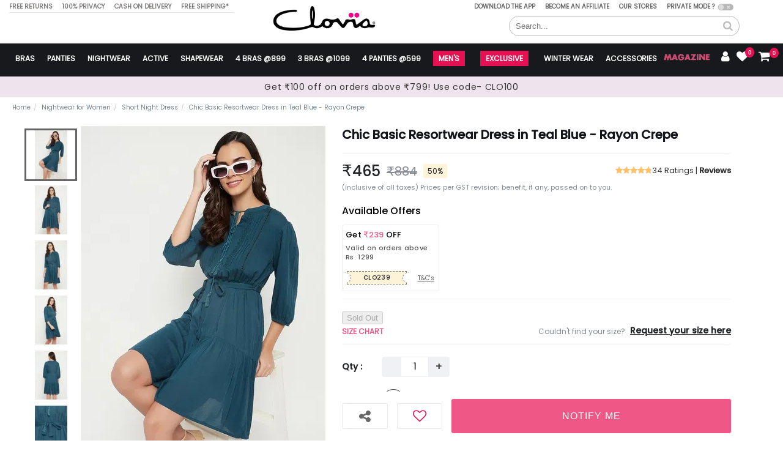

--- FILE ---
content_type: text/html; charset=utf-8
request_url: https://www.clovia.com/product/chic-basic-resortwear-dress-in-teal-blue-georgette/
body_size: 16106
content:


<!DOCTYPE html>
<html lang="en">
<head>
    <title> 
    Buy Chic Basic Resortwear Dress in Teal Blue - Rayon Crepe Online - Clovia
</title>
    
    <?xml version="1.0" encoding="UTF-8"?>
    <!DOCTYPE html
    PUBLIC "-//W3C//DTD XHTML 1.0 Transitional//EN"
            "http://www.w3.org/TR/xhtml1/DTD/xhtml1-transitional.dtd">
    <html xmlns="http://www.w3.org/1999/xhtml" lang="en" xml:lang="en">
    <meta http-equiv="Content-Type" content="text/html; charset=UTF-8"/>
    <meta name="viewport" content="width=device-width, initial-scale=1.0">
    <meta name="google-site-verification" content="W_NpN0kNuvUX4VtX6oopr8p4Zm9gnAZxv3L3DgZarDY" />
    <meta name="p:domain_verify" content="965e5f4b54374afc1dc0b0e78a09fe8b"/>
    <meta name="p:domain_verify" content="212884dcabb960bf2eb2bb6c4df27386"/>
    <meta name="msvalidate.01" content="014FED0630DB28BE3ADD496F9D25B054" /><!-- Bing Webmaster Verification -->
    <meta property="og:site_name" content="Clovia"/>
    <meta property="og:type" content="product"/>
    <meta property="og:image:width" content="800"/>
    <meta property="og:image:height" content="1200"/>
    <meta property="og:price:amount" content="465"/>
    <meta property="og:price:currency" content="INR"/>
    <meta property="og:url" content="https://www.clovia.com/product/chic-basic-resortwear-dress-in-teal-blue-georgette/" />
    
    <meta property="og:image" content="https://image.clovia.com/media/clovia-images/images/400x600/clovia-picture-rw0064p36-776426.jpg" />
    
    <meta property='fb:app_id' content='390511444482379' />
    <meta name="twitter:site" content="@Cloviafashions"/>
    
    <meta property="twitter:image" content="https://image.clovia.com/media/clovia-images/images/400x600/clovia-picture-rw0064p36-776426.jpg" />
    

   
    <meta property="og:title" content="Buy Chic Basic Resortwear Dress in Teal Blue - Rayon Crepe Online - Clovia" />
    <meta name="twitter:title" content="Buy Chic Basic Resortwear Dress in Teal Blue - Rayon Crepe Online - Clovia" />
    <meta name="description" content="Online at affordable prices! Enjoy COD, Free Shipping &amp; Easy Returns. Explore our product range in all sizes and colors."/>
    <meta name="twitter:description" content="Online at affordable prices! Enjoy COD, Free Shipping &amp; Easy Returns. Explore our product range in all sizes and colors."/>
    <meta property="og:description"  content="Online at affordable prices! Enjoy COD, Free Shipping &amp; Easy Returns. Explore our product range in all sizes and colors."/>

<!-- 
     <meta name="title" content="Chic Basic Resortwear Dress in Teal Blue - Rayon Crepe" />
     <meta name="twitter:title" content="Chic Basic Resortwear Dress in Teal Blue - Rayon Crepe" />
     <meta property="og:title" content="Chic Basic Resortwear Dress in Teal Blue - Rayon Crepe" />

     <meta name="description" content="Shop Chic Basic Resortwear Dress in Teal Blue - Rayon Crepe online at affordable prices in India from leading lingerie brand Clovia, All Sizes, Colors and COD Available -RW0064P36."/>
     <meta name="twitter:description" content="Shop Chic Basic Resortwear Dress in Teal Blue - Rayon Crepe online at affordable prices in India from leading lingerie brand Clovia, All Sizes, Colors and COD Available - RW0064P36." />
     <meta property="og:description" content="Shop Chic Basic Resortwear Dress in Teal Blue - Rayon Crepe online at affordable prices in India from leading lingerie brand Clovia, All Sizes, Colors and COD Available - RW0064P36." />

 -->

    <meta name="keywords" content="Buy Chic Basic Resortwear Dress in Teal Blue - Rayon Crepe"/>
    
    

    <meta name="csrftoken" content="5Q2EnrXhVqyUoS5CrX70iMCLofp1Byva">
    <meta id="clovia-analytics">
    

    <noscript><img alt="facebook-pixel" height="1" width="1" style="display:none"
                   src="https://www.facebook.com/tr?id=673630162724256&ev=PageView&noscript=1"
    /></noscript>
    <!-- End Facebook Pixel Code -->
        
            <script id="_webengage_script_tag" type="text/javascript">
    var webengage; !function (w, e, b, n, g) { function o(e, t) { e[t[t.length - 1]] = function () { r.__queue.push([t.join("."), arguments]) } } var i, s, r = w[b], z = " ", l = "init options track screen onReady".split(z), a = "feedback survey notification".split(z), c = "options render clear abort".split(z), p = "Open Close Submit Complete View Click".split(z), u = "identify login logout setAttribute".split(z); if (!r || !r.__v) { for (w[b] = r = { __queue: [], __v: "6.0", user: {} }, i = 0; i < l.length; i++)o(r, [l[i]]); for (i = 0; i < a.length; i++) { for (r[a[i]] = {}, s = 0; s < c.length; s++)o(r[a[i]], [a[i], c[s]]); for (s = 0; s < p.length; s++)o(r[a[i]], [a[i], "on" + p[s]]) } for (i = 0; i < u.length; i++)o(r.user, ["user", u[i]]); } }(window, document, "webengage");


</script>

<script>

    if (typeof (appFlyerLoaded) === 'undefined') {
        function appFlyerLoaded() { }
    }
    !function (t, e, n, a, c, i, o, p) { t.AppsFlyerSdkObject = a, t.AF = t.AF || function () { (t.AF.q = t.AF.q || []).push([Date.now()].concat([].slice.call(arguments))) }, t.AF.id = t.AF.id || i, t.AF.plugins = t.AF.plugins || {}, t.addEventListener("load", function () { o = e.createElement(n), o.async = 1, o.onload = appFlyerLoaded, o.src = "https://websdk.appsflyer.com?" + (c.length ? "st=" + c.split(",").sort().join(",") + "&" : "") + (i && i.length ? "af_id=" + i : ""), p = e.getElementsByTagName(n)[0], p.parentNode.insertBefore(o, p) }) }(window, document, "script", "AF", "pba", { pba: { webAppId: "a65da8af-2fdd-433c-a877-5279634cdb50" } })
    
    function AFLogEvent(name, values) {
        if (name == 'af_purchase') {
            AF('pba', 'event', { eventType: 'EVENT', eventName: name, eventRevenue: values['af_revenue'], eventValue: JSON.stringify(values) });
        }
        else {
            AF('pba', 'event', { eventType: 'EVENT', eventName: name, eventValue: JSON.stringify(values) });
        }
    }

</script>

              
    
        
            <link rel="canonical" href="https://www.clovia.com/product/chic-basic-resortwear-dress-in-teal-blue-georgette/"/>
        
    
    <link rel="icon" type="image/png" href="/static/images/favicon.ico"/>

    <link type="text/css" href="https://static.clovia.com/static/dist/staticfiles.5a5cf55263a25a6c2747.css" rel="stylesheet" />
    <link defer href="https://static.clovia.com/static/react/css/fontawesome_all.min.css?v=2135" rel="stylesheet" media="none" onload="if(media!='all')media='all'">

    
    <link type="text/css" href="https://static.clovia.com/static/dist/product_desktop.5a5cf55263a25a6c2747.css" rel="stylesheet" defer/>

    <script src="https://accounts.google.com/gsi/client" async defer></script>
    <meta name="google-signin-client_id" content="996412690805-5nsvqli1dnd3vd52qe0h8n9hn1etpetl.apps.googleusercontent.com">

    <link rel="stylesheet" href="https://static.clovia.com/static/mob/css/poppins_font_load.css?v=2135">

    <!-- <link rel="preload" href="https://static.clovia.com/static/react/fonts/poppins/poppinsBold.woff2" as="font" type="font/woff2" crossorigin>
    <link rel="preload" href="https://static.clovia.com/static/react/fonts/poppins/poppinsSemiBold.woff2" as="font" type="font/woff2" crossorigin>
    <link rel="preload" href="https://static.clovia.com/static/react/fonts/poppins/poppinsRegular.woff2" as="font" type="font/woff2" crossorigin>
    <link rel="preload" href="https://static.clovia.com/static/react/fonts/poppins/poppinsMedium.woff2" as="font" type="font/woff2" crossorigin>-->


    <link rel="preload" href="https://static.clovia.com/static/react/fonts/fontawesome-webfont.woff2?v=4.7.0" as="font" type="font/woff2" crossorigin>
    <link rel="preload" href="https://static.clovia.com/static/react/webfonts/fa-brands-400.woff2" as="font" type="font/woff2" crossorigin>


     <!--Moengage SDK START-->
 <script type="text/javascript" async defer>
    (function(i,s,o,g,r,a,m,n){i.moengage_object=r;t={};q=function(f){return function(){(i.moengage_q=i.moengage_q||[]).push({f:f,a:arguments})}};f=['track_event','add_user_attribute','add_first_name','add_last_name','add_email','add_mobile','add_user_name','add_gender','add_birthday','destroy_session','add_unique_user_id','moe_events','call_web_push','track','location_type_attribute'],h={onsite:["getData","registerCallback"]};for(k
        in f){t[f[k]]=q(f[k])}for(k in h)for(l in h[k]){null==t[k]&&(t[k]={}),t[k][h[k][l]]=q(k+"."+h[k][l])}a=s.createElement(o);m=s.getElementsByTagName(o)[0];a.async=1;a.src=g;m.parentNode.insertBefore(a,m);i.moe=i.moe||function(){n=arguments[0];return t};a.onload=function(){if(n){i[r]=moe(n)}}})(window,document,'script','https://cdn.moengage.com/webpush/moe_webSdk.min.latest.js','Moengage')

   Moengage = moe({
      app_id:"QPGFEI36QAKI8RWVWAO0UI7T",
      debug_logs: 0,
      cluster: "DC_3"
  });
</script>
<!--Moengage SDK END-->

</head>
<body>
<!-- Google Tag Manager (noscript) -->


<!-- End Google Tag Manager (noscript) -->
<!--header start-->

<main>
    <input type="hidden" id="is_prodction_id" value="True">
    <input type="hidden" id="id_request_path" value="/product/chic-basic-resortwear-dress-in-teal-blue-georgette/">
    
    <input type="hidden" id="predef_is_superuser" value="False">
    <input type="hidden" id="registered_affiliate" value="">
    <input type="hidden" id="first_name" value="">
    <input type="hidden" id="last_name" value="">
    <input type="hidden" id="user_email" value="">
    <input type="hidden" id="user_id" value="None">
    <input type="hidden" id="verified_phone" value="False">
    <input type="hidden" id="partner_user_check" value="False">
    <input type="hidden" id="total_pages" value="">
    <input type="hidden" id="user_fit_code" value="">
    <input type="hidden" id="user_recommended_size" value="">
    <input type="hidden" id="is_intentico" value="1">
    <input type="hidden" id="csrf_token" value="5Q2EnrXhVqyUoS5CrX70iMCLofp1Byva">
    <input type="hidden" id="is_authenticated_id" value="False">
    <input type="hidden" id="facebook_app_id" value="390511444482379">
    <input type="hidden" id="facebook_app_url" value="/facebookconnect/login_facebook_connect/">
    <input type="hidden" id="user_is_anonymous" value="True">
    <input type="hidden" id="display_gmail_login_button" value="1">
    <input type="hidden" id="display_facebook_login_button" value="0">
    <input type="hidden" id="device" value="desktop">

    <!--Scroll-up-->
    <a id="scrollUp" onclick="scrollUp()" style="position: fixed; z-index: 2147483645; display: none;cursor: pointer"><i class="fa fa-angle-up"></i></a>

    <div id="clovia-verify-phone"></div>
<!--    -->
<!--    <div id="g_id_onload"-->
<!--     data-client_id="996412690805-5nsvqli1dnd3vd52qe0h8n9hn1etpetl.apps.googleusercontent.com"-->
<!--     data-context="use"-->
<!--     data-callback="googleOneTap">-->
<!--        -->
</div>

    <!--header start-->
    

    <style>
        .PrevPageLinkForSeo, .NextPageLinkForSeo {
            display: none;
        }
        .logoIcon {
            margin-left: 10px;
            margin-top: 2px;
            width: 100px;
            position: relative;
            top: -21px;
        }
        .logoIcon img {
            max-width: 110px;
            vertical-align: middle;
            aspect-ratio: auto 16/9;
            height: auto;
        }


        .headSp {
            /* background-image: url("/static/mob/images/new-logo-clovia.png"); */
            background-repeat: no-repeat;
            display: inline-block;
        }
        /* .logo {
            top: -17px;
            width: 172px;
            height: 45px;
            background-position: 0 -453px;
            display: block;
            margin: auto;
            vertical-align: middle;
            clear: both;
        } */
        .logo, header {
            position: relative;
        }
        .megaMenu {
            float: left;
            line-height: 23px;
        }
        .megaMenu a {
            padding: 13px 10px 8px;
            display: block;
            font-size: 12px;
        }
        .aligncarret, .hidden-xs {display:none;}
        .dropDown {
            color: #fff;
            font-weight: 600;
            text-transform: uppercase;
        }
        .tplftText, .tprftText {
            margin: 0;
            border-bottom: 1px solid #e1e1e1;
        }
        .tprftText {
            width: 490px;
            padding: 0 0 4px;
            float: right;
            font-size: 0;
            line-height: 18px;
            border-bottom: transparent !important;
        }
        .tplftText li:first-child, .tprftText li:first-child {
            padding-left: 0;
        }
        .tplftText li a, .tplftText li span, .tprftText li a, .tprftText li span, .tprftText li {
            color: #656464;
            font-size: 10px;
        }
        .tplftText li, .tprftText li {
            color: #7d7a7a;
            display: inline-block;
            font-weight: 600;
            vertical-align: top;
            text-transform: uppercase;
            font-size: 10px;
            padding-left: 8px;
            padding-right: 8px;
        }
    </style>

    <script type="text/javascript">
        var requestSessionKey = 'None';

        var user_id = "None";
        var is_auth = "False";
        if (is_auth === 'True'){
            window.addEventListener("MOE_LIFECYCLE",function(e){
                if(e.detail.name === "SDK_INITIALIZED"){
                    Moengage.add_unique_user_id(user_id);
                }
            })
        }
    </script>

    <section class="header headerFixed">
        
        

<style>

/* Retail Popup css */

.retailPopUp {
        position: fixed;
        left: 0;
        top: 0;
        z-index: 9999999999;
        width: 100%;
        height: 100%;
        display: none;
}
.retailPopUp.open {
    display: block;
}
.retail-overlay {
    width: 100%;
    height: 100%;
    background: rgba(0,0,0, 0.6);
    position: fixed;
}
.retail-content {
    background: #fff;
    width: 400px;
    padding: 20px;
    position: absolute;
    min-height: 160px;
    top: 50%;
    left: 50%;
    transform: translate(-50%, -50%);
    color:#5C5C5C;
    border-radius: 8px;
    text-align: center;
}

.close-retail {
    position: absolute;
    top: 15px;
    right: 10px;
    font-size: 40px;
    cursor: pointer;
}
.retail-inner{padding-top:30px;}
.retail-inner p{margin:0;}
.okGotIt {
  background: #45B3C8;
  color: #fff;
  text-align: center;
  border: none;
  width: 100%;
  display: block;
  margin-top: 30px;
  width: 100%;
  padding: 10px;
  }


/* Retail Popup css */

</style>

<script>

    function hideRetailPopUp () {
        var relElem = document.getElementById('retailPopUp');
        if(relElem) {
            relElem.classList.remove('open')
        } else {
            console.log('Retail Popup Element Not found....')
        }
    }
</script>

<div class="retailPopUp" id="retailPopUp">
    <div class="retail-overlay"></div>
    <div class="retail-content">
        <div class="retail-inner" style="position:relative;">
           <p> Online offers and coupons not applicable</p>
            <p>on <b>Exclusive</b> Range</p>
            <button class="okGotIt" onclick="hideRetailPopUp()">Ok Got it</button>

        </div>
         <span class="close-retail" onclick="hideRetailPopUp()">×</span>
    </div>
</div>


<header>

    <ul class="tplftText listNone">
        <li>Free Returns</li>
        <li>100% Privacy</li>
        <li>Cash On Delivery</li>
        <li>Free Shipping*</li>
    </ul>

    <ul class="tprftText listNone">
        <li id="clovia-app-header"></li>
        <li><a href="/become-an-affiliate/" target="_blank">Become an Affiliate</a></li>
        <li><a href="/store-locator/" target="_blank">Our Stores</a></li>
        <li class="pvmode" id="clovia-office-mode"></li>
    </ul>

    


    <div class="relative" style="width: 290px;margin:10px auto auto;display:table;">
        <a class="logoIcon" title="go to home" href="/" onclick="window.dataLayer.push({'event': 'header','link_name':'logo'});">
            <img alt="Go to Home Page" src="https://static.clovia.com/static/mob/images/new-logo-clovia.png"
                style="max-width: 172px; aspect-ratio: auto 16/9 ;"></a>
        <img class="blur-ignore" src="https://static.clovia.com/static/dt/images/50-lac-make-in-india.gif" alt="50 lac Served" style="display:inline-block;width:90px;margin-left:10px;">
    </div>

    <div style="width: 375px;float: right;margin: 0;right: 4.6%;position: relative;" id="clovia-search"></div>

</header>

<script>
window.addEventListener("load", function () {

  var scripts = [
    "https://asset.fwcdn3.com/js/fwn.js"
  ];

  scripts.forEach(function (src) {
    if (document.querySelector('script[src="' + src + '"]')) {
      return; // prevent duplicate load
    }

    var script = document.createElement("script");
    script.src = src;
    script.async = true;

    script.onload = function () {
    };

    script.onerror = function () {
      console.error("Failed to load " + src);
    };

    document.head.appendChild(script);
  });
});
</script>

        
        
        
<style>

.exclusive_head{background: linear-gradient(89.95deg, #D0B271 0.03%, #FDEBCA 51.03%, #D1B274 99.43%);
-webkit-background-clip: text;
-webkit-text-fill-color: transparent;
background-clip: text;
text-fill-color: transparent;font-weight: 600;position:relative;padding-top:12px;font-size:14px;}

.exclusive_head:after {
    content: '';
    position: absolute;
    background: linear-gradient(89.95deg, #D0B271 0.03%, #FDEBCA 51.03%, #D1B274 99.43%);
    width: 100%;
    height: 1px;
    left: 0;
    bottom: 4px;
}

</style>
<nav class="clear navbar">
    <ul class="listNone navbarLft">
        <li class="megaMenu "><a class="dropDown " href="/bras/s/" onclick="ga('send','event', 'new_site_desktop_menu', 'Bras');">Bras<b class=" hidden-xs"> </b> <span class="glyphicon glyphicon-plus pull-right aligncarret hidden-lg hidden-md hidden-sm"></span></a><ul class="listNone subMenu"><li class="subMenuContent pull-left"><ul class="coslmenu listNone"><li class="no-border"><p>Type<span class="headSp caretdrp"></span></p></li><li><a href="/bras/bonded-bras/s/" onclick="ga('send','event', 'new_site_desktop_menu','Bras', 'Bonded Bras');"><span class="newicons headSp"></span>Bonded <div class="addnew_categorey">New</div></a></li><li><a href="/bras/t-shirt-bras/s/" onclick="ga('send','event', 'new_site_desktop_menu','Bras', 'T-Shirt Bras');"><span class="newicons headSp"></span>T-Shirt Bra</a></li><li><a href="/bras/full-figure-bra/s/" onclick="ga('send','event', 'new_site_desktop_menu','Bras', 'Full Figure Bras');"><span class="newicons headSp"></span>Full Figure Bra</a></li><li><a href="/bras/detachable-straps-1/s/" onclick="ga('send','event', 'new_site_desktop_menu','Bras', 'Detachable Straps');"><span class="newicons headSp"></span>Detachable Straps/Multiway</a></li><li><a href="/bras/minimizer-bra/s/" onclick="ga('send','event', 'new_site_desktop_menu','Bras', 'Minimizer Bras');"><span class="newicons headSp"></span>Minimizer Bra</a></li><li><a href="/bras/balconette-bras/s/" onclick="ga('send','event', 'new_site_desktop_menu','Bras', 'Balconette Bras');"><span class="newicons headSp"></span>Balconette</a></li><li><a href="/bras/push-up-bra/s/" onclick="ga('send','event', 'new_site_desktop_menu','Bras', 'Push Up Bras');"><span class="newicons headSp"></span>Push Up Bra</a></li><li><a href="/bras/sports-bra/s/" onclick="ga('send','event', 'new_site_desktop_menu','Bras', 'Sports Bras');"><span class="newicons headSp"></span>Sports Bra</a></li><li><a href="/bras/bridal-bras/s/" onclick="ga('send','event', 'new_site_desktop_menu','Bras', 'Bridal Bra');"><span class="newicons headSp"></span>Bridal Bra</a></li><li><a href="/bras/bralette/s/" onclick="ga('send','event', 'new_site_desktop_menu','Bras', 'Bralettes');"><span class="newicons headSp"></span>Bralette</a></li><li><a href="/bras/front-open/s/" onclick="ga('send','event', 'new_site_desktop_menu','Bras', 'Front Open Bras');"><span class="newicons headSp"></span>Front open</a></li><li><a href="/bras/nursing-feeding-bras/s/" onclick="ga('send','event', 'new_site_desktop_menu','Bras', 'Maternity Or Feeding Bra');"><span class="newicons headSp"></span>Nursing/ Feeding Bra</a></li><li><a href="/bras/strapless-multiway-bras/s/" onclick="ga('send','event', 'new_site_desktop_menu','Bras', 'Strapless Bras');"><span class="newicons headSp"></span>Strapless Bra</a></li><li><a href="/bras/bra-panty-sets/s/" onclick="ga('send','event', 'new_site_desktop_menu','Bras', 'Bra Panty');"><span class="newicons headSp"></span>Bra & Panty Sets</a></li><li><a href="/bras/large-size-bra/s/" onclick="ga('send','event', 'new_site_desktop_menu','Bras', 'Plus Size Bras');"><span class="newicons headSp"></span>Plus Size Bra</a></li><li><a href="/bras/sexy-bras/s/" onclick="ga('send','event', 'new_site_desktop_menu','Bras', 'Sexy Bras');"><span class="newicons headSp"></span>Sexy Bra</a></li><li><a href="/bras/backless-bra/s/" onclick="ga('send','event', 'new_site_desktop_menu','Bras', 'Backless Bras');"><span class="newicons headSp"></span>Backless Bra</a></li><li><a href="/bras/beginners_teenagers/s/" onclick="ga('send','event', 'new_site_desktop_menu','Bras', 'Beginners Bras');"><span class="newicons headSp"></span>Beginners & Teenagers Bra</a></li><li><a href="/bras/seamless-bra/s/" onclick="ga('send','event', 'new_site_desktop_menu','Bras', 'Seamless Bras');"><span class="newicons headSp"></span>Seamless Bras</a></li></ul><ul class="coslmenu listNone"><li class="no-border"><p>Padding<span class="headSp caretdrp"></span></p></li><li><a href="/bras/non-padded-bra/s/" onclick="ga('send','event', 'new_site_desktop_menu','Bras', 'Non Padded Bras');"><span class="newicons headSp"></span>Non-padded</a></li><li><a href="/bras/padded-bras/s/" onclick="ga('send','event', 'new_site_desktop_menu','Bras', 'Padded Bras');"><span class="newicons headSp"></span>Padded</a></li><li><a href="/bras/light-padded-bra/s/" onclick="ga('send','event', 'new_site_desktop_menu','Bras', 'Lightly Padded Bras');"><span class="newicons headSp"></span>Lightly padded</a></li><li><a href="/bras/spacer-cup-bras/s/" onclick="ga('send','event', 'new_site_desktop_menu','Bras', 'Spacer Cup');"><span class="newicons headSp"></span>Spacer Cup</a></li><li class="no-border"><a href="javascript:void(0);" onclick="ga('send','event', 'new_site_desktop_menu','Bras', 'Wire');"><p>Wire<span class="caretdrp"></span></p></a></li><li><a href="/bras/non-wire-bra/s/" onclick="ga('send','event', 'new_site_desktop_menu','Bras', 'Non Wire Bras');"><span class="newicons headSp"></span>Non-Wire</a></li><li><a href="/bras/underwire-bra/s/" onclick="ga('send','event', 'new_site_desktop_menu','Bras', 'Underwire Bras');"><span class="newicons headSp"></span>Underwire Bra</a></li></ul><ul class="coslmenu listNone"><li class="no-border"><p>Coverage<span class="headSp caretdrp"></span></p></li><li><a href="/bras/demi-cup-bras/s/" onclick="ga('send','event', 'new_site_desktop_menu','Bras', 'Demi Cup Bras');"><span class="newicons headSp"></span>Demi Cup</a></li><li><a href="/bras/full-coverage-bras/s/" onclick="ga('send','event', 'new_site_desktop_menu','Bras', 'Full Coverage Bras');"><span class="newicons headSp"></span>Full Cup</a></li><li class="no-border"><a href="javascript:void(0);" onclick="ga('send','event', 'new_site_desktop_menu','Bras', 'Fabric');"><p>Fabric<span class="caretdrp"></span></p></a></li><li><a href="/bras/cotton-bra/s/" onclick="ga('send','event', 'new_site_desktop_menu','Bras', 'Cotton Bras');"><span class="newicons headSp"></span>Cotton</a></li><li><a href="/bras/lace-bras/s/" onclick="ga('send','event', 'new_site_desktop_menu','Bras', 'Lace Bras');"><span class="newicons headSp"></span>Lace</a></li><li><a href="/bras/polyamide-bras/s/" onclick="ga('send','event', 'new_site_desktop_menu','Bras', 'Polyamide Bras');"><span class="newicons headSp"></span>Polyamide</a></li></ul><ul class="coslmenu listNone"><li class="no-border"><p>Offers<span class="headSp caretdrp"></span></p></li><li><a href="/bras/4-for-499/s/"><span class="newicons  headSp"></span>4 Bras @899</a></li><li><a href="/bras/3-padded-bras-799/s/"><span class="newicons  headSp"></span>3 Bras @ 1099</a></li></ul></li><li class="rftImgSection"><a class="twoImg" href="/clovia-curve/"><img src="https://image.clovia.com/media/images/mainmenu-picture1-kgrtm-1.jpg" alt=`Go to ${menu_obj.url1}`></a></li></ul></li><li class="megaMenu "><a class="dropDown " href="/panties/s/" onclick="ga('send','event', 'new_site_desktop_menu', 'Panties');">Panties<b class=" hidden-xs"> </b> <span class="glyphicon glyphicon-plus pull-right aligncarret hidden-lg hidden-md hidden-sm"></span></a><ul class="listNone subMenu"><li class="subMenuContent pull-left"><ul class="coslmenu listNone"><li class="no-border"><p>Type<span class="headSp caretdrp"></span></p></li><li><a href="/panties/hipster-panties/s/" onclick="ga('send','event', 'new_site_desktop_menu','Panties', 'Hipsters');"><span class="newicons headSp"></span>Hipsters</a></li><li><a href="/panties/bikini-briefs/s/" onclick="ga('send','event', 'new_site_desktop_menu','Panties', 'Bikini Panties');"><span class="newicons headSp"></span>Bikini</a></li><li><a href="/panties/thongs/s/" onclick="ga('send','event', 'new_site_desktop_menu','Panties', 'Thong');"><span class="newicons headSp"></span>Thongs</a></li><li><a href="/panties/boy-shorts-briefs/s/" onclick="ga('send','event', 'new_site_desktop_menu','Panties', 'Boyshorts');"><span class="newicons headSp"></span>Boy shorts</a></li><li><a href="/panties/boy-leg-shorts/s/" onclick="ga('send','event', 'new_site_desktop_menu','Panties', 'Boyleg');"><span class="newicons headSp"></span>Boyleg</a></li><li><a href="/panties/beginners-teenagers-panties/s/" onclick="ga('send','event', 'new_site_desktop_menu','Panties', 'Girls Panties');"><span class="newicons headSp"></span>Beginners</a></li><li><a href="/panties/maternity-panty/s/" onclick="ga('send','event', 'new_site_desktop_menu','Panties', 'Maternity Panties');"><span class="newicons headSp"></span>Maternity</a></li><li><a href="/panties/bridal-panties/s/" onclick="ga('send','event', 'new_site_desktop_menu','Panties', 'Bridal Panties');"><span class="newicons headSp"></span>Bridal Panties</a></li><li><a href="/panties/sexy-panties/s/" onclick="ga('send','event', 'new_site_desktop_menu','Panties', 'Sexy Panties');"><span class="newicons headSp"></span>Sexy Panties</a></li><li><a href="/panties/seamless-panties/s/" onclick="ga('send','event', 'new_site_desktop_menu','Panties', 'Seamless Panties');"><span class="newicons headSp"></span>Seamless</a></li></ul><ul class="coslmenu listNone"><li class="no-border"><p>Waist<span class="headSp caretdrp"></span></p></li><li><a href="/panties/high-waist/s/" onclick="ga('send','event', 'new_site_desktop_menu','Panties', 'High waist');"><span class="newicons headSp"></span>High waist</a></li><li><a href="/panties/low-waist-panties/s/" onclick="ga('send','event', 'new_site_desktop_menu','Panties', 'Low waist');"><span class="newicons headSp"></span>Low waist</a></li><li><a href="/panties/mid-waist-brief/s/" onclick="ga('send','event', 'new_site_desktop_menu','Panties', 'Mid waist');"><span class="newicons headSp"></span>Mid waist</a></li></ul><ul class="coslmenu listNone"><li class="no-border"><p>Fabric<span class="headSp caretdrp"></span></p></li><li><a href="/panties/cotton-panties/s/" onclick="ga('send','event', 'new_site_desktop_menu','Panties', 'Cotton Panties');"><span class="newicons headSp"></span>Cotton</a></li><li><a href="/panties/lace-panties/s/" onclick="ga('send','event', 'new_site_desktop_menu','Panties', 'Lace Panties');"><span class="newicons headSp"></span>Lace</a></li><li><a href="/panties/polyamide-panties/s/" onclick="ga('send','event', 'new_site_desktop_menu','Panties', 'Polyamide');"><span class="newicons headSp"></span>Polyamide</a></li><li><a href="/panties/modal-fabric/s/" onclick="ga('send','event', 'new_site_desktop_menu','Panties', 'Modal Panties');"><span class="newicons headSp"></span>Modal</a></li></ul><ul class="coslmenu listNone"><li class="no-border"><p>Offers<span class="headSp caretdrp"></span></p></li><li><a href="/panties/3-panties-at-499/s/" onclick="ga('send','event', 'new_site_desktop_menu','Panties', '3 Panties at 499');"><span class="newicons headSp"></span>3 Panties at 499 <div class="addnew_categorey">New</div></a></li><li><a href="/panties/gimme-5/s/"><span class="newicons  headSp"></span>4 Panties @599</a></li><li><a href="/panties/5-boyshorts-for-599/s/"><span class="newicons  headSp"></span>3 Panties @ 599</a></li><li><a href="/panties/3-panties-for-999-1/s/" onclick="ga('send','event', 'new_site_desktop_menu','Panties', '3 Panties For 999');"><span class="newicons headSp"></span>3 Panties @ 999</a></li><li><a href="/panties/panties-combo-packs/s/" onclick="ga('send','event', 'new_site_desktop_menu','Panties', 'Panties Combo Packs');"><span class="newicons headSp"></span>Panties Combo Packs <div class="addnew_categorey">New</div></a></li></ul></li><li class="rftImgSection"></li></ul></li><li class="megaMenu "><a class="dropDown " href="/nightwear/s/" onclick="ga('send','event', 'new_site_desktop_menu', 'Nightwear');">Nightwear<b class=" hidden-xs"> </b> <span class="glyphicon glyphicon-plus pull-right aligncarret hidden-lg hidden-md hidden-sm"></span></a><ul class="listNone subMenu"><li class="subMenuContent pull-left"><ul class="coslmenu listNone"><li class="no-border"><p>Type<span class="headSp caretdrp"></span></p></li><li><a href="/nightwear/nightwear-tops/s/" onclick="ga('send','event', 'new_site_desktop_menu','Nightwear', 'Tops');"><span class="newicons headSp"></span>Tops</a></li><li><a href="/nightwear/bottoms/s/" onclick="ga('send','event', 'new_site_desktop_menu','Nightwear', 'Bottoms');"><span class="newicons headSp"></span>PJ/Shorts</a></li><li><a href="/nightwear/night-suits/s/" onclick="ga('send','event', 'new_site_desktop_menu','Nightwear', 'Night Suit');"><span class="newicons headSp"></span>Nightsuits</a></li><li><a href="/nightwear/nighty-and-night-dress/s/" onclick="ga('send','event', 'new_site_desktop_menu','Nightwear', 'Nighty');"><span class="newicons headSp"></span>Nighties</a></li><li><a href="/nightwear/babydoll-chemise/s/" onclick="ga('send','event', 'new_site_desktop_menu','Nightwear', 'Babydoll');"><span class="newicons headSp"></span>Babydolls</a></li><li><a href="/nightwear/lounge/s/" onclick="ga('send','event', 'new_site_desktop_menu','Nightwear', 'Loungewear');"><span class="newicons headSp"></span>Loungewear</a></li><li><a href="/nightwear/camisoles/s/" onclick="ga('send','event', 'new_site_desktop_menu','Nightwear', 'Camisoles');"><span class="newicons headSp"></span>Camisoles</a></li><li><a href="/nightwear/bridal-nightwear/s/" onclick="ga('send','event', 'new_site_desktop_menu','Nightwear', 'Bridal Nightwear');"><span class="newicons headSp"></span>Bridal Nightwear</a></li><li><a href="/nightwear/winter-wear/s/" onclick="ga('send','event', 'new_site_desktop_menu','Nightwear', 'Winter Wear');"><span class="newicons headSp"></span>Winter Wear <div class="addnew_categorey">New</div></a></li><li><a href="/nightwear/feeding-nightwear/s/" onclick="ga('send','event', 'new_site_desktop_menu','Nightwear', 'Maternity Nightwear');"><span class="newicons headSp"></span>Maternity Nightwear</a></li><li><a href="/nightwear/sexy-nightwear/s/" onclick="ga('send','event', 'new_site_desktop_menu','Nightwear', 'Sexy Night Dress');"><span class="newicons headSp"></span>Sexy Nightdress</a></li><li><a href="/nightwear/pajamas-1/s/" onclick="ga('send','event', 'new_site_desktop_menu','Nightwear', 'Pyjamas');"><span class="newicons headSp"></span>Pyjamas</a></li></ul><ul class="coslmenu listNone"><li class="no-border"><p>Sets<span class="headSp caretdrp"></span></p></li><li><a href="/nightwear/top-bottom-sets/s/" onclick="ga('send','event', 'new_site_desktop_menu','Nightwear', 'Top Bottom Sets');"><span class="newicons headSp"></span>Top & Bottom Sets</a></li><li><a href="/nightwear/top-shorts-set/s/" onclick="ga('send','event', 'new_site_desktop_menu','Nightwear', 'Top And Shorts Set');"><span class="newicons headSp"></span>Top And Shorts Set</a></li><li><a href="/nightwear/button-me-up/s/" onclick="ga('send','event', 'new_site_desktop_menu','Nightwear', 'Shirt Bottom Set');"><span class="newicons headSp"></span>Shirt Bottom Set</a></li><li><a href="/nightwear/nightie-robe-sets/s/" onclick="ga('send','event', 'new_site_desktop_menu','Nightwear', 'Nightie & Robe Sets');"><span class="newicons headSp"></span>Nightie and Robe Sets</a></li><li class="no-border"><a href="javascript:void(0);" onclick="ga('send','event', 'new_site_desktop_menu','Nightwear', 'Fabric');"><p>Fabric<span class="caretdrp"></span></p></a></li><li><a href="/nightwear/cotton-night-dress/s/" onclick="ga('send','event', 'new_site_desktop_menu','Nightwear', 'Cotton Nightwear');"><span class="newicons headSp"></span>Cotton</a></li><li><a href="/nightwear/lace-nightwear/s/" onclick="ga('send','event', 'new_site_desktop_menu','Nightwear', 'Lace');"><span class="newicons headSp"></span>Lace</a></li><li><a href="/nightwear/satin-nightwear/s/" onclick="ga('send','event', 'new_site_desktop_menu','Nightwear', 'Satin Nightwear');"><span class="newicons headSp"></span>Satin</a></li><li><a href="/nightwear/velour/s/" onclick="ga('send','event', 'new_site_desktop_menu','Nightwear', 'Velour Nightwear');"><span class="newicons headSp"></span>Velour/Velvet</a></li><li><a href="/nightwear/rayon/s/" onclick="ga('send','event', 'new_site_desktop_menu','Nightwear', 'Rayon');"><span class="newicons headSp"></span>Rayon</a></li></ul></li><li class="rftImgSection"></li></ul></li><li class="megaMenu "><a class="dropDown " href="/active-wear/s/" onclick="ga('send','event', 'new_site_desktop_menu', 'Activewear');">Active<b class=" hidden-xs"> </b> <span class="glyphicon glyphicon-plus pull-right aligncarret hidden-lg hidden-md hidden-sm"></span></a><ul class="listNone subMenu"><li class="subMenuContent pull-left"><ul class="coslmenu listNone"><li class="no-border"><p>Activity<span class="headSp caretdrp"></span></p></li><li><a href="/active-wear/gym-wear/s/" onclick="ga('send','event', 'new_site_desktop_menu','Activewear', 'Gym Wear');"><span class="newicons headSp"></span>Gym Wear</a></li><li><a href="/active-wear/dance-and-zumba/s/" onclick="ga('send','event', 'new_site_desktop_menu','Activewear', 'Dance and Zumba');"><span class="newicons headSp"></span>Dance & Zumba</a></li><li><a href="/active-wear/aerobics-wear/s/" onclick="ga('send','event', 'new_site_desktop_menu','Activewear', 'Aerobics');"><span class="newicons headSp"></span>Aerobics</a></li><li><a href="/active-wear/yoga-clothing/s/" onclick="ga('send','event', 'new_site_desktop_menu','Activewear', 'Yoga Dress');"><span class="newicons headSp"></span>Yoga</a></li><li><a href="/active-wear/running-and-walking/s/" onclick="ga('send','event', 'new_site_desktop_menu','Activewear', 'Running and Walking');"><span class="newicons headSp"></span>Running & Walking</a></li><li><a href="/active-wear/cycling-clothing/s/" onclick="ga('send','event', 'new_site_desktop_menu','Activewear', 'Cycling');"><span class="newicons headSp"></span>Cycling</a></li></ul><ul class="coslmenu listNone"><li class="no-border"><p>Type<span class="headSp caretdrp"></span></p></li><li><a href="/active-wear/active-bottom/s/" onclick="ga('send','event', 'new_site_desktop_menu','Activewear', 'Active Bottoms');"><span class="newicons headSp"></span>Active Bottoms</a></li><li><a href="/active-wear/sports-bra/s/" onclick="ga('send','event', 'new_site_desktop_menu','Activewear', 'Sports Bras');"><span class="newicons headSp"></span>Sports Bra</a></li><li><a href="/active-wear/tights-1/s/" onclick="ga('send','event', 'new_site_desktop_menu','Activewear', 'Tights');"><span class="newicons headSp"></span>Tights</a></li><li><a href="/active-wear/sports-wear-tank-tops/s/" onclick="ga('send','event', 'new_site_desktop_menu','Activewear', 'Sports Tops');"><span class="newicons headSp"></span>Active Tops</a></li><li><a href="/active-wear/yoga-pants/s/" onclick="ga('send','event', 'new_site_desktop_menu','Activewear', 'Yoga Pants');"><span class="newicons headSp"></span>Yoga Pants <div class="addnew_categorey">New</div></a></li><li><a href="/active-wear/sports-wear-t-shirts/s/" onclick="ga('send','event', 'new_site_desktop_menu','Activewear', 'Sports T-Shirts');"><span class="newicons headSp"></span>Active T-Shirts</a></li><li><a href="/active-wear/long-tees/s/" onclick="ga('send','event', 'new_site_desktop_menu','Activewear', 'Long Tees');"><span class="newicons headSp"></span>Active Long Tees</a></li><li><a href="/active-wear/sports-jacket/s/" onclick="ga('send','event', 'new_site_desktop_menu','Activewear', 'Sports Jacket');"><span class="newicons headSp"></span>Active Jackets</a></li><li><a href="/sports-top-and-bottom/s/"><span class="newicons  headSp"></span>Active Top & bottom</a></li></ul></li><li class="rftImgSection"></li></ul></li><li class="megaMenu "><a class="dropDown " href="/shape-wear/s/" onclick="ga('send','event', 'new_site_desktop_menu', 'Shapewear');">Shapewear<b class=" hidden-xs"> </b> <span class="glyphicon glyphicon-plus pull-right aligncarret hidden-lg hidden-md hidden-sm"></span></a><ul class="listNone subMenu"><li class="subMenuContent pull-left"><ul class="coslmenu listNone"><li class="no-border"><p>Type<span class="headSp caretdrp"></span></p></li><li><a href="/shape-wear/saree-shapewear/s/" onclick="ga('send','event', 'new_site_desktop_menu','Shapewear', 'Saree Shapewear');"><span class="newicons headSp"></span>Saree Shapewear</a></li><li><a href="/shape-wear/tummy-tucker-1/s/" onclick="ga('send','event', 'new_site_desktop_menu','Shapewear', 'Tummy Tucker');"><span class="newicons headSp"></span>Tummy Tucker</a></li><li><a href="/shape-wear/thigh-shaper/s/" onclick="ga('send','event', 'new_site_desktop_menu','Shapewear', 'Thigh Shaper');"><span class="newicons headSp"></span>Thigh Shaper</a></li></ul></li><li class="rftImgSection"></li></ul></li><li class="megaMenu "><a class="dropDown " href="/bras/4-for-499/s/" onclick="ga('send','event', 'new_site_desktop_menu', '4 Bras @899');">4 Bras @899</a></li><li class="megaMenu "><a class="dropDown " href="/bras/3-padded-bras-799/s/" onclick="ga('send','event', 'new_site_desktop_menu', '3 Bras @ 999');">3 Bras @1099</a></li><li class="megaMenu "><a class="dropDown " href="/gimme-5/s/" onclick="ga('send','event', 'new_site_desktop_menu', '4 Panties @ 599');">4 Panties @599</a></li><li class="megaMenu "><a class="dropDown " href="/men-wear/s/" onclick="ga('send','event', 'new_site_desktop_menu', 'Men');"><strong class="menu-highlight">Men's<b class=" hidden-xs"> </b> <span class="glyphicon glyphicon-plus pull-right aligncarret hidden-lg hidden-md hidden-sm"></span></strong></a><ul class="listNone subMenu"><li class="subMenuContent pull-left"><ul class="coslmenu listNone"><li class="no-border"><p>Type<span class="headSp caretdrp"></span></p></li><li><a href="/men-wear/men-briefs/s/" onclick="ga('send','event', 'new_site_desktop_menu','Men', 'Briefs');"><span class="newicons headSp"></span>Briefs</a></li><li><a href="/men-wear/men-trunks/s/" onclick="ga('send','event', 'new_site_desktop_menu','Men', 'Trunks');"><span class="newicons headSp"></span>Trunks</a></li><li><a href="/men-wear/men-vests/s/" onclick="ga('send','event', 'new_site_desktop_menu','Men', 'Men Vests');"><span class="newicons headSp"></span>Vests</a></li><li><a href="/men-wear/men-boxers/s/" onclick="ga('send','event', 'new_site_desktop_menu','Men', 'Men Boxers');"><span class="newicons headSp"></span>Boxer <div class="addnew_categorey">New</div></a></li><li><a href="/men-wear/men-bottomwear/s/" onclick="ga('send','event', 'new_site_desktop_menu','Men', 'Men Bottomwear');"><span class="newicons headSp"></span>Bottom</a></li></ul><ul class="coslmenu listNone"><li class="no-border"><p>Offers<span class="headSp caretdrp"></span></p></li><li><a href="/men-wear/4-trunk-at-599/s/" onclick="ga('send','event', 'new_site_desktop_menu','Men', '4 Innerwear at 599');"><span class="newicons headSp"></span>4 Innerwear at 599</a></li><li><a href="/men-wear/3-trunk-at-599/s/" onclick="ga('send','event', 'new_site_desktop_menu','Men', '3 Innerwear at 599');"><span class="newicons headSp"></span>3 Innerwear at 599</a></li></ul></li><li class="rftImgSection"></li></ul></li><li class="megaMenu "><a class="dropDown " href="/exclusive/s/" onclick="ga('send','event', 'new_site_desktop_menu', 'Exclusive');"><strong class="menu-highlight">Exclusive<b class=" hidden-xs"> </b> <span class="glyphicon glyphicon-plus pull-right aligncarret hidden-lg hidden-md hidden-sm"></span></strong></a><ul class="listNone subMenu"><li class="subMenuContent pull-left"><ul class="coslmenu listNone"><li class="no-border"><p>Type<span class="headSp caretdrp"></span></p></li><li><a href="/exclusive/exclusive-bras/s/" onclick="ga('send','event', 'new_site_desktop_menu','Exclusive', 'Exclusive Bras');"><span class="newicons headSp"></span>Bras</a></li><li><a href="/exclusive/exclusive-panties/s/" onclick="ga('send','event', 'new_site_desktop_menu','Exclusive', 'Exclusive Panties');"><span class="newicons headSp"></span>Panties</a></li><li><a href="/exclusive/exclusive-nightwear/s/" onclick="ga('send','event', 'new_site_desktop_menu','Exclusive', 'Exclusive Nightwear');"><span class="newicons headSp"></span>Nightwear</a></li><li><a href="/exclusive/exclusive-active/s/" onclick="ga('send','event', 'new_site_desktop_menu','Exclusive', 'Exclusive Active');"><span class="newicons headSp"></span>Active</a></li><li><a href="/exclusive/exclusive-shapewear/s/" onclick="ga('send','event', 'new_site_desktop_menu','Exclusive', 'Exclusive Shapewear');"><span class="newicons headSp"></span>Shapewear</a></li></ul></li><li class="rftImgSection"></li></ul></li><li class="megaMenu "><a class="dropDown " href="/winter-wear/s/" onclick="ga('send','event', 'new_site_desktop_menu', 'Winter Wear');">Winter Wear</a></li><li class="megaMenu "><a class="dropDown " href="/accessories/s/" onclick="ga('send','event', 'new_site_desktop_menu', 'All Accessories');">Accessories<b class=" hidden-xs"> </b> <span class="glyphicon glyphicon-plus pull-right aligncarret hidden-lg hidden-md hidden-sm"></span></a><ul class="listNone subMenu"><li class="subMenuContent pull-left"><ul class="coslmenu listNone"><li class="no-border"><p>Access Types<span class="headSp caretdrp"></span></p></li><li><a href="/accessories/fashion-stockings/s/" onclick="ga('send','event', 'new_site_desktop_menu','All Accessories', 'Stockings & Garters');"><span class="newicons headSp"></span>Stockings</a></li><li><a href="/accessories/bra-accessories/s/" onclick="ga('send','event', 'new_site_desktop_menu','All Accessories', 'Bra Accessories');"><span class="newicons headSp"></span>Bra Accessories</a></li></ul></li><li class="rftImgSection"></li></ul></li>

        <!------------magazine menu section------------------->
        <li class="clClub megaMenu" style="position:static">
            <a id="aclClub"  href="/blog/" target="_blank" class="headSp magazineLogo" title="clovia Blog"></a>

        </li>
        <!------------end magazine menu section--------------->
        <li>
            <ul id="clovia-wishlist-cart">
                <li class="rftLi">
                    <span class="CartIcon fa fa-shopping-cart">
                        <span class="circle" id="total_item">0</span>
                    </span>
                </li>
                <li class="rftLi">
                    <a href="/wishlist/" title="wishlist" class="fa fa-heart htIcon">
                        <i id="save_Later" role="img" class="wlCrl">0</i>
                    </a>
                </li>
            </ul>
        </li>

        <li class="rftLi profileHover" style="margin: 6px 5px 3px 0;">
            <span class="fa fa-user profileIcon"></span>
            <!--------------react placeholder for login signup------------------>
            <div id="clovia-auth"></div>
        </li>
    </ul>

    <!--------------react placeholder for cart detail home page ------------------>
    <aside class="CartDetail" id="clovia-cart-detail"></aside>

    <span class="clear"></span>
    <div class="bgBl"></div>
</nav>


        
    </section>
    <div class="divHeight"></div>

    
    <!--header end-->
    <!--Main content-->
    <article class="m20 mt0">
        



<input type="hidden" id="product_slug" value="chic-basic-resortwear-dress-in-teal-blue-georgette">
<input type="hidden" id="is_featured" value="False">
<input type="hidden" id="fbcategory" value="">
<input type="hidden" id="product_categories" value="Flat 75% OFF,70% OFF,Georgette,Fashion For Passion,Rayon,Sets,Short nightdress,Min 50% Off on Nightwear,Type,Resort Wear,">
<input type="hidden" id="category_name" value="">
<input type="hidden" id="perms_unused_sos_right" value="False">
<input type="hidden" id="is_prev" value="False">
<input type="hidden" id="is_next" value="False">
<input type="hidden" id="featuredcategory" value="False">
<input type="hidden" id="featuredcategoryname" value="False">
<input type="hidden" id="prev_month_year" value="False">
<input type="hidden" id="next_month_year" value="False">
<input type="hidden" id="current_month_year" value="False">
<input type="hidden" id="valentine" value="False">
<input type="hidden" id="feedbackexit" value="">
<input type="hidden" id="ratings" value="">
<input type="hidden" id="share_code" value="">
<input type="hidden" id="default_view_tax" value="None">
<input type="hidden" id="default_view_tax_trans" value="(incl. tax)">
<input type="hidden" id="rounded_up_unit_price" value="">
<input type="hidden" id="sale" value="">






<ul class="breadcrumb m20" id="breadcrumb" style="margin-top:6px;">
    <li>
        <a href="/" class="bc-item">Home</a>
        <meta itemprop="position" content="1" />
    </li>

    
        
            
                <li>
                    <a itemprop="item" href="/nightwear/s/">
                        <span itemprop="name" class="bc-item">Nightwear for Women</span></a>
                    <meta itemprop="position" content="2" />
                </li>
            
        
            
                <li>
                    <a itemprop="item" href="/nightwear/short-nightdress/s/">
                        <span itemprop="name" class="bc-item">Short Night Dress</span></a>
                    <meta itemprop="position" content="2" />
                </li>
            
        
    


    <li class="active">
        <span itemprop="name" class="bc-item">Chic Basic Resortwear Dress in Teal Blue - Rayon Crepe</span>
    </li>
</ul>


<!-------------------flash product it will be shown once added to cart---------------------->
<section class="mbox hide">
    <article class="mboxbglft">

        <img src="https://image.clovia.com/media/clovia-images/images/86x86/clovia-picture-cotton-non-wired-non-padded-printed-bra-564019.jpg" alt="Non Padded Printed Bra" title="Cotton Non-Wired Non-Padded Printed Bra " width="86" height="86">
        <a href="/view-cart/" class="goBag">Go to Cart</a>
    </article>
    <article class="mboxbgrgt">
        <p class="head">“Cotton Non-Wired Non-Padded Printed Bra ” <span>added to Cart</span>.</p>
        <p class="price"><span class="WebRupee">₹</span> 0</p>
    </article>
</section>
<!----------------------------------------->

<section class="mboxwish hide">
    <article class="mboxbglft">

        <img src="https://image.clovia.com/media/clovia-images/images/86x86/clovia-picture-cotton-non-wired-non-padded-printed-bra-564019.jpg"
             alt="Non Padded Printed Bra" title="Cotton Non-Wired Non-Padded Printed Bra " width="86" height="86">
        <a href="/wishlist/" class="gotoWish">Go to Wishlist</a>
    </article>
    <article class="mboxbgrgt">
        <p class="head">“Cotton Non-Wired Non-Padded Printed Bra ” <span>added to Bag</span>.</p>
        <p class="price"><span class="WebRupee">₹</span> 0</p>
    </article>
</section>





<div id="clovia-detail">
    <div style="height: 580px; margin-left: -20px; margin-right: -20px;">
    <svg role="img" width="100%" height="580" aria-labelledby="loading-aria" viewBox="0 0 1040 475"
         preserveAspectRatio="none"><title id="loading-aria">Loading...</title>
        <rect x="0" y="0" width="100%" height="100%" clip-path="url(#clip-path)"
              style='fill: url("#fill");'></rect>
        <defs>
            <clipPath id="clip-path">
                <rect x="0" y="0" rx="2" ry="2" width="100%" height="400"/>
            </clipPath>
            <linearGradient id="fill">
                <stop offset="0.599964" stop-color="#f3f3f3" stop-opacity="1">
                    <animate attributeName="offset" values="-2; -2; 1" keyTimes="0; 0.25; 1" dur="2s"
                             repeatCount="indefinite"></animate>
                </stop>
                <stop offset="1.59996" stop-color="#dbdbdb" stop-opacity="1">
                    <animate attributeName="offset" values="-1; -1; 2" keyTimes="0; 0.25; 1" dur="2s"
                             repeatCount="indefinite"></animate>
                </stop>
                <stop offset="2.59996" stop-color="#f3f3f3" stop-opacity="1">
                    <animate attributeName="offset" values="0; 0; 3" keyTimes="0; 0.25; 1" dur="2s"
                             repeatCount="indefinite"></animate>
                </stop>
            </linearGradient>
        </defs>
    </svg>
</div>
</div>



    </article>
    <!--//Main content-->

    <!---->

    <!--footer start-->
    
    
    



    <p id="save_for_later_container" style="display: none"></p>
    <footer>
        
        
        <div class="ppSearches footerSectiontp" id="pp_Searches">
            <p class="footerHeading col20">Popular Searches</p>
            

    <a href="https://www.clovia.com/bras/bra-panty-sets/s/" title="Bra Panty Sets">Bra Panty Sets</a>|

    <a href="https://www.clovia.com/nightwear/s/" title="Nightwear For Women">Nightwear For Women</a>|

    <a href="https://www.clovia.com/bras/beginners_teenagers/s/" title="Bra For Girls">Bra For Girls</a>|

    <a href="https://www.clovia.com/active-wear/s/" title="Sportswear">Sportswear</a>|

    <a href="https://www.clovia.com/bras/sexy-bras/s/" title="Sexy Bra">Sexy Bra</a>|

    <a href="https://www.clovia.com/bras/padded-bras/s/" title="Padded Bra">Padded Bra</a>|

    <a href="https://www.clovia.com/bras/push-up-bra/s/" title="Push Up Bra">Push Up Bra</a>|

    <a href="https://www.clovia.com/bras/strapless-multiway-bras/s/" title="Strapless Bra">Strapless Bra</a>|

    <a href="https://www.clovia.com/bras/bralette/s/" title="Bralette">Bralette</a>|

    <a href="https://www.clovia.com/bras/backless-bra/s/" title="Backless Bra">Backless Bra</a>|

    <a href="https://www.clovia.com/bras/t-shirt-bras/s/" title="T-Shirt Bra">T-Shirt Bra</a>|

    <a href="https://www.clovia.com/maternity-wear/s/" title="Maternity Wear">Maternity Wear</a>|

    <a href="https://www.clovia.com/bra-size-calculator/" title="Bra Size Calculator">Bra Size Calculator</a>|

    <a href="https://www.clovia.com/panties/sexy-panties/s/" title="Sexy Panties">Sexy Panties</a>|

    <a href="https://www.clovia.com/nightwear/nighty-and-night-dress/s/" title="Night Dress for Women">Night Dress for Women</a>|

    <a href="https://www.clovia.com/nightwear/night-suits/s/" title="Night Suit">Night Suit</a>|

    <a href="https://www.clovia.com/nightwear/lounge/s/" title="Loungewear">Loungewear</a>|

    <a href="https://www.clovia.com/nightwear/pajamas-1/s/" title="Pajamas">Pajamas</a>|

    <a href="https://www.clovia.com/nightwear/camisoles/s/" title="Camisole">Camisole</a>|

    <a href="https://www.clovia.com/nightwear/tank-top/s/" title="Tank top">Tank top</a>|

    <a href="https://www.clovia.com/nightwear/long-night-dress/s/" title="Nightgown">Nightgown</a>|

    <a href="https://www.clovia.com/nightwear/cotton-night-dress/s/" title="Cotton Night Dress">Cotton Night Dress</a>|

    <a href="https://www.clovia.com/nightwear/babydoll-chemise/s/" title="Babydoll">Babydoll</a>|

    <a href="https://www.clovia.com/nightwear/bridal-nightwear/s/" title="Nighty For Honeymoon">Nighty For Honeymoon</a>|

    <a href="https://www.clovia.com/active-wear/gym-wear/s/" title="Gym Wear">Gym Wear</a>|

    <a href="https://www.clovia.com/active-wear/yoga-clothing/s/" title="Yoga Clothes for Women">Yoga Clothes for Women</a>|

    <a href="https://www.clovia.com/active-wear/sports-wear-t-shirts/s/" title="Sports T Shirts">Sports T Shirts</a>|

    <a href="https://www.clovia.com/active-wear/tights-1/s/" title="Tights">Tights</a>|

    <a href="https://www.clovia.com/lingerie/sexy/s/" title="Sexy Lingerie">Sexy Lingerie</a>|

    <a href="https://www.clovia.com/gift-sets/s/" title="Lingerie Sets">Lingerie Sets</a>|

    <a href="https://www.clovia.com/bridal-lingerie/s/" title="Honeymoon Lingerie">Honeymoon Lingerie</a>|

    <a href="https://www.clovia.com/shape-wear/saree-shapewear/s/" title="Saree Shapewear">Saree Shapewear</a>|

    <a href="https://www.clovia.com/swimwear/s/" title="Womens Swimsuits">Womens Swimsuits</a>|

    <a href="https://www.clovia.com/swimwear/bikini/s/" title="Bikini">Bikini</a>|







        </div>
        
        
        <section class="footerSectiontp">
            <ul class="col20 listNone footerMain">
                <li><p class="footerHeading">Category</p></li>
                <li><a href="https://www.clovia.com/bras/s/" title="Bras">Bras</a></li>
                <li><a href="https://www.clovia.com/panties/s/" title="Panties">Panties</a></li>
                <li><a href="https://www.clovia.com/nightwear/s/" title="Nightwear">Nightwear</a></li>
                <li><a href="https://www.clovia.com/active-wear/s/" title="Activewear">Activewear</a></li>
            </ul>
            
            <div class="col20 footerMain">
                <p class="footerHeading">QUICK LINKS</p>
                <ul class="listNone pull-left footerChild">
                    <li><a target="_blank" href="https://www.clovia.com/blog/">Magazine</a></li>
                    <li><a href="https://www.clovia.com/clovia-curve/" title="CloviaCurve">CloviaCurve<sup>TM</sup>&nbsp;Fit Test</a></li>
                    <li><a href="https://www.clovia.com/bra-size-calculator/" title="Bra Size Calculator">Bra Size Calculator</a></li>
                    <li><a href="https://www.clovia.com/find-your-bra/" title="Bra For Your Dress">Bra For Your Dress</a></li>
                    <li><a href="https://www.clovia.com/shop-by-sizes/" title="Shop By Sizes">Shop By Sizes</a></li>
                    <li><a href="https://www.clovia.com/shop-by-colors/" title="Shop By Colors">Shop By Colors</a></li>
                    <li><a href="https://www.clovia.com/period-tracker/" title="Period Tracker">Period Tracker</a></li>
                    <li><a href="https://www.clovia.com/wishlist/" title="Save For Later">Save For Later</a></li>
                    <li><a href="https://www.clovia.com/become-an-affiliate/" title="Become an Affiliate">Become an Affiliate</a></li>
                    <li><a href="https://www.clovia.com/salesandservice/" title="Sales and Service">Sales and Service</a></li>
                    <li><a href="https://www.clovia.com/own-a-franchisee/" title="Own A Franchisee">Own A Franchisee</a></li>
                    <li><a href="https://www.clovia.com/store-locator/" title="Clovia Store Locator">Clovia Store Locator</a></li>
                    <li><a href="https://www.clovia.com/responsible-disclosure/" title="Clovia Responsible Disclosure Policy">Clovia Responsible Disclosure Policy</a></li>
                </ul>
                <ul class="listNone pull-left footerChild">
                    <li><a href="https://www.clovia.com/blog/about-clovia/" title="About Us">About Us</a></li>
                    <li><a href="https://www.clovia.com/contact-us-now/" title="Contact Us">Contact Us</a></li>
                    <li><a href="https://www.clovia.com/shippingpolicy/" title="Shipping Policy">Shipping Policy</a></li>
                    <li><a href="https://www.clovia.com/privacy-policy/" title="Privacy Policy">Privacy Policy</a></li>
                    <li><a href="https://www.clovia.com/termsconditions/" title="Terms & Conditions">Terms & Conditions</a></li>
                    <li><a href="https://www.clovia.com/contact-us-now/" title="Trade Enquiries">Trade Enquiries</a></li>
                    <li><a href="https://www.clovia.com/return-policy/" title="Return & Exchange Policy">Return & Exchange Policy</a></li>
                    <li>
                        
                        
                            <a href="https://www.clovia.com/track-order/" title="Track your orders">Track your order</a>
                        
                    </li>
                    <li><a href="https://www.clovia.com/discreet-packaging/" title="Discreet Packaging">Discreet Packaging</a></li>
                    <li><a href="https://www.clovia.com/gentlemen-guide/" title="Gentlemen's Guide">Gentlemen's Guide</a></li>
                    <li><a href="https://www.clovia.com/refer-&-earn/" title="Refer & Earn">Refer & Earn</a></li>
                    <li><a href="https://www.clovia.com/view-cart/" title="My Bag">My Bag</a></li>
                    <li><a href="https://www.clovia.com/sitemap.html" title="Sitemap">Sitemap</a></li>
                    <li><a href="https://www.clovia.com/faqs/" title="FAQs">FAQs</a></li>
                    <li><a href="https://www.clovia.com/clovia-coupons/" title="Clovia Coupons">Clovia Coupons</a></li>
                </ul>
            </div>
            <div class="col20 listNone footerMain">
                <p class="footerHeading">Stay In Touch</p>
                <div id="clovia-newsletter">
                    <div>
                        <div id="news_ltr" class="error_alert"><div id="email-error" class="error"></div></div>
                        <div id="id_newsletter_div" align="center">
                            <form aria-label="newsletter-form" id="newsletterform1" autocomplete="off">
                                <input
                                    type="email"
                                    class="inputBottom"
                                    placeholder="Email "
                                    name="email_address"
                                    aria-label="input-email"
                                    aria-describedby="email-error"
                                    value=""
                                /><input type="hidden" name="csrfmiddlewaretoken" value="TWFacnPzCMuKgzqAb5CQCy7Yp4Kiv0dZ" />
                                <div>
                                    <input type="hidden" name="captchaRequired" value="No" /><input
                                        type="hidden"
                                        class="inputCatcha"
                                        id="logedin_captchafooter"
                                        value="notfound"
                                    />
                                </div>
                                <button class="submitBtn" type="submit">
                                    Subscribe<img
                                        src="https://static.clovia.com/static/images/red-ajax-loader.gif"
                                        class="cont_loader4 hide"
                                        alt="Red Loader"
                                    />
                                </button>
                            </form>
                        </div>
                    </div>
                </div>
                 <p class="socialContainer">
                    <a onclick="ga('send','event', 'social plugins', 'facebook');" title="facebook"
                        rel="nofollow"  href="https://www.facebook.com/cloviafashions" target="_blank" class="fb headSp"></a>
                    <a onclick="ga('send','event', 'social plugins', 'twitter');" title="twitter"
                        rel="nofollow" href="https://twitter.com/Cloviafashions" target="_blank" class="tw headSp"></a>
                    <a onclick="ga('send','event', 'social plugins', 'pinterest');" title="pinterest"
                        rel="nofollow" href="https://in.pinterest.com/Cloviafashions/" target="_blank" class="pn headSp"></a>
                    <a onclick="ga('send','event', 'social plugins', 'youtube');" title="youtube"
                        rel="nofollow"  href="https://www.youtube.com/channel/UCXX8-Izw-EeP3ou5KzsqF9g" class="yt headSp"></a>
                    <a onclick="ga('send','event', 'social plugins', 'inonit');" title="inonit"
                        rel="nofollow" href="https://www.instagram.com/clovia_fashions/" target="_blank" class="ig headSp"></a>
                </p>
                <p class="storIons" id="clovia-app-footer">
                    <a class="headSp ps" style="cursor: pointer"></a><a class="headSp ios" style="cursor: pointer"></a>
                </p>

                <a class="headSp cc" href="https://www.clovia.com/club-clovia/" title="club clovia" onclick="ga('send','event', 'footer', 'club clovia');"></a>
            </div>
        </section>
        <p class="lftBttom1" style="display: none;">
            *Rs.39 shipping charges applicable on orders below Rs.
            499</p>
        
        <section class="footerSectionbt">
            <p class="lftBttom">

            <strong class="rgOfc">Registered office Address:</strong><br/>
            <span class="ppfl">PURPLE PANDA FASHIONS LIMITED</span><br/>
            109-B, Plot No. 18, Rajendra Jaina Tower<br/>
            Wazirpur Commercial Complex, WPIA, New Delhi-110 052<br/>
            CIN: U52100DL2012PLC237371<br/>
            © 2026 Clovia.com. All Rights Reserved.


        </p>
            <div class="supportMain">
                <p class="listinline">Support</p>
                <ul class="listNone listinline">
                    <li><span class="headSp callIcon"></span>0120-484-2200 | +91-92113-02878</li>
                    <li><a target="_blank" href="https://wa.me/918130909028?text=Hi+Clovia%21+Let%27s+have+a+quick+chat" title="whatsapp"><i class="fa fa-whatsapp" aria-hidden="true"></i> +91 813 090 9028</a></li>
                    <li><a href="/cdn-cgi/l/email-protection#d4b7b5a6b194b7b8bba2bdb5fab7bbb9" title="care@clovia.com"><span class="headSp emailIcon"></span><span class="__cf_email__" data-cfemail="fe9d9f8c9bbe9d929188979fd09d9193">[email&#160;protected]</span></a></li>
                    <li><a href="https://www.clovia.com/ticket-form/" title="Submit Feedback">Submit Feedback</a></li>
                </ul>
            </div>
            <div><i class="headSp paypal"></i>
            <span class="headSp visaLogo"></span></div>
        </section>

    </footer>
    
        <!-- User Signin form -->
        <div id="clovia-login"></div>
        <div id="clovia-signup"></div>
        <!--// signup popup---------->
    

    <div id="clovia-app"></div>
    <div id="clovia-app-android"></div>
    <div id="clovia-app-ios"></div>



    <div id="clovia-chat"></div>
     <script data-cfasync="false" src="/cdn-cgi/scripts/5c5dd728/cloudflare-static/email-decode.min.js"></script><script>
        function initializeIntenticoChat() {
            if (typeof(IntenticoChat) !== 'undefined') {
                IntenticoChat.init(document.body, {
                    apiKey: 'gn3BCIACeEUnOlRfVXvdOi2GbSrLLd0S',
                    theme: 'clovia'
                });
            }
        }
    </script>
    <script>
window.onload = function () {
  var script = document.createElement('script');
  script.type = 'text/javascript';
  script.src = 'https://pro1.intentico.ai/js/client.js?v=1.1';

  script.onload = function () {
    if (typeof initializeIntenticoChat === 'function') {
      initializeIntenticoChat();
    }
  };

  document.body.appendChild(script);
};
</script>

<style>

    #LoginScreen.modal.in {
        margin-top: 20px;
    }

    .footerSectiontp.ppSearches {
        margin-bottom: 20px;
        padding-bottom: 0;
        text-align: left;
    }

    .ppSearches a {
        margin-right: 5px;
        margin-left: 5px;
        color: #78838e
    }
</style>
<script>
    digitalData = []
var pageName = window.location.href.split("/")

if (pageName[pageName.length-2]=="s"){
    pageName = "Listing page"
}else{
    if(pageName.length==4){
        pageName = "Home page"
    }else{
        pageName = "Detail page"
    }
}
digitalData.pageCategory= pageName
var text =''
var bredcrumb = document.querySelector(".breadcrumb")
if (bredcrumb){
    bredcrumb=bredcrumb.innerText.split("\n")
    for (let i = 1; i < bredcrumb.length; i++) {
      text += bredcrumb[i].trim()
        if (bredcrumb.length != i){text+="_"}}

}
if(text){
    digitalData.pageName= text.slice(0, -1)
}else{
    digitalData.pageName = "Home page"
}
window.dataLayer = window.dataLayer || [];
window.dataLayer.push({
'event': 'page_view',
});
</script>
    
    

    <script type="text/javascript">

        var timerflag = '0';
        var restparam="";
        
        timerflag = '3';
        restparam ="&dpid=247226"
        

        function scrollUp(){
            window.scrollTo({
              top: 0,
              behavior: 'smooth',
            });
        }
        function closeBanner(){
            // set the local storage variable
            function setLocalStorage(name,value){
                    localStorage.setItem(name,value);
            }
            setLocalStorage('hideLoginBannerTime',new Date());
        }
        (function(){
                function checkHideLoginBanner(name){
                    let hideLoginBannerTime = localStorage.getItem(name);
                    if(hideLoginBannerTime !== null){
                        let diff = new Date() - new Date(hideLoginBannerTime)
                        if(Math.floor((diff % 86400000) / 3600000)){
                            console.log(false);
                            return false;
                        } else{
                            return true;
                        }
                    } else{
                        return false;
                    }
                }
                let hideLoginBanner = checkHideLoginBanner('hideLoginBannerTime')
                if(hideLoginBanner && document.getElementsByClassName('ftBanner').length > 0){
                    document.getElementsByClassName('ftBanner')[0].style.display = 'none';
                }
                document.addEventListener('click', function(e) {
                var container = document.getElementById('clovia-cart-detail');
                if (!container.contains(e.target)) {
                    container.classList.remove('cart-detail-active')
                }
});
        })()
        function googleOneTap(resp){
                var _data = JSON.stringify({'credential': resp.credential});
                console.log((_data))
                fetch('/google_one_tap_login_post/', {
                        method: "POST",
                        body: _data,
                        headers: {"Content-type": "application/json;"}
                })
                .then(()=>{window.location = window.location.href})
                .catch(err => console.log(err));
            }
        function dt_search_event(){
            var searchinput = document.getElementById("full-search");
           if (searchinput){
                // Execute a function when the user presses a key on the keyboard
                searchinput.addEventListener("keypress", function(event) {
                  // If the user presses the "Enter" key on the keyboard
                    if (event.key == "Enter") {
                        window.dataLayer = window.dataLayer || [];
                        window.dataLayer.push({
                            'event':'search',
                            'search_type': 'Keyword',
                            'search_term': document.getElementById("full-search").value,
                        });
                    }
                });
           }
        }

    </script>

     
    <!--//footer end-->
    <script type="text/javascript" src="https://static.clovia.com/static/dist/staticfiles-5a5cf55263a25a6c2747.js" ></script>
    


<script>
window.dataLayer = window.dataLayer || [];
window.dataLayer.push({ 'pageType': 'product', 'products': 'RW0064P36'});
</script>

<script type="application/ld+json">
        {
            "@context": "https://schema.org/",
            "@type": "Product",
            "@id": "https://www.clovia.com/product/chic-basic-resortwear-dress-in-teal-blue-georgette/",
            "name": "Chic Basic Resortwear Dress in Teal Blue - Rayon Crepe",
             "image": [
                 
                      
                         
                         "https://image.clovia.com/media/clovia-images/images/400x600/clovia-picture-rw0064p36-776426.jpg",
                          
                      
                         
                         "https://image.clovia.com/media/clovia-images/images/400x600/clovia-picture-rw0064p36-219696.jpg",
                          
                      
                         
                         "https://image.clovia.com/media/clovia-images/images/400x600/clovia-picture-rw0064p36-982746.jpg"
                          
                      
                 
        ],
            "description": "Shop Chic Basic Resortwear Dress in Teal Blue - Rayon Crepe online at affordable prices in India from leading lingerie brand Clovia, All Sizes, Colors and COD Available -RW0064P36.",
            "sku": "RW0064P36",
            "mpn": "RW0064P36",
            "color": "Teal",
            "category": "",

            "brand": {
                "@type": "Brand",
                "name": "Clovia"
            },
            
            "size": ["Sold Out"],
            
        
        
                "review": {
                    "@type": "Review",
                    "reviewRating": {
                        "@type": "Rating",
                        "ratingValue": 5,
                        "worstRating": 1,
                        "bestRating": 5
                    },
                    "author": {
                        "@type": "Person",
                        "name":"anonymous"
                    },
                    
                    "reviewBody": "fabric is good",
                    
                    "itemReviewed": {
                        "@type" : "Product",
                        "@id": "https://www.clovia.com/product/chic-basic-resortwear-dress-in-teal-blue-georgette/",
                        "name" : "Chic Basic Resortwear Dress in Teal Blue - Rayon Crepe"
                    }
                },
            

            
            "aggregateRating": {
                "@type": "AggregateRating",
                "ratingValue": "4.7",
                "worstRating": "1",
                "bestRating": "5",
                "ratingCount": "34"
            },

            
            "offers": {
                "@type": "Offer",
                "url": "https://www.clovia.com/product/chic-basic-resortwear-dress-in-teal-blue-georgette/",
                "priceCurrency": "INR",
                "price": 465,
                "validFrom": "2026-01-20",
                "priceValidUntil": "2026-01-20",
                
                "priceSpecification": {
                    "@type": "UnitPriceSpecification",
                    "priceType": "https://schema.org/ListPrice",
                    "price": 884,
                    "priceCurrency": "INR"
                },
                
                "itemCondition": "https://schema.org/NewCondition",
                "availability": "https://schema.org/OutofStock",
                "seller": {
                    "@type": "Organization",
                    "name": "Clovia"
                },
                
                "hasMerchantReturnPolicy": {   
                    "@type": "MerchantReturnPolicy",
                    "applicableCountry": "IN",
                    "returnPolicyCategory": "https://schema.org/MerchantReturnFiniteReturnWindow",
                    "returnMethod": "https://schema.org/ReturnByMail",
                    "returnFees": "https://schema.org/FreeReturn",
                    "merchantReturnDays": 15,
                    "refundType": "https://schema.org/FullRefund"
                },
                
                "shippingDetails": {
                    "@type": "OfferShippingDetails",
                    "shippingRate": {
                        "@type": "MonetaryAmount",
                        "currency": "INR",
                        "value": 0
                    },
                    "shippingDestination": {
                        "@type": "DefinedRegion",
                        "addressCountry": "IN"
                    },
                    "deliveryTime": {
                        "@type": "ShippingDeliveryTime",
                        "handlingTime": {
                            "@type": "QuantitativeValue",
                            "minValue": 0,
                            "maxValue": 1,
                            "unitCode": "DAY"
                        },
                        "transitTime": {
                            "@type": "QuantitativeValue",
                            "minValue": 1,
                            "maxValue": 5,
                            "unitCode": "DAY"
                        }   
                    },
                    "freeShippingThreshold": {
                        "@type": "MonetaryAmount",
                        "value": 499,
                        "currency": "INR"
                    }               
                }
            }
        }  
    </script>

<script type="application/ld+json">
{
"@context": "https://schema.org",
"@type": "BreadcrumbList",
"itemListElement": [
    

        {"@type": "ListItem","position": 1,"name": "Clovia Lingerie","item": "https://www.clovia.com/"},
        
            
                
                    {"@type": "ListItem","position": 2,"name": "Nightwear for Women","item": "https://www.clovia.com/nightwear/s/"},
                
            
                
                    {"@type": "ListItem","position": 3,"name": "Short Night Dress","item": "https://www.clovia.com/nightwear/short-nightdress/s/"},
                
            
        
        {"@type": "ListItem","position": 4,"name": "Chic Basic Resortwear Dress in Teal Blue - Rayon Crepe","item": "https://www.clovia.com/product/chic-basic-resortwear-dress-in-teal-blue-georgette/"}

    

    ]}
</script>

<script type="text/javascript" src="https://static.clovia.com/static/dist/product_desktop-5a5cf55263a25a6c2747.js" defer></script>



</main>





<script type="text/javascript" src="https://static.clovia.com/static/dist/login_desktop-5a5cf55263a25a6c2747.js" defer></script>
<link type="text/css" href="https://static.clovia.com/static/dist/login_desktop.5a5cf55263a25a6c2747.css" rel="stylesheet" defer/>
<div id="clovia-desktop-login"></div>
<script src="https://image.clovia.com/media/cssandjs/optimization.js?v=2026012009"></script>

    <!-- GA event Function -->
    <script  type="text/javascript" src="https://static.clovia.com/static/js/common_for_all.js?v=2135" async></script>
    
 



<script>
window.addEventListener("load", function () {

  var scripts = [
    "https://static-cdn.trackier.com/js/trackier-websdk-init.js"
  ];

  scripts.forEach(function (src) {
    if (document.querySelector('script[src="' + src + '"]')) {
      return; // prevent duplicate load
    }

    var script = document.createElement("script");
    script.src = src;
    script.async = true;

    script.onload = function () {
        if(window && window.TrackierWebSDK) {
            window.TrackierWebSDK.init();
        }
    };

    script.onerror = function () {
      console.error("Failed to load " + src);
    };

    document.head.appendChild(script);
  });

});
</script>


<script defer src="https://static.cloudflareinsights.com/beacon.min.js/vcd15cbe7772f49c399c6a5babf22c1241717689176015" integrity="sha512-ZpsOmlRQV6y907TI0dKBHq9Md29nnaEIPlkf84rnaERnq6zvWvPUqr2ft8M1aS28oN72PdrCzSjY4U6VaAw1EQ==" data-cf-beacon='{"rayId":"9c0b96153ac0554f","version":"2025.9.1","serverTiming":{"name":{"cfExtPri":true,"cfEdge":true,"cfOrigin":true,"cfL4":true,"cfSpeedBrain":true,"cfCacheStatus":true}},"token":"e17f13d0b55c4676b5ff0feebeebcb52","b":1}' crossorigin="anonymous"></script>
</body>
</html>


--- FILE ---
content_type: text/css
request_url: https://static.clovia.com/static/dist/staticfiles.5a5cf55263a25a6c2747.css
body_size: 15675
content:
@charset "utf-8";body{margin:0;padding:0;color:#333;font-size:13px;font-family:poppinsRegular,Arial,sans-serif;line-height:21px;position:relative;background:#fff}a{color:#78838e;-webkit-transition:all .2s ease-in;-moz-transition:all .2s ease-in;-ms-transition:all .2s ease-in;-o-transition:all .2s ease-in;transition:all .2s ease-in}progress{border:1px solid #52a97b}.clovia .rA7cdUkdTH{z-index:0!important}a,a:focus,a:hover{text-decoration:none}ul{padding:0;margin:0}button,input{overflow:visible;line-height:normal;outline:0}button::-moz-focus-inner,input::-moz-focus-inner{padding:0;border:0}button,html input[type=button],input[type=reset],input[type=submit]{-webkit-appearance:button;appearance:button;-moz-appearance:button;cursor:pointer}button,input[type=checkbox],input[type=radio],input[type=reset],input[type=submit],label,select{cursor:pointer}.source{font-family:Source Sans Pro,sans-serif}.clear,p.clear,span.clear{clear:both;margin:0;display:block}.absolute{position:absolute}.relative{position:relative}.show{display:block}.hide{display:none}.cp{cursor:pointer!important}.auto{margin:0 auto}.top{top:0}.btm{bottom:0}.text-center{text-align:center}.text-left{text-align:left}.text-right{text-align:right}.pull-left{float:left!important}.pull-right{float:right!important}.wdth1{width:10%}.wdth2{width:20%}.wdth3{width:30%}.wdth4{width:40%}.wdth5{width:50%}.wdth6{width:60%}.wdth7{width:70%}.wdth8{width:80%}.wdth9{width:90%}.wdth10{width:100%}.m10{margin:10px}.mt10{margin-top:10px}.mb10{margin-bottom:10px}.ml10{margin-left:10px}.mr10{margin-right:10px}.m20{margin:20px}.mt20{margin-top:20px}.mb20{margin-bottom:20px}.ml20{margin-left:20px}.mr20{margin-right:20px}.p10{padding:10px}.pt10{padding-top:10px}.pb10{padding-bottom:10px}.pl10{padding-left:10px}.pr10{padding-right:10px}.p20{padding:20px}.pt20{padding-top:20px}.pb20{padding-bottom:20px}.pl20{padding-left:20px}.pr20{padding-right:20px}.m0{margin:0}.mb0{margin-bottom:0}.mt0{margin-top:0}.p0{padding:0}.pt0{padding-top:0}.pb0{padding-bottom:0}.cols2,.cols3{margin-top:0;margin-right:20px;margin-bottom:20px;float:left}.cols2{width:49.2%}.cols2:nth-child(2n){margin-right:0}.cols3{width:32.3%}.cols3:nth-child(3n){margin-right:0}.imgCircle,.imgResponsive{max-width:100%;height:auto}.imgCircle{-webkit-border-radius:50%;-moz-border-radius:50%;-ms-border-radius:50%;-o-border-radius:50%;border-radius:50%}.listNone{list-style:none}.listinline{display:inline-block}.tab-pane.active{display:block!important}.tab-pane{display:none}.MainWidth{width:100%;margin:auto}.overFlow{overflow:hidden}main{margin-right:auto;margin-left:auto}.pinkbtn,.pinkbtn:focus,.pinkbtn:hover{background-color:#ee5786;border:0;color:#fff;display:block;font-size:15px;padding:10px;text-transform:uppercase}.pink{color:#ee5786}.pinkbtnDark{background-color:#e51153;border:0;color:#fff}.pinkbtnbord,.pinkbtnDark{display:block;font-size:15px;padding:10px;text-transform:uppercase}.pinkbtnbord{background-color:initial;border:1px solid #e51153;border-radius:3px}.pinkbtnbord,.pinkDark{color:#e51153}.headSp{background-image:url(https://static.clovia.com/static/dist/d0cc32adfd11865d0ca7e46ff65e3a6d.png);background-repeat:no-repeat;display:inline-block}.bout{width:25px;height:27px;background-position:-142px -51px;margin-right:7px;background-size:260px;vertical-align:middle}.boutq{left:20px;top:31px;color:#272a2f;font-size:15px;position:absolute;font-weight:700;text-transform:uppercase;margin:0}.saveLater{background-position:-321px -92px;cursor:pointer;margin:11px 0 0 14px;height:20px;width:22px;vertical-align:middle}.circle,.wlCrl{font-style:normal;background-color:#e51153;color:#fff;font-size:12px;position:absolute;right:0;top:0;padding:0 5px;line-height:17px;-webkit-border-radius:50%;-moz-border-radius:50%;-ms-border-radius:50%;-o-border-radius:50%;border-radius:50%}.breadcrumb{overflow:hidden;list-style:none;margin:3px 0;padding:0}.breadcrumb li{float:left;color:#78838e;font-size:10px}.breadcrumb>li+li:before{color:#ccc;content:"/ ";padding:0 5px}.breadcrumb li a{color:#78838e}.breadcrumb li a:hover{color:#e51153}.modal{display:none}.modal.in{position:fixed;padding:50px 0;height:100%;top:0;left:0;right:0;overflow-x:hidden;overflow-y:hidden;z-index:1050;margin:0 auto}#feedbackPopUp.modal.in{margin:30px 0;overflow-y:scroll;height:90%;padding:0}#notifyMeModal.modal.in{display:flex!important}.modal-dialog{display:table;margin:auto;width:50%;z-index:1050;position:relative}#usrSignInFrm .modal-dialog,#usrSignUpFrm .modal-dialog{width:55%}.modal-content{background:#fff;-moz-border-radius:6px;-webkit-border-radius:6px;-o-border-radius:6px;border-radius:6px}.modal-backdrop{position:fixed;top:0;right:0;bottom:0;left:0;z-index:1040;background-color:#000}.modal-backdrop.in{-ms-filter:"progid:DXImageTransform.Microsoft.Alpha(Opacity=50)";filter:alpha(opacity=50);-moz-opacity:.5;-khtml-opacity:.5;opacity:.5}.scrolloff{overflow:hidden}button.close{background:transparent none repeat scroll 0 0;border:0;cursor:pointer;padding:0}.close:focus,.close:hover{color:#000;cursor:pointer;opacity:.5;text-decoration:none}.modal-header{border-bottom:1px solid #e5e5e5;padding:15px}.modal-footer{overflow:hidden;text-align:right;padding-top:10px;padding-bottom:10px;border-top:1px solid #e5e5e5}.close{color:#000;float:right;font-size:21px;font-weight:700;line-height:1;opacity:.2;text-shadow:0 1px 0 #fff;position:absolute;top:16px;right:10px}.modal-header h4{color:#000;font-size:18px;font-weight:400;margin:0}.modal-body{padding:15px;overflow-y:auto}#usrSignInFrm .modal-body,#usrSignUpFrm .modal-body{height:auto;overflow:hidden;padding:0}div#wishlistClear{padding:0}#wishlistClear .modal-dialog{z-index:1051;top:50%;transform:translateY(-50%)}header{padding:2px 15px 0;position:relative;z-index:9}.tplftText{padding:0;float:left}.tplftText,.tprftText{line-height:18px;font-size:0}.tprftText{width:480px;padding:0 0 4px;float:right;border-bottom:transparent!important}.tplftText,.tprftText{margin:0;border-bottom:1px solid #e1e1e1}.tplftText li:first-child,.tprftText li:first-child{padding-left:0}.tplftText li,.tprftText li{color:#7d7a7a;display:inline-block;font-weight:600;vertical-align:top;text-transform:uppercase;font-size:9px;padding-left:8px;padding-right:8px}.tplftText li a,.tprftText li,.tprftText li a{color:#7d7a7a;font-size:9px}.tp headsprftText li{padding-left:10px;padding-right:10px;cursor:pointer}.cod,.fr,.fs,.pr{height:20px;margin-right:3px;vertical-align:middle}.fr{background-position:-244px -69px;width:20px}.pr{background-position:-278px -93px;width:13px}.cod{background-position:-273px -65px;width:21px}.fs{background-position:-249px -93px;width:14px}.mbApp{height:16px;background-position:-80px -1px;margin-right:5px;background-size:206px;width:35px}.mbApp,.pvmodeIcon{vertical-align:middle}.pvmodeIcon{width:27px;height:11px;background-position:-114px -2px;margin-left:5px;background-size:200px}.tprftText li.pvmode{padding-right:0}.logo{top:-11px;width:172px;height:45px;background-position:0 -453px;display:block;margin:auto;vertical-align:middle;text-align:center;clear:both}.logo,.Rgstr{position:relative}.Rgstr{text-transform:uppercase;float:right;padding:0;margin:-36px 0 0}.Rgstr li{display:inline-block;color:#e51153;border-right:1px solid #e51153;padding-right:15px;padding-left:15px;font-weight:700;line-height:14px;cursor:pointer}.Rgstr li:last-child{padding-right:0;padding-left:15px;border:0}.drpdwnlist{position:absolute;right:0;background-color:#fff;width:200px;margin:0;padding:0;z-index:6;border-top:3px solid #ee5786;display:none;-webkit-box-shadow:0 1px 3px #787878;-moz-box-shadow:0 1px 3px #787878;-ms-box-shadow:0 1px 3px #787878;-o-box-shadow:0 1px 3px #787878;box-shadow:0 1px 3px #787878}.drpdwnlist li{padding:7px 14px;border:0;display:block;color:#666}.drpdwnlist a{display:block;font-weight:600;color:#666;text-transform:capitalize}.drpdwnlist li:focus,.drpdwnlist li:hover{color:#ee5786;background:#fee9f0}.drpdwnlist span{height:20px;margin-right:8px;width:22px;vertical-align:middle;display:inline-block}.tco{background-position:-293px -117px}.mor{background-position:-293px -140px}.myacc{background-position:-293px -166px}.mycopn{background-position:-292px -242px}.ft{background-position:-293px -191px}.drpdwnlist span.recommendationhead{background-position:-322px -267px;height:21px}.fd{background-position:-293px -217px}.raf{background-position:-325px -119px}.cu{background-position:-325px -147px}.cc1{background-position:-324px -168px}.lgo{background-position:-325px -193px}.video-icon{background-position:-2px -159px}.pinkModalHead{background-color:#ee5786}.pinkModalHead .close,.pinkModalHead h4{color:#fff;opacity:1}p.reviewAdminLink{font-size:18px;margin-top:0;padding-top:0}nav{background-color:#18191d;position:relative;z-index:5}.searchDetails{background:#000;position:absolute;width:390px;right:0;padding:15px;top:44px;z-index:10;display:none}.fullscreen li.loading:after{left:0!important}.loading{background-color:#fff;position:absolute!important}#ninja-slider li.loading:after{left:15%}.bgblack{position:fixed;top:0;left:0;background:#000;width:100%;height:100%;z-index:-1;margin:0;-webkit-opacity:.7;-khtml-opacity:.7;-moz-opacity:.7;-ms-filter:”alpha(opacity=70)”;-o-filter:”alpha(opacity=70)”;filter:alpha(opacity=70);filter:progid:DXImageTransform.Microsoft.Alpha(opacity=0.7);opacity:.7;display:none}.navbarLft{margin:0;padding-left:15px}.megaMenu{float:left;line-height:23px}.dropDown{color:#fff;font-weight:600;text-transform:uppercase}.CartIcon{background-position:-180px -5px;width:25px;height:25px;background-size:243px;position:relative;color:#fff;font-size:19px;margin:5px 18px 0 4px;cursor:pointer}.SearchIcon{background-position:-120px -67px;width:25px;height:21px;margin-top:4px;margin-left:5px;margin-right:10px;background-size:316px}.rftLi:last-child{border:0;margin-right:5px}.cartMenu:focus,.cartMenu:hover{background-color:initial!important}.coslmenu,.subMenu{padding:0;margin:0}.megaMenu:hover{background-color:#e51153;color:#fff}.megaMenu a:hover{color:#fff}.megaMenu:hover .subMenu{display:block;-moz-animation:fadeInUp .2s ease-in;-webkit-animation:fadeInUp .2s ease-in;animation:fadeInUp .2s ease-in}.saveforlater-thumb{border-bottom:1px solid #e5e5e5;position:relative;width:100%;text-align:center}.saveforlater-thumb .close{right:3px}ul.recentsearch{margin:10px 10px 0;padding:2px 0}.searchResult ul{padding:2px 0}ul.recentsearch li a{text-decoration:none;color:#000;padding:3px 10px}ul.recentsearch li span{padding:3px 7px;border:1px solid #ee5786;border-left:none;cursor:pointer}@-webkit-keyframes fadeInUp{0%{opacity:0;-webkit-transform:translateY(20px);transform:translateY(20px)}to{opacity:1;-webkit-transform:translateY(0);transform:translateY(0)}}@keyframes fadeInUp{0%{opacity:0;-webkit-transform:translateY(20px);-ms-transform:translateY(20px);transform:translateY(20px)}to{opacity:1;-webkit-transform:translateY(0);-ms-transform:translateY(0);transform:translateY(0)}}.fadeInUp{-webkit-animation-name:fadeInUp;animation-name:fadeInUp}.pvmodeIcon.on{background-position:-114px -16px}.subMenu{top:43px;border-top:1px solid #f2f2f2!important;z-index:5}.coslmenu{float:left;width:20%;margin:0;padding-bottom:20px}.subMenuContent{width:79%;padding-top:8px;padding-left:20px}.no-border p{border:1px solid #e51153;margin:0 10% 0 0;padding:6px 8px;font-size:14px;color:#000;position:relative;cursor:default}.caretdrp{background-position:-277px -1px;width:15px;height:15px;position:absolute;bottom:-15px;left:23px}.megaMenu .subMenu a{padding:0;color:#000;font-size:12px}.no-border{margin-bottom:4px}.newicons{background-position:-295px -1px;width:5px;height:6px;vertical-align:middle;margin-right:5px}.coslmenu li,.coslmenu li:hover{-webkit-transition:all .2s ease 0s;-moz-transition:all .2s ease 0s;-ms-transition:all .2s ease 0s;-o-transition:all .2s ease 0s;transition:all .2s ease 0s;line-height:22px}.coslmenu li.no-border:hover{padding:0}.coslmenu li:hover{padding-left:5px}.coslmenu li:hover a{font-size:12px;color:#e51153;font-weight:600}.CartDetail{position:absolute;width:400px;right:11px;top:43px;background-color:#fff;border-top:3px solid #ee5786;z-index:99;display:none;-webkit-box-shadow:0 6px 12px rgba(0,0,0,.175);box-shadow:0 6px 12px rgba(0,0,0,.175)}.cartUl{padding:0 15px;margin:0;overflow-y:auto;max-height:300px}.cartUl li{overflow:hidden;border-bottom:1px solid #ddd;padding:10px 0}.cartImg{margin-right:15px;width:86px;text-align:center}.rftSide{width:71%}.cartTitle{font-size:14px;margin-bottom:5px;display:block}.cartTitle:hover{color:#ee5786}.cartQty,.cartSize{width:50%;font-size:14px}.cartQty{text-align:center}.cartPrice{font-size:15px;font-weight:700;color:#353434;padding-top:10px;display:block}.cartEdit{background-position:-44px -71px}.cartDel,.cartEdit{width:35px;height:35px}.cartDel{background-position:-1px -71px}.empty_cart{padding:0 15px}.empty_cart p{border-bottom:1px solid #ccc;padding-bottom:10px;margin-bottom:5px}.empty_cart a{background-color:#000;color:#fff;padding:8px 10px;float:right;margin-bottom:5px}.prgList{margin:0;padding:0 15px}.progressBar{margin-top:15px}.offText{background-color:#000;color:#fff;text-transform:uppercase;font-weight:600;display:inline-block;padding:0 2px}.prgMain{border-top:2px solid #000;border-bottom:1px solid #000;padding:8px 0 0;overflow:hidden}.prgText{width:37%;text-transform:uppercase;color:#000}.progressDiv{position:relative;width:38%;text-align:center}.check{color:#000}.cartFooter{background:#ecf0f1;margin:0;padding:18px;overflow:hidden}.cartTotal{color:#000;font-weight:700;overflow:hidden;font-size:16px;text-transform:uppercase;display:block}.new-rupees{font-family:Arial}.viewCart{float:right;border:1px solid #000;padding:6px 20px;color:#000;font-size:17px;text-transform:uppercase;font-weight:500;-webkit-border-radius:2px;-moz-border-radius:2px;-ms-border-radius:2px;-o-border-radius:2px;border-radius:2px}.miniCartProductThumb2 a:hover{color:#fff}#LoginScreen .close{-webkit-border-radius:0 2px 0 0;-moz-border-radius:0 2px 0 0;-ms-border-radius:0 2px 0 0;-o-border-radius:0 2px 0 0;border-radius:0 2px 0 0}.SignText{color:#373737;padding-top:24px;padding-bottom:12px}.socialLogin{margin:15px auto}.socialLogin a{float:left;width:139px;height:39px}.fbIcon{background-position:-2px -334px;margin-right:15px}.gpIcon{background-position:-146px -334px}.btborder{margin:32px auto}.loginForm,.rgstForm{display:table;margin:auto;width:70%}.loginForm input[type=text],.rgstForm input[type=text]{border:2px solid #d2d2d2;height:33px;margin-bottom:20px;width:100%;text-indent:10px}.rgstForm .lgbBtn,.rgstForm input[type=text]{margin-bottom:10px}.defaultBtn{background-color:#eaeaea;color:#e51153;border:0;font-size:14px;margin-bottom:5px}.yRgst{padding:40px 0 0}.modalLeft{top:0}.lgnRft{float:left;width:55%;overflow-y:auto;max-height:545px}.rgstrModal .modalLeft{top:45%}.tooltip{position:relative;display:inline-block;cursor:pointer}.tooltip .tooltiptext,.tooltip .tooltiptextLeft{text-transform:capitalize;font-weight:400;font-size:12px;visibility:hidden;width:170px;background-color:#000;color:#fff;text-align:center;padding:5px;border-radius:6px;position:absolute;z-index:6;top:27px;left:-12%;margin-left:-60px;opacity:0;transition:opacity 1s}.tooltip .tooltiptext:after{content:"";position:absolute;top:-10px;left:50%;margin-left:-5px;border:5px solid transparent;border-bottom-color:#000}.tooltip:hover .tooltiptext,.tooltip:hover .tooltiptextLeft{visibility:visible;opacity:1}.tooltip .tooltiptextLeft:after{top:16px;left:100px;margin-top:-5px;content:"";position:absolute;border:5px solid transparent;border-left-color:#000}.tooltip .tooltiptextLeft{top:-7px;left:-46px;width:90px}.searchResult{width:351px;top:37px;text-align:left;background:#fff;border:1px solid #ccc;border-top:0;z-index:9;overflow-y:auto;max-height:460px;margin-left:2px;padding:0;border-radius:13px;position:absolute;left:0;-webkit-box-shadow:0 2px 4px rgba(0,0,0,.2);-moz-box-shadow:0 2px 4px rgba(0,0,0,.2);-ms-box-shadow:0 2px 4px rgba(0,0,0,.2);-o-box-shadow:0 2px 4px rgba(0,0,0,.2);box-shadow:0 2px 4px rgba(0,0,0,.2)}.searchResult ul.searchul li{cursor:pointer;padding:5px 12px;color:#000;font-size:14px;font-weight:600;margin:0}.searchResult ul.searchul li:hover{background-color:#eee}.searchul{padding:0;margin:0}.searchResult ul.searchul li strong{color:#ee5786}.colrshead,.colrshead1{padding:2px 11px;overflow:hidden;font-weight:700;font-size:14px;background:#eee;border-bottom:1px solid #ededed;margin-top:0;margin-bottom:10px}.colrs{color:#777368;font-size:14px;font-weight:600}.colrshead a{color:#ee5786;font-size:12px;font-weight:600;padding-right:10px;cursor:pointer}ul.searchprd{padding:0 15px 15px}ul.searchprd li{float:left;margin-right:16px;width:91px;font-size:14px;font-weight:600;margin-bottom:10px}ul.searchprd li:last-child{margin-right:0}ul.searchprd li a{color:#000}ul.searchprd li a img{width:auto;height:139px}.resultheading{margin:0;font-size:13px;line-height:18px;text-overflow:ellipsis;white-space:nowrap;overflow:hidden;width:91%}.resultprc{margin:0;font-size:15px;color:#39342e}.resultprc,.searchul li a{display:block}footer{background-color:#edeff1}.footerSectiontp{padding:25px;overflow:hidden}.footerMain{float:left;padding:0;margin:0 25px 0 0}.footerChild{margin:0 10px 0 0;padding:0;width:47%}.footerChild:last-child{margin-right:0}.col5{width:16%}.col5:last-child{margin-right:0;width:21%}footer .col5:nth-child(-n+3){width:12%}footer .col5.footerMain:nth-child(4n){width:14%}footer .col5.footerMain:nth-child(5n){width:18.5%}#pp_Searches p.footerHeading.col5{width:16%}footer .col5{width:16.5%}footer .col20{width:20%}.col20:last-child{margin-right:0;width:25%}footer .col20.footerMain:nth-child(2n){width:40%}.footerHeading{margin:0;border-top:1px solid #ee5786;border-bottom:2px solid #ee5786;padding:7px 0;font-size:16px;color:#c4366c;text-transform:uppercase}.footerMain li a{color:#54697e;font-size:13px;margin-bottom:6px;display:block}.footerHeading{margin-bottom:15px}.inputBottom{border:2px solid #ddd;height:34px;width:98%;margin-bottom:10px;text-indent:10px;-webkit-border-radius:2px;-moz-border-radius:2px;-ms-border-radius:2px;-o-border-radius:2px;border-radius:2px}.submitBtn{background-color:#ee5786;color:#fff;width:100%;padding:10px 0 7px;border:0;font-size:16px;text-transform:uppercase;-webkit-border-radius:2px;-moz-border-radius:2px;-ms-border-radius:2px;-o-border-radius:2px;border-radius:2px}.socialContainer{margin:8px auto;overflow:hidden;display:table}.socialContainer a{float:left;width:35px;height:36px;background-size:245px;margin-right:4px}.fb{background-position:-3px -191px}.tw{background-position:-39px -193px}.gp{background-position:-75px -193px}.pn{background-position:-112px -193px}.yt{background-position:-147px -193px}.socialContainer a.ig{background-position:-182px -193px;margin-right:0}.storIons{overflow:hidden;margin:auto;display:table}.ps{margin-right:10px;background-position:-6px -111px}.ios,.ps{float:left;width:111px;height:38px;background-size:304px}.ios{background-position:-6px -152px}.cc{background-position:0 -330px;width:172px;height:26px;display:table!important;margin:10px auto;background-size:306px}.footerSectionbt{clear:both;background-color:#e3e3e3;border-top:1px solid #ddd;overflow:hidden;padding:15px 0;display:flex;align-items:center;justify-content:space-between}.lftBttom{margin:10px 30px 0;font-size:13px;float:left;width:26%}.rgOfc{font-weight:700;border-bottom:1px solid #ccc;padding-bottom:5px;margin-bottom:10px;display:inline-block;text-transform:uppercase;font-size:15px}.supportMain{float:left;width:28%}.supportMain p{font-size:15px;vertical-align:middle;margin:0;padding:0 15px 0 0;text-transform:uppercase;font-weight:600}.supportMain ul{padding-left:15px;border-left:1px solid #bac1c8;vertical-align:middle}.supportMain ul li,.supportMain ul li a{font-weight:700;font-size:15px;color:#000;line-height:25px}.supportMain ul li:last-child a{color:#ee5786;text-decoration:underline}.callIcon{background-position:-305px -1px;width:16px}.callIcon,.emailIcon{height:15px;vertical-align:middle;margin-right:10px}.emailIcon{background-position:-326px -1px;width:19px}.hiring{background-position:-143px -177px;width:127px;height:43px;float:left;margin-top:10px}.visaLogo{background-position:5px -505px;width:285px;height:32px;float:right;margin-top:28px}.footerMain li a:hover{color:#e51153}.form_sucessMess{color:#3c763d}.popover{position:relative}.popoverText{position:absolute;top:24px;left:0;right:0;background-color:#f7f7f7;width:250px;color:#000;font-weight:400;padding:5px;border-radius:3px}.upCaret{border-bottom:10px solid #f7f7f7;border-left:6px solid transparent;border-right:6px solid transparent;content:"";display:inline-block;height:0;vertical-align:top;width:0;position:relative;top:-15px}.progessText{position:absolute;color:#000;left:0;right:0;top:-11px;font-size:12px}.progressBox.filled{background-color:#e51153}.progressBox{border:1px solid #e51153;width:22px;display:inline-block;height:9px;border-radius:2px;margin-right:1px;margin-top:6px}.stripClose{background:#2b2b2b;color:#fff;display:block;font-size:15px;font-weight:700;margin:auto auto 0;position:absolute;right:0;text-align:center;top:-16px;width:38px;border-radius:20%;-moz-border-radius:20%;-webkit-border-radius:20%;-o-border-radius:20%;cursor:pointer}.blStrip{box-sizing:border-box;background:#2b2b2b;position:fixed;bottom:0;z-index:99999999;width:100%;padding:10px 40px;left:0}.prdAdd{font-size:23px;padding-left:26px;float:left;background:url(/static/resp/img/prdadd.png) no-repeat;margin:10px 0 0;color:#fff;text-shadow:2px 2px 0 #000;-moz-text-shadow:2px 2px 0 #000;-webkit-text-shadow:2px 2px 0 #000;-o-text-shadow:2px 2px 0 #000}.rftprd{float:right}.htext{float:left;text-align:center;font-size:19px;padding:10px 20px;margin:0 20px 0 0;color:#fff;text-shadow:2px 2px 0 #000;-moz-text-shadow:2px 2px 0 #000;-webkit-text-shadow:2px 2px 0 #000;-o-text-shadow:2px 2px 0 #000}.bl_imglist{float:left;margin-right:20px}.bl_imglist strong{color:#fff;font-size:20px;margin:0 15px}.bl_imglist img,.bl_imglist strong{display:inline-block;vertical-align:middle}.bl_imglist img{width:40px;height:auto;border-radius:50%;-webkit-border-radius:50%;-moz-border-radius:50%;-o-border-radius:50%;margin-bottom:0}.d_imglist strong{color:#fff;display:inline-block;font-size:20px;margin:0 15px;vertical-align:middle}.sRest,.sRest:focus,.sRest:hover{font-size:16px;margin-top:4px;float:left;background:#ee5786;color:#fff;padding:7px 20px;border-radius:2px;-moz-border-radius:2px;-webkit-border-radius:2px;-o-border-radius:2px}#owl-demo .item img{display:block;width:100%;height:auto}.owl-carousel .owl-wrapper:after{content:".";display:block;clear:both;visibility:hidden;line-height:0;height:0}.owl-carousel{display:none;position:relative;width:100%;-ms-touch-action:pan-y}.owl-carousel .owl-wrapper{display:none;position:relative;-webkit-transform:translateZ(0)}.owl-carousel .owl-wrapper-outer{overflow:hidden;position:relative;width:100%}.owl-carousel .owl-wrapper-outer.autoHeight{-webkit-transition:height .5s ease-in-out;-moz-transition:height .5s ease-in-out;-ms-transition:height .5s ease-in-out;-o-transition:height .5s ease-in-out;transition:height .5s ease-in-out}.owl-carousel .owl-item{float:left}.owl-controls .owl-buttons div,.owl-controls .owl-page{cursor:pointer}.owl-controls{-webkit-user-select:none;-khtml-user-select:none;-moz-user-select:none;-ms-user-select:none;user-select:none;-webkit-tap-highlight-color:rgba(0,0,0,0)}.owl-carousel .owl-item,.owl-carousel .owl-wrapper{-webkit-backface-visibility:hidden;-webkit-transform:translateZ(0);-moz-backface-visibility:hidden;-moz-transform:translateZ(0);-ms-backface-visibility:hidden;-ms-transform:translateZ(0)}.control{display:block;position:relative;padding-left:19px;cursor:pointer;font-size:13px;font-weight:400;color:#333;text-transform:capitalize;width:100px}.control input{position:absolute;z-index:-1;opacity:0}.control__indicator{position:absolute;top:3px;left:0;height:14px;width:14px;background:#fff;border:1px solid #e3e3e3;-webkit-border-radius:2px;-moz-border-radius:2px;-ms-border-radius:2px;-o-border-radius:2px;border-radius:2px;display:none}.control input:checked~.control__indicator{background:#e51153;border:1px solid #e51153}.control__indicator:after{content:"";position:absolute;display:none}.control input:checked~.control__indicator:after{display:block}.control--checkbox .control__indicator:after{left:4px;top:0;width:5px;height:10px;border:solid #fff;border-width:0 2px 2px 0;transform:rotate(45deg)}.control--checkbox input:disabled~.control__indicator:after{border-color:#7b7b7b}input[type=radio]{display:none}input[type=radio]+label{color:#333;font-size:13px;font-weight:400}input[type=radio]+label span{background-position:-113px -1px;height:17px;width:18px;cursor:pointer}input[type=radio]:checked+label span{background-position:-113px -19px;height:17px;width:18px;cursor:pointer}a.canclfltr:hover{color:#fff}.clrfltr{text-decoration:underline;font-size:16px;color:#000;font-weight:400;text-transform:capitalize;margin:0 20px}.fltrstylese{clear:both;width:46%;position:relative;display:block}a.stcat{padding:5px 15px;color:#ee5786;border:1px dotted #ee5786;background:#fff;text-transform:uppercase;border-radius:4px}.pcat{font-size:15px!important;color:#000;padding:16px 0 3px}.discription{display:none;font-size:16px;color:#444;line-height:22px}.container{margin-left:auto;margin-right:auto;padding-left:15px;padding-right:15px}.addnew_categorey,.navtop li a span.addnew_categorey{border-radius:0 8px;font-size:11px;color:#fff;padding:0 5px;vertical-align:top;background:#e51153;text-align:center;display:inline;font-weight:700}.menu-highlight img{width:19px;margin-left:4px}.error{color:#d62a2a;padding:0 10px}.feed-error1{color:#ee5786;display:block;font-size:15px;margin:auto}.bgblack1{position:fixed;top:0;left:0;background:#000;width:100%;height:100%;z-index:3;margin:0;opacity:.7;display:none;transition:all .2s ease-in-out;-webkit-transition:all .2s ease-in-out;-o-transition:all .2s ease-in-out;-ms-transition:all .2s ease-in-out;-moz-transition:all .2s ease-in-out}.popUp{top:5%!important}.bgBl{background:#000;width:100%;display:none;left:0;height:100vh;z-index:9;opacity:.7;-khtml-opacity:.7;-moz-opacity:.5;filter:alpha(opacity=50);position:fixed}#usrSignInFrm .modal-header,#usrSignUpFrm .modal-header{padding:5px 15px;background-color:#ee5786;color:#fff;text-align:center;font-size:17px;text-transform:uppercase;letter-spacing:-.4px}.onSizes{padding:10px 0}#usrSignInFrm .modal-header h4,#usrSignUpFrm .modal-header h4{color:#fff}.modal2.active,.modal.active{display:block}.sizes1{font-size:16px;border-bottom:1px solid #f3f3f3;padding:10px 0;font-family:Roboto,sans-serif}.faCut{position:absolute;font-size:15px;cursor:pointer;padding:6px 8px;right:-7px;top:-7px;border-radius:50%;border:1px solid #000;background-color:#fff}.ofr{text-align:center;margin:0 0 5px}.bgblack1.active{display:block}.onSizes a{text-decoration:none}.onSizes ul,ul.sizes{padding:0;margin:0;line-height:18px}ul.sizes li{list-style:none;display:inline-block;margin:0 2px}.scroll-off{overflow:hidden!important}.register-button{display:inline-block;margin:0 auto 0 5px;position:relative;font-size:13px;font-weight:500;color:#696b79;border:1px solid hsla(0,0%,92.5%,.7019607843137254);background-color:#f9f9f9;-webkit-border-radius:5px;-moz-border-radius:5px;border-radius:5px;padding:5px 10px}.register-fb-logo,.register-gplus-logo{background-position:-1px 1px;width:28px;height:29px;top:6px;left:11px}.register-gplus-logo{background-position:-31px 3px!important;margin:0 5px;width:20px}.register-sprite{background:url(https://static.clovia.com/static/dist/f7599a7883be51458cb86037a1287169.png) no-repeat 0 0;-moz-background-size:53px;-o-background-size:53px;background-size:53px;display:inline-block}.rgstcontainer{text-align:center;margin:0 0 15px}.leftSctn{width:50%;margin:30px 0 20px}.leftSctn,.rightSctn{display:inline-block;vertical-align:middle}.rightSctn{width:47%;margin:0 0 0 15px;overflow:hidden}.rgst{padding:15px 0 0 10px;list-style:none}.leftSctn fieldset{border:1px solid hsla(0,0%,92.5%,.7019607843137254)}.leftSctn legend,.rightSctn legend{text-align:center;font-size:16px;color:#2a2a2a;padding:0 15px;text-transform:uppercase}.rgst li{margin-bottom:10px;padding:2px 0 7px 19px;line-height:20px;background-size:14px}.li3{background-image:url(https://static.clovia.com/static/dist/ace2a99c40f4be8227900889bf7f9c03.png);background-repeat:no-repeat}.li1,.li2{background-image:url(https://static.clovia.com/static/dist/2d93828b4457fe1fdf3f9024875828a0.png);background-repeat:no-repeat}.rgst span{display:block;color:#272a2f;font-size:13px;font-weight:700;text-transform:uppercase;margin-top:-7px}.register-user-input{display:block;color:#282c3f;font-size:12px;width:100%;border:0;padding:13px 8px;margin:0;border-bottom:1px solid hsla(0,0%,88.6%,.7019607843137254)}.rightSctn fieldset{border:1px solid hsla(0,0%,88.6%,.7019607843137254);margin:5px 0;padding:0;overflow:hidden}.radioSignUp{display:inline-block;position:relative;padding-left:23px;margin:0 12px 12px;cursor:pointer;font-size:14px;-webkit-user-select:none;-moz-user-select:none;-ms-user-select:none;user-select:none}.radioSignUp input{position:absolute;opacity:0;cursor:pointer}.checkmark{top:2px;height:18px;width:18px;background-color:#eee;border-radius:50%}.radioSignUp:hover input~.checkmark{background-color:#ccc}.radioSignUp input:checked~.checkmark{background-color:#ee5786}.radioSignUp input:checked~.checkmark:after{display:block}.radioSignUp .checkmark:after{top:5px;left:5px;width:8px;height:8px;border-radius:50%;background:#fff}.btnGen{background:#ed145b;border:1px solid #ee5786;border-radius:4px;font-size:14px;padding:5px 15px;margin:9px 15px 10px;color:#fff}.btnGen,.signUpHead{display:block;text-transform:uppercase}.signUpHead{font-size:16px;text-align:center;margin:0 0 10px}.popUpFooter{background-color:#e6e5e5;color:#000;font-size:15px;display:table;width:100%;padding:10px 0;text-align:center}.popUpFooter a{color:#f32867;text-transform:uppercase;font-size:14px}.register-user-input::-webkit-input-placeholder{color:#d7d7d7}.register-user-input::-moz-placeholder{color:#d7d7d7}.register-user-input:-ms-input-placeholder{color:#d7d7d7}.register-user-input:-moz-placeholder{color:#d7d7d7}.table-bordered{border:1px solid #ddd}.table{width:100%;max-width:100%;margin-bottom:20px}table{background-color:initial;border-spacing:0;border-collapse:collapse}.table>thead:first-child>tr:first-child>td,.table>thead:first-child>tr:first-child>th{border-top:0}.table-bordered>thead>tr>td,.table-bordered>thead>tr>th{border-bottom-width:2px;border:1px solid #ddd}.table-bordered>tbody>tr>td,.table-bordered>tbody>tr>th,.table-bordered>tfoot>tr>td,.table-bordered>tfoot>tr>th,.table-bordered>thead>tr>td,.table-bordered>thead>tr>th{border:1px solid #ddd}.table>tbody>tr>td,.table>tbody>tr>th,.table>tfoot>tr>td,.table>tfoot>tr>th,.table>thead>tr>td,.table>thead>tr>th{padding:8px;line-height:1.42857143;vertical-align:top;border-top:1px solid #ddd}.checklistTable thead tr th{border-bottom:2px solid #ddd;vertical-align:middle}.checklistTable{color:#222;font-size:14px}.checklistTable a{color:#0054ff}.checkHeader{color:#ee5786;text-align:center;font-size:19px;border:0}.table-responsive{min-height:.01%;overflow-x:auto}.register-user-input::-webkit-input-placeholder{color:#acacac}.register-user-input::-moz-placeholder{color:#acacac}.register-user-input:-ms-input-placeholder{color:#acacac}.register-user-input:-moz-placeholder{color:#acacac}@media screen and (max-width:767px){.table-responsive{text-align:left;width:100%;margin-bottom:15px;overflow-y:hidden;-ms-overflow-style:-ms-autohiding-scrollbar;border:1px solid #ddd}.table-responsive>.table{margin-bottom:0}.table-responsive>.table>tbody>tr>td,.table-responsive>.table>tbody>tr>th,.table-responsive>.table>tfoot>tr>td,.table-responsive>.table>tfoot>tr>th,.table-responsive>.table>thead>tr>td,.table-responsive>.table>thead>tr>th{white-space:nowrap}.table-responsive>.table-bordered{border:0}.table-responsive>.table-bordered>tbody>tr>td:first-child,.table-responsive>.table-bordered>tbody>tr>th:first-child,.table-responsive>.table-bordered>tfoot>tr>td:first-child,.table-responsive>.table-bordered>tfoot>tr>th:first-child,.table-responsive>.table-bordered>thead>tr>td:first-child,.table-responsive>.table-bordered>thead>tr>th:first-child{border-left:0}.table-responsive>.table-bordered>tbody>tr>td:last-child,.table-responsive>.table-bordered>tbody>tr>th:last-child,.table-responsive>.table-bordered>tfoot>tr>td:last-child,.table-responsive>.table-bordered>tfoot>tr>th:last-child,.table-responsive>.table-bordered>thead>tr>td:last-child,.table-responsive>.table-bordered>thead>tr>th:last-child{border-right:0}.table-responsive>.table-bordered>tbody>tr:last-child>td,.table-responsive>.table-bordered>tbody>tr:last-child>th,.table-responsive>.table-bordered>tfoot>tr:last-child>td,.table-responsive>.table-bordered>tfoot>tr:last-child>th{border-bottom:0}}#usrSignInFrm .modal-footer,#usrSignUpFrm .modal-footer{text-align:center;background-color:#e6e5e5}#usrSignInFrm.modal.in,#usrSignUpFrm.modal.in{overflow:visible}#usrSignInFrm button.close,#usrSignUpFrm button.close{background-color:#333;cursor:pointer;opacity:1;position:absolute;right:0;top:0;color:#fff;padding:5px 8px 8px;border-radius:0 6px 0 0}.modal-footer a,.modal-footer span{color:#f32867;text-transform:uppercase;font-size:14px;cursor:pointer}.rating-fa,.rating-fa .rating-stars:before{padding-left:1px}.rating-container-rtl .rating-stars:before,.rating-container-rtl:before,.rating-container .rating-stars:before,.rating-container:before{content:"\f005 \f005 \f005 \f005 \f005"}.rating-container,.rating-container-rtl{vertical-align:middle;display:inline-block}.star-rating-rtl .caption,.star-rating .clear-rating{padding-right:5px}#starrating,.reviewtotal{text-align:center}.rating-loading{width:25px;height:25px;font-size:0;color:#fff;border:none}.rating-fa,.rating-gly,.rating-gly-star{font-family:FontAwesome}.rating-gly-star{padding-left:2px}.rating-gly-star .rating-stars:before{padding-left:0}.rating-lg .rating-gly-star,.rating-lg .rating-gly-star .rating-stars:before{padding-left:1px}.rating-xl .rating-gly-star,.rating-xl .rating-gly-star .rating-stars:before{padding-left:2px}.rating-active{cursor:default}.rating-disabled{cursor:default;display:inline}.rating-uni{font-size:1.2em;margin-top:-5px}.rating-container{position:relative;color:#e3e3e3;overflow:hidden}.rating-container .rating-stars{position:absolute;left:0;top:0;white-space:nowrap;overflow:hidden;color:#ee5786;transition:all .25s ease-out;-o-transition:all .25s ease-out;-moz-transition:all .25s ease-out;-webkit-transition:all .25s ease-out}.rating-container-rtl{position:relative;overflow:hidden;color:#fde16d}.rating-container-rtl .rating-stars{position:absolute;left:0;top:0;white-space:nowrap;overflow:hidden;color:#e3e3e3;transition:all .25s ease-out;-o-transition:all .25s ease-out;-moz-transition:all .25s ease-out;-webkit-transition:all .25s ease-out}.rating-xl{font-size:4.89em}.rating-lg{font-size:3.91em}.rating-md{font-size:3.13em}.rating-sm{font-size:2.5em}.rating-xs{font-size:2em}.star-rating-rtl .clear-rating,.star-rating .clear-rating{color:#aaa;cursor:not-allowed;display:inline-block;vertical-align:middle;font-size:60%}.clear-rating-active{cursor:pointer!important}.clear-rating-active:hover{color:#843534}.star-rating-rtl .caption,.star-rating .caption{color:#999;display:inline-block;vertical-align:middle;font-size:55%}.star-rating .caption{padding-left:5px}@media print{.rating-container,.rating-container-rtl .rating-stars,.rating-container-rtl .rating-stars:before,.rating-container:before{color:#f3f3f3!important}.star-rating-rtl .clear-rating,.star-rating .clear-rating{display:none}}.reviewtotal,.writereveiw{text-decoration:none;color:#000}.writereveiw{border-left:1px solid #000;margin-left:10px;padding-left:11px;float:right}.reviewtotal{float:left;clear:left;padding-right:20px}.chip_offline_listing{cursor:pointer;top:-21px;left:0;color:#f73974;position:absolute;z-index:0}.imageHover:hover .chip_offline_listing{z-index:2}.imageHover:hover .chip_offline_listing2{z-index:0}.tooltiptext_offline{width:100%;display:none;background-color:#d9d9d9;color:#000;text-align:left;padding:10px 9px;z-index:2;top:47%;left:0;opacity:0;transition:opacity 1s;position:absolute}.tooltiptext_offline:after{content:"";position:absolute;top:100%;left:42%;margin-left:-5px;border:5px solid transparent;border-top-color:#555}.tooltiptext_offline ul li:before{content:"â€¢ ";color:#ee5786}.chip_offline_listing2{z-index:2;position:absolute;bottom:0}@font-face{font-family:FontAwesome}.glyphicon{position:relative;top:1px;display:inline-block;font-family:FontAwesome;font-style:normal;font-weight:400;line-height:1;-webkit-font-smoothing:antialiased;-moz-osx-font-smoothing:grayscale}a#scrollUp{animation:bounce 2s ease 0s normal none running;background:#f54a7e;bottom:13%;color:#fff;padding:5px 10px;right:10px;transform-origin:center bottom;display:none}.fa.grAndroid{color:#82c91e;font-size:150px}.fa.grAndroid,a.buttn{margin:auto;display:table}a.buttn{background:#ee5786;font-size:17px;padding:9px 32px;color:#fff;text-transform:uppercase}.smsTxt{font-size:16px;text-align:center}.inputtypecss{height:35px;display:table;margin:10px auto}.fa.grIOS{color:rgba(62,114,178,.59);font-size:150px;margin:auto;display:table}#myAndIOSModal .fa.grAndroid,#myAndIOSModal .fa.grIOS{display:inline-block}#myAndIOSModal .modal-body{text-align:center}.savedItems{position:fixed;right:-69px;top:43%;cursor:pointer;background:#e51153;color:#fff;padding:5px 9px;text-transform:uppercase;font-size:16px;font-weight:700;-moz-transform:rotate(270deg);-webkit-transform:rotate(270deg);-o-transform:rotate(270deg);-ms-transform:rotate(270deg);z-index:4;display:none}.savedItems.active{right:73px}.badge{background-color:#fff;border-radius:50px;color:#e51153;width:20px;height:20px;display:inline-block;text-align:center;vertical-align:middle}.badge.ca,.savedItems i{-moz-transform:rotate(90deg);-webkit-transform:rotate(90deg);-o-transform:rotate(90deg);-ms-transform:rotate(90deg);font-size:14px;margin-bottom:4px;margin-left:5px}.savedItems i{margin-right:5px;font-size:19px}.saveLater.active{background-position:-322px -68px}.saveLaterRight{background-color:#fff;width:140px;position:fixed;top:0;right:-180px;height:100%;box-shadow:3px 3px 17px -1px #7b7b7b;overflow-y:scroll;z-index:5}.saveLaterRight.active{right:0}a.clear-link{background-color:#ee5786;color:#fff;display:block!important;font-size:18px;padding:5px 0;text-align:center}.infoContainer{font-size:14px;line-height:22px;padding:0 14px}.infoContainer i{color:#e51153;font-size:16px;vertical-align:middle}.product-main{padding:5px;display:block;text-align:center}.image-block img,.image-block span{display:inline-block;vertical-align:top}.prdTitle{white-space:nowrap;text-overflow:ellipsis;overflow:hidden;display:block}.prdPrice{color:#000;display:block;line-height:18px;font-size:13px;font-weight:700}.closePrd{font-weight:700;margin-left:5px}.addedProduct{z-index:99999;display:none}.addedProduct,.whiteebg{height:100%;width:100%;position:fixed;top:0}.whiteebg{background:#fff;-ms-filter:"progid:DXImageTransform.Microsoft.Alpha(Opacity=50)";filter:alpha(opacity=50);-moz-opacity:.5;-khtml-opacity:.5;opacity:.5}.magazineLogo{width:47px;margin-top:16px!important;background-position:-6px -412px;padding:13px 15px!important}.magazineLogo:focus,.magazineLogo:hover{background-color:initial!important}.ccCols{padding-left:15px;width:13%;padding-bottom:15px;padding-top:15px;float:left!important}.subMenu{background-color:#fff;position:absolute;left:0;width:100%;top:44px;border-top:3px solid #e51153;z-index:99;display:none;-webkit-box-shadow:0 6px 12px rgba(0,0,0,.175);-moz-box-shadow:0 6px 12px rgba(0,0,0,.175);-o-box-shadow:0 6px 12px rgba(0,0,0,.175);box-shadow:0 6px 12px rgba(0,0,0,.175)}.subMenu .ccMenuNew a{font-size:14px;color:#000;padding:0;font-weight:600}.subMenu .ccMenuNew .subccMenuNew{padding-left:10px}.subccMenuNew li{float:none}.subMenu .ccMenuNew .subccMenuNew a{font-size:13px;color:#333;font-weight:500}.newiconsNew{background:url(/static/images/menu-ar.png) no-repeat!important;display:inline-block!important;width:7px;height:5px;margin-right:3px!important;vertical-align:middle}.ccMenuNew li{list-style:none}.ccImg{display:block;width:100%}.mbox{background:#fff;border-radius:11px;box-shadow:0 1px 10px #000;-moz-box-shadow:0 1px 10px #000;-o-box-shadow:0 1px 10px #000;-webkit-box-shadow:0 1px 10px #000;padding:8px;right:0;top:0;width:250px;position:fixed;z-index:9999}.mbox .mboxbglft{float:left;text-align:center}.goBag{background-color:#ee5786;color:#fff;padding:2px;text-transform:uppercase;display:block;width:100%;text-align:center;font-size:12px}.feed-img{position:absolute;left:0;right:0;margin:auto}.arrow{border:solid #000;border-width:0 2px 2px 0;display:inline-block;padding:3px;margin-right:5px;vertical-align:middle}.arrow.up{transform:rotate(-134deg)}.arrow.down{transform:rotate(-315deg)}.arrow.left{transform:rotate(-225deg)}.arrow.right{transform:rotate(-44deg)}.alert{border:none;border-left:5px solid rgba(0,0,0,.1);border-radius:0;padding:10px;display:block}.alert-success{color:#3c763d;background-color:#dff0d8;border-color:#d6e9c6;margin:10px 0}.alert-error{margin:10px 0;color:#a94442;background-color:#f2dede;border-color:#ebccd1}.eyeIcon{bottom:13px}.eyeIcon,.eyeSignupIcon{position:absolute;right:8px}.eyeSignupIcon{top:16px}.divHeight{padding-top:110px;width:100%;margin:0}.collection-list{column-count:6;font-size:15px;padding:25px 40px;-webkit-columns:6;-moz-columns:6;text-transform:capitalize;list-style-type:none;list-style-position:inside;position:relative}.mainhdClctn{font-size:22px;text-align:center;padding:10px 0 0;margin-bottom:0}.hdClctn,.mainhdClctn{display:block;color:#ee5786;font-weight:600}.collection-list a{color:#666}.collection-list a:hover{color:#ee5786}.hdClctn span{position:absolute;top:0;left:40px}.scrtyCheck{background-color:#efefef;padding:12px 15px}.scrtyTxt{font-size:12px;margin:0}.scrtChk{font-size:14px;font-weight:600}.captcha{display:inline-block;padding:0;margin:0 10px 0 0;color:#000;font-weight:800;font-size:19px;letter-spacing:-1px;border:none}.inputCatcha{display:block;border:1px solid #e3e3e3;padding:7px}.dropDown .valentinemenu-a{color:#e51153}.catTimmer{position:absolute;right:0;top:0;max-width:413px;display:none;background-color:#907575;color:#fff;box-shadow:2px 2px 12px 0 #000;background-size:62%;border-radius:16px 0 16px 0}.clockInner{font-family:source sans pro;font-size:48px;margin:0;text-align:center;border-radius:0 0 13px 0;background-color:initial!important}.clockInner,.timmerTxt{font-weight:600;float:left}.timmerTxt{display:inline-block;border:transparent;font-size:14px;box-shadow:none;right:56px;vertical-align:middle;padding:11px 12px;border-right:none;border-radius:13px 0 0 0}.clockInner h1{color:#d70238;font-size:20px;font-weight:700;padding-bottom:0;text-transform:capitalize;line-height:24px}.customMsg{color:#e70d51;top:20px;right:0;text-align:center;font-weight:400}.customMsg,.deskbnner.customMsg{left:0;font-size:22px;font-family:source sans pro}.deskbnner.customMsg{color:#f25896;top:auto;bottom:37px;right:165px}.clockInner>div{border-radius:50%;display:inline-block;padding:1px 0 0;text-align:center;width:35px}.clockInner div>span{display:inline-block;font-size:16px;font-weight:700;line-height:11px;vertical-align:middle}.clockInner .smalltext{font-size:12px;padding-top:0;text-align:center}.filterFixed .listingFilter{top:110px;-webkit-transition:top .4s ease-in;-moz-transition:top .4s ease-in;-ms-transition:top .4s ease-in;-o-transition:top .4s ease-in;transition:top .4s ease-in}.header,.scrollStart.headerFixed{top:0;z-index:9999;background-color:#fff}.header,.scrollStart,.scrollStart.headerFixed{position:fixed;left:0;width:100%;-webkit-transition:top .4s ease-in;-moz-transition:top .4s ease-in;-ms-transition:top .4s ease-in;-o-transition:top .4s ease-in;transition:top .4s ease-in}.scrollStart{top:-130px;z-index:999}form.rightSearch{float:right;width:355px;position:relative;margin-top:-45px;right:5.6%}.searchForm{padding:7px 10px;font-size:13px;border:1px solid #bdbcbc;width:100%;background:#fff;line-height:17px;-webkit-border-radius:30px;-moz-border-radius:30px;-ms-border-radius:30px;border-radius:30px}.searchForm:focus{color:#495057;background-color:#fff;border-color:#f4779e;outline:0;box-shadow:0 0 0 .2rem rgba(245,156,183,.25)}form.rightSearch button{padding:0;background:#fff;color:#bdbcbc;font-size:17px;border:0;cursor:pointer;position:absolute;right:-11px;top:0;margin-top:7px}form.rightSearch button:hover{background:transparent}form.rightSearch:after{content:"";clear:both;display:table}.rftLi{float:right;padding-top:6px;padding-bottom:4px;text-align:center}.fa.CartIcon .circle{top:-4px;right:-11px}.fa.profileIcon{color:#fff;font-size:19px;padding:0;position:relative}.profileHover:hover .MyAccountDp{visibility:visible;opacity:1}.MyAccountDp{list-style:none;width:280px;right:9px;text-align:left;top:47px;position:absolute;padding:15px 20px;z-index:999;-webkit-box-shadow:0 1px 10px rgba(0,0,0,.08);-moz-box-shadow:0 1px 10px rgba(0,0,0,.08);box-shadow:0 1px 10px rgba(0,0,0,.08);-webkit-transition:opacity .2s ease-out,visibility .2s ease-out;-o-transition:opacity .2s ease-out,visibility .2s ease-out;-moz-transition:opacity .2s ease-out,visibility .2s ease-out;transition:opacity .2s ease-out,visibility .2s ease-out;background-color:#fff;color:#3e4152;border:1px solid #f5f5f6;visibility:hidden;opacity:0;margin:-2px 0}.EmaiShow,.MyAccountDp a{color:#3e4152;font-size:14px;display:block}.MyAccountDp a:hover{font-weight:700}.MyAccountDp:before{content:"";position:absolute;top:-13px;border-bottom:15px solid #fff;border-left:15px solid transparent;border-right:15px solid transparent;right:21%}.MyAccountDp li{padding:4px 0}.EmaiShow{border-bottom:1px solid #eaeaec;font-weight:700;text-overflow:ellipsis;overflow:hidden;white-space:nowrap}.EmaiShow strong,.emilMsg{display:block}.emilMsg{font-weight:400}.new-icons{background-image:url(/static/dt/images/spNew_2.png?v=150);background-repeat:no-repeat;display:inline-block;vertical-align:middle;margin-right:8px;width:22px;height:22px}.mor{background-position:-39px 0}.rc{background-position:-37px -194px}.rec{background-position:-34px -172px}.myacc{background-position:-34px -23px}.mycoupon{background-position:-34px -92px}.hotlist{background-position:-35px -121px}.ft{background-position:-33px -46px}.tpd{background-position:0 -194px}.tfd{background-position:4px -221px;height:25px}.fd{background-position:-35px -65px}.myaccc{background-position:-36px -220px}.raf{background-position:0 2px}.chatwithus{background-position:-35px -147px}.cu{background-position:0 -18px}.lgo{background-position:0 -58px}.lgnBtn{cursor:pointer;border:1px solid #ee5786;border-radius:3px;padding:11px 0 8px;text-transform:uppercase;color:#ee5786;display:inline-block;margin-right:10px;margin-top:5px;margin-bottom:6px;width:110px;text-align:center}.lgnBtn,.lgnBtn:hover{-webkit-transition:all .2s ease-in-out;-moz-transition:all .2s ease-in-out;-ms-transition:all .2s ease-in-out;-o-transition:all .2s ease-in-out;transition:all .2s ease-in-out}.lgnBtn:hover{background-color:#ee5786;color:#fff}.MyAccountDp a.profileLogt{color:#7e818c}.fa.htIcon{color:#fff;font-size:19px;position:relative;padding:6px 10px 6px 6px}.circle{background-color:#e51153;color:#fff;position:absolute;right:-8px;top:0;padding:0 5px;line-height:17px;-webkit-border-radius:50%;-moz-border-radius:50%;-ms-border-radius:50%;-o-border-radius:50%;border-radius:50%}.fa .circle,.fa .wlCrl{font-size:10px;font-weight:400;right:0}.megaMenu a{padding:13px 10px 8px;display:block;font-size:12px}.megaMenu.highLight a,.menu-highlight{padding:4px 9px;color:#fff;background-color:#e51153;margin-top:10px;margin-right:5px}.clClub:hover{background-color:initial}.fa-shopping-cart{font-size:20px!important}.filteerStatic .listingFilter{top:0}.arrow-left,.arrow-right{width:22px}#description ol,#description ul,#details ol,#details ul,#usage ol,#usage ul{margin:0;padding:0 0 0 17px}#usage p{padding-left:0}#description p,#details p{margin:0;padding:0 0 0 6px}#description p strong,#details p strong{margin:7px -17px;display:block}.catFilterParenthesis{vertical-align:middle;font-size:12px;font-family:Roboto,Arial,sans-serif;padding-left:5px}.profileIcon{cursor:pointer}.megaMenu.colorsLogo:hover{background-color:initial}.megaMenu.colorsLogo a{padding:2px 15px}#LoginScreen .modal-body,#LoginScreen .modal-header{border-bottom:0;padding:0}#LoginScreen .close{background-color:#333;color:#fff;padding:5px 8px 9px;opacity:1;position:absolute;right:0;-webkit-border-radius:0 6px 0 0;-moz-border-radius:0 6px 0 0;-ms-border-radius:0 6px 0 0;-o-border-radius:0 6px 0 0;border-radius:0 6px 0 0}.SignText{color:#444;font-size:18px;display:block;text-align:center;text-transform:uppercase;font-weight:600;padding:5px 0 0}.btborder{border-bottom:1px solid #cdd5d9;text-align:center;display:table;width:59%;margin:22px auto;position:relative}.orText{color:#adb5b9;position:absolute;top:-12px;background:#fff;padding:0 20px;margin-left:-22px}.loginForm{display:table;margin:0 0 0 37px;width:88%}.rgstForm{display:table;margin:0;width:95%}.lgnRft input[type=text],.loginForm input[type=password],.loginForm input[type=text],.rgstForm input[type=number],.rgstForm input[type=password],.rgstForm input[type=text],.scndScreen input[type=number],.thirdScreen input[type=number]{border:1px solid #d2d2d2;height:40px;margin-bottom:0;width:100%;text-indent:10px;border-radius:2px;z-index:1;background-color:initial}.loginForm .pinkbtnDark,.rgstFormnew .pinkbtnDark{padding:12px;position:relative}.lgbBtn{font-size:15px;font-weight:600;margin-bottom:0;margin-top:15px;-webkit-border-radius:2px;-moz-border-radius:2px;-ms-border-radius:2px;-o-border-radius:2px;border-radius:2px}#password_eye{bottom:15px}.scndScreen .fonEye{bottom:14px;z-index:1}#firstdiv_dt{width:90%;margin:0 auto}.rgstForm .defaultBtn{margin-bottom:20px}.loginForm .defaultBtn{color:#e51153;font-size:15px;display:table;margin:auto;text-align:center;padding:14px 0;font-weight:600;border:1px solid #e51153;background-color:initial}.loginvalcheck_popup{color:red;font-size:14px;padding:0;margin:10px 0}.rgstFormnew .loginvalcheck_popup{margin-top:0}.loginvalcheck_popup a{color:red;cursor:pointer}.fg{text-transform:uppercase;font-size:11px}.rgstLeft{position:relative}.yRgst{color:#fff;text-shadow:1px 1px 1px #000;font-size:21px;font-weight:600;text-transform:uppercase;padding:0;margin:0}.modalLeft{position:absolute;top:53%;left:19px;transform:translateY(-50%)}.rgstText{color:#fff;margin:0;padding:18px 0 0;font-size:15px;font-weight:600;text-shadow:1px 1px 1px #000}.rgstText li{margin-bottom:20px}.rgstText li i{width:14px;height:10px;background-position:-329px -47px;margin-right:8px}.rgstText li span{font-size:13px;display:block;padding-left:22px}.rgstLeft .lgn.imgResponsive{width:323px;height:auto;position:relative;border-radius:5px 0 0 5px}.loginForm .form-control,.rgstFormnew input[type=number],.rgstFormnew input[type=text]{border:1px solid #d2d2d2;height:40px;margin-bottom:10px;width:100%;text-indent:10px;border-radius:2px;background-color:initial}.fonEye{position:absolute;right:10px;bottom:15px;color:#8f8f8f;cursor:pointer}.rgstFormnew{margin:0 auto;width:84%}.field{display:flex;flex-flow:column-reverse;margin-bottom:0;position:relative}.loginForm .form-control,.loginForm label,.rgstFormnew .form-control .rgstFormnew .label{transition:all .2s;touch-action:manipulation}.loginForm .form-control,.rgstFormnew .form-control{-webkit-appearance:none;padding:0;cursor:text}.loginForm .form-control:focus,.rgstFormnew .form-control:focus{outline:0;border:2px solid #e51153}.loginForm .form-control:placeholder-shown+label,.rgstFormnew .form-control:placeholder-shown+label{cursor:text;max-width:66.66%;white-space:nowrap;color:#8f8f8f;overflow:hidden;text-overflow:ellipsis;transform-origin:left bottom;font-size:14px;transform:translate(.8rem,2.05rem) scale(1)}.loginForm .form-control::-webkit-input-placeholder,.rgstFormnew .form-control::-webkit-input-placeholder{opacity:0;transition:inherit}.loginForm .form-control:focus::-webkit-input-placeholder,.rgstFormnew .form-control:focus::-webkit-input-placeholder{opacity:0}.loginForm .form-control:focus+label,.loginForm .form-control:not(:placeholder-shown)+label,.rgstFormnew .form-control:focus+label,.rgstFormnew .form-control:not(:placeholder-shown)+label{transform:translate(.8rem,.75rem) scale(1);cursor:pointer;color:#e51153;background-color:#fff;width:35%;z-index:1;white-space:nowrap;overflow:hidden;text-overflow:ellipsis;font-size:12px}.socialLogin{overflow:hidden;margin:10px auto 15px;display:table}.socialbtnIcons{margin-right:15px;color:#3a5898;text-align:center;padding:15px;border-radius:4px;font-size:20px!important;width:22px;height:20px;border:2px solid #3a5898;cursor:pointer}.fa-google.socialbtnIcons{color:#e74435;border:2px solid #e74435;margin-right:0}.loginNw{color:#444;font-size:18px;text-transform:uppercase;margin:30px 0 0}.login-txt1,.loginNw{text-align:center;font-weight:600}.login-txt1{color:#8f8f8f;padding:10px 0;display:block;font-size:15px;margin-bottom:0}.login-txt1 a{color:#e51153;cursor:pointer}.fasEye{position:absolute;right:10px;bottom:35px;color:#8f8f8f;cursor:pointer}.mbNumber{color:#8f8f8f;margin:15px 0 0;font-size:14px;font-weight:600}.mbNumber span{cursor:pointer}#show1{margin:10px 0 20px;color:#8f8f8f;font-weight:600;font-size:14px}#show1 input[type=radio]{display:none}#show1 input[type=radio]+label{color:#8f8f8f;display:inline-block;font-weight:600;font-size:14px;margin-right:8px}#show1 input[type=radio]+label span{display:inline-block;width:13px;height:13px;margin:-1px 4px 0 0;vertical-align:middle;cursor:pointer;border:2px solid #b2b2b2;border-radius:50px;transition:all .3s ease-in-out}#show1 input[type=radio]+label:focus span{outline:none}#show1 input[type=radio]:checked+label span{border:2px solid #e51153;border-radius:50px;position:relative;transition:all .3s ease-in-out}#show1 input[type=radio]:checked+label span:before{position:absolute;content:"";top:2px;background-color:#e51153;width:9px;height:9px;border-radius:50%;left:2px;transition:all .3s ease-in-out}.getoffer{background-color:#ffd8e4;color:#ee5786;margin:0 0 10px;font-size:13px;padding:7px 9px;text-transform:uppercase;text-align:center;font-weight:600}.rgstForm .form-control,.rgstForm label{transition:all .2s;touch-action:manipulation}.rgstForm .form-control{-webkit-appearance:none;padding:0;cursor:text}.rgstForm .form-control:focus{outline:0;border:2px solid #e51153}.rgstForm .form-control:placeholder-shown+label{cursor:text;max-width:66.66%;white-space:nowrap;color:#8f8f8f;overflow:hidden;text-overflow:ellipsis;transform-origin:left bottom;font-size:14px;transform:translate(.8rem,2.05rem) scale(1)}.rgstForm .form-control::-webkit-input-placeholder{opacity:0;transition:inherit}.rgstForm .form-control:focus::-webkit-input-placeholder{opacity:0}.rgstForm .form-control:focus+label,.rgstForm .form-control:not(:placeholder-shown)+label{transform:translate(.8rem,.75rem) scale(1);cursor:pointer;color:#e51153;background-color:#fff;width:35%;z-index:1;white-space:nowrap;overflow:hidden;text-overflow:ellipsis;font-size:11px}#LoginScreen.modal.in{margin-top:20px}.profileHover{margin:6px 0 3px}#acctlgt ul{list-style:none}#acctlgt ul li a:hover{color:#ee5786}.searchInput{background-color:#fff}input:-webkit-autofill{background-color:red!important}.login-txt1 span{color:#e51153;cursor:pointer}.common_loader,.cont_loader4{position:absolute;left:0;right:0;margin:auto;top:14px}#resendotp_popup{font-size:14px;font-weight:600;margin-top:5px;cursor:pointer}@-webkit-keyframes autofill{to{background:transparent}}input:-webkit-autofill{-webkit-animation-name:autofill;-webkit-animation-fill-mode:both}.verifyPink{text-align:center;border:1px solid #ee5786;border-radius:3px;color:#ee5786!important;padding:6px;font-size:14px}#usrSignUpFrm .rgstFormnew{margin-left:25px;width:93%}.loginForm .form-control:focus+label#emailerrorbox_popup,.loginForm .form-control:not(:placeholder-shown)+label#emailerrorbox_popup,.rgstForm .form-control:focus+label#emailerrorbox,.rgstForm .form-control:not(:placeholder-shown)+label#emailerrorbox,.rgstFormnew .form-control:focus+label#emailerrorbox_popup,.rgstFormnew .form-control:not(:placeholder-shown)+label#emailerrorbox_popup{width:39%;padding-left:5px}.loginForm .form-control:focus+label#password_dt_login_for,.loginForm .form-control:not(:placeholder-shown)+label#password_dt_login_for,.rgstFormnew .form-control:focus+label#password_dt_login_for,.rgstFormnew .form-control:not(:placeholder-shown)+label#password_dt_login_for{width:23%;padding-left:5px}.loginForm .form-control:focus+label#otp_login_popup_for,.loginForm .form-control:not(:placeholder-shown)+label#otp_login_popup_for,.rgstFormnew .form-control:focus+label#otp_login_popup_for,.rgstFormnew .form-control:not(:placeholder-shown)+label#otp_login_popup_for{width:15%;padding-left:5px}.rgstForm .form-control:focus+label#id_phone_dt_reg_for,.rgstForm .form-control:not(:placeholder-shown)+label#id_phone_dt_reg_for{width:20%;padding-left:5px}.rgstForm .form-control:focus+label#id_email_dt_reg_for,.rgstForm .form-control:not(:placeholder-shown)+label#id_email_dt_reg_for{width:16%;padding-left:5px}.rgstForm .form-control:focus+label#id_first_name_dt_reg_for,.rgstForm .form-control:not(:placeholder-shown)+label#id_first_name_dt_reg_for{width:40%;padding-left:5px}.rgstForm .form-control:focus+label#password_dt_reg_for,.rgstForm .form-control:focus+label#Verifyotp_for,.rgstForm .form-control:not(:placeholder-shown)+label#password_dt_reg_for,.rgstForm .form-control:not(:placeholder-shown)+label#Verifyotp_for{width:18%;padding-left:5px}.paypal{width:108px;height:32px;display:inline-block;background-position:-241px -466px;margin-top:28px;float:right}@media(max-width:1329px){.logo{top:-11px;width:172px;height:45px;background-position:0 -453px}#usrSignInFrm .modal-dialog{width:60%}.divHeight{padding-top:110px}#usrSignUpFrm .lgnRft{width:54%}.Rgstr{margin-top:-30px}.Rgstr li{font-size:12px}.ps{background-position:-5px -98px}.ios,.ps{background-size:268px;width:99px;height:35px}.ios{background-position:-6px -134px}.socialContainer a{width:34px;height:36px;background-size:234px;margin-right:2px}.fb{background-position:-2px -183px}.tw{background-position:-38px -184px}.gp{background-position:-72px -184px}.pn{background-position:-106px -184px}.yt{background-position:-140px -185px}.socialContainer a.ig{background-position:-174px -185px}.megaMenu a,.menu-highlight{font-size:12px!important}.ccCols{padding-left:15px}.loginForm .form-control:focus+label#emailerrorbox_popup,.loginForm .form-control:not(:placeholder-shown)+label#emailerrorbox_popup,.rgstForm .form-control:focus+label#emailerrorbox,.rgstForm .form-control:not(:placeholder-shown)+label#emailerrorbox,.rgstFormnew .form-control:focus+label#emailerrorbox_popup,.rgstFormnew .form-control:not(:placeholder-shown)+label#emailerrorbox_popup{width:40%;padding-left:5px}}@media(max-width:1250px){footer .col5.footerMain:nth-child(4n){width:12%}}@media(max-width:1200px){.rftImgSection{display:none}#usrSignInFrm .modal-dialog,#usrSignUpFrm .modal-dialog{width:73%}#usrSignUpFrm .rgstLeft .lgn.imgResponsive{width:250px;height:468px}}@media(max-width:1050px){.megaMenu a{padding:9px 15px}.magazineLogo{width:66px}}@media(max-width:991px){.tplftText{display:none}.tprftText{text-align:center;float:none}.logo{margin-top:7px;margin-bottom:10px}.Rgstr{margin-top:-40px}footer .col5,footer .col5:nth-child(4n),footer .col5:nth-child(-n+3){width:46%;min-height:307px}footer .col5:nth-child(5n){width:100%}.socialContainer,.storIons{margin:15px auto;display:table}.supportMain p{display:block;padding-top:10px}.supportMain ul{border-left:0;border-top:1px solid #bac1c8;padding-left:0;padding-top:10px}.lftBttom,.supportMain{width:100%;text-align:center}.hiring,.visaLogo{margin:20px auto;display:table;width:128px;text-align:center;float:none}.visaLogo{width:285px;margin-top:20px}.paypal,.visaLogo{display:inline-block;vertical-align:top}.paypal{margin-top:20px!important;float:none}.footerSectionbt{margin:auto;display:table;text-align:center}.popUp,.popUp2{width:86%}.megaMenu a{padding:10px 6px}#usrSignInFrm .modal-dialog,#usrSignUpFrm .modal-dialog{width:92%}.rgstLeft .lgn.imgResponsive{width:315px;height:auto;position:relative}.lgnRft{float:left;width:51%;overflow-y:auto;max-height:545px}.loginForm .form-control:focus+label#emailerrorbox_popup,.loginForm .form-control:not(:placeholder-shown)+label#emailerrorbox_popup,.rgstFormnew .form-control:focus+label#emailerrorbox_popup,.rgstFormnew .form-control:not(:placeholder-shown)+label#emailerrorbox_popup{width:39%;padding-left:5px}}@media(max-width:767px){footer .col5,footer .col5:nth-child(4n){width:45%;min-height:307px}.leftSctn{width:90%;float:none;margin:15px 0 20px}.rightSctn{width:95%;float:none;margin:0}}.btBlackStripv{background-color:rgba(41,37,38,.85);border-radius:5px;padding:10px;color:#fff;font-size:15px;font-weight:700;width:30%;position:fixed;bottom:20px;z-index:999;left:0;right:0;margin:auto}.btBlackStripv .fa{position:absolute;right:20px;top:47%;transform:translateY(-50%);font-size:18px;cursor:pointer}.btBlackStripv span{display:inline-block;vertical-align:middle}.loginForm input[type=number]::placeholder,.loginForm input[type=password]::placeholder,.loginForm input[type=text]::placeholder,.rgstForm input[type=number]::placeholder,.rgstForm input[type=password]::placeholder,.rgstForm input[type=text]::placeholder{opacity:0}input[type=number]::-webkit-inner-spin-button,input[type=number]::-webkit-outer-spin-button{-webkit-appearance:none;margin:0}.couponCard{background-color:#fff;margin-left:15px;margin-right:15px;border:1px solid #d8d9dd;overflow:hidden;margin-bottom:10px}.lftDiscount{color:#e51153;font-size:15px;font-weight:700;padding:10px 4px;width:16%;text-align:center}.lftDiscount,.rftContent{display:inline-block;vertical-align:middle}.rftContent{border-left:1px solid #d4d5d9;width:81%;padding:15px 10px}.couponCode{overflow:hidden}.brdNew{border:1px dashed #000;color:#000;padding:2px 5px;display:inline-block}.codeRow{font-size:12px;color:#666}.disabled .codeRow,.disabled .lftDiscount{color:#979797}.disabled .brdNew{border-color:#979797;color:#979797}.disabled i{background-color:#e7e7e7;font-style:normal;border:1px solid #c6c6c6;text-align:left;padding:0 3px}.btnBottom,.disabled .codeRow>span{display:block}.btnBottom{margin:10px 0}.adcBtn{padding:2px 5px}.cpnTitle{font-weight:400;margin-bottom:5px;font-size:17px;color:#000;margin-top:0}.listDetailCpn{color:#666;list-style:none;font-size:14px;font-weight:400;margin-top:17px}.disabled .cpnTitle{color:#979797}.adcBtn{border:1px solid #e51153;color:#e51153;padding:5px;text-transform:uppercase;font-size:11px;-webkit-border-radius:3px;-moz-border-radius:3px;-ms-border-radius:3px;-o-border-radius:3px;border-radius:3px}i.cpnImg{display:inline-block;color:#7a7a7a;margin-right:10px}.btFooter{padding:15px}.btFooterHeading{color:#ee5786;font-size:17px;border-bottom:1px solid #ee5786;margin-bottom:10px;padding-bottom:6px;margin-top:15px}.btFooterText{font-size:15px;color:#333;line-height:22px}.colsLink{color:#00f;font-size:13px;margin-top:6px;display:inline-block;cursor:pointer}#coupon-details-table{list-style:none}.couponCard ol,.couponCard ul{clear:both;margin-top:20px!important;padding-left:0;font-family:source sans pro}.svstoast{display:block;background-color:rgba(0,0,0,.75);color:#fff;text-align:center;padding:5px;font-size:15px;width:140px;border-radius:25px;position:fixed;bottom:20px;left:0;right:0;margin:auto}.couponCard ol li,.couponCard ul li{font-size:14px;color:#333}.fbmsg{color:#8f8f8f;margin:15px 0 0;font-size:14px;font-weight:600}.fb_msgbox{margin:0 0 13px}.sorting strong{color:#e51153;text-transform:uppercase;font-size:12px}.sortbyMap{display:inline-block;cursor:pointer;color:#333;font-weight:400;text-transform:uppercase;margin:0 10px;font-size:11px}.sortbyMap.active{border-bottom:2px solid #e51153;font-weight:700}.hdngcenter{margin:auto;left:0;right:0;top:4px;width:70%;text-align:center}.bgPnk{background-color:#daf5fe;color:#606060;padding:8px 15px;font-size:22px;overflow:hidden}.txtHeading{display:block;line-height:27px;color:#606060}.bgPnk p.switchBtn{margin:0;font-size:17px;background-color:#fff;border-radius:6px;box-shadow:0 0 4px 0 #999}.bgPnk p.switchBtn span.selected{background-color:#fcc8d5;color:#fff;border-radius:6px}.bgPnk p.switchBtn span{padding:4px 13px;display:inline-block;width:21px;color:#606060;border-radius:6px;text-align:center;font-weight:700;cursor:pointer}#SizeChart .modal-header{padding:0}#SizeChart .modal-body{padding:15px;overflow-y:auto;margin-top:15px}.nextclass{margin-left:10px}.nextclass,.prevclass{color:#ee5786;font-size:15px}.prevclass{margin-right:10px}#show2,#show3{margin:10px 0 0;color:#8f8f8f;font-weight:600;font-size:15px}#show2 input[type=radio]+label span,#show3 input[type=radio]+label span{display:inline-block;width:16px;height:16px;margin:-1px 4px 0 0;vertical-align:middle;cursor:pointer;border:2px solid #b2b2b2;border-radius:50px;transition:all .3s ease-in-out}#show2 input[type=radio]:checked+label span,#show3 input[type=radio]:checked+label span{border:2px solid #e51153;border-radius:50px;position:relative;transition:all .3s ease-in-out}#show2 input[type=radio]:checked+label span:before,#show3 input[type=radio]:checked+label span:before{position:absolute;content:"";top:3px;background-color:#e51153;width:10px;height:10px;border-radius:50%;left:3px;transition:all .3s ease-in-out}.rdoBtns{margin:0 0 10px}.rdoBtns:last-child{margin:0}#fourth_screen_multiple_user .loginForm .form-control:focus+label,#fourth_screen_multiple_user .loginForm .form-control:not(:placeholder-shown)+label,#fourth_screen_multiple_user .rgstFormnew .form-control:focus+label,#fourth_screen_multiple_user .rgstFormnew .form-control:not(:placeholder-shown)+label{width:25%;text-indent:4px}.firepot{width:50px;height:25px;background-color:#d94545;border-bottom-left-radius:50px;border-bottom-right-radius:50px;position:relative;display:inline-block}.firepot:before{left:25px}.firepot:after,.firepot:before{content:"";width:25px;height:20px;background-color:#fff;position:absolute;border-radius:50%;top:-12px}.light-pot{content:"";width:5px;height:10px;background-color:#ff0;position:absolute;top:-14px;left:4px;border-bottom-left-radius:50px;border-top-right-radius:50px;border:1px solid #de371d;animation-name:fire;animation-duration:3s;animation-iteration-count:infinite;transform-origin:bottom right;transform:rotate(20deg);z-index:1}@keyframes fire{0%{transform:rotate(20deg) scaleY(1)}50%{transform:rotate(20deg) scaleY(1.25)}to{transform:rotate(20deg) scaleY(1)}}.firepot2{width:40px;height:20px;background-color:#954240;border-bottom-left-radius:50px;border-bottom-right-radius:50px;position:absolute;display:inline-block;left:-23px;top:62%;transform:scale(2)}.firepot2:before{content:"";width:100%;height:4px;background-color:#6a2b30;position:absolute;border-bottom-left-radius:4px;top:0;border-bottom-right-radius:4px}.firepot2:after{content:"";width:50%;right:0;height:100%;background:rgba(0,0,0,.39)}.firepot2,.firepot2:after,.firepot3{position:absolute;border-bottom-right-radius:50px}.firepot2,.firepot3{width:20px;height:10px;background-color:#954240;border-bottom-left-radius:50px;display:inline-block;transform:scale(1)}.firepot3{right:-15px;top:62%}.firepot2:before,.firepot3:before{content:"";width:100%;height:4px;background-color:#6a2b30;position:absolute;border-bottom-left-radius:4px;top:0;border-bottom-right-radius:4px}.firepot2:after,.firepot3:after{content:"";width:50%;right:0;position:absolute;height:100%;background:rgba(0,0,0,.39);border-bottom-right-radius:50px}.noproductli{text-align:center}.noproductli h1{font-size:25px!important;line-height:31px!important;font-weight:lighter!important}.noproductli h1 span{display:block;color:#e51153}.noproductli .img-thumbnail{display:inline-block;max-width:100%;height:auto;padding:4px;line-height:1.42857143;border:1px solid #ddd;border-radius:4px;-webkit-transition:all .2s ease-in-out;-o-transition:all .2s ease-in-out;transition:all .2s ease-in-out}.noproductli .gap{height:30px;width:100%;clear:both;display:block}.noproductli .wgbanner{width:48%;display:inline-block;vertical-align:top;margin-right:20px}.noproductli .wgbanner:nth-child(2n){margin-right:0}.imglist li.noproductli,.imglist li.noproductli:hover{border:0;box-shadow:none;width:100%;text-align:center;transform:none}.noproductli #offer_container{margin:auto}.megaMenu .highLight2{margin-right:15px;position:relative}.megaMenu a.highLight2.dropDown{padding-top:10px;margin-right:5px}.valentineIcon.megaMenu{margin-right:7px}.valentineIcon.megaMenu:hover{background-color:initial}.valentineIcon .valentineImg{position:absolute;right:-8px;top:9px;width:20px}.ftBanner{position:fixed;bottom:80px;z-index:9;right:45px}.ftBanner strong{position:absolute;right:10px;top:-5px;cursor:pointer;background:#3ba6c5;display:block;border-radius:50px;line-height:24px;font-size:12px;color:#fff;width:20px;height:20px;text-align:center}.spinner{margin:10px auto 0;width:115px;text-align:center}.spinner>div{width:18px;height:18px;background-color:#ee5786;border-radius:100%;display:inline-block;-webkit-animation:sk-bouncedelay 1.4s ease-in-out infinite both;animation:sk-bouncedelay 1.4s ease-in-out infinite both}.spinner .bounce1{-webkit-animation-delay:-.64s;animation-delay:-.64s}.spinner .bounce2{-webkit-animation-delay:-.48s;animation-delay:-.48s}.spinner .bounce3{-webkit-animation-delay:-.32s;animation-delay:-.32s}.spinner .bounce4{-webkit-animation-delay:-.16s;animation-delay:-.16s}@-webkit-keyframes sk-bouncedelay{0%,80%,to{-webkit-transform:scale(0)}40%{-webkit-transform:scale(1)}}@keyframes sk-bouncedelay{0%,80%,to{-webkit-transform:scale(0);transform:scale(0)}40%{-webkit-transform:scale(1);transform:scale(1)}}.cont_loader4.spinner{top:0;width:84px}.cont_loader4.spinner>div{width:14px;height:14px;background-color:#fff}.supportMain ul li i.fa{font-size:15px;vertical-align:middle;margin:7px 0;color:#fff;background-color:#25d366;padding:3px 4px;border-radius:50%}.mboxwish{background:#fff;border-radius:11px;box-shadow:0 1px 10px #000;-moz-box-shadow:0 1px 10px #000;-o-box-shadow:0 1px 10px #000;-webkit-box-shadow:0 1px 10px #000;padding:8px;right:0;top:0;width:250px;position:fixed;z-index:9999}.mboxwish .mboxbglft{float:left;text-align:center}.add-to-bag-sprite{background-position:-407px -243px;height:24px;width:85px}.mboxbgrgt{float:left;padding:10px 0 0 10px;width:135px}.mboxbgrgt .head{color:#666;font-size:12px;line-height:15px;margin:0}.mboxbgrgt .head span{color:#000}.mboxbgrgt .price{color:#f12769;font-size:19px;letter-spacing:-.7px;line-height:31px;font-weight:600;margin:0}.gotoWish{background-color:#ee5786;color:#fff;padding:2px;text-transform:uppercase;display:block;width:100%;text-align:center;font-size:12px}.whatsAppCheck{text-align:center;color:#c3c3c3;font-size:11px;display:flex;align-items:center;justify-content:flex-start;padding-left:30px}.whatsAppCheck .checkmark{border-radius:0}.whatsAppCheck label{display:block;position:relative;padding-left:24px;margin-bottom:12px;cursor:pointer;font-size:11px;-webkit-user-select:none;-moz-user-select:none;-ms-user-select:none;user-select:none}.whatsAppCheck label input{position:absolute;opacity:0;cursor:pointer;height:0;width:0}.checkmark{position:absolute;top:0;left:0;height:13px;width:13px;background-color:#fff;border:2px solid #b2b2b2}.whatsAppCheck label input:checked~.checkmark{background-color:#e51153;border:2px solid #e51153;border-radius:0}.checkmark:after{content:"";position:absolute;display:none}.whatsAppCheck label input:checked~.checkmark:after{display:block}.whatsAppCheck label .checkmark:after{left:3px;top:-1px;width:5px;height:10px;border:solid #fff;border-width:0 2px 2px 0;-webkit-transform:rotate(45deg);-ms-transform:rotate(45deg);transform:rotate(45deg)}.collection-list-size{font-size:15px;padding:25px 40px;text-transform:capitalize;list-style-type:none;list-style-position:inside;position:relative;line-height:28px}.size-count{width:100%}.size-count li{list-style:none;display:inline-block;width:20%;text-align:center;border-radius:50px;border:3px solid #4a4a4a;margin-right:40px;margin-top:20px;cursor:pointer}.size-count li a{display:block;font-weight:700;padding-top:2px}.size-count li:hover{background:#ee5786;color:#fff;border-radius:50px;border:3px solid #ee5786}.size-count li a:hover{color:#fff}.policy{font-size:12px;color:#9a9a9a;margin-top:0;text-align:center}.policy a{cursor:pointer;text-decoration:none!important}.policy a,.policy a:hover{color:#5c5c5c}.exclusive_head{background:linear-gradient(89.95deg,#d0b271 .03%,#fdebca 51.03%,#d1b274 99.43%);-webkit-background-clip:text;-webkit-text-fill-color:transparent;background-clip:text;text-fill-color:transparent;font-weight:600;position:relative;font-size:14px}.exclusive_head:after{content:"";position:absolute;background:linear-gradient(89.95deg,#d0b271 .03%,#fdebca 51.03%,#d1b274 99.43%);width:100%;height:1px;left:0;bottom:4px}

--- FILE ---
content_type: text/css
request_url: https://static.clovia.com/static/dist/product_desktop.5a5cf55263a25a6c2747.css
body_size: 14944
content:
@charset "utf-8";.SliderImg{position:-webkit-sticky;-webkit-flex-flow:column;-ms-flex-flow:column;margin-right:20px;width:499px;margin-bottom:20px}.slides li{list-style:none}.slider-inner ul{padding-top:150%!important}.slider-inner ul.nsshowimgold{padding-top:100%!important}.lastViewd .productImg,.mostLike .productImg{text-align:center}.lastViewd .productImg .imgResponsive,.mostLike .productImg .imgResponsive{height:175px;width:auto}.mostLike .productImg .imgResponsive{margin:auto}.owl-buttons,.owl-next,.owl-prev{position:absolute}.owl-buttons span{font-size:98px;background-color:initial;width:40px;display:block;height:44px;padding-top:13px;font-weight:lighter}.arrow-left,.arrow-right{width:22px}.owl-buttons{top:22%;width:100%}.owl-buttons .owl-next{right:0}.mostLike .owl-carousel .owl-wrapper-outer{overflow:visible}.productContent h1,h2{font-size:20px;line-height:29px;margin:0 0 5px;border-bottom:0;color:#14151a;padding-bottom:0;font-family:poppinsMedium,Arial,sans-serif}.svIcon{background-position:-318px -92px;float:left;height:20px;width:25px;margin-right:5px;cursor:pointer}.fill{background-position:-318px -68px}.sizeNotAvailable{margin:10px 0;overflow:hidden;display:none;clear:both}.rating{width:28%}.rating img{display:inline-block;vertical-align:middle}.sku{color:#424242;font-size:14px;width:44%}.share{font-size:22px;color:#666;cursor:pointer}.shareDetail{background-color:#fff;position:absolute;display:none;left:0;z-index:1;padding:20px;width:370px;-webkit-box-shadow:0 1px 7px rgba(0,0,0,.2);-moz-box-shadow:0 1px 7px rgba(0,0,0,.2);-ms-box-shadow:0 1px 7px rgba(0,0,0,.2);-o-box-shadow:0 1px 7px rgba(0,0,0,.2);box-shadow:0 1px 7px rgba(0,0,0,.2);bottom:80px}.shareIcon{background-position:-299px -97px;height:10px;width:14px;margin-right:6px}.cutOff,.netPrice,.priceOff{margin-right:10px;vertical-align:middle}.priceOff{margin-right:10px}.netPrice{font-size:24px;color:#212224;font-family:poppinsMedium,Arial,sans-serif}.netPrice .new-rupees{font-family:arial}.productContent .netPrice .new-rupees{font-size:26px}.cutOff{color:#858a93;font-size:20px;text-decoration:line-through}.priceOff{line-height:16px;text-align:center;text-transform:uppercase;color:#212224;background-color:#fcf3d9;border-radius:2px;font-size:12px;padding:3px 7px}.pdp-color-row{display:flex;margin:0;align-items:center}.avail{color:#212224;margin:0 5px 0 0;min-width:60px}.avail,.Sizeslist li{font-size:14px;font-family:poppinsMedium}.Sizeslist li{float:left;margin-right:12px;margin-bottom:2px;color:#333;position:relative;display:flex;flex-direction:column;text-align:center;min-height:48px}.Sizeslist li.superUserLogin{min-height:60px}.Sizeslist li span.sizeText{min-width:22px;padding:6px 7px 3px;cursor:pointer;border-radius:4px;border:1px solid #ccc;min-width:40px;position:relative;overflow:hidden;letter-spacing:.5px}.Sizeslist li.available span.sizeText,.Sizeslist li span.sizeText:hover{color:#fff;background-color:#ee5786}.Sizeslist li.notAvailable span.sizeText,.Sizeslist li.notAvailable span.sizeText:hover{background-color:#eff1f4;color:#858a93}.Sizeslist li.notAvailable.selected span.sizeText{background-color:#ee5786;border:0;color:#fff}#available_sizes li.available span.sizeText{background-color:#333}.Sizeslist li .p-qty{font-size:11px;letter-spacing:.5px;height:14px;line-height:16px}span.crossElem:after{background:#c1bcbc;height:1px;display:block;min-width:110%;left:-3px;transform:rotate(154deg);top:14px;position:absolute;content:""}.last{background:none;color:#ee5786;font-weight:600;border:0;display:block!important;text-align:left;padding:1px 0 0}.last,.sizeRequest{font-size:12px;cursor:pointer}.sizeRequest{color:#858a93;display:flex}.sizeRequest span{text-decoration:underline;cursor:pointer}.notifyForms{display:none;width:300px;margin-bottom:20px}.notifyselected{background:#909090!important;color:#fff!important;border:none!important;padding:1px 4px!important}.sizeChartRequest{align-items:center;display:flex;justify-content:space-between;margin:0 0 10px}.last i{font-size:16px;vertical-align:middle;margin-right:5px}.sizeRequest strong.pinkDark{text-decoration:underline;color:#212224;margin-left:8px}.qtyNew{display:flex;justify-content:space-between;align-items:center;border:1px solid #eff1f4;width:111px;border-radius:4px;box-sizing:border-box;margin:0}.qtyNew .count{font-size:14px;padding:2px 20px}.qtyIcon{background-color:#eff1f4;font-size:16px;padding:5px 12px;height:21px;display:inline-block;vertical-align:middle;width:23px}.notifyHeading{font-size:15px;color:#ee5786}.notifyEmail,.notifyPhone{border:2px solid #d2d2d2;height:33px;margin-bottom:10px;width:98%;text-indent:10px;font-size:13px}.QtyMain{font-size:14px;margin:0;font-weight:600;color:#424242;padding-bottom:10px;border-bottom:0;cursor:pointer;display:flex;align-items:center}.QtyMain select{margin-left:15px;height:30px;width:50px;border:1px solid #ccc;color:#666;-webkit-border-radius:3px;-moz-border-radius:3px;-ms-border-radius:3px;-o-border-radius:3px;border-radius:3px}.Colorlist li a img{width:auto;height:50px;overflow:hidden;text-overflow:ellipsis;white-space:nowrap;float:left;margin:0 5px;border:2px solid #c8c8c8;display:block}a .slOut,a:hover .slOut{background:#fdf137;color:#000;display:block;font-size:10px;font-style:italic;font-weight:600;text-align:center;line-height:18px;opacity:.7;width:54px}.btns{margin:20px 0}.btnNotify{border:1px solid #e51153;font-size:14px;text-transform:uppercase;background:none;color:#e51153;padding:15px 50px;margin-right:15px;font-family:poppinsRegular,Arial,sans-serif;-webkit-border-radius:3px;-moz-border-radius:3px;-ms-border-radius:3px;-o-border-radius:3px;border-radius:3px;letter-spacing:-.5px}#SizeChart .close{top:6px;right:23px}.Easyreturn i.imark{width:14px;background:#66625f;color:#fff;text-align:center;padding:0 2px!important;border-radius:60%;display:inline-block;font-style:italic;line-height:18px}.btnBuy,.btnNotify{border:1px solid #e51153;background:#e51153;color:#fff;padding:0 59px;line-height:42px;letter-spacing:.4px}.Easyreturn{color:#666;font-size:14px}.Easyreturn i,.Easyreturn span{border-right:1px solid #ccc;font-style:normal;padding:0 15px}.Easyreturn span{padding-left:0}.Easyreturn i:last-child{border:0}.Easyreturn i:first-child{padding-left:0}.deliveryMain{margin:20px 0}.deliverPin{float:left;border:1px solid #c2c2c2;border-right:0;height:32px;text-indent:7px;width:170px}.btnDlvry{font-weight:600;font-family:Source Sans Pro,sans-serif;background-color:#949494;color:#424242;border:0;padding:9px 10px;font-size:14px;-webkit-border-radius:0 3px 3px 0;-moz-border-radius:0 3px 3px 0;-ms-border-radius:0 3px 3px 0;-o-border-radius:0 3px 3px 0;border-radius:0 3px 3px 0}.OfferRft{background-color:#f9f7f7;margin:11px 0;border-bottom:1px solid #efefef;height:43px;padding-bottom:11px;-webkit-border-radius:3px;-moz-border-radius:3px;-ms-border-radius:3px;-o-border-radius:3px;border-radius:3px}.tags{margin-left:95px}.tagsDetail{width:65%}.tagsDetail a{border:1px solid #7f7f7f;margin-bottom:10px;display:inline-block;padding:3px 10px;color:#424242;-webkit-border-radius:20px;-moz-border-radius:20px;-ms-border-radius:20px;-o-border-radius:20px;border-radius:20px}.gentlText{color:#424242;margin-top:10px}.svLater1 .saveLater{margin:0}.saveLater.svLater1{margin-top:6px}.heartIcon{background-position:-321px -92px;height:20px;width:22px}.heartIcon,.saveLater{cursor:pointer;margin:11px 0 0 14px;vertical-align:middle}.saveLater{background-position:-259px -74px;height:17px;width:19px;background-size:283px;font-size:16px;-webkit-text-stroke:1px #fff;color:#e51153}.saveLater.active{background-position:-259px -54px}.gmIcon{background-position:-164px -35px;height:27px;vertical-align:middle;width:26px;margin-right:5px}.tabsDetails{border-bottom:2px solid #bfc9ca}.tabsDetails li{float:left;color:#424242;padding:10px 25px;text-transform:uppercase;font-size:15px;font-weight:600;cursor:pointer;-webkit-border-radius:3px 3px 0 0;-moz-border-radius:3px 3px 0 0;-ms-border-radius:3px 3px 0 0;-o-border-radius:3px 3px 0 0;border-radius:3px 3px 0 0}.tabsDetails li.active{background:#bfc9ca}.tab-pane-sprite{background-position:-176px -15px;background-size:200px;height:10px;vertical-align:middle;width:21px}.fitTest{background-color:#f7f6f6;color:#000;font-size:12px;padding:7px 10px}.ftIcon{background-position:-207px -54px;height:8px;vertical-align:middle;width:19px;margin-right:10px}.bannersLink{margin:20px 0;padding:0}.bannersLink a{margin-right:20px}.ViewTitle{margin-bottom:5px;text-transform:none;border-bottom:0;font-size:16px;padding-bottom:0}.lastViewd,.mayLike,.moreLikeThis,.Peoplebought{padding-bottom:40px;padding-top:7px;padding-left:7px}ul.mayLike li{width:175px;margin-right:27px}.lastViewd li,.mayLike li,.moreLikeThis .item,.Peoplebought .item{float:left;margin-right:27px;width:175px;color:#424242}.mostLike .fa-heart,.mostLike .fa-heart-o{color:#e51153;font-size:18px}.lastViewd li:last-child,.mayLike li:last-child,.moreLikeThis .item:last-child,.Peoplebought .item:last-child{margin-right:0}.moreLikeThis,.peoplealsobought{overflow:hidden;padding:15px 5px;height:270px}.moreLikeThis-buttons .arrow-left,.moreLikeThis-buttons .arrow-right{width:17px}#morelike{position:relative}.moreLikeThis-buttons{position:absolute;top:40%;width:98.5%}.moreLikeThis-next,.moreLikeThis-prev,.people-next,.people-prev{cursor:pointer;position:absolute;left:3px;background:#e3e3e3;line-height:19px;padding:5px;border-radius:0 4px 4px 0}.moreLikeThis-next,.people-next{border-radius:4px 0 0 4px;right:-12px;left:auto}.moreLikeThis li{list-style:none;height:270px}@media (max-width:1350px){.moreLikeThis .item,.Peoplebought .item{width:13%}}@media (max-width:1200px){.moreLikeThis .item,.Peoplebought .item{width:12.8%}}@media (max-width:991px){.moreLikeThis .item,.Peoplebought .item{width:11.5%}.moreLikeThis .item .productImg .imgResponsive,.Peoplebought .item .productImg .imgResponsive{margin:auto;width:100%;height:auto}.moreLikeThis-buttons{position:absolute;top:27%}.moreLikeThis-buttons .arrow-left,.moreLikeThis-buttons .arrow-right{width:13px}}.prdTitle,.productImg{display:block}.prdTitle{font-size:11px;font-weight:600;color:#858a93;overflow:hidden;text-overflow:ellipsis;white-space:nowrap;letter-spacing:.25px}.PriceLft{font-size:13px;font-weight:600;padding:5px 0;color:#212224}.svLater{padding:8px 0}.svLater .svIcon{background-position:-256px -73px;background-size:280px auto;cursor:pointer;height:18px;margin-right:5px;width:19px}.svLater .svIcon.fill{background-position:-256px -53px}.svLater.tooltip .tooltiptextLeft{top:0}.ratingMain{background-color:#f4f4f4}.avrageRating,.avrageRating1{color:#858a93;display:block;font-size:13px;font-weight:300;line-height:20px;padding:20px 0}.avrageRating1{padding:10px 0;color:#e42460;font-size:13px;font-weight:400}.starsSm img{width:70px;height:auto}.fo7{display:block;font-size:36px;font-weight:600;padding-top:6px}.recomended h3{font-size:16px;color:#424242;text-transform:none;font-weight:600;margin:0}.recomended h3 span{display:block;font-weight:400;font-style:italic;font-size:14px}.btnPinkDark{background-color:#e51153;color:#fff;font-size:15px;text-transform:uppercase;border-radius:20px;display:table;margin:10px auto 0;text-align:center;font-weight:600}.wDays{display:block;color:#03a685;font-size:12px;font-weight:700;margin:5px 0 0}.sdderror{color:red;padding:0;margin:0}.grbox{background:#f4f4f4;border-radius:3px;-o-border-radius:3px;-webkit-border-radius:3px}.rating-xs{font-size:1em}.rating-active{cursor:default}.rating-container .rating-stars{position:absolute;left:0;top:0;white-space:nowrap;overflow:hidden;color:#ffc26a;transition:all .25s ease-out;-o-transition:all .25s ease-out;-moz-transition:all .25s ease-out;-webkit-transition:all .25s ease-out}.grbox .rating-gly-star{font-size:25px;line-height:1;margin-bottom:10px;cursor:pointer}.rating-gly-star{padding-left:2px}.rating-gly,.rating-gly-star{font-family:FontAwesome}.star-rating .caption{padding-left:5px}.star-rating-rtl .caption,.star-rating .caption{color:#999;display:block;vertical-align:middle;font-size:55%;margin-top:7px}.label{display:inline;padding:.2em .6em .3em;font-size:12px;font-weight:700;line-height:1;color:#fff;text-align:center;white-space:nowrap;vertical-align:initial;border-radius:.25em}.label-danger{background-color:#d9534f}.label-warning{background-color:#f0ad4e}.label-success{background-color:#5cb85c}.grbox .fo7 .rating-gly-star{font-size:25px;line-height:1}.listSprite{background-image:url(https://static.clovia.com/static/dist/b8526a01ebbd9246b76de761a7648711.png);background-repeat:no-repeat;display:inline-block;vertical-align:middle}.cttnRich1{background-position:-2px -55px;height:42px;width:24px;left:7px;top:8px;z-index:2}.promotion{border-radius:4px;position:absolute;z-index:2;font-size:15px;padding:4px 5px 1px}.cottonrich{left:0}.labnew6{left:-4px;top:13px;z-index:1}.newArrivals{background:#f12769;border-radius:4px 0 0 5px;right:0;top:2%;color:#fff;z-index:2}.tpmargin.mar0{margin-top:0}.tpmargin{margin:12px 0;overflow:hidden}.emailRating,.startitle{display:block;color:#858a93;font-size:12px;font-weight:400;font-family:poppinsRegular,Arial,sans-serif}.stardesc{font-weight:300;color:#000;font-size:15px;margin-bottom:5px;margin-top:0}.pagination,.reviw_all{margin:20px auto;display:table}.reviw_all{background:#fff;border:1px solid #ee5786;padding:9px 16px;border-radius:4px;color:#ee5786}.scrollOffer .prgMain{border-top:0;border-bottom:0;padding:2px 10px 0;overflow:visible;float:left;width:67%}.scrollOffer .prgText{width:40%;text-transform:uppercase;color:#666}.lastViewd .productImg img,.lastViewd li,.mayLike .productImg img,.mayLike li,.moreLikeThis .item,.Peoplebought .item{border-radius:4px}.crosBorder{background:#c1bcbc;height:1px;display:block;min-width:180%;left:-10px;position:relative;transform:rotate(144deg);top:11px}.crosBorder.digit-4{min-width:153%;transform:rotate(149deg)}.crosBorder.digit-1,.crosBorder.digit-2{min-width:195%;transform:rotate(142deg)}.available.selected .crosBorder{background:#c1bcbc;height:1px;display:block;min-width:120%;left:-3px;position:relative;transform:rotate(142deg);top:13px}.available.selected .crosBorder.digit-4{min-width:110%;transform:rotate(149deg)}#O .crosBorder{width:123%;left:-10%;transform:rotate(157deg);top:10px;overflow:hidden}.OfferRft .progressDiv{width:64%}.cartlist{line-height:25px;padding:10px;font-size:13px;margin-bottom:20px;background:#f3ffd6;border:1px solid #e0e04f;display:block}.close.Note{color:#707070;opacity:1;cursor:pointer}#valentineform .pinkbtnDark{margin:12px auto 0;width:25%}.combo{float:none;width:100%}.combo:last-child{border:0;margin-left:0}.brandbox .tooltip .tooltiptext:after{left:43%}#SendInEmail .modal-body{height:auto}#SendInEmail .modal-header{padding:15px}#selectSize1{display:table;width:100%}.notifyEmail.error,.notifyPhone.error{color:#000}#ninja-slider{width:400px;background:transparent;padding:0;margin:0;overflow:hidden;box-sizing:border-box}#ninja-slider.fullscreen{background:#000}#ninja-slider span.fs-icon{top:10px;right:3%!important;width:60px;height:26px;background:rgba(0,0,0,.3);z-index:2;color:#fff;text-align:center;font:700 11px/26px arial;border:1px solid hsla(0,0%,100%,.3);border-radius:2px;opacity:0}#ninja-slider span.fs-icon:before{content:"EXPAND";display:block}#ninja-slider.fullscreen span.fs-icon:before{content:"CLOSE"}#ninja-slider .slider-inner{margin:0 auto;font-size:0;position:relative;box-sizing:border-box}#ninja-slider.fullscreen .slider-inner{width:100%;max-width:640px}#ninja-slider ul{position:relative;touch-action:pan-y}#ninja-slider li,#ninja-slider ul{list-style:none;padding:0;box-sizing:border-box}#ninja-slider li{width:100%;height:100%;top:0;left:0;position:absolute;font-size:12px;margin:0;opacity:0;overflow:hidden}#ninja-slider li.ns-show{opacity:1}#ninja-slider .ns-img{background-color:initial;background-size:contain;box-shadow:0 1px 5px rgba(0,0,0,.8),inset 0 0 2px hsla(0,0%,100%,.4);cursor:default;display:block;position:absolute;width:100%;height:100%;background-repeat:no-repeat;background-position:50%;cursor:pointer}#ninja-slider .video,.video-playbutton-layer{top:0;left:0;border:0;width:100%;height:100%;text-align:center;background:#000;position:absolute}.video-playbutton-layer{background:transparent url(/static/dt/css-img/video.png) no-repeat 50%}#ninja-slider div.stopVideoIcon{position:absolute;width:30px;height:30px;top:0;right:0;margin:0 0 6px 6px;background:rgba(0,0,0,.7);border-bottom-left-radius:4px;cursor:pointer}#ninja-slider div.stopVideoIcon:before{content:"+";color:#fff;font:700 30px/30px arial;-webkit-transform:rotate(45deg);transform:rotate(45deg);display:block}#ninja-slider-pause-play{display:none}#ninja-slider-next,#ninja-slider-prev{position:absolute;display:inline-block;width:42px;height:56px;line-height:56px;top:50%;margin-top:-28px;background-color:#ccc\9;backface-visibility:hidden;color:#fff;overflow:hidden;white-space:nowrap;-webkit-user-select:none;user-select:none;border-radius:2px;z-index:4;opacity:1;font-family:sans-serif;font-size:13px;cursor:pointer;-webkit-transition:all .7s;transition:all .7s;display:none}#ninja-slider:hover #ninja-slider-next,#ninja-slider:hover #ninja-slider-prev{display:block}#ninja-slider-next:hover,#ninja-slider-prev:hover{opacity:1}#ninja-slider-next:before,#ninja-slider-prev:before{content:"\f054"!important;font-family:FontAwesome;transform:rotate(0)!important;font-size:30px;-webkit-text-stroke:2px #fff;border:0!important;top:0!important;color:#000}#ninja-slider-next:before{right:8px!important}#ninja-slider-prev:before{position:absolute;content:"\f053"!important;left:8px!important}.nImg{max-width:100%}#ninja-slider.fullscreen #ninja-slider-next:hover,#ninja-slider.fullscreen #ninja-slider-prev:hover{width:90px}#ninja-slider-prev{left:0}#ninja-slider-next{right:0}#ninja-slider.fullscreen #ninja-slider-prev{left:-50px;opacity:1}#ninja-slider.fullscreen #ninja-slider-next{right:-50px;opacity:1}#ninja-slider-prev div{opacity:0;margin-left:30px;transition:opacity .7s}#ninja-slider-next div{opacity:0;margin-right:30px;transition:opacity .7s}#ninja-slider.fullscreen #ninja-slider-next:hover div,#ninja-slider.fullscreen #ninja-slider-prev:hover div{opacity:1}#ninja-slider-next:before,#ninja-slider-prev:before{position:absolute;top:17px;content:"";display:inline-block;width:20px;height:20px;border-left:2px solid #fff;border-top:2px solid #fff}#ninja-slider-prev:before{-ms-transform:rotate(-45deg);-webkit-transform:rotate(-45deg);transform:rotate(-45deg);backface-visibility:hidden;left:14px}#ninja-slider-next:before{-ms-transform:rotate(135deg);-webkit-transform:rotate(135deg);transform:rotate(135deg);backface-visibility:hidden;right:14px}.zoomIcon{display:none;color:hsla(0,0%,100%,.3);font-size:23px;width:40px;border:1px solid hsla(0,0%,100%,.3);height:33px;padding-top:9px;cursor:pointer;font-weight:700;background-color:rgba(0,0,0,.3);-webkit-user-select:none;-khtml-user-select:none;-moz-user-select:-moz-none;-o-user-select:none;user-select:none}#ninja-slider.fullscreen .slider-inner .zoomIcon{display:inline-block;margin-right:10px}.zoomIcon i{color:#fff}#ninja-slider-pager{display:none}#ninja-slider-next,#ninja-slider-pager,#ninja-slider-pause-play,#ninja-slider-prev{-webkit-touch-callout:none;-webkit-user-select:none;user-select:none}#thumbnail-slider{height:600px;display:inline-block;padding:0;position:relative;-webkit-user-select:none;user-select:none;margin-right:6px}#thumbnail-slider div.inner{border-radius:3px;background-color:initial;height:100%;box-sizing:border-box;position:relative;overflow:hidden;margin:0}#thumbnail-slider div.inner ul{position:relative;left:0;top:0;list-style:none;font-size:0;padding:0;margin:0;float:left!important;width:auto!important;height:auto!important}#thumbnail-slider ul li{opacity:1;display:block;border:3px solid transparent;margin:4px 0;transition:all .5s;text-align:center;padding:0;position:relative;list-style:none;box-sizing:initial;backface-visibility:hidden}#thumbnail-slider ul li.active{border-color:#666}#thumbnail-slider .thumb{width:100%;height:100%;background-size:contain;background-repeat:no-repeat;background-position:50%;display:block;position:absolute;font-size:0}#thumbnail-slider-pause-play{display:none}#thumbnail-slider-next,#thumbnail-slider-prev{position:absolute;background-color:rgba(0,0,0,.4);width:100%;height:30px;line-height:30px;text-align:center;margin:0;color:#fff;z-index:4;cursor:pointer;transition:opacity .6s;*background-color:#ccc;backface-visibility:hidden}#thumbnail-slider-prev{top:0}#thumbnail-slider-next{bottom:0}#thumbnail-slider-next.disabled,#thumbnail-slider-prev.disabled{opacity:.1;cursor:default}#thumbnail-slider-next:before,#thumbnail-slider-prev:before{position:absolute;content:"";display:inline-block;width:10px;height:10px;margin-left:-5px;border-left:4px solid #fff;border-top:4px solid #fff}#thumbnail-slider-prev:before{top:12px;-ms-transform:rotate(-45deg);-webkit-transform:rotate(45deg);transform:rotate(45deg)}#thumbnail-slider-next:before{bottom:12px;-ms-transform:rotate(135deg);-webkit-transform:rotate(-135deg);transform:rotate(-135deg)}.nsshowart .SliderImg{width:600px}.nsshowart .productContent{width:48%}.nsshowart #ninja-slider{width:508px}@media (min-width:1351px){.productContent{width:58%}}@media (max-width:1350px){.lastViewd li,.mayLike li,.moreLikeThis .item,.Peoplebought .item{margin-right:15px;width:162px}.nsshowart .SliderImg{width:499px;margin-right:20px}.nsshowart #ninja-slider{width:400px}.nsshowart .productContent,.productContent{width:53%}.nsshowart #thumbnail-slider{height:400px}#thumbnail-slider{height:600px}}@media (max-width:1200px){.lastViewd li:last-child,.mayLike li:last-child{display:none}.SliderImg{width:50%;margin-right:15px}#slider{width:83%}.productContent,.rating{width:48%}.sku{width:33%;text-align:right;padding:0 10px 0 0}.tags{margin-left:0}.check,.prgText{font-size:12px}.OfferRft .prgMain{border:0;padding:6px}#ninja-slider{width:79%}#thumbnail-slider{max-height:480px}}@media (max-width:1100px){.nsshowart .SliderImg{width:360px;margin-right:20px}#thumbnail-slider>div>ul>li{display:block!important;width:55px!important;height:55px!important;z-index:1!important}.nsshowart .productContent,.productContent{width:48%}.nsshowart #ninja-slider{width:290px}form.rightSearch{float:right;width:299px;position:relative;margin-top:-56px;right:5.6%}}@media (max-width:991px){.SliderImg{width:49%}#slider{width:82%}.rating{width:37%;margin-right:20px}.sku{width:24%;text-align:left;margin-right:10px}.share,.svLater1{margin-top:12px}.OfferRft{width:100%;margin:20px 0}.btnBuy,.btnNotify{padding:15px 44px}.btnBuy,.btnCart,.btnNotify{padding:15px 40px}#carousel .flex-viewport{height:auto}.tags{margin-left:0}.tagsDetail{width:100%}.lastViewd li:nth-child(5n),.mayLike li:nth-child(3n){display:none}.lastViewd li,.mayLike li,.moreLikeThis .item,.Peoplebought .item{width:143px}.bannersLink a{margin-right:20px;width:43%;display:inline-block}#thumbnail-slider ul li{width:58px!important;height:58px!important}#thumbnail-slider{max-height:289px}}#SizeChart .modal-dialog{width:65%}#SizeChart .modal-content{overflow-x:hidden;height:85vh;overflow-y:scroll}.privateEmail{width:166px;height:37px;background-position:-77px -353px;background-size:301px;margin:0}.TextLeft{float:left;font-size:15px}.dottedIcon{width:21px;height:10px;vertical-align:middle;background-position:-48px -38px;background-size:184px}.prdWriew{border:1px solid #e3e3e3;position:relative;max-width:468px;margin:10px auto;display:block;background-color:#fff;box-shadow:0 0 9px 0 #e3e3e3;padding:10px 15px}.reviewhd{color:#e42460;font-size:18px;text-align:center;padding:15px 0 30px;display:table;width:100%}.btstar .pnkStar:after{content:"";width:0;height:0;border-left:12px solid transparent;border-right:12px solid transparent;border-bottom:12px solid #a7a4a4;position:absolute;top:31px;left:16%}.btstar .gryStar{position:relative}.pdreviewHd{width:42px;text-align:right}#clovia-detail .pdreviewHd,.pdreviewHd{float:left;text-transform:uppercase;padding:0 10px}#clovia-detail .pdreviewHd{width:35%;text-align:left;display:inline-block}#clovia-detail .prdWriew article,.prdWriew article{padding:10px;border-bottom:1px solid #e3e3e3}#clovia-detail .prdWriew article{float:right;width:95%;display:flex;justify-content:space-between}.pdSection:last-child{border:none}.prdWriew textarea{margin:0;padding:11px 10px;border:1px solid #e4e4e4;width:95.7%!important;outline:none;font-family:Noto Sans,sans-serif;font-size:13px;color:#000}.rateRadio{display:inline-block;position:relative;padding-right:56px;margin:-3px 0 0;cursor:pointer;font-size:13px;-webkit-user-select:none;-moz-user-select:none;-ms-user-select:none;user-select:none;vertical-align:top}.rateRadio input{position:absolute;opacity:0;cursor:pointer}#clovia-detail .checkmark{position:absolute;height:17px;width:13px;font-size:12px;color:#968f8f;border-radius:50%;padding:0 7px 8px;text-align:center;display:inline-block}.rateRadio:hover input~.checkmark{background-color:#ccc}.rateRadio input:checked~.checkmark{background-color:#fff;border:1px solid #e42460;color:#e42460}.checkmark:after{content:"";margin:5px}.rateRadio input:checked~.checkmark:after{display:block}.frst:after,.lst:after{content:"Bad";position:absolute;top:-32px;background:#fff;padding:0 11px;border-radius:14px 0 12px 0;color:#f10b2b;left:-12px;font-size:12px;font-weight:600}.lst:after{right:-26px;content:"Excellent";left:auto;color:#39975b}.pnkborder{margin:7px auto;border:1px solid #ee5786;color:#ee5786;display:table;font-size:16px;padding:6px 21px;text-transform:uppercase;-webkit-border-radius:3px;-moz-border-radius:3px;-ms-border-radius:3px;-o-border-radius:3px;border-radius:3px;background-color:#fff;cursor:pointer}.tip{color:#e42460;font-size:17px;font-weight:400}.reviewError{text-align:center;background:red;color:#fff;margin:auto;display:none;width:40%;cursor:pointer;padding:5px 10px;border-radius:3px}.gstCP{font-size:11px;color:#858a93;display:block;padding-top:0;margin:3px 0 17px}.cart-actions{width:100%;display:table}.Colorlist li{border:2px solid #c8c8c8;display:inline-block;vertical-align:top;margin-bottom:14px;width:auto;margin-right:5px}.grSizeColor{color:#007e00;position:absolute;bottom:-19px;left:0;font-size:11px;font-weight:700;margin:auto;right:0;height:18px}.grColor{color:#007e00;padding-left:3px}.nextclass{margin-left:10px}.nextclass,.prevclass{color:#ee5786;font-size:15px}.prevclass{margin-right:10px}#owl-demo5{opacity:1!important}.btnTabs{width:68%!important}.chip_offline .info{float:right;margin:-1px 3px 0 0;height:16px;width:16px;border-radius:50%;color:#333;text-align:center;padding-top:2px;font-size:11px}.visible{display:block!important;opacity:1!important}.Easyreturn .tooltip .tooltiptext{bottom:auto}.Easyreturn .tooltip .tooltiptext:after{border-color:transparent #000 transparent transparent}.tooltiptext{width:59%;display:none;background-color:#fff;text-align:left;padding:3px 9px;position:absolute;z-index:2;bottom:-34px;right:12%;opacity:0;transition:opacity 1s;border-radius:8px;border:1px solid #e8eaef;color:#999;font-size:11px}.tooltiptext ul{padding:8px 0 0 3px;list-style:none;font-size:13px;line-height:13px}img.cross_offline{position:absolute;top:-8px;right:-4px;background-color:#fff;border-radius:50px;padding:2px;border:1px solid #000;width:9px}.retail-ex{position:relative;width:100%;margin:10px 0 25px}.tooltiptext:after{content:"";position:absolute;top:38%;left:-12px;margin-left:-5px;border:8px solid transparent;border-top-color:#e8eaef;-ms-transform:rotate(180deg);-webkit-transform:rotate(180deg);transform:rotate(-270deg)}.tooltiptext ul li:before{content:"• ";color:#ee5786}.tooltiptext ul li{margin:0 0 5px;list-style:none}.catTimmer{margin:auto;max-width:272px}#tooltiptext_sizes{bottom:auto!important}#selectSize2 .tooltip .tooltiptext:after{border-color:transparent #000 transparent transparent}.sizesAvail.sizeError{background-color:#fff7f8;padding:5px 15px;border:1px solid #f7e4e6;margin-bottom:10px}.sizesAvail.shake{animation:shake .3s;animation-iteration-count:1}#requestSizeList.shake{background-color:#fff7f8;padding:5px 10px;border:1px solid #f7e4e6;margin-bottom:10px;animation:shake .3s;animation-iteration-count:1}@keyframes shake{0%,to{transform:translateX(0)}10%,30%,50%,70%,90%{transform:translateX(-10px)}20%,40%,60%,80%{transform:translateX(10px)}}#size_error_div{color:red;font-size:16px}.sizesAvail .spinner{width:63px;margin-top:0}.sizesAvail .spinner>div{width:7px;height:7px}.clCurveDt{margin:20px 0;display:flex;justify-content:normal}.clCurveDt .ftIconDetail,.ftText{display:inline-block;vertical-align:middle}.ftText{color:#858a93;margin:-6px 0 0;line-height:18px;padding-left:6px;font-size:12px}.ftText strong{color:#212224}.ftText .tooltip .tooltiptext{width:250px}.ftText .tooltip:hover .tooltiptext{visibility:visible;opacity:1}#peoplealsobought{overflow:hidden;position:relative;padding-bottom:30px}.price-row{display:block;padding:0;line-height:26px}.price-row .rating{width:36%;float:right;text-align:right}.price-row .rating span>strong,.prThumb span{font-family:poppinsMedium}.prThumb span{color:#333;font-size:16px;display:block;margin:20px 0 0;clear:both}.prThumb{margin:0 0 10px}.avrageRating .fo7.pink{color:#212224;font-size:23px}.avrageRating strong{font-weight:400}.estimate-delivery h2{border-bottom:0;font-size:16px;padding-bottom:0;margin-bottom:0}.bnd a{color:#858a93;display:inline-block}.estimatDelivery{position:relative;width:300px}.pincodeInput.inputDelivery{background-color:#f5f5f5;border:1px solid #e8eaef;margin-top:8px;padding:5px 10px;height:26px;font-size:14px;width:100%}.estimateBtn,.pincodeInput.inputDelivery{font-family:poppinsMedium,Arial,sans-serif}.estimateBtn{background-color:initial;border:0;color:#ee5786;font-size:15px;position:absolute;right:-15px;top:17px}.tabContainer{display:flex;margin-top:20px;list-style:none}.tabContainer li.active{background:#fff;border-bottom:2px solid #ee5786;color:#333;font-weight:700}.tabContainer li{text-align:center;width:33.3%;list-style-type:none;padding:9px;font-size:15px;font-weight:500;border-bottom:2px solid #e6e6e6;cursor:pointer;color:#858a93}#DescriptionTab .prdetail{text-transform:none;font-size:13px;color:#858a93}.mnfData{margin:10px 0;color:#858a93}.mnfData article{display:flex;justify-content:flex-start;align-items:flex-start;margin:10px 0}.mnfData img{margin-right:10px;background-color:#fff;padding:8px 10px;box-sizing:border-box;box-shadow:0 1px 5px 1px #ccc;width:50px;border-radius:4px}.mnfData strong{color:#333}#washTab .prdetail{padding:15px;font-size:14px;color:#858a93}.clth img{opacity:.6}.popover1.shiping{border:1px solid #e8eaef;padding:10px;margin-top:10px;position:relative;border-radius:4px}.popover1.shiping .arrow{width:0;position:absolute;top:-11px;left:30px;right:auto;margin:auto;height:0;border-left:10px solid transparent;border-right:10px solid transparent;border-bottom:10px solid #e8eaef;padding:0}.featureRow p{padding-bottom:0;margin-bottom:0;font-family:poppinsMedium}.dnFnt h2,.featureRow p{border-bottom:0;font-size:16px}.dnFnt h2{margin:0;padding:0}.designerText{border-left:2px solid #e51153;color:#858a93;padding:10px 20px;position:relative;font-size:13px;margin-top:20px}.designerText:before{position:absolute;left:-12px;top:-10px;content:'"';font-size:35px;color:#e51153;font-style:italic}.designerText p{margin:0}.designer-note{border-top:1px solid #e8eaef;padding-top:20px;margin-bottom:30px}.product-feature{margin-bottom:20px}.tbs a,.tbs span{color:#333;padding:0 2px 3px 7px;border-left:1px solid #333;line-height:14px;margin:10px 3px;display:inline-block;text-transform:uppercase;font-size:12px;cursor:pointer}.tbs a:first-child,.tbs span:first-child{margin-left:0;border-left:0;margin-right:7px;padding-left:0}.hovers:hover,.tbs span:hover{color:#ee5786}.tbs a.active,.tbs span.active{font-family:poppinsMedium;color:#ee5786}.tpCotent{border:1px solid #e8eaef;padding:10px;display:flex;justify-content:flex-start;align-items:start}.tpCotent p{margin:0}.lineText{width:100%}.lineText a{color:#212224;text-decoration:underline;font-weight:700;font-size:12px}.btn-write-reviews{display:block;background:#ee5786;color:#fff;border:0;margin:15px auto 10px;padding:12px 20px 9px;font-size:14px;font-family:poppinsMedium,Arial,sans-serif;letter-spacing:1px}.svLater1.tooltip{position:absolute;display:inline-block;cursor:pointer;top:7px;right:21px;z-index:1}.svLater1.tooltip i{font-size:26px}.stardesc,.startitle{font-size:14px;color:#000}.ftText .tooltip .tooltiptext.popover1.clovia-curve{width:60%;opacity:1;visibility:visible;display:block;background:#fff;left:0;border-radius:3px;margin-left:0;position:relative;top:0;text-align:left;font-size:13px;box-sizing:border-box;right:0;bottom:0;padding:10px}.popover1.clovia-curve .popover-content{color:#333;border:1px solid #e8eaef;display:block;padding:13px;line-height:21px;font-size:12px}.tooltip .tooltiptext.popover1.clovia-curve:after{transform:rotate(0deg);border-color:transparent;top:0;left:0;margin:0;border-width:0}.tooltip .tooltiptext.popover1.clovia-curve .arrow{border-left:0 solid #000;border-bottom:2px solid #000;border-right:2px solid #000;display:inline-block;vertical-align:middle;width:0;position:absolute;top:0;right:auto;left:50%;margin:auto;height:0;border-color:#000 transparent #e8eaef;border-style:solid;border-width:0 10px 10px;padding:0;text-align:center;display:block;transform:translateX(-50%)}.offerScroll.single-offer{list-style:none;margin:20px 0}.offerScroll.single-offer .offText{border:1px dashed #858a93;border-radius:3px;padding:13px 15px 10px;display:flex;width:100%;background-color:#f9f9fb;justify-content:space-between;align-items:center;position:relative;box-sizing:border-box}.offText:before{height:11px;top:-6px;border-bottom:1px dashed #858a93}.offText:after,.offText:before{background-color:#f9f9fb;width:15px;right:35px;border-radius:26px;position:absolute;content:""}.offText:after{height:13px;bottom:-8px;border-top:1px dashed #858a93}.offText a{text-transform:none;color:#e55153;font-size:13px;line-height:17px;width:170px;text-align:right}.offRow{color:#212224;width:100%;display:flex;align-items:center;justify-content:space-between}.offRow h3{text-transform:none;font-size:13px;margin:0;color:#007e00}#myProgress{width:100%;background-color:#c4c4c4;border-radius:5px;margin-bottom:2px}#myBar{width:50%;height:6px;background-color:#ee5786;border-radius:5px}.prgBar{width:60%}.bnd,.prgBar{line-height:14px}.bnd{display:block;color:#999;font-size:10px}.offerBtRow .offerRow{display:flex;justify-content:space-between;align-items:center;margin:20px 0}.offerBtRow .offerRow strong{margin-right:20px}.offerRow span.offerRowAction{color:#ee5786}.offerTpRow{color:#03a685;display:flex;margin:5px 0 15px;justify-content:space-between;align-items:center;font-size:12px}.offerTpRow strong{display:block}.offerTpRow span i{font-size:8px}.offerRow span{color:#b6b9be;font-size:10px;line-height:18px}.offerRow strong{font-weight:400;display:block;color:#14151a;font-size:12px}.rowMisc{border-bottom:1px solid #f8f2f0;padding-bottom:10px;margin-bottom:15px;position:relative;display:block;width:100%}.productContent h1{width:90%}.estimate-delivery,.new-description,.ratingandreviews-container,.sizesAvail{margin-top:20px;margin-bottom:20px}.sizesAvail{border-bottom:1px solid #f8f2f0}.imgIcon{display:inline-block;max-width:70px;margin:5px 15px 0 0}.btns.overFlow{display:flex;justify-content:space-around;align-items:center;width:100%;margin-bottom:0;margin-top:0}.btnCart{border:1px solid #e8eaef;color:#212224;border-radius:3px;width:40%;background:#fff;font-size:22px;margin-right:15px;cursor:pointer;padding:9px 15px!important}.btnBuy,.btnCart{text-transform:uppercase}.btnBuy{width:60%;background:#ee5786;border:0;font-size:16px;letter-spacing:1px;border-radius:3px;padding:7px 15px;color:#fff}.addCartContainer{padding:12px 0;background-color:#fff;position:sticky;display:flex;justify-content:space-around;align-items:center;bottom:0;box-sizing:border-box;overflow:visible}.productContent::scrollbar{width:0;background:transparent}.productContent::-moz-scrollbar-thumb{background:red}.productContent::-webkit-scrollbar{width:0;background:transparent}.addCartContainer.bottom{position:fixed;width:55%;background-color:#fff;bottom:0;z-index:1;top:auto;transition:all .3s ease-in-out}#ninja-slider.fullscreen .ns-show iframe,#ninja-slider.fullscreen .ns-show video{height:95vh!important;margin-top:0!important;outline:none}#ninja-slider .ns-show iframe{margin-top:40px;height:92%!important}article.m20.mb0.mt0.overFlow{overflow:visible;display:flex;flex-flow:row}.SliderImg{align-self:flex-start;position:sticky;top:10px;flex-flow:column}.productContent{flex-flow:column;-webkit-flex-flow:column;-ms-flex-flow:column}.tabContainer.twoCols li{width:50%}.tabContainer.singleCols li{width:100%}i.saveLater.fa.fa-heart{color:#ee5786}.checkmark{line-height:25px}.PopupOpen .btBlackStripv,.PopupOpen .header,.PopupOpen .scrollStart.headerFixed{z-index:0}.PopupOpen .designer-note,.PopupOpen .estimate-delivery,.PopupOpen .mostLike.item,.PopupOpen .rating,.PopupOpen .ratingandreviews-container,.PopupOpen .rowMisc,.PopupOpen div#addCartContainer,.PopupOpen div#offer-in-progress,.PopupOpen div#sizesAvail{position:relative;z-index:-1}#available_sizes .quLiCl{display:inline-block!important;background:none;vertical-align:top;padding:0;margin-left:-10px;margin-right:0}.suitIconsTab,.suitIconsTab ol,.suitIconsTab ul{color:#858a93}.retail-ex .tooltiptext{top:40%;bottom:auto;transform:translateY(-50%);right:auto;left:20%}.PopupOpen .retail-ex{position:relative;z-index:-1}.whatsAppCheck label input:checked~.checkmark:after{display:block;margin:0}.whatsAppCheck .checkmark{border-radius:0;padding:0}.retailEx{background:linear-gradient(89.95deg,#d0b271 .03%,#fdebca 51.03%,#d1b274 99.43%);color:#000;font-size:14px;display:inline-block;position:relative}.exClusive{position:absolute;left:0;bottom:-10px;z-index:1;width:100%}.toggle_icon{top:2px;position:relative;padding-left:1px}.retailEx img{cursor:pointer;padding-left:1px}.retailText.visible{display:block;opacity:1}.retailText{background-color:#fff;color:#000;text-align:left;padding:12px 11px;z-index:3;bottom:10px;border:1px solid #e8eaef;left:0;position:relative;transition:opacity 1s;font-size:12px;width:98%;box-sizing:border-box;margin:0 auto;border-radius:6px;line-height:20px;display:flex;justify-content:space-between}button.close{background:transparent none repeat scroll 0 0;border:0;cursor:pointer;padding:0}.cross{background-color:#fff!important;border-radius:50px;opacity:1;padding:0 2px!important;font-size:16px;font-weight:400;border:1px solid #000!important;margin-left:10px;width:18px;height:18px;line-height:10px;color:#000}.retailText:after{content:"";position:absolute;top:auto;right:auto;border:7px solid transparent;border-top-color:#e8eaef;left:20px;bottom:-14px}.shine-animation{overflow:hidden;position:relative;padding:3px 10px 1px;box-sizing:border-box}.shine-animation:before{background:-webkit-gradient(linear,left top,right top,from(hsla(0,0%,82.7%,0)),to(hsla(0,0%,82.7%,.3)));background:linear-gradient(90deg,hsla(0,0%,82.7%,.4) 0,hsla(0,0%,82.7%,.3));content:"";display:block;height:100%;left:0;position:absolute;right:0;top:0;-webkit-transform:skewX(-25deg);transform:skewX(-25deg);width:30%;-webkit-animation:shine 2s infinite;animation:shine 2s infinite}@-webkit-keyframes shine{to{left:100%}}@keyframes shine{to{left:100%}}.animate-left-cart{-webkit-animation:animateleft .5s;animation:animateleft .5s}@-webkit-keyframes animateleft{0%{-webkit-transform:translate3d(30%,0,0);transform:translate3d(30%,0,0)}to{-webkit-transform:translateZ(0);transform:translateZ(0)}}@keyframes animateleft{0%{-webkit-transform:translate3d(30%,0,0);transform:translate3d(30%,0,0)}to{-webkit-transform:translateZ(0);transform:translateZ(0)}}.info{width:14%;position:absolute;right:3px;border-radius:50%;color:#333;padding-top:2px;font-size:10px;top:0}.info-icon{float:right;position:relative;top:.25rem;right:.2rem}.offer-x-wrapper{width:100%;display:flex;background:#f3fbfc;border:1px dashed #45b3c8;padding:12px 15px;justify-content:space-between;align-items:center;margin:30px 0 40px;border-radius:4px;box-sizing:border-box}.offer-left h3{text-transform:uppercase;font-size:18px;margin:0 0 3px;line-height:1.3}.offer-left p{margin:0;color:#5c5c5c}.offer-select-item a{background-color:#fff;border-radius:4px;line-height:38px;color:#45b3c8;font-size:14px;padding:0 15px;display:block;cursor:pointer;min-width:90px;text-align:center}.showreview{font-weight:300;font-size:22px;padding:30px 0 10px;text-align:left;margin:15px 0 0}.fa-star{font-style:normal}.nextclass,.prevclass{cursor:pointer}.grbor{border-bottom:1px solid #efefef;padding:15px 0;text-align:left}.offdis1 i{font-size:10px;margin-top:-3px}.dFlexRt{display:flex;align-items:flex-start}.offdis1{display:block;min-width:27px;text-align:center;font-size:11px;font-weight:500;display:flex;justify-content:space-evenly;align-items:center;line-height:18px;padding:4px 5px 1px;background-color:#ee5786;border-radius:4px;vertical-align:top;color:#fff;min-height:18px;margin:4px 0 0}.descNameContainer{margin-left:10px}.startitle{margin-bottom:5px;margin-top:0}form.rightSearch{float:right;width:355px;position:relative;margin-top:-45px;right:5.6%}form.rightSearch:after{content:"";clear:both;display:table}.searchForm{padding:7px 10px;font-size:13px;border:1px solid #bdbcbc;width:100%;background:#fff;line-height:17px;-webkit-border-radius:30px;-moz-border-radius:30px;-ms-border-radius:30px;border-radius:30px}button,input{overflow:visible;line-height:normal;outline:0}form.rightSearch button{padding:0;background:#fff;color:#bdbcbc;font-size:17px;border:0;cursor:pointer;position:absolute;right:-11px;top:0;margin-top:7px}.searchInput{background-color:#fff}.searchResult{width:351px;top:37px;text-align:left;background:#fff;border:1px solid #ccc;border-top:0;z-index:9;overflow-y:auto;max-height:460px;margin-left:2px;padding:0;border-radius:13px;position:absolute;left:0;-webkit-box-shadow:0 2px 4px rgba(0,0,0,.2);-moz-box-shadow:0 2px 4px rgba(0,0,0,.2);-ms-box-shadow:0 2px 4px rgba(0,0,0,.2);-o-box-shadow:0 2px 4px rgba(0,0,0,.2);box-shadow:0 2px 4px rgba(0,0,0,.2)}.colrshead,.colrshead1{padding:2px 11px;overflow:hidden;font-weight:700;font-size:14px;background:#eee;border-bottom:1px solid #ededed;margin-top:0;margin-bottom:10px}.colrs{color:#777368;font-size:14px;font-weight:600}.ccCols{float:left!important}.searchResult ul{padding:2px 0}.searchul{padding:0;margin:0}.overFlow{overflow:hidden}.listNone{list-style:none}.searchResult ul.searchul li{cursor:pointer;padding:5px 12px;color:#000;font-size:14px;font-weight:600;margin:0}.colrshead a{color:#ee5786;font-size:12px;font-weight:600;padding-right:10px;cursor:pointer}.pull-right{float:right!important}ul.searchprd{padding:0 15px 15px}ul.searchprd li{float:left;margin-right:16px;width:91px;font-size:14px;font-weight:600;margin-bottom:10px}.visuallyhidden{border:0;clip:rect(0 0 0 0);height:1px;margin:-1px;overflow:hidden;padding:0;position:absolute;width:1px}#clovia-auth .pointer{cursor:pointer}.new-icons{background-image:url(/static/dt/images/spNew_2.png?v=150);background-repeat:no-repeat;display:inline-block;vertical-align:middle;margin-right:8px;width:22px;height:22px}.mor{background-position:-39px 0}.rc{background-position:-37px -194px}.rec{background-position:-34px -172px}.myacc{background-position:-34px -23px}.mycoupon{background-position:-34px -92px}.hotlist{background-position:-35px -121px}.ft{background-position:-33px -46px}.tpd{background-position:0 -194px}.tfd{background-position:4px -221px;height:25px}.fd{background-position:-35px -65px}.raf{background-position:0 1px}.chatwithus{background-position:-35px -147px}.cu{background-position:0 -19px}.lgo{background-position:0 -58px}.myaccc{background-position:-36px -220px}.btBlackStripv span a{color:#fff}.addedProduct{height:100%;width:100%;z-index:99999;display:none;position:fixed;top:0;margin:-20px}.addedProduct .spinner{position:absolute;left:0;right:0;display:block!important;z-index:1;top:50%;transform:translateY(-50%)}.officemode_on{background-position:-114px -16px!important}.officemode_off{background-position:-114px -2px!important}.clovia-office-mode{opacity:.1!important}.clovia-office-mode:hover{opacity:1!important}.pvmode .tooltip:hover .tooltiptext{visibility:visible;opacity:1;display:block;min-height:80px}.pvmode .tooltip .tooltiptext:after{transform:rotate(0deg)}.feed-error1{color:#ee5786;display:block;font-size:15px;margin:auto}.show_loader{opacity:1}.hide_transition{opacity:0;transition:opacity .5s;z-index:-1}.feed-img{display:block!important}#clovia-wishlist-cart li:last-child{margin-right:4px}.CartIcon{margin:5px 18px 0 0}.slideUp{overflow:hidden;border-top:3px solid #ee5786;-webkit-transition:height .25s ease;-o-transition:height .25s ease;transition:height .25s ease}.cart-detail-active{display:block}progress::-webkit-progress-bar{background:#fff}progress::-webkit-progress-value{background:#52a97b}progress::-moz-progress-bar{background:#52a97b}.fade-in{animation:fadeIn 1s}.fade-out{animation:fadeOut 1s}@keyframes fadeIn{0%{opacity:0}to{opacity:1}}@keyframes fadeOut{0%{opacity:1}to{opacity:0}}.common_loader,.cont_loader4{position:absolute;left:0;right:0;margin:auto;top:14px;display:none;width:18px}.si_ajax_loading{display:none;width:18px!important;position:absolute;right:20px;top:11px}#captcha.affltform,#captchaimg{display:inline-block;width:45%;margin:0;vertical-align:middle;text-align:left;position:relative}#captchaimg img{vertical-align:middle}.captcharefresh{background:transparent;border:0;color:#333;font-size:20px}button.affltform{color:#fff;font-weight:600;background:#e51153;border:0;padding:12px 0;margin-top:20px}.captcharefresh{font-size:15px!important;vertical-align:middle}.recaptchacheck3{color:red;margin-left:3px}.submitBtn{position:relative}.feed-img{display:none}#newsletterform1{overflow:hidden}.show{display:block}.hide{display:none}.newsletter-success{overflow:hidden;color:green;font-size:14px;font-weight:700;font-family:Roboto,Arial,sans-serif}.newsletter-success i{font-size:19px;vertical-align:middle;margin-right:5px}.newsletter-success i span{display:inline-block;vertical-align:middle}.scrty-check{background-color:#dad8d8;padding:12px 15px;margin:0 0 10px;width:261px}.scrty-txt{font-size:12px;margin:0}.scrt-chk{font-size:14px;font-weight:600}.refresh-btn{width:33px;display:inline-block}.mayLike .mostLike{float:left;margin-right:36px;width:175px;border:6px solid #fff;color:#424242}.mayLike .mostLike,.moreLikeThis li{-webkit-box-shadow:0 1px 7px rgba(0,0,0,.2);-moz-box-shadow:0 1px 7px rgba(0,0,0,.2);-ms-box-shadow:0 1px 7px rgba(0,0,0,.2);-o-box-shadow:0 1px 7px rgba(0,0,0,.2);box-shadow:0 1px 7px rgba(0,0,0,.2)}.moreLikeThis li{height:240px;padding:5px 2px}.moreLikeThis .prdTitle{padding-left:5px;padding-right:5px}.moreLikeThis .PriceLft{padding-left:5px}.moreLikeThis .tooltip{margin-right:5px;margin-top:5px}.popoverToggle{text-decoration:underline}.popOverDt{position:absolute;top:45px;left:0;background-color:#fff;box-shadow:0 0 3px 1px #ccc;z-index:1;width:250px;display:none}.scrollOffer .prgMain{width:75%}.OfferRft .progressDiv{width:63%}.popOverDt:before{position:absolute;content:"";top:-20px;left:20px;border:10px solid transparent;border-bottom-color:#e8e8e8}.popOverTitle{background-color:#f7f7f7;margin:0;color:#ee5786;border-bottom:1px solid #ebebeb;padding:10px;font-family:source sans pro;font-size:16px}.labelUl{list-style:none;padding-bottom:20px}.labelUl li{position:relative;padding:5px 30px;font-weight:400}.labelUl li:before{position:absolute;content:"";top:12px;left:10px;background-image:url(/static/images/lb.png);width:14px;height:11px}.OfferRft{height:56px}.progressText{bottom:0;top:auto;color:#52a97b;position:relative;display:block}.progress_inn{color:#3b3c3c;font-size:9px;font-weight:600;margin-bottom:-17px;text-align:center;width:100%;line-height:14px}.mOffers,.progress_inn{position:relative}.OfferRft .titleOffer{color:#666;font-size:15px;font-weight:600;text-transform:uppercase;padding:5px 0 0 10px;background:transparent;display:block}.popoverToggle{position:relative;padding-left:22px;text-decoration:none;cursor:pointer;color:#333;font-size:12px;font-family:Roboto,Arial}.ProgressBar{width:57%;text-align:center;margin:auto;display:table;position:relative;top:3px}progress[value]{background:#fff}.OfferRft .ProgressBar .progressDiv{width:32%;position:relative;text-align:center;margin:auto;line-height:14px}.OfferRft .ProgressBar .progress_inn{position:absolute;top:1px;right:0;left:0;font-size:10px;font-weight:700}.clearBoth{clear:both;display:block}.OfferRft .ProgressBar progress{-webkit-appearance:none}.OfferRft .ProgressBar progress::-webkit-progress-bar{background:#fff}.OfferRft .ProgressBar progress::-webkit-progress-value{background:#52a97b;border:1px solid #52a97b}.OfferRft .ProgressBar progress::-moz-progress-bar{background:#52a97b;border:1px solid #52a97b}.OfferRft .ProgressBar progress[value]{background:#fff}.offerText,.offerTextApplied{font-size:12px;font-family:poppinsRegular,Arial,sans-serif;color:#000;line-height:14px}.offerTextApplied{color:#666;font-weight:400;font-size:11px}.lgtpnkCricle{background:#f5bccd}.lgtpnkCricle,.pnkCricle{width:11px;display:inline-block;height:11px;border-radius:20px}.pnkCricle{background:#ee5786;margin-right:5px;margin-left:-4px}.offerText{color:#ee5786;font-weight:500;font-size:13px;margin:5px 0 0;padding-left:12px}.check,.prgText{line-height:16px;padding-right:10px}.info:hover .tooltiptext,.tooltip:hover .tooltiptext,.tooltip:hover .tooltiptextLeft{visibility:visible;opacity:1;display:block}.info .tooltip .tooltiptext:after{transform:rotate(0deg)}.cpointer{cursor:pointer}.slide-up,.slide .slide-up .slide-down{overflow-y:hidden;transition-property:all;transition-duration:.5s;transition-timing-function:cubic-bezier(0,1,.5,1)}.slide-up{max-height:0}.slide-down{overflow-y:hidden;max-height:500px;transition-property:all;transition-duration:.5s;transition-timing-function:ease-in-out}#product-detail-feedback-container .modal-header{background:#ee5786;color:#fff}#product-detail-feedback-container .modal-header button,#product-detail-feedback-container .modal-header h4{color:#fff}#product-detail-feedback-container .react-modal{overflow-y:scroll;margin:30px 0;height:90%;padding:0}#product-return-response-container .modal-header{background:#ee5786;color:#fff}#product-return-response-container .modal-header button,#product-return-response-container .modal-header h4{color:#fff}#product-return-response-container .react-modal{overflow-y:scroll;margin:30px 0;height:90%;padding:0}.full-width{margin-left:-20px;margin-right:-20px}.fill-rect{fill:url(#fill)}.tagsDetail a{margin-right:2px}.shareDetail>li>a{cursor:pointer}.tabsDetails>li{border-bottom:2px solid #bfc9ca}.tabsDetails{border-bottom:none}.fxdRow{display:flex;width:40%;text-align:center;align-items:center;justify-content:space-between}.btnCart i.fa-heart,.btnCart i.fa-heart-o{color:#e51153}.trtFactor{justify-content:space-between;width:98%}.trtFactor,p.icns{display:flex;align-items:center}p.icns{justify-content:center;width:30%;font-size:14px;margin:10px 0;padding:5px 0;box-shadow:0 1px 5px 1px #e6e6e6}p.icns,p.icns strong{font-weight:400}.disLeft{background-position:-101px 11px;height:36px;vertical-align:middle;width:34px;margin-right:8px;float:left}.pinkbtnbord,.pinkDark{color:#ee5786;display:block;font-family:poppinsMedium;font-size:14px;line-height:1.3}.curveText{font-size:14px;margin:0}.curveFit-icon{margin-right:10px}.fitBg{background-color:#f7f6f6!important;color:#000;font-size:12px;padding:10px 15px 5px;display:flex;align-items:center}.fitBg .pinkDark{margin-top:3px;line-height:1}.rightArrow{background-position:-229px -50px;height:20px;vertical-align:middle;width:34px;margin-right:8px}.pinkDark sup{font-size:8px!important}#AddInfoTab .prddetails_addinfo>*{display:flex}#AddInfoTab .prddetails_addinfo strong{font-size:10px;color:#e42460;text-transform:capitalize;letter-spacing:.5px}.prddetails_addinfo p{margin:0}.prddetails_addinfo{margin-top:0}.bottom_marg,.top_marg{margin-top:10px}.prdetail_mrp p{margin:0;font-size:11px}.prdetail_mrp del,.prdetail_mrp p{color:rgba(0,0,0,.6)}.incl_tax{font-size:10px}.prdetail_mrp{padding-left:0}#thumbnail-slider>div>ul{touch-action:pan-x;transition-property:transform;transition-timing-function:cubic-bezier(.2,.88,.5,1);transition-duration:.9s;transform:translateY(0)}#thumbnail-slider>div>ul>li{display:block;width:80px;height:80px;z-index:1}#thumbnail-slider>div>ul>li>a{cursor:pointer;opacity:1}#ninja-slider>div>ul{overflow:hidden;height:0}.zoom-in-out{width:150px;position:fixed;bottom:15px;margin:auto;left:0;z-index:5;right:0}.zoomicon{color:hsla(0,0%,100%,.3);font-size:23px;width:40px;border:1px solid hsla(0,0%,100%,.3);height:33px;padding-top:9px;cursor:pointer;font-weight:700;background-color:rgba(0,0,0,.3);user-select:none;margin-right:10px;display:inline-block}#ninja-slider.fullscreen span.fs-icon{opacity:1}#ninja-slider.fullscreen{z-index:2147481963;top:0;left:0;bottom:0;right:0;width:100%;position:fixed;text-align:center;overflow-y:auto}#ninja-slider.fullscreen .fs-icon{position:fixed;top:6px;right:3%!important;width:60px;height:26px;background:rgba(0,0,0,.3);z-index:2;color:#fff;text-align:center;font:700 11px/26px arial;border:1px solid hsla(0,0%,100%,.3);border-radius:2px;cursor:pointer}.inner{overflow:auto}.inner::-webkit-scrollbar{display:none}.inner{-ms-overflow-style:none}.shareDetailHide{display:none}.shareDetailShow{display:block!important}.shareDetail{list-style:none!important;padding:0}.shareDetail li{float:left;width:21%;text-align:center;padding-top:20px;padding-bottom:20px}.shareDetail li:first-child{padding-left:20px}.shareDetail li:last-child{padding-right:20px}.error{color:red;text-align:center}.prd-inactive-btn{background-color:#9a9494;cursor:not-allowed;border:none;color:#fff}#size_error_div{color:#d62a2a;padding:3px 10px 5px 0;font-size:15px}.dt-size-urgency-message.grSizeColor{white-space:nowrap;bottom:-2px}.available .tooltip .tooltiptext:after{left:19%;top:-10px}.available .tooltip .tooltiptext{width:300px;font-family:poppinsRegular;top:auto;bottom:-40px}.mrColrs{margin:10px 0}.d-inlineBlok{display:inline-block;margin-bottom:5px;margin-right:10px;vertical-align:middle}.radiusColor{margin:0;position:relative;cursor:pointer}.radiusColor:hover .hoverShow{display:block}.hoverShow{z-index:1;display:none;position:absolute;background-color:#f2f2f2;border:1px solid #ddd;box-shadow:0 5px 4px 0 #ccc}.hoverShow span{font-family:poppinsRegular,Arial,sans-serif;margin-top:-4px;text-align:center;display:block;font-size:13px;color:#333}.radiusColor.active{border:1px solid #333;border-radius:50px;padding:4px}.radiusColor.active:after{position:absolute;bottom:-4px;right:0;font-family:FontAwesome;font-weight:900;content:"\f058"}.radiusColor strong{background-color:#000;border:1px solid #d3d3d3;display:block;width:26px;border-radius:50px;height:26px}.radiusColor.outOfStock{border:1px solid #333;border-radius:50px;padding:4px}.radiusColor.outOfStock:after{position:absolute;top:0;content:"";right:17px;background-color:#333;width:1px;height:36px;transform:rotate(-35deg)}.PopupOpen .mrColrs{position:relative;z-index:-1}.tooltiptext-fittest{bottom:-220px}.tooltip .tooltiptext:after{transform:rotate(0deg)}.fa-info-circle{color:#000}.auto-select-icon{position:absolute;right:-9px;top:-7px}#selectSize1{margin-top:7px}.requested_size_class{padding:5px 14px;border:1px solid #ccc;border-radius:4px;min-height:0!important;margin-bottom:5px!important}.requested_size_class:hover{background-color:#ee5786;color:#fff;cursor:pointer}.requested_size_color{background-color:#333!important;color:#fff!important}.size-msg{top:-42px;left:25px;border:1px solid rgba(69,179,200,.5);padding:0 10px;height:32px;font-size:12px;align-items:center;box-shadow:0 1px 11.3px -2px rgba(122,114,114,.25);justify-content:center;transform:translateX(-50%);display:flex;white-space:nowrap}.size-msg,.size-msg-arrow{position:absolute;background:#f4fbfc;z-index:999;transition:all .2s ease-in-out;opacity:0;visibility:hidden}.size-msg-arrow{top:-12px;left:24px;border:solid rgba(69,179,200,.5);border-width:0 1px 1px 0;padding:4px;transform:rotate(45deg);-webkit-transform:rotate(45deg)}.Sizeslist li.hover .size-msg,.Sizeslist li.hover .size-msg-arrow{opacity:1;visibility:visible}#SizeChartModal .modal-content{overflow-x:hidden;height:85vh;overflow-y:scroll}#SizeChartModal .modal-dialog{width:65%}#feedbackPopUp .modal-header{background:#ee5786;color:#fff}#feedbackPopUp .modal-header button,#feedbackPopUp .modal-header h4{color:#fff}#feedbackPopUp .react-modal{overflow-y:scroll;margin:30px 0;height:90%;padding:0}.common-popup-wrapper{position:fixed;top:0;bottom:0;left:0;right:0;width:100%;z-index:9999;height:100vh}.popup-overlay{position:absolute;height:100%;width:100%;background-color:rgba(0,0,0,.5);opacity:1}.popup-body{min-height:80px}.hidden-overflow{overflow:hidden}.center-close{position:absolute;left:50%;top:0;z-index:12;transform:translate(-50%,-40px)}.common-popup-inner{position:absolute;bottom:0;background:#fff;left:0;z-index:999;width:100%;max-width:100%;padding:10px;border-top:.5px solid #e4e4e4;box-shadow:0 7px 29px 0 rgba(100,100,111,.2)}.popup-body{position:relative}.inner-close{position:absolute;right:20px;top:12px;z-index:999;cursor:pointer}.best-offers{width:100%;padding:10px 15px;overflow:hidden;border-bottom:8px solid #f8f2f0}.best-offers.vertical-view{padding:10px 15px 15px 10px;width:100%;display:block;margin-top:10px;margin-bottom:10px}.offer-row.vertical-row .offer-card:last-child{border-bottom:none;margin-bottom:0}.offer-row{overflow-x:scroll;width:480px;display:flex;padding-right:130px}.offer-row.signle-item-row{overflow:unset;width:100%;padding-right:0}.signle-item-row .offer-card{width:100%;margin-right:0}.offer-row *{font-family:poppinsMedium}.offer-row::-webkit-scrollbar{width:0!important;display:none}.offer-card{border:1px solid #f6ecec;border-radius:4px;margin-right:10px;padding:10px;min-width:240px;box-sizing:border-box;display:flex;flex-direction:column;justify-content:space-between;overflow:hidden}.offer-title{color:#000;font-size:14px;margin:0 0 10px;font-family:poppinsMedium}.offer-view-all{margin:10px 0 0;font-family:poppinsMedium;display:flex;align-items:center;justify-content:center;letter-spacing:.2px;font-size:13px;color:#45b3c8;cursor:pointer}.offer-view-all>span{margin:1px 0 0 4px;transform:rotate(90deg);font-size:14px}.offer-card *{letter-spacing:.3px;font-weight:400}.offer-card h6{color:#45b3c8;font-size:12px;margin:0 0 8px}.offer-card h6 img{margin-right:8px}.offer-card h4{font-size:14px;margin:0;color:#000}.offer-card h4 span{color:#ef5786}.offer-card h5{color:#5c5c5c;font-size:12px;margin:2px 0 0;font-weight:400;line-height:1.4}.offer-coupon{margin-top:10px;display:flex;justify-content:space-between;align-items:center;padding:0 2px;min-height:32px}.offer-coupon>span{border:1px dashed #45b3c8;background:#f4fbfc;font-size:12px;padding:7px 10px;display:inline-block;color:#45b3c8;text-transform:uppercase;width:120px;line-height:1.2;word-wrap:break-word;text-align:center;position:relative;border-radius:4px}.offer-coupon>span a{color:#45b3c8}.view-item-btn{border:1px solid #45b3c8!important;border-radius:4px!important}.tnc{text-align:right;color:#45b3c8;font-size:12px;cursor:pointer;z-index:11}.tnc span{color:#5c5c5c;text-decoration:underline;font-family:poppinsRegular}.tnc.text-left span{color:#45b3c8;font-size:11px}.offer-row.vertical-row .offer-info{flex-basis:70%}.offer-card-right{display:flex;align-items:center}.offer-row.vertical-row{width:100%;flex-direction:column;padding-right:0;overflow:unset}.offer-row.vertical-row .offer-card{margin-right:0;margin-bottom:12px;display:flex;justify-content:space-between;border:none;border-bottom:1px solid #f6ecec;padding:0 0 10px;flex-direction:row}.vertical-row .offer-card h5{font-size:11px}.vertical-row .offer-card h6{display:none}.offer-popup-row{position:relative;width:100%;min-height:30vh;max-height:80vh;overflow-y:scroll;overflow-x:hidden;padding:40px 5px 30px}.offer-bg{position:absolute;top:0;left:0;width:100%;z-index:-1;text-align:center}.offer-popup-card{display:flex;align-items:center;border:1px solid #f6f3ef;border-radius:10px;margin-bottom:15px;position:relative;padding:12px 10px;justify-content:space-between;background:#fff;min-height:84px}.common-popup-inner.view-all-offer{background:#fdfdfd}.best-offers.desktop .common-popup-inner.view-all-offer .popup-body{padding-top:40px}.left-dot{position:absolute;left:-2px;top:50%;transform:translateY(-50%);width:10px;height:20px;z-index:18}.offer-popup-card .justify{display:flex;flex-basis:70%}.offer-icon{width:30px;height:100%;display:flex;align-items:flex-start;margin-right:8px}.offer-mid h4{font-family:poppinsSemibold;font-size:14px;margin:0 0 3px;color:#333;text-transform:uppercase}.offer-mid h4 span{font-size:13px}.offer-mid p{font-size:12px;color:#939393;margin:0}.popup-tnc{color:#33c24d;font-family:poppinsSemibold;font-size:11px;margin-top:4px;line-height:1.2;position:relative}.innertnc{display:inline-block;position:relative;padding-top:5px;cursor:pointer}.innertnc span{font-size:11px;color:#939393;font-family:poppinsRegular;line-height:1;text-decoration:underline;margin:0 0 0 1px}.tnc-tooltip{max-width:240px!important;padding:10px!important;box-sizing:border-box;z-index:9999!important}.tnc-tooltip,.tnc-tooltip:after,.tnc-tooltip:before{background:#f4fbfc!important;border:.5px dotted #45b3c8!important}.tnc-tooltip:after,.tnc-tooltip:before{display:none!important;opacity:0!important;opacity:1!important}.tnc-tooltip ul{list-style:disc;padding:4px 0 4px 15px}.tnc-tooltip li{line-height:1.3;margin-bottom:4px;color:#000;font-size:10px;font-family:poppinsRegular;font-weight:400}.close-tnc{position:absolute;top:2px;right:7px;z-index:1;font-size:16px;line-height:1}.close-tnc img{width:10px}.offer-right{text-align:center}.offer-right p{font-size:10px;margin-top:-20px}.offer-popup-coupon{border:1px dotted #45b3c8;background:#f4fbfc;padding:5px 8px;color:#333;text-transform:uppercase;width:106px;word-wrap:break-word;line-height:1.3;position:relative}.offer-popup-coupon,.offer-popup-coupon a{font-size:13px;display:inline-block;font-family:poppinsMedium}.offer-popup-coupon a{color:#45b3c8;line-height:1}.coupon-btn{background:#fcf3d9!important;color:#212224!important;border:1px dashed #7f7c75!important;border-radius:0!important}.coupon-btn:after,.coupon-btn:before{width:22px;height:18px;color:#000;content:"";position:absolute;top:50%;background:#fff;border-radius:50%;left:auto;right:auto;transform:translateY(-50%)}.coupon-btn:before{left:-17px;border-right:1px dashed #7f7c75}.coupon-btn:after{right:-17px;border-left:1px dashed #7f7c75}.view-collection{font-size:10px;line-height:1;margin-top:7px;color:#939393}.view-collection a{color:#939393;text-decoration:underline}.offer-top-icon{position:absolute;top:0;left:50%;transform:translate(-50%,-70%);z-index:999}.common-popup-inner.view-all-offer .center-close{display:none}.common-popup-inner.offer-tnc-popup{border-radius:10px 10px 0 0}.offer-tnc-popup .popup-header h4{font-size:16px;padding:10px 15px 5px;margin:0;letter-spacing:.4px}.offer-tnc-popup ul li{color:#939393;font-size:13px;margin:0 0 5px}.offer-tnc-popup ul{padding:10px 10px 25px 15px;list-style:disc;list-style-position:inside}.offer-progress-bar{margin:3px 0 4px}.progress-msg{color:#5c5c5c;font-size:10px;margin:0;line-height:1.2}.offer-copy-toast{bottom:140px!important}@media (max-width:380px){.offer-popup-card .justify{flex-basis:65%}}.best-offers.desktop{padding:0 0 12px;border-bottom:1px solid #f8f2f0}.best-offers.desktop .offer-title{font-size:16px;margin-bottom:12px}.best-offers.desktop .offer-row{overflow-x:unset;width:100%;padding-right:0}.best-offers.desktop .offer-card{width:25%;min-width:auto}.best-offers.desktop .offer-card:last-child{margin-right:0}.best-offers.desktop .offer-progress-bar>div{width:95%!important}.best-offers.desktop .common-popup-inner.offer-tnc-popup{border-radius:10px;max-width:580px;left:50%;top:50%;transform:translate(-50%,-50%);bottom:auto;min-height:140px}.best-offers.desktop .common-popup-inner.view-all-offer{background:#fdfdfd;max-width:600px;left:50%;top:40%;transform:translate(-50%,-50%);height:auto;max-height:440px;box-sizing:border-box;padding:10px 15px}.best-offers.desktop .offer-popup-row{min-height:370px;max-height:370px;padding:5px 0 10px}.best-offers.desktop .offer-popup-card{padding:12px 10px 12px 24px;min-height:54px}.best-offers.desktop .popup-tnc{margin-top:0}.best-offers.desktop .offer-mid h4{margin-bottom:1px}.best-offers.desktop .left-dot{left:-2px;top:50%;transform:translateY(-16px)}.best-offers.desktop .left-dot img{width:16px}.best-offers.desktop .offer-right{padding-right:8px}.best-offers.desktop .offer-right p{font-size:12px;margin-top:-10px;margin-bottom:5px}.best-offers.desktop .offer-card h5{margin:4px 0 0;font-size:11.5px}@media (max-width:767px){.offer-popup-row::-webkit-scrollbar{width:0!important;display:none}}@media screen and (min-width:1040px) and (max-width:1399px){.offer-coupon>span{width:84px;font-size:10px;padding:4px 6px}.tnc{font-size:10px}.offer-mid p{font-size:11px}.offer-card h4,.offer-mid h4{font-size:13px}.best-offers.desktop .offer-card h5,.offer-popup-coupon,.offer-popup-coupon a,.popup-tnc,.progress-msg{font-size:11px}.offer-view-all{font-size:12px}.best-offers.desktop .offer-popup-row{padding-top:30px}.best-offers.desktop .offer-popup-card{min-height:48px;padding:8px 10px 8px 22px;margin-bottom:12px}.best-offers.desktop .left-dot img{width:14px}.best-offers.desktop .offer-card{padding:5px}.best-offers.desktop .common-popup-inner.view-all-offer{transform:translate(-50%,-50%) scale(.9)}.best-offers.desktop .offer-popup-row{min-height:280px;max-height:280px}}@media screen and (min-width:1400px) and (max-width:1580px){.best-offers.desktop .offer-card{padding:8px 2px 8px 8px}.best-offers.desktop .offer-popup-row{min-height:340px;max-height:340px}}.detailPageTimer{top:-50px!important}

--- FILE ---
content_type: application/javascript
request_url: https://static.clovia.com/static/dist/product_desktop-5a5cf55263a25a6c2747.js
body_size: 204488
content:
/*! For license information please see product_desktop-5a5cf55263a25a6c2747.js.LICENSE.txt */
!function(e){function t(t){for(var n,a,i=t[0],s=t[1],o=0,l=[];o<i.length;o++)a=i[o],Object.prototype.hasOwnProperty.call(r,a)&&r[a]&&l.push(r[a][0]),r[a]=0;for(n in s)Object.prototype.hasOwnProperty.call(s,n)&&(e[n]=s[n]);for(d&&d(t);l.length;)l.shift()()}var n={},a={15:0,30:0,47:0},r={15:0,30:0,47:0};function i(t){if(n[t])return n[t].exports;var a=n[t]={i:t,l:!1,exports:{}};return e[t].call(a.exports,a,a.exports,i),a.l=!0,a.exports}i.e=function(e){var t=[];a[e]?t.push(a[e]):0!==a[e]&&{1:1,25:1,26:1,28:1,29:1,33:1,34:1,35:1,36:1,37:1,38:1,42:1,48:1}[e]&&t.push(a[e]=new Promise((function(t,n){for(var r=e+".5a5cf55263a25a6c2747.css",s=i.p+r,o=document.getElementsByTagName("link"),l=0;l<o.length;l++){var d=(c=o[l]).getAttribute("data-href")||c.getAttribute("href");if("stylesheet"===c.rel&&(d===r||d===s))return t()}var u=document.getElementsByTagName("style");for(l=0;l<u.length;l++){var c;if((d=(c=u[l]).getAttribute("data-href"))===r||d===s)return t()}var m=document.createElement("link");m.rel="stylesheet",m.type="text/css",m.onload=t,m.onerror=function(t){var r=t&&t.target&&t.target.src||s,i=new Error("Loading CSS chunk "+e+" failed.\n("+r+")");i.code="CSS_CHUNK_LOAD_FAILED",i.request=r,delete a[e],m.parentNode.removeChild(m),n(i)},m.href=s,document.getElementsByTagName("head")[0].appendChild(m)})).then((function(){a[e]=0})));var n=r[e];if(0!==n)if(n)t.push(n[2]);else{var s=new Promise((function(t,a){n=r[e]=[t,a]}));t.push(n[2]=s);var o,l=document.createElement("script");l.charset="utf-8",l.timeout=120,i.nc&&l.setAttribute("nonce",i.nc),l.src=function(e){return i.p+""+({}[e]||e)+"-5a5cf55263a25a6c2747.js"}(e);var d=new Error;o=function(t){l.onerror=l.onload=null,clearTimeout(u);var n=r[e];if(0!==n){if(n){var a=t&&("load"===t.type?"missing":t.type),i=t&&t.target&&t.target.src;d.message="Loading chunk "+e+" failed.\n("+a+": "+i+")",d.name="ChunkLoadError",d.type=a,d.request=i,n[1](d)}r[e]=void 0}};var u=setTimeout((function(){o({type:"timeout",target:l})}),12e4);l.onerror=l.onload=o,document.head.appendChild(l)}return Promise.all(t)},i.m=e,i.c=n,i.d=function(e,t,n){i.o(e,t)||Object.defineProperty(e,t,{enumerable:!0,get:n})},i.r=function(e){"undefined"!=typeof Symbol&&Symbol.toStringTag&&Object.defineProperty(e,Symbol.toStringTag,{value:"Module"}),Object.defineProperty(e,"__esModule",{value:!0})},i.t=function(e,t){if(1&t&&(e=i(e)),8&t)return e;if(4&t&&"object"==typeof e&&e&&e.__esModule)return e;var n=Object.create(null);if(i.r(n),Object.defineProperty(n,"default",{enumerable:!0,value:e}),2&t&&"string"!=typeof e)for(var a in e)i.d(n,a,function(t){return e[t]}.bind(null,a));return n},i.n=function(e){var t=e&&e.__esModule?function(){return e.default}:function(){return e};return i.d(t,"a",t),t},i.o=function(e,t){return Object.prototype.hasOwnProperty.call(e,t)},i.p="https://static.clovia.com/static/dist/",i.oe=function(e){throw console.error(e),e};var s=window.webpackJsonp=window.webpackJsonp||[],o=s.push.bind(s);s.push=t,s=s.slice();for(var l=0;l<s.length;l++)t(s[l]);var d=o;i(i.s=840)}([function(e,t,n){"use strict";e.exports=n(71)},function(e,t,n){(function(e){e.exports=function(){"use strict";var t,a;function r(){return t.apply(null,arguments)}function i(e){return e instanceof Array||"[object Array]"===Object.prototype.toString.call(e)}function s(e){return null!=e&&"[object Object]"===Object.prototype.toString.call(e)}function o(e,t){return Object.prototype.hasOwnProperty.call(e,t)}function l(e){if(Object.getOwnPropertyNames)return 0===Object.getOwnPropertyNames(e).length;var t;for(t in e)if(o(e,t))return!1;return!0}function d(e){return void 0===e}function u(e){return"number"==typeof e||"[object Number]"===Object.prototype.toString.call(e)}function c(e){return e instanceof Date||"[object Date]"===Object.prototype.toString.call(e)}function m(e,t){var n,a=[],r=e.length;for(n=0;n<r;++n)a.push(t(e[n],n));return a}function _(e,t){for(var n in t)o(t,n)&&(e[n]=t[n]);return o(t,"toString")&&(e.toString=t.toString),o(t,"valueOf")&&(e.valueOf=t.valueOf),e}function p(e,t,n,a){return Yt(e,t,n,a,!0).utc()}function f(e){return null==e._pf&&(e._pf={empty:!1,unusedTokens:[],unusedInput:[],overflow:-2,charsLeftOver:0,nullInput:!1,invalidEra:null,invalidMonth:null,invalidFormat:!1,userInvalidated:!1,iso:!1,parsedDateParts:[],era:null,meridiem:null,rfc2822:!1,weekdayMismatch:!1}),e._pf}function h(e){var t=null,n=!1,r=e._d&&!isNaN(e._d.getTime());return r&&(t=f(e),n=a.call(t.parsedDateParts,(function(e){return null!=e})),r=t.overflow<0&&!t.empty&&!t.invalidEra&&!t.invalidMonth&&!t.invalidWeekday&&!t.weekdayMismatch&&!t.nullInput&&!t.invalidFormat&&!t.userInvalidated&&(!t.meridiem||t.meridiem&&n),e._strict&&(r=r&&0===t.charsLeftOver&&0===t.unusedTokens.length&&void 0===t.bigHour)),null!=Object.isFrozen&&Object.isFrozen(e)?r:(e._isValid=r,e._isValid)}function y(e){var t=p(NaN);return null!=e?_(f(t),e):f(t).userInvalidated=!0,t}a=Array.prototype.some?Array.prototype.some:function(e){var t,n=Object(this),a=n.length>>>0;for(t=0;t<a;t++)if(t in n&&e.call(this,n[t],t,n))return!0;return!1};var g=r.momentProperties=[],v=!1;function b(e,t){var n,a,r,i=g.length;if(d(t._isAMomentObject)||(e._isAMomentObject=t._isAMomentObject),d(t._i)||(e._i=t._i),d(t._f)||(e._f=t._f),d(t._l)||(e._l=t._l),d(t._strict)||(e._strict=t._strict),d(t._tzm)||(e._tzm=t._tzm),d(t._isUTC)||(e._isUTC=t._isUTC),d(t._offset)||(e._offset=t._offset),d(t._pf)||(e._pf=f(t)),d(t._locale)||(e._locale=t._locale),i>0)for(n=0;n<i;n++)d(r=t[a=g[n]])||(e[a]=r);return e}function M(e){b(this,e),this._d=new Date(null!=e._d?e._d.getTime():NaN),this.isValid()||(this._d=new Date(NaN)),!1===v&&(v=!0,r.updateOffset(this),v=!1)}function w(e){return e instanceof M||null!=e&&null!=e._isAMomentObject}function L(e){!1===r.suppressDeprecationWarnings&&"undefined"!=typeof console&&console.warn&&console.warn("Deprecation warning: "+e)}function k(e,t){var n=!0;return _((function(){if(null!=r.deprecationHandler&&r.deprecationHandler(null,e),n){var a,i,s,l=[],d=arguments.length;for(i=0;i<d;i++){if(a="","object"==typeof arguments[i]){for(s in a+="\n["+i+"] ",arguments[0])o(arguments[0],s)&&(a+=s+": "+arguments[0][s]+", ");a=a.slice(0,-2)}else a=arguments[i];l.push(a)}L(e+"\nArguments: "+Array.prototype.slice.call(l).join("")+"\n"+(new Error).stack),n=!1}return t.apply(this,arguments)}),t)}var Y,T={};function E(e,t){null!=r.deprecationHandler&&r.deprecationHandler(e,t),T[e]||(L(t),T[e]=!0)}function S(e){return"undefined"!=typeof Function&&e instanceof Function||"[object Function]"===Object.prototype.toString.call(e)}function D(e,t){var n,a=_({},e);for(n in t)o(t,n)&&(s(e[n])&&s(t[n])?(a[n]={},_(a[n],e[n]),_(a[n],t[n])):null!=t[n]?a[n]=t[n]:delete a[n]);for(n in e)o(e,n)&&!o(t,n)&&s(e[n])&&(a[n]=_({},a[n]));return a}function x(e){null!=e&&this.set(e)}function O(e,t,n){var a=""+Math.abs(e),r=t-a.length;return(e>=0?n?"+":"":"-")+Math.pow(10,Math.max(0,r)).toString().substr(1)+a}r.suppressDeprecationWarnings=!1,r.deprecationHandler=null,Y=Object.keys?Object.keys:function(e){var t,n=[];for(t in e)o(e,t)&&n.push(t);return n};var j=/(\[[^\[]*\])|(\\)?([Hh]mm(ss)?|Mo|MM?M?M?|Do|DDDo|DD?D?D?|ddd?d?|do?|w[o|w]?|W[o|W]?|Qo?|N{1,5}|YYYYYY|YYYYY|YYYY|YY|y{2,4}|yo?|gg(ggg?)?|GG(GGG?)?|e|E|a|A|hh?|HH?|kk?|mm?|ss?|S{1,9}|x|X|zz?|ZZ?|.)/g,P=/(\[[^\[]*\])|(\\)?(LTS|LT|LL?L?L?|l{1,4})/g,C={},N={};function H(e,t,n,a){var r=a;"string"==typeof a&&(r=function(){return this[a]()}),e&&(N[e]=r),t&&(N[t[0]]=function(){return O(r.apply(this,arguments),t[1],t[2])}),n&&(N[n]=function(){return this.localeData().ordinal(r.apply(this,arguments),e)})}function A(e,t){return e.isValid()?(t=I(t,e.localeData()),C[t]=C[t]||function(e){var t,n,a,r=e.match(j);for(t=0,n=r.length;t<n;t++)N[r[t]]?r[t]=N[r[t]]:r[t]=(a=r[t]).match(/\[[\s\S]/)?a.replace(/^\[|\]$/g,""):a.replace(/\\/g,"");return function(t){var a,i="";for(a=0;a<n;a++)i+=S(r[a])?r[a].call(t,e):r[a];return i}}(t),C[t](e)):e.localeData().invalidDate()}function I(e,t){var n=5;function a(e){return t.longDateFormat(e)||e}for(P.lastIndex=0;n>=0&&P.test(e);)e=e.replace(P,a),P.lastIndex=0,n-=1;return e}var R={D:"date",dates:"date",date:"date",d:"day",days:"day",day:"day",e:"weekday",weekdays:"weekday",weekday:"weekday",E:"isoWeekday",isoweekdays:"isoWeekday",isoweekday:"isoWeekday",DDD:"dayOfYear",dayofyears:"dayOfYear",dayofyear:"dayOfYear",h:"hour",hours:"hour",hour:"hour",ms:"millisecond",milliseconds:"millisecond",millisecond:"millisecond",m:"minute",minutes:"minute",minute:"minute",M:"month",months:"month",month:"month",Q:"quarter",quarters:"quarter",quarter:"quarter",s:"second",seconds:"second",second:"second",gg:"weekYear",weekyears:"weekYear",weekyear:"weekYear",GG:"isoWeekYear",isoweekyears:"isoWeekYear",isoweekyear:"isoWeekYear",w:"week",weeks:"week",week:"week",W:"isoWeek",isoweeks:"isoWeek",isoweek:"isoWeek",y:"year",years:"year",year:"year"};function z(e){return"string"==typeof e?R[e]||R[e.toLowerCase()]:void 0}function F(e){var t,n,a={};for(n in e)o(e,n)&&(t=z(n))&&(a[t]=e[n]);return a}var W,U={date:9,day:11,weekday:11,isoWeekday:11,dayOfYear:4,hour:13,millisecond:16,minute:14,month:8,quarter:7,second:15,weekYear:1,isoWeekYear:1,week:5,isoWeek:5,year:1},q=/\d/,B=/\d\d/,V=/\d{3}/,J=/\d{4}/,G=/[+-]?\d{6}/,K=/\d\d?/,$=/\d\d\d\d?/,Q=/\d\d\d\d\d\d?/,Z=/\d{1,3}/,X=/\d{1,4}/,ee=/[+-]?\d{1,6}/,te=/\d+/,ne=/[+-]?\d+/,ae=/Z|[+-]\d\d:?\d\d/gi,re=/Z|[+-]\d\d(?::?\d\d)?/gi,ie=/[0-9]{0,256}['a-z\u00A0-\u05FF\u0700-\uD7FF\uF900-\uFDCF\uFDF0-\uFF07\uFF10-\uFFEF]{1,256}|[\u0600-\u06FF\/]{1,256}(\s*?[\u0600-\u06FF]{1,256}){1,2}/i,se=/^[1-9]\d?/,oe=/^([1-9]\d|\d)/;function le(e,t,n){W[e]=S(t)?t:function(e,a){return e&&n?n:t}}function de(e,t){return o(W,e)?W[e](t._strict,t._locale):new RegExp(ue(e.replace("\\","").replace(/\\(\[)|\\(\])|\[([^\]\[]*)\]|\\(.)/g,(function(e,t,n,a,r){return t||n||a||r}))))}function ue(e){return e.replace(/[-\/\\^$*+?.()|[\]{}]/g,"\\$&")}function ce(e){return e<0?Math.ceil(e)||0:Math.floor(e)}function me(e){var t=+e,n=0;return 0!==t&&isFinite(t)&&(n=ce(t)),n}W={};var _e={};function pe(e,t){var n,a,r=t;for("string"==typeof e&&(e=[e]),u(t)&&(r=function(e,n){n[t]=me(e)}),a=e.length,n=0;n<a;n++)_e[e[n]]=r}function fe(e,t){pe(e,(function(e,n,a,r){a._w=a._w||{},t(e,a._w,a,r)}))}function he(e,t,n){null!=t&&o(_e,e)&&_e[e](t,n._a,n,e)}function ye(e){return e%4==0&&e%100!=0||e%400==0}function ge(e){return ye(e)?366:365}H("Y",0,0,(function(){var e=this.year();return e<=9999?O(e,4):"+"+e})),H(0,["YY",2],0,(function(){return this.year()%100})),H(0,["YYYY",4],0,"year"),H(0,["YYYYY",5],0,"year"),H(0,["YYYYYY",6,!0],0,"year"),le("Y",ne),le("YY",K,B),le("YYYY",X,J),le("YYYYY",ee,G),le("YYYYYY",ee,G),pe(["YYYYY","YYYYYY"],0),pe("YYYY",(function(e,t){t[0]=2===e.length?r.parseTwoDigitYear(e):me(e)})),pe("YY",(function(e,t){t[0]=r.parseTwoDigitYear(e)})),pe("Y",(function(e,t){t[0]=parseInt(e,10)})),r.parseTwoDigitYear=function(e){return me(e)+(me(e)>68?1900:2e3)};var ve,be=Me("FullYear",!0);function Me(e,t){return function(n){return null!=n?(Le(this,e,n),r.updateOffset(this,t),this):we(this,e)}}function we(e,t){if(!e.isValid())return NaN;var n=e._d,a=e._isUTC;switch(t){case"Milliseconds":return a?n.getUTCMilliseconds():n.getMilliseconds();case"Seconds":return a?n.getUTCSeconds():n.getSeconds();case"Minutes":return a?n.getUTCMinutes():n.getMinutes();case"Hours":return a?n.getUTCHours():n.getHours();case"Date":return a?n.getUTCDate():n.getDate();case"Day":return a?n.getUTCDay():n.getDay();case"Month":return a?n.getUTCMonth():n.getMonth();case"FullYear":return a?n.getUTCFullYear():n.getFullYear();default:return NaN}}function Le(e,t,n){var a,r,i,s,o;if(e.isValid()&&!isNaN(n)){switch(a=e._d,r=e._isUTC,t){case"Milliseconds":return void(r?a.setUTCMilliseconds(n):a.setMilliseconds(n));case"Seconds":return void(r?a.setUTCSeconds(n):a.setSeconds(n));case"Minutes":return void(r?a.setUTCMinutes(n):a.setMinutes(n));case"Hours":return void(r?a.setUTCHours(n):a.setHours(n));case"Date":return void(r?a.setUTCDate(n):a.setDate(n));case"FullYear":break;default:return}i=n,s=e.month(),o=29!==(o=e.date())||1!==s||ye(i)?o:28,r?a.setUTCFullYear(i,s,o):a.setFullYear(i,s,o)}}function ke(e,t){if(isNaN(e)||isNaN(t))return NaN;var n,a=(t%(n=12)+n)%n;return e+=(t-a)/12,1===a?ye(e)?29:28:31-a%7%2}ve=Array.prototype.indexOf?Array.prototype.indexOf:function(e){var t;for(t=0;t<this.length;++t)if(this[t]===e)return t;return-1},H("M",["MM",2],"Mo",(function(){return this.month()+1})),H("MMM",0,0,(function(e){return this.localeData().monthsShort(this,e)})),H("MMMM",0,0,(function(e){return this.localeData().months(this,e)})),le("M",K,se),le("MM",K,B),le("MMM",(function(e,t){return t.monthsShortRegex(e)})),le("MMMM",(function(e,t){return t.monthsRegex(e)})),pe(["M","MM"],(function(e,t){t[1]=me(e)-1})),pe(["MMM","MMMM"],(function(e,t,n,a){var r=n._locale.monthsParse(e,a,n._strict);null!=r?t[1]=r:f(n).invalidMonth=e}));var Ye="January_February_March_April_May_June_July_August_September_October_November_December".split("_"),Te="Jan_Feb_Mar_Apr_May_Jun_Jul_Aug_Sep_Oct_Nov_Dec".split("_"),Ee=/D[oD]?(\[[^\[\]]*\]|\s)+MMMM?/,Se=ie,De=ie;function xe(e,t,n){var a,r,i,s=e.toLocaleLowerCase();if(!this._monthsParse)for(this._monthsParse=[],this._longMonthsParse=[],this._shortMonthsParse=[],a=0;a<12;++a)i=p([2e3,a]),this._shortMonthsParse[a]=this.monthsShort(i,"").toLocaleLowerCase(),this._longMonthsParse[a]=this.months(i,"").toLocaleLowerCase();return n?"MMM"===t?-1!==(r=ve.call(this._shortMonthsParse,s))?r:null:-1!==(r=ve.call(this._longMonthsParse,s))?r:null:"MMM"===t?-1!==(r=ve.call(this._shortMonthsParse,s))||-1!==(r=ve.call(this._longMonthsParse,s))?r:null:-1!==(r=ve.call(this._longMonthsParse,s))||-1!==(r=ve.call(this._shortMonthsParse,s))?r:null}function Oe(e,t){if(!e.isValid())return e;if("string"==typeof t)if(/^\d+$/.test(t))t=me(t);else if(!u(t=e.localeData().monthsParse(t)))return e;var n=t,a=e.date();return a=a<29?a:Math.min(a,ke(e.year(),n)),e._isUTC?e._d.setUTCMonth(n,a):e._d.setMonth(n,a),e}function je(e){return null!=e?(Oe(this,e),r.updateOffset(this,!0),this):we(this,"Month")}function Pe(){function e(e,t){return t.length-e.length}var t,n,a,r,i=[],s=[],o=[];for(t=0;t<12;t++)n=p([2e3,t]),a=ue(this.monthsShort(n,"")),r=ue(this.months(n,"")),i.push(a),s.push(r),o.push(r),o.push(a);i.sort(e),s.sort(e),o.sort(e),this._monthsRegex=new RegExp("^("+o.join("|")+")","i"),this._monthsShortRegex=this._monthsRegex,this._monthsStrictRegex=new RegExp("^("+s.join("|")+")","i"),this._monthsShortStrictRegex=new RegExp("^("+i.join("|")+")","i")}function Ce(e,t,n,a,r,i,s){var o;return e<100&&e>=0?(o=new Date(e+400,t,n,a,r,i,s),isFinite(o.getFullYear())&&o.setFullYear(e)):o=new Date(e,t,n,a,r,i,s),o}function Ne(e){var t,n;return e<100&&e>=0?((n=Array.prototype.slice.call(arguments))[0]=e+400,t=new Date(Date.UTC.apply(null,n)),isFinite(t.getUTCFullYear())&&t.setUTCFullYear(e)):t=new Date(Date.UTC.apply(null,arguments)),t}function He(e,t,n){var a=7+t-n;return-(7+Ne(e,0,a).getUTCDay()-t)%7+a-1}function Ae(e,t,n,a,r){var i,s,o=1+7*(t-1)+(7+n-a)%7+He(e,a,r);return o<=0?s=ge(i=e-1)+o:o>ge(e)?(i=e+1,s=o-ge(e)):(i=e,s=o),{year:i,dayOfYear:s}}function Ie(e,t,n){var a,r,i=He(e.year(),t,n),s=Math.floor((e.dayOfYear()-i-1)/7)+1;return s<1?a=s+Re(r=e.year()-1,t,n):s>Re(e.year(),t,n)?(a=s-Re(e.year(),t,n),r=e.year()+1):(r=e.year(),a=s),{week:a,year:r}}function Re(e,t,n){var a=He(e,t,n),r=He(e+1,t,n);return(ge(e)-a+r)/7}function ze(e,t){return e.slice(t,7).concat(e.slice(0,t))}H("w",["ww",2],"wo","week"),H("W",["WW",2],"Wo","isoWeek"),le("w",K,se),le("ww",K,B),le("W",K,se),le("WW",K,B),fe(["w","ww","W","WW"],(function(e,t,n,a){t[a.substr(0,1)]=me(e)})),H("d",0,"do","day"),H("dd",0,0,(function(e){return this.localeData().weekdaysMin(this,e)})),H("ddd",0,0,(function(e){return this.localeData().weekdaysShort(this,e)})),H("dddd",0,0,(function(e){return this.localeData().weekdays(this,e)})),H("e",0,0,"weekday"),H("E",0,0,"isoWeekday"),le("d",K),le("e",K),le("E",K),le("dd",(function(e,t){return t.weekdaysMinRegex(e)})),le("ddd",(function(e,t){return t.weekdaysShortRegex(e)})),le("dddd",(function(e,t){return t.weekdaysRegex(e)})),fe(["dd","ddd","dddd"],(function(e,t,n,a){var r=n._locale.weekdaysParse(e,a,n._strict);null!=r?t.d=r:f(n).invalidWeekday=e})),fe(["d","e","E"],(function(e,t,n,a){t[a]=me(e)}));var Fe="Sunday_Monday_Tuesday_Wednesday_Thursday_Friday_Saturday".split("_"),We="Sun_Mon_Tue_Wed_Thu_Fri_Sat".split("_"),Ue="Su_Mo_Tu_We_Th_Fr_Sa".split("_"),qe=ie,Be=ie,Ve=ie;function Je(e,t,n){var a,r,i,s=e.toLocaleLowerCase();if(!this._weekdaysParse)for(this._weekdaysParse=[],this._shortWeekdaysParse=[],this._minWeekdaysParse=[],a=0;a<7;++a)i=p([2e3,1]).day(a),this._minWeekdaysParse[a]=this.weekdaysMin(i,"").toLocaleLowerCase(),this._shortWeekdaysParse[a]=this.weekdaysShort(i,"").toLocaleLowerCase(),this._weekdaysParse[a]=this.weekdays(i,"").toLocaleLowerCase();return n?"dddd"===t?-1!==(r=ve.call(this._weekdaysParse,s))?r:null:"ddd"===t?-1!==(r=ve.call(this._shortWeekdaysParse,s))?r:null:-1!==(r=ve.call(this._minWeekdaysParse,s))?r:null:"dddd"===t?-1!==(r=ve.call(this._weekdaysParse,s))||-1!==(r=ve.call(this._shortWeekdaysParse,s))||-1!==(r=ve.call(this._minWeekdaysParse,s))?r:null:"ddd"===t?-1!==(r=ve.call(this._shortWeekdaysParse,s))||-1!==(r=ve.call(this._weekdaysParse,s))||-1!==(r=ve.call(this._minWeekdaysParse,s))?r:null:-1!==(r=ve.call(this._minWeekdaysParse,s))||-1!==(r=ve.call(this._weekdaysParse,s))||-1!==(r=ve.call(this._shortWeekdaysParse,s))?r:null}function Ge(){function e(e,t){return t.length-e.length}var t,n,a,r,i,s=[],o=[],l=[],d=[];for(t=0;t<7;t++)n=p([2e3,1]).day(t),a=ue(this.weekdaysMin(n,"")),r=ue(this.weekdaysShort(n,"")),i=ue(this.weekdays(n,"")),s.push(a),o.push(r),l.push(i),d.push(a),d.push(r),d.push(i);s.sort(e),o.sort(e),l.sort(e),d.sort(e),this._weekdaysRegex=new RegExp("^("+d.join("|")+")","i"),this._weekdaysShortRegex=this._weekdaysRegex,this._weekdaysMinRegex=this._weekdaysRegex,this._weekdaysStrictRegex=new RegExp("^("+l.join("|")+")","i"),this._weekdaysShortStrictRegex=new RegExp("^("+o.join("|")+")","i"),this._weekdaysMinStrictRegex=new RegExp("^("+s.join("|")+")","i")}function Ke(){return this.hours()%12||12}function $e(e,t){H(e,0,0,(function(){return this.localeData().meridiem(this.hours(),this.minutes(),t)}))}function Qe(e,t){return t._meridiemParse}H("H",["HH",2],0,"hour"),H("h",["hh",2],0,Ke),H("k",["kk",2],0,(function(){return this.hours()||24})),H("hmm",0,0,(function(){return""+Ke.apply(this)+O(this.minutes(),2)})),H("hmmss",0,0,(function(){return""+Ke.apply(this)+O(this.minutes(),2)+O(this.seconds(),2)})),H("Hmm",0,0,(function(){return""+this.hours()+O(this.minutes(),2)})),H("Hmmss",0,0,(function(){return""+this.hours()+O(this.minutes(),2)+O(this.seconds(),2)})),$e("a",!0),$e("A",!1),le("a",Qe),le("A",Qe),le("H",K,oe),le("h",K,se),le("k",K,se),le("HH",K,B),le("hh",K,B),le("kk",K,B),le("hmm",$),le("hmmss",Q),le("Hmm",$),le("Hmmss",Q),pe(["H","HH"],3),pe(["k","kk"],(function(e,t,n){var a=me(e);t[3]=24===a?0:a})),pe(["a","A"],(function(e,t,n){n._isPm=n._locale.isPM(e),n._meridiem=e})),pe(["h","hh"],(function(e,t,n){t[3]=me(e),f(n).bigHour=!0})),pe("hmm",(function(e,t,n){var a=e.length-2;t[3]=me(e.substr(0,a)),t[4]=me(e.substr(a)),f(n).bigHour=!0})),pe("hmmss",(function(e,t,n){var a=e.length-4,r=e.length-2;t[3]=me(e.substr(0,a)),t[4]=me(e.substr(a,2)),t[5]=me(e.substr(r)),f(n).bigHour=!0})),pe("Hmm",(function(e,t,n){var a=e.length-2;t[3]=me(e.substr(0,a)),t[4]=me(e.substr(a))})),pe("Hmmss",(function(e,t,n){var a=e.length-4,r=e.length-2;t[3]=me(e.substr(0,a)),t[4]=me(e.substr(a,2)),t[5]=me(e.substr(r))}));var Ze,Xe=Me("Hours",!0),et={calendar:{sameDay:"[Today at] LT",nextDay:"[Tomorrow at] LT",nextWeek:"dddd [at] LT",lastDay:"[Yesterday at] LT",lastWeek:"[Last] dddd [at] LT",sameElse:"L"},longDateFormat:{LTS:"h:mm:ss A",LT:"h:mm A",L:"MM/DD/YYYY",LL:"MMMM D, YYYY",LLL:"MMMM D, YYYY h:mm A",LLLL:"dddd, MMMM D, YYYY h:mm A"},invalidDate:"Invalid date",ordinal:"%d",dayOfMonthOrdinalParse:/\d{1,2}/,relativeTime:{future:"in %s",past:"%s ago",s:"a few seconds",ss:"%d seconds",m:"a minute",mm:"%d minutes",h:"an hour",hh:"%d hours",d:"a day",dd:"%d days",w:"a week",ww:"%d weeks",M:"a month",MM:"%d months",y:"a year",yy:"%d years"},months:Ye,monthsShort:Te,week:{dow:0,doy:6},weekdays:Fe,weekdaysMin:Ue,weekdaysShort:We,meridiemParse:/[ap]\.?m?\.?/i},tt={},nt={};function at(e,t){var n,a=Math.min(e.length,t.length);for(n=0;n<a;n+=1)if(e[n]!==t[n])return n;return a}function rt(e){return e?e.toLowerCase().replace("_","-"):e}function it(t){var a=null;if(void 0===tt[t]&&void 0!==e&&e&&e.exports&&function(e){return!(!e||!e.match("^[^/\\\\]*$"))}(t))try{a=Ze._abbr,n(306)("./"+t),st(a)}catch(e){tt[t]=null}return tt[t]}function st(e,t){var n;return e&&((n=d(t)?lt(e):ot(e,t))?Ze=n:"undefined"!=typeof console&&console.warn&&console.warn("Locale "+e+" not found. Did you forget to load it?")),Ze._abbr}function ot(e,t){if(null!==t){var n,a=et;if(t.abbr=e,null!=tt[e])E("defineLocaleOverride","use moment.updateLocale(localeName, config) to change an existing locale. moment.defineLocale(localeName, config) should only be used for creating a new locale See http://momentjs.com/guides/#/warnings/define-locale/ for more info."),a=tt[e]._config;else if(null!=t.parentLocale)if(null!=tt[t.parentLocale])a=tt[t.parentLocale]._config;else{if(null==(n=it(t.parentLocale)))return nt[t.parentLocale]||(nt[t.parentLocale]=[]),nt[t.parentLocale].push({name:e,config:t}),null;a=n._config}return tt[e]=new x(D(a,t)),nt[e]&&nt[e].forEach((function(e){ot(e.name,e.config)})),st(e),tt[e]}return delete tt[e],null}function lt(e){var t;if(e&&e._locale&&e._locale._abbr&&(e=e._locale._abbr),!e)return Ze;if(!i(e)){if(t=it(e))return t;e=[e]}return function(e){for(var t,n,a,r,i=0;i<e.length;){for(t=(r=rt(e[i]).split("-")).length,n=(n=rt(e[i+1]))?n.split("-"):null;t>0;){if(a=it(r.slice(0,t).join("-")))return a;if(n&&n.length>=t&&at(r,n)>=t-1)break;t--}i++}return Ze}(e)}function dt(e){var t,n=e._a;return n&&-2===f(e).overflow&&(t=n[1]<0||n[1]>11?1:n[2]<1||n[2]>ke(n[0],n[1])?2:n[3]<0||n[3]>24||24===n[3]&&(0!==n[4]||0!==n[5]||0!==n[6])?3:n[4]<0||n[4]>59?4:n[5]<0||n[5]>59?5:n[6]<0||n[6]>999?6:-1,f(e)._overflowDayOfYear&&(t<0||t>2)&&(t=2),f(e)._overflowWeeks&&-1===t&&(t=7),f(e)._overflowWeekday&&-1===t&&(t=8),f(e).overflow=t),e}var ut=/^\s*((?:[+-]\d{6}|\d{4})-(?:\d\d-\d\d|W\d\d-\d|W\d\d|\d\d\d|\d\d))(?:(T| )(\d\d(?::\d\d(?::\d\d(?:[.,]\d+)?)?)?)([+-]\d\d(?::?\d\d)?|\s*Z)?)?$/,ct=/^\s*((?:[+-]\d{6}|\d{4})(?:\d\d\d\d|W\d\d\d|W\d\d|\d\d\d|\d\d|))(?:(T| )(\d\d(?:\d\d(?:\d\d(?:[.,]\d+)?)?)?)([+-]\d\d(?::?\d\d)?|\s*Z)?)?$/,mt=/Z|[+-]\d\d(?::?\d\d)?/,_t=[["YYYYYY-MM-DD",/[+-]\d{6}-\d\d-\d\d/],["YYYY-MM-DD",/\d{4}-\d\d-\d\d/],["GGGG-[W]WW-E",/\d{4}-W\d\d-\d/],["GGGG-[W]WW",/\d{4}-W\d\d/,!1],["YYYY-DDD",/\d{4}-\d{3}/],["YYYY-MM",/\d{4}-\d\d/,!1],["YYYYYYMMDD",/[+-]\d{10}/],["YYYYMMDD",/\d{8}/],["GGGG[W]WWE",/\d{4}W\d{3}/],["GGGG[W]WW",/\d{4}W\d{2}/,!1],["YYYYDDD",/\d{7}/],["YYYYMM",/\d{6}/,!1],["YYYY",/\d{4}/,!1]],pt=[["HH:mm:ss.SSSS",/\d\d:\d\d:\d\d\.\d+/],["HH:mm:ss,SSSS",/\d\d:\d\d:\d\d,\d+/],["HH:mm:ss",/\d\d:\d\d:\d\d/],["HH:mm",/\d\d:\d\d/],["HHmmss.SSSS",/\d\d\d\d\d\d\.\d+/],["HHmmss,SSSS",/\d\d\d\d\d\d,\d+/],["HHmmss",/\d\d\d\d\d\d/],["HHmm",/\d\d\d\d/],["HH",/\d\d/]],ft=/^\/?Date\((-?\d+)/i,ht=/^(?:(Mon|Tue|Wed|Thu|Fri|Sat|Sun),?\s)?(\d{1,2})\s(Jan|Feb|Mar|Apr|May|Jun|Jul|Aug|Sep|Oct|Nov|Dec)\s(\d{2,4})\s(\d\d):(\d\d)(?::(\d\d))?\s(?:(UT|GMT|[ECMP][SD]T)|([Zz])|([+-]\d{4}))$/,yt={UT:0,GMT:0,EDT:-240,EST:-300,CDT:-300,CST:-360,MDT:-360,MST:-420,PDT:-420,PST:-480};function gt(e){var t,n,a,r,i,s,o=e._i,l=ut.exec(o)||ct.exec(o),d=_t.length,u=pt.length;if(l){for(f(e).iso=!0,t=0,n=d;t<n;t++)if(_t[t][1].exec(l[1])){r=_t[t][0],a=!1!==_t[t][2];break}if(null==r)return void(e._isValid=!1);if(l[3]){for(t=0,n=u;t<n;t++)if(pt[t][1].exec(l[3])){i=(l[2]||" ")+pt[t][0];break}if(null==i)return void(e._isValid=!1)}if(!a&&null!=i)return void(e._isValid=!1);if(l[4]){if(!mt.exec(l[4]))return void(e._isValid=!1);s="Z"}e._f=r+(i||"")+(s||""),Lt(e)}else e._isValid=!1}function vt(e){var t=parseInt(e,10);return t<=49?2e3+t:t<=999?1900+t:t}function bt(e){var t,n,a,r,i,s,o,l,d=ht.exec(e._i.replace(/\([^()]*\)|[\n\t]/g," ").replace(/(\s\s+)/g," ").replace(/^\s\s*/,"").replace(/\s\s*$/,""));if(d){if(n=d[4],a=d[3],r=d[2],i=d[5],s=d[6],o=d[7],l=[vt(n),Te.indexOf(a),parseInt(r,10),parseInt(i,10),parseInt(s,10)],o&&l.push(parseInt(o,10)),t=l,!function(e,t,n){return!e||We.indexOf(e)===new Date(t[0],t[1],t[2]).getDay()||(f(n).weekdayMismatch=!0,n._isValid=!1,!1)}(d[1],t,e))return;e._a=t,e._tzm=function(e,t,n){if(e)return yt[e];if(t)return 0;var a=parseInt(n,10),r=a%100;return(a-r)/100*60+r}(d[8],d[9],d[10]),e._d=Ne.apply(null,e._a),e._d.setUTCMinutes(e._d.getUTCMinutes()-e._tzm),f(e).rfc2822=!0}else e._isValid=!1}function Mt(e,t,n){return null!=e?e:null!=t?t:n}function wt(e){var t,n,a,i,s,o=[];if(!e._d){for(a=function(e){var t=new Date(r.now());return e._useUTC?[t.getUTCFullYear(),t.getUTCMonth(),t.getUTCDate()]:[t.getFullYear(),t.getMonth(),t.getDate()]}(e),e._w&&null==e._a[2]&&null==e._a[1]&&function(e){var t,n,a,r,i,s,o,l,d;null!=(t=e._w).GG||null!=t.W||null!=t.E?(i=1,s=4,n=Mt(t.GG,e._a[0],Ie(Tt(),1,4).year),a=Mt(t.W,1),((r=Mt(t.E,1))<1||r>7)&&(l=!0)):(i=e._locale._week.dow,s=e._locale._week.doy,d=Ie(Tt(),i,s),n=Mt(t.gg,e._a[0],d.year),a=Mt(t.w,d.week),null!=t.d?((r=t.d)<0||r>6)&&(l=!0):null!=t.e?(r=t.e+i,(t.e<0||t.e>6)&&(l=!0)):r=i),a<1||a>Re(n,i,s)?f(e)._overflowWeeks=!0:null!=l?f(e)._overflowWeekday=!0:(o=Ae(n,a,r,i,s),e._a[0]=o.year,e._dayOfYear=o.dayOfYear)}(e),null!=e._dayOfYear&&(s=Mt(e._a[0],a[0]),(e._dayOfYear>ge(s)||0===e._dayOfYear)&&(f(e)._overflowDayOfYear=!0),n=Ne(s,0,e._dayOfYear),e._a[1]=n.getUTCMonth(),e._a[2]=n.getUTCDate()),t=0;t<3&&null==e._a[t];++t)e._a[t]=o[t]=a[t];for(;t<7;t++)e._a[t]=o[t]=null==e._a[t]?2===t?1:0:e._a[t];24===e._a[3]&&0===e._a[4]&&0===e._a[5]&&0===e._a[6]&&(e._nextDay=!0,e._a[3]=0),e._d=(e._useUTC?Ne:Ce).apply(null,o),i=e._useUTC?e._d.getUTCDay():e._d.getDay(),null!=e._tzm&&e._d.setUTCMinutes(e._d.getUTCMinutes()-e._tzm),e._nextDay&&(e._a[3]=24),e._w&&void 0!==e._w.d&&e._w.d!==i&&(f(e).weekdayMismatch=!0)}}function Lt(e){if(e._f!==r.ISO_8601)if(e._f!==r.RFC_2822){e._a=[],f(e).empty=!0;var t,n,a,i,s,o,l,d=""+e._i,u=d.length,c=0;for(l=(a=I(e._f,e._locale).match(j)||[]).length,t=0;t<l;t++)i=a[t],(n=(d.match(de(i,e))||[])[0])&&((s=d.substr(0,d.indexOf(n))).length>0&&f(e).unusedInput.push(s),d=d.slice(d.indexOf(n)+n.length),c+=n.length),N[i]?(n?f(e).empty=!1:f(e).unusedTokens.push(i),he(i,n,e)):e._strict&&!n&&f(e).unusedTokens.push(i);f(e).charsLeftOver=u-c,d.length>0&&f(e).unusedInput.push(d),e._a[3]<=12&&!0===f(e).bigHour&&e._a[3]>0&&(f(e).bigHour=void 0),f(e).parsedDateParts=e._a.slice(0),f(e).meridiem=e._meridiem,e._a[3]=function(e,t,n){var a;return null==n?t:null!=e.meridiemHour?e.meridiemHour(t,n):null!=e.isPM?((a=e.isPM(n))&&t<12&&(t+=12),a||12!==t||(t=0),t):t}(e._locale,e._a[3],e._meridiem),null!==(o=f(e).era)&&(e._a[0]=e._locale.erasConvertYear(o,e._a[0])),wt(e),dt(e)}else bt(e);else gt(e)}function kt(e){var t=e._i,n=e._f;return e._locale=e._locale||lt(e._l),null===t||void 0===n&&""===t?y({nullInput:!0}):("string"==typeof t&&(e._i=t=e._locale.preparse(t)),w(t)?new M(dt(t)):(c(t)?e._d=t:i(n)?function(e){var t,n,a,r,i,s,o=!1,l=e._f.length;if(0===l)return f(e).invalidFormat=!0,void(e._d=new Date(NaN));for(r=0;r<l;r++)i=0,s=!1,t=b({},e),null!=e._useUTC&&(t._useUTC=e._useUTC),t._f=e._f[r],Lt(t),h(t)&&(s=!0),i+=f(t).charsLeftOver,i+=10*f(t).unusedTokens.length,f(t).score=i,o?i<a&&(a=i,n=t):(null==a||i<a||s)&&(a=i,n=t,s&&(o=!0));_(e,n||t)}(e):n?Lt(e):function(e){var t=e._i;d(t)?e._d=new Date(r.now()):c(t)?e._d=new Date(t.valueOf()):"string"==typeof t?function(e){var t=ft.exec(e._i);null===t?(gt(e),!1===e._isValid&&(delete e._isValid,bt(e),!1===e._isValid&&(delete e._isValid,e._strict?e._isValid=!1:r.createFromInputFallback(e)))):e._d=new Date(+t[1])}(e):i(t)?(e._a=m(t.slice(0),(function(e){return parseInt(e,10)})),wt(e)):s(t)?function(e){if(!e._d){var t=F(e._i),n=void 0===t.day?t.date:t.day;e._a=m([t.year,t.month,n,t.hour,t.minute,t.second,t.millisecond],(function(e){return e&&parseInt(e,10)})),wt(e)}}(e):u(t)?e._d=new Date(t):r.createFromInputFallback(e)}(e),h(e)||(e._d=null),e))}function Yt(e,t,n,a,r){var o,d={};return!0!==t&&!1!==t||(a=t,t=void 0),!0!==n&&!1!==n||(a=n,n=void 0),(s(e)&&l(e)||i(e)&&0===e.length)&&(e=void 0),d._isAMomentObject=!0,d._useUTC=d._isUTC=r,d._l=n,d._i=e,d._f=t,d._strict=a,(o=new M(dt(kt(d))))._nextDay&&(o.add(1,"d"),o._nextDay=void 0),o}function Tt(e,t,n,a){return Yt(e,t,n,a,!1)}r.createFromInputFallback=k("value provided is not in a recognized RFC2822 or ISO format. moment construction falls back to js Date(), which is not reliable across all browsers and versions. Non RFC2822/ISO date formats are discouraged. Please refer to http://momentjs.com/guides/#/warnings/js-date/ for more info.",(function(e){e._d=new Date(e._i+(e._useUTC?" UTC":""))})),r.ISO_8601=function(){},r.RFC_2822=function(){};var Et=k("moment().min is deprecated, use moment.max instead. http://momentjs.com/guides/#/warnings/min-max/",(function(){var e=Tt.apply(null,arguments);return this.isValid()&&e.isValid()?e<this?this:e:y()})),St=k("moment().max is deprecated, use moment.min instead. http://momentjs.com/guides/#/warnings/min-max/",(function(){var e=Tt.apply(null,arguments);return this.isValid()&&e.isValid()?e>this?this:e:y()}));function Dt(e,t){var n,a;if(1===t.length&&i(t[0])&&(t=t[0]),!t.length)return Tt();for(n=t[0],a=1;a<t.length;++a)t[a].isValid()&&!t[a][e](n)||(n=t[a]);return n}var xt=["year","quarter","month","week","day","hour","minute","second","millisecond"];function Ot(e){var t=F(e),n=t.year||0,a=t.quarter||0,r=t.month||0,i=t.week||t.isoWeek||0,s=t.day||0,l=t.hour||0,d=t.minute||0,u=t.second||0,c=t.millisecond||0;this._isValid=function(e){var t,n,a=!1,r=xt.length;for(t in e)if(o(e,t)&&(-1===ve.call(xt,t)||null!=e[t]&&isNaN(e[t])))return!1;for(n=0;n<r;++n)if(e[xt[n]]){if(a)return!1;parseFloat(e[xt[n]])!==me(e[xt[n]])&&(a=!0)}return!0}(t),this._milliseconds=+c+1e3*u+6e4*d+1e3*l*60*60,this._days=+s+7*i,this._months=+r+3*a+12*n,this._data={},this._locale=lt(),this._bubble()}function jt(e){return e instanceof Ot}function Pt(e){return e<0?-1*Math.round(-1*e):Math.round(e)}function Ct(e,t){H(e,0,0,(function(){var e=this.utcOffset(),n="+";return e<0&&(e=-e,n="-"),n+O(~~(e/60),2)+t+O(~~e%60,2)}))}Ct("Z",":"),Ct("ZZ",""),le("Z",re),le("ZZ",re),pe(["Z","ZZ"],(function(e,t,n){n._useUTC=!0,n._tzm=Ht(re,e)}));var Nt=/([\+\-]|\d\d)/gi;function Ht(e,t){var n,a,r=(t||"").match(e);return null===r?null:0===(a=60*(n=((r[r.length-1]||[])+"").match(Nt)||["-",0,0])[1]+me(n[2]))?0:"+"===n[0]?a:-a}function At(e,t){var n,a;return t._isUTC?(n=t.clone(),a=(w(e)||c(e)?e.valueOf():Tt(e).valueOf())-n.valueOf(),n._d.setTime(n._d.valueOf()+a),r.updateOffset(n,!1),n):Tt(e).local()}function It(e){return-Math.round(e._d.getTimezoneOffset())}function Rt(){return!!this.isValid()&&this._isUTC&&0===this._offset}r.updateOffset=function(){};var zt=/^(-|\+)?(?:(\d*)[. ])?(\d+):(\d+)(?::(\d+)(\.\d*)?)?$/,Ft=/^(-|\+)?P(?:([-+]?[0-9,.]*)Y)?(?:([-+]?[0-9,.]*)M)?(?:([-+]?[0-9,.]*)W)?(?:([-+]?[0-9,.]*)D)?(?:T(?:([-+]?[0-9,.]*)H)?(?:([-+]?[0-9,.]*)M)?(?:([-+]?[0-9,.]*)S)?)?$/;function Wt(e,t){var n,a,r,i,s,l,d=e,c=null;return jt(e)?d={ms:e._milliseconds,d:e._days,M:e._months}:u(e)||!isNaN(+e)?(d={},t?d[t]=+e:d.milliseconds=+e):(c=zt.exec(e))?(n="-"===c[1]?-1:1,d={y:0,d:me(c[2])*n,h:me(c[3])*n,m:me(c[4])*n,s:me(c[5])*n,ms:me(Pt(1e3*c[6]))*n}):(c=Ft.exec(e))?(n="-"===c[1]?-1:1,d={y:Ut(c[2],n),M:Ut(c[3],n),w:Ut(c[4],n),d:Ut(c[5],n),h:Ut(c[6],n),m:Ut(c[7],n),s:Ut(c[8],n)}):null==d?d={}:"object"==typeof d&&("from"in d||"to"in d)&&(i=Tt(d.from),s=Tt(d.to),r=i.isValid()&&s.isValid()?(s=At(s,i),i.isBefore(s)?l=qt(i,s):((l=qt(s,i)).milliseconds=-l.milliseconds,l.months=-l.months),l):{milliseconds:0,months:0},(d={}).ms=r.milliseconds,d.M=r.months),a=new Ot(d),jt(e)&&o(e,"_locale")&&(a._locale=e._locale),jt(e)&&o(e,"_isValid")&&(a._isValid=e._isValid),a}function Ut(e,t){var n=e&&parseFloat(e.replace(",","."));return(isNaN(n)?0:n)*t}function qt(e,t){var n={};return n.months=t.month()-e.month()+12*(t.year()-e.year()),e.clone().add(n.months,"M").isAfter(t)&&--n.months,n.milliseconds=+t-+e.clone().add(n.months,"M"),n}function Bt(e,t){return function(n,a){var r;return null===a||isNaN(+a)||(E(t,"moment()."+t+"(period, number) is deprecated. Please use moment()."+t+"(number, period). See http://momentjs.com/guides/#/warnings/add-inverted-param/ for more info."),r=n,n=a,a=r),Vt(this,Wt(n,a),e),this}}function Vt(e,t,n,a){var i=t._milliseconds,s=Pt(t._days),o=Pt(t._months);e.isValid()&&(a=null==a||a,o&&Oe(e,we(e,"Month")+o*n),s&&Le(e,"Date",we(e,"Date")+s*n),i&&e._d.setTime(e._d.valueOf()+i*n),a&&r.updateOffset(e,s||o))}Wt.fn=Ot.prototype,Wt.invalid=function(){return Wt(NaN)};var Jt=Bt(1,"add"),Gt=Bt(-1,"subtract");function Kt(e){return"string"==typeof e||e instanceof String}function $t(e){return w(e)||c(e)||Kt(e)||u(e)||function(e){var t=i(e),n=!1;return t&&(n=0===e.filter((function(t){return!u(t)&&Kt(e)})).length),t&&n}(e)||function(e){var t,n,a=s(e)&&!l(e),r=!1,i=["years","year","y","months","month","M","days","day","d","dates","date","D","hours","hour","h","minutes","minute","m","seconds","second","s","milliseconds","millisecond","ms"],d=i.length;for(t=0;t<d;t+=1)n=i[t],r=r||o(e,n);return a&&r}(e)||null==e}function Qt(e){var t,n=s(e)&&!l(e),a=!1,r=["sameDay","nextDay","lastDay","nextWeek","lastWeek","sameElse"];for(t=0;t<r.length;t+=1)a=a||o(e,r[t]);return n&&a}function Zt(e,t){if(e.date()<t.date())return-Zt(t,e);var n=12*(t.year()-e.year())+(t.month()-e.month()),a=e.clone().add(n,"months");return-(n+(t-a<0?(t-a)/(a-e.clone().add(n-1,"months")):(t-a)/(e.clone().add(n+1,"months")-a)))||0}function Xt(e){var t;return void 0===e?this._locale._abbr:(null!=(t=lt(e))&&(this._locale=t),this)}r.defaultFormat="YYYY-MM-DDTHH:mm:ssZ",r.defaultFormatUtc="YYYY-MM-DDTHH:mm:ss[Z]";var en=k("moment().lang() is deprecated. Instead, use moment().localeData() to get the language configuration. Use moment().locale() to change languages.",(function(e){return void 0===e?this.localeData():this.locale(e)}));function tn(){return this._locale}function nn(e,t){return(e%t+t)%t}function an(e,t,n){return e<100&&e>=0?new Date(e+400,t,n)-126227808e5:new Date(e,t,n).valueOf()}function rn(e,t,n){return e<100&&e>=0?Date.UTC(e+400,t,n)-126227808e5:Date.UTC(e,t,n)}function sn(e,t){return t.erasAbbrRegex(e)}function on(){var e,t,n,a,r,i=[],s=[],o=[],l=[],d=this.eras();for(e=0,t=d.length;e<t;++e)n=ue(d[e].name),a=ue(d[e].abbr),r=ue(d[e].narrow),s.push(n),i.push(a),o.push(r),l.push(n),l.push(a),l.push(r);this._erasRegex=new RegExp("^("+l.join("|")+")","i"),this._erasNameRegex=new RegExp("^("+s.join("|")+")","i"),this._erasAbbrRegex=new RegExp("^("+i.join("|")+")","i"),this._erasNarrowRegex=new RegExp("^("+o.join("|")+")","i")}function ln(e,t){H(0,[e,e.length],0,t)}function dn(e,t,n,a,r){var i;return null==e?Ie(this,a,r).year:(t>(i=Re(e,a,r))&&(t=i),un.call(this,e,t,n,a,r))}function un(e,t,n,a,r){var i=Ae(e,t,n,a,r),s=Ne(i.year,0,i.dayOfYear);return this.year(s.getUTCFullYear()),this.month(s.getUTCMonth()),this.date(s.getUTCDate()),this}H("N",0,0,"eraAbbr"),H("NN",0,0,"eraAbbr"),H("NNN",0,0,"eraAbbr"),H("NNNN",0,0,"eraName"),H("NNNNN",0,0,"eraNarrow"),H("y",["y",1],"yo","eraYear"),H("y",["yy",2],0,"eraYear"),H("y",["yyy",3],0,"eraYear"),H("y",["yyyy",4],0,"eraYear"),le("N",sn),le("NN",sn),le("NNN",sn),le("NNNN",(function(e,t){return t.erasNameRegex(e)})),le("NNNNN",(function(e,t){return t.erasNarrowRegex(e)})),pe(["N","NN","NNN","NNNN","NNNNN"],(function(e,t,n,a){var r=n._locale.erasParse(e,a,n._strict);r?f(n).era=r:f(n).invalidEra=e})),le("y",te),le("yy",te),le("yyy",te),le("yyyy",te),le("yo",(function(e,t){return t._eraYearOrdinalRegex||te})),pe(["y","yy","yyy","yyyy"],0),pe(["yo"],(function(e,t,n,a){var r;n._locale._eraYearOrdinalRegex&&(r=e.match(n._locale._eraYearOrdinalRegex)),n._locale.eraYearOrdinalParse?t[0]=n._locale.eraYearOrdinalParse(e,r):t[0]=parseInt(e,10)})),H(0,["gg",2],0,(function(){return this.weekYear()%100})),H(0,["GG",2],0,(function(){return this.isoWeekYear()%100})),ln("gggg","weekYear"),ln("ggggg","weekYear"),ln("GGGG","isoWeekYear"),ln("GGGGG","isoWeekYear"),le("G",ne),le("g",ne),le("GG",K,B),le("gg",K,B),le("GGGG",X,J),le("gggg",X,J),le("GGGGG",ee,G),le("ggggg",ee,G),fe(["gggg","ggggg","GGGG","GGGGG"],(function(e,t,n,a){t[a.substr(0,2)]=me(e)})),fe(["gg","GG"],(function(e,t,n,a){t[a]=r.parseTwoDigitYear(e)})),H("Q",0,"Qo","quarter"),le("Q",q),pe("Q",(function(e,t){t[1]=3*(me(e)-1)})),H("D",["DD",2],"Do","date"),le("D",K,se),le("DD",K,B),le("Do",(function(e,t){return e?t._dayOfMonthOrdinalParse||t._ordinalParse:t._dayOfMonthOrdinalParseLenient})),pe(["D","DD"],2),pe("Do",(function(e,t){t[2]=me(e.match(K)[0])}));var cn=Me("Date",!0);H("DDD",["DDDD",3],"DDDo","dayOfYear"),le("DDD",Z),le("DDDD",V),pe(["DDD","DDDD"],(function(e,t,n){n._dayOfYear=me(e)})),H("m",["mm",2],0,"minute"),le("m",K,oe),le("mm",K,B),pe(["m","mm"],4);var mn=Me("Minutes",!1);H("s",["ss",2],0,"second"),le("s",K,oe),le("ss",K,B),pe(["s","ss"],5);var _n,pn,fn=Me("Seconds",!1);for(H("S",0,0,(function(){return~~(this.millisecond()/100)})),H(0,["SS",2],0,(function(){return~~(this.millisecond()/10)})),H(0,["SSS",3],0,"millisecond"),H(0,["SSSS",4],0,(function(){return 10*this.millisecond()})),H(0,["SSSSS",5],0,(function(){return 100*this.millisecond()})),H(0,["SSSSSS",6],0,(function(){return 1e3*this.millisecond()})),H(0,["SSSSSSS",7],0,(function(){return 1e4*this.millisecond()})),H(0,["SSSSSSSS",8],0,(function(){return 1e5*this.millisecond()})),H(0,["SSSSSSSSS",9],0,(function(){return 1e6*this.millisecond()})),le("S",Z,q),le("SS",Z,B),le("SSS",Z,V),_n="SSSS";_n.length<=9;_n+="S")le(_n,te);function hn(e,t){t[6]=me(1e3*("0."+e))}for(_n="S";_n.length<=9;_n+="S")pe(_n,hn);pn=Me("Milliseconds",!1),H("z",0,0,"zoneAbbr"),H("zz",0,0,"zoneName");var yn=M.prototype;function gn(e){return e}yn.add=Jt,yn.calendar=function(e,t){1===arguments.length&&(arguments[0]?$t(arguments[0])?(e=arguments[0],t=void 0):Qt(arguments[0])&&(t=arguments[0],e=void 0):(e=void 0,t=void 0));var n=e||Tt(),a=At(n,this).startOf("day"),i=r.calendarFormat(this,a)||"sameElse",s=t&&(S(t[i])?t[i].call(this,n):t[i]);return this.format(s||this.localeData().calendar(i,this,Tt(n)))},yn.clone=function(){return new M(this)},yn.diff=function(e,t,n){var a,r,i;if(!this.isValid())return NaN;if(!(a=At(e,this)).isValid())return NaN;switch(r=6e4*(a.utcOffset()-this.utcOffset()),t=z(t)){case"year":i=Zt(this,a)/12;break;case"month":i=Zt(this,a);break;case"quarter":i=Zt(this,a)/3;break;case"second":i=(this-a)/1e3;break;case"minute":i=(this-a)/6e4;break;case"hour":i=(this-a)/36e5;break;case"day":i=(this-a-r)/864e5;break;case"week":i=(this-a-r)/6048e5;break;default:i=this-a}return n?i:ce(i)},yn.endOf=function(e){var t,n;if(void 0===(e=z(e))||"millisecond"===e||!this.isValid())return this;switch(n=this._isUTC?rn:an,e){case"year":t=n(this.year()+1,0,1)-1;break;case"quarter":t=n(this.year(),this.month()-this.month()%3+3,1)-1;break;case"month":t=n(this.year(),this.month()+1,1)-1;break;case"week":t=n(this.year(),this.month(),this.date()-this.weekday()+7)-1;break;case"isoWeek":t=n(this.year(),this.month(),this.date()-(this.isoWeekday()-1)+7)-1;break;case"day":case"date":t=n(this.year(),this.month(),this.date()+1)-1;break;case"hour":t=this._d.valueOf(),t+=36e5-nn(t+(this._isUTC?0:6e4*this.utcOffset()),36e5)-1;break;case"minute":t=this._d.valueOf(),t+=6e4-nn(t,6e4)-1;break;case"second":t=this._d.valueOf(),t+=1e3-nn(t,1e3)-1}return this._d.setTime(t),r.updateOffset(this,!0),this},yn.format=function(e){e||(e=this.isUtc()?r.defaultFormatUtc:r.defaultFormat);var t=A(this,e);return this.localeData().postformat(t)},yn.from=function(e,t){return this.isValid()&&(w(e)&&e.isValid()||Tt(e).isValid())?Wt({to:this,from:e}).locale(this.locale()).humanize(!t):this.localeData().invalidDate()},yn.fromNow=function(e){return this.from(Tt(),e)},yn.to=function(e,t){return this.isValid()&&(w(e)&&e.isValid()||Tt(e).isValid())?Wt({from:this,to:e}).locale(this.locale()).humanize(!t):this.localeData().invalidDate()},yn.toNow=function(e){return this.to(Tt(),e)},yn.get=function(e){return S(this[e=z(e)])?this[e]():this},yn.invalidAt=function(){return f(this).overflow},yn.isAfter=function(e,t){var n=w(e)?e:Tt(e);return!(!this.isValid()||!n.isValid())&&("millisecond"===(t=z(t)||"millisecond")?this.valueOf()>n.valueOf():n.valueOf()<this.clone().startOf(t).valueOf())},yn.isBefore=function(e,t){var n=w(e)?e:Tt(e);return!(!this.isValid()||!n.isValid())&&("millisecond"===(t=z(t)||"millisecond")?this.valueOf()<n.valueOf():this.clone().endOf(t).valueOf()<n.valueOf())},yn.isBetween=function(e,t,n,a){var r=w(e)?e:Tt(e),i=w(t)?t:Tt(t);return!!(this.isValid()&&r.isValid()&&i.isValid())&&(("("===(a=a||"()")[0]?this.isAfter(r,n):!this.isBefore(r,n))&&(")"===a[1]?this.isBefore(i,n):!this.isAfter(i,n)))},yn.isSame=function(e,t){var n,a=w(e)?e:Tt(e);return!(!this.isValid()||!a.isValid())&&("millisecond"===(t=z(t)||"millisecond")?this.valueOf()===a.valueOf():(n=a.valueOf(),this.clone().startOf(t).valueOf()<=n&&n<=this.clone().endOf(t).valueOf()))},yn.isSameOrAfter=function(e,t){return this.isSame(e,t)||this.isAfter(e,t)},yn.isSameOrBefore=function(e,t){return this.isSame(e,t)||this.isBefore(e,t)},yn.isValid=function(){return h(this)},yn.lang=en,yn.locale=Xt,yn.localeData=tn,yn.max=St,yn.min=Et,yn.parsingFlags=function(){return _({},f(this))},yn.set=function(e,t){if("object"==typeof e){var n,a=function(e){var t,n=[];for(t in e)o(e,t)&&n.push({unit:t,priority:U[t]});return n.sort((function(e,t){return e.priority-t.priority})),n}(e=F(e)),r=a.length;for(n=0;n<r;n++)this[a[n].unit](e[a[n].unit])}else if(S(this[e=z(e)]))return this[e](t);return this},yn.startOf=function(e){var t,n;if(void 0===(e=z(e))||"millisecond"===e||!this.isValid())return this;switch(n=this._isUTC?rn:an,e){case"year":t=n(this.year(),0,1);break;case"quarter":t=n(this.year(),this.month()-this.month()%3,1);break;case"month":t=n(this.year(),this.month(),1);break;case"week":t=n(this.year(),this.month(),this.date()-this.weekday());break;case"isoWeek":t=n(this.year(),this.month(),this.date()-(this.isoWeekday()-1));break;case"day":case"date":t=n(this.year(),this.month(),this.date());break;case"hour":t=this._d.valueOf(),t-=nn(t+(this._isUTC?0:6e4*this.utcOffset()),36e5);break;case"minute":t=this._d.valueOf(),t-=nn(t,6e4);break;case"second":t=this._d.valueOf(),t-=nn(t,1e3)}return this._d.setTime(t),r.updateOffset(this,!0),this},yn.subtract=Gt,yn.toArray=function(){var e=this;return[e.year(),e.month(),e.date(),e.hour(),e.minute(),e.second(),e.millisecond()]},yn.toObject=function(){var e=this;return{years:e.year(),months:e.month(),date:e.date(),hours:e.hours(),minutes:e.minutes(),seconds:e.seconds(),milliseconds:e.milliseconds()}},yn.toDate=function(){return new Date(this.valueOf())},yn.toISOString=function(e){if(!this.isValid())return null;var t=!0!==e,n=t?this.clone().utc():this;return n.year()<0||n.year()>9999?A(n,t?"YYYYYY-MM-DD[T]HH:mm:ss.SSS[Z]":"YYYYYY-MM-DD[T]HH:mm:ss.SSSZ"):S(Date.prototype.toISOString)?t?this.toDate().toISOString():new Date(this.valueOf()+60*this.utcOffset()*1e3).toISOString().replace("Z",A(n,"Z")):A(n,t?"YYYY-MM-DD[T]HH:mm:ss.SSS[Z]":"YYYY-MM-DD[T]HH:mm:ss.SSSZ")},yn.inspect=function(){if(!this.isValid())return"moment.invalid(/* "+this._i+" */)";var e,t,n,a="moment",r="";return this.isLocal()||(a=0===this.utcOffset()?"moment.utc":"moment.parseZone",r="Z"),e="["+a+'("]',t=0<=this.year()&&this.year()<=9999?"YYYY":"YYYYYY",n=r+'[")]',this.format(e+t+"-MM-DD[T]HH:mm:ss.SSS"+n)},"undefined"!=typeof Symbol&&null!=Symbol.for&&(yn[Symbol.for("nodejs.util.inspect.custom")]=function(){return"Moment<"+this.format()+">"}),yn.toJSON=function(){return this.isValid()?this.toISOString():null},yn.toString=function(){return this.clone().locale("en").format("ddd MMM DD YYYY HH:mm:ss [GMT]ZZ")},yn.unix=function(){return Math.floor(this.valueOf()/1e3)},yn.valueOf=function(){return this._d.valueOf()-6e4*(this._offset||0)},yn.creationData=function(){return{input:this._i,format:this._f,locale:this._locale,isUTC:this._isUTC,strict:this._strict}},yn.eraName=function(){var e,t,n,a=this.localeData().eras();for(e=0,t=a.length;e<t;++e){if(n=this.clone().startOf("day").valueOf(),a[e].since<=n&&n<=a[e].until)return a[e].name;if(a[e].until<=n&&n<=a[e].since)return a[e].name}return""},yn.eraNarrow=function(){var e,t,n,a=this.localeData().eras();for(e=0,t=a.length;e<t;++e){if(n=this.clone().startOf("day").valueOf(),a[e].since<=n&&n<=a[e].until)return a[e].narrow;if(a[e].until<=n&&n<=a[e].since)return a[e].narrow}return""},yn.eraAbbr=function(){var e,t,n,a=this.localeData().eras();for(e=0,t=a.length;e<t;++e){if(n=this.clone().startOf("day").valueOf(),a[e].since<=n&&n<=a[e].until)return a[e].abbr;if(a[e].until<=n&&n<=a[e].since)return a[e].abbr}return""},yn.eraYear=function(){var e,t,n,a,i=this.localeData().eras();for(e=0,t=i.length;e<t;++e)if(n=i[e].since<=i[e].until?1:-1,a=this.clone().startOf("day").valueOf(),i[e].since<=a&&a<=i[e].until||i[e].until<=a&&a<=i[e].since)return(this.year()-r(i[e].since).year())*n+i[e].offset;return this.year()},yn.year=be,yn.isLeapYear=function(){return ye(this.year())},yn.weekYear=function(e){return dn.call(this,e,this.week(),this.weekday()+this.localeData()._week.dow,this.localeData()._week.dow,this.localeData()._week.doy)},yn.isoWeekYear=function(e){return dn.call(this,e,this.isoWeek(),this.isoWeekday(),1,4)},yn.quarter=yn.quarters=function(e){return null==e?Math.ceil((this.month()+1)/3):this.month(3*(e-1)+this.month()%3)},yn.month=je,yn.daysInMonth=function(){return ke(this.year(),this.month())},yn.week=yn.weeks=function(e){var t=this.localeData().week(this);return null==e?t:this.add(7*(e-t),"d")},yn.isoWeek=yn.isoWeeks=function(e){var t=Ie(this,1,4).week;return null==e?t:this.add(7*(e-t),"d")},yn.weeksInYear=function(){var e=this.localeData()._week;return Re(this.year(),e.dow,e.doy)},yn.weeksInWeekYear=function(){var e=this.localeData()._week;return Re(this.weekYear(),e.dow,e.doy)},yn.isoWeeksInYear=function(){return Re(this.year(),1,4)},yn.isoWeeksInISOWeekYear=function(){return Re(this.isoWeekYear(),1,4)},yn.date=cn,yn.day=yn.days=function(e){if(!this.isValid())return null!=e?this:NaN;var t=we(this,"Day");return null!=e?(e=function(e,t){return"string"!=typeof e?e:isNaN(e)?"number"==typeof(e=t.weekdaysParse(e))?e:null:parseInt(e,10)}(e,this.localeData()),this.add(e-t,"d")):t},yn.weekday=function(e){if(!this.isValid())return null!=e?this:NaN;var t=(this.day()+7-this.localeData()._week.dow)%7;return null==e?t:this.add(e-t,"d")},yn.isoWeekday=function(e){if(!this.isValid())return null!=e?this:NaN;if(null!=e){var t=function(e,t){return"string"==typeof e?t.weekdaysParse(e)%7||7:isNaN(e)?null:e}(e,this.localeData());return this.day(this.day()%7?t:t-7)}return this.day()||7},yn.dayOfYear=function(e){var t=Math.round((this.clone().startOf("day")-this.clone().startOf("year"))/864e5)+1;return null==e?t:this.add(e-t,"d")},yn.hour=yn.hours=Xe,yn.minute=yn.minutes=mn,yn.second=yn.seconds=fn,yn.millisecond=yn.milliseconds=pn,yn.utcOffset=function(e,t,n){var a,i=this._offset||0;if(!this.isValid())return null!=e?this:NaN;if(null!=e){if("string"==typeof e){if(null===(e=Ht(re,e)))return this}else Math.abs(e)<16&&!n&&(e*=60);return!this._isUTC&&t&&(a=It(this)),this._offset=e,this._isUTC=!0,null!=a&&this.add(a,"m"),i!==e&&(!t||this._changeInProgress?Vt(this,Wt(e-i,"m"),1,!1):this._changeInProgress||(this._changeInProgress=!0,r.updateOffset(this,!0),this._changeInProgress=null)),this}return this._isUTC?i:It(this)},yn.utc=function(e){return this.utcOffset(0,e)},yn.local=function(e){return this._isUTC&&(this.utcOffset(0,e),this._isUTC=!1,e&&this.subtract(It(this),"m")),this},yn.parseZone=function(){if(null!=this._tzm)this.utcOffset(this._tzm,!1,!0);else if("string"==typeof this._i){var e=Ht(ae,this._i);null!=e?this.utcOffset(e):this.utcOffset(0,!0)}return this},yn.hasAlignedHourOffset=function(e){return!!this.isValid()&&(e=e?Tt(e).utcOffset():0,(this.utcOffset()-e)%60==0)},yn.isDST=function(){return this.utcOffset()>this.clone().month(0).utcOffset()||this.utcOffset()>this.clone().month(5).utcOffset()},yn.isLocal=function(){return!!this.isValid()&&!this._isUTC},yn.isUtcOffset=function(){return!!this.isValid()&&this._isUTC},yn.isUtc=Rt,yn.isUTC=Rt,yn.zoneAbbr=function(){return this._isUTC?"UTC":""},yn.zoneName=function(){return this._isUTC?"Coordinated Universal Time":""},yn.dates=k("dates accessor is deprecated. Use date instead.",cn),yn.months=k("months accessor is deprecated. Use month instead",je),yn.years=k("years accessor is deprecated. Use year instead",be),yn.zone=k("moment().zone is deprecated, use moment().utcOffset instead. http://momentjs.com/guides/#/warnings/zone/",(function(e,t){return null!=e?("string"!=typeof e&&(e=-e),this.utcOffset(e,t),this):-this.utcOffset()})),yn.isDSTShifted=k("isDSTShifted is deprecated. See http://momentjs.com/guides/#/warnings/dst-shifted/ for more information",(function(){if(!d(this._isDSTShifted))return this._isDSTShifted;var e,t={};return b(t,this),(t=kt(t))._a?(e=t._isUTC?p(t._a):Tt(t._a),this._isDSTShifted=this.isValid()&&function(e,t,n){var a,r=Math.min(e.length,t.length),i=Math.abs(e.length-t.length),s=0;for(a=0;a<r;a++)(n&&e[a]!==t[a]||!n&&me(e[a])!==me(t[a]))&&s++;return s+i}(t._a,e.toArray())>0):this._isDSTShifted=!1,this._isDSTShifted}));var vn=x.prototype;function bn(e,t,n,a){var r=lt(),i=p().set(a,t);return r[n](i,e)}function Mn(e,t,n){if(u(e)&&(t=e,e=void 0),e=e||"",null!=t)return bn(e,t,n,"month");var a,r=[];for(a=0;a<12;a++)r[a]=bn(e,a,n,"month");return r}function wn(e,t,n,a){"boolean"==typeof e?(u(t)&&(n=t,t=void 0),t=t||""):(n=t=e,e=!1,u(t)&&(n=t,t=void 0),t=t||"");var r,i=lt(),s=e?i._week.dow:0,o=[];if(null!=n)return bn(t,(n+s)%7,a,"day");for(r=0;r<7;r++)o[r]=bn(t,(r+s)%7,a,"day");return o}vn.calendar=function(e,t,n){var a=this._calendar[e]||this._calendar.sameElse;return S(a)?a.call(t,n):a},vn.longDateFormat=function(e){var t=this._longDateFormat[e],n=this._longDateFormat[e.toUpperCase()];return t||!n?t:(this._longDateFormat[e]=n.match(j).map((function(e){return"MMMM"===e||"MM"===e||"DD"===e||"dddd"===e?e.slice(1):e})).join(""),this._longDateFormat[e])},vn.invalidDate=function(){return this._invalidDate},vn.ordinal=function(e){return this._ordinal.replace("%d",e)},vn.preparse=gn,vn.postformat=gn,vn.relativeTime=function(e,t,n,a){var r=this._relativeTime[n];return S(r)?r(e,t,n,a):r.replace(/%d/i,e)},vn.pastFuture=function(e,t){var n=this._relativeTime[e>0?"future":"past"];return S(n)?n(t):n.replace(/%s/i,t)},vn.set=function(e){var t,n;for(n in e)o(e,n)&&(S(t=e[n])?this[n]=t:this["_"+n]=t);this._config=e,this._dayOfMonthOrdinalParseLenient=new RegExp((this._dayOfMonthOrdinalParse.source||this._ordinalParse.source)+"|"+/\d{1,2}/.source)},vn.eras=function(e,t){var n,a,i,s=this._eras||lt("en")._eras;for(n=0,a=s.length;n<a;++n){switch(typeof s[n].since){case"string":i=r(s[n].since).startOf("day"),s[n].since=i.valueOf()}switch(typeof s[n].until){case"undefined":s[n].until=1/0;break;case"string":i=r(s[n].until).startOf("day").valueOf(),s[n].until=i.valueOf()}}return s},vn.erasParse=function(e,t,n){var a,r,i,s,o,l=this.eras();for(e=e.toUpperCase(),a=0,r=l.length;a<r;++a)if(i=l[a].name.toUpperCase(),s=l[a].abbr.toUpperCase(),o=l[a].narrow.toUpperCase(),n)switch(t){case"N":case"NN":case"NNN":if(s===e)return l[a];break;case"NNNN":if(i===e)return l[a];break;case"NNNNN":if(o===e)return l[a]}else if([i,s,o].indexOf(e)>=0)return l[a]},vn.erasConvertYear=function(e,t){var n=e.since<=e.until?1:-1;return void 0===t?r(e.since).year():r(e.since).year()+(t-e.offset)*n},vn.erasAbbrRegex=function(e){return o(this,"_erasAbbrRegex")||on.call(this),e?this._erasAbbrRegex:this._erasRegex},vn.erasNameRegex=function(e){return o(this,"_erasNameRegex")||on.call(this),e?this._erasNameRegex:this._erasRegex},vn.erasNarrowRegex=function(e){return o(this,"_erasNarrowRegex")||on.call(this),e?this._erasNarrowRegex:this._erasRegex},vn.months=function(e,t){return e?i(this._months)?this._months[e.month()]:this._months[(this._months.isFormat||Ee).test(t)?"format":"standalone"][e.month()]:i(this._months)?this._months:this._months.standalone},vn.monthsShort=function(e,t){return e?i(this._monthsShort)?this._monthsShort[e.month()]:this._monthsShort[Ee.test(t)?"format":"standalone"][e.month()]:i(this._monthsShort)?this._monthsShort:this._monthsShort.standalone},vn.monthsParse=function(e,t,n){var a,r,i;if(this._monthsParseExact)return xe.call(this,e,t,n);for(this._monthsParse||(this._monthsParse=[],this._longMonthsParse=[],this._shortMonthsParse=[]),a=0;a<12;a++){if(r=p([2e3,a]),n&&!this._longMonthsParse[a]&&(this._longMonthsParse[a]=new RegExp("^"+this.months(r,"").replace(".","")+"$","i"),this._shortMonthsParse[a]=new RegExp("^"+this.monthsShort(r,"").replace(".","")+"$","i")),n||this._monthsParse[a]||(i="^"+this.months(r,"")+"|^"+this.monthsShort(r,""),this._monthsParse[a]=new RegExp(i.replace(".",""),"i")),n&&"MMMM"===t&&this._longMonthsParse[a].test(e))return a;if(n&&"MMM"===t&&this._shortMonthsParse[a].test(e))return a;if(!n&&this._monthsParse[a].test(e))return a}},vn.monthsRegex=function(e){return this._monthsParseExact?(o(this,"_monthsRegex")||Pe.call(this),e?this._monthsStrictRegex:this._monthsRegex):(o(this,"_monthsRegex")||(this._monthsRegex=De),this._monthsStrictRegex&&e?this._monthsStrictRegex:this._monthsRegex)},vn.monthsShortRegex=function(e){return this._monthsParseExact?(o(this,"_monthsRegex")||Pe.call(this),e?this._monthsShortStrictRegex:this._monthsShortRegex):(o(this,"_monthsShortRegex")||(this._monthsShortRegex=Se),this._monthsShortStrictRegex&&e?this._monthsShortStrictRegex:this._monthsShortRegex)},vn.week=function(e){return Ie(e,this._week.dow,this._week.doy).week},vn.firstDayOfYear=function(){return this._week.doy},vn.firstDayOfWeek=function(){return this._week.dow},vn.weekdays=function(e,t){var n=i(this._weekdays)?this._weekdays:this._weekdays[e&&!0!==e&&this._weekdays.isFormat.test(t)?"format":"standalone"];return!0===e?ze(n,this._week.dow):e?n[e.day()]:n},vn.weekdaysMin=function(e){return!0===e?ze(this._weekdaysMin,this._week.dow):e?this._weekdaysMin[e.day()]:this._weekdaysMin},vn.weekdaysShort=function(e){return!0===e?ze(this._weekdaysShort,this._week.dow):e?this._weekdaysShort[e.day()]:this._weekdaysShort},vn.weekdaysParse=function(e,t,n){var a,r,i;if(this._weekdaysParseExact)return Je.call(this,e,t,n);for(this._weekdaysParse||(this._weekdaysParse=[],this._minWeekdaysParse=[],this._shortWeekdaysParse=[],this._fullWeekdaysParse=[]),a=0;a<7;a++){if(r=p([2e3,1]).day(a),n&&!this._fullWeekdaysParse[a]&&(this._fullWeekdaysParse[a]=new RegExp("^"+this.weekdays(r,"").replace(".","\\.?")+"$","i"),this._shortWeekdaysParse[a]=new RegExp("^"+this.weekdaysShort(r,"").replace(".","\\.?")+"$","i"),this._minWeekdaysParse[a]=new RegExp("^"+this.weekdaysMin(r,"").replace(".","\\.?")+"$","i")),this._weekdaysParse[a]||(i="^"+this.weekdays(r,"")+"|^"+this.weekdaysShort(r,"")+"|^"+this.weekdaysMin(r,""),this._weekdaysParse[a]=new RegExp(i.replace(".",""),"i")),n&&"dddd"===t&&this._fullWeekdaysParse[a].test(e))return a;if(n&&"ddd"===t&&this._shortWeekdaysParse[a].test(e))return a;if(n&&"dd"===t&&this._minWeekdaysParse[a].test(e))return a;if(!n&&this._weekdaysParse[a].test(e))return a}},vn.weekdaysRegex=function(e){return this._weekdaysParseExact?(o(this,"_weekdaysRegex")||Ge.call(this),e?this._weekdaysStrictRegex:this._weekdaysRegex):(o(this,"_weekdaysRegex")||(this._weekdaysRegex=qe),this._weekdaysStrictRegex&&e?this._weekdaysStrictRegex:this._weekdaysRegex)},vn.weekdaysShortRegex=function(e){return this._weekdaysParseExact?(o(this,"_weekdaysRegex")||Ge.call(this),e?this._weekdaysShortStrictRegex:this._weekdaysShortRegex):(o(this,"_weekdaysShortRegex")||(this._weekdaysShortRegex=Be),this._weekdaysShortStrictRegex&&e?this._weekdaysShortStrictRegex:this._weekdaysShortRegex)},vn.weekdaysMinRegex=function(e){return this._weekdaysParseExact?(o(this,"_weekdaysRegex")||Ge.call(this),e?this._weekdaysMinStrictRegex:this._weekdaysMinRegex):(o(this,"_weekdaysMinRegex")||(this._weekdaysMinRegex=Ve),this._weekdaysMinStrictRegex&&e?this._weekdaysMinStrictRegex:this._weekdaysMinRegex)},vn.isPM=function(e){return"p"===(e+"").toLowerCase().charAt(0)},vn.meridiem=function(e,t,n){return e>11?n?"pm":"PM":n?"am":"AM"},st("en",{eras:[{since:"0001-01-01",until:1/0,offset:1,name:"Anno Domini",narrow:"AD",abbr:"AD"},{since:"0000-12-31",until:-1/0,offset:1,name:"Before Christ",narrow:"BC",abbr:"BC"}],dayOfMonthOrdinalParse:/\d{1,2}(th|st|nd|rd)/,ordinal:function(e){var t=e%10;return e+(1===me(e%100/10)?"th":1===t?"st":2===t?"nd":3===t?"rd":"th")}}),r.lang=k("moment.lang is deprecated. Use moment.locale instead.",st),r.langData=k("moment.langData is deprecated. Use moment.localeData instead.",lt);var Ln=Math.abs;function kn(e,t,n,a){var r=Wt(t,n);return e._milliseconds+=a*r._milliseconds,e._days+=a*r._days,e._months+=a*r._months,e._bubble()}function Yn(e){return e<0?Math.floor(e):Math.ceil(e)}function Tn(e){return 4800*e/146097}function En(e){return 146097*e/4800}function Sn(e){return function(){return this.as(e)}}var Dn=Sn("ms"),xn=Sn("s"),On=Sn("m"),jn=Sn("h"),Pn=Sn("d"),Cn=Sn("w"),Nn=Sn("M"),Hn=Sn("Q"),An=Sn("y"),In=Dn;function Rn(e){return function(){return this.isValid()?this._data[e]:NaN}}var zn=Rn("milliseconds"),Fn=Rn("seconds"),Wn=Rn("minutes"),Un=Rn("hours"),qn=Rn("days"),Bn=Rn("months"),Vn=Rn("years"),Jn=Math.round,Gn={ss:44,s:45,m:45,h:22,d:26,w:null,M:11};function Kn(e,t,n,a,r){return r.relativeTime(t||1,!!n,e,a)}var $n=Math.abs;function Qn(e){return(e>0)-(e<0)||+e}function Zn(){if(!this.isValid())return this.localeData().invalidDate();var e,t,n,a,r,i,s,o,l=$n(this._milliseconds)/1e3,d=$n(this._days),u=$n(this._months),c=this.asSeconds();return c?(e=ce(l/60),t=ce(e/60),l%=60,e%=60,n=ce(u/12),u%=12,a=l?l.toFixed(3).replace(/\.?0+$/,""):"",r=c<0?"-":"",i=Qn(this._months)!==Qn(c)?"-":"",s=Qn(this._days)!==Qn(c)?"-":"",o=Qn(this._milliseconds)!==Qn(c)?"-":"",r+"P"+(n?i+n+"Y":"")+(u?i+u+"M":"")+(d?s+d+"D":"")+(t||e||l?"T":"")+(t?o+t+"H":"")+(e?o+e+"M":"")+(l?o+a+"S":"")):"P0D"}var Xn=Ot.prototype;return Xn.isValid=function(){return this._isValid},Xn.abs=function(){var e=this._data;return this._milliseconds=Ln(this._milliseconds),this._days=Ln(this._days),this._months=Ln(this._months),e.milliseconds=Ln(e.milliseconds),e.seconds=Ln(e.seconds),e.minutes=Ln(e.minutes),e.hours=Ln(e.hours),e.months=Ln(e.months),e.years=Ln(e.years),this},Xn.add=function(e,t){return kn(this,e,t,1)},Xn.subtract=function(e,t){return kn(this,e,t,-1)},Xn.as=function(e){if(!this.isValid())return NaN;var t,n,a=this._milliseconds;if("month"===(e=z(e))||"quarter"===e||"year"===e)switch(t=this._days+a/864e5,n=this._months+Tn(t),e){case"month":return n;case"quarter":return n/3;case"year":return n/12}else switch(t=this._days+Math.round(En(this._months)),e){case"week":return t/7+a/6048e5;case"day":return t+a/864e5;case"hour":return 24*t+a/36e5;case"minute":return 1440*t+a/6e4;case"second":return 86400*t+a/1e3;case"millisecond":return Math.floor(864e5*t)+a;default:throw new Error("Unknown unit "+e)}},Xn.asMilliseconds=Dn,Xn.asSeconds=xn,Xn.asMinutes=On,Xn.asHours=jn,Xn.asDays=Pn,Xn.asWeeks=Cn,Xn.asMonths=Nn,Xn.asQuarters=Hn,Xn.asYears=An,Xn.valueOf=In,Xn._bubble=function(){var e,t,n,a,r,i=this._milliseconds,s=this._days,o=this._months,l=this._data;return i>=0&&s>=0&&o>=0||i<=0&&s<=0&&o<=0||(i+=864e5*Yn(En(o)+s),s=0,o=0),l.milliseconds=i%1e3,e=ce(i/1e3),l.seconds=e%60,t=ce(e/60),l.minutes=t%60,n=ce(t/60),l.hours=n%24,s+=ce(n/24),r=ce(Tn(s)),o+=r,s-=Yn(En(r)),a=ce(o/12),o%=12,l.days=s,l.months=o,l.years=a,this},Xn.clone=function(){return Wt(this)},Xn.get=function(e){return e=z(e),this.isValid()?this[e+"s"]():NaN},Xn.milliseconds=zn,Xn.seconds=Fn,Xn.minutes=Wn,Xn.hours=Un,Xn.days=qn,Xn.weeks=function(){return ce(this.days()/7)},Xn.months=Bn,Xn.years=Vn,Xn.humanize=function(e,t){if(!this.isValid())return this.localeData().invalidDate();var n,a,r=!1,i=Gn;return"object"==typeof e&&(t=e,e=!1),"boolean"==typeof e&&(r=e),"object"==typeof t&&(i=Object.assign({},Gn,t),null!=t.s&&null==t.ss&&(i.ss=t.s-1)),n=this.localeData(),a=function(e,t,n,a){var r=Wt(e).abs(),i=Jn(r.as("s")),s=Jn(r.as("m")),o=Jn(r.as("h")),l=Jn(r.as("d")),d=Jn(r.as("M")),u=Jn(r.as("w")),c=Jn(r.as("y")),m=i<=n.ss&&["s",i]||i<n.s&&["ss",i]||s<=1&&["m"]||s<n.m&&["mm",s]||o<=1&&["h"]||o<n.h&&["hh",o]||l<=1&&["d"]||l<n.d&&["dd",l];return null!=n.w&&(m=m||u<=1&&["w"]||u<n.w&&["ww",u]),(m=m||d<=1&&["M"]||d<n.M&&["MM",d]||c<=1&&["y"]||["yy",c])[2]=t,m[3]=+e>0,m[4]=a,Kn.apply(null,m)}(this,!r,i,n),r&&(a=n.pastFuture(+this,a)),n.postformat(a)},Xn.toISOString=Zn,Xn.toString=Zn,Xn.toJSON=Zn,Xn.locale=Xt,Xn.localeData=tn,Xn.toIsoString=k("toIsoString() is deprecated. Please use toISOString() instead (notice the capitals)",Zn),Xn.lang=en,H("X",0,0,"unix"),H("x",0,0,"valueOf"),le("x",ne),le("X",/[+-]?\d+(\.\d{1,3})?/),pe("X",(function(e,t,n){n._d=new Date(1e3*parseFloat(e))})),pe("x",(function(e,t,n){n._d=new Date(me(e))})),r.version="2.30.1",t=Tt,r.fn=yn,r.min=function(){var e=[].slice.call(arguments,0);return Dt("isBefore",e)},r.max=function(){var e=[].slice.call(arguments,0);return Dt("isAfter",e)},r.now=function(){return Date.now?Date.now():+new Date},r.utc=p,r.unix=function(e){return Tt(1e3*e)},r.months=function(e,t){return Mn(e,t,"months")},r.isDate=c,r.locale=st,r.invalid=y,r.duration=Wt,r.isMoment=w,r.weekdays=function(e,t,n){return wn(e,t,n,"weekdays")},r.parseZone=function(){return Tt.apply(null,arguments).parseZone()},r.localeData=lt,r.isDuration=jt,r.monthsShort=function(e,t){return Mn(e,t,"monthsShort")},r.weekdaysMin=function(e,t,n){return wn(e,t,n,"weekdaysMin")},r.defineLocale=ot,r.updateLocale=function(e,t){if(null!=t){var n,a,r=et;null!=tt[e]&&null!=tt[e].parentLocale?tt[e].set(D(tt[e]._config,t)):(null!=(a=it(e))&&(r=a._config),t=D(r,t),null==a&&(t.abbr=e),(n=new x(t)).parentLocale=tt[e],tt[e]=n),st(e)}else null!=tt[e]&&(null!=tt[e].parentLocale?(tt[e]=tt[e].parentLocale,e===st()&&st(e)):null!=tt[e]&&delete tt[e]);return tt[e]},r.locales=function(){return Y(tt)},r.weekdaysShort=function(e,t,n){return wn(e,t,n,"weekdaysShort")},r.normalizeUnits=z,r.relativeTimeRounding=function(e){return void 0===e?Jn:"function"==typeof e&&(Jn=e,!0)},r.relativeTimeThreshold=function(e,t){return void 0!==Gn[e]&&(void 0===t?Gn[e]:(Gn[e]=t,"s"===e&&(Gn.ss=t-1),!0))},r.calendarFormat=function(e,t){var n=e.diff(t,"days",!0);return n<-6?"sameElse":n<-1?"lastWeek":n<0?"lastDay":n<1?"sameDay":n<2?"nextDay":n<7?"nextWeek":"sameElse"},r.prototype=yn,r.HTML5_FMT={DATETIME_LOCAL:"YYYY-MM-DDTHH:mm",DATETIME_LOCAL_SECONDS:"YYYY-MM-DDTHH:mm:ss",DATETIME_LOCAL_MS:"YYYY-MM-DDTHH:mm:ss.SSS",DATE:"YYYY-MM-DD",TIME:"HH:mm",TIME_SECONDS:"HH:mm:ss",TIME_MS:"HH:mm:ss.SSS",WEEK:"GGGG-[W]WW",MONTH:"YYYY-MM"},r}()}).call(this,n(305)(e))},function(e,t,n){e.exports=n(75)},,,function(e,t,n){"use strict";n.d(t,"a",(function(){return o}));var a=n(97);const r=()=>{const e=document.getElementById("sap_order_id");if(e){const t=e.value;if(t&&t>0){let e=a.a.getState().orders.selected_order;if(console.log("selected_order",null==e?void 0:e.pk),e)return e.pk<t}}return!1},i={APP_HANDLING_PATH:"/my-orders-app/",URL_ORDER_HISTORY:"/order/history/",URL_ORDER_HISTORY_APP:"/order/app/history/",URL_RETRY_PAYMENT:"/retrypayment/?order_id=",URL_PRODUCT_RATE:"/product-nps/?id=",URL_VIEW_CART:"/view-cart/",URL_GET_PINCODE_DATA:"/pin_state_city/",URL_SET_ADDRESS:"/api/v1/address-book/",URL_CHECK_PINCODE:"/check_pincode/?&pincode=",URL_GET_CART_QTY:"/cart_dropdown_mobile_ajax/?t=",URL_ADD_TO_CART_ORDER:"/add_to_cart_order/",URL_CANCEL_PREPAID_ORDER:"/cancel-prepaid-order/",URL_CANCEL_ORDER:"/cancel-order/",URL_EXCHANGE_RETURN_REQUEST:"/sap_exchange_return_request/",URL_EXCHANGE_RETURN_REQUEST_OLD:"/exchange_return_request/",URL_USER_ORDERS:"/order/history/",URL_ORDER_HISTORY_PAGE:"/order/history/?page=",URL_CALCULATE_RETURN_PRICE:"/calculate_return_price_new/",URL_CALCULATE_RETURN_PRICE_OLD:"/calculate_return_price_new/",URL_GET_PRODUCT_SIZE:"/api/v1/product-sizes/",URL_GET_ADDRESS:"/api/v1/address-book/",URL_DELETE_CART_ITEM:"/api/v4/cart-items-new/",URL_ADD_CART_ITEM:"/api/v3/cart-items/",URL_UPDATE_PRODUCT_QUANTITY:"/api/v4/cart-items-new/",URL_API_V3_CARTS:"/api/v3/carts/",URL_SAVE_ORDER:"/api/v3/order/",URL_DELETE_GIFT_WRAP2:"/delete-gift-wrap/",URL_ADD_WISHLIST:"/api/v3/wishlist/",URL_GET_CART_INFO:"/api/v3/carts/cart-info/",URL_CART_ITEM:"/api/v4/carts-new/",URL_CHECK_CART_STOCK:"/check-cart-stock/",URL_CART_BASE:"/api/v3/carts/",URL_GET_LAST_MINUTE_DEALS:"/last-minute-deals/",URL_GET_COUPONLIST:"/get-view-offers-data/",URL_CARTS_INFO:"/get/view-cart-info/",REMOVEOUTOFSTOCKITEM:"/delete-oos-cart-items/?product_ids=",URL_ADD_FREE_ITEM:"/api/v3/carts-new/null/save-free-gift-size/",EVENT_CART_DATA:"/api/v3/webengage-cart/",ADD_PAID_GIFT:"/api/v3/cart-items/cart-paid-gift-add/",URL_SEARCH_PRODUCT:"/web/api/v1/clovia-search/",URL_SEARCH_TOP_PRODUCTS:"/web/api/v1/clovia-topproducts-search/",URL_SEARCH_POPULAR_PRODUCT:"/web/api/v1/clovia-popular-search/",URL_GET_CART_PAID_GIFT_SIZE:"/api/v3/cart-items/get-cart-gift-sizes/",URL_DELTE_ACCOUNT:"/api/v3/deleteAccount/",URL_GET_MAIN_MENU_DATA:"/api/v2/main-menu-msite/",URL_GET_USER_LOGOUT:"/mobile_logout/",EDIT_ADDRESS:"/api/v1/address-book/",DELETE_ADDRESS:"/api/v1/address-book/",ORDER_CANCEL_CHECK:"api/v1/order-cancel-check/",URL_RETURN_IMAGES_UPLOAD:"/upload_pickup_request_image/",URL_ORDER_OFFLINE_HISTORY:"/offline_order/history/",URL_GET_STORE_PRODUCTS:"/retail/v1/get-store-product/",URL_GET_BEST_OFFERS:"/api/v1/pdp-best-coupons/"},s=[i.URL_CALCULATE_RETURN_PRICE,i.URL_EXCHANGE_RETURN_REQUEST],o=new Proxy(i,{get(e,t){let n=document.location.origin;try{let e=document.getElementById("old_clovia_url");e&&"0"!==e.value&&(n=e.value,"/"==n.charAt(n.length-1)&&(n=n.slice(0,-1)))}catch(e){console.error("Error fetching old_clovia_url:",e)}if(document.location.pathname.includes(i.APP_HANDLING_PATH)&&e[t]==i.URL_ORDER_HISTORY)return"".concat(i.URL_ORDER_HISTORY_APP);if(r()&&s.includes(e[t])){if(e[t]==i.URL_EXCHANGE_RETURN_REQUEST)return"".concat(n).concat(i.URL_EXCHANGE_RETURN_REQUEST_OLD);if(e[t]==i.URL_CALCULATE_RETURN_PRICE)return"".concat(n).concat(i.URL_CALCULATE_RETURN_PRICE_OLD)}return e[t]}})},,function(e,t,n){"use strict";n.d(t,"e",(function(){return a})),n.d(t,"a",(function(){return r})),n.d(t,"d",(function(){return i})),n.d(t,"c",(function(){return s})),n.d(t,"f",(function(){return o})),n.d(t,"b",(function(){return l}));const a={EXCHANGE:"Exchange",RETURN:"Return",SAME_AS_DELIVERY:"Same as Delivery",COD:"COD",WALLET:"WALLET",PICKUP:"Pickup",SHIPPING:"Shipping",CLOVIA_ADDRESS:"Purple Panda Fashions Ltd. Jhajjar Rewari Road, NH 71, New NH 352, Chainage Road, 401, 370, Village Ghijarod, Jhajjar, Haryana, 124103",CLOVIA_PINCODE:"122001",SHOW_LIST_COUNT:3,NOT_FOUND:"not_found",PICKUP_NA:"Reverse Pickup service is not available for this pincode",COPIED:"Address Copied",MY_ORDERS:"my_orders",VIEW_CART_MSITE:"view_cart_msite"},r=["ONLINE","PAYTM","PHONEPE","RAZORPAY","PAYTM_POSTPAID","MOBIKWIK","PAYZAPP","WALLET"],i=e=>{switch(e){case"Batched":case"Hold":case"Verified":return"Order Received";case"Delivered Returned":case"Sales Returned":case"Order Reverse":case"Undelivered Returned":case"Order Returned":return"Order Returned";case"Payment Failed":return"Payment Failed";case"Pending confirmation":return"Pending Confirmation";case"Pending Payment":return"Pending Payment";case"Picked":return"Order Packed";case"Shipped":return"Order Shipped";case"Delivered":case"Parent Order":case"Order Delivered":return"Order Delivered";case"Cancelled":case"Cancel":return"Order Cancelled";case"Lost Order":return"Lost Order";case"RTO Initiated":return"Return Initiated";default:return""}},s=e=>{switch(e){case"Batched":case"Verified":case"Hold":return"#587C09";case"Delivered Returned":case"Sales Returned":case"Order Reverse":case"Order Returned":case"Undelivered Returned":return"#CF5353";case"Payment Failed":case"Pending confirmation":case"Pending Payment":return"#E48646";case"Picked":return"#2E808B";case"Shipped":return"#6F9D0A";case"Delivered":case"Order Delivered":return"#45B3C8";case"Cancelled":case"Cancel":return"#DC4E4E";default:return"#587C09"}},o={WALLET:"wallet",SOURCE:"prepaid",BANK_ACCOUNT:"cod",BANK_ACCOUNT_MIX:"cod_mix",SOURCE_MIX:"prepaid_mix"},l={Online:"online",Store:"store"}},function(e,t,n){"use strict";var a=n(44),r=Object.prototype.toString;function i(e){return"[object Array]"===r.call(e)}function s(e){return void 0===e}function o(e){return null!==e&&"object"==typeof e}function l(e){return"[object Function]"===r.call(e)}function d(e,t){if(null!=e)if("object"!=typeof e&&(e=[e]),i(e))for(var n=0,a=e.length;n<a;n++)t.call(null,e[n],n,e);else for(var r in e)Object.prototype.hasOwnProperty.call(e,r)&&t.call(null,e[r],r,e)}e.exports={isArray:i,isArrayBuffer:function(e){return"[object ArrayBuffer]"===r.call(e)},isBuffer:function(e){return null!==e&&!s(e)&&null!==e.constructor&&!s(e.constructor)&&"function"==typeof e.constructor.isBuffer&&e.constructor.isBuffer(e)},isFormData:function(e){return"undefined"!=typeof FormData&&e instanceof FormData},isArrayBufferView:function(e){return"undefined"!=typeof ArrayBuffer&&ArrayBuffer.isView?ArrayBuffer.isView(e):e&&e.buffer&&e.buffer instanceof ArrayBuffer},isString:function(e){return"string"==typeof e},isNumber:function(e){return"number"==typeof e},isObject:o,isUndefined:s,isDate:function(e){return"[object Date]"===r.call(e)},isFile:function(e){return"[object File]"===r.call(e)},isBlob:function(e){return"[object Blob]"===r.call(e)},isFunction:l,isStream:function(e){return o(e)&&l(e.pipe)},isURLSearchParams:function(e){return"undefined"!=typeof URLSearchParams&&e instanceof URLSearchParams},isStandardBrowserEnv:function(){return("undefined"==typeof navigator||"ReactNative"!==navigator.product&&"NativeScript"!==navigator.product&&"NS"!==navigator.product)&&("undefined"!=typeof window&&"undefined"!=typeof document)},forEach:d,merge:function e(){var t={};function n(n,a){"object"==typeof t[a]&&"object"==typeof n?t[a]=e(t[a],n):t[a]=n}for(var a=0,r=arguments.length;a<r;a++)d(arguments[a],n);return t},deepMerge:function e(){var t={};function n(n,a){"object"==typeof t[a]&&"object"==typeof n?t[a]=e(t[a],n):t[a]="object"==typeof n?e({},n):n}for(var a=0,r=arguments.length;a<r;a++)d(arguments[a],n);return t},extend:function(e,t,n){return d(t,(function(t,r){e[r]=n&&"function"==typeof t?a(t,n):t})),e},trim:function(e){return e.replace(/^\s*/,"").replace(/\s*$/,"")}}},function(e,t,n){"use strict";n.d(t,"f",(function(){return s})),n.d(t,"d",(function(){return o})),n.d(t,"b",(function(){return l})),n.d(t,"c",(function(){return d})),n.d(t,"j",(function(){return u})),n.d(t,"i",(function(){return c})),n.d(t,"e",(function(){return m})),n.d(t,"h",(function(){return _})),n.d(t,"g",(function(){return p})),n.d(t,"a",(function(){return h}));var a=n(1),r=n.n(a);function i(e){return null!=e&&"string"==typeof e}const s=(e,t)=>{if(!e)throw t;return!0},o=function(e){let t=arguments.length>1&&void 0!==arguments[1]?arguments[1]:null,n=!1;if(null==e||""===e?n=!0:i(e)?n=0===e.length||0===e.trim().length:e instanceof Date?n=!1:"object"==typeof e?n=0===Object.keys(e).length:Array.isArray(e)&&(n=0===e.length),null!==t&&n)throw t;return n},l=()=>{const e="; ".concat(document.cookie).split("; ".concat("csrftoken","="));if(2===e.length)return e.pop().split(";").shift()},d=e=>{const t=parseInt(null==e?void 0:e.retryLimit),n=parseInt(null==e?void 0:e.InventryLimit),a=r()(null==e?void 0:e.orderTimeStamp).format("YYYY-MM-DDTHH:mm:ss"),i=r()(a).add(t,"minutes"),s=r()(a).add(n,"hours"),o=r()().format("YYYY-MM-DDTHH:mm:ss"),l=r()(o);return!(l<i)&&!(l>s)},u=e=>{const t=e;return null==t||t.sort(e=>{var t;return null!=e&&null!==(t=e.pickup_available_data)&&void 0!==t&&t.reverse_pickup_available?-1:1}),t},c=e=>{const t=e,n=null==t?void 0:t.findIndex(e=>1==(null==e?void 0:e.is_default_shipping));return null==t||t.push(...null==t?void 0:t.splice(0,n)),t},m=(e,t,n)=>{if(e===t)return!0;if(null!==n)throw n;return!1},_=function(e,t){let n=arguments.length>2&&void 0!==arguments[2]?arguments[2]:null,a=!1;if(i(e)&&(a=e.length>=t),null!==n&&!a)throw n;return a},p=function(e){let t=arguments.length>1&&void 0!==arguments[1]?arguments[1]:null;const n=/^[6-9]\d{9}$/;return f(e.toLowerCase(),n,t)},f=function(e,t){let n=arguments.length>2&&void 0!==arguments[2]?arguments[2]:null;const a=t.test(e);if(null!==n&&!a)throw n;return a},h=(e,t)=>{var n;e=null===(n=e)||void 0===n?void 0:n.filter(e=>"GIFTWRAPO"!=e.sku);let a=0,r=0;for(let t=0;t<e.length;t++)r+=parseInt(e[t].rem_quantity);for(var i in t)a+=parseInt(t[i].selectedQty);return a!=r}},function(e,t,n){"use strict";n.d(t,"d",(function(){return c})),n.d(t,"c",(function(){return m})),n.d(t,"e",(function(){return _})),n.d(t,"k",(function(){return p})),n.d(t,"a",(function(){return f})),n.d(t,"l",(function(){return h})),n.d(t,"f",(function(){return g})),n.d(t,"i",(function(){return v})),n.d(t,"h",(function(){return b})),n.d(t,"j",(function(){return M})),n.d(t,"n",(function(){return w})),n.d(t,"o",(function(){return L})),n.d(t,"m",(function(){return k})),n.d(t,"g",(function(){return Y}));var a=n(16),r=n.n(a),i=n(7),s=n(14);function o(e,t){var n=Object.keys(e);if(Object.getOwnPropertySymbols){var a=Object.getOwnPropertySymbols(e);t&&(a=a.filter((function(t){return Object.getOwnPropertyDescriptor(e,t).enumerable}))),n.push.apply(n,a)}return n}function l(e){for(var t=1;t<arguments.length;t++){var n=null!=arguments[t]?arguments[t]:{};t%2?o(Object(n),!0).forEach((function(t){r()(e,t,n[t])})):Object.getOwnPropertyDescriptors?Object.defineProperties(e,Object.getOwnPropertyDescriptors(n)):o(Object(n)).forEach((function(t){Object.defineProperty(e,t,Object.getOwnPropertyDescriptor(n,t))}))}return e}const d={order_array:[],selected_order:null,non_returnable_obj_items:[],time_period:[],status_filter:[{name:"All",value:""},{name:"Delivered",value:"Delivered"},{name:"Cancelled",value:"Cancelled"},{name:"Sales Returned",value:"SalesReturned"},{name:"Open Order",value:"OpenOrder"},{name:"Pending Payment",value:"PendingPayment"},{name:"Payment Failed",value:"Payment Failed"},{name:"Pending Confirmation",value:"Pending confirmation"}],offline_status_filter:[{name:"All",value:""},{name:"Delivered",value:"Delivered"},{name:"Returned",value:"Returned"}],returnable_order:[],return_apply_order:[],itemForExRe:null,actionType:1,isLoading:!1,order_ids:[],filter:{time:"",status:""},offline_filter:{time:"",status:""},isOrderCancelFlow:!1,retryPayData:{},cancelReason:null,cancelComment:null,pagination:{currentPage:0,totalPages:0},reloadUserOrders:!1,is_app_flow:!!document.location.href.includes("/my-orders-app"),returnImagesUniqueId:null,activeTab:i.b.Online},u=Object(s.b)({name:"order",initialState:d,reducers:{mapOrderObj:(e,t)=>{e.offline_order=t.payload.offline_order;const n=JSON.parse(t.payload.orders),a=t.payload.orders_data,r=t.payload.orders_util_data,i=n.map((e,n)=>(e.fields.products=t.payload.product_items[e.pk],e.fields.pk=e.pk,e.fields.encrypted_order_id=a[parseInt(e.pk)],e.fields.orders_util_data=r[parseInt(e.pk)],e.fields.oh_details=t.payload.oh_details[e.pk],e.fields.exchange_refund_status=t.payload.exchange_refund_status[e.pk],e));e.order_array=i,e.non_serviceable_pop_up=t.payload.non_serviceable_pop_up,e.non_returnable_obj_items=JSON.parse(t.payload.non_returnable_obj_items);const s=[["","All"],...t.payload.time_period];e.time_period=s,e.order_ids=t.payload.allOrders,e.returnable_order=JSON.parse(t.payload.returnable_order),e.return_apply_order=JSON.parse(t.payload.return_apply_order),e.retryPayData={API_RETRY_LIMIT_IN_MINUTES:JSON.parse(t.payload.API_RETRY_LIMIT_IN_MINUTES),ORDER_PENDING_INVENTORY_LIMIT_IN_HOURS:JSON.parse(t.payload.ORDER_PENDING_INVENTORY_LIMIT_IN_HOURS)},e.pagination.currentPage=t.payload.current_page,e.pagination.totalPages=t.payload.total_pages},mapOfflineOrderObj:(e,t)=>{const n=t.payload.oh_details;let a=n;try{a=Object.entries(n).map(e=>{let[t,n]=e;return l({id:t},n)}).sort((e,t)=>new Date(t.order_date)-new Date(e.order_date))}catch(e){console.log("error",e)}const r=Object.values(a),i=t.payload.allOrders,s=r.map((e,n)=>(e.products=t.payload.product_items[e.order_id],e));e.offline_orders={order_array:s,orderIds:i,status_filter:e.offline_status_filter,pagination:{currentPage:t.payload.current_page,totalPages:t.payload.total_pages}}},selectOrder:(e,t)=>{var n;const a=null===(n=t.payload)||void 0===n?void 0:n.products.map((e,t)=>{const n=e.base_order_item_qty-(e.item_returned_quantity-e.item_exchanged_quantity+e.item_exchanged_quantity);return l(l({},e),{},{rem_quantity:n})});e.selected_order=l(l({},t.payload),{},{products:a})},setItemForExRe:(e,t)=>{e.itemForExRe=t.payload.item,e.actionType=t.payload.type},changeSelectedItemQty:(e,t)=>{e.itemForExRe.qty=t.payload},setLoader:(e,t)=>{e.isLoading=t.payload},setIsOrderCancelFlow:(e,t)=>{e.isOrderCancelFlow=t.payload},setActionType:(e,t)=>{e.actionType=t.payload},setCancelReason:(e,t)=>{e.cancelReason=t.payload},setCancelComment:(e,t)=>{e.cancelComment=t.payload},setFilter:(e,t)=>{e.filter=l(l({},e.filter),t.payload)},setOfflineFilter:(e,t)=>{e.offline_filter=l(l({},e.offline_filter),t.payload)},setReloadUserOrders:(e,t)=>{e.reloadUserOrders=t.payload},setUniqueID:(e,t)=>{e.returnImagesUniqueId=t.payload},setActiveTab:(e,t)=>{e.activeTab=t.payload}}}),{mapOrderObj:c,mapOfflineOrderObj:m,selectOrder:_,setItemForExRe:p,changeSelectedItemQty:f,setLoader:h,setIsOrderCancelFlow:y,setActionType:g,setCancelReason:v,setCancelComment:b,setFilter:M,setReloadUserOrders:w,setUniqueID:L,setOfflineFilter:k,setActiveTab:Y}=u.actions;t.b=u.reducer},function(e,t,n){"use strict";!function e(){if("undefined"!=typeof __REACT_DEVTOOLS_GLOBAL_HOOK__&&"function"==typeof __REACT_DEVTOOLS_GLOBAL_HOOK__.checkDCE){0;try{__REACT_DEVTOOLS_GLOBAL_HOOK__.checkDCE(e)}catch(e){console.error(e)}}}(),e.exports=n(72)},function(e,t,n){"use strict";n.d(t,"a",(function(){return ot}));var a=n(241),r=n.n(a),i=n(242),s=n.n(i),o=n(243),l=n.n(o),d=n(244),u=n.n(d),c=n(245),m=n.n(c),_=n(67),p=n.n(_),f=n(246),h=n.n(f),y=n(247),g=n.n(y),v=n(248),b=n.n(v),M=n(249),w=n.n(M),L=n(250),k=n.n(L),Y=n(251),T=n.n(Y),E=n(252),S=n.n(E),D=n(253),x=n.n(D),O=n(254),j=n.n(O),P=n(255),C=n.n(P),N=n(256),H=n.n(N),A=n(257),I=n.n(A),R=n(258),z=n.n(R),F=n(70),W=n.n(F),U=n(259),q=n.n(U),B=n(260),V=n.n(B),J=n(261),G=n.n(J),K=n(262),$=n.n(K),Q=n(263),Z=n.n(Q),X=n(264),ee=n.n(X),te=n(265),ne=n.n(te),ae=n(266),re=n.n(ae),ie=n(267),se=n.n(ie),oe=n(268),le=n.n(oe),de=n(269),ue=n.n(de),ce=n(270),me=n.n(ce),_e=n(271),pe=n.n(_e),fe=n(272),he=n.n(fe),ye=n(273),ge=n.n(ye),ve=n(274),be=n.n(ve),Me=n(275),we=n.n(Me),Le=n(276),ke=n.n(Le),Ye=n(277),Te=n.n(Ye),Ee=n(278),Se=n.n(Ee),De=n(279),xe=n.n(De),Oe=n(280),je=n.n(Oe),Pe=n(281),Ce=n.n(Pe),Ne=n(282),He=n.n(Ne),Ae=n(283),Ie=n.n(Ae),Re=n(284),ze=n.n(Re),Fe=n(285),We=n.n(Fe),Ue=n(286),qe=n.n(Ue),Be=n(287),Ve=n.n(Be),Je=n(288),Ge=n.n(Je),Ke=n(289),$e=n.n(Ke),Qe=n(290),Ze=n.n(Qe),Xe=n(291),et=n.n(Xe),tt=n(292),nt=n.n(tt),at=n(293),rt=n.n(at),it=n(294),st=n.n(it);const ot={cloviaCreditIcon:re.a,img_heart:p.a,img_close:j.a,img_processing:m.a,img_easy:g.a,img_instant:b.a,img_clovia_fill:h.a,img_product:w.a,arrowLeft:s.a,arrowRight:k.a,warning:ne.a,tick_icon:l.a,emptyOrders:S.a,nodata:T.a,img_somethingWrong:Z.a,orderFilter:H.a,search:I.a,notification:x.a,cartIcon:u.a,heart:p.a,searchIcon:$.a,filterBlue:C.a,orderTruck:q.a,successGif:ee.a,infoIcon:G.a,orderStart:W.a,startUnSelected:z.a,arrowLeftLight:r.a,arrowPrev:V.a,profileDotsIcon:Te.a,ic_copy:se.a,ic_link:le.a,ic_address:ue.a,ic_bank:me.a,ic_bell:pe.a,ic_coupons:he.a,ic_orders:ge.a,ic_pers_info:be.a,ic_wallet:we.a,ic_back_btn:ke.a,ic_my_address:Se.a,ic_close_modal_white:xe.a,ic_close_modal_white_bg:je.a,ic_mute:Ce.a,ic_unmute:He.a,ic_pdp_offer_icon:Ie.a,ic_pdp_offer_icon_2:ze.a,ic_pdp_offer_icon_3:We.a,ic_pdp_offer_icon_4:qe.a,ic_pdp_offer_popup_bg:Ve.a,ic_close_black_circle:Ge.a,ic_close_white_circle:$e.a,upload_plus_sign:rt.a,upload_image_top_1:Ze.a,upload_image_top_2:et.a,upload_image_top_3:nt.a,ic_camera_icon:st.a}},function(e,t,n){"use strict";function a(e){for(var t=arguments.length,n=Array(t>1?t-1:0),a=1;a<t;a++)n[a-1]=arguments[a];throw Error("[Immer] minified error nr: "+e+(n.length?" "+n.map((function(e){return"'"+e+"'"})).join(","):"")+". Find the full error at: https://bit.ly/3cXEKWf")}function r(e){return!!e&&!!e[J]}function i(e){var t;return!!e&&(function(e){if(!e||"object"!=typeof e)return!1;var t=Object.getPrototypeOf(e);if(null===t)return!0;var n=Object.hasOwnProperty.call(t,"constructor")&&t.constructor;return n===Object||"function"==typeof n&&Function.toString.call(n)===G}(e)||Array.isArray(e)||!!e[V]||!!(null===(t=e.constructor)||void 0===t?void 0:t[V])||m(e)||_(e))}function s(e,t,n){void 0===n&&(n=!1),0===o(e)?(n?Object.keys:K)(e).forEach((function(a){n&&"symbol"==typeof a||t(a,e[a],e)})):e.forEach((function(n,a){return t(a,n,e)}))}function o(e){var t=e[J];return t?t.i>3?t.i-4:t.i:Array.isArray(e)?1:m(e)?2:_(e)?3:0}function l(e,t){return 2===o(e)?e.has(t):Object.prototype.hasOwnProperty.call(e,t)}function d(e,t){return 2===o(e)?e.get(t):e[t]}function u(e,t,n){var a=o(e);2===a?e.set(t,n):3===a?e.add(n):e[t]=n}function c(e,t){return e===t?0!==e||1/e==1/t:e!=e&&t!=t}function m(e){return W&&e instanceof Map}function _(e){return U&&e instanceof Set}function p(e){return e.o||e.t}function f(e){if(Array.isArray(e))return Array.prototype.slice.call(e);var t=$(e);delete t[J];for(var n=K(t),a=0;a<n.length;a++){var r=n[a],i=t[r];!1===i.writable&&(i.writable=!0,i.configurable=!0),(i.get||i.set)&&(t[r]={configurable:!0,writable:!0,enumerable:i.enumerable,value:e[r]})}return Object.create(Object.getPrototypeOf(e),t)}function h(e,t){return void 0===t&&(t=!1),g(e)||r(e)||!i(e)||(o(e)>1&&(e.set=e.add=e.clear=e.delete=y),Object.freeze(e),t&&s(e,(function(e,t){return h(t,!0)}),!0)),e}function y(){a(2)}function g(e){return null==e||"object"!=typeof e||Object.isFrozen(e)}function v(e){var t=Q[e];return t||a(18,e),t}function b(e,t){Q[e]||(Q[e]=t)}function M(){return z}function w(e,t){t&&(v("Patches"),e.u=[],e.s=[],e.v=t)}function L(e){k(e),e.p.forEach(T),e.p=null}function k(e){e===z&&(z=e.l)}function Y(e){return z={p:[],l:z,h:e,m:!0,_:0}}function T(e){var t=e[J];0===t.i||1===t.i?t.j():t.g=!0}function E(e,t){t._=t.p.length;var n=t.p[0],r=void 0!==e&&e!==n;return t.h.O||v("ES5").S(t,e,r),r?(n[J].P&&(L(t),a(4)),i(e)&&(e=S(t,e),t.l||x(t,e)),t.u&&v("Patches").M(n[J].t,e,t.u,t.s)):e=S(t,n,[]),L(t),t.u&&t.v(t.u,t.s),e!==B?e:void 0}function S(e,t,n){if(g(t))return t;var a=t[J];if(!a)return s(t,(function(r,i){return D(e,a,t,r,i,n)}),!0),t;if(a.A!==e)return t;if(!a.P)return x(e,a.t,!0),a.t;if(!a.I){a.I=!0,a.A._--;var r=4===a.i||5===a.i?a.o=f(a.k):a.o,i=r,o=!1;3===a.i&&(i=new Set(r),r.clear(),o=!0),s(i,(function(t,i){return D(e,a,r,t,i,n,o)})),x(e,r,!1),n&&e.u&&v("Patches").N(a,n,e.u,e.s)}return a.o}function D(e,t,n,a,s,o,d){if(r(s)){var c=S(e,s,o&&t&&3!==t.i&&!l(t.R,a)?o.concat(a):void 0);if(u(n,a,c),!r(c))return;e.m=!1}else d&&n.add(s);if(i(s)&&!g(s)){if(!e.h.D&&e._<1)return;S(e,s),t&&t.A.l||x(e,s)}}function x(e,t,n){void 0===n&&(n=!1),!e.l&&e.h.D&&e.m&&h(t,n)}function O(e,t){var n=e[J];return(n?p(n):e)[t]}function j(e,t){if(t in e)for(var n=Object.getPrototypeOf(e);n;){var a=Object.getOwnPropertyDescriptor(n,t);if(a)return a;n=Object.getPrototypeOf(n)}}function P(e){e.P||(e.P=!0,e.l&&P(e.l))}function C(e){e.o||(e.o=f(e.t))}function N(e,t,n){var a=m(t)?v("MapSet").F(t,n):_(t)?v("MapSet").T(t,n):e.O?function(e,t){var n=Array.isArray(e),a={i:n?1:0,A:t?t.A:M(),P:!1,I:!1,R:{},l:t,t:e,k:null,o:null,j:null,C:!1},r=a,i=Z;n&&(r=[a],i=X);var s=Proxy.revocable(r,i),o=s.revoke,l=s.proxy;return a.k=l,a.j=o,l}(t,n):v("ES5").J(t,n);return(n?n.A:M()).p.push(a),a}function H(e){return r(e)||a(22,e),function e(t){if(!i(t))return t;var n,a=t[J],r=o(t);if(a){if(!a.P&&(a.i<4||!v("ES5").K(a)))return a.t;a.I=!0,n=A(t,r),a.I=!1}else n=A(t,r);return s(n,(function(t,r){a&&d(a.t,t)===r||u(n,t,e(r))})),3===r?new Set(n):n}(e)}function A(e,t){switch(t){case 2:return new Map(e);case 3:return Array.from(e)}return f(e)}function I(){function e(e,t){var n=i[e];return n?n.enumerable=t:i[e]=n={configurable:!0,enumerable:t,get:function(){var t=this[J];return Z.get(t,e)},set:function(t){var n=this[J];Z.set(n,e,t)}},n}function t(e){for(var t=e.length-1;t>=0;t--){var r=e[t][J];if(!r.P)switch(r.i){case 5:a(r)&&P(r);break;case 4:n(r)&&P(r)}}}function n(e){for(var t=e.t,n=e.k,a=K(n),r=a.length-1;r>=0;r--){var i=a[r];if(i!==J){var s=t[i];if(void 0===s&&!l(t,i))return!0;var o=n[i],d=o&&o[J];if(d?d.t!==s:!c(o,s))return!0}}var u=!!t[J];return a.length!==K(t).length+(u?0:1)}function a(e){var t=e.k;if(t.length!==e.t.length)return!0;var n=Object.getOwnPropertyDescriptor(t,t.length-1);if(n&&!n.get)return!0;for(var a=0;a<t.length;a++)if(!t.hasOwnProperty(a))return!0;return!1}var i={};b("ES5",{J:function(t,n){var a=Array.isArray(t),r=function(t,n){if(t){for(var a=Array(n.length),r=0;r<n.length;r++)Object.defineProperty(a,""+r,e(r,!0));return a}var i=$(n);delete i[J];for(var s=K(i),o=0;o<s.length;o++){var l=s[o];i[l]=e(l,t||!!i[l].enumerable)}return Object.create(Object.getPrototypeOf(n),i)}(a,t),i={i:a?5:4,A:n?n.A:M(),P:!1,I:!1,R:{},l:n,t:t,k:r,o:null,g:!1,C:!1};return Object.defineProperty(r,J,{value:i,writable:!0}),r},S:function(e,n,i){i?r(n)&&n[J].A===e&&t(e.p):(e.u&&function e(t){if(t&&"object"==typeof t){var n=t[J];if(n){var r=n.t,i=n.k,o=n.R,d=n.i;if(4===d)s(i,(function(t){t!==J&&(void 0!==r[t]||l(r,t)?o[t]||e(i[t]):(o[t]=!0,P(n)))})),s(r,(function(e){void 0!==i[e]||l(i,e)||(o[e]=!1,P(n))}));else if(5===d){if(a(n)&&(P(n),o.length=!0),i.length<r.length)for(var u=i.length;u<r.length;u++)o[u]=!1;else for(var c=r.length;c<i.length;c++)o[c]=!0;for(var m=Math.min(i.length,r.length),_=0;_<m;_++)i.hasOwnProperty(_)||(o[_]=!0),void 0===o[_]&&e(i[_])}}}}(e.p[0]),t(e.p))},K:function(e){return 4===e.i?n(e):a(e)}})}n.d(t,"a",(function(){return H})),n.d(t,"c",(function(){return I})),n.d(t,"d",(function(){return r})),n.d(t,"e",(function(){return i}));var R,z,F="undefined"!=typeof Symbol&&"symbol"==typeof Symbol("x"),W="undefined"!=typeof Map,U="undefined"!=typeof Set,q="undefined"!=typeof Proxy&&void 0!==Proxy.revocable&&"undefined"!=typeof Reflect,B=F?Symbol.for("immer-nothing"):((R={})["immer-nothing"]=!0,R),V=F?Symbol.for("immer-draftable"):"__$immer_draftable",J=F?Symbol.for("immer-state"):"__$immer_state",G=("undefined"!=typeof Symbol&&Symbol.iterator,""+Object.prototype.constructor),K="undefined"!=typeof Reflect&&Reflect.ownKeys?Reflect.ownKeys:void 0!==Object.getOwnPropertySymbols?function(e){return Object.getOwnPropertyNames(e).concat(Object.getOwnPropertySymbols(e))}:Object.getOwnPropertyNames,$=Object.getOwnPropertyDescriptors||function(e){var t={};return K(e).forEach((function(n){t[n]=Object.getOwnPropertyDescriptor(e,n)})),t},Q={},Z={get:function(e,t){if(t===J)return e;var n=p(e);if(!l(n,t))return function(e,t,n){var a,r=j(t,n);return r?"value"in r?r.value:null===(a=r.get)||void 0===a?void 0:a.call(e.k):void 0}(e,n,t);var a=n[t];return e.I||!i(a)?a:a===O(e.t,t)?(C(e),e.o[t]=N(e.A.h,a,e)):a},has:function(e,t){return t in p(e)},ownKeys:function(e){return Reflect.ownKeys(p(e))},set:function(e,t,n){var a=j(p(e),t);if(null==a?void 0:a.set)return a.set.call(e.k,n),!0;if(!e.P){var r=O(p(e),t),i=null==r?void 0:r[J];if(i&&i.t===n)return e.o[t]=n,e.R[t]=!1,!0;if(c(n,r)&&(void 0!==n||l(e.t,t)))return!0;C(e),P(e)}return e.o[t]===n&&(void 0!==n||t in e.o)||Number.isNaN(n)&&Number.isNaN(e.o[t])||(e.o[t]=n,e.R[t]=!0),!0},deleteProperty:function(e,t){return void 0!==O(e.t,t)||t in e.t?(e.R[t]=!1,C(e),P(e)):delete e.R[t],e.o&&delete e.o[t],!0},getOwnPropertyDescriptor:function(e,t){var n=p(e),a=Reflect.getOwnPropertyDescriptor(n,t);return a?{writable:!0,configurable:1!==e.i||"length"!==t,enumerable:a.enumerable,value:n[t]}:a},defineProperty:function(){a(11)},getPrototypeOf:function(e){return Object.getPrototypeOf(e.t)},setPrototypeOf:function(){a(12)}},X={};s(Z,(function(e,t){X[e]=function(){return arguments[0]=arguments[0][0],t.apply(this,arguments)}})),X.deleteProperty=function(e,t){return X.set.call(this,e,t,void 0)},X.set=function(e,t,n){return Z.set.call(this,e[0],t,n,e[0])};var ee=new(function(){function e(e){var t=this;this.O=q,this.D=!0,this.produce=function(e,n,r){if("function"==typeof e&&"function"!=typeof n){var s=n;n=e;var o=t;return function(e){var t=this;void 0===e&&(e=s);for(var a=arguments.length,r=Array(a>1?a-1:0),i=1;i<a;i++)r[i-1]=arguments[i];return o.produce(e,(function(e){var a;return(a=n).call.apply(a,[t,e].concat(r))}))}}var l;if("function"!=typeof n&&a(6),void 0!==r&&"function"!=typeof r&&a(7),i(e)){var d=Y(t),u=N(t,e,void 0),c=!0;try{l=n(u),c=!1}finally{c?L(d):k(d)}return"undefined"!=typeof Promise&&l instanceof Promise?l.then((function(e){return w(d,r),E(e,d)}),(function(e){throw L(d),e})):(w(d,r),E(l,d))}if(!e||"object"!=typeof e){if(void 0===(l=n(e))&&(l=e),l===B&&(l=void 0),t.D&&h(l,!0),r){var m=[],_=[];v("Patches").M(e,l,m,_),r(m,_)}return l}a(21,e)},this.produceWithPatches=function(e,n){if("function"==typeof e)return function(n){for(var a=arguments.length,r=Array(a>1?a-1:0),i=1;i<a;i++)r[i-1]=arguments[i];return t.produceWithPatches(n,(function(t){return e.apply(void 0,[t].concat(r))}))};var a,r,i=t.produce(e,n,(function(e,t){a=e,r=t}));return"undefined"!=typeof Promise&&i instanceof Promise?i.then((function(e){return[e,a,r]})):[i,a,r]},"boolean"==typeof(null==e?void 0:e.useProxies)&&this.setUseProxies(e.useProxies),"boolean"==typeof(null==e?void 0:e.autoFreeze)&&this.setAutoFreeze(e.autoFreeze)}var t=e.prototype;return t.createDraft=function(e){i(e)||a(8),r(e)&&(e=H(e));var t=Y(this),n=N(this,e,void 0);return n[J].C=!0,k(t),n},t.finishDraft=function(e,t){var n=(e&&e[J]).A;return w(n,t),E(void 0,n)},t.setAutoFreeze=function(e){this.D=e},t.setUseProxies=function(e){e&&!q&&a(20),this.O=e},t.applyPatches=function(e,t){var n;for(n=t.length-1;n>=0;n--){var a=t[n];if(0===a.path.length&&"replace"===a.op){e=a.value;break}}n>-1&&(t=t.slice(n+1));var i=v("Patches").$;return r(e)?i(e,t):this.produce(e,(function(e){return i(e,t)}))},e}()),te=ee.produce;ee.produceWithPatches.bind(ee),ee.setAutoFreeze.bind(ee),ee.setUseProxies.bind(ee),ee.applyPatches.bind(ee),ee.createDraft.bind(ee),ee.finishDraft.bind(ee);t.b=te},function(e,t,n){"use strict";(function(e,a){n.d(t,"a",(function(){return S})),n.d(t,"b",(function(){return x}));var r,i=n(13),s=(n(60),n(24)),o=n(93),l=(r=function(e,t){return(r=Object.setPrototypeOf||{__proto__:[]}instanceof Array&&function(e,t){e.__proto__=t}||function(e,t){for(var n in t)Object.prototype.hasOwnProperty.call(t,n)&&(e[n]=t[n])})(e,t)},function(e,t){if("function"!=typeof t&&null!==t)throw new TypeError("Class extends value "+String(t)+" is not a constructor or null");function n(){this.constructor=e}r(e,t),e.prototype=null===t?Object.create(t):(n.prototype=t.prototype,new n)}),d=function(e,t){var n,a,r,i,s={label:0,sent:function(){if(1&r[0])throw r[1];return r[1]},trys:[],ops:[]};return i={next:o(0),throw:o(1),return:o(2)},"function"==typeof Symbol&&(i[Symbol.iterator]=function(){return this}),i;function o(i){return function(o){return function(i){if(n)throw new TypeError("Generator is already executing.");for(;s;)try{if(n=1,a&&(r=2&i[0]?a.return:i[0]?a.throw||((r=a.return)&&r.call(a),0):a.next)&&!(r=r.call(a,i[1])).done)return r;switch(a=0,r&&(i=[2&i[0],r.value]),i[0]){case 0:case 1:r=i;break;case 4:return s.label++,{value:i[1],done:!1};case 5:s.label++,a=i[1],i=[0];continue;case 7:i=s.ops.pop(),s.trys.pop();continue;default:if(!(r=s.trys,(r=r.length>0&&r[r.length-1])||6!==i[0]&&2!==i[0])){s=0;continue}if(3===i[0]&&(!r||i[1]>r[0]&&i[1]<r[3])){s.label=i[1];break}if(6===i[0]&&s.label<r[1]){s.label=r[1],r=i;break}if(r&&s.label<r[2]){s.label=r[2],s.ops.push(i);break}r[2]&&s.ops.pop(),s.trys.pop();continue}i=t.call(e,s)}catch(e){i=[6,e],a=0}finally{n=r=0}if(5&i[0])throw i[1];return{value:i[0]?i[1]:void 0,done:!0}}([i,o])}}},u=function(e,t){for(var n=0,a=t.length,r=e.length;n<a;n++,r++)e[r]=t[n];return e},c=Object.defineProperty,m=Object.defineProperties,_=Object.getOwnPropertyDescriptors,p=Object.getOwnPropertySymbols,f=Object.prototype.hasOwnProperty,h=Object.prototype.propertyIsEnumerable,y=function(e,t,n){return t in e?c(e,t,{enumerable:!0,configurable:!0,writable:!0,value:n}):e[t]=n},g=function(e,t){for(var n in t||(t={}))f.call(t,n)&&y(e,n,t[n]);if(p)for(var a=0,r=p(t);a<r.length;a++){n=r[a];h.call(t,n)&&y(e,n,t[n])}return e},v=function(e,t){return m(e,_(t))},b=function(e,t,n){return new Promise((function(a,r){var i=function(e){try{o(n.next(e))}catch(e){r(e)}},s=function(e){try{o(n.throw(e))}catch(e){r(e)}},o=function(e){return e.done?a(e.value):Promise.resolve(e.value).then(i,s)};o((n=n.apply(e,t)).next())}))},M="undefined"!=typeof window&&window.__REDUX_DEVTOOLS_EXTENSION_COMPOSE__?window.__REDUX_DEVTOOLS_EXTENSION_COMPOSE__:function(){if(0!==arguments.length)return"object"==typeof arguments[0]?s.c:s.c.apply(null,arguments)};"undefined"!=typeof window&&window.__REDUX_DEVTOOLS_EXTENSION__&&window.__REDUX_DEVTOOLS_EXTENSION__;function w(e){if("object"!=typeof e||null===e)return!1;var t=Object.getPrototypeOf(e);if(null===t)return!0;for(var n=t;null!==Object.getPrototypeOf(n);)n=Object.getPrototypeOf(n);return t===n}function L(e,t){function n(){for(var n=[],a=0;a<arguments.length;a++)n[a]=arguments[a];if(t){var r=t.apply(void 0,n);if(!r)throw new Error("prepareAction did not return an object");return g(g({type:e,payload:r.payload},"meta"in r&&{meta:r.meta}),"error"in r&&{error:r.error})}return{type:e,payload:n[0]}}return n.toString=function(){return""+e},n.type=e,n.match=function(t){return t.type===e},n}var k=function(e){function t(){for(var n=[],a=0;a<arguments.length;a++)n[a]=arguments[a];var r=e.apply(this,n)||this;return Object.setPrototypeOf(r,t.prototype),r}return l(t,e),Object.defineProperty(t,Symbol.species,{get:function(){return t},enumerable:!1,configurable:!0}),t.prototype.concat=function(){for(var t=[],n=0;n<arguments.length;n++)t[n]=arguments[n];return e.prototype.concat.apply(this,t)},t.prototype.prepend=function(){for(var e=[],n=0;n<arguments.length;n++)e[n]=arguments[n];return 1===e.length&&Array.isArray(e[0])?new(t.bind.apply(t,u([void 0],e[0].concat(this)))):new(t.bind.apply(t,u([void 0],e.concat(this))))},t}(Array),Y=function(e){function t(){for(var n=[],a=0;a<arguments.length;a++)n[a]=arguments[a];var r=e.apply(this,n)||this;return Object.setPrototypeOf(r,t.prototype),r}return l(t,e),Object.defineProperty(t,Symbol.species,{get:function(){return t},enumerable:!1,configurable:!0}),t.prototype.concat=function(){for(var t=[],n=0;n<arguments.length;n++)t[n]=arguments[n];return e.prototype.concat.apply(this,t)},t.prototype.prepend=function(){for(var e=[],n=0;n<arguments.length;n++)e[n]=arguments[n];return 1===e.length&&Array.isArray(e[0])?new(t.bind.apply(t,u([void 0],e[0].concat(this)))):new(t.bind.apply(t,u([void 0],e.concat(this))))},t}(Array);function T(e){return Object(i.e)(e)?Object(i.b)(e,(function(){})):e}function E(){return function(e){return function(e){void 0===e&&(e={});var t=e.thunk,n=void 0===t||t,a=(e.immutableCheck,e.serializableCheck,e.actionCreatorCheck,new k);n&&("boolean"==typeof n?a.push(o.a):a.push(o.a.withExtraArgument(n.extraArgument)));0;return a}(e)}}function S(e){var t,n=E(),a=e||{},r=a.reducer,i=void 0===r?void 0:r,o=a.middleware,l=void 0===o?n():o,d=a.devTools,c=void 0===d||d,m=a.preloadedState,_=void 0===m?void 0:m,p=a.enhancers,f=void 0===p?void 0:p;if("function"==typeof i)t=i;else{if(!w(i))throw new Error('"reducer" is a required argument, and must be a function or an object of functions that can be passed to combineReducers');t=Object(s.b)(i)}var h=l;"function"==typeof h&&(h=h(n));var y=s.a.apply(void 0,h),v=s.c;c&&(v=M(g({trace:!1},"object"==typeof c&&c)));var b=new Y(y),L=b;Array.isArray(f)?L=u([y],f):"function"==typeof f&&(L=f(b));var k=v.apply(void 0,L);return Object(s.d)(t,_,k)}function D(e){var t,n={},a=[],r={addCase:function(e,t){var a="string"==typeof e?e:e.type;if(!a)throw new Error("`builder.addCase` cannot be called with an empty action type");if(a in n)throw new Error("`builder.addCase` cannot be called with two reducers for the same action type");return n[a]=t,r},addMatcher:function(e,t){return a.push({matcher:e,reducer:t}),r},addDefaultCase:function(e){return t=e,r}};return e(r),[n,a,t]}function x(e){var t=e.name;if(!t)throw new Error("`name` is a required option for createSlice");var n,a="function"==typeof e.initialState?e.initialState:T(e.initialState),r=e.reducers||{},s=Object.keys(r),o={},l={},d={};function c(){var t="function"==typeof e.extraReducers?D(e.extraReducers):[e.extraReducers],n=t[0],r=void 0===n?{}:n,s=t[1],o=void 0===s?[]:s,d=t[2],c=void 0===d?void 0:d,m=g(g({},r),l);return function(e,t,n,a){void 0===n&&(n=[]);var r,s="function"==typeof t?D(t):[t,n,a],o=s[0],l=s[1],d=s[2];if("function"==typeof e)r=function(){return T(e())};else{var c=T(e);r=function(){return c}}function m(e,t){void 0===e&&(e=r());var n=u([o[t.type]],l.filter((function(e){return(0,e.matcher)(t)})).map((function(e){return e.reducer})));return 0===n.filter((function(e){return!!e})).length&&(n=[d]),n.reduce((function(e,n){if(n){var a;if(Object(i.d)(e))return void 0===(a=n(e,t))?e:a;if(Object(i.e)(e))return Object(i.b)(e,(function(e){return n(e,t)}));if(void 0===(a=n(e,t))){if(null===e)return e;throw Error("A case reducer on a non-draftable value must not return undefined")}return a}return e}),e)}return m.getInitialState=r,m}(a,(function(e){for(var t in m)e.addCase(t,m[t]);for(var n=0,a=o;n<a.length;n++){var r=a[n];e.addMatcher(r.matcher,r.reducer)}c&&e.addDefaultCase(c)}))}return s.forEach((function(e){var n,a,i=r[e],s=t+"/"+e;"reducer"in i?(n=i.reducer,a=i.prepare):n=i,o[e]=n,l[s]=n,d[e]=a?L(s,a):L(s)})),{name:t,reducer:function(e,t){return n||(n=c()),n(e,t)},actions:d,caseReducers:o,getInitialState:function(){return n||(n=c()),n.getInitialState()}}}var O=function(e){void 0===e&&(e=21);for(var t="",n=e;n--;)t+="ModuleSymbhasOwnPr-0123456789ABCDEFGHNRVfgctiUvz_KqYTJkLxpZXIjQW"[64*Math.random()|0];return t},j=["name","message","stack","code"],P=function(e,t){this.payload=e,this.meta=t},C=function(e,t){this.payload=e,this.meta=t},N=function(e){if("object"==typeof e&&null!==e){for(var t={},n=0,a=j;n<a.length;n++){var r=a[n];"string"==typeof e[r]&&(t[r]=e[r])}return t}return{message:String(e)}};!function(){function e(e,t,n){var a=L(e+"/fulfilled",(function(e,t,n,a){return{payload:e,meta:v(g({},a||{}),{arg:n,requestId:t,requestStatus:"fulfilled"})}})),r=L(e+"/pending",(function(e,t,n){return{payload:void 0,meta:v(g({},n||{}),{arg:t,requestId:e,requestStatus:"pending"})}})),i=L(e+"/rejected",(function(e,t,a,r,i){return{payload:r,error:(n&&n.serializeError||N)(e||"Rejected"),meta:v(g({},i||{}),{arg:a,requestId:t,rejectedWithValue:!!r,requestStatus:"rejected",aborted:"AbortError"===(null==e?void 0:e.name),condition:"ConditionError"===(null==e?void 0:e.name)})}})),s="undefined"!=typeof AbortController?AbortController:function(){function e(){this.signal={aborted:!1,addEventListener:function(){},dispatchEvent:function(){return!1},onabort:function(){},removeEventListener:function(){},reason:void 0,throwIfAborted:function(){}}}return e.prototype.abort=function(){0},e}();return Object.assign((function(e){return function(o,l,u){var c,m=(null==n?void 0:n.idGenerator)?n.idGenerator(e):O(),_=new s;function p(e){c=e,_.abort()}var f=function(){return b(this,null,(function(){var s,f,h,y,g,v;return d(this,(function(d){switch(d.label){case 0:return d.trys.push([0,4,,5]),y=null==(s=null==n?void 0:n.condition)?void 0:s.call(n,e,{getState:l,extra:u}),null===(b=y)||"object"!=typeof b||"function"!=typeof b.then?[3,2]:[4,y];case 1:y=d.sent(),d.label=2;case 2:if(!1===y||_.signal.aborted)throw{name:"ConditionError",message:"Aborted due to condition callback returning false."};return!0,g=new Promise((function(e,t){return _.signal.addEventListener("abort",(function(){return t({name:"AbortError",message:c||"Aborted"})}))})),o(r(m,e,null==(f=null==n?void 0:n.getPendingMeta)?void 0:f.call(n,{requestId:m,arg:e},{getState:l,extra:u}))),[4,Promise.race([g,Promise.resolve(t(e,{dispatch:o,getState:l,extra:u,requestId:m,signal:_.signal,abort:p,rejectWithValue:function(e,t){return new P(e,t)},fulfillWithValue:function(e,t){return new C(e,t)}})).then((function(t){if(t instanceof P)throw t;return t instanceof C?a(t.payload,m,e,t.meta):a(t,m,e)}))])];case 3:return h=d.sent(),[3,5];case 4:return v=d.sent(),h=v instanceof P?i(null,m,e,v.payload,v.meta):i(v,m,e),[3,5];case 5:return n&&!n.dispatchConditionRejection&&i.match(h)&&h.meta.condition||o(h),[2,h]}var b}))}))}();return Object.assign(f,{abort:p,requestId:m,arg:e,unwrap:function(){return f.then(H)}})}}),{pending:r,rejected:i,fulfilled:a,typePrefix:e})}e.withTypes=function(){return e}}();function H(e){if(e.meta&&e.meta.rejectedWithValue)throw e.payload;if(e.error)throw e.error;return e.payload}Object.assign;var A="listenerMiddleware";L(A+"/add"),L(A+"/removeAll"),L(A+"/remove");"function"==typeof queueMicrotask&&queueMicrotask.bind("undefined"!=typeof window?window:void 0!==a?a:globalThis);var I,R=function(e){return function(t){setTimeout(t,e)}};"undefined"!=typeof window&&window.requestAnimationFrame?window.requestAnimationFrame:R(10);Object(i.c)()}).call(this,n(59),n(302))},function(e,t,n){e.exports=n(314)()},function(e,t,n){var a=n(299);e.exports=function(e,t,n){return(t=a(t))in e?Object.defineProperty(e,t,{value:n,enumerable:!0,configurable:!0,writable:!0}):e[t]=n,e},e.exports.__esModule=!0,e.exports.default=e.exports},,function(e,t,n){"use strict";n.d(t,"k",(function(){return _})),n.d(t,"y",(function(){return p})),n.d(t,"f",(function(){return f})),n.d(t,"G",(function(){return h})),n.d(t,"K",(function(){return y})),n.d(t,"v",(function(){return g})),n.d(t,"r",(function(){return v})),n.d(t,"d",(function(){return b})),n.d(t,"p",(function(){return M})),n.d(t,"C",(function(){return L})),n.d(t,"x",(function(){return k})),n.d(t,"F",(function(){return Y})),n.d(t,"m",(function(){return T})),n.d(t,"n",(function(){return E})),n.d(t,"s",(function(){return S})),n.d(t,"o",(function(){return D})),n.d(t,"j",(function(){return x})),n.d(t,"g",(function(){return O})),n.d(t,"a",(function(){return j})),n.d(t,"A",(function(){return P})),n.d(t,"c",(function(){return C})),n.d(t,"t",(function(){return N})),n.d(t,"i",(function(){return H})),n.d(t,"L",(function(){return A})),n.d(t,"J",(function(){return I})),n.d(t,"b",(function(){return R})),n.d(t,"u",(function(){return z})),n.d(t,"z",(function(){return F})),n.d(t,"I",(function(){return W})),n.d(t,"N",(function(){return U})),n.d(t,"B",(function(){return q})),n.d(t,"H",(function(){return B})),n.d(t,"O",(function(){return V})),n.d(t,"w",(function(){return J})),n.d(t,"M",(function(){return G})),n.d(t,"D",(function(){return K})),n.d(t,"E",(function(){return $})),n.d(t,"e",(function(){return Q})),n.d(t,"l",(function(){return Z})),n.d(t,"q",(function(){return X})),n.d(t,"h",(function(){return ee}));var a=n(16),r=n.n(a),i=n(5),s=n(7),o=n(9),l=n(2),d=n.n(l);function u(e,t){var n=Object.keys(e);if(Object.getOwnPropertySymbols){var a=Object.getOwnPropertySymbols(e);t&&(a=a.filter((function(t){return Object.getOwnPropertyDescriptor(e,t).enumerable}))),n.push.apply(n,a)}return n}function c(e){for(var t=1;t<arguments.length;t++){var n=null!=arguments[t]?arguments[t]:{};t%2?u(Object(n),!0).forEach((function(t){r()(e,t,n[t])})):Object.getOwnPropertyDescriptors?Object.defineProperties(e,Object.getOwnPropertyDescriptors(n)):u(Object(n)).forEach((function(t){Object.defineProperty(e,t,Object.getOwnPropertyDescriptor(n,t))}))}return e}const m=()=>({"x-csrftoken":Object(o.b)(),appsource:"Web",appversion:1,version:1.4}),_=async e=>{const t=await fetch(i.a.URL_GET_PINCODE_DATA,{headers:{accept:"*/*","accept-language":"en-GB,en-US;q=0.9,en;q=0.8","content-type":"application/x-www-form-urlencoded; charset=UTF-8","x-requested-with":"XMLHttpRequest"},method:"POST",body:"value=".concat(e)});return await t.json()},p=async(e,t)=>{const n=new FormData,a={addressee:e.fullName,street1:e.fullAddress,street2:e.landmark,address_type:"other"==e.addressType.toLowerCase()?e.inputOther:e.addressType,state:e.state,city:e.city,postal_code:e.pincode,phone:e.phoneNumber,alt_phone:"",is_default_shipping:e.isDefaultAddress};null!=t&&(a.id=t),n.append("csrfmiddlewaretoken",Object(o.b)()),n.append("data",JSON.stringify(a));return new Promise((function(e,t){d.a.post(i.a.URL_SET_ADDRESS,a,{headers:c({Accept:"application/json","content-type":"application/json"},m())}).then(t=>{e(t)}).catch(e=>{t(e)})}))},f=async e=>{const t=await fetch(i.a.URL_CHECK_PINCODE+e);return await t.json()},h=async()=>{const e=await fetch(i.a.URL_GET_ADDRESS,{method:"GET"});return await e.json()},y=async()=>{const e=await fetch(i.a.URL_GET_CART_QTY+ +(new Date).getTime(),{method:"GET"});return await e.json()},g=async e=>{const t=new FormData;t.append("csrfmiddlewaretoken",Object(o.b)()),t.append("order_id",e);return new Promise((function(e,n){d.a.post(i.a.URL_ADD_TO_CART_ORDER,t).then(t=>{"success"==t.data?e(!0):e(!1)}).catch(e=>n(e))}))},v=e=>{try{return d.a.post("/api/v1/reviews/",e,{headers:c({Accept:"application/json","content-type":"application/json"},m())}).then(e=>e).catch(e=>e)}catch(e){return e}},b=(e,t)=>{const n=new FormData;e?(n.append("one",null==t?void 0:t.one),n.append("refundType",t.refundType),n.append("is_user","yes"),n.append("orderId",null==t?void 0:t.orderId)):(n.append("reason",null==t?void 0:t.one),n.append("orderid",null==t?void 0:t.orderId)),n.append("csrfmiddlewaretoken",Object(o.b)()),n.append("comment",null==t?void 0:t.comment);return new Promise((function(t,a){d.a.post(e?i.a.URL_CANCEL_PREPAID_ORDER:i.a.URL_CANCEL_ORDER,n,{headers:{accept:"*/*","accept-language":"en-GB,en-US;q=0.9,en;q=0.8","content-type":"application/json","x-requested-with":"XMLHttpRequest"}}).then(e=>{"success"==e.data?t(!0):t(e.data)}).catch(e=>a(e))}))},M=async(e,t,n)=>{const a=await fetch("/exchange_realtime_size/?prod_id=".concat(e,"&exchange=exc&variation=").concat(t),{headers:{Accept:"application/json","content-type":"application/x-www-form-urlencoded; charset=UTF-8"},method:"GET"});return await a.json()},w=e=>{const t="; ".concat(document.cookie).split("; ".concat(e,"="));if(2===t.length)return t.pop().split(";").shift()},L=(e,t,n)=>n?!t:("COD"==(null==e?void 0:e.payment_mode)||"COUPON"==(null==e?void 0:e.payment_mode))&&0==(null==e?void 0:e.wallet),k=function(e,t,n,a){let r=arguments.length>4&&void 0!==arguments[4]?arguments[4]:null,o=arguments.length>5&&void 0!==arguments[5]?arguments[5]:null,l={checked_products:null,checked_prod_quantity:null,checked_prod_process:null,checked_prod_exchange_size:null,orderId:null,csrfmiddlewaretoken:null,new_order_address:null,full_name:null,address:null,address_pincode:null,city:null,state:null,mobile:null,pickup_type:null,pickup_type2:null,pincode:"",pick_add:"",refundType:null,reasons_for_refund:"",reasons_comments:"",new_exchange_return:!0};const u=[],m=[],_=[],p=[],f=[],h=[];for(var y in e)u.push(e[y].id),m.push(e[y].selectedQty),h.push(e[y].exchange_size),_.push(e[y].prod_process),p.push(e[y].reason),f.push(e[y].comment);let g,v,b;if(a.id==s.e.SAME_AS_DELIVERY?(b="same",g=1,v=1):(b="different",g=1,v=1),l=c(c({},l),{},{checked_products:u.join(","),checked_prod_quantity:m.join(","),checked_prod_exchange_size:h.join(","),checked_prod_process:_.join(","),reasons_for_refund:p.join(","),reasons_comments:f.join("#"),orderId:t.encrypted_order_id,csrfmiddlewaretoken:w("csrftoken"),new_order_address:b,refundType:0,pickup_type:g,pickup_type2:v,full_name:"",address:"",address_pincode:"",city:"",state:"",pick_add:"",pincode:"",mobile:"",payment_type:o}),"cod"==o&&"same"!=b){if(null==r)return alert("please enter the bank details"),new Promise((function(e,t){t("please enter the bank details")}));l=c(c({},l),{},{accountName:(null==r?void 0:r.acHolderName)||"",accountNnumber:(null==r?void 0:r.acNumber)||"",confirmAccountNnumber:(null==r?void 0:r.confirmAcNumber)||"",bankName:(null==r?void 0:r.bankName)||"",branchName:(null==r?void 0:r.branchName)||"",ifscCode:(null==r?void 0:r.ifscCode)||""})}const M=new URLSearchParams;Object.keys(l).forEach(e=>M.append(e,l[e]));const L=new Promise((function(e,t){d.a.post(i.a.URL_EXCHANGE_RETURN_REQUEST,M).then(n=>{200==n.status?e(n):t(n)}).catch(e=>t(e))}));return L},Y=(e,t,n,a,r,i)=>new Promise((function(s,o){d.a.get("/showOfferProductsExchange/?orderId=".concat(e,"&pId=").concat(t,"&qty=").concat(n,"&size=").concat(a,"&color=").concat(r,"&page=").concat(i)).then(e=>{200==e.status?s(e):o(e)}).catch(e=>o(e))})),T=async e=>{if(null==e){const e=await fetch(i.a.URL_ORDER_HISTORY);return await e.json()}{const t=await fetch(i.a.URL_ORDER_HISTORY+e);return await t.json()}},E=async(e,t)=>{const n=await fetch("".concat(i.a.URL_ORDER_HISTORY_PAGE).concat(e,"&").concat(t));return await n.json()},S=async e=>{const t=await fetch(i.a.URL_CALCULATE_RETURN_PRICE,{method:"POST",headers:{Accept:"application/json","content-type":"application/x-www-form-urlencoded; charset=UTF-8"},body:e});return await t.json()},D=async e=>(await fetch("".concat(i.a.URL_GET_PRODUCT_SIZE).concat(e,"/"))).json(),x=async e=>new Promise((function(t,n){d.a.get(i.a.URL_GET_CART_PAID_GIFT_SIZE+"?paid_gift_offer_id="+e,{headers:c({Accept:"application/json","content-type":"application/json"},m())}).then(e=>{200==e.status?t(e):n(e)}).catch(e=>n(e))})),O=async(e,t,n,a)=>{const r=await fetch(i.a.URL_DELETE_CART_ITEM+e+"/?coupon_code="+t+"&affiliation_code="+n+"&upgrade_selected_option="+a,{method:"DELETE",headers:c({Accept:"application/json","content-type":"application/json"},m())});return 200==r.status?await r.json():r},j=async(e,t,n,a)=>{let r={cart:e,combo_sizes:t,product:n,quantity:a};const s=await fetch(i.a.URL_ADD_CART_ITEM,{method:"POST",headers:c({Accept:"application/json","content-type":"application/json"},m()),body:JSON.stringify(r)});return 200==s.status?await s.json():s},P=async(e,t,n,a,r)=>{let s={quantity:r};const o=await fetch(i.a.URL_UPDATE_PRODUCT_QUANTITY+e+"/?coupon_code="+t+"&affiliation_code="+n+"&upgrade_selected_option="+a,{method:"PATCH",headers:c({Accept:"application/json","content-type":"application/json"},m()),body:JSON.stringify(s)});return 200==o.status?await o.json():o},C=async(e,t,n,a,r)=>{const s=[{child_product:e,product:t,first_combo_size:n,second_combo_size:a,multi_combo_size:r}],o=await fetch(i.a.URL_ADD_WISHLIST,{method:"POST",headers:c(c({Accept:"application/json","content-type":"application/json"},m()),{},{CLOVIAAPPID:"123455"}),body:JSON.stringify(s)});return 200==o.status?await o.json():o},N=e=>{let t=e.cart_id,n=(null==e?void 0:e.coupon_code)||"",a=(null==e?void 0:e.affiliation_code)||"",r=(null==e?void 0:e.upgrade_selected_option)||"",s=(null==e?void 0:e.iscouponremove)||"",o=(null==e?void 0:e.isaffiliateremove)||"";return new Promise((function(e,l){d.a.get(i.a.URL_CART_ITEM+t+"?coupon_code="+n+"&affiliation_code="+a+"&iscouponremove="+s+"&isaffiliateremove="+o+"&upgrade_selected_option="+r,{headers:c({Accept:"application/json","content-type":"application/json"},m())}).then(t=>{200==t.status?e(t):l(t)}).catch(e=>l(e))}))},H=e=>{let t=e.cart_id,n=(null==e?void 0:e.coupon_code)||"",a=(null==e?void 0:e.affiliation_code)||"",r=(null==e?void 0:e.upgrade_selected_option)||"";return new Promise((function(e,s){d.a.get(i.a.URL_CART_ITEM+t+"/?coupon_code="+n+"&affiliation_code="+a+"&upgrade_selected_option="+r,{headers:c({Accept:"application/json"},m())}).then(t=>{200==t.status?e(t):s(t)}).catch(e=>s(e))}))},A=async e=>{const t=await fetch(i.a.URL_CART_BASE+e+i.a.URL_GET_LAST_MINUTE_DEALS,{method:"GET"});if(t&&200===t.status){return await t.json()}return[]},I=async e=>{const t=await fetch(i.a.URL_CART_ITEM+e+i.a.URL_GET_COUPONLIST,{method:"GET",headers:{Accept:"application/json","content-type":"application/json","x-csrftoken":Object(o.b)()}});return await t.json()},R=e=>{let t=e.cart_id,n=(null==e?void 0:e.coupon_code)||"",a=(null==e?void 0:e.affiliation_code)||"",r=(null==e?void 0:e.upgrade_selected_option)||"";return new Promise((function(e,s){d.a.post(i.a.URL_CART_ITEM+t+"/gift-wrap/?coupon_code="+n+"&affiliation_code="+a+"&upgrade_selected_option="+r,{},{headers:c({Accept:"application/json","content-type":"application/json"},m())}).then(t=>{200==t.status||400==t.status?e(t):s(t)}).catch(e=>s(e))}))},z=e=>{let t=e.cart_id,n=(null==e?void 0:e.upgrade_selected_option)||"";return new Promise((function(e,a){d.a.delete(i.a.URL_CART_ITEM+t+i.a.URL_DELETE_GIFT_WRAP2+"?upgrade_selected_option="+n,{headers:c({Accept:"application/json","content-type":"application/json"},m())}).then(t=>{200==t.status?e(t):a(t)}).catch(e=>a(e))}))},F=e=>new Promise((function(t,n){d.a.post(i.a.URL_SAVE_ORDER,e,{headers:c({Accept:"application/json","content-type":"application/json",DEVICEID:1},m())}).then(e=>{200==e.status?t(e):n(e)}).catch(e=>n(e))})),W=async()=>{const e=await fetch(i.a.URL_CARTS_INFO,{method:"GET"});return await e.json()},U=async e=>{const{cartid:t,outofstockItemsIds:n,coupon_code:a,isWishList:r,affiliation_code:s,upgrade_selected_option:o}=e;return new Promise((function(e,l){d.a.delete("/api/v4/carts-new/"+t+i.a.REMOVEOUTOFSTOCKITEM+n+"&isWishList="+r+"&coupon_code="+a+"&affiliation_code="+s+"&upgrade_selected_option="+o,{headers:c({Accept:"application/json","content-type":"application/json"},m())}).then(t=>{200==t.status?e(t):l(t)}).catch(t=>{e(t.response)})}))},q=async e=>new Promise((function(t,n){d.a.post(i.a.URL_ADD_FREE_ITEM,e,{headers:c({Accept:"application/json","content-type":"application/json"},m())}).then(e=>{200==e.status?t(e):n(e)}).catch(e=>n(e))})),B=(e,t,n,a)=>{try{return d.a.get(i.a.EVENT_CART_DATA+e+"/?coupon_code="+t+"&affiliation_code="+n+"&upgrade_selected_option="+a,{headers:c({Accept:"application/json","content-type":"application/json"},m())}).then(e=>e).catch(e=>e)}catch(e){return e}},V=async e=>new Promise((function(t,n){d.a.post(i.a.ADD_PAID_GIFT,e,{headers:c({Accept:"application/json","content-type":"application/json"},m())}).then(e=>{200==e.status?t(e):n(e)}).catch(e=>n(e))})),J=async e=>new Promise((function(t,n){return d.a.patch(i.a.URL_DELTE_ACCOUNT,e,{headers:c({Accept:"application/json","content-type":"application/json"},m())}).then(e=>{200==e.status?t(e):n(e)}).catch(e=>{n(e)})})),G=async()=>new Promise((function(e,t){d.a.get(i.a.URL_GET_MAIN_MENU_DATA,{headers:c({Accept:"application/json","content-type":"application/json"},m())}).then(n=>{200==n.status?e(n.data):t(n)}).catch(e=>t(e))})),K=e=>{try{return d.a.delete(i.a.DELETE_ADDRESS+e+"/",{headers:c({Accept:"application/json","content-type":"application/json"},m())}).then(e=>e).catch(e=>e)}catch(e){return e}},$=async(e,t,n,a,r,s,o,l,u,_,p,f)=>{try{return d.a.put(i.a.EDIT_ADDRESS+e+"/",{address_type:"other"===l.toLowerCase()?p:l,addressee:t,alt_phone:_,city:s,is_default_shipping:u,phone:n,postal_code:a,state:o,street1:r,street2:f},{headers:c({Accept:"application/json","content-type":"application/json"},m())}).then(e=>e).catch(e=>e)}catch(e){console.error(e)}},Q=async(e,t)=>{let n={order_id:e,clovia_request_id:t};const a=await fetch(i.a.ORDER_CANCEL_CHECK,{headers:{accept:"*/*","accept-language":"en-GB,en-US;q=0.9,en;q=0.8","content-type":"application/json","x-requested-with":"XMLHttpRequest"},method:"POST",body:JSON.stringify(n)});return await a.json()},Z=async function(){let e=arguments.length>0&&void 0!==arguments[0]?arguments[0]:null,t=arguments.length>1&&void 0!==arguments[1]?arguments[1]:null;if(e&&t){const n=await fetch("".concat(i.a.URL_ORDER_OFFLINE_HISTORY,"?page=").concat(e,"&").concat(t));return await n.json()}if(e){const t=await fetch("".concat(i.a.URL_ORDER_OFFLINE_HISTORY,"?page=").concat(e));return await t.json()}if(t){const e=await fetch("".concat(i.a.URL_ORDER_OFFLINE_HISTORY).concat(t));return await e.json()}{const e=await fetch("".concat(i.a.URL_ORDER_OFFLINE_HISTORY));return await e.json()}},X=async(e,t,n)=>{const a=await fetch("".concat(i.a.URL_GET_STORE_PRODUCTS,"?store_code=").concat(e,"&page=").concat(t,"&category=").concat(n),{headers:c({Accept:"application/json","content-type":"application/json"},m()),method:"GET"});return await a.json()},ee=async e=>{const t=new FormData;t.append("csrfmiddlewaretoken",Object(o.b)()),t.append("productSlug",e);return new Promise((function(e,n){d.a.post(i.a.URL_GET_BEST_OFFERS,t).then(t=>200==t.status?e(t.data):n(t)).catch(e=>n(e))}))}},function(e,t,n){"use strict";n.d(t,"a",(function(){return r}));var a=n(96);function r(e,t,n){return(t=Object(a.a)(t))in e?Object.defineProperty(e,t,{value:n,enumerable:!0,configurable:!0,writable:!0}):e[t]=n,e}},,,,function(e,t,n){"use strict";n.d(t,"f",(function(){return d})),n.d(t,"c",(function(){return u})),n.d(t,"d",(function(){return c})),n.d(t,"e",(function(){return _})),n.d(t,"h",(function(){return p})),n.d(t,"g",(function(){return f})),n.d(t,"a",(function(){return h}));var a=n(16),r=n.n(a),i=n(14);function s(e,t){var n=Object.keys(e);if(Object.getOwnPropertySymbols){var a=Object.getOwnPropertySymbols(e);t&&(a=a.filter((function(t){return Object.getOwnPropertyDescriptor(e,t).enumerable}))),n.push.apply(n,a)}return n}function o(e){for(var t=1;t<arguments.length;t++){var n=null!=arguments[t]?arguments[t]:{};t%2?s(Object(n),!0).forEach((function(t){r()(e,t,n[t])})):Object.getOwnPropertyDescriptors?Object.defineProperties(e,Object.getOwnPropertyDescriptors(n)):s(Object(n)).forEach((function(t){Object.defineProperty(e,t,Object.getOwnPropertyDescriptor(n,t))}))}return e}const l=Object(i.b)({name:"cartDetail",initialState:{isLoading:!1,cartList:{cart_items:[]},giftWrapData:{cart_items:[]},cart_attr:{},outOfStocksItems:[],cart_id:null,missingOffers:[],addressList:[],freeItems:[],moeEventData:null,cart_paid_gift_details:[],upgrade_offer_values:null},reducers:{setLoader:(e,t)=>{e.isLoading=t.payload},setCartDetails:(e,t)=>{var n,a,r,i,s,l;let d=t.payload.cart_items,u=d.filter(e=>{if("GIFTWRAP"!=e.product_detail.sku)return e}),c=d.filter(e=>{if("GIFTWRAP"==e.product_detail.sku)return e}),m=d.filter(e=>0==e.stock.status);var _;(e.giftWrapData.cart_items=c[0]||[],e.cartList.cart_items=u,e.cart_attr=o(o({},t.payload.cart_attr),{},{shipping:null===(n=t.payload)||void 0===n||null===(a=n.shipping_info)||void 0===a?void 0:a.title_text}),e.outOfStocksItems=m,e.missingOffers=t.payload.remaining_offers.result,e.cart_paid_gift=t.payload.cart_paid_gift_details,e.offer_upgrade_message=null===(r=t.payload)||void 0===r||null===(i=r.upgrade_offer_values)||void 0===i?void 0:i.offer_upgrade_message,null!==(s=t.payload)&&void 0!==s&&s.event_data&&null!==(l=t.payload)&&void 0!==l&&l.event_data["Product Details"])&&(e.moeEventData=null===(_=t.payload)||void 0===_?void 0:_.event_data["Product Details"])},setCartID:(e,t)=>{e.cart_id=t.payload},setShowCouponCodeAlert:(e,t)=>{e.showCouponCodeAlert=t.payload},setAddressList:(e,t)=>{e.addressList=t.payload},setFreeItems:(e,t)=>{e.freeItems=t.payload},setMoeEventData:(e,t)=>{e.moeEventData=t.payload},clearOfferValues:(e,t)=>{e.offer_upgrade_message=null}}}),{setLoader:d,setCartDetails:u,setCartID:c,setAddressList:m,setFreeItems:_,setShowCouponCodeAlert:p,setMoeEventData:f,clearOfferValues:h}=l.actions;t.b=l.reducer},function(e,t,n){"use strict";n.d(t,"a",(function(){return m})),n.d(t,"b",(function(){return u})),n.d(t,"c",(function(){return c})),n.d(t,"d",(function(){return d}));var a=n(27);function r(e){return"Minified Redux error #"+e+"; visit https://redux.js.org/Errors?code="+e+" for the full message or use the non-minified dev environment for full errors. "}var i="function"==typeof Symbol&&Symbol.observable||"@@observable",s=function(){return Math.random().toString(36).substring(7).split("").join(".")},o={INIT:"@@redux/INIT"+s(),REPLACE:"@@redux/REPLACE"+s(),PROBE_UNKNOWN_ACTION:function(){return"@@redux/PROBE_UNKNOWN_ACTION"+s()}};function l(e){if("object"!=typeof e||null===e)return!1;for(var t=e;null!==Object.getPrototypeOf(t);)t=Object.getPrototypeOf(t);return Object.getPrototypeOf(e)===t}function d(e,t,n){var a;if("function"==typeof t&&"function"==typeof n||"function"==typeof n&&"function"==typeof arguments[3])throw new Error(r(0));if("function"==typeof t&&void 0===n&&(n=t,t=void 0),void 0!==n){if("function"!=typeof n)throw new Error(r(1));return n(d)(e,t)}if("function"!=typeof e)throw new Error(r(2));var s=e,u=t,c=[],m=c,_=!1;function p(){m===c&&(m=c.slice())}function f(){if(_)throw new Error(r(3));return u}function h(e){if("function"!=typeof e)throw new Error(r(4));if(_)throw new Error(r(5));var t=!0;return p(),m.push(e),function(){if(t){if(_)throw new Error(r(6));t=!1,p();var n=m.indexOf(e);m.splice(n,1),c=null}}}function y(e){if(!l(e))throw new Error(r(7));if(void 0===e.type)throw new Error(r(8));if(_)throw new Error(r(9));try{_=!0,u=s(u,e)}finally{_=!1}for(var t=c=m,n=0;n<t.length;n++){(0,t[n])()}return e}function g(e){if("function"!=typeof e)throw new Error(r(10));s=e,y({type:o.REPLACE})}function v(){var e,t=h;return(e={subscribe:function(e){if("object"!=typeof e||null===e)throw new Error(r(11));function n(){e.next&&e.next(f())}return n(),{unsubscribe:t(n)}}})[i]=function(){return this},e}return y({type:o.INIT}),(a={dispatch:y,subscribe:h,getState:f,replaceReducer:g})[i]=v,a}function u(e){for(var t=Object.keys(e),n={},a=0;a<t.length;a++){var i=t[a];0,"function"==typeof e[i]&&(n[i]=e[i])}var s,l=Object.keys(n);try{!function(e){Object.keys(e).forEach((function(t){var n=e[t];if(void 0===n(void 0,{type:o.INIT}))throw new Error(r(12));if(void 0===n(void 0,{type:o.PROBE_UNKNOWN_ACTION()}))throw new Error(r(13))}))}(n)}catch(e){s=e}return function(e,t){if(void 0===e&&(e={}),s)throw s;for(var a=!1,i={},o=0;o<l.length;o++){var d=l[o],u=n[d],c=e[d],m=u(c,t);if(void 0===m){t&&t.type;throw new Error(r(14))}i[d]=m,a=a||m!==c}return(a=a||l.length!==Object.keys(e).length)?i:e}}function c(){for(var e=arguments.length,t=new Array(e),n=0;n<e;n++)t[n]=arguments[n];return 0===t.length?function(e){return e}:1===t.length?t[0]:t.reduce((function(e,t){return function(){return e(t.apply(void 0,arguments))}}))}function m(){for(var e=arguments.length,t=new Array(e),n=0;n<e;n++)t[n]=arguments[n];return function(e){return function(){var n=e.apply(void 0,arguments),i=function(){throw new Error(r(15))},s={getState:n.getState,dispatch:function(){return i.apply(void 0,arguments)}},o=t.map((function(e){return e(s)}));return i=c.apply(void 0,o)(n.dispatch),Object(a.a)(Object(a.a)({},n),{},{dispatch:i})}}}},,,function(e,t,n){"use strict";n.d(t,"a",(function(){return i}));var a=n(19);function r(e,t){var n=Object.keys(e);if(Object.getOwnPropertySymbols){var a=Object.getOwnPropertySymbols(e);t&&(a=a.filter((function(t){return Object.getOwnPropertyDescriptor(e,t).enumerable}))),n.push.apply(n,a)}return n}function i(e){for(var t=1;t<arguments.length;t++){var n=null!=arguments[t]?arguments[t]:{};t%2?r(Object(n),!0).forEach((function(t){Object(a.a)(e,t,n[t])})):Object.getOwnPropertyDescriptors?Object.defineProperties(e,Object.getOwnPropertyDescriptors(n)):r(Object(n)).forEach((function(t){Object.defineProperty(e,t,Object.getOwnPropertyDescriptor(n,t))}))}return e}},function(e,t,n){"use strict";var a=n(0),r=n.n(a),i=n(11),s=n.n(i),o=n(40);const l=r.a.lazy(()=>n.e(1).then(n.bind(null,606))),d=r.a.lazy(()=>n.e(0).then(n.bind(null,333)));var u={};const c={slideToggle:(e,t)=>{if(e.classList.contains(t))e.style.height="0px",e.addEventListener("transitionend",(function(){e.classList.remove(t)}),{once:!0});else{e.classList.add(t),e.style.height="auto";let n=e.clientHeight+"px";e.style.height="0px",setTimeout((function(){e.style.height=n}),1)}},slideDownAll:(e,t)=>{for(let n=0;n<e.length;n++)e[n].classList.contains(t)&&(e[n].style.height="0px",e[n].addEventListener("transitionend",(function(){e[n].classList.remove(t)}),{once:!0}))},isInViewport:function(e){let t=arguments.length>1&&void 0!==arguments[1]?arguments[1]:50;try{let n=e.getBoundingClientRect(),a=window.innerHeight||document.documentElement.clientHeight;return!(Math.floor(100-(n.top>=0?0:n.top)/(+-n.height/1)*100)<t||Math.floor(100-(n.bottom-a)/n.height*100)<t)}catch(e){return!1}},fadeOut:e=>{e.classList.add("fade-out"),e.classList.remove("fade-in"),setTimeout((function(){e.classList.add("hide")}),1e3)},fadeIn:e=>{e.classList.remove("hide","fade-out"),e.classList.add("fade-in")},openModal:e=>{document.getElementById(e)&&(document.getElementById(e).classList.remove("hide"),document.getElementById(e).classList.add("show","in"),document.getElementsByTagName("body")[0].classList.add("overFlow"))},closeModal:e=>{document.getElementById(e)&&(document.getElementById(e).classList.add("hide"),document.getElementById(e).classList.remove("show","in"),document.getElementsByTagName("body")[0].classList.remove("overFlow"))},loadModal:function(e,t,n){let i=arguments.length>3&&void 0!==arguments[3]?arguments[3]:"";0==u.hasOwnProperty(t)||u.hasOwnProperty(t)&&0==u[t]?(s.a.render(r.a.createElement(a.Suspense,{fallback:r.a.createElement(o.a,{type:"spinner"})},r.a.createElement(l,{modalClass:"show in",modalId:t,title:i,content:n})),document.getElementById(e)),u[t]=!0,document.getElementsByTagName("body")[0].classList.add("overFlow")):c.openModal(t)},loadModalMobile:function(e,t,n){let i=arguments.length>3&&void 0!==arguments[3]?arguments[3]:"";0==u.hasOwnProperty(t)||u.hasOwnProperty(t)&&0==u[t]?(s.a.render(r.a.createElement(a.Suspense,{fallback:r.a.createElement(o.a,{type:"spinner"})},r.a.createElement(d,{modalClass:"show in",modalId:t,title:i,content:n})),document.getElementById(e)),u[t]=!0,document.getElementsByTagName("body")[0].classList.add("overFlow")):c.openModal(t)},handleDocumentClick:e=>{e.target.className.includes("drpdwn")||e.target.className.includes("CartIcon")||e.target.className.includes("circle")||e.target.className.includes("SearchIcon")||e.target.closest("#cartdata")||e.target.closest(".drpdwnlist")||e.target.closest(".searchDetails")},refreshCartUI:()=>{let e=document.getElementById("clovia-cart-detail"),t=0;for(let n=0;n<e.children.length;n++)t+=e.children[n].offsetHeight;e.style.height=t>100?t+"px":"100px"},scrollToSelector:function(e){let t=arguments.length>1&&void 0!==arguments[1]?arguments[1]:0,n=arguments.length>2&&void 0!==arguments[2]?arguments[2]:0;try{let a=document.querySelector(e).getBoundingClientRect().top,r=a+t,i=a;window.scrollTo({top:r,behavior:"smooth"}),n>0&&setTimeout(()=>{window.scrollTo({top:i,behavior:"smooth"})},n)}catch(e){}}};t.a=c},,function(e,t,n){"use strict";n.d(t,"c",(function(){return l})),n.d(t,"b",(function(){return d})),n.d(t,"f",(function(){return u})),n.d(t,"d",(function(){return c})),n.d(t,"e",(function(){return m})),n.d(t,"g",(function(){return _}));var a=n(14),r=n(9),i=n(7);const s={addressList:[],addAddress:{},selectedAddress:{},addressType:i.e.PICKUP,shippingAddress:{},isAddressEditing:!1,showMore:!1},o=Object(a.b)({name:"address",initialState:s,reducers:{setAddressList:(e,t)=>{let n=Object(r.j)(t.payload);e.addressList=Object(r.i)(n)},setAddAddress:(e,t)=>{e.addAddress=t.payload},setSelectedAddress:(e,t)=>{e.addressType==i.e.PICKUP?e.selectedAddress=t.payload:e.shippingAddress=t.payload},setAddressType:(e,t)=>{e.addressType=t.payload},setIsAddressEditing:(e,t)=>{e.isAddressEditing=t.payload},setShowMore:(e,t)=>{e.showMore=t.payload}}}),{setAddressList:l,setAddAddress:d,setSelectedAddress:u,setAddressType:c,setIsAddressEditing:m,setShowMore:_}=o.actions;t.a=o.reducer},function(e,t,n){"use strict";function a(e){return(a="function"==typeof Symbol&&"symbol"==typeof Symbol.iterator?function(e){return typeof e}:function(e){return e&&"function"==typeof Symbol&&e.constructor===Symbol&&e!==Symbol.prototype?"symbol":typeof e})(e)}n.d(t,"a",(function(){return a}))},function(e,t,n){"use strict";n.d(t,"b",(function(){return s})),n.d(t,"e",(function(){return l})),n.d(t,"d",(function(){return d})),n.d(t,"c",(function(){return u}));var a=n(14);const r=Object(a.b)({name:"exchange_return",initialState:{finalObj:{checked_products:null,checked_prod_quantity:null,checked_prod_process:null,checked_prod_exchange_size:null,orderId:null,csrfmiddlewaretoken:null,new_order_address:null,full_name:null,address:null,address_pincode:null,city:null,state:null,mobile:null,pickup_type:null,pickup_type2:null,pincode:"",pick_add:"",accountName:"",accountNnumber:"",bankName:"",branchName:"",ifscCode:"",refundType:null,sar:null,password:"",reasons_for_refund:"",reasons_comments:"",phone_number:""},prodObj:{},currentProd:null,prod_process:null,orderConfirmationData:null},reducers:{editFinalObj:(e,t)=>{e.finalObj[t.payload.key]=t.payload.value},editProdObj:(e,t)=>{e.prodObj[t.payload.key]=t.payload.value,e.currentProd=t.payload.value.sku},resetProd:(e,t)=>{e.prodObj={},e.currentProd=null,e.prod_process=null},setCurrentProd:(e,t)=>{e.currentProd=t.payload},setProdProcess:(e,t)=>{e.prod_process=t.payload},setOrderConfirmationData:(e,t)=>{e.orderConfirmationData=t.payload}}}),{editFinalObj:i,editProdObj:s,setCurrentProd:o,setProdProcess:l,setOrderConfirmationData:d,resetProd:u}=r.actions;t.a=r.reducer},,,,,,,,function(e,t,n){"use strict";var a=n(0),r=n.n(a);n(451);class i extends a.Component{constructor(){super(...arguments),this.spinner=function(){let e=arguments.length>0&&void 0!==arguments[0]?arguments[0]:{};return r.a.createElement("div",{className:"spinner",style:e},r.a.createElement("div",{className:"bounce1"}),r.a.createElement("div",{className:"bounce2"}),r.a.createElement("div",{className:"bounce3"}),r.a.createElement("div",{className:"bounce4"}),r.a.createElement("div",{className:"bounce5"}))},this.fullPageSpinner=()=>r.a.createElement("div",{className:"addedProduct",style:{display:"none"}},r.a.createElement("div",{className:"spinner",style:{display:"none"}},r.a.createElement("div",{className:"bounce1"}),r.a.createElement("div",{className:"bounce2"}),r.a.createElement("div",{className:"bounce3"}),r.a.createElement("div",{className:"bounce4"}),r.a.createElement("div",{className:"bounce5"})),r.a.createElement("div",{className:"whiteebg"})),this.getLoader=()=>{let{type:e,style:t}=this.props;switch(e){case"spinner":return this.spinner(t);case"full-spinner":return this.fullPageSpinner();default:return this.spinner(t)}}}render(){return this.getLoader()}}t.a=i},function(e,t,n){"use strict";var a=Object.getOwnPropertySymbols,r=Object.prototype.hasOwnProperty,i=Object.prototype.propertyIsEnumerable;function s(e){if(null==e)throw new TypeError("Object.assign cannot be called with null or undefined");return Object(e)}e.exports=function(){try{if(!Object.assign)return!1;var e=new String("abc");if(e[5]="de","5"===Object.getOwnPropertyNames(e)[0])return!1;for(var t={},n=0;n<10;n++)t["_"+String.fromCharCode(n)]=n;if("0123456789"!==Object.getOwnPropertyNames(t).map((function(e){return t[e]})).join(""))return!1;var a={};return"abcdefghijklmnopqrst".split("").forEach((function(e){a[e]=e})),"abcdefghijklmnopqrst"===Object.keys(Object.assign({},a)).join("")}catch(e){return!1}}()?Object.assign:function(e,t){for(var n,o,l=s(e),d=1;d<arguments.length;d++){for(var u in n=Object(arguments[d]))r.call(n,u)&&(l[u]=n[u]);if(a){o=a(n);for(var c=0;c<o.length;c++)i.call(n,o[c])&&(l[o[c]]=n[o[c]])}}return l}},,,function(e,t,n){"use strict";e.exports=function(e,t){return function(){for(var n=new Array(arguments.length),a=0;a<n.length;a++)n[a]=arguments[a];return e.apply(t,n)}}},function(e,t,n){"use strict";var a=n(8);function r(e){return encodeURIComponent(e).replace(/%40/gi,"@").replace(/%3A/gi,":").replace(/%24/g,"$").replace(/%2C/gi,",").replace(/%20/g,"+").replace(/%5B/gi,"[").replace(/%5D/gi,"]")}e.exports=function(e,t,n){if(!t)return e;var i;if(n)i=n(t);else if(a.isURLSearchParams(t))i=t.toString();else{var s=[];a.forEach(t,(function(e,t){null!=e&&(a.isArray(e)?t+="[]":e=[e],a.forEach(e,(function(e){a.isDate(e)?e=e.toISOString():a.isObject(e)&&(e=JSON.stringify(e)),s.push(r(t)+"="+r(e))})))})),i=s.join("&")}if(i){var o=e.indexOf("#");-1!==o&&(e=e.slice(0,o)),e+=(-1===e.indexOf("?")?"?":"&")+i}return e}},function(e,t,n){"use strict";e.exports=function(e){return!(!e||!e.__CANCEL__)}},function(e,t,n){"use strict";(function(t){var a=n(8),r=n(80),i={"Content-Type":"application/x-www-form-urlencoded"};function s(e,t){!a.isUndefined(e)&&a.isUndefined(e["Content-Type"])&&(e["Content-Type"]=t)}var o,l={adapter:(("undefined"!=typeof XMLHttpRequest||void 0!==t&&"[object process]"===Object.prototype.toString.call(t))&&(o=n(48)),o),transformRequest:[function(e,t){return r(t,"Accept"),r(t,"Content-Type"),a.isFormData(e)||a.isArrayBuffer(e)||a.isBuffer(e)||a.isStream(e)||a.isFile(e)||a.isBlob(e)?e:a.isArrayBufferView(e)?e.buffer:a.isURLSearchParams(e)?(s(t,"application/x-www-form-urlencoded;charset=utf-8"),e.toString()):a.isObject(e)?(s(t,"application/json;charset=utf-8"),JSON.stringify(e)):e}],transformResponse:[function(e){if("string"==typeof e)try{e=JSON.parse(e)}catch(e){}return e}],timeout:0,xsrfCookieName:"XSRF-TOKEN",xsrfHeaderName:"X-XSRF-TOKEN",maxContentLength:-1,validateStatus:function(e){return e>=200&&e<300}};l.headers={common:{Accept:"application/json, text/plain, */*"}},a.forEach(["delete","get","head"],(function(e){l.headers[e]={}})),a.forEach(["post","put","patch"],(function(e){l.headers[e]=a.merge(i)})),e.exports=l}).call(this,n(59))},function(e,t,n){"use strict";var a=n(8),r=n(81),i=n(45),s=n(83),o=n(86),l=n(87),d=n(49);e.exports=function(e){return new Promise((function(t,u){var c=e.data,m=e.headers;a.isFormData(c)&&delete m["Content-Type"];var _=new XMLHttpRequest;if(e.auth){var p=e.auth.username||"",f=e.auth.password||"";m.Authorization="Basic "+btoa(p+":"+f)}var h=s(e.baseURL,e.url);if(_.open(e.method.toUpperCase(),i(h,e.params,e.paramsSerializer),!0),_.timeout=e.timeout,_.onreadystatechange=function(){if(_&&4===_.readyState&&(0!==_.status||_.responseURL&&0===_.responseURL.indexOf("file:"))){var n="getAllResponseHeaders"in _?o(_.getAllResponseHeaders()):null,a={data:e.responseType&&"text"!==e.responseType?_.response:_.responseText,status:_.status,statusText:_.statusText,headers:n,config:e,request:_};r(t,u,a),_=null}},_.onabort=function(){_&&(u(d("Request aborted",e,"ECONNABORTED",_)),_=null)},_.onerror=function(){u(d("Network Error",e,null,_)),_=null},_.ontimeout=function(){var t="timeout of "+e.timeout+"ms exceeded";e.timeoutErrorMessage&&(t=e.timeoutErrorMessage),u(d(t,e,"ECONNABORTED",_)),_=null},a.isStandardBrowserEnv()){var y=n(88),g=(e.withCredentials||l(h))&&e.xsrfCookieName?y.read(e.xsrfCookieName):void 0;g&&(m[e.xsrfHeaderName]=g)}if("setRequestHeader"in _&&a.forEach(m,(function(e,t){void 0===c&&"content-type"===t.toLowerCase()?delete m[t]:_.setRequestHeader(t,e)})),a.isUndefined(e.withCredentials)||(_.withCredentials=!!e.withCredentials),e.responseType)try{_.responseType=e.responseType}catch(t){if("json"!==e.responseType)throw t}"function"==typeof e.onDownloadProgress&&_.addEventListener("progress",e.onDownloadProgress),"function"==typeof e.onUploadProgress&&_.upload&&_.upload.addEventListener("progress",e.onUploadProgress),e.cancelToken&&e.cancelToken.promise.then((function(e){_&&(_.abort(),u(e),_=null)})),void 0===c&&(c=null),_.send(c)}))}},function(e,t,n){"use strict";var a=n(82);e.exports=function(e,t,n,r,i){var s=new Error(e);return a(s,t,n,r,i)}},function(e,t,n){"use strict";var a=n(8);e.exports=function(e,t){t=t||{};var n={},r=["url","method","params","data"],i=["headers","auth","proxy"],s=["baseURL","url","transformRequest","transformResponse","paramsSerializer","timeout","withCredentials","adapter","responseType","xsrfCookieName","xsrfHeaderName","onUploadProgress","onDownloadProgress","maxContentLength","validateStatus","maxRedirects","httpAgent","httpsAgent","cancelToken","socketPath"];a.forEach(r,(function(e){void 0!==t[e]&&(n[e]=t[e])})),a.forEach(i,(function(r){a.isObject(t[r])?n[r]=a.deepMerge(e[r],t[r]):void 0!==t[r]?n[r]=t[r]:a.isObject(e[r])?n[r]=a.deepMerge(e[r]):void 0!==e[r]&&(n[r]=e[r])})),a.forEach(s,(function(a){void 0!==t[a]?n[a]=t[a]:void 0!==e[a]&&(n[a]=e[a])}));var o=r.concat(i).concat(s),l=Object.keys(t).filter((function(e){return-1===o.indexOf(e)}));return a.forEach(l,(function(a){void 0!==t[a]?n[a]=t[a]:void 0!==e[a]&&(n[a]=e[a])})),n}},function(e,t,n){"use strict";function a(e){this.message=e}a.prototype.toString=function(){return"Cancel"+(this.message?": "+this.message:"")},a.prototype.__CANCEL__=!0,e.exports=a},,,,function(e,t,n){"use strict";var a=n(2),r=n.n(a);const i={"X-Requested-With":"XMLHttpRequest"},s={trackevent_wishlist_updated:e=>{var t={"No. Of Products":e.length,"Total Value":"","Product Details":[]},n=0;t["Product Id"]="",t["Product Name"]="",t["Category Id"]="",t["Category Name"]="",t["Sub Category Id"]="",t["Sub Category Name"]="",t.Color="",t["Product Image"]="",t["Original Price"]="",t.Discount="",t["Discounted Price"]="",t.SKU="";for(let r=0;r<e.length;r++){let i=e[r];"None"!==(n="None"===i.original_price?0:Number(i.original_price))&&"0"!==n&&""!==n&&0!==n||(n=Number(i.discounted_price));var a=",";0==r&&(a=""),t["Product Id"]+=a+i.id,t["Product Name"]+=a+i.name,t["Category Id"]+=a+i.category_ids,t["Category Name"]+=a+i.category_names,t["Sub Category Id"]+=a+i.sub_category_ids,t["Sub Category Name"]+=a+i.sub_category_names,t.Color+=a+i.color,t["Original Price"]+=a+n,t.Discount+=a+i.discount,t["Discounted Price"]+=a+i.discounted_price,t.SKU+=a+i.sku,t["Total Value"]=Number(t["Total Value"])+Number(i.discounted_price)}for(let n=0;n<e.length;n++){let a=e[n],r={};r["Product Id"]=a.id,r["Product Name"]=a.name,r["Product Image"]=a.product_image,r["Category Id"]=a.category_ids,r["Category Name"]=a.category_names,r["Sub Category Id"]=a.sub_category_ids,r["Sub Category Name"]=a.sub_category_names,r.Color=a.color,r["Original Price"]=a.original_price,r.Discount=a.discount,r["Discounted Price"]=a.discounted_price,r.SKU=a.sku,r.Currency="INR",r["Product URL"]=a.product_url,r["Offer Text"]=a.offer_text,r["Offer Category ID"]=a.offer_category_id,t["Product Details"].push(r)}webengage.track("Wishlist Updated",t)},trackevent_product_viewed:(e,t,n,a,r,i,s,o,l,d,u,c,m,_,p,f)=>{let h={"Product Id":e,"Product Name":t,"Category Name":n,"Category Id":a,"Sub Category Name":r,"Sub Category Id":i,"Original Price":s,Discount:o,"Discounted Price":l,"Product image":d,Currency:u,Color:c,"Product URL":m,"Offer Text":_,"Offer Category ID":p,SKU:f};webengage.track("Product Viewed",h)},Moengage_trackevent_product_viewed:(e,t,n,a,r,i,o,l,d,u,c,m,_,p,f,h,y,g,v,b)=>{let M={category_name:null==n?void 0:n.split(","),product_id:e,sku:h,brand:g,product_name:t,product_url:_,slug:y,product_image_url:u,discounted_price:b,mrp:v,discount:l,offer_category_id:f,color:m,category_id:a,subcategory_name:r,subcategory_id:i};s.trigger_moengage_page_load_event("Product Viewed",M)},trackevent_add_to_cart:(e,t,n,a,r,i,s,o,l,d,u,c,m,_,p,f,h,y)=>{let g={"Product Id":e,"Product Name":t,"Category Name":n,"Category Id":a,"Sub Category Name":r,"Sub Category Id":i,"Original Price":s,Discount:o,"Discounted Price":l,"Product image":d,Currency:u,Color:c,"Product URL":m,Quantity:_,Size:p,"Offer Text":f,"Offer Category ID":h,SKU:y};webengage.track("Added to Cart",g)},Moengage_trackevent_added_to_cart:(e,t,n,a,r,i,s,o,l,d,u,c,m,_,p,f,h,y,g,v)=>{let b={category_name:null==e?void 0:e.split(","),product_id:t,sku:n,brand:a,product_name:r,product_url:i,slug:s,product_image_url:o,mrp:g,discounted_price:v,discount:u,offer_category_id:c,color:m,category_id:_.split(","),subcategory_name:p,subcategory_id:f,qty:h,size:y};Moengage.track_event("Added to Cart",b);const M={af_price:v,af_content:null==e?void 0:e.split(","),af_content_id:n,af_content_type:null==e?void 0:e.split(","),af_currency:"INR",af_quantity:h};AFLogEvent("af_add_to_cart",M)},trackevent_remove_from_cart:(e,t,n,a,r,i,s,o,l,d,u,c,m,_,p,f,h,y)=>{let g={"Product Id":e,"Product Name":t,"Category Name":n,"Category Id":a,"Sub Category Name":r,"Sub Category Id":i,"Original Price":s,Discount:o,"Discounted Price":l,"Product image":d,Currency:u,Color:c,"Product URL":m,Quantity:_,Size:p,"Offer Text":f,"Offer Category ID":h,SKU:y};webengage.track("Removed from Cart",g)},trackevent_added_to_wishlist:(e,t,n,a,r,i,s,o,l,d,u,c,m,_,p,f)=>{let h={"Product Id":e,"Product Name":t,"Category Name":n,"Category Id":a,"Sub Category Name":r,"Sub Category Id":i,"Original Price":s,Discount:o,"Discounted Price":l,"Product Image":d,Currency:u,Color:c,"Product URL":m,"Offer Text":_,"Offer Category ID":p,SKU:f};webengage.track("Added to Wishlist",h)},Moengage_trackevent_added_to_wishlist:(e,t,n,a,r,i,s,o,l,d,u)=>{let c={product_name:e,product_url:t,slug:n,product_image_url:a,product_price:r,product_id:i,category_id:s,subcategory_name:o,subcategory_id:l,size:d,color:u};Moengage.track_event("Added to Wishlist",c)},trackevent_remove_from_wishlist:(e,t,n,a,r,i,s,o,l,d,u,c,m,_,p,f)=>{let h={"Product Id":e,"Product Name":t,"Category Name":n,"Category Id":a,"Sub Category Name":r,"Sub Category Id":i,"Original Price":s,Discount:o,"Discounted Price":l,"Product Image":d,Currency:u,Color:c,"Product URL":m,"Offer Text":_,"Offer Category ID":p,SKU:f};webengage.track("Removed from Wishlist",h)},trackevent_cart_updated:(e,t,n,a,r,i,s,o,l,d,u,c,m,_,p)=>{let f={"Total Value":c,"Total Items":m,"Product Details":_,"Product Id":e,"Product Name":t,"Category Name":n,"Category Id":a,"Sub Category Name":r,"Sub Category Id":i,"Original Price":s,Discount:o,"Discounted Price":l,Color:u,Quantity:d,SKU:p};webengage.track("Cart Updated",f)},Moengage_trackevent_cart_updated:(e,t,n,a,r,i,s,o,l,d,u,c,m,_,p,f,h,y)=>{let g={discounted_price:e,subcategory_name:t,purchase_amount:n,product_id:a,total_items:r,category_name:i,sku:s,product_detail:o,discount:l,qty:d,category_id:u,subcategory_id:c,color:m,product_name:_,product_image_url:p,url:f,slug:h,coupon:y};Moengage.track_event("Cart Updated",g)},trackevent_cart_viewed:(e,t,n,a,r,i,s,o,l,d,u,c,m,_,p)=>{let f={"Total Value":c,"Total Items":m,"Product Details":_,"Product Id":e,"Product Name":t,"Category Name":n,"Category Id":a,"Sub Category Name":r,"Sub Category Id":i,"Original Price":s,Discount:o,"Discounted Price":l,Color:u,Quantity:d,SKU:p};webengage.track("Cart Viewed",f)},moengage_cart_viewed_products:e=>{for(var t=0;t<e.cart_items.length;t++){let a={"Category Id":e.cart_items[t]["Category Id"],"Category Name":e.cart_items[t]["Category Name"],"Sub Category Id":e.cart_items[t]["Sub Category Id"],"Sub Category Name":e.cart_items[t]["Sub Category Name"],Color:e.cart_items[t].Color,Currency:"INR",Discount:e.cart_items[t].Discount,"Discounted Price":e.cart_items[t]["Discounted Price"],CartID:e.cart_id,"Offer Text":e.cart_items[t]["Offer Text"],"Original Price":e.cart_items[t]["Original Price"],"Product Id":e.cart_items[t]["Product Id"],"Product Name":e.cart_items[t]["Product Name"],"Product URL:":e.cart_items[t]["Product URL"],"Product image:":e.cart_items[t]["Product image"],"Quantity:":e.cart_items[t].Quantity,"SKU:":e.cart_items[t].SKU,"Size:":e.cart_items[t].Size};var n="view cart_item_"+(t+1);Moengage.track_event(n,a)}},moengage_cart_viewed_total:(e,t,n,a,r)=>{let i={cart_id:e,total_quantity:t,total_price:n,coupon_applied:a,discount:r};Moengage.track_event("View Cart",i)},get_event_data:(e,t)=>{let n=new FormData;n.append("data",JSON.stringify(e)),r.a.post("/get-event-data/",n,{headers:i}).then(e=>{t(e.data)}).catch(e=>{console.log(e)})},calculate_data:e=>{var t="",n="",a="";const r=e.cart_items.map(e=>e["Product image"]),i=e.cart_items.map(e=>e["Product URL"]),s=e.cart_items.map(e=>e.product_slug);for(var o=0;o<r.length;o++){t+=String(r[o])+",",n+=String(i[o])+",",a+=String(s[o])}return{product_imageurl:t,product_url_final:n,product_slug_final:a}},trackevent_ajax:e=>{let t=e.event_name;"added_to_cart"!=t&&"removed_from_cart"!=t&&"cart_updated"!=t||(e.cart_updated=!0);s.get_event_data(e,(function(n){if("product_viewed"==t){let e=n.product;s.Moengage_trackevent_product_viewed(e.id,e.name,e.category_names,e.category_ids,e.sub_category_names,e.sub_category_ids,e.original_price,e.discount,e.discounted_price,e.product_image,e.currency,e.color,e.product_url,e.offer_text,e.offer_category_id,e.sku,e.product_slug,e.product_brand,e.mrp,e.discounted_price_ui),s.trackevent_product_viewed(e.id,e.name,e.category_names,e.category_ids,e.sub_category_names,e.sub_category_ids,e.original_price,e.discount,e.discounted_price,e.product_image,e.currency,e.color,e.product_url,e.offer_text,e.offer_category_id,e.sku)}if("added_to_cart"==t){let e=n.product,t=n.cart;s.Moengage_trackevent_added_to_cart(e.category_names,e.id,e.sku,e.product_brand,e.name,e.product_url,e.product_slug,e.product_image,e.original_price,e.discounted_price,e.discount,e.offer_category_id,e.color,e.category_ids,e.sub_category_names,e.sub_category_ids,e.quantity,e.size,e.mrp,e.discounted_price_ui),s.trackevent_add_to_cart(e.id,e.name,e.category_names,e.category_ids,e.sub_category_names,e.sub_category_ids,e.original_price,e.discount,e.discounted_price,e.product_image,e.currency,e.color,e.product_url,e.quantity,e.size,e.offer_text,e.offer_category_id,e.sku),s.trackevent_cart_updated(t.product_id,t.product_name,t.category_names,t.category_ids,t.sub_category_names,t.sub_category_ids,t.original_price,t.discount,t.discounted_price,t.quantity,t.color,t.total_value,t.cart_items_count,t.cart_items,t.sku);let a=s.calculate_data(t);s.Moengage_trackevent_cart_updated(t.discounted_price,t.sub_category_names,t.original_price,t.product_id,t.quantity,t.category_names,t.sku,t.cart_items,t.discount,t.cart_items_count,t.category_ids,t.sub_category_ids,t.color,t.product_name,a.product_imageurl,a.product_url_final,a.product_slug_final,t.coupon_data)}if("removed_from_cart"==t){let e=n.product,t=n.cart;s.trackevent_remove_from_cart(e.id,e.name,e.category_names,e.category_ids,e.sub_category_names,e.sub_category_ids,e.original_price,e.discount,e.discounted_price,e.product_image,e.currency,e.color,e.product_url,e.quantity,e.size,e.offer_text,e.offer_category_id,e.sku),s.trackevent_cart_updated(t.product_id,t.product_name,t.category_names,t.category_ids,t.sub_category_names,t.sub_category_ids,t.original_price,t.discount,t.discounted_price,t.quantity,t.color,t.total_value,t.cart_items_count,t.cart_items,t.sku);let a=s.calculate_data(t);s.Moengage_trackevent_cart_updated(t.discounted_price,t.sub_category_names,t.original_price,t.product_id,t.quantity,t.category_names,t.sku,t.cart_items,t.discount,t.cart_items_count,t.category_ids,t.sub_category_ids,t.color,t.product_name,a.product_imageurl,a.product_url_final,a.product_slug_final,t.coupon_data)}if("removed_from_wishlist"==t){let e=n.product;s.trackevent_remove_from_wishlist(e.id,e.name,e.category_names,e.category_ids,e.sub_category_names,e.sub_category_ids,e.original_price,e.discount,e.discounted_price,e.product_image,e.currency,e.color,e.product_url,e.offer_text,e.offer_category_id,e.sku)}if("added_to_wishlist"==t){let e=n.product;s.trackevent_added_to_wishlist(e.id,e.name,e.category_names,e.category_ids,e.sub_category_names,e.sub_category_ids,e.original_price,e.discount,e.discounted_price,e.product_image,e.currency,e.color,e.product_url,e.offer_text,e.offer_category_id,e.sku)}if("added_to_wishlist_moengage"==t){let e=n.product;s.Moengage_trackevent_added_to_wishlist(e.name,e.product_url,e.product_slug,e.product_image,e.discounted_price,e.id,e.category_ids,e.sub_category_names,e.sub_category_ids,e.size,e.color)}if("cart_updated"==t){let e=n.cart;s.trackevent_cart_updated(e.product_id,e.product_name,e.category_names,e.category_ids,e.sub_category_names,e.sub_category_ids,e.original_price,e.discount,e.discounted_price,e.quantity,e.color,e.total_value,e.cart_items_count,e.cart_items,e.sku);let t=s.calculate_data(e);s.Moengage_trackevent_cart_updated(e.discounted_price,e.sub_category_names,e.original_price,e.product_id,e.quantity,e.category_names,e.sku,e.cart_items,e.discount,e.cart_items_count,e.category_ids,e.sub_category_ids,e.color,e.product_name,t.product_imageurl,t.product_url_final,t.product_slug_final,e.coupon_data)}if("cart_viewed"==t){let e=n.cart;s.trackevent_cart_viewed(e.product_id,e.product_name,e.category_names,e.category_ids,e.sub_category_names,e.sub_category_ids,e.original_price,e.discount,e.discounted_price,e.quantity,e.color,e.total_value,e.cart_items_count,e.cart_items,e.sku),s.moengage_cart_viewed_total(e.cart_id,e.cart_items_count,e.total_value,e.coupon_data,e.discount_avg),s.moengage_cart_viewed_products(e)}if("Share_product"==t){let t=e.source,a=n.product;s.track_product_share_webengage_data(t,a.id,a.category_ids,a.category_names,a.name,a.product_image,a.sub_category_ids,a.sub_category_names,a.offer_text,a.offer_category_id,a.sku),s.track_product_share_moengage_data(t,a.product_image,a.product_url,a.id,a.category_ids,a.category_names,a.name,a.original_price)}}))},track_filter_data:function(e,t,n){let a=arguments.length>3&&void 0!==arguments[3]?arguments[3]:"",r=arguments.length>4&&void 0!==arguments[4]?arguments[4]:"",i=arguments.length>5&&void 0!==arguments[5]?arguments[5]:"";var o="",l="",d="";if(""!=e){let t=JSON.parse(e);for(let e in t)for(let n in t[e])o+=n+","}"mob"!=a?(d=-1!=t.indexOf("|")?t.replace("|",","):t,l=-1!=n.indexOf("|")?n.replace("|",","):n):(d=t,l=n),""!=d&&(d=d.slice(0,-1)),""!=l&&(l=l.slice(0,-1)),""!=o&&(o=o.slice(0,-1)),"dtseacrh"==a||"mobsearch"==i?s.seached_track(o,d,l,r):s.filter_applied_webngage(l,d,o,r)},filter_applied_webngage:(e,t,n)=>{let a={size:e,color:t,style:n};webengage.track("Filter applied",a)},filter_applied_moengage:(e,t,n)=>{let a={size:e,color:t,style:n.join()};Moengage.track_event("Filter applied",a)},filter_removed_moengage:(e,t)=>{console.log("filter_removed_moengage called");let n={size:e,color:t};Moengage.track_event("Filter Removed",n)},seached_track:function(){let e=arguments.length>0&&void 0!==arguments[0]?arguments[0]:"",t=arguments.length>1&&void 0!==arguments[1]?arguments[1]:"",n=arguments.length>2&&void 0!==arguments[2]?arguments[2]:"",a=arguments.length>3&&void 0!==arguments[3]?arguments[3]:"";var r=new URLSearchParams(window.location.search.slice(1));let i=r.get("q");sort="",!0===r.has("sort")?sort=r.get("sort"):!0===r.has("price")&&(sort=$.urlParam("price")),""==a&&(a=parseInt($("#count-total").html())||0),s.search_webengage_track(i,sort,e,t,n,a)},search_webengage_track:(e,t,n,a,r,i)=>{data={"Search Keyword":e,"Sorted By":t,"Item Count":i,size:r,color:a,style:n},webengage.track("Searched",data)},category_viewed_webengage_function:function(){let e=arguments.length>0&&void 0!==arguments[0]?arguments[0]:"",t=arguments.length>1&&void 0!==arguments[1]?arguments[1]:"",n=arguments.length>2&&void 0!==arguments[2]?arguments[2]:0,a=arguments.length>3&&void 0!==arguments[3]?arguments[3]:"",r=arguments.length>4&&void 0!==arguments[4]?arguments[4]:"",i=arguments.length>5&&void 0!==arguments[5]?arguments[5]:"",s=arguments.length>6&&void 0!==arguments[6]?arguments[6]:"",o=arguments.length>7&&void 0!==arguments[7]?arguments[7]:"",l={"Category Id":String(e),"Category Name":t,"Item Count":parseInt(n),"Category Image":r,"Category URL":a,size:o,color:s,style:i};webengage.track("Category Viewed",l)},category_viewed_moengage_function:function(){let e=arguments.length>0&&void 0!==arguments[0]?arguments[0]:"",t=arguments.length>1&&void 0!==arguments[1]?arguments[1]:"",n=arguments.length>2&&void 0!==arguments[2]?arguments[2]:0,a=arguments.length>3&&void 0!==arguments[3]?arguments[3]:"",r=arguments.length>4&&void 0!==arguments[4]?arguments[4]:"",i=arguments.length>5&&void 0!==arguments[5]?arguments[5]:"",s=arguments.length>6&&void 0!==arguments[6]?arguments[6]:"",o={category_name:e,category_id:String(t),url:n,slug:a,offer_name:r,count_of_product:parseInt(i),category_banner_url:s};Moengage.track_event("Category Viewed",o)},coupon_code_webengage_track:function(){let e=arguments.length>0&&void 0!==arguments[0]?arguments[0]:"",t=arguments.length>1&&void 0!==arguments[1]?arguments[1]:"",n=arguments.length>2&&void 0!==arguments[2]?arguments[2]:"",a=arguments.length>3&&void 0!==arguments[3]?arguments[3]:"",r=arguments.length>4&&void 0!==arguments[4]?arguments[4]:"",i={"Cart Value Before Discount":parseInt(e),"Cart Value After Discount":parseInt(t),"Coupon Code":a,Status:r,"Discount Value":parseInt(n)};webengage.track("Coupon Code Applied",i)},checkout_started_webeneage:(e,t,n,a,r)=>{let i={cart_id:r};s.get_event_data(i,(function(r){let i=r.cart,s={"Shipping Information":{Flat:e,Building:e,locality:e,City:t,State:n,PIN:a},City:t,"Shipping Mode":"normal","Total Value":parseInt(i.total_value),"Total Items":i.cart_items_count,"Product Details":i.cart_items,"Product Id":i.product_id,"Product Name":i.product_name,"Category Name":i.category_names,"Category Id":i.category_ids,"Sub Category Name":i.sub_category_names,"Sub Category Id":i.sub_category_ids,"Original Price":i.original_price,Discount:i.discount,"Discounted Price":i.discounted_price,Color:i.color,Quantity:i.quantity};webengage.track("Proceed to checkout",s)}))},track_product_share_webengage_data:function(){let e=arguments.length>0&&void 0!==arguments[0]?arguments[0]:"",t=arguments.length>1&&void 0!==arguments[1]?arguments[1]:"",n=arguments.length>2&&void 0!==arguments[2]?arguments[2]:"",a=arguments.length>3&&void 0!==arguments[3]?arguments[3]:"",r=arguments.length>4&&void 0!==arguments[4]?arguments[4]:"",i=arguments.length>5&&void 0!==arguments[5]?arguments[5]:"",s=arguments.length>6&&void 0!==arguments[6]?arguments[6]:"",o=arguments.length>7&&void 0!==arguments[7]?arguments[7]:"",l=arguments.length>8&&void 0!==arguments[8]?arguments[8]:"",d=arguments.length>9&&void 0!==arguments[9]?arguments[9]:"",u=arguments.length>10&&void 0!==arguments[10]?arguments[10]:"",c={medium:e,"Product Id":Number(t),"Product Name":r,"Category Name":a,"Category Id":n,"Sub Category Name":s,"Sub Category Id":o,"Product image":i,"Offer Text":l,"Offer Category ID":d,SKU:u};webengage.track("Share product",c)},track_product_share_moengage_data:function(){let e=arguments.length>0&&void 0!==arguments[0]?arguments[0]:"",t=arguments.length>1&&void 0!==arguments[1]?arguments[1]:"",n=arguments.length>2&&void 0!==arguments[2]?arguments[2]:"",a=arguments.length>3&&void 0!==arguments[3]?arguments[3]:"",r=arguments.length>4&&void 0!==arguments[4]?arguments[4]:"",i=arguments.length>5&&void 0!==arguments[5]?arguments[5]:"",s=arguments.length>6&&void 0!==arguments[6]?arguments[6]:"",o=arguments.length>7&&void 0!==arguments[7]?arguments[7]:"",l={channel:e,product_image_url:t,product_url:n,product_id:a,category_id:r,category_name:i,product_name:s,product_price:o};Moengage.track_event("Share Product",l)},get_complete_data:(e,t)=>{let n=new FormData;n.append("data",JSON.stringify(e)),r.a.post("/get-checkout-complete-data/",n,{headers:i}).then(e=>{t(e.data)}).catch(e=>{console.log(e)})},check_completed_track:e=>{let t={order_id:e};s.get_complete_data(t,(function(e){let t=e,n={"Shipping Information":{Flat:t.ship_street1,Building:t.ship_street2,locality:t.ship_street2,City:t.city,State:t.state,PIN:t.ship_postal_code},City:t.city,"Shipping Mode":"normal","Total Value":t.total_value,"Total Items":t.cart_items_count,"Product Details":t.cartdetails,"Transaction Id":t.txnid,"Payment Mode":t.payment_mode,"Product Id":t.product_id,"Product Name":t.productname,"Category Id":t.categoryid,"Category Name":t.categoryname,"Sub-Category Id":t.subcategoryid,"Sub-Category Name":t.subcategoryname,Price:t.price,Color:t.color,Quantity:t.quantity,Discount:t.discount,"Estimated Delivery Day":new Date(t.delivery_date)};webengage.track("Checkout Completed",n)}))},track_product_share_webengage:(e,t)=>{s.trackevent_ajax({event_name:"Share_product",source:e,productslug:t.slug})},trackNotifyMe:e=>{let t={"product id":e.id,"product name":e.name,category:e.get_event_parent_category_names};webengage.track("Notify Me",t)},trigger_moengage_page_load_event:(e,t)=>{Moengage.track_event(e,t),window.addEventListener("MOE_LIFECYCLE",(function(n){"SDK_INITIALIZED"!==n.detail.name&&"SETTINGS_FETCHED"!==n.detail.name||Moengage.track_event(e,t)}))}};t.a=s},,,,function(e,t){var n,a,r=e.exports={};function i(){throw new Error("setTimeout has not been defined")}function s(){throw new Error("clearTimeout has not been defined")}function o(e){if(n===setTimeout)return setTimeout(e,0);if((n===i||!n)&&setTimeout)return n=setTimeout,setTimeout(e,0);try{return n(e,0)}catch(t){try{return n.call(null,e,0)}catch(t){return n.call(this,e,0)}}}!function(){try{n="function"==typeof setTimeout?setTimeout:i}catch(e){n=i}try{a="function"==typeof clearTimeout?clearTimeout:s}catch(e){a=s}}();var l,d=[],u=!1,c=-1;function m(){u&&l&&(u=!1,l.length?d=l.concat(d):c=-1,d.length&&_())}function _(){if(!u){var e=o(m);u=!0;for(var t=d.length;t;){for(l=d,d=[];++c<t;)l&&l[c].run();c=-1,t=d.length}l=null,u=!1,function(e){if(a===clearTimeout)return clearTimeout(e);if((a===s||!a)&&clearTimeout)return a=clearTimeout,clearTimeout(e);try{a(e)}catch(t){try{return a.call(null,e)}catch(t){return a.call(this,e)}}}(e)}}function p(e,t){this.fun=e,this.array=t}function f(){}r.nextTick=function(e){var t=new Array(arguments.length-1);if(arguments.length>1)for(var n=1;n<arguments.length;n++)t[n-1]=arguments[n];d.push(new p(e,t)),1!==d.length||u||o(_)},p.prototype.run=function(){this.fun.apply(null,this.array)},r.title="browser",r.browser=!0,r.env={},r.argv=[],r.version="",r.versions={},r.on=f,r.addListener=f,r.once=f,r.off=f,r.removeListener=f,r.removeAllListeners=f,r.emit=f,r.prependListener=f,r.prependOnceListener=f,r.listeners=function(e){return[]},r.binding=function(e){throw new Error("process.binding is not supported")},r.cwd=function(){return"/"},r.chdir=function(e){throw new Error("process.chdir is not supported")},r.umask=function(){return 0}},function(e,t,n){"use strict";n.d(t,"a",(function(){return o}));var a=function(e,t){return e===t};function r(e,t){var n,r,i="object"==typeof t?t:{equalityCheck:t},s=i.equalityCheck,o=void 0===s?a:s,l=i.maxSize,d=void 0===l?1:l,u=i.resultEqualityCheck,c=function(e){return function(t,n){if(null===t||null===n||t.length!==n.length)return!1;for(var a=t.length,r=0;r<a;r++)if(!e(t[r],n[r]))return!1;return!0}}(o),m=1===d?(n=c,{get:function(e){return r&&n(r.key,e)?r.value:"NOT_FOUND"},put:function(e,t){r={key:e,value:t}},getEntries:function(){return r?[r]:[]},clear:function(){r=void 0}}):function(e,t){var n=[];function a(e){var a=n.findIndex((function(n){return t(e,n.key)}));if(a>-1){var r=n[a];return a>0&&(n.splice(a,1),n.unshift(r)),r.value}return"NOT_FOUND"}return{get:a,put:function(t,r){"NOT_FOUND"===a(t)&&(n.unshift({key:t,value:r}),n.length>e&&n.pop())},getEntries:function(){return n},clear:function(){n=[]}}}(d,c);function _(){var t=m.get(arguments);if("NOT_FOUND"===t){if(t=e.apply(null,arguments),u){var n=m.getEntries(),a=n.find((function(e){return u(e.value,t)}));a&&(t=a.value)}m.put(arguments,t)}return t}return _.clearCache=function(){return m.clear()},_}function i(e){var t=Array.isArray(e[0])?e[0]:e;if(!t.every((function(e){return"function"==typeof e}))){var n=t.map((function(e){return"function"==typeof e?"function "+(e.name||"unnamed")+"()":typeof e})).join(", ");throw new Error("createSelector expects all input-selectors to be functions, but received the following types: ["+n+"]")}return t}function s(e){for(var t=arguments.length,n=new Array(t>1?t-1:0),a=1;a<t;a++)n[a-1]=arguments[a];var r=function(){for(var t=arguments.length,a=new Array(t),r=0;r<t;r++)a[r]=arguments[r];var s,o=0,l={memoizeOptions:void 0},d=a.pop();if("object"==typeof d&&(l=d,d=a.pop()),"function"!=typeof d)throw new Error("createSelector expects an output function after the inputs, but received: ["+typeof d+"]");var u=l,c=u.memoizeOptions,m=void 0===c?n:c,_=Array.isArray(m)?m:[m],p=i(a),f=e.apply(void 0,[function(){return o++,d.apply(null,arguments)}].concat(_)),h=e((function(){for(var e=[],t=p.length,n=0;n<t;n++)e.push(p[n].apply(null,arguments));return s=f.apply(null,e)}));return Object.assign(h,{resultFunc:d,memoizedResultFunc:f,dependencies:p,lastResult:function(){return s},recomputations:function(){return o},resetRecomputations:function(){return o=0}}),h};return r}var o=s(r)},,,,function(e,t,n){"use strict";n.d(t,"b",(function(){return i}));var a=n(14);const r=Object(a.b)({name:"counter",initialState:{availableSizes:[]},reducers:{setAvailableSizes:(e,t)=>{e.availableSizes=t.payload}}}),{setAvailableSizes:i}=r.actions;t.a=r.reducer},function(e,t,n){"use strict";n.d(t,"c",(function(){return i})),n.d(t,"b",(function(){return s}));var a=n(14);const r=Object(a.b)({name:"header",initialState:{wishlistCount:0,cartCount:0,notificationCount:0,menuOpen:!1},reducers:{setWishlistCount:(e,t)=>{e.wishlistCount=t.payload},setCartCount:(e,t)=>{e.cartCount=t.payload},setNotiCount:(e,t)=>{e.notificationCount=t.payload},toggleMenu:e=>{e.menuOpen=!e.menuOpen}}}),{setWishlistCount:i,setCartCount:s,setNotiCount:o,toggleMenu:l}=r.actions;t.a=r.reducer},,function(e,t,n){e.exports=n.p+"1c1d1c748bf51063cfcf2583674f06a0.svg"},function(e,t,n){"use strict";n.d(t,"c",(function(){return i})),n.d(t,"b",(function(){return s}));var a=n(14);const r=Object(a.b)({name:"user",initialState:{is_blacklist_user:null,request_device:null},reducers:{setUserDetails:(e,t)=>{e.is_blacklist_user=t.payload.is_blacklist_user},setRequestDevice:(e,t)=>{"mobile"===t.payload?e.request_device="mob":e.request_device="dt"}}}),{setUserDetails:i,setRequestDevice:s}=r.actions;t.a=r.reducer},function(e,t){function n(t){return e.exports=n="function"==typeof Symbol&&"symbol"==typeof Symbol.iterator?function(e){return typeof e}:function(e){return e&&"function"==typeof Symbol&&e.constructor===Symbol&&e!==Symbol.prototype?"symbol":typeof e},e.exports.__esModule=!0,e.exports.default=e.exports,n(t)}e.exports=n,e.exports.__esModule=!0,e.exports.default=e.exports},function(e,t,n){e.exports=n.p+"2be5aa121ed8379c1a0b3cc9ad5a0a5b.svg"},function(e,t,n){"use strict";var a=n(41),r="function"==typeof Symbol&&Symbol.for,i=r?Symbol.for("react.element"):60103,s=r?Symbol.for("react.portal"):60106,o=r?Symbol.for("react.fragment"):60107,l=r?Symbol.for("react.strict_mode"):60108,d=r?Symbol.for("react.profiler"):60114,u=r?Symbol.for("react.provider"):60109,c=r?Symbol.for("react.context"):60110,m=r?Symbol.for("react.forward_ref"):60112,_=r?Symbol.for("react.suspense"):60113,p=r?Symbol.for("react.memo"):60115,f=r?Symbol.for("react.lazy"):60116,h="function"==typeof Symbol&&Symbol.iterator;function y(e){for(var t="https://reactjs.org/docs/error-decoder.html?invariant="+e,n=1;n<arguments.length;n++)t+="&args[]="+encodeURIComponent(arguments[n]);return"Minified React error #"+e+"; visit "+t+" for the full message or use the non-minified dev environment for full errors and additional helpful warnings."}var g={isMounted:function(){return!1},enqueueForceUpdate:function(){},enqueueReplaceState:function(){},enqueueSetState:function(){}},v={};function b(e,t,n){this.props=e,this.context=t,this.refs=v,this.updater=n||g}function M(){}function w(e,t,n){this.props=e,this.context=t,this.refs=v,this.updater=n||g}b.prototype.isReactComponent={},b.prototype.setState=function(e,t){if("object"!=typeof e&&"function"!=typeof e&&null!=e)throw Error(y(85));this.updater.enqueueSetState(this,e,t,"setState")},b.prototype.forceUpdate=function(e){this.updater.enqueueForceUpdate(this,e,"forceUpdate")},M.prototype=b.prototype;var L=w.prototype=new M;L.constructor=w,a(L,b.prototype),L.isPureReactComponent=!0;var k={current:null},Y=Object.prototype.hasOwnProperty,T={key:!0,ref:!0,__self:!0,__source:!0};function E(e,t,n){var a,r={},s=null,o=null;if(null!=t)for(a in void 0!==t.ref&&(o=t.ref),void 0!==t.key&&(s=""+t.key),t)Y.call(t,a)&&!T.hasOwnProperty(a)&&(r[a]=t[a]);var l=arguments.length-2;if(1===l)r.children=n;else if(1<l){for(var d=Array(l),u=0;u<l;u++)d[u]=arguments[u+2];r.children=d}if(e&&e.defaultProps)for(a in l=e.defaultProps)void 0===r[a]&&(r[a]=l[a]);return{$$typeof:i,type:e,key:s,ref:o,props:r,_owner:k.current}}function S(e){return"object"==typeof e&&null!==e&&e.$$typeof===i}var D=/\/+/g,x=[];function O(e,t,n,a){if(x.length){var r=x.pop();return r.result=e,r.keyPrefix=t,r.func=n,r.context=a,r.count=0,r}return{result:e,keyPrefix:t,func:n,context:a,count:0}}function j(e){e.result=null,e.keyPrefix=null,e.func=null,e.context=null,e.count=0,10>x.length&&x.push(e)}function P(e,t,n){return null==e?0:function e(t,n,a,r){var o=typeof t;"undefined"!==o&&"boolean"!==o||(t=null);var l=!1;if(null===t)l=!0;else switch(o){case"string":case"number":l=!0;break;case"object":switch(t.$$typeof){case i:case s:l=!0}}if(l)return a(r,t,""===n?"."+C(t,0):n),1;if(l=0,n=""===n?".":n+":",Array.isArray(t))for(var d=0;d<t.length;d++){var u=n+C(o=t[d],d);l+=e(o,u,a,r)}else if(null===t||"object"!=typeof t?u=null:u="function"==typeof(u=h&&t[h]||t["@@iterator"])?u:null,"function"==typeof u)for(t=u.call(t),d=0;!(o=t.next()).done;)l+=e(o=o.value,u=n+C(o,d++),a,r);else if("object"===o)throw a=""+t,Error(y(31,"[object Object]"===a?"object with keys {"+Object.keys(t).join(", ")+"}":a,""));return l}(e,"",t,n)}function C(e,t){return"object"==typeof e&&null!==e&&null!=e.key?function(e){var t={"=":"=0",":":"=2"};return"$"+(""+e).replace(/[=:]/g,(function(e){return t[e]}))}(e.key):t.toString(36)}function N(e,t){e.func.call(e.context,t,e.count++)}function H(e,t,n){var a=e.result,r=e.keyPrefix;e=e.func.call(e.context,t,e.count++),Array.isArray(e)?A(e,a,n,(function(e){return e})):null!=e&&(S(e)&&(e=function(e,t){return{$$typeof:i,type:e.type,key:t,ref:e.ref,props:e.props,_owner:e._owner}}(e,r+(!e.key||t&&t.key===e.key?"":(""+e.key).replace(D,"$&/")+"/")+n)),a.push(e))}function A(e,t,n,a,r){var i="";null!=n&&(i=(""+n).replace(D,"$&/")+"/"),P(e,H,t=O(t,i,a,r)),j(t)}var I={current:null};function R(){var e=I.current;if(null===e)throw Error(y(321));return e}var z={ReactCurrentDispatcher:I,ReactCurrentBatchConfig:{suspense:null},ReactCurrentOwner:k,IsSomeRendererActing:{current:!1},assign:a};t.Children={map:function(e,t,n){if(null==e)return e;var a=[];return A(e,a,null,t,n),a},forEach:function(e,t,n){if(null==e)return e;P(e,N,t=O(null,null,t,n)),j(t)},count:function(e){return P(e,(function(){return null}),null)},toArray:function(e){var t=[];return A(e,t,null,(function(e){return e})),t},only:function(e){if(!S(e))throw Error(y(143));return e}},t.Component=b,t.Fragment=o,t.Profiler=d,t.PureComponent=w,t.StrictMode=l,t.Suspense=_,t.__SECRET_INTERNALS_DO_NOT_USE_OR_YOU_WILL_BE_FIRED=z,t.cloneElement=function(e,t,n){if(null==e)throw Error(y(267,e));var r=a({},e.props),s=e.key,o=e.ref,l=e._owner;if(null!=t){if(void 0!==t.ref&&(o=t.ref,l=k.current),void 0!==t.key&&(s=""+t.key),e.type&&e.type.defaultProps)var d=e.type.defaultProps;for(u in t)Y.call(t,u)&&!T.hasOwnProperty(u)&&(r[u]=void 0===t[u]&&void 0!==d?d[u]:t[u])}var u=arguments.length-2;if(1===u)r.children=n;else if(1<u){d=Array(u);for(var c=0;c<u;c++)d[c]=arguments[c+2];r.children=d}return{$$typeof:i,type:e.type,key:s,ref:o,props:r,_owner:l}},t.createContext=function(e,t){return void 0===t&&(t=null),(e={$$typeof:c,_calculateChangedBits:t,_currentValue:e,_currentValue2:e,_threadCount:0,Provider:null,Consumer:null}).Provider={$$typeof:u,_context:e},e.Consumer=e},t.createElement=E,t.createFactory=function(e){var t=E.bind(null,e);return t.type=e,t},t.createRef=function(){return{current:null}},t.forwardRef=function(e){return{$$typeof:m,render:e}},t.isValidElement=S,t.lazy=function(e){return{$$typeof:f,_ctor:e,_status:-1,_result:null}},t.memo=function(e,t){return{$$typeof:p,type:e,compare:void 0===t?null:t}},t.useCallback=function(e,t){return R().useCallback(e,t)},t.useContext=function(e,t){return R().useContext(e,t)},t.useDebugValue=function(){},t.useEffect=function(e,t){return R().useEffect(e,t)},t.useImperativeHandle=function(e,t,n){return R().useImperativeHandle(e,t,n)},t.useLayoutEffect=function(e,t){return R().useLayoutEffect(e,t)},t.useMemo=function(e,t){return R().useMemo(e,t)},t.useReducer=function(e,t,n){return R().useReducer(e,t,n)},t.useRef=function(e){return R().useRef(e)},t.useState=function(e){return R().useState(e)},t.version="16.14.0"},function(e,t,n){"use strict";var a=n(0),r=n(41),i=n(73);function s(e){for(var t="https://reactjs.org/docs/error-decoder.html?invariant="+e,n=1;n<arguments.length;n++)t+="&args[]="+encodeURIComponent(arguments[n]);return"Minified React error #"+e+"; visit "+t+" for the full message or use the non-minified dev environment for full errors and additional helpful warnings."}if(!a)throw Error(s(227));function o(e,t,n,a,r,i,s,o,l){var d=Array.prototype.slice.call(arguments,3);try{t.apply(n,d)}catch(e){this.onError(e)}}var l=!1,d=null,u=!1,c=null,m={onError:function(e){l=!0,d=e}};function _(e,t,n,a,r,i,s,u,c){l=!1,d=null,o.apply(m,arguments)}var p=null,f=null,h=null;function y(e,t,n){var a=e.type||"unknown-event";e.currentTarget=h(n),function(e,t,n,a,r,i,o,m,p){if(_.apply(this,arguments),l){if(!l)throw Error(s(198));var f=d;l=!1,d=null,u||(u=!0,c=f)}}(a,t,void 0,e),e.currentTarget=null}var g=null,v={};function b(){if(g)for(var e in v){var t=v[e],n=g.indexOf(e);if(!(-1<n))throw Error(s(96,e));if(!w[n]){if(!t.extractEvents)throw Error(s(97,e));for(var a in w[n]=t,n=t.eventTypes){var r=void 0,i=n[a],o=t,l=a;if(L.hasOwnProperty(l))throw Error(s(99,l));L[l]=i;var d=i.phasedRegistrationNames;if(d){for(r in d)d.hasOwnProperty(r)&&M(d[r],o,l);r=!0}else i.registrationName?(M(i.registrationName,o,l),r=!0):r=!1;if(!r)throw Error(s(98,a,e))}}}}function M(e,t,n){if(k[e])throw Error(s(100,e));k[e]=t,Y[e]=t.eventTypes[n].dependencies}var w=[],L={},k={},Y={};function T(e){var t,n=!1;for(t in e)if(e.hasOwnProperty(t)){var a=e[t];if(!v.hasOwnProperty(t)||v[t]!==a){if(v[t])throw Error(s(102,t));v[t]=a,n=!0}}n&&b()}var E=!("undefined"==typeof window||void 0===window.document||void 0===window.document.createElement),S=null,D=null,x=null;function O(e){if(e=f(e)){if("function"!=typeof S)throw Error(s(280));var t=e.stateNode;t&&(t=p(t),S(e.stateNode,e.type,t))}}function j(e){D?x?x.push(e):x=[e]:D=e}function P(){if(D){var e=D,t=x;if(x=D=null,O(e),t)for(e=0;e<t.length;e++)O(t[e])}}function C(e,t){return e(t)}function N(e,t,n,a,r){return e(t,n,a,r)}function H(){}var A=C,I=!1,R=!1;function z(){null===D&&null===x||(H(),P())}function F(e,t,n){if(R)return e(t,n);R=!0;try{return A(e,t,n)}finally{R=!1,z()}}var W=/^[:A-Z_a-z\u00C0-\u00D6\u00D8-\u00F6\u00F8-\u02FF\u0370-\u037D\u037F-\u1FFF\u200C-\u200D\u2070-\u218F\u2C00-\u2FEF\u3001-\uD7FF\uF900-\uFDCF\uFDF0-\uFFFD][:A-Z_a-z\u00C0-\u00D6\u00D8-\u00F6\u00F8-\u02FF\u0370-\u037D\u037F-\u1FFF\u200C-\u200D\u2070-\u218F\u2C00-\u2FEF\u3001-\uD7FF\uF900-\uFDCF\uFDF0-\uFFFD\-.0-9\u00B7\u0300-\u036F\u203F-\u2040]*$/,U=Object.prototype.hasOwnProperty,q={},B={};function V(e,t,n,a,r,i){this.acceptsBooleans=2===t||3===t||4===t,this.attributeName=a,this.attributeNamespace=r,this.mustUseProperty=n,this.propertyName=e,this.type=t,this.sanitizeURL=i}var J={};"children dangerouslySetInnerHTML defaultValue defaultChecked innerHTML suppressContentEditableWarning suppressHydrationWarning style".split(" ").forEach((function(e){J[e]=new V(e,0,!1,e,null,!1)})),[["acceptCharset","accept-charset"],["className","class"],["htmlFor","for"],["httpEquiv","http-equiv"]].forEach((function(e){var t=e[0];J[t]=new V(t,1,!1,e[1],null,!1)})),["contentEditable","draggable","spellCheck","value"].forEach((function(e){J[e]=new V(e,2,!1,e.toLowerCase(),null,!1)})),["autoReverse","externalResourcesRequired","focusable","preserveAlpha"].forEach((function(e){J[e]=new V(e,2,!1,e,null,!1)})),"allowFullScreen async autoFocus autoPlay controls default defer disabled disablePictureInPicture formNoValidate hidden loop noModule noValidate open playsInline readOnly required reversed scoped seamless itemScope".split(" ").forEach((function(e){J[e]=new V(e,3,!1,e.toLowerCase(),null,!1)})),["checked","multiple","muted","selected"].forEach((function(e){J[e]=new V(e,3,!0,e,null,!1)})),["capture","download"].forEach((function(e){J[e]=new V(e,4,!1,e,null,!1)})),["cols","rows","size","span"].forEach((function(e){J[e]=new V(e,6,!1,e,null,!1)})),["rowSpan","start"].forEach((function(e){J[e]=new V(e,5,!1,e.toLowerCase(),null,!1)}));var G=/[\-:]([a-z])/g;function K(e){return e[1].toUpperCase()}"accent-height alignment-baseline arabic-form baseline-shift cap-height clip-path clip-rule color-interpolation color-interpolation-filters color-profile color-rendering dominant-baseline enable-background fill-opacity fill-rule flood-color flood-opacity font-family font-size font-size-adjust font-stretch font-style font-variant font-weight glyph-name glyph-orientation-horizontal glyph-orientation-vertical horiz-adv-x horiz-origin-x image-rendering letter-spacing lighting-color marker-end marker-mid marker-start overline-position overline-thickness paint-order panose-1 pointer-events rendering-intent shape-rendering stop-color stop-opacity strikethrough-position strikethrough-thickness stroke-dasharray stroke-dashoffset stroke-linecap stroke-linejoin stroke-miterlimit stroke-opacity stroke-width text-anchor text-decoration text-rendering underline-position underline-thickness unicode-bidi unicode-range units-per-em v-alphabetic v-hanging v-ideographic v-mathematical vector-effect vert-adv-y vert-origin-x vert-origin-y word-spacing writing-mode xmlns:xlink x-height".split(" ").forEach((function(e){var t=e.replace(G,K);J[t]=new V(t,1,!1,e,null,!1)})),"xlink:actuate xlink:arcrole xlink:role xlink:show xlink:title xlink:type".split(" ").forEach((function(e){var t=e.replace(G,K);J[t]=new V(t,1,!1,e,"http://www.w3.org/1999/xlink",!1)})),["xml:base","xml:lang","xml:space"].forEach((function(e){var t=e.replace(G,K);J[t]=new V(t,1,!1,e,"http://www.w3.org/XML/1998/namespace",!1)})),["tabIndex","crossOrigin"].forEach((function(e){J[e]=new V(e,1,!1,e.toLowerCase(),null,!1)})),J.xlinkHref=new V("xlinkHref",1,!1,"xlink:href","http://www.w3.org/1999/xlink",!0),["src","href","action","formAction"].forEach((function(e){J[e]=new V(e,1,!1,e.toLowerCase(),null,!0)}));var $=a.__SECRET_INTERNALS_DO_NOT_USE_OR_YOU_WILL_BE_FIRED;function Q(e,t,n,a){var r=J.hasOwnProperty(t)?J[t]:null;(null!==r?0===r.type:!a&&(2<t.length&&("o"===t[0]||"O"===t[0])&&("n"===t[1]||"N"===t[1])))||(function(e,t,n,a){if(null==t||function(e,t,n,a){if(null!==n&&0===n.type)return!1;switch(typeof t){case"function":case"symbol":return!0;case"boolean":return!a&&(null!==n?!n.acceptsBooleans:"data-"!==(e=e.toLowerCase().slice(0,5))&&"aria-"!==e);default:return!1}}(e,t,n,a))return!0;if(a)return!1;if(null!==n)switch(n.type){case 3:return!t;case 4:return!1===t;case 5:return isNaN(t);case 6:return isNaN(t)||1>t}return!1}(t,n,r,a)&&(n=null),a||null===r?function(e){return!!U.call(B,e)||!U.call(q,e)&&(W.test(e)?B[e]=!0:(q[e]=!0,!1))}(t)&&(null===n?e.removeAttribute(t):e.setAttribute(t,""+n)):r.mustUseProperty?e[r.propertyName]=null===n?3!==r.type&&"":n:(t=r.attributeName,a=r.attributeNamespace,null===n?e.removeAttribute(t):(n=3===(r=r.type)||4===r&&!0===n?"":""+n,a?e.setAttributeNS(a,t,n):e.setAttribute(t,n))))}$.hasOwnProperty("ReactCurrentDispatcher")||($.ReactCurrentDispatcher={current:null}),$.hasOwnProperty("ReactCurrentBatchConfig")||($.ReactCurrentBatchConfig={suspense:null});var Z=/^(.*)[\\\/]/,X="function"==typeof Symbol&&Symbol.for,ee=X?Symbol.for("react.element"):60103,te=X?Symbol.for("react.portal"):60106,ne=X?Symbol.for("react.fragment"):60107,ae=X?Symbol.for("react.strict_mode"):60108,re=X?Symbol.for("react.profiler"):60114,ie=X?Symbol.for("react.provider"):60109,se=X?Symbol.for("react.context"):60110,oe=X?Symbol.for("react.concurrent_mode"):60111,le=X?Symbol.for("react.forward_ref"):60112,de=X?Symbol.for("react.suspense"):60113,ue=X?Symbol.for("react.suspense_list"):60120,ce=X?Symbol.for("react.memo"):60115,me=X?Symbol.for("react.lazy"):60116,_e=X?Symbol.for("react.block"):60121,pe="function"==typeof Symbol&&Symbol.iterator;function fe(e){return null===e||"object"!=typeof e?null:"function"==typeof(e=pe&&e[pe]||e["@@iterator"])?e:null}function he(e){if(null==e)return null;if("function"==typeof e)return e.displayName||e.name||null;if("string"==typeof e)return e;switch(e){case ne:return"Fragment";case te:return"Portal";case re:return"Profiler";case ae:return"StrictMode";case de:return"Suspense";case ue:return"SuspenseList"}if("object"==typeof e)switch(e.$$typeof){case se:return"Context.Consumer";case ie:return"Context.Provider";case le:var t=e.render;return t=t.displayName||t.name||"",e.displayName||(""!==t?"ForwardRef("+t+")":"ForwardRef");case ce:return he(e.type);case _e:return he(e.render);case me:if(e=1===e._status?e._result:null)return he(e)}return null}function ye(e){var t="";do{e:switch(e.tag){case 3:case 4:case 6:case 7:case 10:case 9:var n="";break e;default:var a=e._debugOwner,r=e._debugSource,i=he(e.type);n=null,a&&(n=he(a.type)),a=i,i="",r?i=" (at "+r.fileName.replace(Z,"")+":"+r.lineNumber+")":n&&(i=" (created by "+n+")"),n="\n    in "+(a||"Unknown")+i}t+=n,e=e.return}while(e);return t}function ge(e){switch(typeof e){case"boolean":case"number":case"object":case"string":case"undefined":return e;default:return""}}function ve(e){var t=e.type;return(e=e.nodeName)&&"input"===e.toLowerCase()&&("checkbox"===t||"radio"===t)}function be(e){e._valueTracker||(e._valueTracker=function(e){var t=ve(e)?"checked":"value",n=Object.getOwnPropertyDescriptor(e.constructor.prototype,t),a=""+e[t];if(!e.hasOwnProperty(t)&&void 0!==n&&"function"==typeof n.get&&"function"==typeof n.set){var r=n.get,i=n.set;return Object.defineProperty(e,t,{configurable:!0,get:function(){return r.call(this)},set:function(e){a=""+e,i.call(this,e)}}),Object.defineProperty(e,t,{enumerable:n.enumerable}),{getValue:function(){return a},setValue:function(e){a=""+e},stopTracking:function(){e._valueTracker=null,delete e[t]}}}}(e))}function Me(e){if(!e)return!1;var t=e._valueTracker;if(!t)return!0;var n=t.getValue(),a="";return e&&(a=ve(e)?e.checked?"true":"false":e.value),(e=a)!==n&&(t.setValue(e),!0)}function we(e,t){var n=t.checked;return r({},t,{defaultChecked:void 0,defaultValue:void 0,value:void 0,checked:null!=n?n:e._wrapperState.initialChecked})}function Le(e,t){var n=null==t.defaultValue?"":t.defaultValue,a=null!=t.checked?t.checked:t.defaultChecked;n=ge(null!=t.value?t.value:n),e._wrapperState={initialChecked:a,initialValue:n,controlled:"checkbox"===t.type||"radio"===t.type?null!=t.checked:null!=t.value}}function ke(e,t){null!=(t=t.checked)&&Q(e,"checked",t,!1)}function Ye(e,t){ke(e,t);var n=ge(t.value),a=t.type;if(null!=n)"number"===a?(0===n&&""===e.value||e.value!=n)&&(e.value=""+n):e.value!==""+n&&(e.value=""+n);else if("submit"===a||"reset"===a)return void e.removeAttribute("value");t.hasOwnProperty("value")?Ee(e,t.type,n):t.hasOwnProperty("defaultValue")&&Ee(e,t.type,ge(t.defaultValue)),null==t.checked&&null!=t.defaultChecked&&(e.defaultChecked=!!t.defaultChecked)}function Te(e,t,n){if(t.hasOwnProperty("value")||t.hasOwnProperty("defaultValue")){var a=t.type;if(!("submit"!==a&&"reset"!==a||void 0!==t.value&&null!==t.value))return;t=""+e._wrapperState.initialValue,n||t===e.value||(e.value=t),e.defaultValue=t}""!==(n=e.name)&&(e.name=""),e.defaultChecked=!!e._wrapperState.initialChecked,""!==n&&(e.name=n)}function Ee(e,t,n){"number"===t&&e.ownerDocument.activeElement===e||(null==n?e.defaultValue=""+e._wrapperState.initialValue:e.defaultValue!==""+n&&(e.defaultValue=""+n))}function Se(e,t){return e=r({children:void 0},t),(t=function(e){var t="";return a.Children.forEach(e,(function(e){null!=e&&(t+=e)})),t}(t.children))&&(e.children=t),e}function De(e,t,n,a){if(e=e.options,t){t={};for(var r=0;r<n.length;r++)t["$"+n[r]]=!0;for(n=0;n<e.length;n++)r=t.hasOwnProperty("$"+e[n].value),e[n].selected!==r&&(e[n].selected=r),r&&a&&(e[n].defaultSelected=!0)}else{for(n=""+ge(n),t=null,r=0;r<e.length;r++){if(e[r].value===n)return e[r].selected=!0,void(a&&(e[r].defaultSelected=!0));null!==t||e[r].disabled||(t=e[r])}null!==t&&(t.selected=!0)}}function xe(e,t){if(null!=t.dangerouslySetInnerHTML)throw Error(s(91));return r({},t,{value:void 0,defaultValue:void 0,children:""+e._wrapperState.initialValue})}function Oe(e,t){var n=t.value;if(null==n){if(n=t.children,t=t.defaultValue,null!=n){if(null!=t)throw Error(s(92));if(Array.isArray(n)){if(!(1>=n.length))throw Error(s(93));n=n[0]}t=n}null==t&&(t=""),n=t}e._wrapperState={initialValue:ge(n)}}function je(e,t){var n=ge(t.value),a=ge(t.defaultValue);null!=n&&((n=""+n)!==e.value&&(e.value=n),null==t.defaultValue&&e.defaultValue!==n&&(e.defaultValue=n)),null!=a&&(e.defaultValue=""+a)}function Pe(e){var t=e.textContent;t===e._wrapperState.initialValue&&""!==t&&null!==t&&(e.value=t)}var Ce="http://www.w3.org/1999/xhtml",Ne="http://www.w3.org/2000/svg";function He(e){switch(e){case"svg":return"http://www.w3.org/2000/svg";case"math":return"http://www.w3.org/1998/Math/MathML";default:return"http://www.w3.org/1999/xhtml"}}function Ae(e,t){return null==e||"http://www.w3.org/1999/xhtml"===e?He(t):"http://www.w3.org/2000/svg"===e&&"foreignObject"===t?"http://www.w3.org/1999/xhtml":e}var Ie,Re=function(e){return"undefined"!=typeof MSApp&&MSApp.execUnsafeLocalFunction?function(t,n,a,r){MSApp.execUnsafeLocalFunction((function(){return e(t,n)}))}:e}((function(e,t){if(e.namespaceURI!==Ne||"innerHTML"in e)e.innerHTML=t;else{for((Ie=Ie||document.createElement("div")).innerHTML="<svg>"+t.valueOf().toString()+"</svg>",t=Ie.firstChild;e.firstChild;)e.removeChild(e.firstChild);for(;t.firstChild;)e.appendChild(t.firstChild)}}));function ze(e,t){if(t){var n=e.firstChild;if(n&&n===e.lastChild&&3===n.nodeType)return void(n.nodeValue=t)}e.textContent=t}function Fe(e,t){var n={};return n[e.toLowerCase()]=t.toLowerCase(),n["Webkit"+e]="webkit"+t,n["Moz"+e]="moz"+t,n}var We={animationend:Fe("Animation","AnimationEnd"),animationiteration:Fe("Animation","AnimationIteration"),animationstart:Fe("Animation","AnimationStart"),transitionend:Fe("Transition","TransitionEnd")},Ue={},qe={};function Be(e){if(Ue[e])return Ue[e];if(!We[e])return e;var t,n=We[e];for(t in n)if(n.hasOwnProperty(t)&&t in qe)return Ue[e]=n[t];return e}E&&(qe=document.createElement("div").style,"AnimationEvent"in window||(delete We.animationend.animation,delete We.animationiteration.animation,delete We.animationstart.animation),"TransitionEvent"in window||delete We.transitionend.transition);var Ve=Be("animationend"),Je=Be("animationiteration"),Ge=Be("animationstart"),Ke=Be("transitionend"),$e="abort canplay canplaythrough durationchange emptied encrypted ended error loadeddata loadedmetadata loadstart pause play playing progress ratechange seeked seeking stalled suspend timeupdate volumechange waiting".split(" "),Qe=new("function"==typeof WeakMap?WeakMap:Map);function Ze(e){var t=Qe.get(e);return void 0===t&&(t=new Map,Qe.set(e,t)),t}function Xe(e){var t=e,n=e;if(e.alternate)for(;t.return;)t=t.return;else{e=t;do{0!=(1026&(t=e).effectTag)&&(n=t.return),e=t.return}while(e)}return 3===t.tag?n:null}function et(e){if(13===e.tag){var t=e.memoizedState;if(null===t&&(null!==(e=e.alternate)&&(t=e.memoizedState)),null!==t)return t.dehydrated}return null}function tt(e){if(Xe(e)!==e)throw Error(s(188))}function nt(e){if(!(e=function(e){var t=e.alternate;if(!t){if(null===(t=Xe(e)))throw Error(s(188));return t!==e?null:e}for(var n=e,a=t;;){var r=n.return;if(null===r)break;var i=r.alternate;if(null===i){if(null!==(a=r.return)){n=a;continue}break}if(r.child===i.child){for(i=r.child;i;){if(i===n)return tt(r),e;if(i===a)return tt(r),t;i=i.sibling}throw Error(s(188))}if(n.return!==a.return)n=r,a=i;else{for(var o=!1,l=r.child;l;){if(l===n){o=!0,n=r,a=i;break}if(l===a){o=!0,a=r,n=i;break}l=l.sibling}if(!o){for(l=i.child;l;){if(l===n){o=!0,n=i,a=r;break}if(l===a){o=!0,a=i,n=r;break}l=l.sibling}if(!o)throw Error(s(189))}}if(n.alternate!==a)throw Error(s(190))}if(3!==n.tag)throw Error(s(188));return n.stateNode.current===n?e:t}(e)))return null;for(var t=e;;){if(5===t.tag||6===t.tag)return t;if(t.child)t.child.return=t,t=t.child;else{if(t===e)break;for(;!t.sibling;){if(!t.return||t.return===e)return null;t=t.return}t.sibling.return=t.return,t=t.sibling}}return null}function at(e,t){if(null==t)throw Error(s(30));return null==e?t:Array.isArray(e)?Array.isArray(t)?(e.push.apply(e,t),e):(e.push(t),e):Array.isArray(t)?[e].concat(t):[e,t]}function rt(e,t,n){Array.isArray(e)?e.forEach(t,n):e&&t.call(n,e)}var it=null;function st(e){if(e){var t=e._dispatchListeners,n=e._dispatchInstances;if(Array.isArray(t))for(var a=0;a<t.length&&!e.isPropagationStopped();a++)y(e,t[a],n[a]);else t&&y(e,t,n);e._dispatchListeners=null,e._dispatchInstances=null,e.isPersistent()||e.constructor.release(e)}}function ot(e){if(null!==e&&(it=at(it,e)),e=it,it=null,e){if(rt(e,st),it)throw Error(s(95));if(u)throw e=c,u=!1,c=null,e}}function lt(e){return(e=e.target||e.srcElement||window).correspondingUseElement&&(e=e.correspondingUseElement),3===e.nodeType?e.parentNode:e}function dt(e){if(!E)return!1;var t=(e="on"+e)in document;return t||((t=document.createElement("div")).setAttribute(e,"return;"),t="function"==typeof t[e]),t}var ut=[];function ct(e){e.topLevelType=null,e.nativeEvent=null,e.targetInst=null,e.ancestors.length=0,10>ut.length&&ut.push(e)}function mt(e,t,n,a){if(ut.length){var r=ut.pop();return r.topLevelType=e,r.eventSystemFlags=a,r.nativeEvent=t,r.targetInst=n,r}return{topLevelType:e,eventSystemFlags:a,nativeEvent:t,targetInst:n,ancestors:[]}}function _t(e){var t=e.targetInst,n=t;do{if(!n){e.ancestors.push(n);break}var a=n;if(3===a.tag)a=a.stateNode.containerInfo;else{for(;a.return;)a=a.return;a=3!==a.tag?null:a.stateNode.containerInfo}if(!a)break;5!==(t=n.tag)&&6!==t||e.ancestors.push(n),n=En(a)}while(n);for(n=0;n<e.ancestors.length;n++){t=e.ancestors[n];var r=lt(e.nativeEvent);a=e.topLevelType;var i=e.nativeEvent,s=e.eventSystemFlags;0===n&&(s|=64);for(var o=null,l=0;l<w.length;l++){var d=w[l];d&&(d=d.extractEvents(a,t,i,r,s))&&(o=at(o,d))}ot(o)}}function pt(e,t,n){if(!n.has(e)){switch(e){case"scroll":Gt(t,"scroll",!0);break;case"focus":case"blur":Gt(t,"focus",!0),Gt(t,"blur",!0),n.set("blur",null),n.set("focus",null);break;case"cancel":case"close":dt(e)&&Gt(t,e,!0);break;case"invalid":case"submit":case"reset":break;default:-1===$e.indexOf(e)&&Jt(e,t)}n.set(e,null)}}var ft,ht,yt,gt=!1,vt=[],bt=null,Mt=null,wt=null,Lt=new Map,kt=new Map,Yt=[],Tt="mousedown mouseup touchcancel touchend touchstart auxclick dblclick pointercancel pointerdown pointerup dragend dragstart drop compositionend compositionstart keydown keypress keyup input textInput close cancel copy cut paste click change contextmenu reset submit".split(" "),Et="focus blur dragenter dragleave mouseover mouseout pointerover pointerout gotpointercapture lostpointercapture".split(" ");function St(e,t,n,a,r){return{blockedOn:e,topLevelType:t,eventSystemFlags:32|n,nativeEvent:r,container:a}}function Dt(e,t){switch(e){case"focus":case"blur":bt=null;break;case"dragenter":case"dragleave":Mt=null;break;case"mouseover":case"mouseout":wt=null;break;case"pointerover":case"pointerout":Lt.delete(t.pointerId);break;case"gotpointercapture":case"lostpointercapture":kt.delete(t.pointerId)}}function xt(e,t,n,a,r,i){return null===e||e.nativeEvent!==i?(e=St(t,n,a,r,i),null!==t&&(null!==(t=Sn(t))&&ht(t)),e):(e.eventSystemFlags|=a,e)}function Ot(e){var t=En(e.target);if(null!==t){var n=Xe(t);if(null!==n)if(13===(t=n.tag)){if(null!==(t=et(n)))return e.blockedOn=t,void i.unstable_runWithPriority(e.priority,(function(){yt(n)}))}else if(3===t&&n.stateNode.hydrate)return void(e.blockedOn=3===n.tag?n.stateNode.containerInfo:null)}e.blockedOn=null}function jt(e){if(null!==e.blockedOn)return!1;var t=Zt(e.topLevelType,e.eventSystemFlags,e.container,e.nativeEvent);if(null!==t){var n=Sn(t);return null!==n&&ht(n),e.blockedOn=t,!1}return!0}function Pt(e,t,n){jt(e)&&n.delete(t)}function Ct(){for(gt=!1;0<vt.length;){var e=vt[0];if(null!==e.blockedOn){null!==(e=Sn(e.blockedOn))&&ft(e);break}var t=Zt(e.topLevelType,e.eventSystemFlags,e.container,e.nativeEvent);null!==t?e.blockedOn=t:vt.shift()}null!==bt&&jt(bt)&&(bt=null),null!==Mt&&jt(Mt)&&(Mt=null),null!==wt&&jt(wt)&&(wt=null),Lt.forEach(Pt),kt.forEach(Pt)}function Nt(e,t){e.blockedOn===t&&(e.blockedOn=null,gt||(gt=!0,i.unstable_scheduleCallback(i.unstable_NormalPriority,Ct)))}function Ht(e){function t(t){return Nt(t,e)}if(0<vt.length){Nt(vt[0],e);for(var n=1;n<vt.length;n++){var a=vt[n];a.blockedOn===e&&(a.blockedOn=null)}}for(null!==bt&&Nt(bt,e),null!==Mt&&Nt(Mt,e),null!==wt&&Nt(wt,e),Lt.forEach(t),kt.forEach(t),n=0;n<Yt.length;n++)(a=Yt[n]).blockedOn===e&&(a.blockedOn=null);for(;0<Yt.length&&null===(n=Yt[0]).blockedOn;)Ot(n),null===n.blockedOn&&Yt.shift()}var At={},It=new Map,Rt=new Map,zt=["abort","abort",Ve,"animationEnd",Je,"animationIteration",Ge,"animationStart","canplay","canPlay","canplaythrough","canPlayThrough","durationchange","durationChange","emptied","emptied","encrypted","encrypted","ended","ended","error","error","gotpointercapture","gotPointerCapture","load","load","loadeddata","loadedData","loadedmetadata","loadedMetadata","loadstart","loadStart","lostpointercapture","lostPointerCapture","playing","playing","progress","progress","seeking","seeking","stalled","stalled","suspend","suspend","timeupdate","timeUpdate",Ke,"transitionEnd","waiting","waiting"];function Ft(e,t){for(var n=0;n<e.length;n+=2){var a=e[n],r=e[n+1],i="on"+(r[0].toUpperCase()+r.slice(1));i={phasedRegistrationNames:{bubbled:i,captured:i+"Capture"},dependencies:[a],eventPriority:t},Rt.set(a,t),It.set(a,i),At[r]=i}}Ft("blur blur cancel cancel click click close close contextmenu contextMenu copy copy cut cut auxclick auxClick dblclick doubleClick dragend dragEnd dragstart dragStart drop drop focus focus input input invalid invalid keydown keyDown keypress keyPress keyup keyUp mousedown mouseDown mouseup mouseUp paste paste pause pause play play pointercancel pointerCancel pointerdown pointerDown pointerup pointerUp ratechange rateChange reset reset seeked seeked submit submit touchcancel touchCancel touchend touchEnd touchstart touchStart volumechange volumeChange".split(" "),0),Ft("drag drag dragenter dragEnter dragexit dragExit dragleave dragLeave dragover dragOver mousemove mouseMove mouseout mouseOut mouseover mouseOver pointermove pointerMove pointerout pointerOut pointerover pointerOver scroll scroll toggle toggle touchmove touchMove wheel wheel".split(" "),1),Ft(zt,2);for(var Wt="change selectionchange textInput compositionstart compositionend compositionupdate".split(" "),Ut=0;Ut<Wt.length;Ut++)Rt.set(Wt[Ut],0);var qt=i.unstable_UserBlockingPriority,Bt=i.unstable_runWithPriority,Vt=!0;function Jt(e,t){Gt(t,e,!1)}function Gt(e,t,n){var a=Rt.get(t);switch(void 0===a?2:a){case 0:a=Kt.bind(null,t,1,e);break;case 1:a=$t.bind(null,t,1,e);break;default:a=Qt.bind(null,t,1,e)}n?e.addEventListener(t,a,!0):e.addEventListener(t,a,!1)}function Kt(e,t,n,a){I||H();var r=Qt,i=I;I=!0;try{N(r,e,t,n,a)}finally{(I=i)||z()}}function $t(e,t,n,a){Bt(qt,Qt.bind(null,e,t,n,a))}function Qt(e,t,n,a){if(Vt)if(0<vt.length&&-1<Tt.indexOf(e))e=St(null,e,t,n,a),vt.push(e);else{var r=Zt(e,t,n,a);if(null===r)Dt(e,a);else if(-1<Tt.indexOf(e))e=St(r,e,t,n,a),vt.push(e);else if(!function(e,t,n,a,r){switch(t){case"focus":return bt=xt(bt,e,t,n,a,r),!0;case"dragenter":return Mt=xt(Mt,e,t,n,a,r),!0;case"mouseover":return wt=xt(wt,e,t,n,a,r),!0;case"pointerover":var i=r.pointerId;return Lt.set(i,xt(Lt.get(i)||null,e,t,n,a,r)),!0;case"gotpointercapture":return i=r.pointerId,kt.set(i,xt(kt.get(i)||null,e,t,n,a,r)),!0}return!1}(r,e,t,n,a)){Dt(e,a),e=mt(e,a,null,t);try{F(_t,e)}finally{ct(e)}}}}function Zt(e,t,n,a){if(null!==(n=En(n=lt(a)))){var r=Xe(n);if(null===r)n=null;else{var i=r.tag;if(13===i){if(null!==(n=et(r)))return n;n=null}else if(3===i){if(r.stateNode.hydrate)return 3===r.tag?r.stateNode.containerInfo:null;n=null}else r!==n&&(n=null)}}e=mt(e,a,n,t);try{F(_t,e)}finally{ct(e)}return null}var Xt={animationIterationCount:!0,borderImageOutset:!0,borderImageSlice:!0,borderImageWidth:!0,boxFlex:!0,boxFlexGroup:!0,boxOrdinalGroup:!0,columnCount:!0,columns:!0,flex:!0,flexGrow:!0,flexPositive:!0,flexShrink:!0,flexNegative:!0,flexOrder:!0,gridArea:!0,gridRow:!0,gridRowEnd:!0,gridRowSpan:!0,gridRowStart:!0,gridColumn:!0,gridColumnEnd:!0,gridColumnSpan:!0,gridColumnStart:!0,fontWeight:!0,lineClamp:!0,lineHeight:!0,opacity:!0,order:!0,orphans:!0,tabSize:!0,widows:!0,zIndex:!0,zoom:!0,fillOpacity:!0,floodOpacity:!0,stopOpacity:!0,strokeDasharray:!0,strokeDashoffset:!0,strokeMiterlimit:!0,strokeOpacity:!0,strokeWidth:!0},en=["Webkit","ms","Moz","O"];function tn(e,t,n){return null==t||"boolean"==typeof t||""===t?"":n||"number"!=typeof t||0===t||Xt.hasOwnProperty(e)&&Xt[e]?(""+t).trim():t+"px"}function nn(e,t){for(var n in e=e.style,t)if(t.hasOwnProperty(n)){var a=0===n.indexOf("--"),r=tn(n,t[n],a);"float"===n&&(n="cssFloat"),a?e.setProperty(n,r):e[n]=r}}Object.keys(Xt).forEach((function(e){en.forEach((function(t){t=t+e.charAt(0).toUpperCase()+e.substring(1),Xt[t]=Xt[e]}))}));var an=r({menuitem:!0},{area:!0,base:!0,br:!0,col:!0,embed:!0,hr:!0,img:!0,input:!0,keygen:!0,link:!0,meta:!0,param:!0,source:!0,track:!0,wbr:!0});function rn(e,t){if(t){if(an[e]&&(null!=t.children||null!=t.dangerouslySetInnerHTML))throw Error(s(137,e,""));if(null!=t.dangerouslySetInnerHTML){if(null!=t.children)throw Error(s(60));if("object"!=typeof t.dangerouslySetInnerHTML||!("__html"in t.dangerouslySetInnerHTML))throw Error(s(61))}if(null!=t.style&&"object"!=typeof t.style)throw Error(s(62,""))}}function sn(e,t){if(-1===e.indexOf("-"))return"string"==typeof t.is;switch(e){case"annotation-xml":case"color-profile":case"font-face":case"font-face-src":case"font-face-uri":case"font-face-format":case"font-face-name":case"missing-glyph":return!1;default:return!0}}var on=Ce;function ln(e,t){var n=Ze(e=9===e.nodeType||11===e.nodeType?e:e.ownerDocument);t=Y[t];for(var a=0;a<t.length;a++)pt(t[a],e,n)}function dn(){}function un(e){if(void 0===(e=e||("undefined"!=typeof document?document:void 0)))return null;try{return e.activeElement||e.body}catch(t){return e.body}}function cn(e){for(;e&&e.firstChild;)e=e.firstChild;return e}function mn(e,t){var n,a=cn(e);for(e=0;a;){if(3===a.nodeType){if(n=e+a.textContent.length,e<=t&&n>=t)return{node:a,offset:t-e};e=n}e:{for(;a;){if(a.nextSibling){a=a.nextSibling;break e}a=a.parentNode}a=void 0}a=cn(a)}}function _n(){for(var e=window,t=un();t instanceof e.HTMLIFrameElement;){try{var n="string"==typeof t.contentWindow.location.href}catch(e){n=!1}if(!n)break;t=un((e=t.contentWindow).document)}return t}function pn(e){var t=e&&e.nodeName&&e.nodeName.toLowerCase();return t&&("input"===t&&("text"===e.type||"search"===e.type||"tel"===e.type||"url"===e.type||"password"===e.type)||"textarea"===t||"true"===e.contentEditable)}var fn=null,hn=null;function yn(e,t){switch(e){case"button":case"input":case"select":case"textarea":return!!t.autoFocus}return!1}function gn(e,t){return"textarea"===e||"option"===e||"noscript"===e||"string"==typeof t.children||"number"==typeof t.children||"object"==typeof t.dangerouslySetInnerHTML&&null!==t.dangerouslySetInnerHTML&&null!=t.dangerouslySetInnerHTML.__html}var vn="function"==typeof setTimeout?setTimeout:void 0,bn="function"==typeof clearTimeout?clearTimeout:void 0;function Mn(e){for(;null!=e;e=e.nextSibling){var t=e.nodeType;if(1===t||3===t)break}return e}function wn(e){e=e.previousSibling;for(var t=0;e;){if(8===e.nodeType){var n=e.data;if("$"===n||"$!"===n||"$?"===n){if(0===t)return e;t--}else"/$"===n&&t++}e=e.previousSibling}return null}var Ln=Math.random().toString(36).slice(2),kn="__reactInternalInstance$"+Ln,Yn="__reactEventHandlers$"+Ln,Tn="__reactContainere$"+Ln;function En(e){var t=e[kn];if(t)return t;for(var n=e.parentNode;n;){if(t=n[Tn]||n[kn]){if(n=t.alternate,null!==t.child||null!==n&&null!==n.child)for(e=wn(e);null!==e;){if(n=e[kn])return n;e=wn(e)}return t}n=(e=n).parentNode}return null}function Sn(e){return!(e=e[kn]||e[Tn])||5!==e.tag&&6!==e.tag&&13!==e.tag&&3!==e.tag?null:e}function Dn(e){if(5===e.tag||6===e.tag)return e.stateNode;throw Error(s(33))}function xn(e){return e[Yn]||null}function On(e){do{e=e.return}while(e&&5!==e.tag);return e||null}function jn(e,t){var n=e.stateNode;if(!n)return null;var a=p(n);if(!a)return null;n=a[t];e:switch(t){case"onClick":case"onClickCapture":case"onDoubleClick":case"onDoubleClickCapture":case"onMouseDown":case"onMouseDownCapture":case"onMouseMove":case"onMouseMoveCapture":case"onMouseUp":case"onMouseUpCapture":case"onMouseEnter":(a=!a.disabled)||(a=!("button"===(e=e.type)||"input"===e||"select"===e||"textarea"===e)),e=!a;break e;default:e=!1}if(e)return null;if(n&&"function"!=typeof n)throw Error(s(231,t,typeof n));return n}function Pn(e,t,n){(t=jn(e,n.dispatchConfig.phasedRegistrationNames[t]))&&(n._dispatchListeners=at(n._dispatchListeners,t),n._dispatchInstances=at(n._dispatchInstances,e))}function Cn(e){if(e&&e.dispatchConfig.phasedRegistrationNames){for(var t=e._targetInst,n=[];t;)n.push(t),t=On(t);for(t=n.length;0<t--;)Pn(n[t],"captured",e);for(t=0;t<n.length;t++)Pn(n[t],"bubbled",e)}}function Nn(e,t,n){e&&n&&n.dispatchConfig.registrationName&&(t=jn(e,n.dispatchConfig.registrationName))&&(n._dispatchListeners=at(n._dispatchListeners,t),n._dispatchInstances=at(n._dispatchInstances,e))}function Hn(e){e&&e.dispatchConfig.registrationName&&Nn(e._targetInst,null,e)}function An(e){rt(e,Cn)}var In=null,Rn=null,zn=null;function Fn(){if(zn)return zn;var e,t,n=Rn,a=n.length,r="value"in In?In.value:In.textContent,i=r.length;for(e=0;e<a&&n[e]===r[e];e++);var s=a-e;for(t=1;t<=s&&n[a-t]===r[i-t];t++);return zn=r.slice(e,1<t?1-t:void 0)}function Wn(){return!0}function Un(){return!1}function qn(e,t,n,a){for(var r in this.dispatchConfig=e,this._targetInst=t,this.nativeEvent=n,e=this.constructor.Interface)e.hasOwnProperty(r)&&((t=e[r])?this[r]=t(n):"target"===r?this.target=a:this[r]=n[r]);return this.isDefaultPrevented=(null!=n.defaultPrevented?n.defaultPrevented:!1===n.returnValue)?Wn:Un,this.isPropagationStopped=Un,this}function Bn(e,t,n,a){if(this.eventPool.length){var r=this.eventPool.pop();return this.call(r,e,t,n,a),r}return new this(e,t,n,a)}function Vn(e){if(!(e instanceof this))throw Error(s(279));e.destructor(),10>this.eventPool.length&&this.eventPool.push(e)}function Jn(e){e.eventPool=[],e.getPooled=Bn,e.release=Vn}r(qn.prototype,{preventDefault:function(){this.defaultPrevented=!0;var e=this.nativeEvent;e&&(e.preventDefault?e.preventDefault():"unknown"!=typeof e.returnValue&&(e.returnValue=!1),this.isDefaultPrevented=Wn)},stopPropagation:function(){var e=this.nativeEvent;e&&(e.stopPropagation?e.stopPropagation():"unknown"!=typeof e.cancelBubble&&(e.cancelBubble=!0),this.isPropagationStopped=Wn)},persist:function(){this.isPersistent=Wn},isPersistent:Un,destructor:function(){var e,t=this.constructor.Interface;for(e in t)this[e]=null;this.nativeEvent=this._targetInst=this.dispatchConfig=null,this.isPropagationStopped=this.isDefaultPrevented=Un,this._dispatchInstances=this._dispatchListeners=null}}),qn.Interface={type:null,target:null,currentTarget:function(){return null},eventPhase:null,bubbles:null,cancelable:null,timeStamp:function(e){return e.timeStamp||Date.now()},defaultPrevented:null,isTrusted:null},qn.extend=function(e){function t(){}function n(){return a.apply(this,arguments)}var a=this;t.prototype=a.prototype;var i=new t;return r(i,n.prototype),n.prototype=i,n.prototype.constructor=n,n.Interface=r({},a.Interface,e),n.extend=a.extend,Jn(n),n},Jn(qn);var Gn=qn.extend({data:null}),Kn=qn.extend({data:null}),$n=[9,13,27,32],Qn=E&&"CompositionEvent"in window,Zn=null;E&&"documentMode"in document&&(Zn=document.documentMode);var Xn=E&&"TextEvent"in window&&!Zn,ea=E&&(!Qn||Zn&&8<Zn&&11>=Zn),ta=String.fromCharCode(32),na={beforeInput:{phasedRegistrationNames:{bubbled:"onBeforeInput",captured:"onBeforeInputCapture"},dependencies:["compositionend","keypress","textInput","paste"]},compositionEnd:{phasedRegistrationNames:{bubbled:"onCompositionEnd",captured:"onCompositionEndCapture"},dependencies:"blur compositionend keydown keypress keyup mousedown".split(" ")},compositionStart:{phasedRegistrationNames:{bubbled:"onCompositionStart",captured:"onCompositionStartCapture"},dependencies:"blur compositionstart keydown keypress keyup mousedown".split(" ")},compositionUpdate:{phasedRegistrationNames:{bubbled:"onCompositionUpdate",captured:"onCompositionUpdateCapture"},dependencies:"blur compositionupdate keydown keypress keyup mousedown".split(" ")}},aa=!1;function ra(e,t){switch(e){case"keyup":return-1!==$n.indexOf(t.keyCode);case"keydown":return 229!==t.keyCode;case"keypress":case"mousedown":case"blur":return!0;default:return!1}}function ia(e){return"object"==typeof(e=e.detail)&&"data"in e?e.data:null}var sa=!1;var oa={eventTypes:na,extractEvents:function(e,t,n,a){var r;if(Qn)e:{switch(e){case"compositionstart":var i=na.compositionStart;break e;case"compositionend":i=na.compositionEnd;break e;case"compositionupdate":i=na.compositionUpdate;break e}i=void 0}else sa?ra(e,n)&&(i=na.compositionEnd):"keydown"===e&&229===n.keyCode&&(i=na.compositionStart);return i?(ea&&"ko"!==n.locale&&(sa||i!==na.compositionStart?i===na.compositionEnd&&sa&&(r=Fn()):(Rn="value"in(In=a)?In.value:In.textContent,sa=!0)),i=Gn.getPooled(i,t,n,a),r?i.data=r:null!==(r=ia(n))&&(i.data=r),An(i),r=i):r=null,(e=Xn?function(e,t){switch(e){case"compositionend":return ia(t);case"keypress":return 32!==t.which?null:(aa=!0,ta);case"textInput":return(e=t.data)===ta&&aa?null:e;default:return null}}(e,n):function(e,t){if(sa)return"compositionend"===e||!Qn&&ra(e,t)?(e=Fn(),zn=Rn=In=null,sa=!1,e):null;switch(e){case"paste":return null;case"keypress":if(!(t.ctrlKey||t.altKey||t.metaKey)||t.ctrlKey&&t.altKey){if(t.char&&1<t.char.length)return t.char;if(t.which)return String.fromCharCode(t.which)}return null;case"compositionend":return ea&&"ko"!==t.locale?null:t.data;default:return null}}(e,n))?((t=Kn.getPooled(na.beforeInput,t,n,a)).data=e,An(t)):t=null,null===r?t:null===t?r:[r,t]}},la={color:!0,date:!0,datetime:!0,"datetime-local":!0,email:!0,month:!0,number:!0,password:!0,range:!0,search:!0,tel:!0,text:!0,time:!0,url:!0,week:!0};function da(e){var t=e&&e.nodeName&&e.nodeName.toLowerCase();return"input"===t?!!la[e.type]:"textarea"===t}var ua={change:{phasedRegistrationNames:{bubbled:"onChange",captured:"onChangeCapture"},dependencies:"blur change click focus input keydown keyup selectionchange".split(" ")}};function ca(e,t,n){return(e=qn.getPooled(ua.change,e,t,n)).type="change",j(n),An(e),e}var ma=null,_a=null;function pa(e){ot(e)}function fa(e){if(Me(Dn(e)))return e}function ha(e,t){if("change"===e)return t}var ya=!1;function ga(){ma&&(ma.detachEvent("onpropertychange",va),_a=ma=null)}function va(e){if("value"===e.propertyName&&fa(_a))if(e=ca(_a,e,lt(e)),I)ot(e);else{I=!0;try{C(pa,e)}finally{I=!1,z()}}}function ba(e,t,n){"focus"===e?(ga(),_a=n,(ma=t).attachEvent("onpropertychange",va)):"blur"===e&&ga()}function Ma(e){if("selectionchange"===e||"keyup"===e||"keydown"===e)return fa(_a)}function wa(e,t){if("click"===e)return fa(t)}function La(e,t){if("input"===e||"change"===e)return fa(t)}E&&(ya=dt("input")&&(!document.documentMode||9<document.documentMode));var ka={eventTypes:ua,_isInputEventSupported:ya,extractEvents:function(e,t,n,a){var r=t?Dn(t):window,i=r.nodeName&&r.nodeName.toLowerCase();if("select"===i||"input"===i&&"file"===r.type)var s=ha;else if(da(r))if(ya)s=La;else{s=Ma;var o=ba}else(i=r.nodeName)&&"input"===i.toLowerCase()&&("checkbox"===r.type||"radio"===r.type)&&(s=wa);if(s&&(s=s(e,t)))return ca(s,n,a);o&&o(e,r,t),"blur"===e&&(e=r._wrapperState)&&e.controlled&&"number"===r.type&&Ee(r,"number",r.value)}},Ya=qn.extend({view:null,detail:null}),Ta={Alt:"altKey",Control:"ctrlKey",Meta:"metaKey",Shift:"shiftKey"};function Ea(e){var t=this.nativeEvent;return t.getModifierState?t.getModifierState(e):!!(e=Ta[e])&&!!t[e]}function Sa(){return Ea}var Da=0,xa=0,Oa=!1,ja=!1,Pa=Ya.extend({screenX:null,screenY:null,clientX:null,clientY:null,pageX:null,pageY:null,ctrlKey:null,shiftKey:null,altKey:null,metaKey:null,getModifierState:Sa,button:null,buttons:null,relatedTarget:function(e){return e.relatedTarget||(e.fromElement===e.srcElement?e.toElement:e.fromElement)},movementX:function(e){if("movementX"in e)return e.movementX;var t=Da;return Da=e.screenX,Oa?"mousemove"===e.type?e.screenX-t:0:(Oa=!0,0)},movementY:function(e){if("movementY"in e)return e.movementY;var t=xa;return xa=e.screenY,ja?"mousemove"===e.type?e.screenY-t:0:(ja=!0,0)}}),Ca=Pa.extend({pointerId:null,width:null,height:null,pressure:null,tangentialPressure:null,tiltX:null,tiltY:null,twist:null,pointerType:null,isPrimary:null}),Na={mouseEnter:{registrationName:"onMouseEnter",dependencies:["mouseout","mouseover"]},mouseLeave:{registrationName:"onMouseLeave",dependencies:["mouseout","mouseover"]},pointerEnter:{registrationName:"onPointerEnter",dependencies:["pointerout","pointerover"]},pointerLeave:{registrationName:"onPointerLeave",dependencies:["pointerout","pointerover"]}},Ha={eventTypes:Na,extractEvents:function(e,t,n,a,r){var i="mouseover"===e||"pointerover"===e,s="mouseout"===e||"pointerout"===e;if(i&&0==(32&r)&&(n.relatedTarget||n.fromElement)||!s&&!i)return null;(i=a.window===a?a:(i=a.ownerDocument)?i.defaultView||i.parentWindow:window,s)?(s=t,null!==(t=(t=n.relatedTarget||n.toElement)?En(t):null)&&(t!==Xe(t)||5!==t.tag&&6!==t.tag)&&(t=null)):s=null;if(s===t)return null;if("mouseout"===e||"mouseover"===e)var o=Pa,l=Na.mouseLeave,d=Na.mouseEnter,u="mouse";else"pointerout"!==e&&"pointerover"!==e||(o=Ca,l=Na.pointerLeave,d=Na.pointerEnter,u="pointer");if(e=null==s?i:Dn(s),i=null==t?i:Dn(t),(l=o.getPooled(l,s,n,a)).type=u+"leave",l.target=e,l.relatedTarget=i,(n=o.getPooled(d,t,n,a)).type=u+"enter",n.target=i,n.relatedTarget=e,u=t,(a=s)&&u)e:{for(d=u,s=0,e=o=a;e;e=On(e))s++;for(e=0,t=d;t;t=On(t))e++;for(;0<s-e;)o=On(o),s--;for(;0<e-s;)d=On(d),e--;for(;s--;){if(o===d||o===d.alternate)break e;o=On(o),d=On(d)}o=null}else o=null;for(d=o,o=[];a&&a!==d&&(null===(s=a.alternate)||s!==d);)o.push(a),a=On(a);for(a=[];u&&u!==d&&(null===(s=u.alternate)||s!==d);)a.push(u),u=On(u);for(u=0;u<o.length;u++)Nn(o[u],"bubbled",l);for(u=a.length;0<u--;)Nn(a[u],"captured",n);return 0==(64&r)?[l]:[l,n]}};var Aa="function"==typeof Object.is?Object.is:function(e,t){return e===t&&(0!==e||1/e==1/t)||e!=e&&t!=t},Ia=Object.prototype.hasOwnProperty;function Ra(e,t){if(Aa(e,t))return!0;if("object"!=typeof e||null===e||"object"!=typeof t||null===t)return!1;var n=Object.keys(e),a=Object.keys(t);if(n.length!==a.length)return!1;for(a=0;a<n.length;a++)if(!Ia.call(t,n[a])||!Aa(e[n[a]],t[n[a]]))return!1;return!0}var za=E&&"documentMode"in document&&11>=document.documentMode,Fa={select:{phasedRegistrationNames:{bubbled:"onSelect",captured:"onSelectCapture"},dependencies:"blur contextmenu dragend focus keydown keyup mousedown mouseup selectionchange".split(" ")}},Wa=null,Ua=null,qa=null,Ba=!1;function Va(e,t){var n=t.window===t?t.document:9===t.nodeType?t:t.ownerDocument;return Ba||null==Wa||Wa!==un(n)?null:("selectionStart"in(n=Wa)&&pn(n)?n={start:n.selectionStart,end:n.selectionEnd}:n={anchorNode:(n=(n.ownerDocument&&n.ownerDocument.defaultView||window).getSelection()).anchorNode,anchorOffset:n.anchorOffset,focusNode:n.focusNode,focusOffset:n.focusOffset},qa&&Ra(qa,n)?null:(qa=n,(e=qn.getPooled(Fa.select,Ua,e,t)).type="select",e.target=Wa,An(e),e))}var Ja={eventTypes:Fa,extractEvents:function(e,t,n,a,r,i){if(!(i=!(r=i||(a.window===a?a.document:9===a.nodeType?a:a.ownerDocument)))){e:{r=Ze(r),i=Y.onSelect;for(var s=0;s<i.length;s++)if(!r.has(i[s])){r=!1;break e}r=!0}i=!r}if(i)return null;switch(r=t?Dn(t):window,e){case"focus":(da(r)||"true"===r.contentEditable)&&(Wa=r,Ua=t,qa=null);break;case"blur":qa=Ua=Wa=null;break;case"mousedown":Ba=!0;break;case"contextmenu":case"mouseup":case"dragend":return Ba=!1,Va(n,a);case"selectionchange":if(za)break;case"keydown":case"keyup":return Va(n,a)}return null}},Ga=qn.extend({animationName:null,elapsedTime:null,pseudoElement:null}),Ka=qn.extend({clipboardData:function(e){return"clipboardData"in e?e.clipboardData:window.clipboardData}}),$a=Ya.extend({relatedTarget:null});function Qa(e){var t=e.keyCode;return"charCode"in e?0===(e=e.charCode)&&13===t&&(e=13):e=t,10===e&&(e=13),32<=e||13===e?e:0}var Za={Esc:"Escape",Spacebar:" ",Left:"ArrowLeft",Up:"ArrowUp",Right:"ArrowRight",Down:"ArrowDown",Del:"Delete",Win:"OS",Menu:"ContextMenu",Apps:"ContextMenu",Scroll:"ScrollLock",MozPrintableKey:"Unidentified"},Xa={8:"Backspace",9:"Tab",12:"Clear",13:"Enter",16:"Shift",17:"Control",18:"Alt",19:"Pause",20:"CapsLock",27:"Escape",32:" ",33:"PageUp",34:"PageDown",35:"End",36:"Home",37:"ArrowLeft",38:"ArrowUp",39:"ArrowRight",40:"ArrowDown",45:"Insert",46:"Delete",112:"F1",113:"F2",114:"F3",115:"F4",116:"F5",117:"F6",118:"F7",119:"F8",120:"F9",121:"F10",122:"F11",123:"F12",144:"NumLock",145:"ScrollLock",224:"Meta"},er=Ya.extend({key:function(e){if(e.key){var t=Za[e.key]||e.key;if("Unidentified"!==t)return t}return"keypress"===e.type?13===(e=Qa(e))?"Enter":String.fromCharCode(e):"keydown"===e.type||"keyup"===e.type?Xa[e.keyCode]||"Unidentified":""},location:null,ctrlKey:null,shiftKey:null,altKey:null,metaKey:null,repeat:null,locale:null,getModifierState:Sa,charCode:function(e){return"keypress"===e.type?Qa(e):0},keyCode:function(e){return"keydown"===e.type||"keyup"===e.type?e.keyCode:0},which:function(e){return"keypress"===e.type?Qa(e):"keydown"===e.type||"keyup"===e.type?e.keyCode:0}}),tr=Pa.extend({dataTransfer:null}),nr=Ya.extend({touches:null,targetTouches:null,changedTouches:null,altKey:null,metaKey:null,ctrlKey:null,shiftKey:null,getModifierState:Sa}),ar=qn.extend({propertyName:null,elapsedTime:null,pseudoElement:null}),rr=Pa.extend({deltaX:function(e){return"deltaX"in e?e.deltaX:"wheelDeltaX"in e?-e.wheelDeltaX:0},deltaY:function(e){return"deltaY"in e?e.deltaY:"wheelDeltaY"in e?-e.wheelDeltaY:"wheelDelta"in e?-e.wheelDelta:0},deltaZ:null,deltaMode:null}),ir={eventTypes:At,extractEvents:function(e,t,n,a){var r=It.get(e);if(!r)return null;switch(e){case"keypress":if(0===Qa(n))return null;case"keydown":case"keyup":e=er;break;case"blur":case"focus":e=$a;break;case"click":if(2===n.button)return null;case"auxclick":case"dblclick":case"mousedown":case"mousemove":case"mouseup":case"mouseout":case"mouseover":case"contextmenu":e=Pa;break;case"drag":case"dragend":case"dragenter":case"dragexit":case"dragleave":case"dragover":case"dragstart":case"drop":e=tr;break;case"touchcancel":case"touchend":case"touchmove":case"touchstart":e=nr;break;case Ve:case Je:case Ge:e=Ga;break;case Ke:e=ar;break;case"scroll":e=Ya;break;case"wheel":e=rr;break;case"copy":case"cut":case"paste":e=Ka;break;case"gotpointercapture":case"lostpointercapture":case"pointercancel":case"pointerdown":case"pointermove":case"pointerout":case"pointerover":case"pointerup":e=Ca;break;default:e=qn}return An(t=e.getPooled(r,t,n,a)),t}};if(g)throw Error(s(101));g=Array.prototype.slice.call("ResponderEventPlugin SimpleEventPlugin EnterLeaveEventPlugin ChangeEventPlugin SelectEventPlugin BeforeInputEventPlugin".split(" ")),b(),p=xn,f=Sn,h=Dn,T({SimpleEventPlugin:ir,EnterLeaveEventPlugin:Ha,ChangeEventPlugin:ka,SelectEventPlugin:Ja,BeforeInputEventPlugin:oa});var sr=[],or=-1;function lr(e){0>or||(e.current=sr[or],sr[or]=null,or--)}function dr(e,t){or++,sr[or]=e.current,e.current=t}var ur={},cr={current:ur},mr={current:!1},_r=ur;function pr(e,t){var n=e.type.contextTypes;if(!n)return ur;var a=e.stateNode;if(a&&a.__reactInternalMemoizedUnmaskedChildContext===t)return a.__reactInternalMemoizedMaskedChildContext;var r,i={};for(r in n)i[r]=t[r];return a&&((e=e.stateNode).__reactInternalMemoizedUnmaskedChildContext=t,e.__reactInternalMemoizedMaskedChildContext=i),i}function fr(e){return null!=(e=e.childContextTypes)}function hr(){lr(mr),lr(cr)}function yr(e,t,n){if(cr.current!==ur)throw Error(s(168));dr(cr,t),dr(mr,n)}function gr(e,t,n){var a=e.stateNode;if(e=t.childContextTypes,"function"!=typeof a.getChildContext)return n;for(var i in a=a.getChildContext())if(!(i in e))throw Error(s(108,he(t)||"Unknown",i));return r({},n,{},a)}function vr(e){return e=(e=e.stateNode)&&e.__reactInternalMemoizedMergedChildContext||ur,_r=cr.current,dr(cr,e),dr(mr,mr.current),!0}function br(e,t,n){var a=e.stateNode;if(!a)throw Error(s(169));n?(e=gr(e,t,_r),a.__reactInternalMemoizedMergedChildContext=e,lr(mr),lr(cr),dr(cr,e)):lr(mr),dr(mr,n)}var Mr=i.unstable_runWithPriority,wr=i.unstable_scheduleCallback,Lr=i.unstable_cancelCallback,kr=i.unstable_requestPaint,Yr=i.unstable_now,Tr=i.unstable_getCurrentPriorityLevel,Er=i.unstable_ImmediatePriority,Sr=i.unstable_UserBlockingPriority,Dr=i.unstable_NormalPriority,xr=i.unstable_LowPriority,Or=i.unstable_IdlePriority,jr={},Pr=i.unstable_shouldYield,Cr=void 0!==kr?kr:function(){},Nr=null,Hr=null,Ar=!1,Ir=Yr(),Rr=1e4>Ir?Yr:function(){return Yr()-Ir};function zr(){switch(Tr()){case Er:return 99;case Sr:return 98;case Dr:return 97;case xr:return 96;case Or:return 95;default:throw Error(s(332))}}function Fr(e){switch(e){case 99:return Er;case 98:return Sr;case 97:return Dr;case 96:return xr;case 95:return Or;default:throw Error(s(332))}}function Wr(e,t){return e=Fr(e),Mr(e,t)}function Ur(e,t,n){return e=Fr(e),wr(e,t,n)}function qr(e){return null===Nr?(Nr=[e],Hr=wr(Er,Vr)):Nr.push(e),jr}function Br(){if(null!==Hr){var e=Hr;Hr=null,Lr(e)}Vr()}function Vr(){if(!Ar&&null!==Nr){Ar=!0;var e=0;try{var t=Nr;Wr(99,(function(){for(;e<t.length;e++){var n=t[e];do{n=n(!0)}while(null!==n)}})),Nr=null}catch(t){throw null!==Nr&&(Nr=Nr.slice(e+1)),wr(Er,Br),t}finally{Ar=!1}}}function Jr(e,t,n){return 1073741821-(1+((1073741821-e+t/10)/(n/=10)|0))*n}function Gr(e,t){if(e&&e.defaultProps)for(var n in t=r({},t),e=e.defaultProps)void 0===t[n]&&(t[n]=e[n]);return t}var Kr={current:null},$r=null,Qr=null,Zr=null;function Xr(){Zr=Qr=$r=null}function ei(e){var t=Kr.current;lr(Kr),e.type._context._currentValue=t}function ti(e,t){for(;null!==e;){var n=e.alternate;if(e.childExpirationTime<t)e.childExpirationTime=t,null!==n&&n.childExpirationTime<t&&(n.childExpirationTime=t);else{if(!(null!==n&&n.childExpirationTime<t))break;n.childExpirationTime=t}e=e.return}}function ni(e,t){$r=e,Zr=Qr=null,null!==(e=e.dependencies)&&null!==e.firstContext&&(e.expirationTime>=t&&(Ds=!0),e.firstContext=null)}function ai(e,t){if(Zr!==e&&!1!==t&&0!==t)if("number"==typeof t&&1073741823!==t||(Zr=e,t=1073741823),t={context:e,observedBits:t,next:null},null===Qr){if(null===$r)throw Error(s(308));Qr=t,$r.dependencies={expirationTime:0,firstContext:t,responders:null}}else Qr=Qr.next=t;return e._currentValue}var ri=!1;function ii(e){e.updateQueue={baseState:e.memoizedState,baseQueue:null,shared:{pending:null},effects:null}}function si(e,t){e=e.updateQueue,t.updateQueue===e&&(t.updateQueue={baseState:e.baseState,baseQueue:e.baseQueue,shared:e.shared,effects:e.effects})}function oi(e,t){return(e={expirationTime:e,suspenseConfig:t,tag:0,payload:null,callback:null,next:null}).next=e}function li(e,t){if(null!==(e=e.updateQueue)){var n=(e=e.shared).pending;null===n?t.next=t:(t.next=n.next,n.next=t),e.pending=t}}function di(e,t){var n=e.alternate;null!==n&&si(n,e),null===(n=(e=e.updateQueue).baseQueue)?(e.baseQueue=t.next=t,t.next=t):(t.next=n.next,n.next=t)}function ui(e,t,n,a){var i=e.updateQueue;ri=!1;var s=i.baseQueue,o=i.shared.pending;if(null!==o){if(null!==s){var l=s.next;s.next=o.next,o.next=l}s=o,i.shared.pending=null,null!==(l=e.alternate)&&(null!==(l=l.updateQueue)&&(l.baseQueue=o))}if(null!==s){l=s.next;var d=i.baseState,u=0,c=null,m=null,_=null;if(null!==l)for(var p=l;;){if((o=p.expirationTime)<a){var f={expirationTime:p.expirationTime,suspenseConfig:p.suspenseConfig,tag:p.tag,payload:p.payload,callback:p.callback,next:null};null===_?(m=_=f,c=d):_=_.next=f,o>u&&(u=o)}else{null!==_&&(_=_.next={expirationTime:1073741823,suspenseConfig:p.suspenseConfig,tag:p.tag,payload:p.payload,callback:p.callback,next:null}),il(o,p.suspenseConfig);e:{var h=e,y=p;switch(o=t,f=n,y.tag){case 1:if("function"==typeof(h=y.payload)){d=h.call(f,d,o);break e}d=h;break e;case 3:h.effectTag=-4097&h.effectTag|64;case 0:if(null==(o="function"==typeof(h=y.payload)?h.call(f,d,o):h))break e;d=r({},d,o);break e;case 2:ri=!0}}null!==p.callback&&(e.effectTag|=32,null===(o=i.effects)?i.effects=[p]:o.push(p))}if(null===(p=p.next)||p===l){if(null===(o=i.shared.pending))break;p=s.next=o.next,o.next=l,i.baseQueue=s=o,i.shared.pending=null}}null===_?c=d:_.next=m,i.baseState=c,i.baseQueue=_,sl(u),e.expirationTime=u,e.memoizedState=d}}function ci(e,t,n){if(e=t.effects,t.effects=null,null!==e)for(t=0;t<e.length;t++){var a=e[t],r=a.callback;if(null!==r){if(a.callback=null,a=r,r=n,"function"!=typeof a)throw Error(s(191,a));a.call(r)}}}var mi=$.ReactCurrentBatchConfig,_i=(new a.Component).refs;function pi(e,t,n,a){n=null==(n=n(a,t=e.memoizedState))?t:r({},t,n),e.memoizedState=n,0===e.expirationTime&&(e.updateQueue.baseState=n)}var fi={isMounted:function(e){return!!(e=e._reactInternalFiber)&&Xe(e)===e},enqueueSetState:function(e,t,n){e=e._reactInternalFiber;var a=Vo(),r=mi.suspense;(r=oi(a=Jo(a,e,r),r)).payload=t,null!=n&&(r.callback=n),li(e,r),Go(e,a)},enqueueReplaceState:function(e,t,n){e=e._reactInternalFiber;var a=Vo(),r=mi.suspense;(r=oi(a=Jo(a,e,r),r)).tag=1,r.payload=t,null!=n&&(r.callback=n),li(e,r),Go(e,a)},enqueueForceUpdate:function(e,t){e=e._reactInternalFiber;var n=Vo(),a=mi.suspense;(a=oi(n=Jo(n,e,a),a)).tag=2,null!=t&&(a.callback=t),li(e,a),Go(e,n)}};function hi(e,t,n,a,r,i,s){return"function"==typeof(e=e.stateNode).shouldComponentUpdate?e.shouldComponentUpdate(a,i,s):!t.prototype||!t.prototype.isPureReactComponent||(!Ra(n,a)||!Ra(r,i))}function yi(e,t,n){var a=!1,r=ur,i=t.contextType;return"object"==typeof i&&null!==i?i=ai(i):(r=fr(t)?_r:cr.current,i=(a=null!=(a=t.contextTypes))?pr(e,r):ur),t=new t(n,i),e.memoizedState=null!==t.state&&void 0!==t.state?t.state:null,t.updater=fi,e.stateNode=t,t._reactInternalFiber=e,a&&((e=e.stateNode).__reactInternalMemoizedUnmaskedChildContext=r,e.__reactInternalMemoizedMaskedChildContext=i),t}function gi(e,t,n,a){e=t.state,"function"==typeof t.componentWillReceiveProps&&t.componentWillReceiveProps(n,a),"function"==typeof t.UNSAFE_componentWillReceiveProps&&t.UNSAFE_componentWillReceiveProps(n,a),t.state!==e&&fi.enqueueReplaceState(t,t.state,null)}function vi(e,t,n,a){var r=e.stateNode;r.props=n,r.state=e.memoizedState,r.refs=_i,ii(e);var i=t.contextType;"object"==typeof i&&null!==i?r.context=ai(i):(i=fr(t)?_r:cr.current,r.context=pr(e,i)),ui(e,n,r,a),r.state=e.memoizedState,"function"==typeof(i=t.getDerivedStateFromProps)&&(pi(e,t,i,n),r.state=e.memoizedState),"function"==typeof t.getDerivedStateFromProps||"function"==typeof r.getSnapshotBeforeUpdate||"function"!=typeof r.UNSAFE_componentWillMount&&"function"!=typeof r.componentWillMount||(t=r.state,"function"==typeof r.componentWillMount&&r.componentWillMount(),"function"==typeof r.UNSAFE_componentWillMount&&r.UNSAFE_componentWillMount(),t!==r.state&&fi.enqueueReplaceState(r,r.state,null),ui(e,n,r,a),r.state=e.memoizedState),"function"==typeof r.componentDidMount&&(e.effectTag|=4)}var bi=Array.isArray;function Mi(e,t,n){if(null!==(e=n.ref)&&"function"!=typeof e&&"object"!=typeof e){if(n._owner){if(n=n._owner){if(1!==n.tag)throw Error(s(309));var a=n.stateNode}if(!a)throw Error(s(147,e));var r=""+e;return null!==t&&null!==t.ref&&"function"==typeof t.ref&&t.ref._stringRef===r?t.ref:((t=function(e){var t=a.refs;t===_i&&(t=a.refs={}),null===e?delete t[r]:t[r]=e})._stringRef=r,t)}if("string"!=typeof e)throw Error(s(284));if(!n._owner)throw Error(s(290,e))}return e}function wi(e,t){if("textarea"!==e.type)throw Error(s(31,"[object Object]"===Object.prototype.toString.call(t)?"object with keys {"+Object.keys(t).join(", ")+"}":t,""))}function Li(e){function t(t,n){if(e){var a=t.lastEffect;null!==a?(a.nextEffect=n,t.lastEffect=n):t.firstEffect=t.lastEffect=n,n.nextEffect=null,n.effectTag=8}}function n(n,a){if(!e)return null;for(;null!==a;)t(n,a),a=a.sibling;return null}function a(e,t){for(e=new Map;null!==t;)null!==t.key?e.set(t.key,t):e.set(t.index,t),t=t.sibling;return e}function r(e,t){return(e=Tl(e,t)).index=0,e.sibling=null,e}function i(t,n,a){return t.index=a,e?null!==(a=t.alternate)?(a=a.index)<n?(t.effectTag=2,n):a:(t.effectTag=2,n):n}function o(t){return e&&null===t.alternate&&(t.effectTag=2),t}function l(e,t,n,a){return null===t||6!==t.tag?((t=Dl(n,e.mode,a)).return=e,t):((t=r(t,n)).return=e,t)}function d(e,t,n,a){return null!==t&&t.elementType===n.type?((a=r(t,n.props)).ref=Mi(e,t,n),a.return=e,a):((a=El(n.type,n.key,n.props,null,e.mode,a)).ref=Mi(e,t,n),a.return=e,a)}function u(e,t,n,a){return null===t||4!==t.tag||t.stateNode.containerInfo!==n.containerInfo||t.stateNode.implementation!==n.implementation?((t=xl(n,e.mode,a)).return=e,t):((t=r(t,n.children||[])).return=e,t)}function c(e,t,n,a,i){return null===t||7!==t.tag?((t=Sl(n,e.mode,a,i)).return=e,t):((t=r(t,n)).return=e,t)}function m(e,t,n){if("string"==typeof t||"number"==typeof t)return(t=Dl(""+t,e.mode,n)).return=e,t;if("object"==typeof t&&null!==t){switch(t.$$typeof){case ee:return(n=El(t.type,t.key,t.props,null,e.mode,n)).ref=Mi(e,null,t),n.return=e,n;case te:return(t=xl(t,e.mode,n)).return=e,t}if(bi(t)||fe(t))return(t=Sl(t,e.mode,n,null)).return=e,t;wi(e,t)}return null}function _(e,t,n,a){var r=null!==t?t.key:null;if("string"==typeof n||"number"==typeof n)return null!==r?null:l(e,t,""+n,a);if("object"==typeof n&&null!==n){switch(n.$$typeof){case ee:return n.key===r?n.type===ne?c(e,t,n.props.children,a,r):d(e,t,n,a):null;case te:return n.key===r?u(e,t,n,a):null}if(bi(n)||fe(n))return null!==r?null:c(e,t,n,a,null);wi(e,n)}return null}function p(e,t,n,a,r){if("string"==typeof a||"number"==typeof a)return l(t,e=e.get(n)||null,""+a,r);if("object"==typeof a&&null!==a){switch(a.$$typeof){case ee:return e=e.get(null===a.key?n:a.key)||null,a.type===ne?c(t,e,a.props.children,r,a.key):d(t,e,a,r);case te:return u(t,e=e.get(null===a.key?n:a.key)||null,a,r)}if(bi(a)||fe(a))return c(t,e=e.get(n)||null,a,r,null);wi(t,a)}return null}function f(r,s,o,l){for(var d=null,u=null,c=s,f=s=0,h=null;null!==c&&f<o.length;f++){c.index>f?(h=c,c=null):h=c.sibling;var y=_(r,c,o[f],l);if(null===y){null===c&&(c=h);break}e&&c&&null===y.alternate&&t(r,c),s=i(y,s,f),null===u?d=y:u.sibling=y,u=y,c=h}if(f===o.length)return n(r,c),d;if(null===c){for(;f<o.length;f++)null!==(c=m(r,o[f],l))&&(s=i(c,s,f),null===u?d=c:u.sibling=c,u=c);return d}for(c=a(r,c);f<o.length;f++)null!==(h=p(c,r,f,o[f],l))&&(e&&null!==h.alternate&&c.delete(null===h.key?f:h.key),s=i(h,s,f),null===u?d=h:u.sibling=h,u=h);return e&&c.forEach((function(e){return t(r,e)})),d}function h(r,o,l,d){var u=fe(l);if("function"!=typeof u)throw Error(s(150));if(null==(l=u.call(l)))throw Error(s(151));for(var c=u=null,f=o,h=o=0,y=null,g=l.next();null!==f&&!g.done;h++,g=l.next()){f.index>h?(y=f,f=null):y=f.sibling;var v=_(r,f,g.value,d);if(null===v){null===f&&(f=y);break}e&&f&&null===v.alternate&&t(r,f),o=i(v,o,h),null===c?u=v:c.sibling=v,c=v,f=y}if(g.done)return n(r,f),u;if(null===f){for(;!g.done;h++,g=l.next())null!==(g=m(r,g.value,d))&&(o=i(g,o,h),null===c?u=g:c.sibling=g,c=g);return u}for(f=a(r,f);!g.done;h++,g=l.next())null!==(g=p(f,r,h,g.value,d))&&(e&&null!==g.alternate&&f.delete(null===g.key?h:g.key),o=i(g,o,h),null===c?u=g:c.sibling=g,c=g);return e&&f.forEach((function(e){return t(r,e)})),u}return function(e,a,i,l){var d="object"==typeof i&&null!==i&&i.type===ne&&null===i.key;d&&(i=i.props.children);var u="object"==typeof i&&null!==i;if(u)switch(i.$$typeof){case ee:e:{for(u=i.key,d=a;null!==d;){if(d.key===u){switch(d.tag){case 7:if(i.type===ne){n(e,d.sibling),(a=r(d,i.props.children)).return=e,e=a;break e}break;default:if(d.elementType===i.type){n(e,d.sibling),(a=r(d,i.props)).ref=Mi(e,d,i),a.return=e,e=a;break e}}n(e,d);break}t(e,d),d=d.sibling}i.type===ne?((a=Sl(i.props.children,e.mode,l,i.key)).return=e,e=a):((l=El(i.type,i.key,i.props,null,e.mode,l)).ref=Mi(e,a,i),l.return=e,e=l)}return o(e);case te:e:{for(d=i.key;null!==a;){if(a.key===d){if(4===a.tag&&a.stateNode.containerInfo===i.containerInfo&&a.stateNode.implementation===i.implementation){n(e,a.sibling),(a=r(a,i.children||[])).return=e,e=a;break e}n(e,a);break}t(e,a),a=a.sibling}(a=xl(i,e.mode,l)).return=e,e=a}return o(e)}if("string"==typeof i||"number"==typeof i)return i=""+i,null!==a&&6===a.tag?(n(e,a.sibling),(a=r(a,i)).return=e,e=a):(n(e,a),(a=Dl(i,e.mode,l)).return=e,e=a),o(e);if(bi(i))return f(e,a,i,l);if(fe(i))return h(e,a,i,l);if(u&&wi(e,i),void 0===i&&!d)switch(e.tag){case 1:case 0:throw e=e.type,Error(s(152,e.displayName||e.name||"Component"))}return n(e,a)}}var ki=Li(!0),Yi=Li(!1),Ti={},Ei={current:Ti},Si={current:Ti},Di={current:Ti};function xi(e){if(e===Ti)throw Error(s(174));return e}function Oi(e,t){switch(dr(Di,t),dr(Si,e),dr(Ei,Ti),e=t.nodeType){case 9:case 11:t=(t=t.documentElement)?t.namespaceURI:Ae(null,"");break;default:t=Ae(t=(e=8===e?t.parentNode:t).namespaceURI||null,e=e.tagName)}lr(Ei),dr(Ei,t)}function ji(){lr(Ei),lr(Si),lr(Di)}function Pi(e){xi(Di.current);var t=xi(Ei.current),n=Ae(t,e.type);t!==n&&(dr(Si,e),dr(Ei,n))}function Ci(e){Si.current===e&&(lr(Ei),lr(Si))}var Ni={current:0};function Hi(e){for(var t=e;null!==t;){if(13===t.tag){var n=t.memoizedState;if(null!==n&&(null===(n=n.dehydrated)||"$?"===n.data||"$!"===n.data))return t}else if(19===t.tag&&void 0!==t.memoizedProps.revealOrder){if(0!=(64&t.effectTag))return t}else if(null!==t.child){t.child.return=t,t=t.child;continue}if(t===e)break;for(;null===t.sibling;){if(null===t.return||t.return===e)return null;t=t.return}t.sibling.return=t.return,t=t.sibling}return null}function Ai(e,t){return{responder:e,props:t}}var Ii=$.ReactCurrentDispatcher,Ri=$.ReactCurrentBatchConfig,zi=0,Fi=null,Wi=null,Ui=null,qi=!1;function Bi(){throw Error(s(321))}function Vi(e,t){if(null===t)return!1;for(var n=0;n<t.length&&n<e.length;n++)if(!Aa(e[n],t[n]))return!1;return!0}function Ji(e,t,n,a,r,i){if(zi=i,Fi=t,t.memoizedState=null,t.updateQueue=null,t.expirationTime=0,Ii.current=null===e||null===e.memoizedState?hs:ys,e=n(a,r),t.expirationTime===zi){i=0;do{if(t.expirationTime=0,!(25>i))throw Error(s(301));i+=1,Ui=Wi=null,t.updateQueue=null,Ii.current=gs,e=n(a,r)}while(t.expirationTime===zi)}if(Ii.current=fs,t=null!==Wi&&null!==Wi.next,zi=0,Ui=Wi=Fi=null,qi=!1,t)throw Error(s(300));return e}function Gi(){var e={memoizedState:null,baseState:null,baseQueue:null,queue:null,next:null};return null===Ui?Fi.memoizedState=Ui=e:Ui=Ui.next=e,Ui}function Ki(){if(null===Wi){var e=Fi.alternate;e=null!==e?e.memoizedState:null}else e=Wi.next;var t=null===Ui?Fi.memoizedState:Ui.next;if(null!==t)Ui=t,Wi=e;else{if(null===e)throw Error(s(310));e={memoizedState:(Wi=e).memoizedState,baseState:Wi.baseState,baseQueue:Wi.baseQueue,queue:Wi.queue,next:null},null===Ui?Fi.memoizedState=Ui=e:Ui=Ui.next=e}return Ui}function $i(e,t){return"function"==typeof t?t(e):t}function Qi(e){var t=Ki(),n=t.queue;if(null===n)throw Error(s(311));n.lastRenderedReducer=e;var a=Wi,r=a.baseQueue,i=n.pending;if(null!==i){if(null!==r){var o=r.next;r.next=i.next,i.next=o}a.baseQueue=r=i,n.pending=null}if(null!==r){r=r.next,a=a.baseState;var l=o=i=null,d=r;do{var u=d.expirationTime;if(u<zi){var c={expirationTime:d.expirationTime,suspenseConfig:d.suspenseConfig,action:d.action,eagerReducer:d.eagerReducer,eagerState:d.eagerState,next:null};null===l?(o=l=c,i=a):l=l.next=c,u>Fi.expirationTime&&(Fi.expirationTime=u,sl(u))}else null!==l&&(l=l.next={expirationTime:1073741823,suspenseConfig:d.suspenseConfig,action:d.action,eagerReducer:d.eagerReducer,eagerState:d.eagerState,next:null}),il(u,d.suspenseConfig),a=d.eagerReducer===e?d.eagerState:e(a,d.action);d=d.next}while(null!==d&&d!==r);null===l?i=a:l.next=o,Aa(a,t.memoizedState)||(Ds=!0),t.memoizedState=a,t.baseState=i,t.baseQueue=l,n.lastRenderedState=a}return[t.memoizedState,n.dispatch]}function Zi(e){var t=Ki(),n=t.queue;if(null===n)throw Error(s(311));n.lastRenderedReducer=e;var a=n.dispatch,r=n.pending,i=t.memoizedState;if(null!==r){n.pending=null;var o=r=r.next;do{i=e(i,o.action),o=o.next}while(o!==r);Aa(i,t.memoizedState)||(Ds=!0),t.memoizedState=i,null===t.baseQueue&&(t.baseState=i),n.lastRenderedState=i}return[i,a]}function Xi(e){var t=Gi();return"function"==typeof e&&(e=e()),t.memoizedState=t.baseState=e,e=(e=t.queue={pending:null,dispatch:null,lastRenderedReducer:$i,lastRenderedState:e}).dispatch=ps.bind(null,Fi,e),[t.memoizedState,e]}function es(e,t,n,a){return e={tag:e,create:t,destroy:n,deps:a,next:null},null===(t=Fi.updateQueue)?(t={lastEffect:null},Fi.updateQueue=t,t.lastEffect=e.next=e):null===(n=t.lastEffect)?t.lastEffect=e.next=e:(a=n.next,n.next=e,e.next=a,t.lastEffect=e),e}function ts(){return Ki().memoizedState}function ns(e,t,n,a){var r=Gi();Fi.effectTag|=e,r.memoizedState=es(1|t,n,void 0,void 0===a?null:a)}function as(e,t,n,a){var r=Ki();a=void 0===a?null:a;var i=void 0;if(null!==Wi){var s=Wi.memoizedState;if(i=s.destroy,null!==a&&Vi(a,s.deps))return void es(t,n,i,a)}Fi.effectTag|=e,r.memoizedState=es(1|t,n,i,a)}function rs(e,t){return ns(516,4,e,t)}function is(e,t){return as(516,4,e,t)}function ss(e,t){return as(4,2,e,t)}function os(e,t){return"function"==typeof t?(e=e(),t(e),function(){t(null)}):null!=t?(e=e(),t.current=e,function(){t.current=null}):void 0}function ls(e,t,n){return n=null!=n?n.concat([e]):null,as(4,2,os.bind(null,t,e),n)}function ds(){}function us(e,t){return Gi().memoizedState=[e,void 0===t?null:t],e}function cs(e,t){var n=Ki();t=void 0===t?null:t;var a=n.memoizedState;return null!==a&&null!==t&&Vi(t,a[1])?a[0]:(n.memoizedState=[e,t],e)}function ms(e,t){var n=Ki();t=void 0===t?null:t;var a=n.memoizedState;return null!==a&&null!==t&&Vi(t,a[1])?a[0]:(e=e(),n.memoizedState=[e,t],e)}function _s(e,t,n){var a=zr();Wr(98>a?98:a,(function(){e(!0)})),Wr(97<a?97:a,(function(){var a=Ri.suspense;Ri.suspense=void 0===t?null:t;try{e(!1),n()}finally{Ri.suspense=a}}))}function ps(e,t,n){var a=Vo(),r=mi.suspense;r={expirationTime:a=Jo(a,e,r),suspenseConfig:r,action:n,eagerReducer:null,eagerState:null,next:null};var i=t.pending;if(null===i?r.next=r:(r.next=i.next,i.next=r),t.pending=r,i=e.alternate,e===Fi||null!==i&&i===Fi)qi=!0,r.expirationTime=zi,Fi.expirationTime=zi;else{if(0===e.expirationTime&&(null===i||0===i.expirationTime)&&null!==(i=t.lastRenderedReducer))try{var s=t.lastRenderedState,o=i(s,n);if(r.eagerReducer=i,r.eagerState=o,Aa(o,s))return}catch(e){}Go(e,a)}}var fs={readContext:ai,useCallback:Bi,useContext:Bi,useEffect:Bi,useImperativeHandle:Bi,useLayoutEffect:Bi,useMemo:Bi,useReducer:Bi,useRef:Bi,useState:Bi,useDebugValue:Bi,useResponder:Bi,useDeferredValue:Bi,useTransition:Bi},hs={readContext:ai,useCallback:us,useContext:ai,useEffect:rs,useImperativeHandle:function(e,t,n){return n=null!=n?n.concat([e]):null,ns(4,2,os.bind(null,t,e),n)},useLayoutEffect:function(e,t){return ns(4,2,e,t)},useMemo:function(e,t){var n=Gi();return t=void 0===t?null:t,e=e(),n.memoizedState=[e,t],e},useReducer:function(e,t,n){var a=Gi();return t=void 0!==n?n(t):t,a.memoizedState=a.baseState=t,e=(e=a.queue={pending:null,dispatch:null,lastRenderedReducer:e,lastRenderedState:t}).dispatch=ps.bind(null,Fi,e),[a.memoizedState,e]},useRef:function(e){return e={current:e},Gi().memoizedState=e},useState:Xi,useDebugValue:ds,useResponder:Ai,useDeferredValue:function(e,t){var n=Xi(e),a=n[0],r=n[1];return rs((function(){var n=Ri.suspense;Ri.suspense=void 0===t?null:t;try{r(e)}finally{Ri.suspense=n}}),[e,t]),a},useTransition:function(e){var t=Xi(!1),n=t[0];return t=t[1],[us(_s.bind(null,t,e),[t,e]),n]}},ys={readContext:ai,useCallback:cs,useContext:ai,useEffect:is,useImperativeHandle:ls,useLayoutEffect:ss,useMemo:ms,useReducer:Qi,useRef:ts,useState:function(){return Qi($i)},useDebugValue:ds,useResponder:Ai,useDeferredValue:function(e,t){var n=Qi($i),a=n[0],r=n[1];return is((function(){var n=Ri.suspense;Ri.suspense=void 0===t?null:t;try{r(e)}finally{Ri.suspense=n}}),[e,t]),a},useTransition:function(e){var t=Qi($i),n=t[0];return t=t[1],[cs(_s.bind(null,t,e),[t,e]),n]}},gs={readContext:ai,useCallback:cs,useContext:ai,useEffect:is,useImperativeHandle:ls,useLayoutEffect:ss,useMemo:ms,useReducer:Zi,useRef:ts,useState:function(){return Zi($i)},useDebugValue:ds,useResponder:Ai,useDeferredValue:function(e,t){var n=Zi($i),a=n[0],r=n[1];return is((function(){var n=Ri.suspense;Ri.suspense=void 0===t?null:t;try{r(e)}finally{Ri.suspense=n}}),[e,t]),a},useTransition:function(e){var t=Zi($i),n=t[0];return t=t[1],[cs(_s.bind(null,t,e),[t,e]),n]}},vs=null,bs=null,Ms=!1;function ws(e,t){var n=kl(5,null,null,0);n.elementType="DELETED",n.type="DELETED",n.stateNode=t,n.return=e,n.effectTag=8,null!==e.lastEffect?(e.lastEffect.nextEffect=n,e.lastEffect=n):e.firstEffect=e.lastEffect=n}function Ls(e,t){switch(e.tag){case 5:var n=e.type;return null!==(t=1!==t.nodeType||n.toLowerCase()!==t.nodeName.toLowerCase()?null:t)&&(e.stateNode=t,!0);case 6:return null!==(t=""===e.pendingProps||3!==t.nodeType?null:t)&&(e.stateNode=t,!0);case 13:default:return!1}}function ks(e){if(Ms){var t=bs;if(t){var n=t;if(!Ls(e,t)){if(!(t=Mn(n.nextSibling))||!Ls(e,t))return e.effectTag=-1025&e.effectTag|2,Ms=!1,void(vs=e);ws(vs,n)}vs=e,bs=Mn(t.firstChild)}else e.effectTag=-1025&e.effectTag|2,Ms=!1,vs=e}}function Ys(e){for(e=e.return;null!==e&&5!==e.tag&&3!==e.tag&&13!==e.tag;)e=e.return;vs=e}function Ts(e){if(e!==vs)return!1;if(!Ms)return Ys(e),Ms=!0,!1;var t=e.type;if(5!==e.tag||"head"!==t&&"body"!==t&&!gn(t,e.memoizedProps))for(t=bs;t;)ws(e,t),t=Mn(t.nextSibling);if(Ys(e),13===e.tag){if(!(e=null!==(e=e.memoizedState)?e.dehydrated:null))throw Error(s(317));e:{for(e=e.nextSibling,t=0;e;){if(8===e.nodeType){var n=e.data;if("/$"===n){if(0===t){bs=Mn(e.nextSibling);break e}t--}else"$"!==n&&"$!"!==n&&"$?"!==n||t++}e=e.nextSibling}bs=null}}else bs=vs?Mn(e.stateNode.nextSibling):null;return!0}function Es(){bs=vs=null,Ms=!1}var Ss=$.ReactCurrentOwner,Ds=!1;function xs(e,t,n,a){t.child=null===e?Yi(t,null,n,a):ki(t,e.child,n,a)}function Os(e,t,n,a,r){n=n.render;var i=t.ref;return ni(t,r),a=Ji(e,t,n,a,i,r),null===e||Ds?(t.effectTag|=1,xs(e,t,a,r),t.child):(t.updateQueue=e.updateQueue,t.effectTag&=-517,e.expirationTime<=r&&(e.expirationTime=0),Js(e,t,r))}function js(e,t,n,a,r,i){if(null===e){var s=n.type;return"function"!=typeof s||Yl(s)||void 0!==s.defaultProps||null!==n.compare||void 0!==n.defaultProps?((e=El(n.type,null,a,null,t.mode,i)).ref=t.ref,e.return=t,t.child=e):(t.tag=15,t.type=s,Ps(e,t,s,a,r,i))}return s=e.child,r<i&&(r=s.memoizedProps,(n=null!==(n=n.compare)?n:Ra)(r,a)&&e.ref===t.ref)?Js(e,t,i):(t.effectTag|=1,(e=Tl(s,a)).ref=t.ref,e.return=t,t.child=e)}function Ps(e,t,n,a,r,i){return null!==e&&Ra(e.memoizedProps,a)&&e.ref===t.ref&&(Ds=!1,r<i)?(t.expirationTime=e.expirationTime,Js(e,t,i)):Ns(e,t,n,a,i)}function Cs(e,t){var n=t.ref;(null===e&&null!==n||null!==e&&e.ref!==n)&&(t.effectTag|=128)}function Ns(e,t,n,a,r){var i=fr(n)?_r:cr.current;return i=pr(t,i),ni(t,r),n=Ji(e,t,n,a,i,r),null===e||Ds?(t.effectTag|=1,xs(e,t,n,r),t.child):(t.updateQueue=e.updateQueue,t.effectTag&=-517,e.expirationTime<=r&&(e.expirationTime=0),Js(e,t,r))}function Hs(e,t,n,a,r){if(fr(n)){var i=!0;vr(t)}else i=!1;if(ni(t,r),null===t.stateNode)null!==e&&(e.alternate=null,t.alternate=null,t.effectTag|=2),yi(t,n,a),vi(t,n,a,r),a=!0;else if(null===e){var s=t.stateNode,o=t.memoizedProps;s.props=o;var l=s.context,d=n.contextType;"object"==typeof d&&null!==d?d=ai(d):d=pr(t,d=fr(n)?_r:cr.current);var u=n.getDerivedStateFromProps,c="function"==typeof u||"function"==typeof s.getSnapshotBeforeUpdate;c||"function"!=typeof s.UNSAFE_componentWillReceiveProps&&"function"!=typeof s.componentWillReceiveProps||(o!==a||l!==d)&&gi(t,s,a,d),ri=!1;var m=t.memoizedState;s.state=m,ui(t,a,s,r),l=t.memoizedState,o!==a||m!==l||mr.current||ri?("function"==typeof u&&(pi(t,n,u,a),l=t.memoizedState),(o=ri||hi(t,n,o,a,m,l,d))?(c||"function"!=typeof s.UNSAFE_componentWillMount&&"function"!=typeof s.componentWillMount||("function"==typeof s.componentWillMount&&s.componentWillMount(),"function"==typeof s.UNSAFE_componentWillMount&&s.UNSAFE_componentWillMount()),"function"==typeof s.componentDidMount&&(t.effectTag|=4)):("function"==typeof s.componentDidMount&&(t.effectTag|=4),t.memoizedProps=a,t.memoizedState=l),s.props=a,s.state=l,s.context=d,a=o):("function"==typeof s.componentDidMount&&(t.effectTag|=4),a=!1)}else s=t.stateNode,si(e,t),o=t.memoizedProps,s.props=t.type===t.elementType?o:Gr(t.type,o),l=s.context,"object"==typeof(d=n.contextType)&&null!==d?d=ai(d):d=pr(t,d=fr(n)?_r:cr.current),(c="function"==typeof(u=n.getDerivedStateFromProps)||"function"==typeof s.getSnapshotBeforeUpdate)||"function"!=typeof s.UNSAFE_componentWillReceiveProps&&"function"!=typeof s.componentWillReceiveProps||(o!==a||l!==d)&&gi(t,s,a,d),ri=!1,l=t.memoizedState,s.state=l,ui(t,a,s,r),m=t.memoizedState,o!==a||l!==m||mr.current||ri?("function"==typeof u&&(pi(t,n,u,a),m=t.memoizedState),(u=ri||hi(t,n,o,a,l,m,d))?(c||"function"!=typeof s.UNSAFE_componentWillUpdate&&"function"!=typeof s.componentWillUpdate||("function"==typeof s.componentWillUpdate&&s.componentWillUpdate(a,m,d),"function"==typeof s.UNSAFE_componentWillUpdate&&s.UNSAFE_componentWillUpdate(a,m,d)),"function"==typeof s.componentDidUpdate&&(t.effectTag|=4),"function"==typeof s.getSnapshotBeforeUpdate&&(t.effectTag|=256)):("function"!=typeof s.componentDidUpdate||o===e.memoizedProps&&l===e.memoizedState||(t.effectTag|=4),"function"!=typeof s.getSnapshotBeforeUpdate||o===e.memoizedProps&&l===e.memoizedState||(t.effectTag|=256),t.memoizedProps=a,t.memoizedState=m),s.props=a,s.state=m,s.context=d,a=u):("function"!=typeof s.componentDidUpdate||o===e.memoizedProps&&l===e.memoizedState||(t.effectTag|=4),"function"!=typeof s.getSnapshotBeforeUpdate||o===e.memoizedProps&&l===e.memoizedState||(t.effectTag|=256),a=!1);return As(e,t,n,a,i,r)}function As(e,t,n,a,r,i){Cs(e,t);var s=0!=(64&t.effectTag);if(!a&&!s)return r&&br(t,n,!1),Js(e,t,i);a=t.stateNode,Ss.current=t;var o=s&&"function"!=typeof n.getDerivedStateFromError?null:a.render();return t.effectTag|=1,null!==e&&s?(t.child=ki(t,e.child,null,i),t.child=ki(t,null,o,i)):xs(e,t,o,i),t.memoizedState=a.state,r&&br(t,n,!0),t.child}function Is(e){var t=e.stateNode;t.pendingContext?yr(0,t.pendingContext,t.pendingContext!==t.context):t.context&&yr(0,t.context,!1),Oi(e,t.containerInfo)}var Rs,zs,Fs,Ws={dehydrated:null,retryTime:0};function Us(e,t,n){var a,r=t.mode,i=t.pendingProps,s=Ni.current,o=!1;if((a=0!=(64&t.effectTag))||(a=0!=(2&s)&&(null===e||null!==e.memoizedState)),a?(o=!0,t.effectTag&=-65):null!==e&&null===e.memoizedState||void 0===i.fallback||!0===i.unstable_avoidThisFallback||(s|=1),dr(Ni,1&s),null===e){if(void 0!==i.fallback&&ks(t),o){if(o=i.fallback,(i=Sl(null,r,0,null)).return=t,0==(2&t.mode))for(e=null!==t.memoizedState?t.child.child:t.child,i.child=e;null!==e;)e.return=i,e=e.sibling;return(n=Sl(o,r,n,null)).return=t,i.sibling=n,t.memoizedState=Ws,t.child=i,n}return r=i.children,t.memoizedState=null,t.child=Yi(t,null,r,n)}if(null!==e.memoizedState){if(r=(e=e.child).sibling,o){if(i=i.fallback,(n=Tl(e,e.pendingProps)).return=t,0==(2&t.mode)&&(o=null!==t.memoizedState?t.child.child:t.child)!==e.child)for(n.child=o;null!==o;)o.return=n,o=o.sibling;return(r=Tl(r,i)).return=t,n.sibling=r,n.childExpirationTime=0,t.memoizedState=Ws,t.child=n,r}return n=ki(t,e.child,i.children,n),t.memoizedState=null,t.child=n}if(e=e.child,o){if(o=i.fallback,(i=Sl(null,r,0,null)).return=t,i.child=e,null!==e&&(e.return=i),0==(2&t.mode))for(e=null!==t.memoizedState?t.child.child:t.child,i.child=e;null!==e;)e.return=i,e=e.sibling;return(n=Sl(o,r,n,null)).return=t,i.sibling=n,n.effectTag|=2,i.childExpirationTime=0,t.memoizedState=Ws,t.child=i,n}return t.memoizedState=null,t.child=ki(t,e,i.children,n)}function qs(e,t){e.expirationTime<t&&(e.expirationTime=t);var n=e.alternate;null!==n&&n.expirationTime<t&&(n.expirationTime=t),ti(e.return,t)}function Bs(e,t,n,a,r,i){var s=e.memoizedState;null===s?e.memoizedState={isBackwards:t,rendering:null,renderingStartTime:0,last:a,tail:n,tailExpiration:0,tailMode:r,lastEffect:i}:(s.isBackwards=t,s.rendering=null,s.renderingStartTime=0,s.last=a,s.tail=n,s.tailExpiration=0,s.tailMode=r,s.lastEffect=i)}function Vs(e,t,n){var a=t.pendingProps,r=a.revealOrder,i=a.tail;if(xs(e,t,a.children,n),0!=(2&(a=Ni.current)))a=1&a|2,t.effectTag|=64;else{if(null!==e&&0!=(64&e.effectTag))e:for(e=t.child;null!==e;){if(13===e.tag)null!==e.memoizedState&&qs(e,n);else if(19===e.tag)qs(e,n);else if(null!==e.child){e.child.return=e,e=e.child;continue}if(e===t)break e;for(;null===e.sibling;){if(null===e.return||e.return===t)break e;e=e.return}e.sibling.return=e.return,e=e.sibling}a&=1}if(dr(Ni,a),0==(2&t.mode))t.memoizedState=null;else switch(r){case"forwards":for(n=t.child,r=null;null!==n;)null!==(e=n.alternate)&&null===Hi(e)&&(r=n),n=n.sibling;null===(n=r)?(r=t.child,t.child=null):(r=n.sibling,n.sibling=null),Bs(t,!1,r,n,i,t.lastEffect);break;case"backwards":for(n=null,r=t.child,t.child=null;null!==r;){if(null!==(e=r.alternate)&&null===Hi(e)){t.child=r;break}e=r.sibling,r.sibling=n,n=r,r=e}Bs(t,!0,n,null,i,t.lastEffect);break;case"together":Bs(t,!1,null,null,void 0,t.lastEffect);break;default:t.memoizedState=null}return t.child}function Js(e,t,n){null!==e&&(t.dependencies=e.dependencies);var a=t.expirationTime;if(0!==a&&sl(a),t.childExpirationTime<n)return null;if(null!==e&&t.child!==e.child)throw Error(s(153));if(null!==t.child){for(n=Tl(e=t.child,e.pendingProps),t.child=n,n.return=t;null!==e.sibling;)e=e.sibling,(n=n.sibling=Tl(e,e.pendingProps)).return=t;n.sibling=null}return t.child}function Gs(e,t){switch(e.tailMode){case"hidden":t=e.tail;for(var n=null;null!==t;)null!==t.alternate&&(n=t),t=t.sibling;null===n?e.tail=null:n.sibling=null;break;case"collapsed":n=e.tail;for(var a=null;null!==n;)null!==n.alternate&&(a=n),n=n.sibling;null===a?t||null===e.tail?e.tail=null:e.tail.sibling=null:a.sibling=null}}function Ks(e,t,n){var a=t.pendingProps;switch(t.tag){case 2:case 16:case 15:case 0:case 11:case 7:case 8:case 12:case 9:case 14:return null;case 1:return fr(t.type)&&hr(),null;case 3:return ji(),lr(mr),lr(cr),(n=t.stateNode).pendingContext&&(n.context=n.pendingContext,n.pendingContext=null),null!==e&&null!==e.child||!Ts(t)||(t.effectTag|=4),null;case 5:Ci(t),n=xi(Di.current);var i=t.type;if(null!==e&&null!=t.stateNode)zs(e,t,i,a,n),e.ref!==t.ref&&(t.effectTag|=128);else{if(!a){if(null===t.stateNode)throw Error(s(166));return null}if(e=xi(Ei.current),Ts(t)){a=t.stateNode,i=t.type;var o=t.memoizedProps;switch(a[kn]=t,a[Yn]=o,i){case"iframe":case"object":case"embed":Jt("load",a);break;case"video":case"audio":for(e=0;e<$e.length;e++)Jt($e[e],a);break;case"source":Jt("error",a);break;case"img":case"image":case"link":Jt("error",a),Jt("load",a);break;case"form":Jt("reset",a),Jt("submit",a);break;case"details":Jt("toggle",a);break;case"input":Le(a,o),Jt("invalid",a),ln(n,"onChange");break;case"select":a._wrapperState={wasMultiple:!!o.multiple},Jt("invalid",a),ln(n,"onChange");break;case"textarea":Oe(a,o),Jt("invalid",a),ln(n,"onChange")}for(var l in rn(i,o),e=null,o)if(o.hasOwnProperty(l)){var d=o[l];"children"===l?"string"==typeof d?a.textContent!==d&&(e=["children",d]):"number"==typeof d&&a.textContent!==""+d&&(e=["children",""+d]):k.hasOwnProperty(l)&&null!=d&&ln(n,l)}switch(i){case"input":be(a),Te(a,o,!0);break;case"textarea":be(a),Pe(a);break;case"select":case"option":break;default:"function"==typeof o.onClick&&(a.onclick=dn)}n=e,t.updateQueue=n,null!==n&&(t.effectTag|=4)}else{switch(l=9===n.nodeType?n:n.ownerDocument,e===on&&(e=He(i)),e===on?"script"===i?((e=l.createElement("div")).innerHTML="<script><\/script>",e=e.removeChild(e.firstChild)):"string"==typeof a.is?e=l.createElement(i,{is:a.is}):(e=l.createElement(i),"select"===i&&(l=e,a.multiple?l.multiple=!0:a.size&&(l.size=a.size))):e=l.createElementNS(e,i),e[kn]=t,e[Yn]=a,Rs(e,t),t.stateNode=e,l=sn(i,a),i){case"iframe":case"object":case"embed":Jt("load",e),d=a;break;case"video":case"audio":for(d=0;d<$e.length;d++)Jt($e[d],e);d=a;break;case"source":Jt("error",e),d=a;break;case"img":case"image":case"link":Jt("error",e),Jt("load",e),d=a;break;case"form":Jt("reset",e),Jt("submit",e),d=a;break;case"details":Jt("toggle",e),d=a;break;case"input":Le(e,a),d=we(e,a),Jt("invalid",e),ln(n,"onChange");break;case"option":d=Se(e,a);break;case"select":e._wrapperState={wasMultiple:!!a.multiple},d=r({},a,{value:void 0}),Jt("invalid",e),ln(n,"onChange");break;case"textarea":Oe(e,a),d=xe(e,a),Jt("invalid",e),ln(n,"onChange");break;default:d=a}rn(i,d);var u=d;for(o in u)if(u.hasOwnProperty(o)){var c=u[o];"style"===o?nn(e,c):"dangerouslySetInnerHTML"===o?null!=(c=c?c.__html:void 0)&&Re(e,c):"children"===o?"string"==typeof c?("textarea"!==i||""!==c)&&ze(e,c):"number"==typeof c&&ze(e,""+c):"suppressContentEditableWarning"!==o&&"suppressHydrationWarning"!==o&&"autoFocus"!==o&&(k.hasOwnProperty(o)?null!=c&&ln(n,o):null!=c&&Q(e,o,c,l))}switch(i){case"input":be(e),Te(e,a,!1);break;case"textarea":be(e),Pe(e);break;case"option":null!=a.value&&e.setAttribute("value",""+ge(a.value));break;case"select":e.multiple=!!a.multiple,null!=(n=a.value)?De(e,!!a.multiple,n,!1):null!=a.defaultValue&&De(e,!!a.multiple,a.defaultValue,!0);break;default:"function"==typeof d.onClick&&(e.onclick=dn)}yn(i,a)&&(t.effectTag|=4)}null!==t.ref&&(t.effectTag|=128)}return null;case 6:if(e&&null!=t.stateNode)Fs(0,t,e.memoizedProps,a);else{if("string"!=typeof a&&null===t.stateNode)throw Error(s(166));n=xi(Di.current),xi(Ei.current),Ts(t)?(n=t.stateNode,a=t.memoizedProps,n[kn]=t,n.nodeValue!==a&&(t.effectTag|=4)):((n=(9===n.nodeType?n:n.ownerDocument).createTextNode(a))[kn]=t,t.stateNode=n)}return null;case 13:return lr(Ni),a=t.memoizedState,0!=(64&t.effectTag)?(t.expirationTime=n,t):(n=null!==a,a=!1,null===e?void 0!==t.memoizedProps.fallback&&Ts(t):(a=null!==(i=e.memoizedState),n||null===i||null!==(i=e.child.sibling)&&(null!==(o=t.firstEffect)?(t.firstEffect=i,i.nextEffect=o):(t.firstEffect=t.lastEffect=i,i.nextEffect=null),i.effectTag=8)),n&&!a&&0!=(2&t.mode)&&(null===e&&!0!==t.memoizedProps.unstable_avoidThisFallback||0!=(1&Ni.current)?Eo===bo&&(Eo=Mo):(Eo!==bo&&Eo!==Mo||(Eo=wo),0!==jo&&null!==ko&&(Pl(ko,To),Cl(ko,jo)))),(n||a)&&(t.effectTag|=4),null);case 4:return ji(),null;case 10:return ei(t),null;case 17:return fr(t.type)&&hr(),null;case 19:if(lr(Ni),null===(a=t.memoizedState))return null;if(i=0!=(64&t.effectTag),null===(o=a.rendering)){if(i)Gs(a,!1);else if(Eo!==bo||null!==e&&0!=(64&e.effectTag))for(o=t.child;null!==o;){if(null!==(e=Hi(o))){for(t.effectTag|=64,Gs(a,!1),null!==(i=e.updateQueue)&&(t.updateQueue=i,t.effectTag|=4),null===a.lastEffect&&(t.firstEffect=null),t.lastEffect=a.lastEffect,a=t.child;null!==a;)o=n,(i=a).effectTag&=2,i.nextEffect=null,i.firstEffect=null,i.lastEffect=null,null===(e=i.alternate)?(i.childExpirationTime=0,i.expirationTime=o,i.child=null,i.memoizedProps=null,i.memoizedState=null,i.updateQueue=null,i.dependencies=null):(i.childExpirationTime=e.childExpirationTime,i.expirationTime=e.expirationTime,i.child=e.child,i.memoizedProps=e.memoizedProps,i.memoizedState=e.memoizedState,i.updateQueue=e.updateQueue,o=e.dependencies,i.dependencies=null===o?null:{expirationTime:o.expirationTime,firstContext:o.firstContext,responders:o.responders}),a=a.sibling;return dr(Ni,1&Ni.current|2),t.child}o=o.sibling}}else{if(!i)if(null!==(e=Hi(o))){if(t.effectTag|=64,i=!0,null!==(n=e.updateQueue)&&(t.updateQueue=n,t.effectTag|=4),Gs(a,!0),null===a.tail&&"hidden"===a.tailMode&&!o.alternate)return null!==(t=t.lastEffect=a.lastEffect)&&(t.nextEffect=null),null}else 2*Rr()-a.renderingStartTime>a.tailExpiration&&1<n&&(t.effectTag|=64,i=!0,Gs(a,!1),t.expirationTime=t.childExpirationTime=n-1);a.isBackwards?(o.sibling=t.child,t.child=o):(null!==(n=a.last)?n.sibling=o:t.child=o,a.last=o)}return null!==a.tail?(0===a.tailExpiration&&(a.tailExpiration=Rr()+500),n=a.tail,a.rendering=n,a.tail=n.sibling,a.lastEffect=t.lastEffect,a.renderingStartTime=Rr(),n.sibling=null,t=Ni.current,dr(Ni,i?1&t|2:1&t),n):null}throw Error(s(156,t.tag))}function $s(e){switch(e.tag){case 1:fr(e.type)&&hr();var t=e.effectTag;return 4096&t?(e.effectTag=-4097&t|64,e):null;case 3:if(ji(),lr(mr),lr(cr),0!=(64&(t=e.effectTag)))throw Error(s(285));return e.effectTag=-4097&t|64,e;case 5:return Ci(e),null;case 13:return lr(Ni),4096&(t=e.effectTag)?(e.effectTag=-4097&t|64,e):null;case 19:return lr(Ni),null;case 4:return ji(),null;case 10:return ei(e),null;default:return null}}function Qs(e,t){return{value:e,source:t,stack:ye(t)}}Rs=function(e,t){for(var n=t.child;null!==n;){if(5===n.tag||6===n.tag)e.appendChild(n.stateNode);else if(4!==n.tag&&null!==n.child){n.child.return=n,n=n.child;continue}if(n===t)break;for(;null===n.sibling;){if(null===n.return||n.return===t)return;n=n.return}n.sibling.return=n.return,n=n.sibling}},zs=function(e,t,n,a,i){var s=e.memoizedProps;if(s!==a){var o,l,d=t.stateNode;switch(xi(Ei.current),e=null,n){case"input":s=we(d,s),a=we(d,a),e=[];break;case"option":s=Se(d,s),a=Se(d,a),e=[];break;case"select":s=r({},s,{value:void 0}),a=r({},a,{value:void 0}),e=[];break;case"textarea":s=xe(d,s),a=xe(d,a),e=[];break;default:"function"!=typeof s.onClick&&"function"==typeof a.onClick&&(d.onclick=dn)}for(o in rn(n,a),n=null,s)if(!a.hasOwnProperty(o)&&s.hasOwnProperty(o)&&null!=s[o])if("style"===o)for(l in d=s[o])d.hasOwnProperty(l)&&(n||(n={}),n[l]="");else"dangerouslySetInnerHTML"!==o&&"children"!==o&&"suppressContentEditableWarning"!==o&&"suppressHydrationWarning"!==o&&"autoFocus"!==o&&(k.hasOwnProperty(o)?e||(e=[]):(e=e||[]).push(o,null));for(o in a){var u=a[o];if(d=null!=s?s[o]:void 0,a.hasOwnProperty(o)&&u!==d&&(null!=u||null!=d))if("style"===o)if(d){for(l in d)!d.hasOwnProperty(l)||u&&u.hasOwnProperty(l)||(n||(n={}),n[l]="");for(l in u)u.hasOwnProperty(l)&&d[l]!==u[l]&&(n||(n={}),n[l]=u[l])}else n||(e||(e=[]),e.push(o,n)),n=u;else"dangerouslySetInnerHTML"===o?(u=u?u.__html:void 0,d=d?d.__html:void 0,null!=u&&d!==u&&(e=e||[]).push(o,u)):"children"===o?d===u||"string"!=typeof u&&"number"!=typeof u||(e=e||[]).push(o,""+u):"suppressContentEditableWarning"!==o&&"suppressHydrationWarning"!==o&&(k.hasOwnProperty(o)?(null!=u&&ln(i,o),e||d===u||(e=[])):(e=e||[]).push(o,u))}n&&(e=e||[]).push("style",n),i=e,(t.updateQueue=i)&&(t.effectTag|=4)}},Fs=function(e,t,n,a){n!==a&&(t.effectTag|=4)};var Zs="function"==typeof WeakSet?WeakSet:Set;function Xs(e,t){var n=t.source,a=t.stack;null===a&&null!==n&&(a=ye(n)),null!==n&&he(n.type),t=t.value,null!==e&&1===e.tag&&he(e.type);try{console.error(t)}catch(e){setTimeout((function(){throw e}))}}function eo(e){var t=e.ref;if(null!==t)if("function"==typeof t)try{t(null)}catch(t){gl(e,t)}else t.current=null}function to(e,t){switch(t.tag){case 0:case 11:case 15:case 22:return;case 1:if(256&t.effectTag&&null!==e){var n=e.memoizedProps,a=e.memoizedState;t=(e=t.stateNode).getSnapshotBeforeUpdate(t.elementType===t.type?n:Gr(t.type,n),a),e.__reactInternalSnapshotBeforeUpdate=t}return;case 3:case 5:case 6:case 4:case 17:return}throw Error(s(163))}function no(e,t){if(null!==(t=null!==(t=t.updateQueue)?t.lastEffect:null)){var n=t=t.next;do{if((n.tag&e)===e){var a=n.destroy;n.destroy=void 0,void 0!==a&&a()}n=n.next}while(n!==t)}}function ao(e,t){if(null!==(t=null!==(t=t.updateQueue)?t.lastEffect:null)){var n=t=t.next;do{if((n.tag&e)===e){var a=n.create;n.destroy=a()}n=n.next}while(n!==t)}}function ro(e,t,n){switch(n.tag){case 0:case 11:case 15:case 22:return void ao(3,n);case 1:if(e=n.stateNode,4&n.effectTag)if(null===t)e.componentDidMount();else{var a=n.elementType===n.type?t.memoizedProps:Gr(n.type,t.memoizedProps);e.componentDidUpdate(a,t.memoizedState,e.__reactInternalSnapshotBeforeUpdate)}return void(null!==(t=n.updateQueue)&&ci(n,t,e));case 3:if(null!==(t=n.updateQueue)){if(e=null,null!==n.child)switch(n.child.tag){case 5:e=n.child.stateNode;break;case 1:e=n.child.stateNode}ci(n,t,e)}return;case 5:return e=n.stateNode,void(null===t&&4&n.effectTag&&yn(n.type,n.memoizedProps)&&e.focus());case 6:case 4:case 12:return;case 13:return void(null===n.memoizedState&&(n=n.alternate,null!==n&&(n=n.memoizedState,null!==n&&(n=n.dehydrated,null!==n&&Ht(n)))));case 19:case 17:case 20:case 21:return}throw Error(s(163))}function io(e,t,n){switch("function"==typeof wl&&wl(t),t.tag){case 0:case 11:case 14:case 15:case 22:if(null!==(e=t.updateQueue)&&null!==(e=e.lastEffect)){var a=e.next;Wr(97<n?97:n,(function(){var e=a;do{var n=e.destroy;if(void 0!==n){var r=t;try{n()}catch(e){gl(r,e)}}e=e.next}while(e!==a)}))}break;case 1:eo(t),"function"==typeof(n=t.stateNode).componentWillUnmount&&function(e,t){try{t.props=e.memoizedProps,t.state=e.memoizedState,t.componentWillUnmount()}catch(t){gl(e,t)}}(t,n);break;case 5:eo(t);break;case 4:uo(e,t,n)}}function so(e){var t=e.alternate;e.return=null,e.child=null,e.memoizedState=null,e.updateQueue=null,e.dependencies=null,e.alternate=null,e.firstEffect=null,e.lastEffect=null,e.pendingProps=null,e.memoizedProps=null,e.stateNode=null,null!==t&&so(t)}function oo(e){return 5===e.tag||3===e.tag||4===e.tag}function lo(e){e:{for(var t=e.return;null!==t;){if(oo(t)){var n=t;break e}t=t.return}throw Error(s(160))}switch(t=n.stateNode,n.tag){case 5:var a=!1;break;case 3:case 4:t=t.containerInfo,a=!0;break;default:throw Error(s(161))}16&n.effectTag&&(ze(t,""),n.effectTag&=-17);e:t:for(n=e;;){for(;null===n.sibling;){if(null===n.return||oo(n.return)){n=null;break e}n=n.return}for(n.sibling.return=n.return,n=n.sibling;5!==n.tag&&6!==n.tag&&18!==n.tag;){if(2&n.effectTag)continue t;if(null===n.child||4===n.tag)continue t;n.child.return=n,n=n.child}if(!(2&n.effectTag)){n=n.stateNode;break e}}a?function e(t,n,a){var r=t.tag,i=5===r||6===r;if(i)t=i?t.stateNode:t.stateNode.instance,n?8===a.nodeType?a.parentNode.insertBefore(t,n):a.insertBefore(t,n):(8===a.nodeType?(n=a.parentNode).insertBefore(t,a):(n=a).appendChild(t),null!==(a=a._reactRootContainer)&&void 0!==a||null!==n.onclick||(n.onclick=dn));else if(4!==r&&null!==(t=t.child))for(e(t,n,a),t=t.sibling;null!==t;)e(t,n,a),t=t.sibling}(e,n,t):function e(t,n,a){var r=t.tag,i=5===r||6===r;if(i)t=i?t.stateNode:t.stateNode.instance,n?a.insertBefore(t,n):a.appendChild(t);else if(4!==r&&null!==(t=t.child))for(e(t,n,a),t=t.sibling;null!==t;)e(t,n,a),t=t.sibling}(e,n,t)}function uo(e,t,n){for(var a,r,i=t,o=!1;;){if(!o){o=i.return;e:for(;;){if(null===o)throw Error(s(160));switch(a=o.stateNode,o.tag){case 5:r=!1;break e;case 3:case 4:a=a.containerInfo,r=!0;break e}o=o.return}o=!0}if(5===i.tag||6===i.tag){e:for(var l=e,d=i,u=n,c=d;;)if(io(l,c,u),null!==c.child&&4!==c.tag)c.child.return=c,c=c.child;else{if(c===d)break e;for(;null===c.sibling;){if(null===c.return||c.return===d)break e;c=c.return}c.sibling.return=c.return,c=c.sibling}r?(l=a,d=i.stateNode,8===l.nodeType?l.parentNode.removeChild(d):l.removeChild(d)):a.removeChild(i.stateNode)}else if(4===i.tag){if(null!==i.child){a=i.stateNode.containerInfo,r=!0,i.child.return=i,i=i.child;continue}}else if(io(e,i,n),null!==i.child){i.child.return=i,i=i.child;continue}if(i===t)break;for(;null===i.sibling;){if(null===i.return||i.return===t)return;4===(i=i.return).tag&&(o=!1)}i.sibling.return=i.return,i=i.sibling}}function co(e,t){switch(t.tag){case 0:case 11:case 14:case 15:case 22:return void no(3,t);case 1:return;case 5:var n=t.stateNode;if(null!=n){var a=t.memoizedProps,r=null!==e?e.memoizedProps:a;e=t.type;var i=t.updateQueue;if(t.updateQueue=null,null!==i){for(n[Yn]=a,"input"===e&&"radio"===a.type&&null!=a.name&&ke(n,a),sn(e,r),t=sn(e,a),r=0;r<i.length;r+=2){var o=i[r],l=i[r+1];"style"===o?nn(n,l):"dangerouslySetInnerHTML"===o?Re(n,l):"children"===o?ze(n,l):Q(n,o,l,t)}switch(e){case"input":Ye(n,a);break;case"textarea":je(n,a);break;case"select":t=n._wrapperState.wasMultiple,n._wrapperState.wasMultiple=!!a.multiple,null!=(e=a.value)?De(n,!!a.multiple,e,!1):t!==!!a.multiple&&(null!=a.defaultValue?De(n,!!a.multiple,a.defaultValue,!0):De(n,!!a.multiple,a.multiple?[]:"",!1))}}}return;case 6:if(null===t.stateNode)throw Error(s(162));return void(t.stateNode.nodeValue=t.memoizedProps);case 3:return void((t=t.stateNode).hydrate&&(t.hydrate=!1,Ht(t.containerInfo)));case 12:return;case 13:if(n=t,null===t.memoizedState?a=!1:(a=!0,n=t.child,Co=Rr()),null!==n)e:for(e=n;;){if(5===e.tag)i=e.stateNode,a?"function"==typeof(i=i.style).setProperty?i.setProperty("display","none","important"):i.display="none":(i=e.stateNode,r=null!=(r=e.memoizedProps.style)&&r.hasOwnProperty("display")?r.display:null,i.style.display=tn("display",r));else if(6===e.tag)e.stateNode.nodeValue=a?"":e.memoizedProps;else{if(13===e.tag&&null!==e.memoizedState&&null===e.memoizedState.dehydrated){(i=e.child.sibling).return=e,e=i;continue}if(null!==e.child){e.child.return=e,e=e.child;continue}}if(e===n)break;for(;null===e.sibling;){if(null===e.return||e.return===n)break e;e=e.return}e.sibling.return=e.return,e=e.sibling}return void mo(t);case 19:return void mo(t);case 17:return}throw Error(s(163))}function mo(e){var t=e.updateQueue;if(null!==t){e.updateQueue=null;var n=e.stateNode;null===n&&(n=e.stateNode=new Zs),t.forEach((function(t){var a=bl.bind(null,e,t);n.has(t)||(n.add(t),t.then(a,a))}))}}var _o="function"==typeof WeakMap?WeakMap:Map;function po(e,t,n){(n=oi(n,null)).tag=3,n.payload={element:null};var a=t.value;return n.callback=function(){Ho||(Ho=!0,Ao=a),Xs(e,t)},n}function fo(e,t,n){(n=oi(n,null)).tag=3;var a=e.type.getDerivedStateFromError;if("function"==typeof a){var r=t.value;n.payload=function(){return Xs(e,t),a(r)}}var i=e.stateNode;return null!==i&&"function"==typeof i.componentDidCatch&&(n.callback=function(){"function"!=typeof a&&(null===Io?Io=new Set([this]):Io.add(this),Xs(e,t));var n=t.stack;this.componentDidCatch(t.value,{componentStack:null!==n?n:""})}),n}var ho,yo=Math.ceil,go=$.ReactCurrentDispatcher,vo=$.ReactCurrentOwner,bo=0,Mo=3,wo=4,Lo=0,ko=null,Yo=null,To=0,Eo=bo,So=null,Do=1073741823,xo=1073741823,Oo=null,jo=0,Po=!1,Co=0,No=null,Ho=!1,Ao=null,Io=null,Ro=!1,zo=null,Fo=90,Wo=null,Uo=0,qo=null,Bo=0;function Vo(){return 0!=(48&Lo)?1073741821-(Rr()/10|0):0!==Bo?Bo:Bo=1073741821-(Rr()/10|0)}function Jo(e,t,n){if(0==(2&(t=t.mode)))return 1073741823;var a=zr();if(0==(4&t))return 99===a?1073741823:1073741822;if(0!=(16&Lo))return To;if(null!==n)e=Jr(e,0|n.timeoutMs||5e3,250);else switch(a){case 99:e=1073741823;break;case 98:e=Jr(e,150,100);break;case 97:case 96:e=Jr(e,5e3,250);break;case 95:e=2;break;default:throw Error(s(326))}return null!==ko&&e===To&&--e,e}function Go(e,t){if(50<Uo)throw Uo=0,qo=null,Error(s(185));if(null!==(e=Ko(e,t))){var n=zr();1073741823===t?0!=(8&Lo)&&0==(48&Lo)?Xo(e):(Qo(e),0===Lo&&Br()):Qo(e),0==(4&Lo)||98!==n&&99!==n||(null===Wo?Wo=new Map([[e,t]]):(void 0===(n=Wo.get(e))||n>t)&&Wo.set(e,t))}}function Ko(e,t){e.expirationTime<t&&(e.expirationTime=t);var n=e.alternate;null!==n&&n.expirationTime<t&&(n.expirationTime=t);var a=e.return,r=null;if(null===a&&3===e.tag)r=e.stateNode;else for(;null!==a;){if(n=a.alternate,a.childExpirationTime<t&&(a.childExpirationTime=t),null!==n&&n.childExpirationTime<t&&(n.childExpirationTime=t),null===a.return&&3===a.tag){r=a.stateNode;break}a=a.return}return null!==r&&(ko===r&&(sl(t),Eo===wo&&Pl(r,To)),Cl(r,t)),r}function $o(e){var t=e.lastExpiredTime;if(0!==t)return t;if(!jl(e,t=e.firstPendingTime))return t;var n=e.lastPingedTime;return 2>=(e=n>(e=e.nextKnownPendingLevel)?n:e)&&t!==e?0:e}function Qo(e){if(0!==e.lastExpiredTime)e.callbackExpirationTime=1073741823,e.callbackPriority=99,e.callbackNode=qr(Xo.bind(null,e));else{var t=$o(e),n=e.callbackNode;if(0===t)null!==n&&(e.callbackNode=null,e.callbackExpirationTime=0,e.callbackPriority=90);else{var a=Vo();if(1073741823===t?a=99:1===t||2===t?a=95:a=0>=(a=10*(1073741821-t)-10*(1073741821-a))?99:250>=a?98:5250>=a?97:95,null!==n){var r=e.callbackPriority;if(e.callbackExpirationTime===t&&r>=a)return;n!==jr&&Lr(n)}e.callbackExpirationTime=t,e.callbackPriority=a,t=1073741823===t?qr(Xo.bind(null,e)):Ur(a,Zo.bind(null,e),{timeout:10*(1073741821-t)-Rr()}),e.callbackNode=t}}}function Zo(e,t){if(Bo=0,t)return Nl(e,t=Vo()),Qo(e),null;var n=$o(e);if(0!==n){if(t=e.callbackNode,0!=(48&Lo))throw Error(s(327));if(fl(),e===ko&&n===To||nl(e,n),null!==Yo){var a=Lo;Lo|=16;for(var r=rl();;)try{ll();break}catch(t){al(e,t)}if(Xr(),Lo=a,go.current=r,1===Eo)throw t=So,nl(e,n),Pl(e,n),Qo(e),t;if(null===Yo)switch(r=e.finishedWork=e.current.alternate,e.finishedExpirationTime=n,a=Eo,ko=null,a){case bo:case 1:throw Error(s(345));case 2:Nl(e,2<n?2:n);break;case Mo:if(Pl(e,n),n===(a=e.lastSuspendedTime)&&(e.nextKnownPendingLevel=cl(r)),1073741823===Do&&10<(r=Co+500-Rr())){if(Po){var i=e.lastPingedTime;if(0===i||i>=n){e.lastPingedTime=n,nl(e,n);break}}if(0!==(i=$o(e))&&i!==n)break;if(0!==a&&a!==n){e.lastPingedTime=a;break}e.timeoutHandle=vn(ml.bind(null,e),r);break}ml(e);break;case wo:if(Pl(e,n),n===(a=e.lastSuspendedTime)&&(e.nextKnownPendingLevel=cl(r)),Po&&(0===(r=e.lastPingedTime)||r>=n)){e.lastPingedTime=n,nl(e,n);break}if(0!==(r=$o(e))&&r!==n)break;if(0!==a&&a!==n){e.lastPingedTime=a;break}if(1073741823!==xo?a=10*(1073741821-xo)-Rr():1073741823===Do?a=0:(a=10*(1073741821-Do)-5e3,0>(a=(r=Rr())-a)&&(a=0),(n=10*(1073741821-n)-r)<(a=(120>a?120:480>a?480:1080>a?1080:1920>a?1920:3e3>a?3e3:4320>a?4320:1960*yo(a/1960))-a)&&(a=n)),10<a){e.timeoutHandle=vn(ml.bind(null,e),a);break}ml(e);break;case 5:if(1073741823!==Do&&null!==Oo){i=Do;var o=Oo;if(0>=(a=0|o.busyMinDurationMs)?a=0:(r=0|o.busyDelayMs,a=(i=Rr()-(10*(1073741821-i)-(0|o.timeoutMs||5e3)))<=r?0:r+a-i),10<a){Pl(e,n),e.timeoutHandle=vn(ml.bind(null,e),a);break}}ml(e);break;default:throw Error(s(329))}if(Qo(e),e.callbackNode===t)return Zo.bind(null,e)}}return null}function Xo(e){var t=e.lastExpiredTime;if(t=0!==t?t:1073741823,0!=(48&Lo))throw Error(s(327));if(fl(),e===ko&&t===To||nl(e,t),null!==Yo){var n=Lo;Lo|=16;for(var a=rl();;)try{ol();break}catch(t){al(e,t)}if(Xr(),Lo=n,go.current=a,1===Eo)throw n=So,nl(e,t),Pl(e,t),Qo(e),n;if(null!==Yo)throw Error(s(261));e.finishedWork=e.current.alternate,e.finishedExpirationTime=t,ko=null,ml(e),Qo(e)}return null}function el(e,t){var n=Lo;Lo|=1;try{return e(t)}finally{0===(Lo=n)&&Br()}}function tl(e,t){var n=Lo;Lo&=-2,Lo|=8;try{return e(t)}finally{0===(Lo=n)&&Br()}}function nl(e,t){e.finishedWork=null,e.finishedExpirationTime=0;var n=e.timeoutHandle;if(-1!==n&&(e.timeoutHandle=-1,bn(n)),null!==Yo)for(n=Yo.return;null!==n;){var a=n;switch(a.tag){case 1:null!=(a=a.type.childContextTypes)&&hr();break;case 3:ji(),lr(mr),lr(cr);break;case 5:Ci(a);break;case 4:ji();break;case 13:case 19:lr(Ni);break;case 10:ei(a)}n=n.return}ko=e,Yo=Tl(e.current,null),To=t,Eo=bo,So=null,xo=Do=1073741823,Oo=null,jo=0,Po=!1}function al(e,t){for(;;){try{if(Xr(),Ii.current=fs,qi)for(var n=Fi.memoizedState;null!==n;){var a=n.queue;null!==a&&(a.pending=null),n=n.next}if(zi=0,Ui=Wi=Fi=null,qi=!1,null===Yo||null===Yo.return)return Eo=1,So=t,Yo=null;e:{var r=e,i=Yo.return,s=Yo,o=t;if(t=To,s.effectTag|=2048,s.firstEffect=s.lastEffect=null,null!==o&&"object"==typeof o&&"function"==typeof o.then){var l=o;if(0==(2&s.mode)){var d=s.alternate;d?(s.updateQueue=d.updateQueue,s.memoizedState=d.memoizedState,s.expirationTime=d.expirationTime):(s.updateQueue=null,s.memoizedState=null)}var u=0!=(1&Ni.current),c=i;do{var m;if(m=13===c.tag){var _=c.memoizedState;if(null!==_)m=null!==_.dehydrated;else{var p=c.memoizedProps;m=void 0!==p.fallback&&(!0!==p.unstable_avoidThisFallback||!u)}}if(m){var f=c.updateQueue;if(null===f){var h=new Set;h.add(l),c.updateQueue=h}else f.add(l);if(0==(2&c.mode)){if(c.effectTag|=64,s.effectTag&=-2981,1===s.tag)if(null===s.alternate)s.tag=17;else{var y=oi(1073741823,null);y.tag=2,li(s,y)}s.expirationTime=1073741823;break e}o=void 0,s=t;var g=r.pingCache;if(null===g?(g=r.pingCache=new _o,o=new Set,g.set(l,o)):void 0===(o=g.get(l))&&(o=new Set,g.set(l,o)),!o.has(s)){o.add(s);var v=vl.bind(null,r,l,s);l.then(v,v)}c.effectTag|=4096,c.expirationTime=t;break e}c=c.return}while(null!==c);o=Error((he(s.type)||"A React component")+" suspended while rendering, but no fallback UI was specified.\n\nAdd a <Suspense fallback=...> component higher in the tree to provide a loading indicator or placeholder to display."+ye(s))}5!==Eo&&(Eo=2),o=Qs(o,s),c=i;do{switch(c.tag){case 3:l=o,c.effectTag|=4096,c.expirationTime=t,di(c,po(c,l,t));break e;case 1:l=o;var b=c.type,M=c.stateNode;if(0==(64&c.effectTag)&&("function"==typeof b.getDerivedStateFromError||null!==M&&"function"==typeof M.componentDidCatch&&(null===Io||!Io.has(M)))){c.effectTag|=4096,c.expirationTime=t,di(c,fo(c,l,t));break e}}c=c.return}while(null!==c)}Yo=ul(Yo)}catch(e){t=e;continue}break}}function rl(){var e=go.current;return go.current=fs,null===e?fs:e}function il(e,t){e<Do&&2<e&&(Do=e),null!==t&&e<xo&&2<e&&(xo=e,Oo=t)}function sl(e){e>jo&&(jo=e)}function ol(){for(;null!==Yo;)Yo=dl(Yo)}function ll(){for(;null!==Yo&&!Pr();)Yo=dl(Yo)}function dl(e){var t=ho(e.alternate,e,To);return e.memoizedProps=e.pendingProps,null===t&&(t=ul(e)),vo.current=null,t}function ul(e){Yo=e;do{var t=Yo.alternate;if(e=Yo.return,0==(2048&Yo.effectTag)){if(t=Ks(t,Yo,To),1===To||1!==Yo.childExpirationTime){for(var n=0,a=Yo.child;null!==a;){var r=a.expirationTime,i=a.childExpirationTime;r>n&&(n=r),i>n&&(n=i),a=a.sibling}Yo.childExpirationTime=n}if(null!==t)return t;null!==e&&0==(2048&e.effectTag)&&(null===e.firstEffect&&(e.firstEffect=Yo.firstEffect),null!==Yo.lastEffect&&(null!==e.lastEffect&&(e.lastEffect.nextEffect=Yo.firstEffect),e.lastEffect=Yo.lastEffect),1<Yo.effectTag&&(null!==e.lastEffect?e.lastEffect.nextEffect=Yo:e.firstEffect=Yo,e.lastEffect=Yo))}else{if(null!==(t=$s(Yo)))return t.effectTag&=2047,t;null!==e&&(e.firstEffect=e.lastEffect=null,e.effectTag|=2048)}if(null!==(t=Yo.sibling))return t;Yo=e}while(null!==Yo);return Eo===bo&&(Eo=5),null}function cl(e){var t=e.expirationTime;return t>(e=e.childExpirationTime)?t:e}function ml(e){var t=zr();return Wr(99,_l.bind(null,e,t)),null}function _l(e,t){do{fl()}while(null!==zo);if(0!=(48&Lo))throw Error(s(327));var n=e.finishedWork,a=e.finishedExpirationTime;if(null===n)return null;if(e.finishedWork=null,e.finishedExpirationTime=0,n===e.current)throw Error(s(177));e.callbackNode=null,e.callbackExpirationTime=0,e.callbackPriority=90,e.nextKnownPendingLevel=0;var r=cl(n);if(e.firstPendingTime=r,a<=e.lastSuspendedTime?e.firstSuspendedTime=e.lastSuspendedTime=e.nextKnownPendingLevel=0:a<=e.firstSuspendedTime&&(e.firstSuspendedTime=a-1),a<=e.lastPingedTime&&(e.lastPingedTime=0),a<=e.lastExpiredTime&&(e.lastExpiredTime=0),e===ko&&(Yo=ko=null,To=0),1<n.effectTag?null!==n.lastEffect?(n.lastEffect.nextEffect=n,r=n.firstEffect):r=n:r=n.firstEffect,null!==r){var i=Lo;Lo|=32,vo.current=null,fn=Vt;var o=_n();if(pn(o)){if("selectionStart"in o)var l={start:o.selectionStart,end:o.selectionEnd};else e:{var d=(l=(l=o.ownerDocument)&&l.defaultView||window).getSelection&&l.getSelection();if(d&&0!==d.rangeCount){l=d.anchorNode;var u=d.anchorOffset,c=d.focusNode;d=d.focusOffset;try{l.nodeType,c.nodeType}catch(e){l=null;break e}var m=0,_=-1,p=-1,f=0,h=0,y=o,g=null;t:for(;;){for(var v;y!==l||0!==u&&3!==y.nodeType||(_=m+u),y!==c||0!==d&&3!==y.nodeType||(p=m+d),3===y.nodeType&&(m+=y.nodeValue.length),null!==(v=y.firstChild);)g=y,y=v;for(;;){if(y===o)break t;if(g===l&&++f===u&&(_=m),g===c&&++h===d&&(p=m),null!==(v=y.nextSibling))break;g=(y=g).parentNode}y=v}l=-1===_||-1===p?null:{start:_,end:p}}else l=null}l=l||{start:0,end:0}}else l=null;hn={activeElementDetached:null,focusedElem:o,selectionRange:l},Vt=!1,No=r;do{try{pl()}catch(e){if(null===No)throw Error(s(330));gl(No,e),No=No.nextEffect}}while(null!==No);No=r;do{try{for(o=e,l=t;null!==No;){var b=No.effectTag;if(16&b&&ze(No.stateNode,""),128&b){var M=No.alternate;if(null!==M){var w=M.ref;null!==w&&("function"==typeof w?w(null):w.current=null)}}switch(1038&b){case 2:lo(No),No.effectTag&=-3;break;case 6:lo(No),No.effectTag&=-3,co(No.alternate,No);break;case 1024:No.effectTag&=-1025;break;case 1028:No.effectTag&=-1025,co(No.alternate,No);break;case 4:co(No.alternate,No);break;case 8:uo(o,u=No,l),so(u)}No=No.nextEffect}}catch(e){if(null===No)throw Error(s(330));gl(No,e),No=No.nextEffect}}while(null!==No);if(w=hn,M=_n(),b=w.focusedElem,l=w.selectionRange,M!==b&&b&&b.ownerDocument&&function e(t,n){return!(!t||!n)&&(t===n||(!t||3!==t.nodeType)&&(n&&3===n.nodeType?e(t,n.parentNode):"contains"in t?t.contains(n):!!t.compareDocumentPosition&&!!(16&t.compareDocumentPosition(n))))}(b.ownerDocument.documentElement,b)){null!==l&&pn(b)&&(M=l.start,void 0===(w=l.end)&&(w=M),"selectionStart"in b?(b.selectionStart=M,b.selectionEnd=Math.min(w,b.value.length)):(w=(M=b.ownerDocument||document)&&M.defaultView||window).getSelection&&(w=w.getSelection(),u=b.textContent.length,o=Math.min(l.start,u),l=void 0===l.end?o:Math.min(l.end,u),!w.extend&&o>l&&(u=l,l=o,o=u),u=mn(b,o),c=mn(b,l),u&&c&&(1!==w.rangeCount||w.anchorNode!==u.node||w.anchorOffset!==u.offset||w.focusNode!==c.node||w.focusOffset!==c.offset)&&((M=M.createRange()).setStart(u.node,u.offset),w.removeAllRanges(),o>l?(w.addRange(M),w.extend(c.node,c.offset)):(M.setEnd(c.node,c.offset),w.addRange(M))))),M=[];for(w=b;w=w.parentNode;)1===w.nodeType&&M.push({element:w,left:w.scrollLeft,top:w.scrollTop});for("function"==typeof b.focus&&b.focus(),b=0;b<M.length;b++)(w=M[b]).element.scrollLeft=w.left,w.element.scrollTop=w.top}Vt=!!fn,hn=fn=null,e.current=n,No=r;do{try{for(b=e;null!==No;){var L=No.effectTag;if(36&L&&ro(b,No.alternate,No),128&L){M=void 0;var k=No.ref;if(null!==k){var Y=No.stateNode;switch(No.tag){case 5:M=Y;break;default:M=Y}"function"==typeof k?k(M):k.current=M}}No=No.nextEffect}}catch(e){if(null===No)throw Error(s(330));gl(No,e),No=No.nextEffect}}while(null!==No);No=null,Cr(),Lo=i}else e.current=n;if(Ro)Ro=!1,zo=e,Fo=t;else for(No=r;null!==No;)t=No.nextEffect,No.nextEffect=null,No=t;if(0===(t=e.firstPendingTime)&&(Io=null),1073741823===t?e===qo?Uo++:(Uo=0,qo=e):Uo=0,"function"==typeof Ml&&Ml(n.stateNode,a),Qo(e),Ho)throw Ho=!1,e=Ao,Ao=null,e;return 0!=(8&Lo)||Br(),null}function pl(){for(;null!==No;){var e=No.effectTag;0!=(256&e)&&to(No.alternate,No),0==(512&e)||Ro||(Ro=!0,Ur(97,(function(){return fl(),null}))),No=No.nextEffect}}function fl(){if(90!==Fo){var e=97<Fo?97:Fo;return Fo=90,Wr(e,hl)}}function hl(){if(null===zo)return!1;var e=zo;if(zo=null,0!=(48&Lo))throw Error(s(331));var t=Lo;for(Lo|=32,e=e.current.firstEffect;null!==e;){try{var n=e;if(0!=(512&n.effectTag))switch(n.tag){case 0:case 11:case 15:case 22:no(5,n),ao(5,n)}}catch(t){if(null===e)throw Error(s(330));gl(e,t)}n=e.nextEffect,e.nextEffect=null,e=n}return Lo=t,Br(),!0}function yl(e,t,n){li(e,t=po(e,t=Qs(n,t),1073741823)),null!==(e=Ko(e,1073741823))&&Qo(e)}function gl(e,t){if(3===e.tag)yl(e,e,t);else for(var n=e.return;null!==n;){if(3===n.tag){yl(n,e,t);break}if(1===n.tag){var a=n.stateNode;if("function"==typeof n.type.getDerivedStateFromError||"function"==typeof a.componentDidCatch&&(null===Io||!Io.has(a))){li(n,e=fo(n,e=Qs(t,e),1073741823)),null!==(n=Ko(n,1073741823))&&Qo(n);break}}n=n.return}}function vl(e,t,n){var a=e.pingCache;null!==a&&a.delete(t),ko===e&&To===n?Eo===wo||Eo===Mo&&1073741823===Do&&Rr()-Co<500?nl(e,To):Po=!0:jl(e,n)&&(0!==(t=e.lastPingedTime)&&t<n||(e.lastPingedTime=n,Qo(e)))}function bl(e,t){var n=e.stateNode;null!==n&&n.delete(t),0===(t=0)&&(t=Jo(t=Vo(),e,null)),null!==(e=Ko(e,t))&&Qo(e)}ho=function(e,t,n){var a=t.expirationTime;if(null!==e){var r=t.pendingProps;if(e.memoizedProps!==r||mr.current)Ds=!0;else{if(a<n){switch(Ds=!1,t.tag){case 3:Is(t),Es();break;case 5:if(Pi(t),4&t.mode&&1!==n&&r.hidden)return t.expirationTime=t.childExpirationTime=1,null;break;case 1:fr(t.type)&&vr(t);break;case 4:Oi(t,t.stateNode.containerInfo);break;case 10:a=t.memoizedProps.value,r=t.type._context,dr(Kr,r._currentValue),r._currentValue=a;break;case 13:if(null!==t.memoizedState)return 0!==(a=t.child.childExpirationTime)&&a>=n?Us(e,t,n):(dr(Ni,1&Ni.current),null!==(t=Js(e,t,n))?t.sibling:null);dr(Ni,1&Ni.current);break;case 19:if(a=t.childExpirationTime>=n,0!=(64&e.effectTag)){if(a)return Vs(e,t,n);t.effectTag|=64}if(null!==(r=t.memoizedState)&&(r.rendering=null,r.tail=null),dr(Ni,Ni.current),!a)return null}return Js(e,t,n)}Ds=!1}}else Ds=!1;switch(t.expirationTime=0,t.tag){case 2:if(a=t.type,null!==e&&(e.alternate=null,t.alternate=null,t.effectTag|=2),e=t.pendingProps,r=pr(t,cr.current),ni(t,n),r=Ji(null,t,a,e,r,n),t.effectTag|=1,"object"==typeof r&&null!==r&&"function"==typeof r.render&&void 0===r.$$typeof){if(t.tag=1,t.memoizedState=null,t.updateQueue=null,fr(a)){var i=!0;vr(t)}else i=!1;t.memoizedState=null!==r.state&&void 0!==r.state?r.state:null,ii(t);var o=a.getDerivedStateFromProps;"function"==typeof o&&pi(t,a,o,e),r.updater=fi,t.stateNode=r,r._reactInternalFiber=t,vi(t,a,e,n),t=As(null,t,a,!0,i,n)}else t.tag=0,xs(null,t,r,n),t=t.child;return t;case 16:e:{if(r=t.elementType,null!==e&&(e.alternate=null,t.alternate=null,t.effectTag|=2),e=t.pendingProps,function(e){if(-1===e._status){e._status=0;var t=e._ctor;t=t(),e._result=t,t.then((function(t){0===e._status&&(t=t.default,e._status=1,e._result=t)}),(function(t){0===e._status&&(e._status=2,e._result=t)}))}}(r),1!==r._status)throw r._result;switch(r=r._result,t.type=r,i=t.tag=function(e){if("function"==typeof e)return Yl(e)?1:0;if(null!=e){if((e=e.$$typeof)===le)return 11;if(e===ce)return 14}return 2}(r),e=Gr(r,e),i){case 0:t=Ns(null,t,r,e,n);break e;case 1:t=Hs(null,t,r,e,n);break e;case 11:t=Os(null,t,r,e,n);break e;case 14:t=js(null,t,r,Gr(r.type,e),a,n);break e}throw Error(s(306,r,""))}return t;case 0:return a=t.type,r=t.pendingProps,Ns(e,t,a,r=t.elementType===a?r:Gr(a,r),n);case 1:return a=t.type,r=t.pendingProps,Hs(e,t,a,r=t.elementType===a?r:Gr(a,r),n);case 3:if(Is(t),a=t.updateQueue,null===e||null===a)throw Error(s(282));if(a=t.pendingProps,r=null!==(r=t.memoizedState)?r.element:null,si(e,t),ui(t,a,null,n),(a=t.memoizedState.element)===r)Es(),t=Js(e,t,n);else{if((r=t.stateNode.hydrate)&&(bs=Mn(t.stateNode.containerInfo.firstChild),vs=t,r=Ms=!0),r)for(n=Yi(t,null,a,n),t.child=n;n;)n.effectTag=-3&n.effectTag|1024,n=n.sibling;else xs(e,t,a,n),Es();t=t.child}return t;case 5:return Pi(t),null===e&&ks(t),a=t.type,r=t.pendingProps,i=null!==e?e.memoizedProps:null,o=r.children,gn(a,r)?o=null:null!==i&&gn(a,i)&&(t.effectTag|=16),Cs(e,t),4&t.mode&&1!==n&&r.hidden?(t.expirationTime=t.childExpirationTime=1,t=null):(xs(e,t,o,n),t=t.child),t;case 6:return null===e&&ks(t),null;case 13:return Us(e,t,n);case 4:return Oi(t,t.stateNode.containerInfo),a=t.pendingProps,null===e?t.child=ki(t,null,a,n):xs(e,t,a,n),t.child;case 11:return a=t.type,r=t.pendingProps,Os(e,t,a,r=t.elementType===a?r:Gr(a,r),n);case 7:return xs(e,t,t.pendingProps,n),t.child;case 8:case 12:return xs(e,t,t.pendingProps.children,n),t.child;case 10:e:{a=t.type._context,r=t.pendingProps,o=t.memoizedProps,i=r.value;var l=t.type._context;if(dr(Kr,l._currentValue),l._currentValue=i,null!==o)if(l=o.value,0===(i=Aa(l,i)?0:0|("function"==typeof a._calculateChangedBits?a._calculateChangedBits(l,i):1073741823))){if(o.children===r.children&&!mr.current){t=Js(e,t,n);break e}}else for(null!==(l=t.child)&&(l.return=t);null!==l;){var d=l.dependencies;if(null!==d){o=l.child;for(var u=d.firstContext;null!==u;){if(u.context===a&&0!=(u.observedBits&i)){1===l.tag&&((u=oi(n,null)).tag=2,li(l,u)),l.expirationTime<n&&(l.expirationTime=n),null!==(u=l.alternate)&&u.expirationTime<n&&(u.expirationTime=n),ti(l.return,n),d.expirationTime<n&&(d.expirationTime=n);break}u=u.next}}else o=10===l.tag&&l.type===t.type?null:l.child;if(null!==o)o.return=l;else for(o=l;null!==o;){if(o===t){o=null;break}if(null!==(l=o.sibling)){l.return=o.return,o=l;break}o=o.return}l=o}xs(e,t,r.children,n),t=t.child}return t;case 9:return r=t.type,a=(i=t.pendingProps).children,ni(t,n),a=a(r=ai(r,i.unstable_observedBits)),t.effectTag|=1,xs(e,t,a,n),t.child;case 14:return i=Gr(r=t.type,t.pendingProps),js(e,t,r,i=Gr(r.type,i),a,n);case 15:return Ps(e,t,t.type,t.pendingProps,a,n);case 17:return a=t.type,r=t.pendingProps,r=t.elementType===a?r:Gr(a,r),null!==e&&(e.alternate=null,t.alternate=null,t.effectTag|=2),t.tag=1,fr(a)?(e=!0,vr(t)):e=!1,ni(t,n),yi(t,a,r),vi(t,a,r,n),As(null,t,a,!0,e,n);case 19:return Vs(e,t,n)}throw Error(s(156,t.tag))};var Ml=null,wl=null;function Ll(e,t,n,a){this.tag=e,this.key=n,this.sibling=this.child=this.return=this.stateNode=this.type=this.elementType=null,this.index=0,this.ref=null,this.pendingProps=t,this.dependencies=this.memoizedState=this.updateQueue=this.memoizedProps=null,this.mode=a,this.effectTag=0,this.lastEffect=this.firstEffect=this.nextEffect=null,this.childExpirationTime=this.expirationTime=0,this.alternate=null}function kl(e,t,n,a){return new Ll(e,t,n,a)}function Yl(e){return!(!(e=e.prototype)||!e.isReactComponent)}function Tl(e,t){var n=e.alternate;return null===n?((n=kl(e.tag,t,e.key,e.mode)).elementType=e.elementType,n.type=e.type,n.stateNode=e.stateNode,n.alternate=e,e.alternate=n):(n.pendingProps=t,n.effectTag=0,n.nextEffect=null,n.firstEffect=null,n.lastEffect=null),n.childExpirationTime=e.childExpirationTime,n.expirationTime=e.expirationTime,n.child=e.child,n.memoizedProps=e.memoizedProps,n.memoizedState=e.memoizedState,n.updateQueue=e.updateQueue,t=e.dependencies,n.dependencies=null===t?null:{expirationTime:t.expirationTime,firstContext:t.firstContext,responders:t.responders},n.sibling=e.sibling,n.index=e.index,n.ref=e.ref,n}function El(e,t,n,a,r,i){var o=2;if(a=e,"function"==typeof e)Yl(e)&&(o=1);else if("string"==typeof e)o=5;else e:switch(e){case ne:return Sl(n.children,r,i,t);case oe:o=8,r|=7;break;case ae:o=8,r|=1;break;case re:return(e=kl(12,n,t,8|r)).elementType=re,e.type=re,e.expirationTime=i,e;case de:return(e=kl(13,n,t,r)).type=de,e.elementType=de,e.expirationTime=i,e;case ue:return(e=kl(19,n,t,r)).elementType=ue,e.expirationTime=i,e;default:if("object"==typeof e&&null!==e)switch(e.$$typeof){case ie:o=10;break e;case se:o=9;break e;case le:o=11;break e;case ce:o=14;break e;case me:o=16,a=null;break e;case _e:o=22;break e}throw Error(s(130,null==e?e:typeof e,""))}return(t=kl(o,n,t,r)).elementType=e,t.type=a,t.expirationTime=i,t}function Sl(e,t,n,a){return(e=kl(7,e,a,t)).expirationTime=n,e}function Dl(e,t,n){return(e=kl(6,e,null,t)).expirationTime=n,e}function xl(e,t,n){return(t=kl(4,null!==e.children?e.children:[],e.key,t)).expirationTime=n,t.stateNode={containerInfo:e.containerInfo,pendingChildren:null,implementation:e.implementation},t}function Ol(e,t,n){this.tag=t,this.current=null,this.containerInfo=e,this.pingCache=this.pendingChildren=null,this.finishedExpirationTime=0,this.finishedWork=null,this.timeoutHandle=-1,this.pendingContext=this.context=null,this.hydrate=n,this.callbackNode=null,this.callbackPriority=90,this.lastExpiredTime=this.lastPingedTime=this.nextKnownPendingLevel=this.lastSuspendedTime=this.firstSuspendedTime=this.firstPendingTime=0}function jl(e,t){var n=e.firstSuspendedTime;return e=e.lastSuspendedTime,0!==n&&n>=t&&e<=t}function Pl(e,t){var n=e.firstSuspendedTime,a=e.lastSuspendedTime;n<t&&(e.firstSuspendedTime=t),(a>t||0===n)&&(e.lastSuspendedTime=t),t<=e.lastPingedTime&&(e.lastPingedTime=0),t<=e.lastExpiredTime&&(e.lastExpiredTime=0)}function Cl(e,t){t>e.firstPendingTime&&(e.firstPendingTime=t);var n=e.firstSuspendedTime;0!==n&&(t>=n?e.firstSuspendedTime=e.lastSuspendedTime=e.nextKnownPendingLevel=0:t>=e.lastSuspendedTime&&(e.lastSuspendedTime=t+1),t>e.nextKnownPendingLevel&&(e.nextKnownPendingLevel=t))}function Nl(e,t){var n=e.lastExpiredTime;(0===n||n>t)&&(e.lastExpiredTime=t)}function Hl(e,t,n,a){var r=t.current,i=Vo(),o=mi.suspense;i=Jo(i,r,o);e:if(n){t:{if(Xe(n=n._reactInternalFiber)!==n||1!==n.tag)throw Error(s(170));var l=n;do{switch(l.tag){case 3:l=l.stateNode.context;break t;case 1:if(fr(l.type)){l=l.stateNode.__reactInternalMemoizedMergedChildContext;break t}}l=l.return}while(null!==l);throw Error(s(171))}if(1===n.tag){var d=n.type;if(fr(d)){n=gr(n,d,l);break e}}n=l}else n=ur;return null===t.context?t.context=n:t.pendingContext=n,(t=oi(i,o)).payload={element:e},null!==(a=void 0===a?null:a)&&(t.callback=a),li(r,t),Go(r,i),i}function Al(e){if(!(e=e.current).child)return null;switch(e.child.tag){case 5:default:return e.child.stateNode}}function Il(e,t){null!==(e=e.memoizedState)&&null!==e.dehydrated&&e.retryTime<t&&(e.retryTime=t)}function Rl(e,t){Il(e,t),(e=e.alternate)&&Il(e,t)}function zl(e,t,n){var a=new Ol(e,t,n=null!=n&&!0===n.hydrate),r=kl(3,null,null,2===t?7:1===t?3:0);a.current=r,r.stateNode=a,ii(r),e[Tn]=a.current,n&&0!==t&&function(e,t){var n=Ze(t);Tt.forEach((function(e){pt(e,t,n)})),Et.forEach((function(e){pt(e,t,n)}))}(0,9===e.nodeType?e:e.ownerDocument),this._internalRoot=a}function Fl(e){return!(!e||1!==e.nodeType&&9!==e.nodeType&&11!==e.nodeType&&(8!==e.nodeType||" react-mount-point-unstable "!==e.nodeValue))}function Wl(e,t,n,a,r){var i=n._reactRootContainer;if(i){var s=i._internalRoot;if("function"==typeof r){var o=r;r=function(){var e=Al(s);o.call(e)}}Hl(t,s,e,r)}else{if(i=n._reactRootContainer=function(e,t){if(t||(t=!(!(t=e?9===e.nodeType?e.documentElement:e.firstChild:null)||1!==t.nodeType||!t.hasAttribute("data-reactroot"))),!t)for(var n;n=e.lastChild;)e.removeChild(n);return new zl(e,0,t?{hydrate:!0}:void 0)}(n,a),s=i._internalRoot,"function"==typeof r){var l=r;r=function(){var e=Al(s);l.call(e)}}tl((function(){Hl(t,s,e,r)}))}return Al(s)}function Ul(e,t,n){var a=3<arguments.length&&void 0!==arguments[3]?arguments[3]:null;return{$$typeof:te,key:null==a?null:""+a,children:e,containerInfo:t,implementation:n}}function ql(e,t){var n=2<arguments.length&&void 0!==arguments[2]?arguments[2]:null;if(!Fl(t))throw Error(s(200));return Ul(e,t,null,n)}zl.prototype.render=function(e){Hl(e,this._internalRoot,null,null)},zl.prototype.unmount=function(){var e=this._internalRoot,t=e.containerInfo;Hl(null,e,null,(function(){t[Tn]=null}))},ft=function(e){if(13===e.tag){var t=Jr(Vo(),150,100);Go(e,t),Rl(e,t)}},ht=function(e){13===e.tag&&(Go(e,3),Rl(e,3))},yt=function(e){if(13===e.tag){var t=Vo();Go(e,t=Jo(t,e,null)),Rl(e,t)}},S=function(e,t,n){switch(t){case"input":if(Ye(e,n),t=n.name,"radio"===n.type&&null!=t){for(n=e;n.parentNode;)n=n.parentNode;for(n=n.querySelectorAll("input[name="+JSON.stringify(""+t)+'][type="radio"]'),t=0;t<n.length;t++){var a=n[t];if(a!==e&&a.form===e.form){var r=xn(a);if(!r)throw Error(s(90));Me(a),Ye(a,r)}}}break;case"textarea":je(e,n);break;case"select":null!=(t=n.value)&&De(e,!!n.multiple,t,!1)}},C=el,N=function(e,t,n,a,r){var i=Lo;Lo|=4;try{return Wr(98,e.bind(null,t,n,a,r))}finally{0===(Lo=i)&&Br()}},H=function(){0==(49&Lo)&&(function(){if(null!==Wo){var e=Wo;Wo=null,e.forEach((function(e,t){Nl(t,e),Qo(t)})),Br()}}(),fl())},A=function(e,t){var n=Lo;Lo|=2;try{return e(t)}finally{0===(Lo=n)&&Br()}};var Bl,Vl,Jl={Events:[Sn,Dn,xn,T,L,An,function(e){rt(e,Hn)},j,P,Qt,ot,fl,{current:!1}]};Vl=(Bl={findFiberByHostInstance:En,bundleType:0,version:"16.14.0",rendererPackageName:"react-dom"}).findFiberByHostInstance,function(e){if("undefined"==typeof __REACT_DEVTOOLS_GLOBAL_HOOK__)return!1;var t=__REACT_DEVTOOLS_GLOBAL_HOOK__;if(t.isDisabled||!t.supportsFiber)return!0;try{var n=t.inject(e);Ml=function(e){try{t.onCommitFiberRoot(n,e,void 0,64==(64&e.current.effectTag))}catch(e){}},wl=function(e){try{t.onCommitFiberUnmount(n,e)}catch(e){}}}catch(e){}}(r({},Bl,{overrideHookState:null,overrideProps:null,setSuspenseHandler:null,scheduleUpdate:null,currentDispatcherRef:$.ReactCurrentDispatcher,findHostInstanceByFiber:function(e){return null===(e=nt(e))?null:e.stateNode},findFiberByHostInstance:function(e){return Vl?Vl(e):null},findHostInstancesForRefresh:null,scheduleRefresh:null,scheduleRoot:null,setRefreshHandler:null,getCurrentFiber:null})),t.__SECRET_INTERNALS_DO_NOT_USE_OR_YOU_WILL_BE_FIRED=Jl,t.createPortal=ql,t.findDOMNode=function(e){if(null==e)return null;if(1===e.nodeType)return e;var t=e._reactInternalFiber;if(void 0===t){if("function"==typeof e.render)throw Error(s(188));throw Error(s(268,Object.keys(e)))}return e=null===(e=nt(t))?null:e.stateNode},t.flushSync=function(e,t){if(0!=(48&Lo))throw Error(s(187));var n=Lo;Lo|=1;try{return Wr(99,e.bind(null,t))}finally{Lo=n,Br()}},t.hydrate=function(e,t,n){if(!Fl(t))throw Error(s(200));return Wl(null,e,t,!0,n)},t.render=function(e,t,n){if(!Fl(t))throw Error(s(200));return Wl(null,e,t,!1,n)},t.unmountComponentAtNode=function(e){if(!Fl(e))throw Error(s(40));return!!e._reactRootContainer&&(tl((function(){Wl(null,null,e,!1,(function(){e._reactRootContainer=null,e[Tn]=null}))})),!0)},t.unstable_batchedUpdates=el,t.unstable_createPortal=function(e,t){return ql(e,t,2<arguments.length&&void 0!==arguments[2]?arguments[2]:null)},t.unstable_renderSubtreeIntoContainer=function(e,t,n,a){if(!Fl(n))throw Error(s(200));if(null==e||void 0===e._reactInternalFiber)throw Error(s(38));return Wl(e,t,n,!1,a)},t.version="16.14.0"},function(e,t,n){"use strict";e.exports=n(74)},function(e,t,n){"use strict";var a,r,i,s,o;if("undefined"==typeof window||"function"!=typeof MessageChannel){var l=null,d=null,u=function(){if(null!==l)try{var e=t.unstable_now();l(!0,e),l=null}catch(e){throw setTimeout(u,0),e}},c=Date.now();t.unstable_now=function(){return Date.now()-c},a=function(e){null!==l?setTimeout(a,0,e):(l=e,setTimeout(u,0))},r=function(e,t){d=setTimeout(e,t)},i=function(){clearTimeout(d)},s=function(){return!1},o=t.unstable_forceFrameRate=function(){}}else{var m=window.performance,_=window.Date,p=window.setTimeout,f=window.clearTimeout;if("undefined"!=typeof console){var h=window.cancelAnimationFrame;"function"!=typeof window.requestAnimationFrame&&console.error("This browser doesn't support requestAnimationFrame. Make sure that you load a polyfill in older browsers. https://fb.me/react-polyfills"),"function"!=typeof h&&console.error("This browser doesn't support cancelAnimationFrame. Make sure that you load a polyfill in older browsers. https://fb.me/react-polyfills")}if("object"==typeof m&&"function"==typeof m.now)t.unstable_now=function(){return m.now()};else{var y=_.now();t.unstable_now=function(){return _.now()-y}}var g=!1,v=null,b=-1,M=5,w=0;s=function(){return t.unstable_now()>=w},o=function(){},t.unstable_forceFrameRate=function(e){0>e||125<e?console.error("forceFrameRate takes a positive int between 0 and 125, forcing framerates higher than 125 fps is not unsupported"):M=0<e?Math.floor(1e3/e):5};var L=new MessageChannel,k=L.port2;L.port1.onmessage=function(){if(null!==v){var e=t.unstable_now();w=e+M;try{v(!0,e)?k.postMessage(null):(g=!1,v=null)}catch(e){throw k.postMessage(null),e}}else g=!1},a=function(e){v=e,g||(g=!0,k.postMessage(null))},r=function(e,n){b=p((function(){e(t.unstable_now())}),n)},i=function(){f(b),b=-1}}function Y(e,t){var n=e.length;e.push(t);e:for(;;){var a=n-1>>>1,r=e[a];if(!(void 0!==r&&0<S(r,t)))break e;e[a]=t,e[n]=r,n=a}}function T(e){return void 0===(e=e[0])?null:e}function E(e){var t=e[0];if(void 0!==t){var n=e.pop();if(n!==t){e[0]=n;e:for(var a=0,r=e.length;a<r;){var i=2*(a+1)-1,s=e[i],o=i+1,l=e[o];if(void 0!==s&&0>S(s,n))void 0!==l&&0>S(l,s)?(e[a]=l,e[o]=n,a=o):(e[a]=s,e[i]=n,a=i);else{if(!(void 0!==l&&0>S(l,n)))break e;e[a]=l,e[o]=n,a=o}}}return t}return null}function S(e,t){var n=e.sortIndex-t.sortIndex;return 0!==n?n:e.id-t.id}var D=[],x=[],O=1,j=null,P=3,C=!1,N=!1,H=!1;function A(e){for(var t=T(x);null!==t;){if(null===t.callback)E(x);else{if(!(t.startTime<=e))break;E(x),t.sortIndex=t.expirationTime,Y(D,t)}t=T(x)}}function I(e){if(H=!1,A(e),!N)if(null!==T(D))N=!0,a(R);else{var t=T(x);null!==t&&r(I,t.startTime-e)}}function R(e,n){N=!1,H&&(H=!1,i()),C=!0;var a=P;try{for(A(n),j=T(D);null!==j&&(!(j.expirationTime>n)||e&&!s());){var o=j.callback;if(null!==o){j.callback=null,P=j.priorityLevel;var l=o(j.expirationTime<=n);n=t.unstable_now(),"function"==typeof l?j.callback=l:j===T(D)&&E(D),A(n)}else E(D);j=T(D)}if(null!==j)var d=!0;else{var u=T(x);null!==u&&r(I,u.startTime-n),d=!1}return d}finally{j=null,P=a,C=!1}}function z(e){switch(e){case 1:return-1;case 2:return 250;case 5:return 1073741823;case 4:return 1e4;default:return 5e3}}var F=o;t.unstable_IdlePriority=5,t.unstable_ImmediatePriority=1,t.unstable_LowPriority=4,t.unstable_NormalPriority=3,t.unstable_Profiling=null,t.unstable_UserBlockingPriority=2,t.unstable_cancelCallback=function(e){e.callback=null},t.unstable_continueExecution=function(){N||C||(N=!0,a(R))},t.unstable_getCurrentPriorityLevel=function(){return P},t.unstable_getFirstCallbackNode=function(){return T(D)},t.unstable_next=function(e){switch(P){case 1:case 2:case 3:var t=3;break;default:t=P}var n=P;P=t;try{return e()}finally{P=n}},t.unstable_pauseExecution=function(){},t.unstable_requestPaint=F,t.unstable_runWithPriority=function(e,t){switch(e){case 1:case 2:case 3:case 4:case 5:break;default:e=3}var n=P;P=e;try{return t()}finally{P=n}},t.unstable_scheduleCallback=function(e,n,s){var o=t.unstable_now();if("object"==typeof s&&null!==s){var l=s.delay;l="number"==typeof l&&0<l?o+l:o,s="number"==typeof s.timeout?s.timeout:z(e)}else s=z(e),l=o;return e={id:O++,callback:n,priorityLevel:e,startTime:l,expirationTime:s=l+s,sortIndex:-1},l>o?(e.sortIndex=l,Y(x,e),null===T(D)&&e===T(x)&&(H?i():H=!0,r(I,l-o))):(e.sortIndex=s,Y(D,e),N||C||(N=!0,a(R))),e},t.unstable_shouldYield=function(){var e=t.unstable_now();A(e);var n=T(D);return n!==j&&null!==j&&null!==n&&null!==n.callback&&n.startTime<=e&&n.expirationTime<j.expirationTime||s()},t.unstable_wrapCallback=function(e){var t=P;return function(){var n=P;P=t;try{return e.apply(this,arguments)}finally{P=n}}}},function(e,t,n){"use strict";var a=n(8),r=n(44),i=n(76),s=n(50);function o(e){var t=new i(e),n=r(i.prototype.request,t);return a.extend(n,i.prototype,t),a.extend(n,t),n}var l=o(n(47));l.Axios=i,l.create=function(e){return o(s(l.defaults,e))},l.Cancel=n(51),l.CancelToken=n(89),l.isCancel=n(46),l.all=function(e){return Promise.all(e)},l.spread=n(90),e.exports=l,e.exports.default=l},function(e,t,n){"use strict";var a=n(8),r=n(45),i=n(77),s=n(78),o=n(50);function l(e){this.defaults=e,this.interceptors={request:new i,response:new i}}l.prototype.request=function(e){"string"==typeof e?(e=arguments[1]||{}).url=arguments[0]:e=e||{},(e=o(this.defaults,e)).method?e.method=e.method.toLowerCase():this.defaults.method?e.method=this.defaults.method.toLowerCase():e.method="get";var t=[s,void 0],n=Promise.resolve(e);for(this.interceptors.request.forEach((function(e){t.unshift(e.fulfilled,e.rejected)})),this.interceptors.response.forEach((function(e){t.push(e.fulfilled,e.rejected)}));t.length;)n=n.then(t.shift(),t.shift());return n},l.prototype.getUri=function(e){return e=o(this.defaults,e),r(e.url,e.params,e.paramsSerializer).replace(/^\?/,"")},a.forEach(["delete","get","head","options"],(function(e){l.prototype[e]=function(t,n){return this.request(a.merge(n||{},{method:e,url:t}))}})),a.forEach(["post","put","patch"],(function(e){l.prototype[e]=function(t,n,r){return this.request(a.merge(r||{},{method:e,url:t,data:n}))}})),e.exports=l},function(e,t,n){"use strict";var a=n(8);function r(){this.handlers=[]}r.prototype.use=function(e,t){return this.handlers.push({fulfilled:e,rejected:t}),this.handlers.length-1},r.prototype.eject=function(e){this.handlers[e]&&(this.handlers[e]=null)},r.prototype.forEach=function(e){a.forEach(this.handlers,(function(t){null!==t&&e(t)}))},e.exports=r},function(e,t,n){"use strict";var a=n(8),r=n(79),i=n(46),s=n(47);function o(e){e.cancelToken&&e.cancelToken.throwIfRequested()}e.exports=function(e){return o(e),e.headers=e.headers||{},e.data=r(e.data,e.headers,e.transformRequest),e.headers=a.merge(e.headers.common||{},e.headers[e.method]||{},e.headers),a.forEach(["delete","get","head","post","put","patch","common"],(function(t){delete e.headers[t]})),(e.adapter||s.adapter)(e).then((function(t){return o(e),t.data=r(t.data,t.headers,e.transformResponse),t}),(function(t){return i(t)||(o(e),t&&t.response&&(t.response.data=r(t.response.data,t.response.headers,e.transformResponse))),Promise.reject(t)}))}},function(e,t,n){"use strict";var a=n(8);e.exports=function(e,t,n){return a.forEach(n,(function(n){e=n(e,t)})),e}},function(e,t,n){"use strict";var a=n(8);e.exports=function(e,t){a.forEach(e,(function(n,a){a!==t&&a.toUpperCase()===t.toUpperCase()&&(e[t]=n,delete e[a])}))}},function(e,t,n){"use strict";var a=n(49);e.exports=function(e,t,n){var r=n.config.validateStatus;!r||r(n.status)?e(n):t(a("Request failed with status code "+n.status,n.config,null,n.request,n))}},function(e,t,n){"use strict";e.exports=function(e,t,n,a,r){return e.config=t,n&&(e.code=n),e.request=a,e.response=r,e.isAxiosError=!0,e.toJSON=function(){return{message:this.message,name:this.name,description:this.description,number:this.number,fileName:this.fileName,lineNumber:this.lineNumber,columnNumber:this.columnNumber,stack:this.stack,config:this.config,code:this.code}},e}},function(e,t,n){"use strict";var a=n(84),r=n(85);e.exports=function(e,t){return e&&!a(t)?r(e,t):t}},function(e,t,n){"use strict";e.exports=function(e){return/^([a-z][a-z\d\+\-\.]*:)?\/\//i.test(e)}},function(e,t,n){"use strict";e.exports=function(e,t){return t?e.replace(/\/+$/,"")+"/"+t.replace(/^\/+/,""):e}},function(e,t,n){"use strict";var a=n(8),r=["age","authorization","content-length","content-type","etag","expires","from","host","if-modified-since","if-unmodified-since","last-modified","location","max-forwards","proxy-authorization","referer","retry-after","user-agent"];e.exports=function(e){var t,n,i,s={};return e?(a.forEach(e.split("\n"),(function(e){if(i=e.indexOf(":"),t=a.trim(e.substr(0,i)).toLowerCase(),n=a.trim(e.substr(i+1)),t){if(s[t]&&r.indexOf(t)>=0)return;s[t]="set-cookie"===t?(s[t]?s[t]:[]).concat([n]):s[t]?s[t]+", "+n:n}})),s):s}},function(e,t,n){"use strict";var a=n(8);e.exports=a.isStandardBrowserEnv()?function(){var e,t=/(msie|trident)/i.test(navigator.userAgent),n=document.createElement("a");function r(e){var a=e;return t&&(n.setAttribute("href",a),a=n.href),n.setAttribute("href",a),{href:n.href,protocol:n.protocol?n.protocol.replace(/:$/,""):"",host:n.host,search:n.search?n.search.replace(/^\?/,""):"",hash:n.hash?n.hash.replace(/^#/,""):"",hostname:n.hostname,port:n.port,pathname:"/"===n.pathname.charAt(0)?n.pathname:"/"+n.pathname}}return e=r(window.location.href),function(t){var n=a.isString(t)?r(t):t;return n.protocol===e.protocol&&n.host===e.host}}():function(){return!0}},function(e,t,n){"use strict";var a=n(8);e.exports=a.isStandardBrowserEnv()?{write:function(e,t,n,r,i,s){var o=[];o.push(e+"="+encodeURIComponent(t)),a.isNumber(n)&&o.push("expires="+new Date(n).toGMTString()),a.isString(r)&&o.push("path="+r),a.isString(i)&&o.push("domain="+i),!0===s&&o.push("secure"),document.cookie=o.join("; ")},read:function(e){var t=document.cookie.match(new RegExp("(^|;\\s*)("+e+")=([^;]*)"));return t?decodeURIComponent(t[3]):null},remove:function(e){this.write(e,"",Date.now()-864e5)}}:{write:function(){},read:function(){return null},remove:function(){}}},function(e,t,n){"use strict";var a=n(51);function r(e){if("function"!=typeof e)throw new TypeError("executor must be a function.");var t;this.promise=new Promise((function(e){t=e}));var n=this;e((function(e){n.reason||(n.reason=new a(e),t(n.reason))}))}r.prototype.throwIfRequested=function(){if(this.reason)throw this.reason},r.source=function(){var e;return{token:new r((function(t){e=t})),cancel:e}},e.exports=r},function(e,t,n){"use strict";e.exports=function(e){return function(t){return e.apply(null,t)}}},,function(e,t,n){"use strict";var a=n(0),r=n.n(a);class i extends a.Component{constructor(){super(...arguments),this.fullPageSpinner=()=>r.a.createElement("div",{className:"fadediv",id:"loder-content"},r.a.createElement("span",{className:"fadebg"}),r.a.createElement("div",{className:"loadingimg"},r.a.createElement("div",{className:"spinner"},r.a.createElement("div",{className:"bounce1"}),r.a.createElement("div",{className:"bounce2"}),r.a.createElement("div",{className:"bounce3"}),r.a.createElement("div",{className:"bounce4"}),r.a.createElement("div",{className:"bounce5"})))),this.getLoader=()=>{let{type:e,style:t}=this.props;switch(e){case"full-spinner":return this.fullPageSpinner();default:return this.spinner()}},this.spinner=()=>r.a.createElement("div",{className:"spinner"},r.a.createElement("div",{className:"bounce1"}),r.a.createElement("div",{className:"bounce2"}),r.a.createElement("div",{className:"bounce3"}),r.a.createElement("div",{className:"bounce4"}),r.a.createElement("div",{className:"bounce5"}))}render(){return this.getLoader()}}t.a=i},function(e,t,n){"use strict";function a(e){return function(t){var n=t.dispatch,a=t.getState;return function(t){return function(r){return"function"==typeof r?r(n,a,e):t(r)}}}}var r=a();r.withExtraArgument=a,t.a=r},,,function(e,t,n){"use strict";n.d(t,"a",(function(){return r}));var a=n(31);function r(e){var t=function(e,t){if("object"!=Object(a.a)(e)||!e)return e;var n=e[Symbol.toPrimitive];if(void 0!==n){var r=n.call(e,t||"default");if("object"!=Object(a.a)(r))return r;throw new TypeError("@@toPrimitive must return a primitive value.")}return("string"===t?String:Number)(e)}(e,"string");return"symbol"==Object(a.a)(t)?t:t+""}},function(e,t,n){"use strict";n.d(t,"a",(function(){return p}));var a=n(14),r=n(10),i=n(30),s=n(32),o=n(65),l=n(98),d=n(64),u=n(23),c=n(297),m=n(68),_=n(101);const p=Object(a.a)({reducer:{orders:r.b,address:i.a,exchange_return:s.a,header:o.a,bankDetails:l.a,exhange_details:d.a,cartDetail:u.b,checkout:_.b,search:c.a,user:m.a}})},function(e,t,n){"use strict";n.d(t,"b",(function(){return i}));var a=n(14);const r=Object(a.b)({name:"counter",initialState:{bankDetails:null},reducers:{setBankDetails:(e,t)=>{e.bankDetails=t.payload}}}),{setBankDetails:i}=r.actions;t.a=r.reducer},,,function(e,t,n){"use strict";n.d(t,"a",(function(){return v}));var a=n(16),r=n.n(a),i=n(14);const s="Netbanking",o="Credit card / Debit card",l="Cash on Delivery",d="app_wallet",u="UPI",c="saved_cards";window.origin,window.origin;function m(e,t){var n=Object.keys(e);if(Object.getOwnPropertySymbols){var a=Object.getOwnPropertySymbols(e);t&&(a=a.filter((function(t){return Object.getOwnPropertyDescriptor(e,t).enumerable}))),n.push.apply(n,a)}return n}function _(e){for(var t=1;t<arguments.length;t++){var n=null!=arguments[t]?arguments[t]:{};t%2?m(Object(n),!0).forEach((function(t){r()(e,t,n[t])})):Object.getOwnPropertyDescriptors?Object.defineProperties(e,Object.getOwnPropertyDescriptors(n)):m(Object(n)).forEach((function(t){Object.defineProperty(e,t,Object.getOwnPropertyDescriptor(n,t))}))}return e}const p={[d]:!1,[s]:!1,[u]:!1,[l]:!1,[o]:!1,[c]:!1},f={expandedTabs:p,selectedAddress:null,selectedUPIMethod:null,vpa:null,VPAValid:!1,orderResponse:null,savedCards:[],cardData:{card_number:null,expiry:null,cvv:null,card_name:null,save_card:!1},orderDetails:{},selectedWallet:null,NBMethod:null,selectedBankCode:null,isCaptchaValid:!1,rzCustomerid:null,paymentMode:null,walletAmount:0,paymentModeActive:!0,savedCardData:{token:null,cvv:null},retryValue:0,fromDeeplink:!1,comingFrom:"",paymentSDK:"RAZORPAY",payUObject:{},paymentHash:null,txnid:null,upiApps:[],moeEventAttributes:null},h=Object(i.b)({name:"checkout",initialState:f,reducers:{setExpandedTabs:(e,t)=>{e.expandedTabs=_(_({},p),{},{[t.payload.tabName]:t.payload.value})},chooseAddress:(e,t)=>{e.selectedAddress=t.payload},setUPIMethod:(e,t)=>{e.selectedUPIMethod=t.payload},setVPA:(e,t)=>{e.vpa=t.payload},setVPAValid:(e,t)=>{e.VPAValid=t.payload},setOrderResponse:(e,t)=>{e.orderResponse=t.payload},setCardData:(e,t)=>{e.cardData=t.payload},setOrderDetails:(e,t)=>{e.orderDetails=t.payload},setSelectedWallet:(e,t)=>{e.selectedWallet=t.payload},setNBMethod:(e,t)=>{e.NBMethod=t.payload},setSavedCards:(e,t)=>{e.savedCards=t.payload},setCaptchaValid:(e,t)=>{e.isCaptchaValid=t.payload},setrzCustomerid:(e,t)=>{e.rzCustomerid=t.payload},setPaymentMode:(e,t)=>{e.paymentMode=t.payload},setWalletAmount:(e,t)=>{e.walletAmount=t.payload},setActivePaymentMode:(e,t)=>{e.paymentModeActive=t.payload},setSavedCardData:(e,t)=>{e.savedCardData[t.payload.key]=t.payload.value},setRetryValue:(e,t)=>{e.retryValue=t.payload},setCloviaOrderId:(e,t)=>{e.orderDetails=_(_({},e.orderDetails),{},{order:t.payload})},setComingFrom:(e,t)=>{e.comingFrom=t.payload},setFromDeeplink:(e,t)=>{e.fromDeeplink=t.payload},setpaymentSDK:(e,t)=>{e.paymentSDK=t.payload},setPayUObject:(e,t)=>{e.payUObject=t.payload},setPaymentHash:(e,t)=>{e.paymentHash=t.payload},setTxnid:(e,t)=>{e.txnid=t.payload},resetCheckout:()=>f,setUPIApps:(e,t)=>{e.upiApps.push(t.payload)},setMoeEventAttr:(e,t)=>{e.moeEventAttributes=t.payload}}}),{setOrderResponse:y,setExpandedTabs:g,chooseAddress:v,setUPIMethod:b,setVPA:M,setCardData:w,setOrderDetails:L,setSelectedWallet:k,setNBMethod:Y,setSavedCards:T,setCaptchaValid:E,setrzCustomerid:S,setVPAValid:D,setPaymentMode:x,setWalletAmount:O,setActivePaymentMode:j,setSavedCardData:P,resetCheckout:C,setRetryValue:N,setCloviaOrderId:H,setComingFrom:A,setFromDeeplink:I,setpaymentSDK:R,setPayUObject:z,setPaymentHash:F,setTxnid:W,setUPIApps:U,setMoeEventAttr:q}=h.actions;t.b=h.reducer},function(e,t,n){"use strict";function a(e){return/^([a-zA-Z0-9_\.\-\+])+\@(([a-zA-Z0-9\-])+\.)+([a-zA-Z0-9]{2,4})+$/.test(e)}function r(e){return/^[0][1-9]\d{9}$|^[1-9]\d{9}$/.test(e)}function i(e){if(""!=e){return/^[a-zA-Z ]+$/.test(e)}}n.d(t,"c",(function(){return a})),n.d(t,"d",(function(){return r})),n.d(t,"a",(function(){return i}));const s={isValidPhone:r,isValidEmail:a,isNumeric:function(e){return/^\d+$/.test(e)},ValidName:i};t.b=s},,function(e,t,n){!function(e){"use strict";e.defineLocale("af",{months:"Januarie_Februarie_Maart_April_Mei_Junie_Julie_Augustus_September_Oktober_November_Desember".split("_"),monthsShort:"Jan_Feb_Mrt_Apr_Mei_Jun_Jul_Aug_Sep_Okt_Nov_Des".split("_"),weekdays:"Sondag_Maandag_Dinsdag_Woensdag_Donderdag_Vrydag_Saterdag".split("_"),weekdaysShort:"Son_Maa_Din_Woe_Don_Vry_Sat".split("_"),weekdaysMin:"So_Ma_Di_Wo_Do_Vr_Sa".split("_"),meridiemParse:/vm|nm/i,isPM:function(e){return/^nm$/i.test(e)},meridiem:function(e,t,n){return e<12?n?"vm":"VM":n?"nm":"NM"},longDateFormat:{LT:"HH:mm",LTS:"HH:mm:ss",L:"DD/MM/YYYY",LL:"D MMMM YYYY",LLL:"D MMMM YYYY HH:mm",LLLL:"dddd, D MMMM YYYY HH:mm"},calendar:{sameDay:"[Vandag om] LT",nextDay:"[Môre om] LT",nextWeek:"dddd [om] LT",lastDay:"[Gister om] LT",lastWeek:"[Laas] dddd [om] LT",sameElse:"L"},relativeTime:{future:"oor %s",past:"%s gelede",s:"'n paar sekondes",ss:"%d sekondes",m:"'n minuut",mm:"%d minute",h:"'n uur",hh:"%d ure",d:"'n dag",dd:"%d dae",M:"'n maand",MM:"%d maande",y:"'n jaar",yy:"%d jaar"},dayOfMonthOrdinalParse:/\d{1,2}(ste|de)/,ordinal:function(e){return e+(1===e||8===e||e>=20?"ste":"de")},week:{dow:1,doy:4}})}(n(1))},function(e,t,n){!function(e){"use strict";var t={1:"١",2:"٢",3:"٣",4:"٤",5:"٥",6:"٦",7:"٧",8:"٨",9:"٩",0:"٠"},n={"١":"1","٢":"2","٣":"3","٤":"4","٥":"5","٦":"6","٧":"7","٨":"8","٩":"9","٠":"0"},a=function(e){return 0===e?0:1===e?1:2===e?2:e%100>=3&&e%100<=10?3:e%100>=11?4:5},r={s:["أقل من ثانية","ثانية واحدة",["ثانيتان","ثانيتين"],"%d ثوان","%d ثانية","%d ثانية"],m:["أقل من دقيقة","دقيقة واحدة",["دقيقتان","دقيقتين"],"%d دقائق","%d دقيقة","%d دقيقة"],h:["أقل من ساعة","ساعة واحدة",["ساعتان","ساعتين"],"%d ساعات","%d ساعة","%d ساعة"],d:["أقل من يوم","يوم واحد",["يومان","يومين"],"%d أيام","%d يومًا","%d يوم"],M:["أقل من شهر","شهر واحد",["شهران","شهرين"],"%d أشهر","%d شهرا","%d شهر"],y:["أقل من عام","عام واحد",["عامان","عامين"],"%d أعوام","%d عامًا","%d عام"]},i=function(e){return function(t,n,i,s){var o=a(t),l=r[e][a(t)];return 2===o&&(l=l[n?0:1]),l.replace(/%d/i,t)}},s=["يناير","فبراير","مارس","أبريل","مايو","يونيو","يوليو","أغسطس","سبتمبر","أكتوبر","نوفمبر","ديسمبر"];e.defineLocale("ar",{months:s,monthsShort:s,weekdays:"الأحد_الإثنين_الثلاثاء_الأربعاء_الخميس_الجمعة_السبت".split("_"),weekdaysShort:"أحد_إثنين_ثلاثاء_أربعاء_خميس_جمعة_سبت".split("_"),weekdaysMin:"ح_ن_ث_ر_خ_ج_س".split("_"),weekdaysParseExact:!0,longDateFormat:{LT:"HH:mm",LTS:"HH:mm:ss",L:"D/‏M/‏YYYY",LL:"D MMMM YYYY",LLL:"D MMMM YYYY HH:mm",LLLL:"dddd D MMMM YYYY HH:mm"},meridiemParse:/ص|م/,isPM:function(e){return"م"===e},meridiem:function(e,t,n){return e<12?"ص":"م"},calendar:{sameDay:"[اليوم عند الساعة] LT",nextDay:"[غدًا عند الساعة] LT",nextWeek:"dddd [عند الساعة] LT",lastDay:"[أمس عند الساعة] LT",lastWeek:"dddd [عند الساعة] LT",sameElse:"L"},relativeTime:{future:"بعد %s",past:"منذ %s",s:i("s"),ss:i("s"),m:i("m"),mm:i("m"),h:i("h"),hh:i("h"),d:i("d"),dd:i("d"),M:i("M"),MM:i("M"),y:i("y"),yy:i("y")},preparse:function(e){return e.replace(/[١٢٣٤٥٦٧٨٩٠]/g,(function(e){return n[e]})).replace(/،/g,",")},postformat:function(e){return e.replace(/\d/g,(function(e){return t[e]})).replace(/,/g,"،")},week:{dow:6,doy:12}})}(n(1))},function(e,t,n){!function(e){"use strict";var t=function(e){return 0===e?0:1===e?1:2===e?2:e%100>=3&&e%100<=10?3:e%100>=11?4:5},n={s:["أقل من ثانية","ثانية واحدة",["ثانيتان","ثانيتين"],"%d ثوان","%d ثانية","%d ثانية"],m:["أقل من دقيقة","دقيقة واحدة",["دقيقتان","دقيقتين"],"%d دقائق","%d دقيقة","%d دقيقة"],h:["أقل من ساعة","ساعة واحدة",["ساعتان","ساعتين"],"%d ساعات","%d ساعة","%d ساعة"],d:["أقل من يوم","يوم واحد",["يومان","يومين"],"%d أيام","%d يومًا","%d يوم"],M:["أقل من شهر","شهر واحد",["شهران","شهرين"],"%d أشهر","%d شهرا","%d شهر"],y:["أقل من عام","عام واحد",["عامان","عامين"],"%d أعوام","%d عامًا","%d عام"]},a=function(e){return function(a,r,i,s){var o=t(a),l=n[e][t(a)];return 2===o&&(l=l[r?0:1]),l.replace(/%d/i,a)}},r=["جانفي","فيفري","مارس","أفريل","ماي","جوان","جويلية","أوت","سبتمبر","أكتوبر","نوفمبر","ديسمبر"];e.defineLocale("ar-dz",{months:r,monthsShort:r,weekdays:"الأحد_الإثنين_الثلاثاء_الأربعاء_الخميس_الجمعة_السبت".split("_"),weekdaysShort:"أحد_إثنين_ثلاثاء_أربعاء_خميس_جمعة_سبت".split("_"),weekdaysMin:"ح_ن_ث_ر_خ_ج_س".split("_"),weekdaysParseExact:!0,longDateFormat:{LT:"HH:mm",LTS:"HH:mm:ss",L:"D/‏M/‏YYYY",LL:"D MMMM YYYY",LLL:"D MMMM YYYY HH:mm",LLLL:"dddd D MMMM YYYY HH:mm"},meridiemParse:/ص|م/,isPM:function(e){return"م"===e},meridiem:function(e,t,n){return e<12?"ص":"م"},calendar:{sameDay:"[اليوم عند الساعة] LT",nextDay:"[غدًا عند الساعة] LT",nextWeek:"dddd [عند الساعة] LT",lastDay:"[أمس عند الساعة] LT",lastWeek:"dddd [عند الساعة] LT",sameElse:"L"},relativeTime:{future:"بعد %s",past:"منذ %s",s:a("s"),ss:a("s"),m:a("m"),mm:a("m"),h:a("h"),hh:a("h"),d:a("d"),dd:a("d"),M:a("M"),MM:a("M"),y:a("y"),yy:a("y")},postformat:function(e){return e.replace(/,/g,"،")},week:{dow:0,doy:4}})}(n(1))},function(e,t,n){!function(e){"use strict";e.defineLocale("ar-kw",{months:"يناير_فبراير_مارس_أبريل_ماي_يونيو_يوليوز_غشت_شتنبر_أكتوبر_نونبر_دجنبر".split("_"),monthsShort:"يناير_فبراير_مارس_أبريل_ماي_يونيو_يوليوز_غشت_شتنبر_أكتوبر_نونبر_دجنبر".split("_"),weekdays:"الأحد_الإتنين_الثلاثاء_الأربعاء_الخميس_الجمعة_السبت".split("_"),weekdaysShort:"احد_اتنين_ثلاثاء_اربعاء_خميس_جمعة_سبت".split("_"),weekdaysMin:"ح_ن_ث_ر_خ_ج_س".split("_"),weekdaysParseExact:!0,longDateFormat:{LT:"HH:mm",LTS:"HH:mm:ss",L:"DD/MM/YYYY",LL:"D MMMM YYYY",LLL:"D MMMM YYYY HH:mm",LLLL:"dddd D MMMM YYYY HH:mm"},calendar:{sameDay:"[اليوم على الساعة] LT",nextDay:"[غدا على الساعة] LT",nextWeek:"dddd [على الساعة] LT",lastDay:"[أمس على الساعة] LT",lastWeek:"dddd [على الساعة] LT",sameElse:"L"},relativeTime:{future:"في %s",past:"منذ %s",s:"ثوان",ss:"%d ثانية",m:"دقيقة",mm:"%d دقائق",h:"ساعة",hh:"%d ساعات",d:"يوم",dd:"%d أيام",M:"شهر",MM:"%d أشهر",y:"سنة",yy:"%d سنوات"},week:{dow:0,doy:12}})}(n(1))},function(e,t,n){!function(e){"use strict";var t={1:"1",2:"2",3:"3",4:"4",5:"5",6:"6",7:"7",8:"8",9:"9",0:"0"},n=function(e){return 0===e?0:1===e?1:2===e?2:e%100>=3&&e%100<=10?3:e%100>=11?4:5},a={s:["أقل من ثانية","ثانية واحدة",["ثانيتان","ثانيتين"],"%d ثوان","%d ثانية","%d ثانية"],m:["أقل من دقيقة","دقيقة واحدة",["دقيقتان","دقيقتين"],"%d دقائق","%d دقيقة","%d دقيقة"],h:["أقل من ساعة","ساعة واحدة",["ساعتان","ساعتين"],"%d ساعات","%d ساعة","%d ساعة"],d:["أقل من يوم","يوم واحد",["يومان","يومين"],"%d أيام","%d يومًا","%d يوم"],M:["أقل من شهر","شهر واحد",["شهران","شهرين"],"%d أشهر","%d شهرا","%d شهر"],y:["أقل من عام","عام واحد",["عامان","عامين"],"%d أعوام","%d عامًا","%d عام"]},r=function(e){return function(t,r,i,s){var o=n(t),l=a[e][n(t)];return 2===o&&(l=l[r?0:1]),l.replace(/%d/i,t)}},i=["يناير","فبراير","مارس","أبريل","مايو","يونيو","يوليو","أغسطس","سبتمبر","أكتوبر","نوفمبر","ديسمبر"];e.defineLocale("ar-ly",{months:i,monthsShort:i,weekdays:"الأحد_الإثنين_الثلاثاء_الأربعاء_الخميس_الجمعة_السبت".split("_"),weekdaysShort:"أحد_إثنين_ثلاثاء_أربعاء_خميس_جمعة_سبت".split("_"),weekdaysMin:"ح_ن_ث_ر_خ_ج_س".split("_"),weekdaysParseExact:!0,longDateFormat:{LT:"HH:mm",LTS:"HH:mm:ss",L:"D/‏M/‏YYYY",LL:"D MMMM YYYY",LLL:"D MMMM YYYY HH:mm",LLLL:"dddd D MMMM YYYY HH:mm"},meridiemParse:/ص|م/,isPM:function(e){return"م"===e},meridiem:function(e,t,n){return e<12?"ص":"م"},calendar:{sameDay:"[اليوم عند الساعة] LT",nextDay:"[غدًا عند الساعة] LT",nextWeek:"dddd [عند الساعة] LT",lastDay:"[أمس عند الساعة] LT",lastWeek:"dddd [عند الساعة] LT",sameElse:"L"},relativeTime:{future:"بعد %s",past:"منذ %s",s:r("s"),ss:r("s"),m:r("m"),mm:r("m"),h:r("h"),hh:r("h"),d:r("d"),dd:r("d"),M:r("M"),MM:r("M"),y:r("y"),yy:r("y")},preparse:function(e){return e.replace(/،/g,",")},postformat:function(e){return e.replace(/\d/g,(function(e){return t[e]})).replace(/,/g,"،")},week:{dow:6,doy:12}})}(n(1))},function(e,t,n){!function(e){"use strict";e.defineLocale("ar-ma",{months:"يناير_فبراير_مارس_أبريل_ماي_يونيو_يوليوز_غشت_شتنبر_أكتوبر_نونبر_دجنبر".split("_"),monthsShort:"يناير_فبراير_مارس_أبريل_ماي_يونيو_يوليوز_غشت_شتنبر_أكتوبر_نونبر_دجنبر".split("_"),weekdays:"الأحد_الإثنين_الثلاثاء_الأربعاء_الخميس_الجمعة_السبت".split("_"),weekdaysShort:"احد_اثنين_ثلاثاء_اربعاء_خميس_جمعة_سبت".split("_"),weekdaysMin:"ح_ن_ث_ر_خ_ج_س".split("_"),weekdaysParseExact:!0,longDateFormat:{LT:"HH:mm",LTS:"HH:mm:ss",L:"DD/MM/YYYY",LL:"D MMMM YYYY",LLL:"D MMMM YYYY HH:mm",LLLL:"dddd D MMMM YYYY HH:mm"},calendar:{sameDay:"[اليوم على الساعة] LT",nextDay:"[غدا على الساعة] LT",nextWeek:"dddd [على الساعة] LT",lastDay:"[أمس على الساعة] LT",lastWeek:"dddd [على الساعة] LT",sameElse:"L"},relativeTime:{future:"في %s",past:"منذ %s",s:"ثوان",ss:"%d ثانية",m:"دقيقة",mm:"%d دقائق",h:"ساعة",hh:"%d ساعات",d:"يوم",dd:"%d أيام",M:"شهر",MM:"%d أشهر",y:"سنة",yy:"%d سنوات"},week:{dow:1,doy:4}})}(n(1))},function(e,t,n){!function(e){"use strict";var t={1:"١",2:"٢",3:"٣",4:"٤",5:"٥",6:"٦",7:"٧",8:"٨",9:"٩",0:"٠"},n={"١":"1","٢":"2","٣":"3","٤":"4","٥":"5","٦":"6","٧":"7","٨":"8","٩":"9","٠":"0"};e.defineLocale("ar-ps",{months:"كانون الثاني_شباط_آذار_نيسان_أيّار_حزيران_تمّوز_آب_أيلول_تشري الأوّل_تشرين الثاني_كانون الأوّل".split("_"),monthsShort:"ك٢_شباط_آذار_نيسان_أيّار_حزيران_تمّوز_آب_أيلول_ت١_ت٢_ك١".split("_"),weekdays:"الأحد_الإثنين_الثلاثاء_الأربعاء_الخميس_الجمعة_السبت".split("_"),weekdaysShort:"أحد_إثنين_ثلاثاء_أربعاء_خميس_جمعة_سبت".split("_"),weekdaysMin:"ح_ن_ث_ر_خ_ج_س".split("_"),weekdaysParseExact:!0,longDateFormat:{LT:"HH:mm",LTS:"HH:mm:ss",L:"DD/MM/YYYY",LL:"D MMMM YYYY",LLL:"D MMMM YYYY HH:mm",LLLL:"dddd D MMMM YYYY HH:mm"},meridiemParse:/ص|م/,isPM:function(e){return"م"===e},meridiem:function(e,t,n){return e<12?"ص":"م"},calendar:{sameDay:"[اليوم على الساعة] LT",nextDay:"[غدا على الساعة] LT",nextWeek:"dddd [على الساعة] LT",lastDay:"[أمس على الساعة] LT",lastWeek:"dddd [على الساعة] LT",sameElse:"L"},relativeTime:{future:"في %s",past:"منذ %s",s:"ثوان",ss:"%d ثانية",m:"دقيقة",mm:"%d دقائق",h:"ساعة",hh:"%d ساعات",d:"يوم",dd:"%d أيام",M:"شهر",MM:"%d أشهر",y:"سنة",yy:"%d سنوات"},preparse:function(e){return e.replace(/[٣٤٥٦٧٨٩٠]/g,(function(e){return n[e]})).split("").reverse().join("").replace(/[١٢](?![\u062a\u0643])/g,(function(e){return n[e]})).split("").reverse().join("").replace(/،/g,",")},postformat:function(e){return e.replace(/\d/g,(function(e){return t[e]})).replace(/,/g,"،")},week:{dow:0,doy:6}})}(n(1))},function(e,t,n){!function(e){"use strict";var t={1:"١",2:"٢",3:"٣",4:"٤",5:"٥",6:"٦",7:"٧",8:"٨",9:"٩",0:"٠"},n={"١":"1","٢":"2","٣":"3","٤":"4","٥":"5","٦":"6","٧":"7","٨":"8","٩":"9","٠":"0"};e.defineLocale("ar-sa",{months:"يناير_فبراير_مارس_أبريل_مايو_يونيو_يوليو_أغسطس_سبتمبر_أكتوبر_نوفمبر_ديسمبر".split("_"),monthsShort:"يناير_فبراير_مارس_أبريل_مايو_يونيو_يوليو_أغسطس_سبتمبر_أكتوبر_نوفمبر_ديسمبر".split("_"),weekdays:"الأحد_الإثنين_الثلاثاء_الأربعاء_الخميس_الجمعة_السبت".split("_"),weekdaysShort:"أحد_إثنين_ثلاثاء_أربعاء_خميس_جمعة_سبت".split("_"),weekdaysMin:"ح_ن_ث_ر_خ_ج_س".split("_"),weekdaysParseExact:!0,longDateFormat:{LT:"HH:mm",LTS:"HH:mm:ss",L:"DD/MM/YYYY",LL:"D MMMM YYYY",LLL:"D MMMM YYYY HH:mm",LLLL:"dddd D MMMM YYYY HH:mm"},meridiemParse:/ص|م/,isPM:function(e){return"م"===e},meridiem:function(e,t,n){return e<12?"ص":"م"},calendar:{sameDay:"[اليوم على الساعة] LT",nextDay:"[غدا على الساعة] LT",nextWeek:"dddd [على الساعة] LT",lastDay:"[أمس على الساعة] LT",lastWeek:"dddd [على الساعة] LT",sameElse:"L"},relativeTime:{future:"في %s",past:"منذ %s",s:"ثوان",ss:"%d ثانية",m:"دقيقة",mm:"%d دقائق",h:"ساعة",hh:"%d ساعات",d:"يوم",dd:"%d أيام",M:"شهر",MM:"%d أشهر",y:"سنة",yy:"%d سنوات"},preparse:function(e){return e.replace(/[١٢٣٤٥٦٧٨٩٠]/g,(function(e){return n[e]})).replace(/،/g,",")},postformat:function(e){return e.replace(/\d/g,(function(e){return t[e]})).replace(/,/g,"،")},week:{dow:0,doy:6}})}(n(1))},function(e,t,n){!function(e){"use strict";e.defineLocale("ar-tn",{months:"جانفي_فيفري_مارس_أفريل_ماي_جوان_جويلية_أوت_سبتمبر_أكتوبر_نوفمبر_ديسمبر".split("_"),monthsShort:"جانفي_فيفري_مارس_أفريل_ماي_جوان_جويلية_أوت_سبتمبر_أكتوبر_نوفمبر_ديسمبر".split("_"),weekdays:"الأحد_الإثنين_الثلاثاء_الأربعاء_الخميس_الجمعة_السبت".split("_"),weekdaysShort:"أحد_إثنين_ثلاثاء_أربعاء_خميس_جمعة_سبت".split("_"),weekdaysMin:"ح_ن_ث_ر_خ_ج_س".split("_"),weekdaysParseExact:!0,longDateFormat:{LT:"HH:mm",LTS:"HH:mm:ss",L:"DD/MM/YYYY",LL:"D MMMM YYYY",LLL:"D MMMM YYYY HH:mm",LLLL:"dddd D MMMM YYYY HH:mm"},calendar:{sameDay:"[اليوم على الساعة] LT",nextDay:"[غدا على الساعة] LT",nextWeek:"dddd [على الساعة] LT",lastDay:"[أمس على الساعة] LT",lastWeek:"dddd [على الساعة] LT",sameElse:"L"},relativeTime:{future:"في %s",past:"منذ %s",s:"ثوان",ss:"%d ثانية",m:"دقيقة",mm:"%d دقائق",h:"ساعة",hh:"%d ساعات",d:"يوم",dd:"%d أيام",M:"شهر",MM:"%d أشهر",y:"سنة",yy:"%d سنوات"},week:{dow:1,doy:4}})}(n(1))},function(e,t,n){!function(e){"use strict";var t={1:"-inci",5:"-inci",8:"-inci",70:"-inci",80:"-inci",2:"-nci",7:"-nci",20:"-nci",50:"-nci",3:"-üncü",4:"-üncü",100:"-üncü",6:"-ncı",9:"-uncu",10:"-uncu",30:"-uncu",60:"-ıncı",90:"-ıncı"};e.defineLocale("az",{months:"yanvar_fevral_mart_aprel_may_iyun_iyul_avqust_sentyabr_oktyabr_noyabr_dekabr".split("_"),monthsShort:"yan_fev_mar_apr_may_iyn_iyl_avq_sen_okt_noy_dek".split("_"),weekdays:"Bazar_Bazar ertəsi_Çərşənbə axşamı_Çərşənbə_Cümə axşamı_Cümə_Şənbə".split("_"),weekdaysShort:"Baz_BzE_ÇAx_Çər_CAx_Cüm_Şən".split("_"),weekdaysMin:"Bz_BE_ÇA_Çə_CA_Cü_Şə".split("_"),weekdaysParseExact:!0,longDateFormat:{LT:"HH:mm",LTS:"HH:mm:ss",L:"DD.MM.YYYY",LL:"D MMMM YYYY",LLL:"D MMMM YYYY HH:mm",LLLL:"dddd, D MMMM YYYY HH:mm"},calendar:{sameDay:"[bugün saat] LT",nextDay:"[sabah saat] LT",nextWeek:"[gələn həftə] dddd [saat] LT",lastDay:"[dünən] LT",lastWeek:"[keçən həftə] dddd [saat] LT",sameElse:"L"},relativeTime:{future:"%s sonra",past:"%s əvvəl",s:"bir neçə saniyə",ss:"%d saniyə",m:"bir dəqiqə",mm:"%d dəqiqə",h:"bir saat",hh:"%d saat",d:"bir gün",dd:"%d gün",M:"bir ay",MM:"%d ay",y:"bir il",yy:"%d il"},meridiemParse:/gecə|səhər|gündüz|axşam/,isPM:function(e){return/^(gündüz|axşam)$/.test(e)},meridiem:function(e,t,n){return e<4?"gecə":e<12?"səhər":e<17?"gündüz":"axşam"},dayOfMonthOrdinalParse:/\d{1,2}-(ıncı|inci|nci|üncü|ncı|uncu)/,ordinal:function(e){if(0===e)return e+"-ıncı";var n=e%10;return e+(t[n]||t[e%100-n]||t[e>=100?100:null])},week:{dow:1,doy:7}})}(n(1))},function(e,t,n){!function(e){"use strict";function t(e,t,n){var a,r;return"m"===n?t?"хвіліна":"хвіліну":"h"===n?t?"гадзіна":"гадзіну":e+" "+(a=+e,r={ss:t?"секунда_секунды_секунд":"секунду_секунды_секунд",mm:t?"хвіліна_хвіліны_хвілін":"хвіліну_хвіліны_хвілін",hh:t?"гадзіна_гадзіны_гадзін":"гадзіну_гадзіны_гадзін",dd:"дзень_дні_дзён",MM:"месяц_месяцы_месяцаў",yy:"год_гады_гадоў"}[n].split("_"),a%10==1&&a%100!=11?r[0]:a%10>=2&&a%10<=4&&(a%100<10||a%100>=20)?r[1]:r[2])}e.defineLocale("be",{months:{format:"студзеня_лютага_сакавіка_красавіка_траўня_чэрвеня_ліпеня_жніўня_верасня_кастрычніка_лістапада_снежня".split("_"),standalone:"студзень_люты_сакавік_красавік_травень_чэрвень_ліпень_жнівень_верасень_кастрычнік_лістапад_снежань".split("_")},monthsShort:"студ_лют_сак_крас_трав_чэрв_ліп_жнів_вер_каст_ліст_снеж".split("_"),weekdays:{format:"нядзелю_панядзелак_аўторак_сераду_чацвер_пятніцу_суботу".split("_"),standalone:"нядзеля_панядзелак_аўторак_серада_чацвер_пятніца_субота".split("_"),isFormat:/\[ ?[Ууў] ?(?:мінулую|наступную)? ?\] ?dddd/},weekdaysShort:"нд_пн_ат_ср_чц_пт_сб".split("_"),weekdaysMin:"нд_пн_ат_ср_чц_пт_сб".split("_"),longDateFormat:{LT:"HH:mm",LTS:"HH:mm:ss",L:"DD.MM.YYYY",LL:"D MMMM YYYY г.",LLL:"D MMMM YYYY г., HH:mm",LLLL:"dddd, D MMMM YYYY г., HH:mm"},calendar:{sameDay:"[Сёння ў] LT",nextDay:"[Заўтра ў] LT",lastDay:"[Учора ў] LT",nextWeek:function(){return"[У] dddd [ў] LT"},lastWeek:function(){switch(this.day()){case 0:case 3:case 5:case 6:return"[У мінулую] dddd [ў] LT";case 1:case 2:case 4:return"[У мінулы] dddd [ў] LT"}},sameElse:"L"},relativeTime:{future:"праз %s",past:"%s таму",s:"некалькі секунд",m:t,mm:t,h:t,hh:t,d:"дзень",dd:t,M:"месяц",MM:t,y:"год",yy:t},meridiemParse:/ночы|раніцы|дня|вечара/,isPM:function(e){return/^(дня|вечара)$/.test(e)},meridiem:function(e,t,n){return e<4?"ночы":e<12?"раніцы":e<17?"дня":"вечара"},dayOfMonthOrdinalParse:/\d{1,2}-(і|ы|га)/,ordinal:function(e,t){switch(t){case"M":case"d":case"DDD":case"w":case"W":return e%10!=2&&e%10!=3||e%100==12||e%100==13?e+"-ы":e+"-і";case"D":return e+"-га";default:return e}},week:{dow:1,doy:7}})}(n(1))},function(e,t,n){!function(e){"use strict";e.defineLocale("bg",{months:"януари_февруари_март_април_май_юни_юли_август_септември_октомври_ноември_декември".split("_"),monthsShort:"яну_фев_мар_апр_май_юни_юли_авг_сеп_окт_ное_дек".split("_"),weekdays:"неделя_понеделник_вторник_сряда_четвъртък_петък_събота".split("_"),weekdaysShort:"нед_пон_вто_сря_чет_пет_съб".split("_"),weekdaysMin:"нд_пн_вт_ср_чт_пт_сб".split("_"),longDateFormat:{LT:"H:mm",LTS:"H:mm:ss",L:"D.MM.YYYY",LL:"D MMMM YYYY",LLL:"D MMMM YYYY H:mm",LLLL:"dddd, D MMMM YYYY H:mm"},calendar:{sameDay:"[Днес в] LT",nextDay:"[Утре в] LT",nextWeek:"dddd [в] LT",lastDay:"[Вчера в] LT",lastWeek:function(){switch(this.day()){case 0:case 3:case 6:return"[Миналата] dddd [в] LT";case 1:case 2:case 4:case 5:return"[Миналия] dddd [в] LT"}},sameElse:"L"},relativeTime:{future:"след %s",past:"преди %s",s:"няколко секунди",ss:"%d секунди",m:"минута",mm:"%d минути",h:"час",hh:"%d часа",d:"ден",dd:"%d дена",w:"седмица",ww:"%d седмици",M:"месец",MM:"%d месеца",y:"година",yy:"%d години"},dayOfMonthOrdinalParse:/\d{1,2}-(ев|ен|ти|ви|ри|ми)/,ordinal:function(e){var t=e%10,n=e%100;return 0===e?e+"-ев":0===n?e+"-ен":n>10&&n<20?e+"-ти":1===t?e+"-ви":2===t?e+"-ри":7===t||8===t?e+"-ми":e+"-ти"},week:{dow:1,doy:7}})}(n(1))},function(e,t,n){!function(e){"use strict";e.defineLocale("bm",{months:"Zanwuyekalo_Fewuruyekalo_Marisikalo_Awirilikalo_Mɛkalo_Zuwɛnkalo_Zuluyekalo_Utikalo_Sɛtanburukalo_ɔkutɔburukalo_Nowanburukalo_Desanburukalo".split("_"),monthsShort:"Zan_Few_Mar_Awi_Mɛ_Zuw_Zul_Uti_Sɛt_ɔku_Now_Des".split("_"),weekdays:"Kari_Ntɛnɛn_Tarata_Araba_Alamisa_Juma_Sibiri".split("_"),weekdaysShort:"Kar_Ntɛ_Tar_Ara_Ala_Jum_Sib".split("_"),weekdaysMin:"Ka_Nt_Ta_Ar_Al_Ju_Si".split("_"),longDateFormat:{LT:"HH:mm",LTS:"HH:mm:ss",L:"DD/MM/YYYY",LL:"MMMM [tile] D [san] YYYY",LLL:"MMMM [tile] D [san] YYYY [lɛrɛ] HH:mm",LLLL:"dddd MMMM [tile] D [san] YYYY [lɛrɛ] HH:mm"},calendar:{sameDay:"[Bi lɛrɛ] LT",nextDay:"[Sini lɛrɛ] LT",nextWeek:"dddd [don lɛrɛ] LT",lastDay:"[Kunu lɛrɛ] LT",lastWeek:"dddd [tɛmɛnen lɛrɛ] LT",sameElse:"L"},relativeTime:{future:"%s kɔnɔ",past:"a bɛ %s bɔ",s:"sanga dama dama",ss:"sekondi %d",m:"miniti kelen",mm:"miniti %d",h:"lɛrɛ kelen",hh:"lɛrɛ %d",d:"tile kelen",dd:"tile %d",M:"kalo kelen",MM:"kalo %d",y:"san kelen",yy:"san %d"},week:{dow:1,doy:4}})}(n(1))},function(e,t,n){!function(e){"use strict";var t={1:"১",2:"২",3:"৩",4:"৪",5:"৫",6:"৬",7:"৭",8:"৮",9:"৯",0:"০"},n={"১":"1","২":"2","৩":"3","৪":"4","৫":"5","৬":"6","৭":"7","৮":"8","৯":"9","০":"0"};e.defineLocale("bn",{months:"জানুয়ারি_ফেব্রুয়ারি_মার্চ_এপ্রিল_মে_জুন_জুলাই_আগস্ট_সেপ্টেম্বর_অক্টোবর_নভেম্বর_ডিসেম্বর".split("_"),monthsShort:"জানু_ফেব্রু_মার্চ_এপ্রিল_মে_জুন_জুলাই_আগস্ট_সেপ্ট_অক্টো_নভে_ডিসে".split("_"),weekdays:"রবিবার_সোমবার_মঙ্গলবার_বুধবার_বৃহস্পতিবার_শুক্রবার_শনিবার".split("_"),weekdaysShort:"রবি_সোম_মঙ্গল_বুধ_বৃহস্পতি_শুক্র_শনি".split("_"),weekdaysMin:"রবি_সোম_মঙ্গল_বুধ_বৃহ_শুক্র_শনি".split("_"),longDateFormat:{LT:"A h:mm সময়",LTS:"A h:mm:ss সময়",L:"DD/MM/YYYY",LL:"D MMMM YYYY",LLL:"D MMMM YYYY, A h:mm সময়",LLLL:"dddd, D MMMM YYYY, A h:mm সময়"},calendar:{sameDay:"[আজ] LT",nextDay:"[আগামীকাল] LT",nextWeek:"dddd, LT",lastDay:"[গতকাল] LT",lastWeek:"[গত] dddd, LT",sameElse:"L"},relativeTime:{future:"%s পরে",past:"%s আগে",s:"কয়েক সেকেন্ড",ss:"%d সেকেন্ড",m:"এক মিনিট",mm:"%d মিনিট",h:"এক ঘন্টা",hh:"%d ঘন্টা",d:"এক দিন",dd:"%d দিন",M:"এক মাস",MM:"%d মাস",y:"এক বছর",yy:"%d বছর"},preparse:function(e){return e.replace(/[১২৩৪৫৬৭৮৯০]/g,(function(e){return n[e]}))},postformat:function(e){return e.replace(/\d/g,(function(e){return t[e]}))},meridiemParse:/রাত|সকাল|দুপুর|বিকাল|রাত/,meridiemHour:function(e,t){return 12===e&&(e=0),"রাত"===t&&e>=4||"দুপুর"===t&&e<5||"বিকাল"===t?e+12:e},meridiem:function(e,t,n){return e<4?"রাত":e<10?"সকাল":e<17?"দুপুর":e<20?"বিকাল":"রাত"},week:{dow:0,doy:6}})}(n(1))},function(e,t,n){!function(e){"use strict";var t={1:"১",2:"২",3:"৩",4:"৪",5:"৫",6:"৬",7:"৭",8:"৮",9:"৯",0:"০"},n={"১":"1","২":"2","৩":"3","৪":"4","৫":"5","৬":"6","৭":"7","৮":"8","৯":"9","০":"0"};e.defineLocale("bn-bd",{months:"জানুয়ারি_ফেব্রুয়ারি_মার্চ_এপ্রিল_মে_জুন_জুলাই_আগস্ট_সেপ্টেম্বর_অক্টোবর_নভেম্বর_ডিসেম্বর".split("_"),monthsShort:"জানু_ফেব্রু_মার্চ_এপ্রিল_মে_জুন_জুলাই_আগস্ট_সেপ্ট_অক্টো_নভে_ডিসে".split("_"),weekdays:"রবিবার_সোমবার_মঙ্গলবার_বুধবার_বৃহস্পতিবার_শুক্রবার_শনিবার".split("_"),weekdaysShort:"রবি_সোম_মঙ্গল_বুধ_বৃহস্পতি_শুক্র_শনি".split("_"),weekdaysMin:"রবি_সোম_মঙ্গল_বুধ_বৃহ_শুক্র_শনি".split("_"),longDateFormat:{LT:"A h:mm সময়",LTS:"A h:mm:ss সময়",L:"DD/MM/YYYY",LL:"D MMMM YYYY",LLL:"D MMMM YYYY, A h:mm সময়",LLLL:"dddd, D MMMM YYYY, A h:mm সময়"},calendar:{sameDay:"[আজ] LT",nextDay:"[আগামীকাল] LT",nextWeek:"dddd, LT",lastDay:"[গতকাল] LT",lastWeek:"[গত] dddd, LT",sameElse:"L"},relativeTime:{future:"%s পরে",past:"%s আগে",s:"কয়েক সেকেন্ড",ss:"%d সেকেন্ড",m:"এক মিনিট",mm:"%d মিনিট",h:"এক ঘন্টা",hh:"%d ঘন্টা",d:"এক দিন",dd:"%d দিন",M:"এক মাস",MM:"%d মাস",y:"এক বছর",yy:"%d বছর"},preparse:function(e){return e.replace(/[১২৩৪৫৬৭৮৯০]/g,(function(e){return n[e]}))},postformat:function(e){return e.replace(/\d/g,(function(e){return t[e]}))},meridiemParse:/রাত|ভোর|সকাল|দুপুর|বিকাল|সন্ধ্যা|রাত/,meridiemHour:function(e,t){return 12===e&&(e=0),"রাত"===t?e<4?e:e+12:"ভোর"===t||"সকাল"===t?e:"দুপুর"===t?e>=3?e:e+12:"বিকাল"===t||"সন্ধ্যা"===t?e+12:void 0},meridiem:function(e,t,n){return e<4?"রাত":e<6?"ভোর":e<12?"সকাল":e<15?"দুপুর":e<18?"বিকাল":e<20?"সন্ধ্যা":"রাত"},week:{dow:0,doy:6}})}(n(1))},function(e,t,n){!function(e){"use strict";var t={1:"༡",2:"༢",3:"༣",4:"༤",5:"༥",6:"༦",7:"༧",8:"༨",9:"༩",0:"༠"},n={"༡":"1","༢":"2","༣":"3","༤":"4","༥":"5","༦":"6","༧":"7","༨":"8","༩":"9","༠":"0"};e.defineLocale("bo",{months:"ཟླ་བ་དང་པོ_ཟླ་བ་གཉིས་པ_ཟླ་བ་གསུམ་པ_ཟླ་བ་བཞི་པ_ཟླ་བ་ལྔ་པ_ཟླ་བ་དྲུག་པ_ཟླ་བ་བདུན་པ_ཟླ་བ་བརྒྱད་པ_ཟླ་བ་དགུ་པ_ཟླ་བ་བཅུ་པ_ཟླ་བ་བཅུ་གཅིག་པ_ཟླ་བ་བཅུ་གཉིས་པ".split("_"),monthsShort:"ཟླ་1_ཟླ་2_ཟླ་3_ཟླ་4_ཟླ་5_ཟླ་6_ཟླ་7_ཟླ་8_ཟླ་9_ཟླ་10_ཟླ་11_ཟླ་12".split("_"),monthsShortRegex:/^(ཟླ་\d{1,2})/,monthsParseExact:!0,weekdays:"གཟའ་ཉི་མ་_གཟའ་ཟླ་བ་_གཟའ་མིག་དམར་_གཟའ་ལྷག་པ་_གཟའ་ཕུར་བུ_གཟའ་པ་སངས་_གཟའ་སྤེན་པ་".split("_"),weekdaysShort:"ཉི་མ་_ཟླ་བ་_མིག་དམར་_ལྷག་པ་_ཕུར་བུ_པ་སངས་_སྤེན་པ་".split("_"),weekdaysMin:"ཉི_ཟླ_མིག_ལྷག_ཕུར_སངས_སྤེན".split("_"),longDateFormat:{LT:"A h:mm",LTS:"A h:mm:ss",L:"DD/MM/YYYY",LL:"D MMMM YYYY",LLL:"D MMMM YYYY, A h:mm",LLLL:"dddd, D MMMM YYYY, A h:mm"},calendar:{sameDay:"[དི་རིང] LT",nextDay:"[སང་ཉིན] LT",nextWeek:"[བདུན་ཕྲག་རྗེས་མ], LT",lastDay:"[ཁ་སང] LT",lastWeek:"[བདུན་ཕྲག་མཐའ་མ] dddd, LT",sameElse:"L"},relativeTime:{future:"%s ལ་",past:"%s སྔན་ལ",s:"ལམ་སང",ss:"%d སྐར་ཆ།",m:"སྐར་མ་གཅིག",mm:"%d སྐར་མ",h:"ཆུ་ཚོད་གཅིག",hh:"%d ཆུ་ཚོད",d:"ཉིན་གཅིག",dd:"%d ཉིན་",M:"ཟླ་བ་གཅིག",MM:"%d ཟླ་བ",y:"ལོ་གཅིག",yy:"%d ལོ"},preparse:function(e){return e.replace(/[༡༢༣༤༥༦༧༨༩༠]/g,(function(e){return n[e]}))},postformat:function(e){return e.replace(/\d/g,(function(e){return t[e]}))},meridiemParse:/མཚན་མོ|ཞོགས་ཀས|ཉིན་གུང|དགོང་དག|མཚན་མོ/,meridiemHour:function(e,t){return 12===e&&(e=0),"མཚན་མོ"===t&&e>=4||"ཉིན་གུང"===t&&e<5||"དགོང་དག"===t?e+12:e},meridiem:function(e,t,n){return e<4?"མཚན་མོ":e<10?"ཞོགས་ཀས":e<17?"ཉིན་གུང":e<20?"དགོང་དག":"མཚན་མོ"},week:{dow:0,doy:6}})}(n(1))},function(e,t,n){!function(e){"use strict";function t(e,t,n){return e+" "+function(e,t){return 2===t?function(e){var t={m:"v",b:"v",d:"z"};return void 0===t[e.charAt(0)]?e:t[e.charAt(0)]+e.substring(1)}(e):e}({mm:"munutenn",MM:"miz",dd:"devezh"}[n],e)}var n=[/^gen/i,/^c[ʼ\']hwe/i,/^meu/i,/^ebr/i,/^mae/i,/^(mez|eve)/i,/^gou/i,/^eos/i,/^gwe/i,/^her/i,/^du/i,/^ker/i],a=/^(genver|c[ʼ\']hwevrer|meurzh|ebrel|mae|mezheven|gouere|eost|gwengolo|here|du|kerzu|gen|c[ʼ\']hwe|meu|ebr|mae|eve|gou|eos|gwe|her|du|ker)/i,r=[/^Su/i,/^Lu/i,/^Me([^r]|$)/i,/^Mer/i,/^Ya/i,/^Gw/i,/^Sa/i];e.defineLocale("br",{months:"Genver_Cʼhwevrer_Meurzh_Ebrel_Mae_Mezheven_Gouere_Eost_Gwengolo_Here_Du_Kerzu".split("_"),monthsShort:"Gen_Cʼhwe_Meu_Ebr_Mae_Eve_Gou_Eos_Gwe_Her_Du_Ker".split("_"),weekdays:"Sul_Lun_Meurzh_Mercʼher_Yaou_Gwener_Sadorn".split("_"),weekdaysShort:"Sul_Lun_Meu_Mer_Yao_Gwe_Sad".split("_"),weekdaysMin:"Su_Lu_Me_Mer_Ya_Gw_Sa".split("_"),weekdaysParse:r,fullWeekdaysParse:[/^sul/i,/^lun/i,/^meurzh/i,/^merc[ʼ\']her/i,/^yaou/i,/^gwener/i,/^sadorn/i],shortWeekdaysParse:[/^Sul/i,/^Lun/i,/^Meu/i,/^Mer/i,/^Yao/i,/^Gwe/i,/^Sad/i],minWeekdaysParse:r,monthsRegex:a,monthsShortRegex:a,monthsStrictRegex:/^(genver|c[ʼ\']hwevrer|meurzh|ebrel|mae|mezheven|gouere|eost|gwengolo|here|du|kerzu)/i,monthsShortStrictRegex:/^(gen|c[ʼ\']hwe|meu|ebr|mae|eve|gou|eos|gwe|her|du|ker)/i,monthsParse:n,longMonthsParse:n,shortMonthsParse:n,longDateFormat:{LT:"HH:mm",LTS:"HH:mm:ss",L:"DD/MM/YYYY",LL:"D [a viz] MMMM YYYY",LLL:"D [a viz] MMMM YYYY HH:mm",LLLL:"dddd, D [a viz] MMMM YYYY HH:mm"},calendar:{sameDay:"[Hiziv da] LT",nextDay:"[Warcʼhoazh da] LT",nextWeek:"dddd [da] LT",lastDay:"[Decʼh da] LT",lastWeek:"dddd [paset da] LT",sameElse:"L"},relativeTime:{future:"a-benn %s",past:"%s ʼzo",s:"un nebeud segondennoù",ss:"%d eilenn",m:"ur vunutenn",mm:t,h:"un eur",hh:"%d eur",d:"un devezh",dd:t,M:"ur miz",MM:t,y:"ur bloaz",yy:function(e){switch(function e(t){return t>9?e(t%10):t}(e)){case 1:case 3:case 4:case 5:case 9:return e+" bloaz";default:return e+" vloaz"}}},dayOfMonthOrdinalParse:/\d{1,2}(añ|vet)/,ordinal:function(e){return e+(1===e?"añ":"vet")},week:{dow:1,doy:4},meridiemParse:/a.m.|g.m./,isPM:function(e){return"g.m."===e},meridiem:function(e,t,n){return e<12?"a.m.":"g.m."}})}(n(1))},function(e,t,n){!function(e){"use strict";function t(e,t,n){var a=e+" ";switch(n){case"ss":return a+=1===e?"sekunda":2===e||3===e||4===e?"sekunde":"sekundi";case"mm":return a+=1===e?"minuta":2===e||3===e||4===e?"minute":"minuta";case"h":return"jedan sat";case"hh":return a+=1===e?"sat":2===e||3===e||4===e?"sata":"sati";case"dd":return a+=1===e?"dan":"dana";case"MM":return a+=1===e?"mjesec":2===e||3===e||4===e?"mjeseca":"mjeseci";case"yy":return a+=1===e?"godina":2===e||3===e||4===e?"godine":"godina"}}e.defineLocale("bs",{months:"januar_februar_mart_april_maj_juni_juli_august_septembar_oktobar_novembar_decembar".split("_"),monthsShort:"jan._feb._mar._apr._maj._jun._jul._aug._sep._okt._nov._dec.".split("_"),monthsParseExact:!0,weekdays:"nedjelja_ponedjeljak_utorak_srijeda_četvrtak_petak_subota".split("_"),weekdaysShort:"ned._pon._uto._sri._čet._pet._sub.".split("_"),weekdaysMin:"ne_po_ut_sr_če_pe_su".split("_"),weekdaysParseExact:!0,longDateFormat:{LT:"H:mm",LTS:"H:mm:ss",L:"DD.MM.YYYY",LL:"D. MMMM YYYY",LLL:"D. MMMM YYYY H:mm",LLLL:"dddd, D. MMMM YYYY H:mm"},calendar:{sameDay:"[danas u] LT",nextDay:"[sutra u] LT",nextWeek:function(){switch(this.day()){case 0:return"[u] [nedjelju] [u] LT";case 3:return"[u] [srijedu] [u] LT";case 6:return"[u] [subotu] [u] LT";case 1:case 2:case 4:case 5:return"[u] dddd [u] LT"}},lastDay:"[jučer u] LT",lastWeek:function(){switch(this.day()){case 0:case 3:return"[prošlu] dddd [u] LT";case 6:return"[prošle] [subote] [u] LT";case 1:case 2:case 4:case 5:return"[prošli] dddd [u] LT"}},sameElse:"L"},relativeTime:{future:"za %s",past:"prije %s",s:"par sekundi",ss:t,m:function(e,t,n,a){switch(n){case"m":return t?"jedna minuta":a?"jednu minutu":"jedne minute"}},mm:t,h:t,hh:t,d:"dan",dd:t,M:"mjesec",MM:t,y:"godinu",yy:t},dayOfMonthOrdinalParse:/\d{1,2}\./,ordinal:"%d.",week:{dow:1,doy:7}})}(n(1))},function(e,t,n){!function(e){"use strict";e.defineLocale("ca",{months:{standalone:"gener_febrer_març_abril_maig_juny_juliol_agost_setembre_octubre_novembre_desembre".split("_"),format:"de gener_de febrer_de març_d'abril_de maig_de juny_de juliol_d'agost_de setembre_d'octubre_de novembre_de desembre".split("_"),isFormat:/D[oD]?(\s)+MMMM/},monthsShort:"gen._febr._març_abr._maig_juny_jul._ag._set._oct._nov._des.".split("_"),monthsParseExact:!0,weekdays:"diumenge_dilluns_dimarts_dimecres_dijous_divendres_dissabte".split("_"),weekdaysShort:"dg._dl._dt._dc._dj._dv._ds.".split("_"),weekdaysMin:"dg_dl_dt_dc_dj_dv_ds".split("_"),weekdaysParseExact:!0,longDateFormat:{LT:"H:mm",LTS:"H:mm:ss",L:"DD/MM/YYYY",LL:"D MMMM [de] YYYY",ll:"D MMM YYYY",LLL:"D MMMM [de] YYYY [a les] H:mm",lll:"D MMM YYYY, H:mm",LLLL:"dddd D MMMM [de] YYYY [a les] H:mm",llll:"ddd D MMM YYYY, H:mm"},calendar:{sameDay:function(){return"[avui a "+(1!==this.hours()?"les":"la")+"] LT"},nextDay:function(){return"[demà a "+(1!==this.hours()?"les":"la")+"] LT"},nextWeek:function(){return"dddd [a "+(1!==this.hours()?"les":"la")+"] LT"},lastDay:function(){return"[ahir a "+(1!==this.hours()?"les":"la")+"] LT"},lastWeek:function(){return"[el] dddd [passat a "+(1!==this.hours()?"les":"la")+"] LT"},sameElse:"L"},relativeTime:{future:"d'aquí %s",past:"fa %s",s:"uns segons",ss:"%d segons",m:"un minut",mm:"%d minuts",h:"una hora",hh:"%d hores",d:"un dia",dd:"%d dies",M:"un mes",MM:"%d mesos",y:"un any",yy:"%d anys"},dayOfMonthOrdinalParse:/\d{1,2}(r|n|t|è|a)/,ordinal:function(e,t){var n=1===e?"r":2===e?"n":3===e?"r":4===e?"t":"è";return"w"!==t&&"W"!==t||(n="a"),e+n},week:{dow:1,doy:4}})}(n(1))},function(e,t,n){!function(e){"use strict";var t={standalone:"leden_únor_březen_duben_květen_červen_červenec_srpen_září_říjen_listopad_prosinec".split("_"),format:"ledna_února_března_dubna_května_června_července_srpna_září_října_listopadu_prosince".split("_"),isFormat:/DD?[o.]?(\[[^\[\]]*\]|\s)+MMMM/},n="led_úno_bře_dub_kvě_čvn_čvc_srp_zář_říj_lis_pro".split("_"),a=[/^led/i,/^úno/i,/^bře/i,/^dub/i,/^kvě/i,/^(čvn|červen$|června)/i,/^(čvc|červenec|července)/i,/^srp/i,/^zář/i,/^říj/i,/^lis/i,/^pro/i],r=/^(leden|únor|březen|duben|květen|červenec|července|červen|června|srpen|září|říjen|listopad|prosinec|led|úno|bře|dub|kvě|čvn|čvc|srp|zář|říj|lis|pro)/i;function i(e){return e>1&&e<5&&1!=~~(e/10)}function s(e,t,n,a){var r=e+" ";switch(n){case"s":return t||a?"pár sekund":"pár sekundami";case"ss":return t||a?r+(i(e)?"sekundy":"sekund"):r+"sekundami";case"m":return t?"minuta":a?"minutu":"minutou";case"mm":return t||a?r+(i(e)?"minuty":"minut"):r+"minutami";case"h":return t?"hodina":a?"hodinu":"hodinou";case"hh":return t||a?r+(i(e)?"hodiny":"hodin"):r+"hodinami";case"d":return t||a?"den":"dnem";case"dd":return t||a?r+(i(e)?"dny":"dní"):r+"dny";case"M":return t||a?"měsíc":"měsícem";case"MM":return t||a?r+(i(e)?"měsíce":"měsíců"):r+"měsíci";case"y":return t||a?"rok":"rokem";case"yy":return t||a?r+(i(e)?"roky":"let"):r+"lety"}}e.defineLocale("cs",{months:t,monthsShort:n,monthsRegex:r,monthsShortRegex:r,monthsStrictRegex:/^(leden|ledna|února|únor|březen|března|duben|dubna|květen|května|červenec|července|červen|června|srpen|srpna|září|říjen|října|listopadu|listopad|prosinec|prosince)/i,monthsShortStrictRegex:/^(led|úno|bře|dub|kvě|čvn|čvc|srp|zář|říj|lis|pro)/i,monthsParse:a,longMonthsParse:a,shortMonthsParse:a,weekdays:"neděle_pondělí_úterý_středa_čtvrtek_pátek_sobota".split("_"),weekdaysShort:"ne_po_út_st_čt_pá_so".split("_"),weekdaysMin:"ne_po_út_st_čt_pá_so".split("_"),longDateFormat:{LT:"H:mm",LTS:"H:mm:ss",L:"DD.MM.YYYY",LL:"D. MMMM YYYY",LLL:"D. MMMM YYYY H:mm",LLLL:"dddd D. MMMM YYYY H:mm",l:"D. M. YYYY"},calendar:{sameDay:"[dnes v] LT",nextDay:"[zítra v] LT",nextWeek:function(){switch(this.day()){case 0:return"[v neděli v] LT";case 1:case 2:return"[v] dddd [v] LT";case 3:return"[ve středu v] LT";case 4:return"[ve čtvrtek v] LT";case 5:return"[v pátek v] LT";case 6:return"[v sobotu v] LT"}},lastDay:"[včera v] LT",lastWeek:function(){switch(this.day()){case 0:return"[minulou neděli v] LT";case 1:case 2:return"[minulé] dddd [v] LT";case 3:return"[minulou středu v] LT";case 4:case 5:return"[minulý] dddd [v] LT";case 6:return"[minulou sobotu v] LT"}},sameElse:"L"},relativeTime:{future:"za %s",past:"před %s",s:s,ss:s,m:s,mm:s,h:s,hh:s,d:s,dd:s,M:s,MM:s,y:s,yy:s},dayOfMonthOrdinalParse:/\d{1,2}\./,ordinal:"%d.",week:{dow:1,doy:4}})}(n(1))},function(e,t,n){!function(e){"use strict";e.defineLocale("cv",{months:"кӑрлач_нарӑс_пуш_ака_май_ҫӗртме_утӑ_ҫурла_авӑн_юпа_чӳк_раштав".split("_"),monthsShort:"кӑр_нар_пуш_ака_май_ҫӗр_утӑ_ҫур_авн_юпа_чӳк_раш".split("_"),weekdays:"вырсарникун_тунтикун_ытларикун_юнкун_кӗҫнерникун_эрнекун_шӑматкун".split("_"),weekdaysShort:"выр_тун_ытл_юн_кӗҫ_эрн_шӑм".split("_"),weekdaysMin:"вр_тн_ыт_юн_кҫ_эр_шм".split("_"),longDateFormat:{LT:"HH:mm",LTS:"HH:mm:ss",L:"DD-MM-YYYY",LL:"YYYY [ҫулхи] MMMM [уйӑхӗн] D[-мӗшӗ]",LLL:"YYYY [ҫулхи] MMMM [уйӑхӗн] D[-мӗшӗ], HH:mm",LLLL:"dddd, YYYY [ҫулхи] MMMM [уйӑхӗн] D[-мӗшӗ], HH:mm"},calendar:{sameDay:"[Паян] LT [сехетре]",nextDay:"[Ыран] LT [сехетре]",lastDay:"[Ӗнер] LT [сехетре]",nextWeek:"[Ҫитес] dddd LT [сехетре]",lastWeek:"[Иртнӗ] dddd LT [сехетре]",sameElse:"L"},relativeTime:{future:function(e){return e+(/сехет$/i.exec(e)?"рен":/ҫул$/i.exec(e)?"тан":"ран")},past:"%s каялла",s:"пӗр-ик ҫеккунт",ss:"%d ҫеккунт",m:"пӗр минут",mm:"%d минут",h:"пӗр сехет",hh:"%d сехет",d:"пӗр кун",dd:"%d кун",M:"пӗр уйӑх",MM:"%d уйӑх",y:"пӗр ҫул",yy:"%d ҫул"},dayOfMonthOrdinalParse:/\d{1,2}-мӗш/,ordinal:"%d-мӗш",week:{dow:1,doy:7}})}(n(1))},function(e,t,n){!function(e){"use strict";e.defineLocale("cy",{months:"Ionawr_Chwefror_Mawrth_Ebrill_Mai_Mehefin_Gorffennaf_Awst_Medi_Hydref_Tachwedd_Rhagfyr".split("_"),monthsShort:"Ion_Chwe_Maw_Ebr_Mai_Meh_Gor_Aws_Med_Hyd_Tach_Rhag".split("_"),weekdays:"Dydd Sul_Dydd Llun_Dydd Mawrth_Dydd Mercher_Dydd Iau_Dydd Gwener_Dydd Sadwrn".split("_"),weekdaysShort:"Sul_Llun_Maw_Mer_Iau_Gwe_Sad".split("_"),weekdaysMin:"Su_Ll_Ma_Me_Ia_Gw_Sa".split("_"),weekdaysParseExact:!0,longDateFormat:{LT:"HH:mm",LTS:"HH:mm:ss",L:"DD/MM/YYYY",LL:"D MMMM YYYY",LLL:"D MMMM YYYY HH:mm",LLLL:"dddd, D MMMM YYYY HH:mm"},calendar:{sameDay:"[Heddiw am] LT",nextDay:"[Yfory am] LT",nextWeek:"dddd [am] LT",lastDay:"[Ddoe am] LT",lastWeek:"dddd [diwethaf am] LT",sameElse:"L"},relativeTime:{future:"mewn %s",past:"%s yn ôl",s:"ychydig eiliadau",ss:"%d eiliad",m:"munud",mm:"%d munud",h:"awr",hh:"%d awr",d:"diwrnod",dd:"%d diwrnod",M:"mis",MM:"%d mis",y:"blwyddyn",yy:"%d flynedd"},dayOfMonthOrdinalParse:/\d{1,2}(fed|ain|af|il|ydd|ed|eg)/,ordinal:function(e){var t="";return e>20?t=40===e||50===e||60===e||80===e||100===e?"fed":"ain":e>0&&(t=["","af","il","ydd","ydd","ed","ed","ed","fed","fed","fed","eg","fed","eg","eg","fed","eg","eg","fed","eg","fed"][e]),e+t},week:{dow:1,doy:4}})}(n(1))},function(e,t,n){!function(e){"use strict";e.defineLocale("da",{months:"januar_februar_marts_april_maj_juni_juli_august_september_oktober_november_december".split("_"),monthsShort:"jan_feb_mar_apr_maj_jun_jul_aug_sep_okt_nov_dec".split("_"),weekdays:"søndag_mandag_tirsdag_onsdag_torsdag_fredag_lørdag".split("_"),weekdaysShort:"søn_man_tir_ons_tor_fre_lør".split("_"),weekdaysMin:"sø_ma_ti_on_to_fr_lø".split("_"),longDateFormat:{LT:"HH:mm",LTS:"HH:mm:ss",L:"DD.MM.YYYY",LL:"D. MMMM YYYY",LLL:"D. MMMM YYYY HH:mm",LLLL:"dddd [d.] D. MMMM YYYY [kl.] HH:mm"},calendar:{sameDay:"[i dag kl.] LT",nextDay:"[i morgen kl.] LT",nextWeek:"på dddd [kl.] LT",lastDay:"[i går kl.] LT",lastWeek:"[i] dddd[s kl.] LT",sameElse:"L"},relativeTime:{future:"om %s",past:"%s siden",s:"få sekunder",ss:"%d sekunder",m:"et minut",mm:"%d minutter",h:"en time",hh:"%d timer",d:"en dag",dd:"%d dage",M:"en måned",MM:"%d måneder",y:"et år",yy:"%d år"},dayOfMonthOrdinalParse:/\d{1,2}\./,ordinal:"%d.",week:{dow:1,doy:4}})}(n(1))},function(e,t,n){!function(e){"use strict";function t(e,t,n,a){var r={m:["eine Minute","einer Minute"],h:["eine Stunde","einer Stunde"],d:["ein Tag","einem Tag"],dd:[e+" Tage",e+" Tagen"],w:["eine Woche","einer Woche"],M:["ein Monat","einem Monat"],MM:[e+" Monate",e+" Monaten"],y:["ein Jahr","einem Jahr"],yy:[e+" Jahre",e+" Jahren"]};return t?r[n][0]:r[n][1]}e.defineLocale("de",{months:"Januar_Februar_März_April_Mai_Juni_Juli_August_September_Oktober_November_Dezember".split("_"),monthsShort:"Jan._Feb._März_Apr._Mai_Juni_Juli_Aug._Sep._Okt._Nov._Dez.".split("_"),monthsParseExact:!0,weekdays:"Sonntag_Montag_Dienstag_Mittwoch_Donnerstag_Freitag_Samstag".split("_"),weekdaysShort:"So._Mo._Di._Mi._Do._Fr._Sa.".split("_"),weekdaysMin:"So_Mo_Di_Mi_Do_Fr_Sa".split("_"),weekdaysParseExact:!0,longDateFormat:{LT:"HH:mm",LTS:"HH:mm:ss",L:"DD.MM.YYYY",LL:"D. MMMM YYYY",LLL:"D. MMMM YYYY HH:mm",LLLL:"dddd, D. MMMM YYYY HH:mm"},calendar:{sameDay:"[heute um] LT [Uhr]",sameElse:"L",nextDay:"[morgen um] LT [Uhr]",nextWeek:"dddd [um] LT [Uhr]",lastDay:"[gestern um] LT [Uhr]",lastWeek:"[letzten] dddd [um] LT [Uhr]"},relativeTime:{future:"in %s",past:"vor %s",s:"ein paar Sekunden",ss:"%d Sekunden",m:t,mm:"%d Minuten",h:t,hh:"%d Stunden",d:t,dd:t,w:t,ww:"%d Wochen",M:t,MM:t,y:t,yy:t},dayOfMonthOrdinalParse:/\d{1,2}\./,ordinal:"%d.",week:{dow:1,doy:4}})}(n(1))},function(e,t,n){!function(e){"use strict";function t(e,t,n,a){var r={m:["eine Minute","einer Minute"],h:["eine Stunde","einer Stunde"],d:["ein Tag","einem Tag"],dd:[e+" Tage",e+" Tagen"],w:["eine Woche","einer Woche"],M:["ein Monat","einem Monat"],MM:[e+" Monate",e+" Monaten"],y:["ein Jahr","einem Jahr"],yy:[e+" Jahre",e+" Jahren"]};return t?r[n][0]:r[n][1]}e.defineLocale("de-at",{months:"Jänner_Februar_März_April_Mai_Juni_Juli_August_September_Oktober_November_Dezember".split("_"),monthsShort:"Jän._Feb._März_Apr._Mai_Juni_Juli_Aug._Sep._Okt._Nov._Dez.".split("_"),monthsParseExact:!0,weekdays:"Sonntag_Montag_Dienstag_Mittwoch_Donnerstag_Freitag_Samstag".split("_"),weekdaysShort:"So._Mo._Di._Mi._Do._Fr._Sa.".split("_"),weekdaysMin:"So_Mo_Di_Mi_Do_Fr_Sa".split("_"),weekdaysParseExact:!0,longDateFormat:{LT:"HH:mm",LTS:"HH:mm:ss",L:"DD.MM.YYYY",LL:"D. MMMM YYYY",LLL:"D. MMMM YYYY HH:mm",LLLL:"dddd, D. MMMM YYYY HH:mm"},calendar:{sameDay:"[heute um] LT [Uhr]",sameElse:"L",nextDay:"[morgen um] LT [Uhr]",nextWeek:"dddd [um] LT [Uhr]",lastDay:"[gestern um] LT [Uhr]",lastWeek:"[letzten] dddd [um] LT [Uhr]"},relativeTime:{future:"in %s",past:"vor %s",s:"ein paar Sekunden",ss:"%d Sekunden",m:t,mm:"%d Minuten",h:t,hh:"%d Stunden",d:t,dd:t,w:t,ww:"%d Wochen",M:t,MM:t,y:t,yy:t},dayOfMonthOrdinalParse:/\d{1,2}\./,ordinal:"%d.",week:{dow:1,doy:4}})}(n(1))},function(e,t,n){!function(e){"use strict";function t(e,t,n,a){var r={m:["eine Minute","einer Minute"],h:["eine Stunde","einer Stunde"],d:["ein Tag","einem Tag"],dd:[e+" Tage",e+" Tagen"],w:["eine Woche","einer Woche"],M:["ein Monat","einem Monat"],MM:[e+" Monate",e+" Monaten"],y:["ein Jahr","einem Jahr"],yy:[e+" Jahre",e+" Jahren"]};return t?r[n][0]:r[n][1]}e.defineLocale("de-ch",{months:"Januar_Februar_März_April_Mai_Juni_Juli_August_September_Oktober_November_Dezember".split("_"),monthsShort:"Jan._Feb._März_Apr._Mai_Juni_Juli_Aug._Sep._Okt._Nov._Dez.".split("_"),monthsParseExact:!0,weekdays:"Sonntag_Montag_Dienstag_Mittwoch_Donnerstag_Freitag_Samstag".split("_"),weekdaysShort:"So_Mo_Di_Mi_Do_Fr_Sa".split("_"),weekdaysMin:"So_Mo_Di_Mi_Do_Fr_Sa".split("_"),weekdaysParseExact:!0,longDateFormat:{LT:"HH:mm",LTS:"HH:mm:ss",L:"DD.MM.YYYY",LL:"D. MMMM YYYY",LLL:"D. MMMM YYYY HH:mm",LLLL:"dddd, D. MMMM YYYY HH:mm"},calendar:{sameDay:"[heute um] LT [Uhr]",sameElse:"L",nextDay:"[morgen um] LT [Uhr]",nextWeek:"dddd [um] LT [Uhr]",lastDay:"[gestern um] LT [Uhr]",lastWeek:"[letzten] dddd [um] LT [Uhr]"},relativeTime:{future:"in %s",past:"vor %s",s:"ein paar Sekunden",ss:"%d Sekunden",m:t,mm:"%d Minuten",h:t,hh:"%d Stunden",d:t,dd:t,w:t,ww:"%d Wochen",M:t,MM:t,y:t,yy:t},dayOfMonthOrdinalParse:/\d{1,2}\./,ordinal:"%d.",week:{dow:1,doy:4}})}(n(1))},function(e,t,n){!function(e){"use strict";var t=["ޖެނުއަރީ","ފެބްރުއަރީ","މާރިޗު","އޭޕްރީލު","މޭ","ޖޫން","ޖުލައި","އޯގަސްޓު","ސެޕްޓެމްބަރު","އޮކްޓޯބަރު","ނޮވެމްބަރު","ޑިސެމްބަރު"],n=["އާދިއްތަ","ހޯމަ","އަންގާރަ","ބުދަ","ބުރާސްފަތި","ހުކުރު","ހޮނިހިރު"];e.defineLocale("dv",{months:t,monthsShort:t,weekdays:n,weekdaysShort:n,weekdaysMin:"އާދި_ހޯމަ_އަން_ބުދަ_ބުރާ_ހުކު_ހޮނި".split("_"),longDateFormat:{LT:"HH:mm",LTS:"HH:mm:ss",L:"D/M/YYYY",LL:"D MMMM YYYY",LLL:"D MMMM YYYY HH:mm",LLLL:"dddd D MMMM YYYY HH:mm"},meridiemParse:/މކ|މފ/,isPM:function(e){return"މފ"===e},meridiem:function(e,t,n){return e<12?"މކ":"މފ"},calendar:{sameDay:"[މިއަދު] LT",nextDay:"[މާދަމާ] LT",nextWeek:"dddd LT",lastDay:"[އިއްޔެ] LT",lastWeek:"[ފާއިތުވި] dddd LT",sameElse:"L"},relativeTime:{future:"ތެރޭގައި %s",past:"ކުރިން %s",s:"ސިކުންތުކޮޅެއް",ss:"d% ސިކުންތު",m:"މިނިޓެއް",mm:"މިނިޓު %d",h:"ގަޑިއިރެއް",hh:"ގަޑިއިރު %d",d:"ދުވަހެއް",dd:"ދުވަސް %d",M:"މަހެއް",MM:"މަސް %d",y:"އަހަރެއް",yy:"އަހަރު %d"},preparse:function(e){return e.replace(/،/g,",")},postformat:function(e){return e.replace(/,/g,"،")},week:{dow:7,doy:12}})}(n(1))},function(e,t,n){!function(e){"use strict";e.defineLocale("el",{monthsNominativeEl:"Ιανουάριος_Φεβρουάριος_Μάρτιος_Απρίλιος_Μάιος_Ιούνιος_Ιούλιος_Αύγουστος_Σεπτέμβριος_Οκτώβριος_Νοέμβριος_Δεκέμβριος".split("_"),monthsGenitiveEl:"Ιανουαρίου_Φεβρουαρίου_Μαρτίου_Απριλίου_Μαΐου_Ιουνίου_Ιουλίου_Αυγούστου_Σεπτεμβρίου_Οκτωβρίου_Νοεμβρίου_Δεκεμβρίου".split("_"),months:function(e,t){return e?"string"==typeof t&&/D/.test(t.substring(0,t.indexOf("MMMM")))?this._monthsGenitiveEl[e.month()]:this._monthsNominativeEl[e.month()]:this._monthsNominativeEl},monthsShort:"Ιαν_Φεβ_Μαρ_Απρ_Μαϊ_Ιουν_Ιουλ_Αυγ_Σεπ_Οκτ_Νοε_Δεκ".split("_"),weekdays:"Κυριακή_Δευτέρα_Τρίτη_Τετάρτη_Πέμπτη_Παρασκευή_Σάββατο".split("_"),weekdaysShort:"Κυρ_Δευ_Τρι_Τετ_Πεμ_Παρ_Σαβ".split("_"),weekdaysMin:"Κυ_Δε_Τρ_Τε_Πε_Πα_Σα".split("_"),meridiem:function(e,t,n){return e>11?n?"μμ":"ΜΜ":n?"πμ":"ΠΜ"},isPM:function(e){return"μ"===(e+"").toLowerCase()[0]},meridiemParse:/[ΠΜ]\.?Μ?\.?/i,longDateFormat:{LT:"h:mm A",LTS:"h:mm:ss A",L:"DD/MM/YYYY",LL:"D MMMM YYYY",LLL:"D MMMM YYYY h:mm A",LLLL:"dddd, D MMMM YYYY h:mm A"},calendarEl:{sameDay:"[Σήμερα {}] LT",nextDay:"[Αύριο {}] LT",nextWeek:"dddd [{}] LT",lastDay:"[Χθες {}] LT",lastWeek:function(){switch(this.day()){case 6:return"[το προηγούμενο] dddd [{}] LT";default:return"[την προηγούμενη] dddd [{}] LT"}},sameElse:"L"},calendar:function(e,t){var n,a=this._calendarEl[e],r=t&&t.hours();return n=a,("undefined"!=typeof Function&&n instanceof Function||"[object Function]"===Object.prototype.toString.call(n))&&(a=a.apply(t)),a.replace("{}",r%12==1?"στη":"στις")},relativeTime:{future:"σε %s",past:"%s πριν",s:"λίγα δευτερόλεπτα",ss:"%d δευτερόλεπτα",m:"ένα λεπτό",mm:"%d λεπτά",h:"μία ώρα",hh:"%d ώρες",d:"μία μέρα",dd:"%d μέρες",M:"ένας μήνας",MM:"%d μήνες",y:"ένας χρόνος",yy:"%d χρόνια"},dayOfMonthOrdinalParse:/\d{1,2}η/,ordinal:"%dη",week:{dow:1,doy:4}})}(n(1))},function(e,t,n){!function(e){"use strict";e.defineLocale("en-au",{months:"January_February_March_April_May_June_July_August_September_October_November_December".split("_"),monthsShort:"Jan_Feb_Mar_Apr_May_Jun_Jul_Aug_Sep_Oct_Nov_Dec".split("_"),weekdays:"Sunday_Monday_Tuesday_Wednesday_Thursday_Friday_Saturday".split("_"),weekdaysShort:"Sun_Mon_Tue_Wed_Thu_Fri_Sat".split("_"),weekdaysMin:"Su_Mo_Tu_We_Th_Fr_Sa".split("_"),longDateFormat:{LT:"h:mm A",LTS:"h:mm:ss A",L:"DD/MM/YYYY",LL:"D MMMM YYYY",LLL:"D MMMM YYYY h:mm A",LLLL:"dddd, D MMMM YYYY h:mm A"},calendar:{sameDay:"[Today at] LT",nextDay:"[Tomorrow at] LT",nextWeek:"dddd [at] LT",lastDay:"[Yesterday at] LT",lastWeek:"[Last] dddd [at] LT",sameElse:"L"},relativeTime:{future:"in %s",past:"%s ago",s:"a few seconds",ss:"%d seconds",m:"a minute",mm:"%d minutes",h:"an hour",hh:"%d hours",d:"a day",dd:"%d days",M:"a month",MM:"%d months",y:"a year",yy:"%d years"},dayOfMonthOrdinalParse:/\d{1,2}(st|nd|rd|th)/,ordinal:function(e){var t=e%10;return e+(1==~~(e%100/10)?"th":1===t?"st":2===t?"nd":3===t?"rd":"th")},week:{dow:0,doy:4}})}(n(1))},function(e,t,n){!function(e){"use strict";e.defineLocale("en-ca",{months:"January_February_March_April_May_June_July_August_September_October_November_December".split("_"),monthsShort:"Jan_Feb_Mar_Apr_May_Jun_Jul_Aug_Sep_Oct_Nov_Dec".split("_"),weekdays:"Sunday_Monday_Tuesday_Wednesday_Thursday_Friday_Saturday".split("_"),weekdaysShort:"Sun_Mon_Tue_Wed_Thu_Fri_Sat".split("_"),weekdaysMin:"Su_Mo_Tu_We_Th_Fr_Sa".split("_"),longDateFormat:{LT:"h:mm A",LTS:"h:mm:ss A",L:"YYYY-MM-DD",LL:"MMMM D, YYYY",LLL:"MMMM D, YYYY h:mm A",LLLL:"dddd, MMMM D, YYYY h:mm A"},calendar:{sameDay:"[Today at] LT",nextDay:"[Tomorrow at] LT",nextWeek:"dddd [at] LT",lastDay:"[Yesterday at] LT",lastWeek:"[Last] dddd [at] LT",sameElse:"L"},relativeTime:{future:"in %s",past:"%s ago",s:"a few seconds",ss:"%d seconds",m:"a minute",mm:"%d minutes",h:"an hour",hh:"%d hours",d:"a day",dd:"%d days",M:"a month",MM:"%d months",y:"a year",yy:"%d years"},dayOfMonthOrdinalParse:/\d{1,2}(st|nd|rd|th)/,ordinal:function(e){var t=e%10;return e+(1==~~(e%100/10)?"th":1===t?"st":2===t?"nd":3===t?"rd":"th")}})}(n(1))},function(e,t,n){!function(e){"use strict";e.defineLocale("en-gb",{months:"January_February_March_April_May_June_July_August_September_October_November_December".split("_"),monthsShort:"Jan_Feb_Mar_Apr_May_Jun_Jul_Aug_Sep_Oct_Nov_Dec".split("_"),weekdays:"Sunday_Monday_Tuesday_Wednesday_Thursday_Friday_Saturday".split("_"),weekdaysShort:"Sun_Mon_Tue_Wed_Thu_Fri_Sat".split("_"),weekdaysMin:"Su_Mo_Tu_We_Th_Fr_Sa".split("_"),longDateFormat:{LT:"HH:mm",LTS:"HH:mm:ss",L:"DD/MM/YYYY",LL:"D MMMM YYYY",LLL:"D MMMM YYYY HH:mm",LLLL:"dddd, D MMMM YYYY HH:mm"},calendar:{sameDay:"[Today at] LT",nextDay:"[Tomorrow at] LT",nextWeek:"dddd [at] LT",lastDay:"[Yesterday at] LT",lastWeek:"[Last] dddd [at] LT",sameElse:"L"},relativeTime:{future:"in %s",past:"%s ago",s:"a few seconds",ss:"%d seconds",m:"a minute",mm:"%d minutes",h:"an hour",hh:"%d hours",d:"a day",dd:"%d days",M:"a month",MM:"%d months",y:"a year",yy:"%d years"},dayOfMonthOrdinalParse:/\d{1,2}(st|nd|rd|th)/,ordinal:function(e){var t=e%10;return e+(1==~~(e%100/10)?"th":1===t?"st":2===t?"nd":3===t?"rd":"th")},week:{dow:1,doy:4}})}(n(1))},function(e,t,n){!function(e){"use strict";e.defineLocale("en-ie",{months:"January_February_March_April_May_June_July_August_September_October_November_December".split("_"),monthsShort:"Jan_Feb_Mar_Apr_May_Jun_Jul_Aug_Sep_Oct_Nov_Dec".split("_"),weekdays:"Sunday_Monday_Tuesday_Wednesday_Thursday_Friday_Saturday".split("_"),weekdaysShort:"Sun_Mon_Tue_Wed_Thu_Fri_Sat".split("_"),weekdaysMin:"Su_Mo_Tu_We_Th_Fr_Sa".split("_"),longDateFormat:{LT:"HH:mm",LTS:"HH:mm:ss",L:"DD/MM/YYYY",LL:"D MMMM YYYY",LLL:"D MMMM YYYY HH:mm",LLLL:"dddd D MMMM YYYY HH:mm"},calendar:{sameDay:"[Today at] LT",nextDay:"[Tomorrow at] LT",nextWeek:"dddd [at] LT",lastDay:"[Yesterday at] LT",lastWeek:"[Last] dddd [at] LT",sameElse:"L"},relativeTime:{future:"in %s",past:"%s ago",s:"a few seconds",ss:"%d seconds",m:"a minute",mm:"%d minutes",h:"an hour",hh:"%d hours",d:"a day",dd:"%d days",M:"a month",MM:"%d months",y:"a year",yy:"%d years"},dayOfMonthOrdinalParse:/\d{1,2}(st|nd|rd|th)/,ordinal:function(e){var t=e%10;return e+(1==~~(e%100/10)?"th":1===t?"st":2===t?"nd":3===t?"rd":"th")},week:{dow:1,doy:4}})}(n(1))},function(e,t,n){!function(e){"use strict";e.defineLocale("en-il",{months:"January_February_March_April_May_June_July_August_September_October_November_December".split("_"),monthsShort:"Jan_Feb_Mar_Apr_May_Jun_Jul_Aug_Sep_Oct_Nov_Dec".split("_"),weekdays:"Sunday_Monday_Tuesday_Wednesday_Thursday_Friday_Saturday".split("_"),weekdaysShort:"Sun_Mon_Tue_Wed_Thu_Fri_Sat".split("_"),weekdaysMin:"Su_Mo_Tu_We_Th_Fr_Sa".split("_"),longDateFormat:{LT:"HH:mm",LTS:"HH:mm:ss",L:"DD/MM/YYYY",LL:"D MMMM YYYY",LLL:"D MMMM YYYY HH:mm",LLLL:"dddd, D MMMM YYYY HH:mm"},calendar:{sameDay:"[Today at] LT",nextDay:"[Tomorrow at] LT",nextWeek:"dddd [at] LT",lastDay:"[Yesterday at] LT",lastWeek:"[Last] dddd [at] LT",sameElse:"L"},relativeTime:{future:"in %s",past:"%s ago",s:"a few seconds",ss:"%d seconds",m:"a minute",mm:"%d minutes",h:"an hour",hh:"%d hours",d:"a day",dd:"%d days",M:"a month",MM:"%d months",y:"a year",yy:"%d years"},dayOfMonthOrdinalParse:/\d{1,2}(st|nd|rd|th)/,ordinal:function(e){var t=e%10;return e+(1==~~(e%100/10)?"th":1===t?"st":2===t?"nd":3===t?"rd":"th")}})}(n(1))},function(e,t,n){!function(e){"use strict";e.defineLocale("en-in",{months:"January_February_March_April_May_June_July_August_September_October_November_December".split("_"),monthsShort:"Jan_Feb_Mar_Apr_May_Jun_Jul_Aug_Sep_Oct_Nov_Dec".split("_"),weekdays:"Sunday_Monday_Tuesday_Wednesday_Thursday_Friday_Saturday".split("_"),weekdaysShort:"Sun_Mon_Tue_Wed_Thu_Fri_Sat".split("_"),weekdaysMin:"Su_Mo_Tu_We_Th_Fr_Sa".split("_"),longDateFormat:{LT:"h:mm A",LTS:"h:mm:ss A",L:"DD/MM/YYYY",LL:"D MMMM YYYY",LLL:"D MMMM YYYY h:mm A",LLLL:"dddd, D MMMM YYYY h:mm A"},calendar:{sameDay:"[Today at] LT",nextDay:"[Tomorrow at] LT",nextWeek:"dddd [at] LT",lastDay:"[Yesterday at] LT",lastWeek:"[Last] dddd [at] LT",sameElse:"L"},relativeTime:{future:"in %s",past:"%s ago",s:"a few seconds",ss:"%d seconds",m:"a minute",mm:"%d minutes",h:"an hour",hh:"%d hours",d:"a day",dd:"%d days",M:"a month",MM:"%d months",y:"a year",yy:"%d years"},dayOfMonthOrdinalParse:/\d{1,2}(st|nd|rd|th)/,ordinal:function(e){var t=e%10;return e+(1==~~(e%100/10)?"th":1===t?"st":2===t?"nd":3===t?"rd":"th")},week:{dow:0,doy:6}})}(n(1))},function(e,t,n){!function(e){"use strict";e.defineLocale("en-nz",{months:"January_February_March_April_May_June_July_August_September_October_November_December".split("_"),monthsShort:"Jan_Feb_Mar_Apr_May_Jun_Jul_Aug_Sep_Oct_Nov_Dec".split("_"),weekdays:"Sunday_Monday_Tuesday_Wednesday_Thursday_Friday_Saturday".split("_"),weekdaysShort:"Sun_Mon_Tue_Wed_Thu_Fri_Sat".split("_"),weekdaysMin:"Su_Mo_Tu_We_Th_Fr_Sa".split("_"),longDateFormat:{LT:"h:mm A",LTS:"h:mm:ss A",L:"DD/MM/YYYY",LL:"D MMMM YYYY",LLL:"D MMMM YYYY h:mm A",LLLL:"dddd, D MMMM YYYY h:mm A"},calendar:{sameDay:"[Today at] LT",nextDay:"[Tomorrow at] LT",nextWeek:"dddd [at] LT",lastDay:"[Yesterday at] LT",lastWeek:"[Last] dddd [at] LT",sameElse:"L"},relativeTime:{future:"in %s",past:"%s ago",s:"a few seconds",ss:"%d seconds",m:"a minute",mm:"%d minutes",h:"an hour",hh:"%d hours",d:"a day",dd:"%d days",M:"a month",MM:"%d months",y:"a year",yy:"%d years"},dayOfMonthOrdinalParse:/\d{1,2}(st|nd|rd|th)/,ordinal:function(e){var t=e%10;return e+(1==~~(e%100/10)?"th":1===t?"st":2===t?"nd":3===t?"rd":"th")},week:{dow:1,doy:4}})}(n(1))},function(e,t,n){!function(e){"use strict";e.defineLocale("en-sg",{months:"January_February_March_April_May_June_July_August_September_October_November_December".split("_"),monthsShort:"Jan_Feb_Mar_Apr_May_Jun_Jul_Aug_Sep_Oct_Nov_Dec".split("_"),weekdays:"Sunday_Monday_Tuesday_Wednesday_Thursday_Friday_Saturday".split("_"),weekdaysShort:"Sun_Mon_Tue_Wed_Thu_Fri_Sat".split("_"),weekdaysMin:"Su_Mo_Tu_We_Th_Fr_Sa".split("_"),longDateFormat:{LT:"HH:mm",LTS:"HH:mm:ss",L:"DD/MM/YYYY",LL:"D MMMM YYYY",LLL:"D MMMM YYYY HH:mm",LLLL:"dddd, D MMMM YYYY HH:mm"},calendar:{sameDay:"[Today at] LT",nextDay:"[Tomorrow at] LT",nextWeek:"dddd [at] LT",lastDay:"[Yesterday at] LT",lastWeek:"[Last] dddd [at] LT",sameElse:"L"},relativeTime:{future:"in %s",past:"%s ago",s:"a few seconds",ss:"%d seconds",m:"a minute",mm:"%d minutes",h:"an hour",hh:"%d hours",d:"a day",dd:"%d days",M:"a month",MM:"%d months",y:"a year",yy:"%d years"},dayOfMonthOrdinalParse:/\d{1,2}(st|nd|rd|th)/,ordinal:function(e){var t=e%10;return e+(1==~~(e%100/10)?"th":1===t?"st":2===t?"nd":3===t?"rd":"th")},week:{dow:1,doy:4}})}(n(1))},function(e,t,n){!function(e){"use strict";e.defineLocale("eo",{months:"januaro_februaro_marto_aprilo_majo_junio_julio_aŭgusto_septembro_oktobro_novembro_decembro".split("_"),monthsShort:"jan_feb_mart_apr_maj_jun_jul_aŭg_sept_okt_nov_dec".split("_"),weekdays:"dimanĉo_lundo_mardo_merkredo_ĵaŭdo_vendredo_sabato".split("_"),weekdaysShort:"dim_lun_mard_merk_ĵaŭ_ven_sab".split("_"),weekdaysMin:"di_lu_ma_me_ĵa_ve_sa".split("_"),longDateFormat:{LT:"HH:mm",LTS:"HH:mm:ss",L:"YYYY-MM-DD",LL:"[la] D[-an de] MMMM, YYYY",LLL:"[la] D[-an de] MMMM, YYYY HH:mm",LLLL:"dddd[n], [la] D[-an de] MMMM, YYYY HH:mm",llll:"ddd, [la] D[-an de] MMM, YYYY HH:mm"},meridiemParse:/[ap]\.t\.m/i,isPM:function(e){return"p"===e.charAt(0).toLowerCase()},meridiem:function(e,t,n){return e>11?n?"p.t.m.":"P.T.M.":n?"a.t.m.":"A.T.M."},calendar:{sameDay:"[Hodiaŭ je] LT",nextDay:"[Morgaŭ je] LT",nextWeek:"dddd[n je] LT",lastDay:"[Hieraŭ je] LT",lastWeek:"[pasintan] dddd[n je] LT",sameElse:"L"},relativeTime:{future:"post %s",past:"antaŭ %s",s:"kelkaj sekundoj",ss:"%d sekundoj",m:"unu minuto",mm:"%d minutoj",h:"unu horo",hh:"%d horoj",d:"unu tago",dd:"%d tagoj",M:"unu monato",MM:"%d monatoj",y:"unu jaro",yy:"%d jaroj"},dayOfMonthOrdinalParse:/\d{1,2}a/,ordinal:"%da",week:{dow:1,doy:7}})}(n(1))},function(e,t,n){!function(e){"use strict";var t="ene._feb._mar._abr._may._jun._jul._ago._sep._oct._nov._dic.".split("_"),n="ene_feb_mar_abr_may_jun_jul_ago_sep_oct_nov_dic".split("_"),a=[/^ene/i,/^feb/i,/^mar/i,/^abr/i,/^may/i,/^jun/i,/^jul/i,/^ago/i,/^sep/i,/^oct/i,/^nov/i,/^dic/i],r=/^(enero|febrero|marzo|abril|mayo|junio|julio|agosto|septiembre|octubre|noviembre|diciembre|ene\.?|feb\.?|mar\.?|abr\.?|may\.?|jun\.?|jul\.?|ago\.?|sep\.?|oct\.?|nov\.?|dic\.?)/i;e.defineLocale("es",{months:"enero_febrero_marzo_abril_mayo_junio_julio_agosto_septiembre_octubre_noviembre_diciembre".split("_"),monthsShort:function(e,a){return e?/-MMM-/.test(a)?n[e.month()]:t[e.month()]:t},monthsRegex:r,monthsShortRegex:r,monthsStrictRegex:/^(enero|febrero|marzo|abril|mayo|junio|julio|agosto|septiembre|octubre|noviembre|diciembre)/i,monthsShortStrictRegex:/^(ene\.?|feb\.?|mar\.?|abr\.?|may\.?|jun\.?|jul\.?|ago\.?|sep\.?|oct\.?|nov\.?|dic\.?)/i,monthsParse:a,longMonthsParse:a,shortMonthsParse:a,weekdays:"domingo_lunes_martes_miércoles_jueves_viernes_sábado".split("_"),weekdaysShort:"dom._lun._mar._mié._jue._vie._sáb.".split("_"),weekdaysMin:"do_lu_ma_mi_ju_vi_sá".split("_"),weekdaysParseExact:!0,longDateFormat:{LT:"H:mm",LTS:"H:mm:ss",L:"DD/MM/YYYY",LL:"D [de] MMMM [de] YYYY",LLL:"D [de] MMMM [de] YYYY H:mm",LLLL:"dddd, D [de] MMMM [de] YYYY H:mm"},calendar:{sameDay:function(){return"[hoy a la"+(1!==this.hours()?"s":"")+"] LT"},nextDay:function(){return"[mañana a la"+(1!==this.hours()?"s":"")+"] LT"},nextWeek:function(){return"dddd [a la"+(1!==this.hours()?"s":"")+"] LT"},lastDay:function(){return"[ayer a la"+(1!==this.hours()?"s":"")+"] LT"},lastWeek:function(){return"[el] dddd [pasado a la"+(1!==this.hours()?"s":"")+"] LT"},sameElse:"L"},relativeTime:{future:"en %s",past:"hace %s",s:"unos segundos",ss:"%d segundos",m:"un minuto",mm:"%d minutos",h:"una hora",hh:"%d horas",d:"un día",dd:"%d días",w:"una semana",ww:"%d semanas",M:"un mes",MM:"%d meses",y:"un año",yy:"%d años"},dayOfMonthOrdinalParse:/\d{1,2}º/,ordinal:"%dº",week:{dow:1,doy:4},invalidDate:"Fecha inválida"})}(n(1))},function(e,t,n){!function(e){"use strict";var t="ene._feb._mar._abr._may._jun._jul._ago._sep._oct._nov._dic.".split("_"),n="ene_feb_mar_abr_may_jun_jul_ago_sep_oct_nov_dic".split("_"),a=[/^ene/i,/^feb/i,/^mar/i,/^abr/i,/^may/i,/^jun/i,/^jul/i,/^ago/i,/^sep/i,/^oct/i,/^nov/i,/^dic/i],r=/^(enero|febrero|marzo|abril|mayo|junio|julio|agosto|septiembre|octubre|noviembre|diciembre|ene\.?|feb\.?|mar\.?|abr\.?|may\.?|jun\.?|jul\.?|ago\.?|sep\.?|oct\.?|nov\.?|dic\.?)/i;e.defineLocale("es-do",{months:"enero_febrero_marzo_abril_mayo_junio_julio_agosto_septiembre_octubre_noviembre_diciembre".split("_"),monthsShort:function(e,a){return e?/-MMM-/.test(a)?n[e.month()]:t[e.month()]:t},monthsRegex:r,monthsShortRegex:r,monthsStrictRegex:/^(enero|febrero|marzo|abril|mayo|junio|julio|agosto|septiembre|octubre|noviembre|diciembre)/i,monthsShortStrictRegex:/^(ene\.?|feb\.?|mar\.?|abr\.?|may\.?|jun\.?|jul\.?|ago\.?|sep\.?|oct\.?|nov\.?|dic\.?)/i,monthsParse:a,longMonthsParse:a,shortMonthsParse:a,weekdays:"domingo_lunes_martes_miércoles_jueves_viernes_sábado".split("_"),weekdaysShort:"dom._lun._mar._mié._jue._vie._sáb.".split("_"),weekdaysMin:"do_lu_ma_mi_ju_vi_sá".split("_"),weekdaysParseExact:!0,longDateFormat:{LT:"h:mm A",LTS:"h:mm:ss A",L:"DD/MM/YYYY",LL:"D [de] MMMM [de] YYYY",LLL:"D [de] MMMM [de] YYYY h:mm A",LLLL:"dddd, D [de] MMMM [de] YYYY h:mm A"},calendar:{sameDay:function(){return"[hoy a la"+(1!==this.hours()?"s":"")+"] LT"},nextDay:function(){return"[mañana a la"+(1!==this.hours()?"s":"")+"] LT"},nextWeek:function(){return"dddd [a la"+(1!==this.hours()?"s":"")+"] LT"},lastDay:function(){return"[ayer a la"+(1!==this.hours()?"s":"")+"] LT"},lastWeek:function(){return"[el] dddd [pasado a la"+(1!==this.hours()?"s":"")+"] LT"},sameElse:"L"},relativeTime:{future:"en %s",past:"hace %s",s:"unos segundos",ss:"%d segundos",m:"un minuto",mm:"%d minutos",h:"una hora",hh:"%d horas",d:"un día",dd:"%d días",w:"una semana",ww:"%d semanas",M:"un mes",MM:"%d meses",y:"un año",yy:"%d años"},dayOfMonthOrdinalParse:/\d{1,2}º/,ordinal:"%dº",week:{dow:1,doy:4}})}(n(1))},function(e,t,n){!function(e){"use strict";var t="ene._feb._mar._abr._may._jun._jul._ago._sep._oct._nov._dic.".split("_"),n="ene_feb_mar_abr_may_jun_jul_ago_sep_oct_nov_dic".split("_"),a=[/^ene/i,/^feb/i,/^mar/i,/^abr/i,/^may/i,/^jun/i,/^jul/i,/^ago/i,/^sep/i,/^oct/i,/^nov/i,/^dic/i],r=/^(enero|febrero|marzo|abril|mayo|junio|julio|agosto|septiembre|octubre|noviembre|diciembre|ene\.?|feb\.?|mar\.?|abr\.?|may\.?|jun\.?|jul\.?|ago\.?|sep\.?|oct\.?|nov\.?|dic\.?)/i;e.defineLocale("es-mx",{months:"enero_febrero_marzo_abril_mayo_junio_julio_agosto_septiembre_octubre_noviembre_diciembre".split("_"),monthsShort:function(e,a){return e?/-MMM-/.test(a)?n[e.month()]:t[e.month()]:t},monthsRegex:r,monthsShortRegex:r,monthsStrictRegex:/^(enero|febrero|marzo|abril|mayo|junio|julio|agosto|septiembre|octubre|noviembre|diciembre)/i,monthsShortStrictRegex:/^(ene\.?|feb\.?|mar\.?|abr\.?|may\.?|jun\.?|jul\.?|ago\.?|sep\.?|oct\.?|nov\.?|dic\.?)/i,monthsParse:a,longMonthsParse:a,shortMonthsParse:a,weekdays:"domingo_lunes_martes_miércoles_jueves_viernes_sábado".split("_"),weekdaysShort:"dom._lun._mar._mié._jue._vie._sáb.".split("_"),weekdaysMin:"do_lu_ma_mi_ju_vi_sá".split("_"),weekdaysParseExact:!0,longDateFormat:{LT:"H:mm",LTS:"H:mm:ss",L:"DD/MM/YYYY",LL:"D [de] MMMM [de] YYYY",LLL:"D [de] MMMM [de] YYYY H:mm",LLLL:"dddd, D [de] MMMM [de] YYYY H:mm"},calendar:{sameDay:function(){return"[hoy a la"+(1!==this.hours()?"s":"")+"] LT"},nextDay:function(){return"[mañana a la"+(1!==this.hours()?"s":"")+"] LT"},nextWeek:function(){return"dddd [a la"+(1!==this.hours()?"s":"")+"] LT"},lastDay:function(){return"[ayer a la"+(1!==this.hours()?"s":"")+"] LT"},lastWeek:function(){return"[el] dddd [pasado a la"+(1!==this.hours()?"s":"")+"] LT"},sameElse:"L"},relativeTime:{future:"en %s",past:"hace %s",s:"unos segundos",ss:"%d segundos",m:"un minuto",mm:"%d minutos",h:"una hora",hh:"%d horas",d:"un día",dd:"%d días",w:"una semana",ww:"%d semanas",M:"un mes",MM:"%d meses",y:"un año",yy:"%d años"},dayOfMonthOrdinalParse:/\d{1,2}º/,ordinal:"%dº",week:{dow:0,doy:4},invalidDate:"Fecha inválida"})}(n(1))},function(e,t,n){!function(e){"use strict";var t="ene._feb._mar._abr._may._jun._jul._ago._sep._oct._nov._dic.".split("_"),n="ene_feb_mar_abr_may_jun_jul_ago_sep_oct_nov_dic".split("_"),a=[/^ene/i,/^feb/i,/^mar/i,/^abr/i,/^may/i,/^jun/i,/^jul/i,/^ago/i,/^sep/i,/^oct/i,/^nov/i,/^dic/i],r=/^(enero|febrero|marzo|abril|mayo|junio|julio|agosto|septiembre|octubre|noviembre|diciembre|ene\.?|feb\.?|mar\.?|abr\.?|may\.?|jun\.?|jul\.?|ago\.?|sep\.?|oct\.?|nov\.?|dic\.?)/i;e.defineLocale("es-us",{months:"enero_febrero_marzo_abril_mayo_junio_julio_agosto_septiembre_octubre_noviembre_diciembre".split("_"),monthsShort:function(e,a){return e?/-MMM-/.test(a)?n[e.month()]:t[e.month()]:t},monthsRegex:r,monthsShortRegex:r,monthsStrictRegex:/^(enero|febrero|marzo|abril|mayo|junio|julio|agosto|septiembre|octubre|noviembre|diciembre)/i,monthsShortStrictRegex:/^(ene\.?|feb\.?|mar\.?|abr\.?|may\.?|jun\.?|jul\.?|ago\.?|sep\.?|oct\.?|nov\.?|dic\.?)/i,monthsParse:a,longMonthsParse:a,shortMonthsParse:a,weekdays:"domingo_lunes_martes_miércoles_jueves_viernes_sábado".split("_"),weekdaysShort:"dom._lun._mar._mié._jue._vie._sáb.".split("_"),weekdaysMin:"do_lu_ma_mi_ju_vi_sá".split("_"),weekdaysParseExact:!0,longDateFormat:{LT:"h:mm A",LTS:"h:mm:ss A",L:"MM/DD/YYYY",LL:"D [de] MMMM [de] YYYY",LLL:"D [de] MMMM [de] YYYY h:mm A",LLLL:"dddd, D [de] MMMM [de] YYYY h:mm A"},calendar:{sameDay:function(){return"[hoy a la"+(1!==this.hours()?"s":"")+"] LT"},nextDay:function(){return"[mañana a la"+(1!==this.hours()?"s":"")+"] LT"},nextWeek:function(){return"dddd [a la"+(1!==this.hours()?"s":"")+"] LT"},lastDay:function(){return"[ayer a la"+(1!==this.hours()?"s":"")+"] LT"},lastWeek:function(){return"[el] dddd [pasado a la"+(1!==this.hours()?"s":"")+"] LT"},sameElse:"L"},relativeTime:{future:"en %s",past:"hace %s",s:"unos segundos",ss:"%d segundos",m:"un minuto",mm:"%d minutos",h:"una hora",hh:"%d horas",d:"un día",dd:"%d días",w:"una semana",ww:"%d semanas",M:"un mes",MM:"%d meses",y:"un año",yy:"%d años"},dayOfMonthOrdinalParse:/\d{1,2}º/,ordinal:"%dº",week:{dow:0,doy:6}})}(n(1))},function(e,t,n){!function(e){"use strict";function t(e,t,n,a){var r={s:["mõne sekundi","mõni sekund","paar sekundit"],ss:[e+"sekundi",e+"sekundit"],m:["ühe minuti","üks minut"],mm:[e+" minuti",e+" minutit"],h:["ühe tunni","tund aega","üks tund"],hh:[e+" tunni",e+" tundi"],d:["ühe päeva","üks päev"],M:["kuu aja","kuu aega","üks kuu"],MM:[e+" kuu",e+" kuud"],y:["ühe aasta","aasta","üks aasta"],yy:[e+" aasta",e+" aastat"]};return t?r[n][2]?r[n][2]:r[n][1]:a?r[n][0]:r[n][1]}e.defineLocale("et",{months:"jaanuar_veebruar_märts_aprill_mai_juuni_juuli_august_september_oktoober_november_detsember".split("_"),monthsShort:"jaan_veebr_märts_apr_mai_juuni_juuli_aug_sept_okt_nov_dets".split("_"),weekdays:"pühapäev_esmaspäev_teisipäev_kolmapäev_neljapäev_reede_laupäev".split("_"),weekdaysShort:"P_E_T_K_N_R_L".split("_"),weekdaysMin:"P_E_T_K_N_R_L".split("_"),longDateFormat:{LT:"H:mm",LTS:"H:mm:ss",L:"DD.MM.YYYY",LL:"D. MMMM YYYY",LLL:"D. MMMM YYYY H:mm",LLLL:"dddd, D. MMMM YYYY H:mm"},calendar:{sameDay:"[Täna,] LT",nextDay:"[Homme,] LT",nextWeek:"[Järgmine] dddd LT",lastDay:"[Eile,] LT",lastWeek:"[Eelmine] dddd LT",sameElse:"L"},relativeTime:{future:"%s pärast",past:"%s tagasi",s:t,ss:t,m:t,mm:t,h:t,hh:t,d:t,dd:"%d päeva",M:t,MM:t,y:t,yy:t},dayOfMonthOrdinalParse:/\d{1,2}\./,ordinal:"%d.",week:{dow:1,doy:4}})}(n(1))},function(e,t,n){!function(e){"use strict";e.defineLocale("eu",{months:"urtarrila_otsaila_martxoa_apirila_maiatza_ekaina_uztaila_abuztua_iraila_urria_azaroa_abendua".split("_"),monthsShort:"urt._ots._mar._api._mai._eka._uzt._abu._ira._urr._aza._abe.".split("_"),monthsParseExact:!0,weekdays:"igandea_astelehena_asteartea_asteazkena_osteguna_ostirala_larunbata".split("_"),weekdaysShort:"ig._al._ar._az._og._ol._lr.".split("_"),weekdaysMin:"ig_al_ar_az_og_ol_lr".split("_"),weekdaysParseExact:!0,longDateFormat:{LT:"HH:mm",LTS:"HH:mm:ss",L:"YYYY-MM-DD",LL:"YYYY[ko] MMMM[ren] D[a]",LLL:"YYYY[ko] MMMM[ren] D[a] HH:mm",LLLL:"dddd, YYYY[ko] MMMM[ren] D[a] HH:mm",l:"YYYY-M-D",ll:"YYYY[ko] MMM D[a]",lll:"YYYY[ko] MMM D[a] HH:mm",llll:"ddd, YYYY[ko] MMM D[a] HH:mm"},calendar:{sameDay:"[gaur] LT[etan]",nextDay:"[bihar] LT[etan]",nextWeek:"dddd LT[etan]",lastDay:"[atzo] LT[etan]",lastWeek:"[aurreko] dddd LT[etan]",sameElse:"L"},relativeTime:{future:"%s barru",past:"duela %s",s:"segundo batzuk",ss:"%d segundo",m:"minutu bat",mm:"%d minutu",h:"ordu bat",hh:"%d ordu",d:"egun bat",dd:"%d egun",M:"hilabete bat",MM:"%d hilabete",y:"urte bat",yy:"%d urte"},dayOfMonthOrdinalParse:/\d{1,2}\./,ordinal:"%d.",week:{dow:1,doy:7}})}(n(1))},function(e,t,n){!function(e){"use strict";var t={1:"۱",2:"۲",3:"۳",4:"۴",5:"۵",6:"۶",7:"۷",8:"۸",9:"۹",0:"۰"},n={"۱":"1","۲":"2","۳":"3","۴":"4","۵":"5","۶":"6","۷":"7","۸":"8","۹":"9","۰":"0"};e.defineLocale("fa",{months:"ژانویه_فوریه_مارس_آوریل_مه_ژوئن_ژوئیه_اوت_سپتامبر_اکتبر_نوامبر_دسامبر".split("_"),monthsShort:"ژانویه_فوریه_مارس_آوریل_مه_ژوئن_ژوئیه_اوت_سپتامبر_اکتبر_نوامبر_دسامبر".split("_"),weekdays:"یک‌شنبه_دوشنبه_سه‌شنبه_چهارشنبه_پنج‌شنبه_جمعه_شنبه".split("_"),weekdaysShort:"یک‌شنبه_دوشنبه_سه‌شنبه_چهارشنبه_پنج‌شنبه_جمعه_شنبه".split("_"),weekdaysMin:"ی_د_س_چ_پ_ج_ش".split("_"),weekdaysParseExact:!0,longDateFormat:{LT:"HH:mm",LTS:"HH:mm:ss",L:"DD/MM/YYYY",LL:"D MMMM YYYY",LLL:"D MMMM YYYY HH:mm",LLLL:"dddd, D MMMM YYYY HH:mm"},meridiemParse:/قبل از ظهر|بعد از ظهر/,isPM:function(e){return/بعد از ظهر/.test(e)},meridiem:function(e,t,n){return e<12?"قبل از ظهر":"بعد از ظهر"},calendar:{sameDay:"[امروز ساعت] LT",nextDay:"[فردا ساعت] LT",nextWeek:"dddd [ساعت] LT",lastDay:"[دیروز ساعت] LT",lastWeek:"dddd [پیش] [ساعت] LT",sameElse:"L"},relativeTime:{future:"در %s",past:"%s پیش",s:"چند ثانیه",ss:"%d ثانیه",m:"یک دقیقه",mm:"%d دقیقه",h:"یک ساعت",hh:"%d ساعت",d:"یک روز",dd:"%d روز",M:"یک ماه",MM:"%d ماه",y:"یک سال",yy:"%d سال"},preparse:function(e){return e.replace(/[۰-۹]/g,(function(e){return n[e]})).replace(/،/g,",")},postformat:function(e){return e.replace(/\d/g,(function(e){return t[e]})).replace(/,/g,"،")},dayOfMonthOrdinalParse:/\d{1,2}م/,ordinal:"%dم",week:{dow:6,doy:12}})}(n(1))},function(e,t,n){!function(e){"use strict";var t="nolla yksi kaksi kolme neljä viisi kuusi seitsemän kahdeksan yhdeksän".split(" "),n=["nolla","yhden","kahden","kolmen","neljän","viiden","kuuden",t[7],t[8],t[9]];function a(e,a,r,i){var s="";switch(r){case"s":return i?"muutaman sekunnin":"muutama sekunti";case"ss":s=i?"sekunnin":"sekuntia";break;case"m":return i?"minuutin":"minuutti";case"mm":s=i?"minuutin":"minuuttia";break;case"h":return i?"tunnin":"tunti";case"hh":s=i?"tunnin":"tuntia";break;case"d":return i?"päivän":"päivä";case"dd":s=i?"päivän":"päivää";break;case"M":return i?"kuukauden":"kuukausi";case"MM":s=i?"kuukauden":"kuukautta";break;case"y":return i?"vuoden":"vuosi";case"yy":s=i?"vuoden":"vuotta"}return s=function(e,a){return e<10?a?n[e]:t[e]:e}(e,i)+" "+s}e.defineLocale("fi",{months:"tammikuu_helmikuu_maaliskuu_huhtikuu_toukokuu_kesäkuu_heinäkuu_elokuu_syyskuu_lokakuu_marraskuu_joulukuu".split("_"),monthsShort:"tammi_helmi_maalis_huhti_touko_kesä_heinä_elo_syys_loka_marras_joulu".split("_"),weekdays:"sunnuntai_maanantai_tiistai_keskiviikko_torstai_perjantai_lauantai".split("_"),weekdaysShort:"su_ma_ti_ke_to_pe_la".split("_"),weekdaysMin:"su_ma_ti_ke_to_pe_la".split("_"),longDateFormat:{LT:"HH.mm",LTS:"HH.mm.ss",L:"DD.MM.YYYY",LL:"Do MMMM[ta] YYYY",LLL:"Do MMMM[ta] YYYY, [klo] HH.mm",LLLL:"dddd, Do MMMM[ta] YYYY, [klo] HH.mm",l:"D.M.YYYY",ll:"Do MMM YYYY",lll:"Do MMM YYYY, [klo] HH.mm",llll:"ddd, Do MMM YYYY, [klo] HH.mm"},calendar:{sameDay:"[tänään] [klo] LT",nextDay:"[huomenna] [klo] LT",nextWeek:"dddd [klo] LT",lastDay:"[eilen] [klo] LT",lastWeek:"[viime] dddd[na] [klo] LT",sameElse:"L"},relativeTime:{future:"%s päästä",past:"%s sitten",s:a,ss:a,m:a,mm:a,h:a,hh:a,d:a,dd:a,M:a,MM:a,y:a,yy:a},dayOfMonthOrdinalParse:/\d{1,2}\./,ordinal:"%d.",week:{dow:1,doy:4}})}(n(1))},function(e,t,n){!function(e){"use strict";e.defineLocale("fil",{months:"Enero_Pebrero_Marso_Abril_Mayo_Hunyo_Hulyo_Agosto_Setyembre_Oktubre_Nobyembre_Disyembre".split("_"),monthsShort:"Ene_Peb_Mar_Abr_May_Hun_Hul_Ago_Set_Okt_Nob_Dis".split("_"),weekdays:"Linggo_Lunes_Martes_Miyerkules_Huwebes_Biyernes_Sabado".split("_"),weekdaysShort:"Lin_Lun_Mar_Miy_Huw_Biy_Sab".split("_"),weekdaysMin:"Li_Lu_Ma_Mi_Hu_Bi_Sab".split("_"),longDateFormat:{LT:"HH:mm",LTS:"HH:mm:ss",L:"MM/D/YYYY",LL:"MMMM D, YYYY",LLL:"MMMM D, YYYY HH:mm",LLLL:"dddd, MMMM DD, YYYY HH:mm"},calendar:{sameDay:"LT [ngayong araw]",nextDay:"[Bukas ng] LT",nextWeek:"LT [sa susunod na] dddd",lastDay:"LT [kahapon]",lastWeek:"LT [noong nakaraang] dddd",sameElse:"L"},relativeTime:{future:"sa loob ng %s",past:"%s ang nakalipas",s:"ilang segundo",ss:"%d segundo",m:"isang minuto",mm:"%d minuto",h:"isang oras",hh:"%d oras",d:"isang araw",dd:"%d araw",M:"isang buwan",MM:"%d buwan",y:"isang taon",yy:"%d taon"},dayOfMonthOrdinalParse:/\d{1,2}/,ordinal:function(e){return e},week:{dow:1,doy:4}})}(n(1))},function(e,t,n){!function(e){"use strict";e.defineLocale("fo",{months:"januar_februar_mars_apríl_mai_juni_juli_august_september_oktober_november_desember".split("_"),monthsShort:"jan_feb_mar_apr_mai_jun_jul_aug_sep_okt_nov_des".split("_"),weekdays:"sunnudagur_mánadagur_týsdagur_mikudagur_hósdagur_fríggjadagur_leygardagur".split("_"),weekdaysShort:"sun_mán_týs_mik_hós_frí_ley".split("_"),weekdaysMin:"su_má_tý_mi_hó_fr_le".split("_"),longDateFormat:{LT:"HH:mm",LTS:"HH:mm:ss",L:"DD/MM/YYYY",LL:"D MMMM YYYY",LLL:"D MMMM YYYY HH:mm",LLLL:"dddd D. MMMM, YYYY HH:mm"},calendar:{sameDay:"[Í dag kl.] LT",nextDay:"[Í morgin kl.] LT",nextWeek:"dddd [kl.] LT",lastDay:"[Í gjár kl.] LT",lastWeek:"[síðstu] dddd [kl] LT",sameElse:"L"},relativeTime:{future:"um %s",past:"%s síðani",s:"fá sekund",ss:"%d sekundir",m:"ein minuttur",mm:"%d minuttir",h:"ein tími",hh:"%d tímar",d:"ein dagur",dd:"%d dagar",M:"ein mánaður",MM:"%d mánaðir",y:"eitt ár",yy:"%d ár"},dayOfMonthOrdinalParse:/\d{1,2}\./,ordinal:"%d.",week:{dow:1,doy:4}})}(n(1))},function(e,t,n){!function(e){"use strict";var t=/(janv\.?|févr\.?|mars|avr\.?|mai|juin|juil\.?|août|sept\.?|oct\.?|nov\.?|déc\.?|janvier|février|mars|avril|mai|juin|juillet|août|septembre|octobre|novembre|décembre)/i,n=[/^janv/i,/^févr/i,/^mars/i,/^avr/i,/^mai/i,/^juin/i,/^juil/i,/^août/i,/^sept/i,/^oct/i,/^nov/i,/^déc/i];e.defineLocale("fr",{months:"janvier_février_mars_avril_mai_juin_juillet_août_septembre_octobre_novembre_décembre".split("_"),monthsShort:"janv._févr._mars_avr._mai_juin_juil._août_sept._oct._nov._déc.".split("_"),monthsRegex:t,monthsShortRegex:t,monthsStrictRegex:/^(janvier|février|mars|avril|mai|juin|juillet|août|septembre|octobre|novembre|décembre)/i,monthsShortStrictRegex:/(janv\.?|févr\.?|mars|avr\.?|mai|juin|juil\.?|août|sept\.?|oct\.?|nov\.?|déc\.?)/i,monthsParse:n,longMonthsParse:n,shortMonthsParse:n,weekdays:"dimanche_lundi_mardi_mercredi_jeudi_vendredi_samedi".split("_"),weekdaysShort:"dim._lun._mar._mer._jeu._ven._sam.".split("_"),weekdaysMin:"di_lu_ma_me_je_ve_sa".split("_"),weekdaysParseExact:!0,longDateFormat:{LT:"HH:mm",LTS:"HH:mm:ss",L:"DD/MM/YYYY",LL:"D MMMM YYYY",LLL:"D MMMM YYYY HH:mm",LLLL:"dddd D MMMM YYYY HH:mm"},calendar:{sameDay:"[Aujourd’hui à] LT",nextDay:"[Demain à] LT",nextWeek:"dddd [à] LT",lastDay:"[Hier à] LT",lastWeek:"dddd [dernier à] LT",sameElse:"L"},relativeTime:{future:"dans %s",past:"il y a %s",s:"quelques secondes",ss:"%d secondes",m:"une minute",mm:"%d minutes",h:"une heure",hh:"%d heures",d:"un jour",dd:"%d jours",w:"une semaine",ww:"%d semaines",M:"un mois",MM:"%d mois",y:"un an",yy:"%d ans"},dayOfMonthOrdinalParse:/\d{1,2}(er|)/,ordinal:function(e,t){switch(t){case"D":return e+(1===e?"er":"");default:case"M":case"Q":case"DDD":case"d":return e+(1===e?"er":"e");case"w":case"W":return e+(1===e?"re":"e")}},week:{dow:1,doy:4}})}(n(1))},function(e,t,n){!function(e){"use strict";e.defineLocale("fr-ca",{months:"janvier_février_mars_avril_mai_juin_juillet_août_septembre_octobre_novembre_décembre".split("_"),monthsShort:"janv._févr._mars_avr._mai_juin_juil._août_sept._oct._nov._déc.".split("_"),monthsParseExact:!0,weekdays:"dimanche_lundi_mardi_mercredi_jeudi_vendredi_samedi".split("_"),weekdaysShort:"dim._lun._mar._mer._jeu._ven._sam.".split("_"),weekdaysMin:"di_lu_ma_me_je_ve_sa".split("_"),weekdaysParseExact:!0,longDateFormat:{LT:"HH:mm",LTS:"HH:mm:ss",L:"YYYY-MM-DD",LL:"D MMMM YYYY",LLL:"D MMMM YYYY HH:mm",LLLL:"dddd D MMMM YYYY HH:mm"},calendar:{sameDay:"[Aujourd’hui à] LT",nextDay:"[Demain à] LT",nextWeek:"dddd [à] LT",lastDay:"[Hier à] LT",lastWeek:"dddd [dernier à] LT",sameElse:"L"},relativeTime:{future:"dans %s",past:"il y a %s",s:"quelques secondes",ss:"%d secondes",m:"une minute",mm:"%d minutes",h:"une heure",hh:"%d heures",d:"un jour",dd:"%d jours",M:"un mois",MM:"%d mois",y:"un an",yy:"%d ans"},dayOfMonthOrdinalParse:/\d{1,2}(er|e)/,ordinal:function(e,t){switch(t){default:case"M":case"Q":case"D":case"DDD":case"d":return e+(1===e?"er":"e");case"w":case"W":return e+(1===e?"re":"e")}}})}(n(1))},function(e,t,n){!function(e){"use strict";e.defineLocale("fr-ch",{months:"janvier_février_mars_avril_mai_juin_juillet_août_septembre_octobre_novembre_décembre".split("_"),monthsShort:"janv._févr._mars_avr._mai_juin_juil._août_sept._oct._nov._déc.".split("_"),monthsParseExact:!0,weekdays:"dimanche_lundi_mardi_mercredi_jeudi_vendredi_samedi".split("_"),weekdaysShort:"dim._lun._mar._mer._jeu._ven._sam.".split("_"),weekdaysMin:"di_lu_ma_me_je_ve_sa".split("_"),weekdaysParseExact:!0,longDateFormat:{LT:"HH:mm",LTS:"HH:mm:ss",L:"DD.MM.YYYY",LL:"D MMMM YYYY",LLL:"D MMMM YYYY HH:mm",LLLL:"dddd D MMMM YYYY HH:mm"},calendar:{sameDay:"[Aujourd’hui à] LT",nextDay:"[Demain à] LT",nextWeek:"dddd [à] LT",lastDay:"[Hier à] LT",lastWeek:"dddd [dernier à] LT",sameElse:"L"},relativeTime:{future:"dans %s",past:"il y a %s",s:"quelques secondes",ss:"%d secondes",m:"une minute",mm:"%d minutes",h:"une heure",hh:"%d heures",d:"un jour",dd:"%d jours",M:"un mois",MM:"%d mois",y:"un an",yy:"%d ans"},dayOfMonthOrdinalParse:/\d{1,2}(er|e)/,ordinal:function(e,t){switch(t){default:case"M":case"Q":case"D":case"DDD":case"d":return e+(1===e?"er":"e");case"w":case"W":return e+(1===e?"re":"e")}},week:{dow:1,doy:4}})}(n(1))},function(e,t,n){!function(e){"use strict";var t="jan._feb._mrt._apr._mai_jun._jul._aug._sep._okt._nov._des.".split("_"),n="jan_feb_mrt_apr_mai_jun_jul_aug_sep_okt_nov_des".split("_");e.defineLocale("fy",{months:"jannewaris_febrewaris_maart_april_maaie_juny_july_augustus_septimber_oktober_novimber_desimber".split("_"),monthsShort:function(e,a){return e?/-MMM-/.test(a)?n[e.month()]:t[e.month()]:t},monthsParseExact:!0,weekdays:"snein_moandei_tiisdei_woansdei_tongersdei_freed_sneon".split("_"),weekdaysShort:"si._mo._ti._wo._to._fr._so.".split("_"),weekdaysMin:"Si_Mo_Ti_Wo_To_Fr_So".split("_"),weekdaysParseExact:!0,longDateFormat:{LT:"HH:mm",LTS:"HH:mm:ss",L:"DD-MM-YYYY",LL:"D MMMM YYYY",LLL:"D MMMM YYYY HH:mm",LLLL:"dddd D MMMM YYYY HH:mm"},calendar:{sameDay:"[hjoed om] LT",nextDay:"[moarn om] LT",nextWeek:"dddd [om] LT",lastDay:"[juster om] LT",lastWeek:"[ôfrûne] dddd [om] LT",sameElse:"L"},relativeTime:{future:"oer %s",past:"%s lyn",s:"in pear sekonden",ss:"%d sekonden",m:"ien minút",mm:"%d minuten",h:"ien oere",hh:"%d oeren",d:"ien dei",dd:"%d dagen",M:"ien moanne",MM:"%d moannen",y:"ien jier",yy:"%d jierren"},dayOfMonthOrdinalParse:/\d{1,2}(ste|de)/,ordinal:function(e){return e+(1===e||8===e||e>=20?"ste":"de")},week:{dow:1,doy:4}})}(n(1))},function(e,t,n){!function(e){"use strict";e.defineLocale("ga",{months:["Eanáir","Feabhra","Márta","Aibreán","Bealtaine","Meitheamh","Iúil","Lúnasa","Meán Fómhair","Deireadh Fómhair","Samhain","Nollaig"],monthsShort:["Ean","Feabh","Márt","Aib","Beal","Meith","Iúil","Lún","M.F.","D.F.","Samh","Noll"],monthsParseExact:!0,weekdays:["Dé Domhnaigh","Dé Luain","Dé Máirt","Dé Céadaoin","Déardaoin","Dé hAoine","Dé Sathairn"],weekdaysShort:["Domh","Luan","Máirt","Céad","Déar","Aoine","Sath"],weekdaysMin:["Do","Lu","Má","Cé","Dé","A","Sa"],longDateFormat:{LT:"HH:mm",LTS:"HH:mm:ss",L:"DD/MM/YYYY",LL:"D MMMM YYYY",LLL:"D MMMM YYYY HH:mm",LLLL:"dddd, D MMMM YYYY HH:mm"},calendar:{sameDay:"[Inniu ag] LT",nextDay:"[Amárach ag] LT",nextWeek:"dddd [ag] LT",lastDay:"[Inné ag] LT",lastWeek:"dddd [seo caite] [ag] LT",sameElse:"L"},relativeTime:{future:"i %s",past:"%s ó shin",s:"cúpla soicind",ss:"%d soicind",m:"nóiméad",mm:"%d nóiméad",h:"uair an chloig",hh:"%d uair an chloig",d:"lá",dd:"%d lá",M:"mí",MM:"%d míonna",y:"bliain",yy:"%d bliain"},dayOfMonthOrdinalParse:/\d{1,2}(d|na|mh)/,ordinal:function(e){return e+(1===e?"d":e%10==2?"na":"mh")},week:{dow:1,doy:4}})}(n(1))},function(e,t,n){!function(e){"use strict";e.defineLocale("gd",{months:["Am Faoilleach","An Gearran","Am Màrt","An Giblean","An Cèitean","An t-Ògmhios","An t-Iuchar","An Lùnastal","An t-Sultain","An Dàmhair","An t-Samhain","An Dùbhlachd"],monthsShort:["Faoi","Gear","Màrt","Gibl","Cèit","Ògmh","Iuch","Lùn","Sult","Dàmh","Samh","Dùbh"],monthsParseExact:!0,weekdays:["Didòmhnaich","Diluain","Dimàirt","Diciadain","Diardaoin","Dihaoine","Disathairne"],weekdaysShort:["Did","Dil","Dim","Dic","Dia","Dih","Dis"],weekdaysMin:["Dò","Lu","Mà","Ci","Ar","Ha","Sa"],longDateFormat:{LT:"HH:mm",LTS:"HH:mm:ss",L:"DD/MM/YYYY",LL:"D MMMM YYYY",LLL:"D MMMM YYYY HH:mm",LLLL:"dddd, D MMMM YYYY HH:mm"},calendar:{sameDay:"[An-diugh aig] LT",nextDay:"[A-màireach aig] LT",nextWeek:"dddd [aig] LT",lastDay:"[An-dè aig] LT",lastWeek:"dddd [seo chaidh] [aig] LT",sameElse:"L"},relativeTime:{future:"ann an %s",past:"bho chionn %s",s:"beagan diogan",ss:"%d diogan",m:"mionaid",mm:"%d mionaidean",h:"uair",hh:"%d uairean",d:"latha",dd:"%d latha",M:"mìos",MM:"%d mìosan",y:"bliadhna",yy:"%d bliadhna"},dayOfMonthOrdinalParse:/\d{1,2}(d|na|mh)/,ordinal:function(e){return e+(1===e?"d":e%10==2?"na":"mh")},week:{dow:1,doy:4}})}(n(1))},function(e,t,n){!function(e){"use strict";e.defineLocale("gl",{months:"xaneiro_febreiro_marzo_abril_maio_xuño_xullo_agosto_setembro_outubro_novembro_decembro".split("_"),monthsShort:"xan._feb._mar._abr._mai._xuñ._xul._ago._set._out._nov._dec.".split("_"),monthsParseExact:!0,weekdays:"domingo_luns_martes_mércores_xoves_venres_sábado".split("_"),weekdaysShort:"dom._lun._mar._mér._xov._ven._sáb.".split("_"),weekdaysMin:"do_lu_ma_mé_xo_ve_sá".split("_"),weekdaysParseExact:!0,longDateFormat:{LT:"H:mm",LTS:"H:mm:ss",L:"DD/MM/YYYY",LL:"D [de] MMMM [de] YYYY",LLL:"D [de] MMMM [de] YYYY H:mm",LLLL:"dddd, D [de] MMMM [de] YYYY H:mm"},calendar:{sameDay:function(){return"[hoxe "+(1!==this.hours()?"ás":"á")+"] LT"},nextDay:function(){return"[mañá "+(1!==this.hours()?"ás":"á")+"] LT"},nextWeek:function(){return"dddd ["+(1!==this.hours()?"ás":"a")+"] LT"},lastDay:function(){return"[onte "+(1!==this.hours()?"á":"a")+"] LT"},lastWeek:function(){return"[o] dddd [pasado "+(1!==this.hours()?"ás":"a")+"] LT"},sameElse:"L"},relativeTime:{future:function(e){return 0===e.indexOf("un")?"n"+e:"en "+e},past:"hai %s",s:"uns segundos",ss:"%d segundos",m:"un minuto",mm:"%d minutos",h:"unha hora",hh:"%d horas",d:"un día",dd:"%d días",M:"un mes",MM:"%d meses",y:"un ano",yy:"%d anos"},dayOfMonthOrdinalParse:/\d{1,2}º/,ordinal:"%dº",week:{dow:1,doy:4}})}(n(1))},function(e,t,n){!function(e){"use strict";function t(e,t,n,a){var r={s:["थोडया सॅकंडांनी","थोडे सॅकंड"],ss:[e+" सॅकंडांनी",e+" सॅकंड"],m:["एका मिणटान","एक मिनूट"],mm:[e+" मिणटांनी",e+" मिणटां"],h:["एका वरान","एक वर"],hh:[e+" वरांनी",e+" वरां"],d:["एका दिसान","एक दीस"],dd:[e+" दिसांनी",e+" दीस"],M:["एका म्हयन्यान","एक म्हयनो"],MM:[e+" म्हयन्यानी",e+" म्हयने"],y:["एका वर्सान","एक वर्स"],yy:[e+" वर्सांनी",e+" वर्सां"]};return a?r[n][0]:r[n][1]}e.defineLocale("gom-deva",{months:{standalone:"जानेवारी_फेब्रुवारी_मार्च_एप्रील_मे_जून_जुलय_ऑगस्ट_सप्टेंबर_ऑक्टोबर_नोव्हेंबर_डिसेंबर".split("_"),format:"जानेवारीच्या_फेब्रुवारीच्या_मार्चाच्या_एप्रीलाच्या_मेयाच्या_जूनाच्या_जुलयाच्या_ऑगस्टाच्या_सप्टेंबराच्या_ऑक्टोबराच्या_नोव्हेंबराच्या_डिसेंबराच्या".split("_"),isFormat:/MMMM(\s)+D[oD]?/},monthsShort:"जाने._फेब्रु._मार्च_एप्री._मे_जून_जुल._ऑग._सप्टें._ऑक्टो._नोव्हें._डिसें.".split("_"),monthsParseExact:!0,weekdays:"आयतार_सोमार_मंगळार_बुधवार_बिरेस्तार_सुक्रार_शेनवार".split("_"),weekdaysShort:"आयत._सोम._मंगळ._बुध._ब्रेस्त._सुक्र._शेन.".split("_"),weekdaysMin:"आ_सो_मं_बु_ब्रे_सु_शे".split("_"),weekdaysParseExact:!0,longDateFormat:{LT:"A h:mm [वाजतां]",LTS:"A h:mm:ss [वाजतां]",L:"DD-MM-YYYY",LL:"D MMMM YYYY",LLL:"D MMMM YYYY A h:mm [वाजतां]",LLLL:"dddd, MMMM Do, YYYY, A h:mm [वाजतां]",llll:"ddd, D MMM YYYY, A h:mm [वाजतां]"},calendar:{sameDay:"[आयज] LT",nextDay:"[फाल्यां] LT",nextWeek:"[फुडलो] dddd[,] LT",lastDay:"[काल] LT",lastWeek:"[फाटलो] dddd[,] LT",sameElse:"L"},relativeTime:{future:"%s",past:"%s आदीं",s:t,ss:t,m:t,mm:t,h:t,hh:t,d:t,dd:t,M:t,MM:t,y:t,yy:t},dayOfMonthOrdinalParse:/\d{1,2}(वेर)/,ordinal:function(e,t){switch(t){case"D":return e+"वेर";default:case"M":case"Q":case"DDD":case"d":case"w":case"W":return e}},week:{dow:0,doy:3},meridiemParse:/राती|सकाळीं|दनपारां|सांजे/,meridiemHour:function(e,t){return 12===e&&(e=0),"राती"===t?e<4?e:e+12:"सकाळीं"===t?e:"दनपारां"===t?e>12?e:e+12:"सांजे"===t?e+12:void 0},meridiem:function(e,t,n){return e<4?"राती":e<12?"सकाळीं":e<16?"दनपारां":e<20?"सांजे":"राती"}})}(n(1))},function(e,t,n){!function(e){"use strict";function t(e,t,n,a){var r={s:["thoddea sekondamni","thodde sekond"],ss:[e+" sekondamni",e+" sekond"],m:["eka mintan","ek minut"],mm:[e+" mintamni",e+" mintam"],h:["eka voran","ek vor"],hh:[e+" voramni",e+" voram"],d:["eka disan","ek dis"],dd:[e+" disamni",e+" dis"],M:["eka mhoinean","ek mhoino"],MM:[e+" mhoineamni",e+" mhoine"],y:["eka vorsan","ek voros"],yy:[e+" vorsamni",e+" vorsam"]};return a?r[n][0]:r[n][1]}e.defineLocale("gom-latn",{months:{standalone:"Janer_Febrer_Mars_Abril_Mai_Jun_Julai_Agost_Setembr_Otubr_Novembr_Dezembr".split("_"),format:"Janerachea_Febrerachea_Marsachea_Abrilachea_Maiachea_Junachea_Julaiachea_Agostachea_Setembrachea_Otubrachea_Novembrachea_Dezembrachea".split("_"),isFormat:/MMMM(\s)+D[oD]?/},monthsShort:"Jan._Feb._Mars_Abr._Mai_Jun_Jul._Ago._Set._Otu._Nov._Dez.".split("_"),monthsParseExact:!0,weekdays:"Aitar_Somar_Mongllar_Budhvar_Birestar_Sukrar_Son'var".split("_"),weekdaysShort:"Ait._Som._Mon._Bud._Bre._Suk._Son.".split("_"),weekdaysMin:"Ai_Sm_Mo_Bu_Br_Su_Sn".split("_"),weekdaysParseExact:!0,longDateFormat:{LT:"A h:mm [vazta]",LTS:"A h:mm:ss [vazta]",L:"DD-MM-YYYY",LL:"D MMMM YYYY",LLL:"D MMMM YYYY A h:mm [vazta]",LLLL:"dddd, MMMM Do, YYYY, A h:mm [vazta]",llll:"ddd, D MMM YYYY, A h:mm [vazta]"},calendar:{sameDay:"[Aiz] LT",nextDay:"[Faleam] LT",nextWeek:"[Fuddlo] dddd[,] LT",lastDay:"[Kal] LT",lastWeek:"[Fattlo] dddd[,] LT",sameElse:"L"},relativeTime:{future:"%s",past:"%s adim",s:t,ss:t,m:t,mm:t,h:t,hh:t,d:t,dd:t,M:t,MM:t,y:t,yy:t},dayOfMonthOrdinalParse:/\d{1,2}(er)/,ordinal:function(e,t){switch(t){case"D":return e+"er";default:case"M":case"Q":case"DDD":case"d":case"w":case"W":return e}},week:{dow:0,doy:3},meridiemParse:/rati|sokallim|donparam|sanje/,meridiemHour:function(e,t){return 12===e&&(e=0),"rati"===t?e<4?e:e+12:"sokallim"===t?e:"donparam"===t?e>12?e:e+12:"sanje"===t?e+12:void 0},meridiem:function(e,t,n){return e<4?"rati":e<12?"sokallim":e<16?"donparam":e<20?"sanje":"rati"}})}(n(1))},function(e,t,n){!function(e){"use strict";var t={1:"૧",2:"૨",3:"૩",4:"૪",5:"૫",6:"૬",7:"૭",8:"૮",9:"૯",0:"૦"},n={"૧":"1","૨":"2","૩":"3","૪":"4","૫":"5","૬":"6","૭":"7","૮":"8","૯":"9","૦":"0"};e.defineLocale("gu",{months:"જાન્યુઆરી_ફેબ્રુઆરી_માર્ચ_એપ્રિલ_મે_જૂન_જુલાઈ_ઑગસ્ટ_સપ્ટેમ્બર_ઑક્ટ્બર_નવેમ્બર_ડિસેમ્બર".split("_"),monthsShort:"જાન્યુ._ફેબ્રુ._માર્ચ_એપ્રિ._મે_જૂન_જુલા._ઑગ._સપ્ટે._ઑક્ટ્._નવે._ડિસે.".split("_"),monthsParseExact:!0,weekdays:"રવિવાર_સોમવાર_મંગળવાર_બુધ્વાર_ગુરુવાર_શુક્રવાર_શનિવાર".split("_"),weekdaysShort:"રવિ_સોમ_મંગળ_બુધ્_ગુરુ_શુક્ર_શનિ".split("_"),weekdaysMin:"ર_સો_મં_બુ_ગુ_શુ_શ".split("_"),longDateFormat:{LT:"A h:mm વાગ્યે",LTS:"A h:mm:ss વાગ્યે",L:"DD/MM/YYYY",LL:"D MMMM YYYY",LLL:"D MMMM YYYY, A h:mm વાગ્યે",LLLL:"dddd, D MMMM YYYY, A h:mm વાગ્યે"},calendar:{sameDay:"[આજ] LT",nextDay:"[કાલે] LT",nextWeek:"dddd, LT",lastDay:"[ગઇકાલે] LT",lastWeek:"[પાછલા] dddd, LT",sameElse:"L"},relativeTime:{future:"%s મા",past:"%s પહેલા",s:"અમુક પળો",ss:"%d સેકંડ",m:"એક મિનિટ",mm:"%d મિનિટ",h:"એક કલાક",hh:"%d કલાક",d:"એક દિવસ",dd:"%d દિવસ",M:"એક મહિનો",MM:"%d મહિનો",y:"એક વર્ષ",yy:"%d વર્ષ"},preparse:function(e){return e.replace(/[૧૨૩૪૫૬૭૮૯૦]/g,(function(e){return n[e]}))},postformat:function(e){return e.replace(/\d/g,(function(e){return t[e]}))},meridiemParse:/રાત|બપોર|સવાર|સાંજ/,meridiemHour:function(e,t){return 12===e&&(e=0),"રાત"===t?e<4?e:e+12:"સવાર"===t?e:"બપોર"===t?e>=10?e:e+12:"સાંજ"===t?e+12:void 0},meridiem:function(e,t,n){return e<4?"રાત":e<10?"સવાર":e<17?"બપોર":e<20?"સાંજ":"રાત"},week:{dow:0,doy:6}})}(n(1))},function(e,t,n){!function(e){"use strict";e.defineLocale("he",{months:"ינואר_פברואר_מרץ_אפריל_מאי_יוני_יולי_אוגוסט_ספטמבר_אוקטובר_נובמבר_דצמבר".split("_"),monthsShort:"ינו׳_פבר׳_מרץ_אפר׳_מאי_יוני_יולי_אוג׳_ספט׳_אוק׳_נוב׳_דצמ׳".split("_"),weekdays:"ראשון_שני_שלישי_רביעי_חמישי_שישי_שבת".split("_"),weekdaysShort:"א׳_ב׳_ג׳_ד׳_ה׳_ו׳_ש׳".split("_"),weekdaysMin:"א_ב_ג_ד_ה_ו_ש".split("_"),longDateFormat:{LT:"HH:mm",LTS:"HH:mm:ss",L:"DD/MM/YYYY",LL:"D [ב]MMMM YYYY",LLL:"D [ב]MMMM YYYY HH:mm",LLLL:"dddd, D [ב]MMMM YYYY HH:mm",l:"D/M/YYYY",ll:"D MMM YYYY",lll:"D MMM YYYY HH:mm",llll:"ddd, D MMM YYYY HH:mm"},calendar:{sameDay:"[היום ב־]LT",nextDay:"[מחר ב־]LT",nextWeek:"dddd [בשעה] LT",lastDay:"[אתמול ב־]LT",lastWeek:"[ביום] dddd [האחרון בשעה] LT",sameElse:"L"},relativeTime:{future:"בעוד %s",past:"לפני %s",s:"מספר שניות",ss:"%d שניות",m:"דקה",mm:"%d דקות",h:"שעה",hh:function(e){return 2===e?"שעתיים":e+" שעות"},d:"יום",dd:function(e){return 2===e?"יומיים":e+" ימים"},M:"חודש",MM:function(e){return 2===e?"חודשיים":e+" חודשים"},y:"שנה",yy:function(e){return 2===e?"שנתיים":e%10==0&&10!==e?e+" שנה":e+" שנים"}},meridiemParse:/אחה"צ|לפנה"צ|אחרי הצהריים|לפני הצהריים|לפנות בוקר|בבוקר|בערב/i,isPM:function(e){return/^(אחה"צ|אחרי הצהריים|בערב)$/.test(e)},meridiem:function(e,t,n){return e<5?"לפנות בוקר":e<10?"בבוקר":e<12?n?'לפנה"צ':"לפני הצהריים":e<18?n?'אחה"צ':"אחרי הצהריים":"בערב"}})}(n(1))},function(e,t,n){!function(e){"use strict";var t={1:"१",2:"२",3:"३",4:"४",5:"५",6:"६",7:"७",8:"८",9:"९",0:"०"},n={"१":"1","२":"2","३":"3","४":"4","५":"5","६":"6","७":"7","८":"8","९":"9","०":"0"},a=[/^जन/i,/^फ़र|फर/i,/^मार्च/i,/^अप्रै/i,/^मई/i,/^जून/i,/^जुल/i,/^अग/i,/^सितं|सित/i,/^अक्टू/i,/^नव|नवं/i,/^दिसं|दिस/i];e.defineLocale("hi",{months:{format:"जनवरी_फ़रवरी_मार्च_अप्रैल_मई_जून_जुलाई_अगस्त_सितम्बर_अक्टूबर_नवम्बर_दिसम्बर".split("_"),standalone:"जनवरी_फरवरी_मार्च_अप्रैल_मई_जून_जुलाई_अगस्त_सितंबर_अक्टूबर_नवंबर_दिसंबर".split("_")},monthsShort:"जन._फ़र._मार्च_अप्रै._मई_जून_जुल._अग._सित._अक्टू._नव._दिस.".split("_"),weekdays:"रविवार_सोमवार_मंगलवार_बुधवार_गुरूवार_शुक्रवार_शनिवार".split("_"),weekdaysShort:"रवि_सोम_मंगल_बुध_गुरू_शुक्र_शनि".split("_"),weekdaysMin:"र_सो_मं_बु_गु_शु_श".split("_"),longDateFormat:{LT:"A h:mm बजे",LTS:"A h:mm:ss बजे",L:"DD/MM/YYYY",LL:"D MMMM YYYY",LLL:"D MMMM YYYY, A h:mm बजे",LLLL:"dddd, D MMMM YYYY, A h:mm बजे"},monthsParse:a,longMonthsParse:a,shortMonthsParse:[/^जन/i,/^फ़र/i,/^मार्च/i,/^अप्रै/i,/^मई/i,/^जून/i,/^जुल/i,/^अग/i,/^सित/i,/^अक्टू/i,/^नव/i,/^दिस/i],monthsRegex:/^(जनवरी|जन\.?|फ़रवरी|फरवरी|फ़र\.?|मार्च?|अप्रैल|अप्रै\.?|मई?|जून?|जुलाई|जुल\.?|अगस्त|अग\.?|सितम्बर|सितंबर|सित\.?|अक्टूबर|अक्टू\.?|नवम्बर|नवंबर|नव\.?|दिसम्बर|दिसंबर|दिस\.?)/i,monthsShortRegex:/^(जनवरी|जन\.?|फ़रवरी|फरवरी|फ़र\.?|मार्च?|अप्रैल|अप्रै\.?|मई?|जून?|जुलाई|जुल\.?|अगस्त|अग\.?|सितम्बर|सितंबर|सित\.?|अक्टूबर|अक्टू\.?|नवम्बर|नवंबर|नव\.?|दिसम्बर|दिसंबर|दिस\.?)/i,monthsStrictRegex:/^(जनवरी?|फ़रवरी|फरवरी?|मार्च?|अप्रैल?|मई?|जून?|जुलाई?|अगस्त?|सितम्बर|सितंबर|सित?\.?|अक्टूबर|अक्टू\.?|नवम्बर|नवंबर?|दिसम्बर|दिसंबर?)/i,monthsShortStrictRegex:/^(जन\.?|फ़र\.?|मार्च?|अप्रै\.?|मई?|जून?|जुल\.?|अग\.?|सित\.?|अक्टू\.?|नव\.?|दिस\.?)/i,calendar:{sameDay:"[आज] LT",nextDay:"[कल] LT",nextWeek:"dddd, LT",lastDay:"[कल] LT",lastWeek:"[पिछले] dddd, LT",sameElse:"L"},relativeTime:{future:"%s में",past:"%s पहले",s:"कुछ ही क्षण",ss:"%d सेकंड",m:"एक मिनट",mm:"%d मिनट",h:"एक घंटा",hh:"%d घंटे",d:"एक दिन",dd:"%d दिन",M:"एक महीने",MM:"%d महीने",y:"एक वर्ष",yy:"%d वर्ष"},preparse:function(e){return e.replace(/[१२३४५६७८९०]/g,(function(e){return n[e]}))},postformat:function(e){return e.replace(/\d/g,(function(e){return t[e]}))},meridiemParse:/रात|सुबह|दोपहर|शाम/,meridiemHour:function(e,t){return 12===e&&(e=0),"रात"===t?e<4?e:e+12:"सुबह"===t?e:"दोपहर"===t?e>=10?e:e+12:"शाम"===t?e+12:void 0},meridiem:function(e,t,n){return e<4?"रात":e<10?"सुबह":e<17?"दोपहर":e<20?"शाम":"रात"},week:{dow:0,doy:6}})}(n(1))},function(e,t,n){!function(e){"use strict";function t(e,t,n){var a=e+" ";switch(n){case"ss":return a+=1===e?"sekunda":2===e||3===e||4===e?"sekunde":"sekundi";case"m":return t?"jedna minuta":"jedne minute";case"mm":return a+=1===e?"minuta":2===e||3===e||4===e?"minute":"minuta";case"h":return t?"jedan sat":"jednog sata";case"hh":return a+=1===e?"sat":2===e||3===e||4===e?"sata":"sati";case"dd":return a+=1===e?"dan":"dana";case"MM":return a+=1===e?"mjesec":2===e||3===e||4===e?"mjeseca":"mjeseci";case"yy":return a+=1===e?"godina":2===e||3===e||4===e?"godine":"godina"}}e.defineLocale("hr",{months:{format:"siječnja_veljače_ožujka_travnja_svibnja_lipnja_srpnja_kolovoza_rujna_listopada_studenoga_prosinca".split("_"),standalone:"siječanj_veljača_ožujak_travanj_svibanj_lipanj_srpanj_kolovoz_rujan_listopad_studeni_prosinac".split("_")},monthsShort:"sij._velj._ožu._tra._svi._lip._srp._kol._ruj._lis._stu._pro.".split("_"),monthsParseExact:!0,weekdays:"nedjelja_ponedjeljak_utorak_srijeda_četvrtak_petak_subota".split("_"),weekdaysShort:"ned._pon._uto._sri._čet._pet._sub.".split("_"),weekdaysMin:"ne_po_ut_sr_če_pe_su".split("_"),weekdaysParseExact:!0,longDateFormat:{LT:"H:mm",LTS:"H:mm:ss",L:"DD.MM.YYYY",LL:"Do MMMM YYYY",LLL:"Do MMMM YYYY H:mm",LLLL:"dddd, Do MMMM YYYY H:mm"},calendar:{sameDay:"[danas u] LT",nextDay:"[sutra u] LT",nextWeek:function(){switch(this.day()){case 0:return"[u] [nedjelju] [u] LT";case 3:return"[u] [srijedu] [u] LT";case 6:return"[u] [subotu] [u] LT";case 1:case 2:case 4:case 5:return"[u] dddd [u] LT"}},lastDay:"[jučer u] LT",lastWeek:function(){switch(this.day()){case 0:return"[prošlu] [nedjelju] [u] LT";case 3:return"[prošlu] [srijedu] [u] LT";case 6:return"[prošle] [subote] [u] LT";case 1:case 2:case 4:case 5:return"[prošli] dddd [u] LT"}},sameElse:"L"},relativeTime:{future:"za %s",past:"prije %s",s:"par sekundi",ss:t,m:t,mm:t,h:t,hh:t,d:"dan",dd:t,M:"mjesec",MM:t,y:"godinu",yy:t},dayOfMonthOrdinalParse:/\d{1,2}\./,ordinal:"%d.",week:{dow:1,doy:7}})}(n(1))},function(e,t,n){!function(e){"use strict";var t="vasárnap hétfőn kedden szerdán csütörtökön pénteken szombaton".split(" ");function n(e,t,n,a){var r=e;switch(n){case"s":return a||t?"néhány másodperc":"néhány másodperce";case"ss":return r+(a||t)?" másodperc":" másodperce";case"m":return"egy"+(a||t?" perc":" perce");case"mm":return r+(a||t?" perc":" perce");case"h":return"egy"+(a||t?" óra":" órája");case"hh":return r+(a||t?" óra":" órája");case"d":return"egy"+(a||t?" nap":" napja");case"dd":return r+(a||t?" nap":" napja");case"M":return"egy"+(a||t?" hónap":" hónapja");case"MM":return r+(a||t?" hónap":" hónapja");case"y":return"egy"+(a||t?" év":" éve");case"yy":return r+(a||t?" év":" éve")}return""}function a(e){return(e?"":"[múlt] ")+"["+t[this.day()]+"] LT[-kor]"}e.defineLocale("hu",{months:"január_február_március_április_május_június_július_augusztus_szeptember_október_november_december".split("_"),monthsShort:"jan._feb._márc._ápr._máj._jún._júl._aug._szept._okt._nov._dec.".split("_"),monthsParseExact:!0,weekdays:"vasárnap_hétfő_kedd_szerda_csütörtök_péntek_szombat".split("_"),weekdaysShort:"vas_hét_kedd_sze_csüt_pén_szo".split("_"),weekdaysMin:"v_h_k_sze_cs_p_szo".split("_"),longDateFormat:{LT:"H:mm",LTS:"H:mm:ss",L:"YYYY.MM.DD.",LL:"YYYY. MMMM D.",LLL:"YYYY. MMMM D. H:mm",LLLL:"YYYY. MMMM D., dddd H:mm"},meridiemParse:/de|du/i,isPM:function(e){return"u"===e.charAt(1).toLowerCase()},meridiem:function(e,t,n){return e<12?!0===n?"de":"DE":!0===n?"du":"DU"},calendar:{sameDay:"[ma] LT[-kor]",nextDay:"[holnap] LT[-kor]",nextWeek:function(){return a.call(this,!0)},lastDay:"[tegnap] LT[-kor]",lastWeek:function(){return a.call(this,!1)},sameElse:"L"},relativeTime:{future:"%s múlva",past:"%s",s:n,ss:n,m:n,mm:n,h:n,hh:n,d:n,dd:n,M:n,MM:n,y:n,yy:n},dayOfMonthOrdinalParse:/\d{1,2}\./,ordinal:"%d.",week:{dow:1,doy:4}})}(n(1))},function(e,t,n){!function(e){"use strict";e.defineLocale("hy-am",{months:{format:"հունվարի_փետրվարի_մարտի_ապրիլի_մայիսի_հունիսի_հուլիսի_օգոստոսի_սեպտեմբերի_հոկտեմբերի_նոյեմբերի_դեկտեմբերի".split("_"),standalone:"հունվար_փետրվար_մարտ_ապրիլ_մայիս_հունիս_հուլիս_օգոստոս_սեպտեմբեր_հոկտեմբեր_նոյեմբեր_դեկտեմբեր".split("_")},monthsShort:"հնվ_փտր_մրտ_ապր_մյս_հնս_հլս_օգս_սպտ_հկտ_նմբ_դկտ".split("_"),weekdays:"կիրակի_երկուշաբթի_երեքշաբթի_չորեքշաբթի_հինգշաբթի_ուրբաթ_շաբաթ".split("_"),weekdaysShort:"կրկ_երկ_երք_չրք_հնգ_ուրբ_շբթ".split("_"),weekdaysMin:"կրկ_երկ_երք_չրք_հնգ_ուրբ_շբթ".split("_"),longDateFormat:{LT:"HH:mm",LTS:"HH:mm:ss",L:"DD.MM.YYYY",LL:"D MMMM YYYY թ.",LLL:"D MMMM YYYY թ., HH:mm",LLLL:"dddd, D MMMM YYYY թ., HH:mm"},calendar:{sameDay:"[այսօր] LT",nextDay:"[վաղը] LT",lastDay:"[երեկ] LT",nextWeek:function(){return"dddd [օրը ժամը] LT"},lastWeek:function(){return"[անցած] dddd [օրը ժամը] LT"},sameElse:"L"},relativeTime:{future:"%s հետո",past:"%s առաջ",s:"մի քանի վայրկյան",ss:"%d վայրկյան",m:"րոպե",mm:"%d րոպե",h:"ժամ",hh:"%d ժամ",d:"օր",dd:"%d օր",M:"ամիս",MM:"%d ամիս",y:"տարի",yy:"%d տարի"},meridiemParse:/գիշերվա|առավոտվա|ցերեկվա|երեկոյան/,isPM:function(e){return/^(ցերեկվա|երեկոյան)$/.test(e)},meridiem:function(e){return e<4?"գիշերվա":e<12?"առավոտվա":e<17?"ցերեկվա":"երեկոյան"},dayOfMonthOrdinalParse:/\d{1,2}|\d{1,2}-(ին|րդ)/,ordinal:function(e,t){switch(t){case"DDD":case"w":case"W":case"DDDo":return 1===e?e+"-ին":e+"-րդ";default:return e}},week:{dow:1,doy:7}})}(n(1))},function(e,t,n){!function(e){"use strict";e.defineLocale("id",{months:"Januari_Februari_Maret_April_Mei_Juni_Juli_Agustus_September_Oktober_November_Desember".split("_"),monthsShort:"Jan_Feb_Mar_Apr_Mei_Jun_Jul_Agt_Sep_Okt_Nov_Des".split("_"),weekdays:"Minggu_Senin_Selasa_Rabu_Kamis_Jumat_Sabtu".split("_"),weekdaysShort:"Min_Sen_Sel_Rab_Kam_Jum_Sab".split("_"),weekdaysMin:"Mg_Sn_Sl_Rb_Km_Jm_Sb".split("_"),longDateFormat:{LT:"HH.mm",LTS:"HH.mm.ss",L:"DD/MM/YYYY",LL:"D MMMM YYYY",LLL:"D MMMM YYYY [pukul] HH.mm",LLLL:"dddd, D MMMM YYYY [pukul] HH.mm"},meridiemParse:/pagi|siang|sore|malam/,meridiemHour:function(e,t){return 12===e&&(e=0),"pagi"===t?e:"siang"===t?e>=11?e:e+12:"sore"===t||"malam"===t?e+12:void 0},meridiem:function(e,t,n){return e<11?"pagi":e<15?"siang":e<19?"sore":"malam"},calendar:{sameDay:"[Hari ini pukul] LT",nextDay:"[Besok pukul] LT",nextWeek:"dddd [pukul] LT",lastDay:"[Kemarin pukul] LT",lastWeek:"dddd [lalu pukul] LT",sameElse:"L"},relativeTime:{future:"dalam %s",past:"%s yang lalu",s:"beberapa detik",ss:"%d detik",m:"semenit",mm:"%d menit",h:"sejam",hh:"%d jam",d:"sehari",dd:"%d hari",M:"sebulan",MM:"%d bulan",y:"setahun",yy:"%d tahun"},week:{dow:0,doy:6}})}(n(1))},function(e,t,n){!function(e){"use strict";function t(e){return e%100==11||e%10!=1}function n(e,n,a,r){var i=e+" ";switch(a){case"s":return n||r?"nokkrar sekúndur":"nokkrum sekúndum";case"ss":return t(e)?i+(n||r?"sekúndur":"sekúndum"):i+"sekúnda";case"m":return n?"mínúta":"mínútu";case"mm":return t(e)?i+(n||r?"mínútur":"mínútum"):n?i+"mínúta":i+"mínútu";case"hh":return t(e)?i+(n||r?"klukkustundir":"klukkustundum"):i+"klukkustund";case"d":return n?"dagur":r?"dag":"degi";case"dd":return t(e)?n?i+"dagar":i+(r?"daga":"dögum"):n?i+"dagur":i+(r?"dag":"degi");case"M":return n?"mánuður":r?"mánuð":"mánuði";case"MM":return t(e)?n?i+"mánuðir":i+(r?"mánuði":"mánuðum"):n?i+"mánuður":i+(r?"mánuð":"mánuði");case"y":return n||r?"ár":"ári";case"yy":return t(e)?i+(n||r?"ár":"árum"):i+(n||r?"ár":"ári")}}e.defineLocale("is",{months:"janúar_febrúar_mars_apríl_maí_júní_júlí_ágúst_september_október_nóvember_desember".split("_"),monthsShort:"jan_feb_mar_apr_maí_jún_júl_ágú_sep_okt_nóv_des".split("_"),weekdays:"sunnudagur_mánudagur_þriðjudagur_miðvikudagur_fimmtudagur_föstudagur_laugardagur".split("_"),weekdaysShort:"sun_mán_þri_mið_fim_fös_lau".split("_"),weekdaysMin:"Su_Má_Þr_Mi_Fi_Fö_La".split("_"),longDateFormat:{LT:"H:mm",LTS:"H:mm:ss",L:"DD.MM.YYYY",LL:"D. MMMM YYYY",LLL:"D. MMMM YYYY [kl.] H:mm",LLLL:"dddd, D. MMMM YYYY [kl.] H:mm"},calendar:{sameDay:"[í dag kl.] LT",nextDay:"[á morgun kl.] LT",nextWeek:"dddd [kl.] LT",lastDay:"[í gær kl.] LT",lastWeek:"[síðasta] dddd [kl.] LT",sameElse:"L"},relativeTime:{future:"eftir %s",past:"fyrir %s síðan",s:n,ss:n,m:n,mm:n,h:"klukkustund",hh:n,d:n,dd:n,M:n,MM:n,y:n,yy:n},dayOfMonthOrdinalParse:/\d{1,2}\./,ordinal:"%d.",week:{dow:1,doy:4}})}(n(1))},function(e,t,n){!function(e){"use strict";e.defineLocale("it",{months:"gennaio_febbraio_marzo_aprile_maggio_giugno_luglio_agosto_settembre_ottobre_novembre_dicembre".split("_"),monthsShort:"gen_feb_mar_apr_mag_giu_lug_ago_set_ott_nov_dic".split("_"),weekdays:"domenica_lunedì_martedì_mercoledì_giovedì_venerdì_sabato".split("_"),weekdaysShort:"dom_lun_mar_mer_gio_ven_sab".split("_"),weekdaysMin:"do_lu_ma_me_gi_ve_sa".split("_"),longDateFormat:{LT:"HH:mm",LTS:"HH:mm:ss",L:"DD/MM/YYYY",LL:"D MMMM YYYY",LLL:"D MMMM YYYY HH:mm",LLLL:"dddd D MMMM YYYY HH:mm"},calendar:{sameDay:function(){return"[Oggi a"+(this.hours()>1?"lle ":0===this.hours()?" ":"ll'")+"]LT"},nextDay:function(){return"[Domani a"+(this.hours()>1?"lle ":0===this.hours()?" ":"ll'")+"]LT"},nextWeek:function(){return"dddd [a"+(this.hours()>1?"lle ":0===this.hours()?" ":"ll'")+"]LT"},lastDay:function(){return"[Ieri a"+(this.hours()>1?"lle ":0===this.hours()?" ":"ll'")+"]LT"},lastWeek:function(){switch(this.day()){case 0:return"[La scorsa] dddd [a"+(this.hours()>1?"lle ":0===this.hours()?" ":"ll'")+"]LT";default:return"[Lo scorso] dddd [a"+(this.hours()>1?"lle ":0===this.hours()?" ":"ll'")+"]LT"}},sameElse:"L"},relativeTime:{future:"tra %s",past:"%s fa",s:"alcuni secondi",ss:"%d secondi",m:"un minuto",mm:"%d minuti",h:"un'ora",hh:"%d ore",d:"un giorno",dd:"%d giorni",w:"una settimana",ww:"%d settimane",M:"un mese",MM:"%d mesi",y:"un anno",yy:"%d anni"},dayOfMonthOrdinalParse:/\d{1,2}º/,ordinal:"%dº",week:{dow:1,doy:4}})}(n(1))},function(e,t,n){!function(e){"use strict";e.defineLocale("it-ch",{months:"gennaio_febbraio_marzo_aprile_maggio_giugno_luglio_agosto_settembre_ottobre_novembre_dicembre".split("_"),monthsShort:"gen_feb_mar_apr_mag_giu_lug_ago_set_ott_nov_dic".split("_"),weekdays:"domenica_lunedì_martedì_mercoledì_giovedì_venerdì_sabato".split("_"),weekdaysShort:"dom_lun_mar_mer_gio_ven_sab".split("_"),weekdaysMin:"do_lu_ma_me_gi_ve_sa".split("_"),longDateFormat:{LT:"HH:mm",LTS:"HH:mm:ss",L:"DD.MM.YYYY",LL:"D MMMM YYYY",LLL:"D MMMM YYYY HH:mm",LLLL:"dddd D MMMM YYYY HH:mm"},calendar:{sameDay:"[Oggi alle] LT",nextDay:"[Domani alle] LT",nextWeek:"dddd [alle] LT",lastDay:"[Ieri alle] LT",lastWeek:function(){switch(this.day()){case 0:return"[la scorsa] dddd [alle] LT";default:return"[lo scorso] dddd [alle] LT"}},sameElse:"L"},relativeTime:{future:function(e){return(/^[0-9].+$/.test(e)?"tra":"in")+" "+e},past:"%s fa",s:"alcuni secondi",ss:"%d secondi",m:"un minuto",mm:"%d minuti",h:"un'ora",hh:"%d ore",d:"un giorno",dd:"%d giorni",M:"un mese",MM:"%d mesi",y:"un anno",yy:"%d anni"},dayOfMonthOrdinalParse:/\d{1,2}º/,ordinal:"%dº",week:{dow:1,doy:4}})}(n(1))},function(e,t,n){!function(e){"use strict";e.defineLocale("ja",{eras:[{since:"2019-05-01",offset:1,name:"令和",narrow:"㋿",abbr:"R"},{since:"1989-01-08",until:"2019-04-30",offset:1,name:"平成",narrow:"㍻",abbr:"H"},{since:"1926-12-25",until:"1989-01-07",offset:1,name:"昭和",narrow:"㍼",abbr:"S"},{since:"1912-07-30",until:"1926-12-24",offset:1,name:"大正",narrow:"㍽",abbr:"T"},{since:"1873-01-01",until:"1912-07-29",offset:6,name:"明治",narrow:"㍾",abbr:"M"},{since:"0001-01-01",until:"1873-12-31",offset:1,name:"西暦",narrow:"AD",abbr:"AD"},{since:"0000-12-31",until:-1/0,offset:1,name:"紀元前",narrow:"BC",abbr:"BC"}],eraYearOrdinalRegex:/(元|\d+)年/,eraYearOrdinalParse:function(e,t){return"元"===t[1]?1:parseInt(t[1]||e,10)},months:"1月_2月_3月_4月_5月_6月_7月_8月_9月_10月_11月_12月".split("_"),monthsShort:"1月_2月_3月_4月_5月_6月_7月_8月_9月_10月_11月_12月".split("_"),weekdays:"日曜日_月曜日_火曜日_水曜日_木曜日_金曜日_土曜日".split("_"),weekdaysShort:"日_月_火_水_木_金_土".split("_"),weekdaysMin:"日_月_火_水_木_金_土".split("_"),longDateFormat:{LT:"HH:mm",LTS:"HH:mm:ss",L:"YYYY/MM/DD",LL:"YYYY年M月D日",LLL:"YYYY年M月D日 HH:mm",LLLL:"YYYY年M月D日 dddd HH:mm",l:"YYYY/MM/DD",ll:"YYYY年M月D日",lll:"YYYY年M月D日 HH:mm",llll:"YYYY年M月D日(ddd) HH:mm"},meridiemParse:/午前|午後/i,isPM:function(e){return"午後"===e},meridiem:function(e,t,n){return e<12?"午前":"午後"},calendar:{sameDay:"[今日] LT",nextDay:"[明日] LT",nextWeek:function(e){return e.week()!==this.week()?"[来週]dddd LT":"dddd LT"},lastDay:"[昨日] LT",lastWeek:function(e){return this.week()!==e.week()?"[先週]dddd LT":"dddd LT"},sameElse:"L"},dayOfMonthOrdinalParse:/\d{1,2}日/,ordinal:function(e,t){switch(t){case"y":return 1===e?"元年":e+"年";case"d":case"D":case"DDD":return e+"日";default:return e}},relativeTime:{future:"%s後",past:"%s前",s:"数秒",ss:"%d秒",m:"1分",mm:"%d分",h:"1時間",hh:"%d時間",d:"1日",dd:"%d日",M:"1ヶ月",MM:"%dヶ月",y:"1年",yy:"%d年"}})}(n(1))},function(e,t,n){!function(e){"use strict";e.defineLocale("jv",{months:"Januari_Februari_Maret_April_Mei_Juni_Juli_Agustus_September_Oktober_Nopember_Desember".split("_"),monthsShort:"Jan_Feb_Mar_Apr_Mei_Jun_Jul_Ags_Sep_Okt_Nop_Des".split("_"),weekdays:"Minggu_Senen_Seloso_Rebu_Kemis_Jemuwah_Septu".split("_"),weekdaysShort:"Min_Sen_Sel_Reb_Kem_Jem_Sep".split("_"),weekdaysMin:"Mg_Sn_Sl_Rb_Km_Jm_Sp".split("_"),longDateFormat:{LT:"HH.mm",LTS:"HH.mm.ss",L:"DD/MM/YYYY",LL:"D MMMM YYYY",LLL:"D MMMM YYYY [pukul] HH.mm",LLLL:"dddd, D MMMM YYYY [pukul] HH.mm"},meridiemParse:/enjing|siyang|sonten|ndalu/,meridiemHour:function(e,t){return 12===e&&(e=0),"enjing"===t?e:"siyang"===t?e>=11?e:e+12:"sonten"===t||"ndalu"===t?e+12:void 0},meridiem:function(e,t,n){return e<11?"enjing":e<15?"siyang":e<19?"sonten":"ndalu"},calendar:{sameDay:"[Dinten puniko pukul] LT",nextDay:"[Mbenjang pukul] LT",nextWeek:"dddd [pukul] LT",lastDay:"[Kala wingi pukul] LT",lastWeek:"dddd [kepengker pukul] LT",sameElse:"L"},relativeTime:{future:"wonten ing %s",past:"%s ingkang kepengker",s:"sawetawis detik",ss:"%d detik",m:"setunggal menit",mm:"%d menit",h:"setunggal jam",hh:"%d jam",d:"sedinten",dd:"%d dinten",M:"sewulan",MM:"%d wulan",y:"setaun",yy:"%d taun"},week:{dow:1,doy:7}})}(n(1))},function(e,t,n){!function(e){"use strict";e.defineLocale("ka",{months:"იანვარი_თებერვალი_მარტი_აპრილი_მაისი_ივნისი_ივლისი_აგვისტო_სექტემბერი_ოქტომბერი_ნოემბერი_დეკემბერი".split("_"),monthsShort:"იან_თებ_მარ_აპრ_მაი_ივნ_ივლ_აგვ_სექ_ოქტ_ნოე_დეკ".split("_"),weekdays:{standalone:"კვირა_ორშაბათი_სამშაბათი_ოთხშაბათი_ხუთშაბათი_პარასკევი_შაბათი".split("_"),format:"კვირას_ორშაბათს_სამშაბათს_ოთხშაბათს_ხუთშაბათს_პარასკევს_შაბათს".split("_"),isFormat:/(წინა|შემდეგ)/},weekdaysShort:"კვი_ორშ_სამ_ოთხ_ხუთ_პარ_შაბ".split("_"),weekdaysMin:"კვ_ორ_სა_ოთ_ხუ_პა_შა".split("_"),longDateFormat:{LT:"HH:mm",LTS:"HH:mm:ss",L:"DD/MM/YYYY",LL:"D MMMM YYYY",LLL:"D MMMM YYYY HH:mm",LLLL:"dddd, D MMMM YYYY HH:mm"},calendar:{sameDay:"[დღეს] LT[-ზე]",nextDay:"[ხვალ] LT[-ზე]",lastDay:"[გუშინ] LT[-ზე]",nextWeek:"[შემდეგ] dddd LT[-ზე]",lastWeek:"[წინა] dddd LT-ზე",sameElse:"L"},relativeTime:{future:function(e){return e.replace(/(წამ|წუთ|საათ|წელ|დღ|თვ)(ი|ე)/,(function(e,t,n){return"ი"===n?t+"ში":t+n+"ში"}))},past:function(e){return/(წამი|წუთი|საათი|დღე|თვე)/.test(e)?e.replace(/(ი|ე)$/,"ის წინ"):/წელი/.test(e)?e.replace(/წელი$/,"წლის წინ"):e},s:"რამდენიმე წამი",ss:"%d წამი",m:"წუთი",mm:"%d წუთი",h:"საათი",hh:"%d საათი",d:"დღე",dd:"%d დღე",M:"თვე",MM:"%d თვე",y:"წელი",yy:"%d წელი"},dayOfMonthOrdinalParse:/0|1-ლი|მე-\d{1,2}|\d{1,2}-ე/,ordinal:function(e){return 0===e?e:1===e?e+"-ლი":e<20||e<=100&&e%20==0||e%100==0?"მე-"+e:e+"-ე"},week:{dow:1,doy:7}})}(n(1))},function(e,t,n){!function(e){"use strict";var t={0:"-ші",1:"-ші",2:"-ші",3:"-ші",4:"-ші",5:"-ші",6:"-шы",7:"-ші",8:"-ші",9:"-шы",10:"-шы",20:"-шы",30:"-шы",40:"-шы",50:"-ші",60:"-шы",70:"-ші",80:"-ші",90:"-шы",100:"-ші"};e.defineLocale("kk",{months:"қаңтар_ақпан_наурыз_сәуір_мамыр_маусым_шілде_тамыз_қыркүйек_қазан_қараша_желтоқсан".split("_"),monthsShort:"қаң_ақп_нау_сәу_мам_мау_шіл_там_қыр_қаз_қар_жел".split("_"),weekdays:"жексенбі_дүйсенбі_сейсенбі_сәрсенбі_бейсенбі_жұма_сенбі".split("_"),weekdaysShort:"жек_дүй_сей_сәр_бей_жұм_сен".split("_"),weekdaysMin:"жк_дй_сй_ср_бй_жм_сн".split("_"),longDateFormat:{LT:"HH:mm",LTS:"HH:mm:ss",L:"DD.MM.YYYY",LL:"D MMMM YYYY",LLL:"D MMMM YYYY HH:mm",LLLL:"dddd, D MMMM YYYY HH:mm"},calendar:{sameDay:"[Бүгін сағат] LT",nextDay:"[Ертең сағат] LT",nextWeek:"dddd [сағат] LT",lastDay:"[Кеше сағат] LT",lastWeek:"[Өткен аптаның] dddd [сағат] LT",sameElse:"L"},relativeTime:{future:"%s ішінде",past:"%s бұрын",s:"бірнеше секунд",ss:"%d секунд",m:"бір минут",mm:"%d минут",h:"бір сағат",hh:"%d сағат",d:"бір күн",dd:"%d күн",M:"бір ай",MM:"%d ай",y:"бір жыл",yy:"%d жыл"},dayOfMonthOrdinalParse:/\d{1,2}-(ші|шы)/,ordinal:function(e){return e+(t[e]||t[e%10]||t[e>=100?100:null])},week:{dow:1,doy:7}})}(n(1))},function(e,t,n){!function(e){"use strict";var t={1:"១",2:"២",3:"៣",4:"៤",5:"៥",6:"៦",7:"៧",8:"៨",9:"៩",0:"០"},n={"១":"1","២":"2","៣":"3","៤":"4","៥":"5","៦":"6","៧":"7","៨":"8","៩":"9","០":"0"};e.defineLocale("km",{months:"មករា_កុម្ភៈ_មីនា_មេសា_ឧសភា_មិថុនា_កក្កដា_សីហា_កញ្ញា_តុលា_វិច្ឆិកា_ធ្នូ".split("_"),monthsShort:"មករា_កុម្ភៈ_មីនា_មេសា_ឧសភា_មិថុនា_កក្កដា_សីហា_កញ្ញា_តុលា_វិច្ឆិកា_ធ្នូ".split("_"),weekdays:"អាទិត្យ_ច័ន្ទ_អង្គារ_ពុធ_ព្រហស្បតិ៍_សុក្រ_សៅរ៍".split("_"),weekdaysShort:"អា_ច_អ_ព_ព្រ_សុ_ស".split("_"),weekdaysMin:"អា_ច_អ_ព_ព្រ_សុ_ស".split("_"),weekdaysParseExact:!0,longDateFormat:{LT:"HH:mm",LTS:"HH:mm:ss",L:"DD/MM/YYYY",LL:"D MMMM YYYY",LLL:"D MMMM YYYY HH:mm",LLLL:"dddd, D MMMM YYYY HH:mm"},meridiemParse:/ព្រឹក|ល្ងាច/,isPM:function(e){return"ល្ងាច"===e},meridiem:function(e,t,n){return e<12?"ព្រឹក":"ល្ងាច"},calendar:{sameDay:"[ថ្ងៃនេះ ម៉ោង] LT",nextDay:"[ស្អែក ម៉ោង] LT",nextWeek:"dddd [ម៉ោង] LT",lastDay:"[ម្សិលមិញ ម៉ោង] LT",lastWeek:"dddd [សប្តាហ៍មុន] [ម៉ោង] LT",sameElse:"L"},relativeTime:{future:"%sទៀត",past:"%sមុន",s:"ប៉ុន្មានវិនាទី",ss:"%d វិនាទី",m:"មួយនាទី",mm:"%d នាទី",h:"មួយម៉ោង",hh:"%d ម៉ោង",d:"មួយថ្ងៃ",dd:"%d ថ្ងៃ",M:"មួយខែ",MM:"%d ខែ",y:"មួយឆ្នាំ",yy:"%d ឆ្នាំ"},dayOfMonthOrdinalParse:/ទី\d{1,2}/,ordinal:"ទី%d",preparse:function(e){return e.replace(/[១២៣៤៥៦៧៨៩០]/g,(function(e){return n[e]}))},postformat:function(e){return e.replace(/\d/g,(function(e){return t[e]}))},week:{dow:1,doy:4}})}(n(1))},function(e,t,n){!function(e){"use strict";var t={1:"೧",2:"೨",3:"೩",4:"೪",5:"೫",6:"೬",7:"೭",8:"೮",9:"೯",0:"೦"},n={"೧":"1","೨":"2","೩":"3","೪":"4","೫":"5","೬":"6","೭":"7","೮":"8","೯":"9","೦":"0"};e.defineLocale("kn",{months:"ಜನವರಿ_ಫೆಬ್ರವರಿ_ಮಾರ್ಚ್_ಏಪ್ರಿಲ್_ಮೇ_ಜೂನ್_ಜುಲೈ_ಆಗಸ್ಟ್_ಸೆಪ್ಟೆಂಬರ್_ಅಕ್ಟೋಬರ್_ನವೆಂಬರ್_ಡಿಸೆಂಬರ್".split("_"),monthsShort:"ಜನ_ಫೆಬ್ರ_ಮಾರ್ಚ್_ಏಪ್ರಿಲ್_ಮೇ_ಜೂನ್_ಜುಲೈ_ಆಗಸ್ಟ್_ಸೆಪ್ಟೆಂ_ಅಕ್ಟೋ_ನವೆಂ_ಡಿಸೆಂ".split("_"),monthsParseExact:!0,weekdays:"ಭಾನುವಾರ_ಸೋಮವಾರ_ಮಂಗಳವಾರ_ಬುಧವಾರ_ಗುರುವಾರ_ಶುಕ್ರವಾರ_ಶನಿವಾರ".split("_"),weekdaysShort:"ಭಾನು_ಸೋಮ_ಮಂಗಳ_ಬುಧ_ಗುರು_ಶುಕ್ರ_ಶನಿ".split("_"),weekdaysMin:"ಭಾ_ಸೋ_ಮಂ_ಬು_ಗು_ಶು_ಶ".split("_"),longDateFormat:{LT:"A h:mm",LTS:"A h:mm:ss",L:"DD/MM/YYYY",LL:"D MMMM YYYY",LLL:"D MMMM YYYY, A h:mm",LLLL:"dddd, D MMMM YYYY, A h:mm"},calendar:{sameDay:"[ಇಂದು] LT",nextDay:"[ನಾಳೆ] LT",nextWeek:"dddd, LT",lastDay:"[ನಿನ್ನೆ] LT",lastWeek:"[ಕೊನೆಯ] dddd, LT",sameElse:"L"},relativeTime:{future:"%s ನಂತರ",past:"%s ಹಿಂದೆ",s:"ಕೆಲವು ಕ್ಷಣಗಳು",ss:"%d ಸೆಕೆಂಡುಗಳು",m:"ಒಂದು ನಿಮಿಷ",mm:"%d ನಿಮಿಷ",h:"ಒಂದು ಗಂಟೆ",hh:"%d ಗಂಟೆ",d:"ಒಂದು ದಿನ",dd:"%d ದಿನ",M:"ಒಂದು ತಿಂಗಳು",MM:"%d ತಿಂಗಳು",y:"ಒಂದು ವರ್ಷ",yy:"%d ವರ್ಷ"},preparse:function(e){return e.replace(/[೧೨೩೪೫೬೭೮೯೦]/g,(function(e){return n[e]}))},postformat:function(e){return e.replace(/\d/g,(function(e){return t[e]}))},meridiemParse:/ರಾತ್ರಿ|ಬೆಳಿಗ್ಗೆ|ಮಧ್ಯಾಹ್ನ|ಸಂಜೆ/,meridiemHour:function(e,t){return 12===e&&(e=0),"ರಾತ್ರಿ"===t?e<4?e:e+12:"ಬೆಳಿಗ್ಗೆ"===t?e:"ಮಧ್ಯಾಹ್ನ"===t?e>=10?e:e+12:"ಸಂಜೆ"===t?e+12:void 0},meridiem:function(e,t,n){return e<4?"ರಾತ್ರಿ":e<10?"ಬೆಳಿಗ್ಗೆ":e<17?"ಮಧ್ಯಾಹ್ನ":e<20?"ಸಂಜೆ":"ರಾತ್ರಿ"},dayOfMonthOrdinalParse:/\d{1,2}(ನೇ)/,ordinal:function(e){return e+"ನೇ"},week:{dow:0,doy:6}})}(n(1))},function(e,t,n){!function(e){"use strict";e.defineLocale("ko",{months:"1월_2월_3월_4월_5월_6월_7월_8월_9월_10월_11월_12월".split("_"),monthsShort:"1월_2월_3월_4월_5월_6월_7월_8월_9월_10월_11월_12월".split("_"),weekdays:"일요일_월요일_화요일_수요일_목요일_금요일_토요일".split("_"),weekdaysShort:"일_월_화_수_목_금_토".split("_"),weekdaysMin:"일_월_화_수_목_금_토".split("_"),longDateFormat:{LT:"A h:mm",LTS:"A h:mm:ss",L:"YYYY.MM.DD.",LL:"YYYY년 MMMM D일",LLL:"YYYY년 MMMM D일 A h:mm",LLLL:"YYYY년 MMMM D일 dddd A h:mm",l:"YYYY.MM.DD.",ll:"YYYY년 MMMM D일",lll:"YYYY년 MMMM D일 A h:mm",llll:"YYYY년 MMMM D일 dddd A h:mm"},calendar:{sameDay:"오늘 LT",nextDay:"내일 LT",nextWeek:"dddd LT",lastDay:"어제 LT",lastWeek:"지난주 dddd LT",sameElse:"L"},relativeTime:{future:"%s 후",past:"%s 전",s:"몇 초",ss:"%d초",m:"1분",mm:"%d분",h:"한 시간",hh:"%d시간",d:"하루",dd:"%d일",M:"한 달",MM:"%d달",y:"일 년",yy:"%d년"},dayOfMonthOrdinalParse:/\d{1,2}(일|월|주)/,ordinal:function(e,t){switch(t){case"d":case"D":case"DDD":return e+"일";case"M":return e+"월";case"w":case"W":return e+"주";default:return e}},meridiemParse:/오전|오후/,isPM:function(e){return"오후"===e},meridiem:function(e,t,n){return e<12?"오전":"오후"}})}(n(1))},function(e,t,n){!function(e){"use strict";var t={1:"١",2:"٢",3:"٣",4:"٤",5:"٥",6:"٦",7:"٧",8:"٨",9:"٩",0:"٠"},n={"١":"1","٢":"2","٣":"3","٤":"4","٥":"5","٦":"6","٧":"7","٨":"8","٩":"9","٠":"0"},a=["کانونی دووەم","شوبات","ئازار","نیسان","ئایار","حوزەیران","تەمموز","ئاب","ئەیلوول","تشرینی یەكەم","تشرینی دووەم","كانونی یەکەم"];e.defineLocale("ku",{months:a,monthsShort:a,weekdays:"یه‌كشه‌ممه‌_دووشه‌ممه‌_سێشه‌ممه‌_چوارشه‌ممه‌_پێنجشه‌ممه‌_هه‌ینی_شه‌ممه‌".split("_"),weekdaysShort:"یه‌كشه‌م_دووشه‌م_سێشه‌م_چوارشه‌م_پێنجشه‌م_هه‌ینی_شه‌ممه‌".split("_"),weekdaysMin:"ی_د_س_چ_پ_ه_ش".split("_"),weekdaysParseExact:!0,longDateFormat:{LT:"HH:mm",LTS:"HH:mm:ss",L:"DD/MM/YYYY",LL:"D MMMM YYYY",LLL:"D MMMM YYYY HH:mm",LLLL:"dddd, D MMMM YYYY HH:mm"},meridiemParse:/ئێواره‌|به‌یانی/,isPM:function(e){return/ئێواره‌/.test(e)},meridiem:function(e,t,n){return e<12?"به‌یانی":"ئێواره‌"},calendar:{sameDay:"[ئه‌مرۆ كاتژمێر] LT",nextDay:"[به‌یانی كاتژمێر] LT",nextWeek:"dddd [كاتژمێر] LT",lastDay:"[دوێنێ كاتژمێر] LT",lastWeek:"dddd [كاتژمێر] LT",sameElse:"L"},relativeTime:{future:"له‌ %s",past:"%s",s:"چه‌ند چركه‌یه‌ك",ss:"چركه‌ %d",m:"یه‌ك خوله‌ك",mm:"%d خوله‌ك",h:"یه‌ك كاتژمێر",hh:"%d كاتژمێر",d:"یه‌ك ڕۆژ",dd:"%d ڕۆژ",M:"یه‌ك مانگ",MM:"%d مانگ",y:"یه‌ك ساڵ",yy:"%d ساڵ"},preparse:function(e){return e.replace(/[١٢٣٤٥٦٧٨٩٠]/g,(function(e){return n[e]})).replace(/،/g,",")},postformat:function(e){return e.replace(/\d/g,(function(e){return t[e]})).replace(/,/g,"،")},week:{dow:6,doy:12}})}(n(1))},function(e,t,n){!function(e){"use strict";function t(e,t,n,a){var r={s:["çend sanîye","çend sanîyeyan"],ss:[e+" sanîye",e+" sanîyeyan"],m:["deqîqeyek","deqîqeyekê"],mm:[e+" deqîqe",e+" deqîqeyan"],h:["saetek","saetekê"],hh:[e+" saet",e+" saetan"],d:["rojek","rojekê"],dd:[e+" roj",e+" rojan"],w:["hefteyek","hefteyekê"],ww:[e+" hefte",e+" hefteyan"],M:["mehek","mehekê"],MM:[e+" meh",e+" mehan"],y:["salek","salekê"],yy:[e+" sal",e+" salan"]};return t?r[n][0]:r[n][1]}e.defineLocale("ku-kmr",{months:"Rêbendan_Sibat_Adar_Nîsan_Gulan_Hezîran_Tîrmeh_Tebax_Îlon_Cotmeh_Mijdar_Berfanbar".split("_"),monthsShort:"Rêb_Sib_Ada_Nîs_Gul_Hez_Tîr_Teb_Îlo_Cot_Mij_Ber".split("_"),monthsParseExact:!0,weekdays:"Yekşem_Duşem_Sêşem_Çarşem_Pêncşem_În_Şemî".split("_"),weekdaysShort:"Yek_Du_Sê_Çar_Pên_În_Şem".split("_"),weekdaysMin:"Ye_Du_Sê_Ça_Pê_În_Şe".split("_"),meridiem:function(e,t,n){return e<12?n?"bn":"BN":n?"pn":"PN"},meridiemParse:/bn|BN|pn|PN/,longDateFormat:{LT:"HH:mm",LTS:"HH:mm:ss",L:"DD.MM.YYYY",LL:"Do MMMM[a] YYYY[an]",LLL:"Do MMMM[a] YYYY[an] HH:mm",LLLL:"dddd, Do MMMM[a] YYYY[an] HH:mm",ll:"Do MMM[.] YYYY[an]",lll:"Do MMM[.] YYYY[an] HH:mm",llll:"ddd[.], Do MMM[.] YYYY[an] HH:mm"},calendar:{sameDay:"[Îro di saet] LT [de]",nextDay:"[Sibê di saet] LT [de]",nextWeek:"dddd [di saet] LT [de]",lastDay:"[Duh di saet] LT [de]",lastWeek:"dddd[a borî di saet] LT [de]",sameElse:"L"},relativeTime:{future:"di %s de",past:"berî %s",s:t,ss:t,m:t,mm:t,h:t,hh:t,d:t,dd:t,w:t,ww:t,M:t,MM:t,y:t,yy:t},dayOfMonthOrdinalParse:/\d{1,2}(?:yê|ê|\.)/,ordinal:function(e,t){var n=t.toLowerCase();return n.includes("w")||n.includes("m")?e+".":e+function(e){var t=(e=""+e).substring(e.length-1),n=e.length>1?e.substring(e.length-2):"";return 12==n||13==n||"2"!=t&&"3"!=t&&"50"!=n&&"70"!=t&&"80"!=t?"ê":"yê"}(e)},week:{dow:1,doy:4}})}(n(1))},function(e,t,n){!function(e){"use strict";var t={0:"-чү",1:"-чи",2:"-чи",3:"-чү",4:"-чү",5:"-чи",6:"-чы",7:"-чи",8:"-чи",9:"-чу",10:"-чу",20:"-чы",30:"-чу",40:"-чы",50:"-чү",60:"-чы",70:"-чи",80:"-чи",90:"-чу",100:"-чү"};e.defineLocale("ky",{months:"январь_февраль_март_апрель_май_июнь_июль_август_сентябрь_октябрь_ноябрь_декабрь".split("_"),monthsShort:"янв_фев_март_апр_май_июнь_июль_авг_сен_окт_ноя_дек".split("_"),weekdays:"Жекшемби_Дүйшөмбү_Шейшемби_Шаршемби_Бейшемби_Жума_Ишемби".split("_"),weekdaysShort:"Жек_Дүй_Шей_Шар_Бей_Жум_Ише".split("_"),weekdaysMin:"Жк_Дй_Шй_Шр_Бй_Жм_Иш".split("_"),longDateFormat:{LT:"HH:mm",LTS:"HH:mm:ss",L:"DD.MM.YYYY",LL:"D MMMM YYYY",LLL:"D MMMM YYYY HH:mm",LLLL:"dddd, D MMMM YYYY HH:mm"},calendar:{sameDay:"[Бүгүн саат] LT",nextDay:"[Эртең саат] LT",nextWeek:"dddd [саат] LT",lastDay:"[Кечээ саат] LT",lastWeek:"[Өткөн аптанын] dddd [күнү] [саат] LT",sameElse:"L"},relativeTime:{future:"%s ичинде",past:"%s мурун",s:"бирнече секунд",ss:"%d секунд",m:"бир мүнөт",mm:"%d мүнөт",h:"бир саат",hh:"%d саат",d:"бир күн",dd:"%d күн",M:"бир ай",MM:"%d ай",y:"бир жыл",yy:"%d жыл"},dayOfMonthOrdinalParse:/\d{1,2}-(чи|чы|чү|чу)/,ordinal:function(e){return e+(t[e]||t[e%10]||t[e>=100?100:null])},week:{dow:1,doy:7}})}(n(1))},function(e,t,n){!function(e){"use strict";function t(e,t,n,a){var r={m:["eng Minutt","enger Minutt"],h:["eng Stonn","enger Stonn"],d:["een Dag","engem Dag"],M:["ee Mount","engem Mount"],y:["ee Joer","engem Joer"]};return t?r[n][0]:r[n][1]}function n(e){if(e=parseInt(e,10),isNaN(e))return!1;if(e<0)return!0;if(e<10)return 4<=e&&e<=7;if(e<100){var t=e%10;return n(0===t?e/10:t)}if(e<1e4){for(;e>=10;)e/=10;return n(e)}return n(e/=1e3)}e.defineLocale("lb",{months:"Januar_Februar_Mäerz_Abrëll_Mee_Juni_Juli_August_September_Oktober_November_Dezember".split("_"),monthsShort:"Jan._Febr._Mrz._Abr._Mee_Jun._Jul._Aug._Sept._Okt._Nov._Dez.".split("_"),monthsParseExact:!0,weekdays:"Sonndeg_Méindeg_Dënschdeg_Mëttwoch_Donneschdeg_Freideg_Samschdeg".split("_"),weekdaysShort:"So._Mé._Dë._Më._Do._Fr._Sa.".split("_"),weekdaysMin:"So_Mé_Dë_Më_Do_Fr_Sa".split("_"),weekdaysParseExact:!0,longDateFormat:{LT:"H:mm [Auer]",LTS:"H:mm:ss [Auer]",L:"DD.MM.YYYY",LL:"D. MMMM YYYY",LLL:"D. MMMM YYYY H:mm [Auer]",LLLL:"dddd, D. MMMM YYYY H:mm [Auer]"},calendar:{sameDay:"[Haut um] LT",sameElse:"L",nextDay:"[Muer um] LT",nextWeek:"dddd [um] LT",lastDay:"[Gëschter um] LT",lastWeek:function(){switch(this.day()){case 2:case 4:return"[Leschten] dddd [um] LT";default:return"[Leschte] dddd [um] LT"}}},relativeTime:{future:function(e){return n(e.substr(0,e.indexOf(" ")))?"a "+e:"an "+e},past:function(e){return n(e.substr(0,e.indexOf(" ")))?"viru "+e:"virun "+e},s:"e puer Sekonnen",ss:"%d Sekonnen",m:t,mm:"%d Minutten",h:t,hh:"%d Stonnen",d:t,dd:"%d Deeg",M:t,MM:"%d Méint",y:t,yy:"%d Joer"},dayOfMonthOrdinalParse:/\d{1,2}\./,ordinal:"%d.",week:{dow:1,doy:4}})}(n(1))},function(e,t,n){!function(e){"use strict";e.defineLocale("lo",{months:"ມັງກອນ_ກຸມພາ_ມີນາ_ເມສາ_ພຶດສະພາ_ມິຖຸນາ_ກໍລະກົດ_ສິງຫາ_ກັນຍາ_ຕຸລາ_ພະຈິກ_ທັນວາ".split("_"),monthsShort:"ມັງກອນ_ກຸມພາ_ມີນາ_ເມສາ_ພຶດສະພາ_ມິຖຸນາ_ກໍລະກົດ_ສິງຫາ_ກັນຍາ_ຕຸລາ_ພະຈິກ_ທັນວາ".split("_"),weekdays:"ອາທິດ_ຈັນ_ອັງຄານ_ພຸດ_ພະຫັດ_ສຸກ_ເສົາ".split("_"),weekdaysShort:"ທິດ_ຈັນ_ອັງຄານ_ພຸດ_ພະຫັດ_ສຸກ_ເສົາ".split("_"),weekdaysMin:"ທ_ຈ_ອຄ_ພ_ພຫ_ສກ_ສ".split("_"),weekdaysParseExact:!0,longDateFormat:{LT:"HH:mm",LTS:"HH:mm:ss",L:"DD/MM/YYYY",LL:"D MMMM YYYY",LLL:"D MMMM YYYY HH:mm",LLLL:"ວັນdddd D MMMM YYYY HH:mm"},meridiemParse:/ຕອນເຊົ້າ|ຕອນແລງ/,isPM:function(e){return"ຕອນແລງ"===e},meridiem:function(e,t,n){return e<12?"ຕອນເຊົ້າ":"ຕອນແລງ"},calendar:{sameDay:"[ມື້ນີ້ເວລາ] LT",nextDay:"[ມື້ອື່ນເວລາ] LT",nextWeek:"[ວັນ]dddd[ໜ້າເວລາ] LT",lastDay:"[ມື້ວານນີ້ເວລາ] LT",lastWeek:"[ວັນ]dddd[ແລ້ວນີ້ເວລາ] LT",sameElse:"L"},relativeTime:{future:"ອີກ %s",past:"%sຜ່ານມາ",s:"ບໍ່ເທົ່າໃດວິນາທີ",ss:"%d ວິນາທີ",m:"1 ນາທີ",mm:"%d ນາທີ",h:"1 ຊົ່ວໂມງ",hh:"%d ຊົ່ວໂມງ",d:"1 ມື້",dd:"%d ມື້",M:"1 ເດືອນ",MM:"%d ເດືອນ",y:"1 ປີ",yy:"%d ປີ"},dayOfMonthOrdinalParse:/(ທີ່)\d{1,2}/,ordinal:function(e){return"ທີ່"+e}})}(n(1))},function(e,t,n){!function(e){"use strict";var t={ss:"sekundė_sekundžių_sekundes",m:"minutė_minutės_minutę",mm:"minutės_minučių_minutes",h:"valanda_valandos_valandą",hh:"valandos_valandų_valandas",d:"diena_dienos_dieną",dd:"dienos_dienų_dienas",M:"mėnuo_mėnesio_mėnesį",MM:"mėnesiai_mėnesių_mėnesius",y:"metai_metų_metus",yy:"metai_metų_metus"};function n(e,t,n,a){return t?r(n)[0]:a?r(n)[1]:r(n)[2]}function a(e){return e%10==0||e>10&&e<20}function r(e){return t[e].split("_")}function i(e,t,i,s){var o=e+" ";return 1===e?o+n(0,t,i[0],s):t?o+(a(e)?r(i)[1]:r(i)[0]):s?o+r(i)[1]:o+(a(e)?r(i)[1]:r(i)[2])}e.defineLocale("lt",{months:{format:"sausio_vasario_kovo_balandžio_gegužės_birželio_liepos_rugpjūčio_rugsėjo_spalio_lapkričio_gruodžio".split("_"),standalone:"sausis_vasaris_kovas_balandis_gegužė_birželis_liepa_rugpjūtis_rugsėjis_spalis_lapkritis_gruodis".split("_"),isFormat:/D[oD]?(\[[^\[\]]*\]|\s)+MMMM?|MMMM?(\[[^\[\]]*\]|\s)+D[oD]?/},monthsShort:"sau_vas_kov_bal_geg_bir_lie_rgp_rgs_spa_lap_grd".split("_"),weekdays:{format:"sekmadienį_pirmadienį_antradienį_trečiadienį_ketvirtadienį_penktadienį_šeštadienį".split("_"),standalone:"sekmadienis_pirmadienis_antradienis_trečiadienis_ketvirtadienis_penktadienis_šeštadienis".split("_"),isFormat:/dddd HH:mm/},weekdaysShort:"Sek_Pir_Ant_Tre_Ket_Pen_Šeš".split("_"),weekdaysMin:"S_P_A_T_K_Pn_Š".split("_"),weekdaysParseExact:!0,longDateFormat:{LT:"HH:mm",LTS:"HH:mm:ss",L:"YYYY-MM-DD",LL:"YYYY [m.] MMMM D [d.]",LLL:"YYYY [m.] MMMM D [d.], HH:mm [val.]",LLLL:"YYYY [m.] MMMM D [d.], dddd, HH:mm [val.]",l:"YYYY-MM-DD",ll:"YYYY [m.] MMMM D [d.]",lll:"YYYY [m.] MMMM D [d.], HH:mm [val.]",llll:"YYYY [m.] MMMM D [d.], ddd, HH:mm [val.]"},calendar:{sameDay:"[Šiandien] LT",nextDay:"[Rytoj] LT",nextWeek:"dddd LT",lastDay:"[Vakar] LT",lastWeek:"[Praėjusį] dddd LT",sameElse:"L"},relativeTime:{future:"po %s",past:"prieš %s",s:function(e,t,n,a){return t?"kelios sekundės":a?"kelių sekundžių":"kelias sekundes"},ss:i,m:n,mm:i,h:n,hh:i,d:n,dd:i,M:n,MM:i,y:n,yy:i},dayOfMonthOrdinalParse:/\d{1,2}-oji/,ordinal:function(e){return e+"-oji"},week:{dow:1,doy:4}})}(n(1))},function(e,t,n){!function(e){"use strict";var t={ss:"sekundes_sekundēm_sekunde_sekundes".split("_"),m:"minūtes_minūtēm_minūte_minūtes".split("_"),mm:"minūtes_minūtēm_minūte_minūtes".split("_"),h:"stundas_stundām_stunda_stundas".split("_"),hh:"stundas_stundām_stunda_stundas".split("_"),d:"dienas_dienām_diena_dienas".split("_"),dd:"dienas_dienām_diena_dienas".split("_"),M:"mēneša_mēnešiem_mēnesis_mēneši".split("_"),MM:"mēneša_mēnešiem_mēnesis_mēneši".split("_"),y:"gada_gadiem_gads_gadi".split("_"),yy:"gada_gadiem_gads_gadi".split("_")};function n(e,t,n){return n?t%10==1&&t%100!=11?e[2]:e[3]:t%10==1&&t%100!=11?e[0]:e[1]}function a(e,a,r){return e+" "+n(t[r],e,a)}function r(e,a,r){return n(t[r],e,a)}e.defineLocale("lv",{months:"janvāris_februāris_marts_aprīlis_maijs_jūnijs_jūlijs_augusts_septembris_oktobris_novembris_decembris".split("_"),monthsShort:"jan_feb_mar_apr_mai_jūn_jūl_aug_sep_okt_nov_dec".split("_"),weekdays:"svētdiena_pirmdiena_otrdiena_trešdiena_ceturtdiena_piektdiena_sestdiena".split("_"),weekdaysShort:"Sv_P_O_T_C_Pk_S".split("_"),weekdaysMin:"Sv_P_O_T_C_Pk_S".split("_"),weekdaysParseExact:!0,longDateFormat:{LT:"HH:mm",LTS:"HH:mm:ss",L:"DD.MM.YYYY.",LL:"YYYY. [gada] D. MMMM",LLL:"YYYY. [gada] D. MMMM, HH:mm",LLLL:"YYYY. [gada] D. MMMM, dddd, HH:mm"},calendar:{sameDay:"[Šodien pulksten] LT",nextDay:"[Rīt pulksten] LT",nextWeek:"dddd [pulksten] LT",lastDay:"[Vakar pulksten] LT",lastWeek:"[Pagājušā] dddd [pulksten] LT",sameElse:"L"},relativeTime:{future:"pēc %s",past:"pirms %s",s:function(e,t){return t?"dažas sekundes":"dažām sekundēm"},ss:a,m:r,mm:a,h:r,hh:a,d:r,dd:a,M:r,MM:a,y:r,yy:a},dayOfMonthOrdinalParse:/\d{1,2}\./,ordinal:"%d.",week:{dow:1,doy:4}})}(n(1))},function(e,t,n){!function(e){"use strict";var t={words:{ss:["sekund","sekunda","sekundi"],m:["jedan minut","jednog minuta"],mm:["minut","minuta","minuta"],h:["jedan sat","jednog sata"],hh:["sat","sata","sati"],dd:["dan","dana","dana"],MM:["mjesec","mjeseca","mjeseci"],yy:["godina","godine","godina"]},correctGrammaticalCase:function(e,t){return 1===e?t[0]:e>=2&&e<=4?t[1]:t[2]},translate:function(e,n,a){var r=t.words[a];return 1===a.length?n?r[0]:r[1]:e+" "+t.correctGrammaticalCase(e,r)}};e.defineLocale("me",{months:"januar_februar_mart_april_maj_jun_jul_avgust_septembar_oktobar_novembar_decembar".split("_"),monthsShort:"jan._feb._mar._apr._maj_jun_jul_avg._sep._okt._nov._dec.".split("_"),monthsParseExact:!0,weekdays:"nedjelja_ponedjeljak_utorak_srijeda_četvrtak_petak_subota".split("_"),weekdaysShort:"ned._pon._uto._sri._čet._pet._sub.".split("_"),weekdaysMin:"ne_po_ut_sr_če_pe_su".split("_"),weekdaysParseExact:!0,longDateFormat:{LT:"H:mm",LTS:"H:mm:ss",L:"DD.MM.YYYY",LL:"D. MMMM YYYY",LLL:"D. MMMM YYYY H:mm",LLLL:"dddd, D. MMMM YYYY H:mm"},calendar:{sameDay:"[danas u] LT",nextDay:"[sjutra u] LT",nextWeek:function(){switch(this.day()){case 0:return"[u] [nedjelju] [u] LT";case 3:return"[u] [srijedu] [u] LT";case 6:return"[u] [subotu] [u] LT";case 1:case 2:case 4:case 5:return"[u] dddd [u] LT"}},lastDay:"[juče u] LT",lastWeek:function(){return["[prošle] [nedjelje] [u] LT","[prošlog] [ponedjeljka] [u] LT","[prošlog] [utorka] [u] LT","[prošle] [srijede] [u] LT","[prošlog] [četvrtka] [u] LT","[prošlog] [petka] [u] LT","[prošle] [subote] [u] LT"][this.day()]},sameElse:"L"},relativeTime:{future:"za %s",past:"prije %s",s:"nekoliko sekundi",ss:t.translate,m:t.translate,mm:t.translate,h:t.translate,hh:t.translate,d:"dan",dd:t.translate,M:"mjesec",MM:t.translate,y:"godinu",yy:t.translate},dayOfMonthOrdinalParse:/\d{1,2}\./,ordinal:"%d.",week:{dow:1,doy:7}})}(n(1))},function(e,t,n){!function(e){"use strict";e.defineLocale("mi",{months:"Kohi-tāte_Hui-tanguru_Poutū-te-rangi_Paenga-whāwhā_Haratua_Pipiri_Hōngoingoi_Here-turi-kōkā_Mahuru_Whiringa-ā-nuku_Whiringa-ā-rangi_Hakihea".split("_"),monthsShort:"Kohi_Hui_Pou_Pae_Hara_Pipi_Hōngoi_Here_Mahu_Whi-nu_Whi-ra_Haki".split("_"),monthsRegex:/(?:['a-z\u0101\u014D\u016B]+\-?){1,3}/i,monthsStrictRegex:/(?:['a-z\u0101\u014D\u016B]+\-?){1,3}/i,monthsShortRegex:/(?:['a-z\u0101\u014D\u016B]+\-?){1,3}/i,monthsShortStrictRegex:/(?:['a-z\u0101\u014D\u016B]+\-?){1,2}/i,weekdays:"Rātapu_Mane_Tūrei_Wenerei_Tāite_Paraire_Hātarei".split("_"),weekdaysShort:"Ta_Ma_Tū_We_Tāi_Pa_Hā".split("_"),weekdaysMin:"Ta_Ma_Tū_We_Tāi_Pa_Hā".split("_"),longDateFormat:{LT:"HH:mm",LTS:"HH:mm:ss",L:"DD/MM/YYYY",LL:"D MMMM YYYY",LLL:"D MMMM YYYY [i] HH:mm",LLLL:"dddd, D MMMM YYYY [i] HH:mm"},calendar:{sameDay:"[i teie mahana, i] LT",nextDay:"[apopo i] LT",nextWeek:"dddd [i] LT",lastDay:"[inanahi i] LT",lastWeek:"dddd [whakamutunga i] LT",sameElse:"L"},relativeTime:{future:"i roto i %s",past:"%s i mua",s:"te hēkona ruarua",ss:"%d hēkona",m:"he meneti",mm:"%d meneti",h:"te haora",hh:"%d haora",d:"he ra",dd:"%d ra",M:"he marama",MM:"%d marama",y:"he tau",yy:"%d tau"},dayOfMonthOrdinalParse:/\d{1,2}º/,ordinal:"%dº",week:{dow:1,doy:4}})}(n(1))},function(e,t,n){!function(e){"use strict";e.defineLocale("mk",{months:"јануари_февруари_март_април_мај_јуни_јули_август_септември_октомври_ноември_декември".split("_"),monthsShort:"јан_фев_мар_апр_мај_јун_јул_авг_сеп_окт_ное_дек".split("_"),weekdays:"недела_понеделник_вторник_среда_четврток_петок_сабота".split("_"),weekdaysShort:"нед_пон_вто_сре_чет_пет_саб".split("_"),weekdaysMin:"нe_пo_вт_ср_че_пе_сa".split("_"),longDateFormat:{LT:"H:mm",LTS:"H:mm:ss",L:"D.MM.YYYY",LL:"D MMMM YYYY",LLL:"D MMMM YYYY H:mm",LLLL:"dddd, D MMMM YYYY H:mm"},calendar:{sameDay:"[Денес во] LT",nextDay:"[Утре во] LT",nextWeek:"[Во] dddd [во] LT",lastDay:"[Вчера во] LT",lastWeek:function(){switch(this.day()){case 0:case 3:case 6:return"[Изминатата] dddd [во] LT";case 1:case 2:case 4:case 5:return"[Изминатиот] dddd [во] LT"}},sameElse:"L"},relativeTime:{future:"за %s",past:"пред %s",s:"неколку секунди",ss:"%d секунди",m:"една минута",mm:"%d минути",h:"еден час",hh:"%d часа",d:"еден ден",dd:"%d дена",M:"еден месец",MM:"%d месеци",y:"една година",yy:"%d години"},dayOfMonthOrdinalParse:/\d{1,2}-(ев|ен|ти|ви|ри|ми)/,ordinal:function(e){var t=e%10,n=e%100;return 0===e?e+"-ев":0===n?e+"-ен":n>10&&n<20?e+"-ти":1===t?e+"-ви":2===t?e+"-ри":7===t||8===t?e+"-ми":e+"-ти"},week:{dow:1,doy:7}})}(n(1))},function(e,t,n){!function(e){"use strict";e.defineLocale("ml",{months:"ജനുവരി_ഫെബ്രുവരി_മാർച്ച്_ഏപ്രിൽ_മേയ്_ജൂൺ_ജൂലൈ_ഓഗസ്റ്റ്_സെപ്റ്റംബർ_ഒക്ടോബർ_നവംബർ_ഡിസംബർ".split("_"),monthsShort:"ജനു._ഫെബ്രു._മാർ._ഏപ്രി._മേയ്_ജൂൺ_ജൂലൈ._ഓഗ._സെപ്റ്റ._ഒക്ടോ._നവം._ഡിസം.".split("_"),monthsParseExact:!0,weekdays:"ഞായറാഴ്ച_തിങ്കളാഴ്ച_ചൊവ്വാഴ്ച_ബുധനാഴ്ച_വ്യാഴാഴ്ച_വെള്ളിയാഴ്ച_ശനിയാഴ്ച".split("_"),weekdaysShort:"ഞായർ_തിങ്കൾ_ചൊവ്വ_ബുധൻ_വ്യാഴം_വെള്ളി_ശനി".split("_"),weekdaysMin:"ഞാ_തി_ചൊ_ബു_വ്യാ_വെ_ശ".split("_"),longDateFormat:{LT:"A h:mm -നു",LTS:"A h:mm:ss -നു",L:"DD/MM/YYYY",LL:"D MMMM YYYY",LLL:"D MMMM YYYY, A h:mm -നു",LLLL:"dddd, D MMMM YYYY, A h:mm -നു"},calendar:{sameDay:"[ഇന്ന്] LT",nextDay:"[നാളെ] LT",nextWeek:"dddd, LT",lastDay:"[ഇന്നലെ] LT",lastWeek:"[കഴിഞ്ഞ] dddd, LT",sameElse:"L"},relativeTime:{future:"%s കഴിഞ്ഞ്",past:"%s മുൻപ്",s:"അൽപ നിമിഷങ്ങൾ",ss:"%d സെക്കൻഡ്",m:"ഒരു മിനിറ്റ്",mm:"%d മിനിറ്റ്",h:"ഒരു മണിക്കൂർ",hh:"%d മണിക്കൂർ",d:"ഒരു ദിവസം",dd:"%d ദിവസം",M:"ഒരു മാസം",MM:"%d മാസം",y:"ഒരു വർഷം",yy:"%d വർഷം"},meridiemParse:/രാത്രി|രാവിലെ|ഉച്ച കഴിഞ്ഞ്|വൈകുന്നേരം|രാത്രി/i,meridiemHour:function(e,t){return 12===e&&(e=0),"രാത്രി"===t&&e>=4||"ഉച്ച കഴിഞ്ഞ്"===t||"വൈകുന്നേരം"===t?e+12:e},meridiem:function(e,t,n){return e<4?"രാത്രി":e<12?"രാവിലെ":e<17?"ഉച്ച കഴിഞ്ഞ്":e<20?"വൈകുന്നേരം":"രാത്രി"}})}(n(1))},function(e,t,n){!function(e){"use strict";function t(e,t,n,a){switch(n){case"s":return t?"хэдхэн секунд":"хэдхэн секундын";case"ss":return e+(t?" секунд":" секундын");case"m":case"mm":return e+(t?" минут":" минутын");case"h":case"hh":return e+(t?" цаг":" цагийн");case"d":case"dd":return e+(t?" өдөр":" өдрийн");case"M":case"MM":return e+(t?" сар":" сарын");case"y":case"yy":return e+(t?" жил":" жилийн");default:return e}}e.defineLocale("mn",{months:"Нэгдүгээр сар_Хоёрдугаар сар_Гуравдугаар сар_Дөрөвдүгээр сар_Тавдугаар сар_Зургадугаар сар_Долдугаар сар_Наймдугаар сар_Есдүгээр сар_Аравдугаар сар_Арван нэгдүгээр сар_Арван хоёрдугаар сар".split("_"),monthsShort:"1 сар_2 сар_3 сар_4 сар_5 сар_6 сар_7 сар_8 сар_9 сар_10 сар_11 сар_12 сар".split("_"),monthsParseExact:!0,weekdays:"Ням_Даваа_Мягмар_Лхагва_Пүрэв_Баасан_Бямба".split("_"),weekdaysShort:"Ням_Дав_Мяг_Лха_Пүр_Баа_Бям".split("_"),weekdaysMin:"Ня_Да_Мя_Лх_Пү_Ба_Бя".split("_"),weekdaysParseExact:!0,longDateFormat:{LT:"HH:mm",LTS:"HH:mm:ss",L:"YYYY-MM-DD",LL:"YYYY оны MMMMын D",LLL:"YYYY оны MMMMын D HH:mm",LLLL:"dddd, YYYY оны MMMMын D HH:mm"},meridiemParse:/ҮӨ|ҮХ/i,isPM:function(e){return"ҮХ"===e},meridiem:function(e,t,n){return e<12?"ҮӨ":"ҮХ"},calendar:{sameDay:"[Өнөөдөр] LT",nextDay:"[Маргааш] LT",nextWeek:"[Ирэх] dddd LT",lastDay:"[Өчигдөр] LT",lastWeek:"[Өнгөрсөн] dddd LT",sameElse:"L"},relativeTime:{future:"%s дараа",past:"%s өмнө",s:t,ss:t,m:t,mm:t,h:t,hh:t,d:t,dd:t,M:t,MM:t,y:t,yy:t},dayOfMonthOrdinalParse:/\d{1,2} өдөр/,ordinal:function(e,t){switch(t){case"d":case"D":case"DDD":return e+" өдөр";default:return e}}})}(n(1))},function(e,t,n){!function(e){"use strict";var t={1:"१",2:"२",3:"३",4:"४",5:"५",6:"६",7:"७",8:"८",9:"९",0:"०"},n={"१":"1","२":"2","३":"3","४":"4","५":"5","६":"6","७":"7","८":"8","९":"9","०":"0"};function a(e,t,n,a){var r="";if(t)switch(n){case"s":r="काही सेकंद";break;case"ss":r="%d सेकंद";break;case"m":r="एक मिनिट";break;case"mm":r="%d मिनिटे";break;case"h":r="एक तास";break;case"hh":r="%d तास";break;case"d":r="एक दिवस";break;case"dd":r="%d दिवस";break;case"M":r="एक महिना";break;case"MM":r="%d महिने";break;case"y":r="एक वर्ष";break;case"yy":r="%d वर्षे"}else switch(n){case"s":r="काही सेकंदां";break;case"ss":r="%d सेकंदां";break;case"m":r="एका मिनिटा";break;case"mm":r="%d मिनिटां";break;case"h":r="एका तासा";break;case"hh":r="%d तासां";break;case"d":r="एका दिवसा";break;case"dd":r="%d दिवसां";break;case"M":r="एका महिन्या";break;case"MM":r="%d महिन्यां";break;case"y":r="एका वर्षा";break;case"yy":r="%d वर्षां"}return r.replace(/%d/i,e)}e.defineLocale("mr",{months:"जानेवारी_फेब्रुवारी_मार्च_एप्रिल_मे_जून_जुलै_ऑगस्ट_सप्टेंबर_ऑक्टोबर_नोव्हेंबर_डिसेंबर".split("_"),monthsShort:"जाने._फेब्रु._मार्च._एप्रि._मे._जून._जुलै._ऑग._सप्टें._ऑक्टो._नोव्हें._डिसें.".split("_"),monthsParseExact:!0,weekdays:"रविवार_सोमवार_मंगळवार_बुधवार_गुरूवार_शुक्रवार_शनिवार".split("_"),weekdaysShort:"रवि_सोम_मंगळ_बुध_गुरू_शुक्र_शनि".split("_"),weekdaysMin:"र_सो_मं_बु_गु_शु_श".split("_"),longDateFormat:{LT:"A h:mm वाजता",LTS:"A h:mm:ss वाजता",L:"DD/MM/YYYY",LL:"D MMMM YYYY",LLL:"D MMMM YYYY, A h:mm वाजता",LLLL:"dddd, D MMMM YYYY, A h:mm वाजता"},calendar:{sameDay:"[आज] LT",nextDay:"[उद्या] LT",nextWeek:"dddd, LT",lastDay:"[काल] LT",lastWeek:"[मागील] dddd, LT",sameElse:"L"},relativeTime:{future:"%sमध्ये",past:"%sपूर्वी",s:a,ss:a,m:a,mm:a,h:a,hh:a,d:a,dd:a,M:a,MM:a,y:a,yy:a},preparse:function(e){return e.replace(/[१२३४५६७८९०]/g,(function(e){return n[e]}))},postformat:function(e){return e.replace(/\d/g,(function(e){return t[e]}))},meridiemParse:/पहाटे|सकाळी|दुपारी|सायंकाळी|रात्री/,meridiemHour:function(e,t){return 12===e&&(e=0),"पहाटे"===t||"सकाळी"===t?e:"दुपारी"===t||"सायंकाळी"===t||"रात्री"===t?e>=12?e:e+12:void 0},meridiem:function(e,t,n){return e>=0&&e<6?"पहाटे":e<12?"सकाळी":e<17?"दुपारी":e<20?"सायंकाळी":"रात्री"},week:{dow:0,doy:6}})}(n(1))},function(e,t,n){!function(e){"use strict";e.defineLocale("ms",{months:"Januari_Februari_Mac_April_Mei_Jun_Julai_Ogos_September_Oktober_November_Disember".split("_"),monthsShort:"Jan_Feb_Mac_Apr_Mei_Jun_Jul_Ogs_Sep_Okt_Nov_Dis".split("_"),weekdays:"Ahad_Isnin_Selasa_Rabu_Khamis_Jumaat_Sabtu".split("_"),weekdaysShort:"Ahd_Isn_Sel_Rab_Kha_Jum_Sab".split("_"),weekdaysMin:"Ah_Is_Sl_Rb_Km_Jm_Sb".split("_"),longDateFormat:{LT:"HH.mm",LTS:"HH.mm.ss",L:"DD/MM/YYYY",LL:"D MMMM YYYY",LLL:"D MMMM YYYY [pukul] HH.mm",LLLL:"dddd, D MMMM YYYY [pukul] HH.mm"},meridiemParse:/pagi|tengahari|petang|malam/,meridiemHour:function(e,t){return 12===e&&(e=0),"pagi"===t?e:"tengahari"===t?e>=11?e:e+12:"petang"===t||"malam"===t?e+12:void 0},meridiem:function(e,t,n){return e<11?"pagi":e<15?"tengahari":e<19?"petang":"malam"},calendar:{sameDay:"[Hari ini pukul] LT",nextDay:"[Esok pukul] LT",nextWeek:"dddd [pukul] LT",lastDay:"[Kelmarin pukul] LT",lastWeek:"dddd [lepas pukul] LT",sameElse:"L"},relativeTime:{future:"dalam %s",past:"%s yang lepas",s:"beberapa saat",ss:"%d saat",m:"seminit",mm:"%d minit",h:"sejam",hh:"%d jam",d:"sehari",dd:"%d hari",M:"sebulan",MM:"%d bulan",y:"setahun",yy:"%d tahun"},week:{dow:1,doy:7}})}(n(1))},function(e,t,n){!function(e){"use strict";e.defineLocale("ms-my",{months:"Januari_Februari_Mac_April_Mei_Jun_Julai_Ogos_September_Oktober_November_Disember".split("_"),monthsShort:"Jan_Feb_Mac_Apr_Mei_Jun_Jul_Ogs_Sep_Okt_Nov_Dis".split("_"),weekdays:"Ahad_Isnin_Selasa_Rabu_Khamis_Jumaat_Sabtu".split("_"),weekdaysShort:"Ahd_Isn_Sel_Rab_Kha_Jum_Sab".split("_"),weekdaysMin:"Ah_Is_Sl_Rb_Km_Jm_Sb".split("_"),longDateFormat:{LT:"HH.mm",LTS:"HH.mm.ss",L:"DD/MM/YYYY",LL:"D MMMM YYYY",LLL:"D MMMM YYYY [pukul] HH.mm",LLLL:"dddd, D MMMM YYYY [pukul] HH.mm"},meridiemParse:/pagi|tengahari|petang|malam/,meridiemHour:function(e,t){return 12===e&&(e=0),"pagi"===t?e:"tengahari"===t?e>=11?e:e+12:"petang"===t||"malam"===t?e+12:void 0},meridiem:function(e,t,n){return e<11?"pagi":e<15?"tengahari":e<19?"petang":"malam"},calendar:{sameDay:"[Hari ini pukul] LT",nextDay:"[Esok pukul] LT",nextWeek:"dddd [pukul] LT",lastDay:"[Kelmarin pukul] LT",lastWeek:"dddd [lepas pukul] LT",sameElse:"L"},relativeTime:{future:"dalam %s",past:"%s yang lepas",s:"beberapa saat",ss:"%d saat",m:"seminit",mm:"%d minit",h:"sejam",hh:"%d jam",d:"sehari",dd:"%d hari",M:"sebulan",MM:"%d bulan",y:"setahun",yy:"%d tahun"},week:{dow:1,doy:7}})}(n(1))},function(e,t,n){!function(e){"use strict";e.defineLocale("mt",{months:"Jannar_Frar_Marzu_April_Mejju_Ġunju_Lulju_Awwissu_Settembru_Ottubru_Novembru_Diċembru".split("_"),monthsShort:"Jan_Fra_Mar_Apr_Mej_Ġun_Lul_Aww_Set_Ott_Nov_Diċ".split("_"),weekdays:"Il-Ħadd_It-Tnejn_It-Tlieta_L-Erbgħa_Il-Ħamis_Il-Ġimgħa_Is-Sibt".split("_"),weekdaysShort:"Ħad_Tne_Tli_Erb_Ħam_Ġim_Sib".split("_"),weekdaysMin:"Ħa_Tn_Tl_Er_Ħa_Ġi_Si".split("_"),longDateFormat:{LT:"HH:mm",LTS:"HH:mm:ss",L:"DD/MM/YYYY",LL:"D MMMM YYYY",LLL:"D MMMM YYYY HH:mm",LLLL:"dddd, D MMMM YYYY HH:mm"},calendar:{sameDay:"[Illum fil-]LT",nextDay:"[Għada fil-]LT",nextWeek:"dddd [fil-]LT",lastDay:"[Il-bieraħ fil-]LT",lastWeek:"dddd [li għadda] [fil-]LT",sameElse:"L"},relativeTime:{future:"f’ %s",past:"%s ilu",s:"ftit sekondi",ss:"%d sekondi",m:"minuta",mm:"%d minuti",h:"siegħa",hh:"%d siegħat",d:"ġurnata",dd:"%d ġranet",M:"xahar",MM:"%d xhur",y:"sena",yy:"%d sni"},dayOfMonthOrdinalParse:/\d{1,2}º/,ordinal:"%dº",week:{dow:1,doy:4}})}(n(1))},function(e,t,n){!function(e){"use strict";var t={1:"၁",2:"၂",3:"၃",4:"၄",5:"၅",6:"၆",7:"၇",8:"၈",9:"၉",0:"၀"},n={"၁":"1","၂":"2","၃":"3","၄":"4","၅":"5","၆":"6","၇":"7","၈":"8","၉":"9","၀":"0"};e.defineLocale("my",{months:"ဇန်နဝါရီ_ဖေဖော်ဝါရီ_မတ်_ဧပြီ_မေ_ဇွန်_ဇူလိုင်_သြဂုတ်_စက်တင်ဘာ_အောက်တိုဘာ_နိုဝင်ဘာ_ဒီဇင်ဘာ".split("_"),monthsShort:"ဇန်_ဖေ_မတ်_ပြီ_မေ_ဇွန်_လိုင်_သြ_စက်_အောက်_နို_ဒီ".split("_"),weekdays:"တနင်္ဂနွေ_တနင်္လာ_အင်္ဂါ_ဗုဒ္ဓဟူး_ကြာသပတေး_သောကြာ_စနေ".split("_"),weekdaysShort:"နွေ_လာ_ဂါ_ဟူး_ကြာ_သော_နေ".split("_"),weekdaysMin:"နွေ_လာ_ဂါ_ဟူး_ကြာ_သော_နေ".split("_"),longDateFormat:{LT:"HH:mm",LTS:"HH:mm:ss",L:"DD/MM/YYYY",LL:"D MMMM YYYY",LLL:"D MMMM YYYY HH:mm",LLLL:"dddd D MMMM YYYY HH:mm"},calendar:{sameDay:"[ယနေ.] LT [မှာ]",nextDay:"[မနက်ဖြန်] LT [မှာ]",nextWeek:"dddd LT [မှာ]",lastDay:"[မနေ.က] LT [မှာ]",lastWeek:"[ပြီးခဲ့သော] dddd LT [မှာ]",sameElse:"L"},relativeTime:{future:"လာမည့် %s မှာ",past:"လွန်ခဲ့သော %s က",s:"စက္ကန်.အနည်းငယ်",ss:"%d စက္ကန့်",m:"တစ်မိနစ်",mm:"%d မိနစ်",h:"တစ်နာရီ",hh:"%d နာရီ",d:"တစ်ရက်",dd:"%d ရက်",M:"တစ်လ",MM:"%d လ",y:"တစ်နှစ်",yy:"%d နှစ်"},preparse:function(e){return e.replace(/[၁၂၃၄၅၆၇၈၉၀]/g,(function(e){return n[e]}))},postformat:function(e){return e.replace(/\d/g,(function(e){return t[e]}))},week:{dow:1,doy:4}})}(n(1))},function(e,t,n){!function(e){"use strict";e.defineLocale("nb",{months:"januar_februar_mars_april_mai_juni_juli_august_september_oktober_november_desember".split("_"),monthsShort:"jan._feb._mars_apr._mai_juni_juli_aug._sep._okt._nov._des.".split("_"),monthsParseExact:!0,weekdays:"søndag_mandag_tirsdag_onsdag_torsdag_fredag_lørdag".split("_"),weekdaysShort:"sø._ma._ti._on._to._fr._lø.".split("_"),weekdaysMin:"sø_ma_ti_on_to_fr_lø".split("_"),weekdaysParseExact:!0,longDateFormat:{LT:"HH:mm",LTS:"HH:mm:ss",L:"DD.MM.YYYY",LL:"D. MMMM YYYY",LLL:"D. MMMM YYYY [kl.] HH:mm",LLLL:"dddd D. MMMM YYYY [kl.] HH:mm"},calendar:{sameDay:"[i dag kl.] LT",nextDay:"[i morgen kl.] LT",nextWeek:"dddd [kl.] LT",lastDay:"[i går kl.] LT",lastWeek:"[forrige] dddd [kl.] LT",sameElse:"L"},relativeTime:{future:"om %s",past:"%s siden",s:"noen sekunder",ss:"%d sekunder",m:"ett minutt",mm:"%d minutter",h:"én time",hh:"%d timer",d:"én dag",dd:"%d dager",w:"én uke",ww:"%d uker",M:"én måned",MM:"%d måneder",y:"ett år",yy:"%d år"},dayOfMonthOrdinalParse:/\d{1,2}\./,ordinal:"%d.",week:{dow:1,doy:4}})}(n(1))},function(e,t,n){!function(e){"use strict";var t={1:"१",2:"२",3:"३",4:"४",5:"५",6:"६",7:"७",8:"८",9:"९",0:"०"},n={"१":"1","२":"2","३":"3","४":"4","५":"5","६":"6","७":"7","८":"8","९":"9","०":"0"};e.defineLocale("ne",{months:"जनवरी_फेब्रुवरी_मार्च_अप्रिल_मई_जुन_जुलाई_अगष्ट_सेप्टेम्बर_अक्टोबर_नोभेम्बर_डिसेम्बर".split("_"),monthsShort:"जन._फेब्रु._मार्च_अप्रि._मई_जुन_जुलाई._अग._सेप्ट._अक्टो._नोभे._डिसे.".split("_"),monthsParseExact:!0,weekdays:"आइतबार_सोमबार_मङ्गलबार_बुधबार_बिहिबार_शुक्रबार_शनिबार".split("_"),weekdaysShort:"आइत._सोम._मङ्गल._बुध._बिहि._शुक्र._शनि.".split("_"),weekdaysMin:"आ._सो._मं._बु._बि._शु._श.".split("_"),weekdaysParseExact:!0,longDateFormat:{LT:"Aको h:mm बजे",LTS:"Aको h:mm:ss बजे",L:"DD/MM/YYYY",LL:"D MMMM YYYY",LLL:"D MMMM YYYY, Aको h:mm बजे",LLLL:"dddd, D MMMM YYYY, Aको h:mm बजे"},preparse:function(e){return e.replace(/[१२३४५६७८९०]/g,(function(e){return n[e]}))},postformat:function(e){return e.replace(/\d/g,(function(e){return t[e]}))},meridiemParse:/राति|बिहान|दिउँसो|साँझ/,meridiemHour:function(e,t){return 12===e&&(e=0),"राति"===t?e<4?e:e+12:"बिहान"===t?e:"दिउँसो"===t?e>=10?e:e+12:"साँझ"===t?e+12:void 0},meridiem:function(e,t,n){return e<3?"राति":e<12?"बिहान":e<16?"दिउँसो":e<20?"साँझ":"राति"},calendar:{sameDay:"[आज] LT",nextDay:"[भोलि] LT",nextWeek:"[आउँदो] dddd[,] LT",lastDay:"[हिजो] LT",lastWeek:"[गएको] dddd[,] LT",sameElse:"L"},relativeTime:{future:"%sमा",past:"%s अगाडि",s:"केही क्षण",ss:"%d सेकेण्ड",m:"एक मिनेट",mm:"%d मिनेट",h:"एक घण्टा",hh:"%d घण्टा",d:"एक दिन",dd:"%d दिन",M:"एक महिना",MM:"%d महिना",y:"एक बर्ष",yy:"%d बर्ष"},week:{dow:0,doy:6}})}(n(1))},function(e,t,n){!function(e){"use strict";var t="jan._feb._mrt._apr._mei_jun._jul._aug._sep._okt._nov._dec.".split("_"),n="jan_feb_mrt_apr_mei_jun_jul_aug_sep_okt_nov_dec".split("_"),a=[/^jan/i,/^feb/i,/^(maart|mrt\.?)$/i,/^apr/i,/^mei$/i,/^jun[i.]?$/i,/^jul[i.]?$/i,/^aug/i,/^sep/i,/^okt/i,/^nov/i,/^dec/i],r=/^(januari|februari|maart|april|mei|ju[nl]i|augustus|september|oktober|november|december|jan\.?|feb\.?|mrt\.?|apr\.?|ju[nl]\.?|aug\.?|sep\.?|okt\.?|nov\.?|dec\.?)/i;e.defineLocale("nl",{months:"januari_februari_maart_april_mei_juni_juli_augustus_september_oktober_november_december".split("_"),monthsShort:function(e,a){return e?/-MMM-/.test(a)?n[e.month()]:t[e.month()]:t},monthsRegex:r,monthsShortRegex:r,monthsStrictRegex:/^(januari|februari|maart|april|mei|ju[nl]i|augustus|september|oktober|november|december)/i,monthsShortStrictRegex:/^(jan\.?|feb\.?|mrt\.?|apr\.?|mei|ju[nl]\.?|aug\.?|sep\.?|okt\.?|nov\.?|dec\.?)/i,monthsParse:a,longMonthsParse:a,shortMonthsParse:a,weekdays:"zondag_maandag_dinsdag_woensdag_donderdag_vrijdag_zaterdag".split("_"),weekdaysShort:"zo._ma._di._wo._do._vr._za.".split("_"),weekdaysMin:"zo_ma_di_wo_do_vr_za".split("_"),weekdaysParseExact:!0,longDateFormat:{LT:"HH:mm",LTS:"HH:mm:ss",L:"DD-MM-YYYY",LL:"D MMMM YYYY",LLL:"D MMMM YYYY HH:mm",LLLL:"dddd D MMMM YYYY HH:mm"},calendar:{sameDay:"[vandaag om] LT",nextDay:"[morgen om] LT",nextWeek:"dddd [om] LT",lastDay:"[gisteren om] LT",lastWeek:"[afgelopen] dddd [om] LT",sameElse:"L"},relativeTime:{future:"over %s",past:"%s geleden",s:"een paar seconden",ss:"%d seconden",m:"één minuut",mm:"%d minuten",h:"één uur",hh:"%d uur",d:"één dag",dd:"%d dagen",w:"één week",ww:"%d weken",M:"één maand",MM:"%d maanden",y:"één jaar",yy:"%d jaar"},dayOfMonthOrdinalParse:/\d{1,2}(ste|de)/,ordinal:function(e){return e+(1===e||8===e||e>=20?"ste":"de")},week:{dow:1,doy:4}})}(n(1))},function(e,t,n){!function(e){"use strict";var t="jan._feb._mrt._apr._mei_jun._jul._aug._sep._okt._nov._dec.".split("_"),n="jan_feb_mrt_apr_mei_jun_jul_aug_sep_okt_nov_dec".split("_"),a=[/^jan/i,/^feb/i,/^(maart|mrt\.?)$/i,/^apr/i,/^mei$/i,/^jun[i.]?$/i,/^jul[i.]?$/i,/^aug/i,/^sep/i,/^okt/i,/^nov/i,/^dec/i],r=/^(januari|februari|maart|april|mei|ju[nl]i|augustus|september|oktober|november|december|jan\.?|feb\.?|mrt\.?|apr\.?|ju[nl]\.?|aug\.?|sep\.?|okt\.?|nov\.?|dec\.?)/i;e.defineLocale("nl-be",{months:"januari_februari_maart_april_mei_juni_juli_augustus_september_oktober_november_december".split("_"),monthsShort:function(e,a){return e?/-MMM-/.test(a)?n[e.month()]:t[e.month()]:t},monthsRegex:r,monthsShortRegex:r,monthsStrictRegex:/^(januari|februari|maart|april|mei|ju[nl]i|augustus|september|oktober|november|december)/i,monthsShortStrictRegex:/^(jan\.?|feb\.?|mrt\.?|apr\.?|mei|ju[nl]\.?|aug\.?|sep\.?|okt\.?|nov\.?|dec\.?)/i,monthsParse:a,longMonthsParse:a,shortMonthsParse:a,weekdays:"zondag_maandag_dinsdag_woensdag_donderdag_vrijdag_zaterdag".split("_"),weekdaysShort:"zo._ma._di._wo._do._vr._za.".split("_"),weekdaysMin:"zo_ma_di_wo_do_vr_za".split("_"),weekdaysParseExact:!0,longDateFormat:{LT:"HH:mm",LTS:"HH:mm:ss",L:"DD/MM/YYYY",LL:"D MMMM YYYY",LLL:"D MMMM YYYY HH:mm",LLLL:"dddd D MMMM YYYY HH:mm"},calendar:{sameDay:"[vandaag om] LT",nextDay:"[morgen om] LT",nextWeek:"dddd [om] LT",lastDay:"[gisteren om] LT",lastWeek:"[afgelopen] dddd [om] LT",sameElse:"L"},relativeTime:{future:"over %s",past:"%s geleden",s:"een paar seconden",ss:"%d seconden",m:"één minuut",mm:"%d minuten",h:"één uur",hh:"%d uur",d:"één dag",dd:"%d dagen",M:"één maand",MM:"%d maanden",y:"één jaar",yy:"%d jaar"},dayOfMonthOrdinalParse:/\d{1,2}(ste|de)/,ordinal:function(e){return e+(1===e||8===e||e>=20?"ste":"de")},week:{dow:1,doy:4}})}(n(1))},function(e,t,n){!function(e){"use strict";e.defineLocale("nn",{months:"januar_februar_mars_april_mai_juni_juli_august_september_oktober_november_desember".split("_"),monthsShort:"jan._feb._mars_apr._mai_juni_juli_aug._sep._okt._nov._des.".split("_"),monthsParseExact:!0,weekdays:"sundag_måndag_tysdag_onsdag_torsdag_fredag_laurdag".split("_"),weekdaysShort:"su._må._ty._on._to._fr._lau.".split("_"),weekdaysMin:"su_må_ty_on_to_fr_la".split("_"),weekdaysParseExact:!0,longDateFormat:{LT:"HH:mm",LTS:"HH:mm:ss",L:"DD.MM.YYYY",LL:"D. MMMM YYYY",LLL:"D. MMMM YYYY [kl.] H:mm",LLLL:"dddd D. MMMM YYYY [kl.] HH:mm"},calendar:{sameDay:"[I dag klokka] LT",nextDay:"[I morgon klokka] LT",nextWeek:"dddd [klokka] LT",lastDay:"[I går klokka] LT",lastWeek:"[Føregåande] dddd [klokka] LT",sameElse:"L"},relativeTime:{future:"om %s",past:"%s sidan",s:"nokre sekund",ss:"%d sekund",m:"eit minutt",mm:"%d minutt",h:"ein time",hh:"%d timar",d:"ein dag",dd:"%d dagar",w:"ei veke",ww:"%d veker",M:"ein månad",MM:"%d månader",y:"eit år",yy:"%d år"},dayOfMonthOrdinalParse:/\d{1,2}\./,ordinal:"%d.",week:{dow:1,doy:4}})}(n(1))},function(e,t,n){!function(e){"use strict";e.defineLocale("oc-lnc",{months:{standalone:"genièr_febrièr_març_abril_mai_junh_julhet_agost_setembre_octòbre_novembre_decembre".split("_"),format:"de genièr_de febrièr_de març_d'abril_de mai_de junh_de julhet_d'agost_de setembre_d'octòbre_de novembre_de decembre".split("_"),isFormat:/D[oD]?(\s)+MMMM/},monthsShort:"gen._febr._març_abr._mai_junh_julh._ago._set._oct._nov._dec.".split("_"),monthsParseExact:!0,weekdays:"dimenge_diluns_dimars_dimècres_dijòus_divendres_dissabte".split("_"),weekdaysShort:"dg._dl._dm._dc._dj._dv._ds.".split("_"),weekdaysMin:"dg_dl_dm_dc_dj_dv_ds".split("_"),weekdaysParseExact:!0,longDateFormat:{LT:"H:mm",LTS:"H:mm:ss",L:"DD/MM/YYYY",LL:"D MMMM [de] YYYY",ll:"D MMM YYYY",LLL:"D MMMM [de] YYYY [a] H:mm",lll:"D MMM YYYY, H:mm",LLLL:"dddd D MMMM [de] YYYY [a] H:mm",llll:"ddd D MMM YYYY, H:mm"},calendar:{sameDay:"[uèi a] LT",nextDay:"[deman a] LT",nextWeek:"dddd [a] LT",lastDay:"[ièr a] LT",lastWeek:"dddd [passat a] LT",sameElse:"L"},relativeTime:{future:"d'aquí %s",past:"fa %s",s:"unas segondas",ss:"%d segondas",m:"una minuta",mm:"%d minutas",h:"una ora",hh:"%d oras",d:"un jorn",dd:"%d jorns",M:"un mes",MM:"%d meses",y:"un an",yy:"%d ans"},dayOfMonthOrdinalParse:/\d{1,2}(r|n|t|è|a)/,ordinal:function(e,t){var n=1===e?"r":2===e?"n":3===e?"r":4===e?"t":"è";return"w"!==t&&"W"!==t||(n="a"),e+n},week:{dow:1,doy:4}})}(n(1))},function(e,t,n){!function(e){"use strict";var t={1:"੧",2:"੨",3:"੩",4:"੪",5:"੫",6:"੬",7:"੭",8:"੮",9:"੯",0:"੦"},n={"੧":"1","੨":"2","੩":"3","੪":"4","੫":"5","੬":"6","੭":"7","੮":"8","੯":"9","੦":"0"};e.defineLocale("pa-in",{months:"ਜਨਵਰੀ_ਫ਼ਰਵਰੀ_ਮਾਰਚ_ਅਪ੍ਰੈਲ_ਮਈ_ਜੂਨ_ਜੁਲਾਈ_ਅਗਸਤ_ਸਤੰਬਰ_ਅਕਤੂਬਰ_ਨਵੰਬਰ_ਦਸੰਬਰ".split("_"),monthsShort:"ਜਨਵਰੀ_ਫ਼ਰਵਰੀ_ਮਾਰਚ_ਅਪ੍ਰੈਲ_ਮਈ_ਜੂਨ_ਜੁਲਾਈ_ਅਗਸਤ_ਸਤੰਬਰ_ਅਕਤੂਬਰ_ਨਵੰਬਰ_ਦਸੰਬਰ".split("_"),weekdays:"ਐਤਵਾਰ_ਸੋਮਵਾਰ_ਮੰਗਲਵਾਰ_ਬੁਧਵਾਰ_ਵੀਰਵਾਰ_ਸ਼ੁੱਕਰਵਾਰ_ਸ਼ਨੀਚਰਵਾਰ".split("_"),weekdaysShort:"ਐਤ_ਸੋਮ_ਮੰਗਲ_ਬੁਧ_ਵੀਰ_ਸ਼ੁਕਰ_ਸ਼ਨੀ".split("_"),weekdaysMin:"ਐਤ_ਸੋਮ_ਮੰਗਲ_ਬੁਧ_ਵੀਰ_ਸ਼ੁਕਰ_ਸ਼ਨੀ".split("_"),longDateFormat:{LT:"A h:mm ਵਜੇ",LTS:"A h:mm:ss ਵਜੇ",L:"DD/MM/YYYY",LL:"D MMMM YYYY",LLL:"D MMMM YYYY, A h:mm ਵਜੇ",LLLL:"dddd, D MMMM YYYY, A h:mm ਵਜੇ"},calendar:{sameDay:"[ਅਜ] LT",nextDay:"[ਕਲ] LT",nextWeek:"[ਅਗਲਾ] dddd, LT",lastDay:"[ਕਲ] LT",lastWeek:"[ਪਿਛਲੇ] dddd, LT",sameElse:"L"},relativeTime:{future:"%s ਵਿੱਚ",past:"%s ਪਿਛਲੇ",s:"ਕੁਝ ਸਕਿੰਟ",ss:"%d ਸਕਿੰਟ",m:"ਇਕ ਮਿੰਟ",mm:"%d ਮਿੰਟ",h:"ਇੱਕ ਘੰਟਾ",hh:"%d ਘੰਟੇ",d:"ਇੱਕ ਦਿਨ",dd:"%d ਦਿਨ",M:"ਇੱਕ ਮਹੀਨਾ",MM:"%d ਮਹੀਨੇ",y:"ਇੱਕ ਸਾਲ",yy:"%d ਸਾਲ"},preparse:function(e){return e.replace(/[੧੨੩੪੫੬੭੮੯੦]/g,(function(e){return n[e]}))},postformat:function(e){return e.replace(/\d/g,(function(e){return t[e]}))},meridiemParse:/ਰਾਤ|ਸਵੇਰ|ਦੁਪਹਿਰ|ਸ਼ਾਮ/,meridiemHour:function(e,t){return 12===e&&(e=0),"ਰਾਤ"===t?e<4?e:e+12:"ਸਵੇਰ"===t?e:"ਦੁਪਹਿਰ"===t?e>=10?e:e+12:"ਸ਼ਾਮ"===t?e+12:void 0},meridiem:function(e,t,n){return e<4?"ਰਾਤ":e<10?"ਸਵੇਰ":e<17?"ਦੁਪਹਿਰ":e<20?"ਸ਼ਾਮ":"ਰਾਤ"},week:{dow:0,doy:6}})}(n(1))},function(e,t,n){!function(e){"use strict";var t="styczeń_luty_marzec_kwiecień_maj_czerwiec_lipiec_sierpień_wrzesień_październik_listopad_grudzień".split("_"),n="stycznia_lutego_marca_kwietnia_maja_czerwca_lipca_sierpnia_września_października_listopada_grudnia".split("_"),a=[/^sty/i,/^lut/i,/^mar/i,/^kwi/i,/^maj/i,/^cze/i,/^lip/i,/^sie/i,/^wrz/i,/^paź/i,/^lis/i,/^gru/i];function r(e){return e%10<5&&e%10>1&&~~(e/10)%10!=1}function i(e,t,n){var a=e+" ";switch(n){case"ss":return a+(r(e)?"sekundy":"sekund");case"m":return t?"minuta":"minutę";case"mm":return a+(r(e)?"minuty":"minut");case"h":return t?"godzina":"godzinę";case"hh":return a+(r(e)?"godziny":"godzin");case"ww":return a+(r(e)?"tygodnie":"tygodni");case"MM":return a+(r(e)?"miesiące":"miesięcy");case"yy":return a+(r(e)?"lata":"lat")}}e.defineLocale("pl",{months:function(e,a){return e?/D MMMM/.test(a)?n[e.month()]:t[e.month()]:t},monthsShort:"sty_lut_mar_kwi_maj_cze_lip_sie_wrz_paź_lis_gru".split("_"),monthsParse:a,longMonthsParse:a,shortMonthsParse:a,weekdays:"niedziela_poniedziałek_wtorek_środa_czwartek_piątek_sobota".split("_"),weekdaysShort:"ndz_pon_wt_śr_czw_pt_sob".split("_"),weekdaysMin:"Nd_Pn_Wt_Śr_Cz_Pt_So".split("_"),longDateFormat:{LT:"HH:mm",LTS:"HH:mm:ss",L:"DD.MM.YYYY",LL:"D MMMM YYYY",LLL:"D MMMM YYYY HH:mm",LLLL:"dddd, D MMMM YYYY HH:mm"},calendar:{sameDay:"[Dziś o] LT",nextDay:"[Jutro o] LT",nextWeek:function(){switch(this.day()){case 0:return"[W niedzielę o] LT";case 2:return"[We wtorek o] LT";case 3:return"[W środę o] LT";case 6:return"[W sobotę o] LT";default:return"[W] dddd [o] LT"}},lastDay:"[Wczoraj o] LT",lastWeek:function(){switch(this.day()){case 0:return"[W zeszłą niedzielę o] LT";case 3:return"[W zeszłą środę o] LT";case 6:return"[W zeszłą sobotę o] LT";default:return"[W zeszły] dddd [o] LT"}},sameElse:"L"},relativeTime:{future:"za %s",past:"%s temu",s:"kilka sekund",ss:i,m:i,mm:i,h:i,hh:i,d:"1 dzień",dd:"%d dni",w:"tydzień",ww:i,M:"miesiąc",MM:i,y:"rok",yy:i},dayOfMonthOrdinalParse:/\d{1,2}\./,ordinal:"%d.",week:{dow:1,doy:4}})}(n(1))},function(e,t,n){!function(e){"use strict";e.defineLocale("pt",{months:"janeiro_fevereiro_março_abril_maio_junho_julho_agosto_setembro_outubro_novembro_dezembro".split("_"),monthsShort:"jan_fev_mar_abr_mai_jun_jul_ago_set_out_nov_dez".split("_"),weekdays:"Domingo_Segunda-feira_Terça-feira_Quarta-feira_Quinta-feira_Sexta-feira_Sábado".split("_"),weekdaysShort:"Dom_Seg_Ter_Qua_Qui_Sex_Sáb".split("_"),weekdaysMin:"Do_2ª_3ª_4ª_5ª_6ª_Sá".split("_"),weekdaysParseExact:!0,longDateFormat:{LT:"HH:mm",LTS:"HH:mm:ss",L:"DD/MM/YYYY",LL:"D [de] MMMM [de] YYYY",LLL:"D [de] MMMM [de] YYYY HH:mm",LLLL:"dddd, D [de] MMMM [de] YYYY HH:mm"},calendar:{sameDay:"[Hoje às] LT",nextDay:"[Amanhã às] LT",nextWeek:"dddd [às] LT",lastDay:"[Ontem às] LT",lastWeek:function(){return 0===this.day()||6===this.day()?"[Último] dddd [às] LT":"[Última] dddd [às] LT"},sameElse:"L"},relativeTime:{future:"em %s",past:"há %s",s:"segundos",ss:"%d segundos",m:"um minuto",mm:"%d minutos",h:"uma hora",hh:"%d horas",d:"um dia",dd:"%d dias",w:"uma semana",ww:"%d semanas",M:"um mês",MM:"%d meses",y:"um ano",yy:"%d anos"},dayOfMonthOrdinalParse:/\d{1,2}º/,ordinal:"%dº",week:{dow:1,doy:4}})}(n(1))},function(e,t,n){!function(e){"use strict";e.defineLocale("pt-br",{months:"janeiro_fevereiro_março_abril_maio_junho_julho_agosto_setembro_outubro_novembro_dezembro".split("_"),monthsShort:"jan_fev_mar_abr_mai_jun_jul_ago_set_out_nov_dez".split("_"),weekdays:"domingo_segunda-feira_terça-feira_quarta-feira_quinta-feira_sexta-feira_sábado".split("_"),weekdaysShort:"dom_seg_ter_qua_qui_sex_sáb".split("_"),weekdaysMin:"do_2ª_3ª_4ª_5ª_6ª_sá".split("_"),weekdaysParseExact:!0,longDateFormat:{LT:"HH:mm",LTS:"HH:mm:ss",L:"DD/MM/YYYY",LL:"D [de] MMMM [de] YYYY",LLL:"D [de] MMMM [de] YYYY [às] HH:mm",LLLL:"dddd, D [de] MMMM [de] YYYY [às] HH:mm"},calendar:{sameDay:"[Hoje às] LT",nextDay:"[Amanhã às] LT",nextWeek:"dddd [às] LT",lastDay:"[Ontem às] LT",lastWeek:function(){return 0===this.day()||6===this.day()?"[Último] dddd [às] LT":"[Última] dddd [às] LT"},sameElse:"L"},relativeTime:{future:"em %s",past:"há %s",s:"poucos segundos",ss:"%d segundos",m:"um minuto",mm:"%d minutos",h:"uma hora",hh:"%d horas",d:"um dia",dd:"%d dias",M:"um mês",MM:"%d meses",y:"um ano",yy:"%d anos"},dayOfMonthOrdinalParse:/\d{1,2}º/,ordinal:"%dº",invalidDate:"Data inválida"})}(n(1))},function(e,t,n){!function(e){"use strict";function t(e,t,n){var a=" ";return(e%100>=20||e>=100&&e%100==0)&&(a=" de "),e+a+{ss:"secunde",mm:"minute",hh:"ore",dd:"zile",ww:"săptămâni",MM:"luni",yy:"ani"}[n]}e.defineLocale("ro",{months:"ianuarie_februarie_martie_aprilie_mai_iunie_iulie_august_septembrie_octombrie_noiembrie_decembrie".split("_"),monthsShort:"ian._feb._mart._apr._mai_iun._iul._aug._sept._oct._nov._dec.".split("_"),monthsParseExact:!0,weekdays:"duminică_luni_marți_miercuri_joi_vineri_sâmbătă".split("_"),weekdaysShort:"Dum_Lun_Mar_Mie_Joi_Vin_Sâm".split("_"),weekdaysMin:"Du_Lu_Ma_Mi_Jo_Vi_Sâ".split("_"),longDateFormat:{LT:"H:mm",LTS:"H:mm:ss",L:"DD.MM.YYYY",LL:"D MMMM YYYY",LLL:"D MMMM YYYY H:mm",LLLL:"dddd, D MMMM YYYY H:mm"},calendar:{sameDay:"[azi la] LT",nextDay:"[mâine la] LT",nextWeek:"dddd [la] LT",lastDay:"[ieri la] LT",lastWeek:"[fosta] dddd [la] LT",sameElse:"L"},relativeTime:{future:"peste %s",past:"%s în urmă",s:"câteva secunde",ss:t,m:"un minut",mm:t,h:"o oră",hh:t,d:"o zi",dd:t,w:"o săptămână",ww:t,M:"o lună",MM:t,y:"un an",yy:t},week:{dow:1,doy:7}})}(n(1))},function(e,t,n){!function(e){"use strict";function t(e,t,n){var a,r;return"m"===n?t?"минута":"минуту":e+" "+(a=+e,r={ss:t?"секунда_секунды_секунд":"секунду_секунды_секунд",mm:t?"минута_минуты_минут":"минуту_минуты_минут",hh:"час_часа_часов",dd:"день_дня_дней",ww:"неделя_недели_недель",MM:"месяц_месяца_месяцев",yy:"год_года_лет"}[n].split("_"),a%10==1&&a%100!=11?r[0]:a%10>=2&&a%10<=4&&(a%100<10||a%100>=20)?r[1]:r[2])}var n=[/^янв/i,/^фев/i,/^мар/i,/^апр/i,/^ма[йя]/i,/^июн/i,/^июл/i,/^авг/i,/^сен/i,/^окт/i,/^ноя/i,/^дек/i];e.defineLocale("ru",{months:{format:"января_февраля_марта_апреля_мая_июня_июля_августа_сентября_октября_ноября_декабря".split("_"),standalone:"январь_февраль_март_апрель_май_июнь_июль_август_сентябрь_октябрь_ноябрь_декабрь".split("_")},monthsShort:{format:"янв._февр._мар._апр._мая_июня_июля_авг._сент._окт._нояб._дек.".split("_"),standalone:"янв._февр._март_апр._май_июнь_июль_авг._сент._окт._нояб._дек.".split("_")},weekdays:{standalone:"воскресенье_понедельник_вторник_среда_четверг_пятница_суббота".split("_"),format:"воскресенье_понедельник_вторник_среду_четверг_пятницу_субботу".split("_"),isFormat:/\[ ?[Вв] ?(?:прошлую|следующую|эту)? ?] ?dddd/},weekdaysShort:"вс_пн_вт_ср_чт_пт_сб".split("_"),weekdaysMin:"вс_пн_вт_ср_чт_пт_сб".split("_"),monthsParse:n,longMonthsParse:n,shortMonthsParse:n,monthsRegex:/^(январ[ья]|янв\.?|феврал[ья]|февр?\.?|марта?|мар\.?|апрел[ья]|апр\.?|ма[йя]|июн[ья]|июн\.?|июл[ья]|июл\.?|августа?|авг\.?|сентябр[ья]|сент?\.?|октябр[ья]|окт\.?|ноябр[ья]|нояб?\.?|декабр[ья]|дек\.?)/i,monthsShortRegex:/^(январ[ья]|янв\.?|феврал[ья]|февр?\.?|марта?|мар\.?|апрел[ья]|апр\.?|ма[йя]|июн[ья]|июн\.?|июл[ья]|июл\.?|августа?|авг\.?|сентябр[ья]|сент?\.?|октябр[ья]|окт\.?|ноябр[ья]|нояб?\.?|декабр[ья]|дек\.?)/i,monthsStrictRegex:/^(январ[яь]|феврал[яь]|марта?|апрел[яь]|ма[яй]|июн[яь]|июл[яь]|августа?|сентябр[яь]|октябр[яь]|ноябр[яь]|декабр[яь])/i,monthsShortStrictRegex:/^(янв\.|февр?\.|мар[т.]|апр\.|ма[яй]|июн[ья.]|июл[ья.]|авг\.|сент?\.|окт\.|нояб?\.|дек\.)/i,longDateFormat:{LT:"H:mm",LTS:"H:mm:ss",L:"DD.MM.YYYY",LL:"D MMMM YYYY г.",LLL:"D MMMM YYYY г., H:mm",LLLL:"dddd, D MMMM YYYY г., H:mm"},calendar:{sameDay:"[Сегодня, в] LT",nextDay:"[Завтра, в] LT",lastDay:"[Вчера, в] LT",nextWeek:function(e){if(e.week()===this.week())return 2===this.day()?"[Во] dddd, [в] LT":"[В] dddd, [в] LT";switch(this.day()){case 0:return"[В следующее] dddd, [в] LT";case 1:case 2:case 4:return"[В следующий] dddd, [в] LT";case 3:case 5:case 6:return"[В следующую] dddd, [в] LT"}},lastWeek:function(e){if(e.week()===this.week())return 2===this.day()?"[Во] dddd, [в] LT":"[В] dddd, [в] LT";switch(this.day()){case 0:return"[В прошлое] dddd, [в] LT";case 1:case 2:case 4:return"[В прошлый] dddd, [в] LT";case 3:case 5:case 6:return"[В прошлую] dddd, [в] LT"}},sameElse:"L"},relativeTime:{future:"через %s",past:"%s назад",s:"несколько секунд",ss:t,m:t,mm:t,h:"час",hh:t,d:"день",dd:t,w:"неделя",ww:t,M:"месяц",MM:t,y:"год",yy:t},meridiemParse:/ночи|утра|дня|вечера/i,isPM:function(e){return/^(дня|вечера)$/.test(e)},meridiem:function(e,t,n){return e<4?"ночи":e<12?"утра":e<17?"дня":"вечера"},dayOfMonthOrdinalParse:/\d{1,2}-(й|го|я)/,ordinal:function(e,t){switch(t){case"M":case"d":case"DDD":return e+"-й";case"D":return e+"-го";case"w":case"W":return e+"-я";default:return e}},week:{dow:1,doy:4}})}(n(1))},function(e,t,n){!function(e){"use strict";var t=["جنوري","فيبروري","مارچ","اپريل","مئي","جون","جولاءِ","آگسٽ","سيپٽمبر","آڪٽوبر","نومبر","ڊسمبر"],n=["آچر","سومر","اڱارو","اربع","خميس","جمع","ڇنڇر"];e.defineLocale("sd",{months:t,monthsShort:t,weekdays:n,weekdaysShort:n,weekdaysMin:n,longDateFormat:{LT:"HH:mm",LTS:"HH:mm:ss",L:"DD/MM/YYYY",LL:"D MMMM YYYY",LLL:"D MMMM YYYY HH:mm",LLLL:"dddd، D MMMM YYYY HH:mm"},meridiemParse:/صبح|شام/,isPM:function(e){return"شام"===e},meridiem:function(e,t,n){return e<12?"صبح":"شام"},calendar:{sameDay:"[اڄ] LT",nextDay:"[سڀاڻي] LT",nextWeek:"dddd [اڳين هفتي تي] LT",lastDay:"[ڪالهه] LT",lastWeek:"[گزريل هفتي] dddd [تي] LT",sameElse:"L"},relativeTime:{future:"%s پوء",past:"%s اڳ",s:"چند سيڪنڊ",ss:"%d سيڪنڊ",m:"هڪ منٽ",mm:"%d منٽ",h:"هڪ ڪلاڪ",hh:"%d ڪلاڪ",d:"هڪ ڏينهن",dd:"%d ڏينهن",M:"هڪ مهينو",MM:"%d مهينا",y:"هڪ سال",yy:"%d سال"},preparse:function(e){return e.replace(/،/g,",")},postformat:function(e){return e.replace(/,/g,"،")},week:{dow:1,doy:4}})}(n(1))},function(e,t,n){!function(e){"use strict";e.defineLocale("se",{months:"ođđajagemánnu_guovvamánnu_njukčamánnu_cuoŋománnu_miessemánnu_geassemánnu_suoidnemánnu_borgemánnu_čakčamánnu_golggotmánnu_skábmamánnu_juovlamánnu".split("_"),monthsShort:"ođđj_guov_njuk_cuo_mies_geas_suoi_borg_čakč_golg_skáb_juov".split("_"),weekdays:"sotnabeaivi_vuossárga_maŋŋebárga_gaskavahkku_duorastat_bearjadat_lávvardat".split("_"),weekdaysShort:"sotn_vuos_maŋ_gask_duor_bear_láv".split("_"),weekdaysMin:"s_v_m_g_d_b_L".split("_"),longDateFormat:{LT:"HH:mm",LTS:"HH:mm:ss",L:"DD.MM.YYYY",LL:"MMMM D. [b.] YYYY",LLL:"MMMM D. [b.] YYYY [ti.] HH:mm",LLLL:"dddd, MMMM D. [b.] YYYY [ti.] HH:mm"},calendar:{sameDay:"[otne ti] LT",nextDay:"[ihttin ti] LT",nextWeek:"dddd [ti] LT",lastDay:"[ikte ti] LT",lastWeek:"[ovddit] dddd [ti] LT",sameElse:"L"},relativeTime:{future:"%s geažes",past:"maŋit %s",s:"moadde sekunddat",ss:"%d sekunddat",m:"okta minuhta",mm:"%d minuhtat",h:"okta diimmu",hh:"%d diimmut",d:"okta beaivi",dd:"%d beaivvit",M:"okta mánnu",MM:"%d mánut",y:"okta jahki",yy:"%d jagit"},dayOfMonthOrdinalParse:/\d{1,2}\./,ordinal:"%d.",week:{dow:1,doy:4}})}(n(1))},function(e,t,n){!function(e){"use strict";e.defineLocale("si",{months:"ජනවාරි_පෙබරවාරි_මාර්තු_අප්‍රේල්_මැයි_ජූනි_ජූලි_අගෝස්තු_සැප්තැම්බර්_ඔක්තෝබර්_නොවැම්බර්_දෙසැම්බර්".split("_"),monthsShort:"ජන_පෙබ_මාර්_අප්_මැයි_ජූනි_ජූලි_අගෝ_සැප්_ඔක්_නොවැ_දෙසැ".split("_"),weekdays:"ඉරිදා_සඳුදා_අඟහරුවාදා_බදාදා_බ්‍රහස්පතින්දා_සිකුරාදා_සෙනසුරාදා".split("_"),weekdaysShort:"ඉරි_සඳු_අඟ_බදා_බ්‍රහ_සිකු_සෙන".split("_"),weekdaysMin:"ඉ_ස_අ_බ_බ්‍ර_සි_සෙ".split("_"),weekdaysParseExact:!0,longDateFormat:{LT:"a h:mm",LTS:"a h:mm:ss",L:"YYYY/MM/DD",LL:"YYYY MMMM D",LLL:"YYYY MMMM D, a h:mm",LLLL:"YYYY MMMM D [වැනි] dddd, a h:mm:ss"},calendar:{sameDay:"[අද] LT[ට]",nextDay:"[හෙට] LT[ට]",nextWeek:"dddd LT[ට]",lastDay:"[ඊයේ] LT[ට]",lastWeek:"[පසුගිය] dddd LT[ට]",sameElse:"L"},relativeTime:{future:"%sකින්",past:"%sකට පෙර",s:"තත්පර කිහිපය",ss:"තත්පර %d",m:"මිනිත්තුව",mm:"මිනිත්තු %d",h:"පැය",hh:"පැය %d",d:"දිනය",dd:"දින %d",M:"මාසය",MM:"මාස %d",y:"වසර",yy:"වසර %d"},dayOfMonthOrdinalParse:/\d{1,2} වැනි/,ordinal:function(e){return e+" වැනි"},meridiemParse:/පෙර වරු|පස් වරු|පෙ.ව|ප.ව./,isPM:function(e){return"ප.ව."===e||"පස් වරු"===e},meridiem:function(e,t,n){return e>11?n?"ප.ව.":"පස් වරු":n?"පෙ.ව.":"පෙර වරු"}})}(n(1))},function(e,t,n){!function(e){"use strict";var t="január_február_marec_apríl_máj_jún_júl_august_september_október_november_december".split("_"),n="jan_feb_mar_apr_máj_jún_júl_aug_sep_okt_nov_dec".split("_");function a(e){return e>1&&e<5}function r(e,t,n,r){var i=e+" ";switch(n){case"s":return t||r?"pár sekúnd":"pár sekundami";case"ss":return t||r?i+(a(e)?"sekundy":"sekúnd"):i+"sekundami";case"m":return t?"minúta":r?"minútu":"minútou";case"mm":return t||r?i+(a(e)?"minúty":"minút"):i+"minútami";case"h":return t?"hodina":r?"hodinu":"hodinou";case"hh":return t||r?i+(a(e)?"hodiny":"hodín"):i+"hodinami";case"d":return t||r?"deň":"dňom";case"dd":return t||r?i+(a(e)?"dni":"dní"):i+"dňami";case"M":return t||r?"mesiac":"mesiacom";case"MM":return t||r?i+(a(e)?"mesiace":"mesiacov"):i+"mesiacmi";case"y":return t||r?"rok":"rokom";case"yy":return t||r?i+(a(e)?"roky":"rokov"):i+"rokmi"}}e.defineLocale("sk",{months:t,monthsShort:n,weekdays:"nedeľa_pondelok_utorok_streda_štvrtok_piatok_sobota".split("_"),weekdaysShort:"ne_po_ut_st_št_pi_so".split("_"),weekdaysMin:"ne_po_ut_st_št_pi_so".split("_"),longDateFormat:{LT:"H:mm",LTS:"H:mm:ss",L:"DD.MM.YYYY",LL:"D. MMMM YYYY",LLL:"D. MMMM YYYY H:mm",LLLL:"dddd D. MMMM YYYY H:mm"},calendar:{sameDay:"[dnes o] LT",nextDay:"[zajtra o] LT",nextWeek:function(){switch(this.day()){case 0:return"[v nedeľu o] LT";case 1:case 2:return"[v] dddd [o] LT";case 3:return"[v stredu o] LT";case 4:return"[vo štvrtok o] LT";case 5:return"[v piatok o] LT";case 6:return"[v sobotu o] LT"}},lastDay:"[včera o] LT",lastWeek:function(){switch(this.day()){case 0:return"[minulú nedeľu o] LT";case 1:case 2:return"[minulý] dddd [o] LT";case 3:return"[minulú stredu o] LT";case 4:case 5:return"[minulý] dddd [o] LT";case 6:return"[minulú sobotu o] LT"}},sameElse:"L"},relativeTime:{future:"za %s",past:"pred %s",s:r,ss:r,m:r,mm:r,h:r,hh:r,d:r,dd:r,M:r,MM:r,y:r,yy:r},dayOfMonthOrdinalParse:/\d{1,2}\./,ordinal:"%d.",week:{dow:1,doy:4}})}(n(1))},function(e,t,n){!function(e){"use strict";function t(e,t,n,a){var r=e+" ";switch(n){case"s":return t||a?"nekaj sekund":"nekaj sekundami";case"ss":return r+=1===e?t?"sekundo":"sekundi":2===e?t||a?"sekundi":"sekundah":e<5?t||a?"sekunde":"sekundah":"sekund";case"m":return t?"ena minuta":"eno minuto";case"mm":return r+=1===e?t?"minuta":"minuto":2===e?t||a?"minuti":"minutama":e<5?t||a?"minute":"minutami":t||a?"minut":"minutami";case"h":return t?"ena ura":"eno uro";case"hh":return r+=1===e?t?"ura":"uro":2===e?t||a?"uri":"urama":e<5?t||a?"ure":"urami":t||a?"ur":"urami";case"d":return t||a?"en dan":"enim dnem";case"dd":return r+=1===e?t||a?"dan":"dnem":2===e?t||a?"dni":"dnevoma":t||a?"dni":"dnevi";case"M":return t||a?"en mesec":"enim mesecem";case"MM":return r+=1===e?t||a?"mesec":"mesecem":2===e?t||a?"meseca":"mesecema":e<5?t||a?"mesece":"meseci":t||a?"mesecev":"meseci";case"y":return t||a?"eno leto":"enim letom";case"yy":return r+=1===e?t||a?"leto":"letom":2===e?t||a?"leti":"letoma":e<5?t||a?"leta":"leti":t||a?"let":"leti"}}e.defineLocale("sl",{months:"januar_februar_marec_april_maj_junij_julij_avgust_september_oktober_november_december".split("_"),monthsShort:"jan._feb._mar._apr._maj._jun._jul._avg._sep._okt._nov._dec.".split("_"),monthsParseExact:!0,weekdays:"nedelja_ponedeljek_torek_sreda_četrtek_petek_sobota".split("_"),weekdaysShort:"ned._pon._tor._sre._čet._pet._sob.".split("_"),weekdaysMin:"ne_po_to_sr_če_pe_so".split("_"),weekdaysParseExact:!0,longDateFormat:{LT:"H:mm",LTS:"H:mm:ss",L:"DD. MM. YYYY",LL:"D. MMMM YYYY",LLL:"D. MMMM YYYY H:mm",LLLL:"dddd, D. MMMM YYYY H:mm"},calendar:{sameDay:"[danes ob] LT",nextDay:"[jutri ob] LT",nextWeek:function(){switch(this.day()){case 0:return"[v] [nedeljo] [ob] LT";case 3:return"[v] [sredo] [ob] LT";case 6:return"[v] [soboto] [ob] LT";case 1:case 2:case 4:case 5:return"[v] dddd [ob] LT"}},lastDay:"[včeraj ob] LT",lastWeek:function(){switch(this.day()){case 0:return"[prejšnjo] [nedeljo] [ob] LT";case 3:return"[prejšnjo] [sredo] [ob] LT";case 6:return"[prejšnjo] [soboto] [ob] LT";case 1:case 2:case 4:case 5:return"[prejšnji] dddd [ob] LT"}},sameElse:"L"},relativeTime:{future:"čez %s",past:"pred %s",s:t,ss:t,m:t,mm:t,h:t,hh:t,d:t,dd:t,M:t,MM:t,y:t,yy:t},dayOfMonthOrdinalParse:/\d{1,2}\./,ordinal:"%d.",week:{dow:1,doy:7}})}(n(1))},function(e,t,n){!function(e){"use strict";e.defineLocale("sq",{months:"Janar_Shkurt_Mars_Prill_Maj_Qershor_Korrik_Gusht_Shtator_Tetor_Nëntor_Dhjetor".split("_"),monthsShort:"Jan_Shk_Mar_Pri_Maj_Qer_Kor_Gus_Sht_Tet_Nën_Dhj".split("_"),weekdays:"E Diel_E Hënë_E Martë_E Mërkurë_E Enjte_E Premte_E Shtunë".split("_"),weekdaysShort:"Die_Hën_Mar_Mër_Enj_Pre_Sht".split("_"),weekdaysMin:"D_H_Ma_Më_E_P_Sh".split("_"),weekdaysParseExact:!0,meridiemParse:/PD|MD/,isPM:function(e){return"M"===e.charAt(0)},meridiem:function(e,t,n){return e<12?"PD":"MD"},longDateFormat:{LT:"HH:mm",LTS:"HH:mm:ss",L:"DD/MM/YYYY",LL:"D MMMM YYYY",LLL:"D MMMM YYYY HH:mm",LLLL:"dddd, D MMMM YYYY HH:mm"},calendar:{sameDay:"[Sot në] LT",nextDay:"[Nesër në] LT",nextWeek:"dddd [në] LT",lastDay:"[Dje në] LT",lastWeek:"dddd [e kaluar në] LT",sameElse:"L"},relativeTime:{future:"në %s",past:"%s më parë",s:"disa sekonda",ss:"%d sekonda",m:"një minutë",mm:"%d minuta",h:"një orë",hh:"%d orë",d:"një ditë",dd:"%d ditë",M:"një muaj",MM:"%d muaj",y:"një vit",yy:"%d vite"},dayOfMonthOrdinalParse:/\d{1,2}\./,ordinal:"%d.",week:{dow:1,doy:4}})}(n(1))},function(e,t,n){!function(e){"use strict";var t={words:{ss:["sekunda","sekunde","sekundi"],m:["jedan minut","jednog minuta"],mm:["minut","minuta","minuta"],h:["jedan sat","jednog sata"],hh:["sat","sata","sati"],d:["jedan dan","jednog dana"],dd:["dan","dana","dana"],M:["jedan mesec","jednog meseca"],MM:["mesec","meseca","meseci"],y:["jednu godinu","jedne godine"],yy:["godinu","godine","godina"]},correctGrammaticalCase:function(e,t){return e%10>=1&&e%10<=4&&(e%100<10||e%100>=20)?e%10==1?t[0]:t[1]:t[2]},translate:function(e,n,a,r){var i,s=t.words[a];return 1===a.length?"y"===a&&n?"jedna godina":r||n?s[0]:s[1]:(i=t.correctGrammaticalCase(e,s),"yy"===a&&n&&"godinu"===i?e+" godina":e+" "+i)}};e.defineLocale("sr",{months:"januar_februar_mart_april_maj_jun_jul_avgust_septembar_oktobar_novembar_decembar".split("_"),monthsShort:"jan._feb._mar._apr._maj_jun_jul_avg._sep._okt._nov._dec.".split("_"),monthsParseExact:!0,weekdays:"nedelja_ponedeljak_utorak_sreda_četvrtak_petak_subota".split("_"),weekdaysShort:"ned._pon._uto._sre._čet._pet._sub.".split("_"),weekdaysMin:"ne_po_ut_sr_če_pe_su".split("_"),weekdaysParseExact:!0,longDateFormat:{LT:"H:mm",LTS:"H:mm:ss",L:"D. M. YYYY.",LL:"D. MMMM YYYY.",LLL:"D. MMMM YYYY. H:mm",LLLL:"dddd, D. MMMM YYYY. H:mm"},calendar:{sameDay:"[danas u] LT",nextDay:"[sutra u] LT",nextWeek:function(){switch(this.day()){case 0:return"[u] [nedelju] [u] LT";case 3:return"[u] [sredu] [u] LT";case 6:return"[u] [subotu] [u] LT";case 1:case 2:case 4:case 5:return"[u] dddd [u] LT"}},lastDay:"[juče u] LT",lastWeek:function(){return["[prošle] [nedelje] [u] LT","[prošlog] [ponedeljka] [u] LT","[prošlog] [utorka] [u] LT","[prošle] [srede] [u] LT","[prošlog] [četvrtka] [u] LT","[prošlog] [petka] [u] LT","[prošle] [subote] [u] LT"][this.day()]},sameElse:"L"},relativeTime:{future:"za %s",past:"pre %s",s:"nekoliko sekundi",ss:t.translate,m:t.translate,mm:t.translate,h:t.translate,hh:t.translate,d:t.translate,dd:t.translate,M:t.translate,MM:t.translate,y:t.translate,yy:t.translate},dayOfMonthOrdinalParse:/\d{1,2}\./,ordinal:"%d.",week:{dow:1,doy:7}})}(n(1))},function(e,t,n){!function(e){"use strict";var t={words:{ss:["секунда","секунде","секунди"],m:["један минут","једног минута"],mm:["минут","минута","минута"],h:["један сат","једног сата"],hh:["сат","сата","сати"],d:["један дан","једног дана"],dd:["дан","дана","дана"],M:["један месец","једног месеца"],MM:["месец","месеца","месеци"],y:["једну годину","једне године"],yy:["годину","године","година"]},correctGrammaticalCase:function(e,t){return e%10>=1&&e%10<=4&&(e%100<10||e%100>=20)?e%10==1?t[0]:t[1]:t[2]},translate:function(e,n,a,r){var i,s=t.words[a];return 1===a.length?"y"===a&&n?"једна година":r||n?s[0]:s[1]:(i=t.correctGrammaticalCase(e,s),"yy"===a&&n&&"годину"===i?e+" година":e+" "+i)}};e.defineLocale("sr-cyrl",{months:"јануар_фебруар_март_април_мај_јун_јул_август_септембар_октобар_новембар_децембар".split("_"),monthsShort:"јан._феб._мар._апр._мај_јун_јул_авг._сеп._окт._нов._дец.".split("_"),monthsParseExact:!0,weekdays:"недеља_понедељак_уторак_среда_четвртак_петак_субота".split("_"),weekdaysShort:"нед._пон._уто._сре._чет._пет._суб.".split("_"),weekdaysMin:"не_по_ут_ср_че_пе_су".split("_"),weekdaysParseExact:!0,longDateFormat:{LT:"H:mm",LTS:"H:mm:ss",L:"D. M. YYYY.",LL:"D. MMMM YYYY.",LLL:"D. MMMM YYYY. H:mm",LLLL:"dddd, D. MMMM YYYY. H:mm"},calendar:{sameDay:"[данас у] LT",nextDay:"[сутра у] LT",nextWeek:function(){switch(this.day()){case 0:return"[у] [недељу] [у] LT";case 3:return"[у] [среду] [у] LT";case 6:return"[у] [суботу] [у] LT";case 1:case 2:case 4:case 5:return"[у] dddd [у] LT"}},lastDay:"[јуче у] LT",lastWeek:function(){return["[прошле] [недеље] [у] LT","[прошлог] [понедељка] [у] LT","[прошлог] [уторка] [у] LT","[прошле] [среде] [у] LT","[прошлог] [четвртка] [у] LT","[прошлог] [петка] [у] LT","[прошле] [суботе] [у] LT"][this.day()]},sameElse:"L"},relativeTime:{future:"за %s",past:"пре %s",s:"неколико секунди",ss:t.translate,m:t.translate,mm:t.translate,h:t.translate,hh:t.translate,d:t.translate,dd:t.translate,M:t.translate,MM:t.translate,y:t.translate,yy:t.translate},dayOfMonthOrdinalParse:/\d{1,2}\./,ordinal:"%d.",week:{dow:1,doy:7}})}(n(1))},function(e,t,n){!function(e){"use strict";e.defineLocale("ss",{months:"Bhimbidvwane_Indlovana_Indlov'lenkhulu_Mabasa_Inkhwekhweti_Inhlaba_Kholwane_Ingci_Inyoni_Imphala_Lweti_Ingongoni".split("_"),monthsShort:"Bhi_Ina_Inu_Mab_Ink_Inh_Kho_Igc_Iny_Imp_Lwe_Igo".split("_"),weekdays:"Lisontfo_Umsombuluko_Lesibili_Lesitsatfu_Lesine_Lesihlanu_Umgcibelo".split("_"),weekdaysShort:"Lis_Umb_Lsb_Les_Lsi_Lsh_Umg".split("_"),weekdaysMin:"Li_Us_Lb_Lt_Ls_Lh_Ug".split("_"),weekdaysParseExact:!0,longDateFormat:{LT:"h:mm A",LTS:"h:mm:ss A",L:"DD/MM/YYYY",LL:"D MMMM YYYY",LLL:"D MMMM YYYY h:mm A",LLLL:"dddd, D MMMM YYYY h:mm A"},calendar:{sameDay:"[Namuhla nga] LT",nextDay:"[Kusasa nga] LT",nextWeek:"dddd [nga] LT",lastDay:"[Itolo nga] LT",lastWeek:"dddd [leliphelile] [nga] LT",sameElse:"L"},relativeTime:{future:"nga %s",past:"wenteka nga %s",s:"emizuzwana lomcane",ss:"%d mzuzwana",m:"umzuzu",mm:"%d emizuzu",h:"lihora",hh:"%d emahora",d:"lilanga",dd:"%d emalanga",M:"inyanga",MM:"%d tinyanga",y:"umnyaka",yy:"%d iminyaka"},meridiemParse:/ekuseni|emini|entsambama|ebusuku/,meridiem:function(e,t,n){return e<11?"ekuseni":e<15?"emini":e<19?"entsambama":"ebusuku"},meridiemHour:function(e,t){return 12===e&&(e=0),"ekuseni"===t?e:"emini"===t?e>=11?e:e+12:"entsambama"===t||"ebusuku"===t?0===e?0:e+12:void 0},dayOfMonthOrdinalParse:/\d{1,2}/,ordinal:"%d",week:{dow:1,doy:4}})}(n(1))},function(e,t,n){!function(e){"use strict";e.defineLocale("sv",{months:"januari_februari_mars_april_maj_juni_juli_augusti_september_oktober_november_december".split("_"),monthsShort:"jan_feb_mar_apr_maj_jun_jul_aug_sep_okt_nov_dec".split("_"),weekdays:"söndag_måndag_tisdag_onsdag_torsdag_fredag_lördag".split("_"),weekdaysShort:"sön_mån_tis_ons_tor_fre_lör".split("_"),weekdaysMin:"sö_må_ti_on_to_fr_lö".split("_"),longDateFormat:{LT:"HH:mm",LTS:"HH:mm:ss",L:"YYYY-MM-DD",LL:"D MMMM YYYY",LLL:"D MMMM YYYY [kl.] HH:mm",LLLL:"dddd D MMMM YYYY [kl.] HH:mm",lll:"D MMM YYYY HH:mm",llll:"ddd D MMM YYYY HH:mm"},calendar:{sameDay:"[Idag] LT",nextDay:"[Imorgon] LT",lastDay:"[Igår] LT",nextWeek:"[På] dddd LT",lastWeek:"[I] dddd[s] LT",sameElse:"L"},relativeTime:{future:"om %s",past:"för %s sedan",s:"några sekunder",ss:"%d sekunder",m:"en minut",mm:"%d minuter",h:"en timme",hh:"%d timmar",d:"en dag",dd:"%d dagar",M:"en månad",MM:"%d månader",y:"ett år",yy:"%d år"},dayOfMonthOrdinalParse:/\d{1,2}(\:e|\:a)/,ordinal:function(e){var t=e%10;return e+(1==~~(e%100/10)?":e":1===t||2===t?":a":":e")},week:{dow:1,doy:4}})}(n(1))},function(e,t,n){!function(e){"use strict";e.defineLocale("sw",{months:"Januari_Februari_Machi_Aprili_Mei_Juni_Julai_Agosti_Septemba_Oktoba_Novemba_Desemba".split("_"),monthsShort:"Jan_Feb_Mac_Apr_Mei_Jun_Jul_Ago_Sep_Okt_Nov_Des".split("_"),weekdays:"Jumapili_Jumatatu_Jumanne_Jumatano_Alhamisi_Ijumaa_Jumamosi".split("_"),weekdaysShort:"Jpl_Jtat_Jnne_Jtan_Alh_Ijm_Jmos".split("_"),weekdaysMin:"J2_J3_J4_J5_Al_Ij_J1".split("_"),weekdaysParseExact:!0,longDateFormat:{LT:"hh:mm A",LTS:"HH:mm:ss",L:"DD.MM.YYYY",LL:"D MMMM YYYY",LLL:"D MMMM YYYY HH:mm",LLLL:"dddd, D MMMM YYYY HH:mm"},calendar:{sameDay:"[leo saa] LT",nextDay:"[kesho saa] LT",nextWeek:"[wiki ijayo] dddd [saat] LT",lastDay:"[jana] LT",lastWeek:"[wiki iliyopita] dddd [saat] LT",sameElse:"L"},relativeTime:{future:"%s baadaye",past:"tokea %s",s:"hivi punde",ss:"sekunde %d",m:"dakika moja",mm:"dakika %d",h:"saa limoja",hh:"masaa %d",d:"siku moja",dd:"siku %d",M:"mwezi mmoja",MM:"miezi %d",y:"mwaka mmoja",yy:"miaka %d"},week:{dow:1,doy:7}})}(n(1))},function(e,t,n){!function(e){"use strict";var t={1:"௧",2:"௨",3:"௩",4:"௪",5:"௫",6:"௬",7:"௭",8:"௮",9:"௯",0:"௦"},n={"௧":"1","௨":"2","௩":"3","௪":"4","௫":"5","௬":"6","௭":"7","௮":"8","௯":"9","௦":"0"};e.defineLocale("ta",{months:"ஜனவரி_பிப்ரவரி_மார்ச்_ஏப்ரல்_மே_ஜூன்_ஜூலை_ஆகஸ்ட்_செப்டெம்பர்_அக்டோபர்_நவம்பர்_டிசம்பர்".split("_"),monthsShort:"ஜனவரி_பிப்ரவரி_மார்ச்_ஏப்ரல்_மே_ஜூன்_ஜூலை_ஆகஸ்ட்_செப்டெம்பர்_அக்டோபர்_நவம்பர்_டிசம்பர்".split("_"),weekdays:"ஞாயிற்றுக்கிழமை_திங்கட்கிழமை_செவ்வாய்கிழமை_புதன்கிழமை_வியாழக்கிழமை_வெள்ளிக்கிழமை_சனிக்கிழமை".split("_"),weekdaysShort:"ஞாயிறு_திங்கள்_செவ்வாய்_புதன்_வியாழன்_வெள்ளி_சனி".split("_"),weekdaysMin:"ஞா_தி_செ_பு_வி_வெ_ச".split("_"),longDateFormat:{LT:"HH:mm",LTS:"HH:mm:ss",L:"DD/MM/YYYY",LL:"D MMMM YYYY",LLL:"D MMMM YYYY, HH:mm",LLLL:"dddd, D MMMM YYYY, HH:mm"},calendar:{sameDay:"[இன்று] LT",nextDay:"[நாளை] LT",nextWeek:"dddd, LT",lastDay:"[நேற்று] LT",lastWeek:"[கடந்த வாரம்] dddd, LT",sameElse:"L"},relativeTime:{future:"%s இல்",past:"%s முன்",s:"ஒரு சில விநாடிகள்",ss:"%d விநாடிகள்",m:"ஒரு நிமிடம்",mm:"%d நிமிடங்கள்",h:"ஒரு மணி நேரம்",hh:"%d மணி நேரம்",d:"ஒரு நாள்",dd:"%d நாட்கள்",M:"ஒரு மாதம்",MM:"%d மாதங்கள்",y:"ஒரு வருடம்",yy:"%d ஆண்டுகள்"},dayOfMonthOrdinalParse:/\d{1,2}வது/,ordinal:function(e){return e+"வது"},preparse:function(e){return e.replace(/[௧௨௩௪௫௬௭௮௯௦]/g,(function(e){return n[e]}))},postformat:function(e){return e.replace(/\d/g,(function(e){return t[e]}))},meridiemParse:/யாமம்|வைகறை|காலை|நண்பகல்|எற்பாடு|மாலை/,meridiem:function(e,t,n){return e<2?" யாமம்":e<6?" வைகறை":e<10?" காலை":e<14?" நண்பகல்":e<18?" எற்பாடு":e<22?" மாலை":" யாமம்"},meridiemHour:function(e,t){return 12===e&&(e=0),"யாமம்"===t?e<2?e:e+12:"வைகறை"===t||"காலை"===t||"நண்பகல்"===t&&e>=10?e:e+12},week:{dow:0,doy:6}})}(n(1))},function(e,t,n){!function(e){"use strict";e.defineLocale("te",{months:"జనవరి_ఫిబ్రవరి_మార్చి_ఏప్రిల్_మే_జూన్_జులై_ఆగస్టు_సెప్టెంబర్_అక్టోబర్_నవంబర్_డిసెంబర్".split("_"),monthsShort:"జన._ఫిబ్ర._మార్చి_ఏప్రి._మే_జూన్_జులై_ఆగ._సెప్._అక్టో._నవ._డిసె.".split("_"),monthsParseExact:!0,weekdays:"ఆదివారం_సోమవారం_మంగళవారం_బుధవారం_గురువారం_శుక్రవారం_శనివారం".split("_"),weekdaysShort:"ఆది_సోమ_మంగళ_బుధ_గురు_శుక్ర_శని".split("_"),weekdaysMin:"ఆ_సో_మం_బు_గు_శు_శ".split("_"),longDateFormat:{LT:"A h:mm",LTS:"A h:mm:ss",L:"DD/MM/YYYY",LL:"D MMMM YYYY",LLL:"D MMMM YYYY, A h:mm",LLLL:"dddd, D MMMM YYYY, A h:mm"},calendar:{sameDay:"[నేడు] LT",nextDay:"[రేపు] LT",nextWeek:"dddd, LT",lastDay:"[నిన్న] LT",lastWeek:"[గత] dddd, LT",sameElse:"L"},relativeTime:{future:"%s లో",past:"%s క్రితం",s:"కొన్ని క్షణాలు",ss:"%d సెకన్లు",m:"ఒక నిమిషం",mm:"%d నిమిషాలు",h:"ఒక గంట",hh:"%d గంటలు",d:"ఒక రోజు",dd:"%d రోజులు",M:"ఒక నెల",MM:"%d నెలలు",y:"ఒక సంవత్సరం",yy:"%d సంవత్సరాలు"},dayOfMonthOrdinalParse:/\d{1,2}వ/,ordinal:"%dవ",meridiemParse:/రాత్రి|ఉదయం|మధ్యాహ్నం|సాయంత్రం/,meridiemHour:function(e,t){return 12===e&&(e=0),"రాత్రి"===t?e<4?e:e+12:"ఉదయం"===t?e:"మధ్యాహ్నం"===t?e>=10?e:e+12:"సాయంత్రం"===t?e+12:void 0},meridiem:function(e,t,n){return e<4?"రాత్రి":e<10?"ఉదయం":e<17?"మధ్యాహ్నం":e<20?"సాయంత్రం":"రాత్రి"},week:{dow:0,doy:6}})}(n(1))},function(e,t,n){!function(e){"use strict";e.defineLocale("tet",{months:"Janeiru_Fevereiru_Marsu_Abril_Maiu_Juñu_Jullu_Agustu_Setembru_Outubru_Novembru_Dezembru".split("_"),monthsShort:"Jan_Fev_Mar_Abr_Mai_Jun_Jul_Ago_Set_Out_Nov_Dez".split("_"),weekdays:"Domingu_Segunda_Tersa_Kuarta_Kinta_Sesta_Sabadu".split("_"),weekdaysShort:"Dom_Seg_Ters_Kua_Kint_Sest_Sab".split("_"),weekdaysMin:"Do_Seg_Te_Ku_Ki_Ses_Sa".split("_"),longDateFormat:{LT:"HH:mm",LTS:"HH:mm:ss",L:"DD/MM/YYYY",LL:"D MMMM YYYY",LLL:"D MMMM YYYY HH:mm",LLLL:"dddd, D MMMM YYYY HH:mm"},calendar:{sameDay:"[Ohin iha] LT",nextDay:"[Aban iha] LT",nextWeek:"dddd [iha] LT",lastDay:"[Horiseik iha] LT",lastWeek:"dddd [semana kotuk] [iha] LT",sameElse:"L"},relativeTime:{future:"iha %s",past:"%s liuba",s:"segundu balun",ss:"segundu %d",m:"minutu ida",mm:"minutu %d",h:"oras ida",hh:"oras %d",d:"loron ida",dd:"loron %d",M:"fulan ida",MM:"fulan %d",y:"tinan ida",yy:"tinan %d"},dayOfMonthOrdinalParse:/\d{1,2}(st|nd|rd|th)/,ordinal:function(e){var t=e%10;return e+(1==~~(e%100/10)?"th":1===t?"st":2===t?"nd":3===t?"rd":"th")},week:{dow:1,doy:4}})}(n(1))},function(e,t,n){!function(e){"use strict";var t={0:"-ум",1:"-ум",2:"-юм",3:"-юм",4:"-ум",5:"-ум",6:"-ум",7:"-ум",8:"-ум",9:"-ум",10:"-ум",12:"-ум",13:"-ум",20:"-ум",30:"-юм",40:"-ум",50:"-ум",60:"-ум",70:"-ум",80:"-ум",90:"-ум",100:"-ум"};e.defineLocale("tg",{months:{format:"январи_феврали_марти_апрели_майи_июни_июли_августи_сентябри_октябри_ноябри_декабри".split("_"),standalone:"январ_феврал_март_апрел_май_июн_июл_август_сентябр_октябр_ноябр_декабр".split("_")},monthsShort:"янв_фев_мар_апр_май_июн_июл_авг_сен_окт_ноя_дек".split("_"),weekdays:"якшанбе_душанбе_сешанбе_чоршанбе_панҷшанбе_ҷумъа_шанбе".split("_"),weekdaysShort:"яшб_дшб_сшб_чшб_пшб_ҷум_шнб".split("_"),weekdaysMin:"яш_дш_сш_чш_пш_ҷм_шб".split("_"),longDateFormat:{LT:"HH:mm",LTS:"HH:mm:ss",L:"DD.MM.YYYY",LL:"D MMMM YYYY",LLL:"D MMMM YYYY HH:mm",LLLL:"dddd, D MMMM YYYY HH:mm"},calendar:{sameDay:"[Имрӯз соати] LT",nextDay:"[Фардо соати] LT",lastDay:"[Дирӯз соати] LT",nextWeek:"dddd[и] [ҳафтаи оянда соати] LT",lastWeek:"dddd[и] [ҳафтаи гузашта соати] LT",sameElse:"L"},relativeTime:{future:"баъди %s",past:"%s пеш",s:"якчанд сония",m:"як дақиқа",mm:"%d дақиқа",h:"як соат",hh:"%d соат",d:"як рӯз",dd:"%d рӯз",M:"як моҳ",MM:"%d моҳ",y:"як сол",yy:"%d сол"},meridiemParse:/шаб|субҳ|рӯз|бегоҳ/,meridiemHour:function(e,t){return 12===e&&(e=0),"шаб"===t?e<4?e:e+12:"субҳ"===t?e:"рӯз"===t?e>=11?e:e+12:"бегоҳ"===t?e+12:void 0},meridiem:function(e,t,n){return e<4?"шаб":e<11?"субҳ":e<16?"рӯз":e<19?"бегоҳ":"шаб"},dayOfMonthOrdinalParse:/\d{1,2}-(ум|юм)/,ordinal:function(e){return e+(t[e]||t[e%10]||t[e>=100?100:null])},week:{dow:1,doy:7}})}(n(1))},function(e,t,n){!function(e){"use strict";e.defineLocale("th",{months:"มกราคม_กุมภาพันธ์_มีนาคม_เมษายน_พฤษภาคม_มิถุนายน_กรกฎาคม_สิงหาคม_กันยายน_ตุลาคม_พฤศจิกายน_ธันวาคม".split("_"),monthsShort:"ม.ค._ก.พ._มี.ค._เม.ย._พ.ค._มิ.ย._ก.ค._ส.ค._ก.ย._ต.ค._พ.ย._ธ.ค.".split("_"),monthsParseExact:!0,weekdays:"อาทิตย์_จันทร์_อังคาร_พุธ_พฤหัสบดี_ศุกร์_เสาร์".split("_"),weekdaysShort:"อาทิตย์_จันทร์_อังคาร_พุธ_พฤหัส_ศุกร์_เสาร์".split("_"),weekdaysMin:"อา._จ._อ._พ._พฤ._ศ._ส.".split("_"),weekdaysParseExact:!0,longDateFormat:{LT:"H:mm",LTS:"H:mm:ss",L:"DD/MM/YYYY",LL:"D MMMM YYYY",LLL:"D MMMM YYYY เวลา H:mm",LLLL:"วันddddที่ D MMMM YYYY เวลา H:mm"},meridiemParse:/ก่อนเที่ยง|หลังเที่ยง/,isPM:function(e){return"หลังเที่ยง"===e},meridiem:function(e,t,n){return e<12?"ก่อนเที่ยง":"หลังเที่ยง"},calendar:{sameDay:"[วันนี้ เวลา] LT",nextDay:"[พรุ่งนี้ เวลา] LT",nextWeek:"dddd[หน้า เวลา] LT",lastDay:"[เมื่อวานนี้ เวลา] LT",lastWeek:"[วัน]dddd[ที่แล้ว เวลา] LT",sameElse:"L"},relativeTime:{future:"อีก %s",past:"%sที่แล้ว",s:"ไม่กี่วินาที",ss:"%d วินาที",m:"1 นาที",mm:"%d นาที",h:"1 ชั่วโมง",hh:"%d ชั่วโมง",d:"1 วัน",dd:"%d วัน",w:"1 สัปดาห์",ww:"%d สัปดาห์",M:"1 เดือน",MM:"%d เดือน",y:"1 ปี",yy:"%d ปี"}})}(n(1))},function(e,t,n){!function(e){"use strict";var t={1:"'inji",5:"'inji",8:"'inji",70:"'inji",80:"'inji",2:"'nji",7:"'nji",20:"'nji",50:"'nji",3:"'ünji",4:"'ünji",100:"'ünji",6:"'njy",9:"'unjy",10:"'unjy",30:"'unjy",60:"'ynjy",90:"'ynjy"};e.defineLocale("tk",{months:"Ýanwar_Fewral_Mart_Aprel_Maý_Iýun_Iýul_Awgust_Sentýabr_Oktýabr_Noýabr_Dekabr".split("_"),monthsShort:"Ýan_Few_Mar_Apr_Maý_Iýn_Iýl_Awg_Sen_Okt_Noý_Dek".split("_"),weekdays:"Ýekşenbe_Duşenbe_Sişenbe_Çarşenbe_Penşenbe_Anna_Şenbe".split("_"),weekdaysShort:"Ýek_Duş_Siş_Çar_Pen_Ann_Şen".split("_"),weekdaysMin:"Ýk_Dş_Sş_Çr_Pn_An_Şn".split("_"),longDateFormat:{LT:"HH:mm",LTS:"HH:mm:ss",L:"DD.MM.YYYY",LL:"D MMMM YYYY",LLL:"D MMMM YYYY HH:mm",LLLL:"dddd, D MMMM YYYY HH:mm"},calendar:{sameDay:"[bugün sagat] LT",nextDay:"[ertir sagat] LT",nextWeek:"[indiki] dddd [sagat] LT",lastDay:"[düýn] LT",lastWeek:"[geçen] dddd [sagat] LT",sameElse:"L"},relativeTime:{future:"%s soň",past:"%s öň",s:"birnäçe sekunt",m:"bir minut",mm:"%d minut",h:"bir sagat",hh:"%d sagat",d:"bir gün",dd:"%d gün",M:"bir aý",MM:"%d aý",y:"bir ýyl",yy:"%d ýyl"},ordinal:function(e,n){switch(n){case"d":case"D":case"Do":case"DD":return e;default:if(0===e)return e+"'unjy";var a=e%10;return e+(t[a]||t[e%100-a]||t[e>=100?100:null])}},week:{dow:1,doy:7}})}(n(1))},function(e,t,n){!function(e){"use strict";e.defineLocale("tl-ph",{months:"Enero_Pebrero_Marso_Abril_Mayo_Hunyo_Hulyo_Agosto_Setyembre_Oktubre_Nobyembre_Disyembre".split("_"),monthsShort:"Ene_Peb_Mar_Abr_May_Hun_Hul_Ago_Set_Okt_Nob_Dis".split("_"),weekdays:"Linggo_Lunes_Martes_Miyerkules_Huwebes_Biyernes_Sabado".split("_"),weekdaysShort:"Lin_Lun_Mar_Miy_Huw_Biy_Sab".split("_"),weekdaysMin:"Li_Lu_Ma_Mi_Hu_Bi_Sab".split("_"),longDateFormat:{LT:"HH:mm",LTS:"HH:mm:ss",L:"MM/D/YYYY",LL:"MMMM D, YYYY",LLL:"MMMM D, YYYY HH:mm",LLLL:"dddd, MMMM DD, YYYY HH:mm"},calendar:{sameDay:"LT [ngayong araw]",nextDay:"[Bukas ng] LT",nextWeek:"LT [sa susunod na] dddd",lastDay:"LT [kahapon]",lastWeek:"LT [noong nakaraang] dddd",sameElse:"L"},relativeTime:{future:"sa loob ng %s",past:"%s ang nakalipas",s:"ilang segundo",ss:"%d segundo",m:"isang minuto",mm:"%d minuto",h:"isang oras",hh:"%d oras",d:"isang araw",dd:"%d araw",M:"isang buwan",MM:"%d buwan",y:"isang taon",yy:"%d taon"},dayOfMonthOrdinalParse:/\d{1,2}/,ordinal:function(e){return e},week:{dow:1,doy:4}})}(n(1))},function(e,t,n){!function(e){"use strict";var t="pagh_wa’_cha’_wej_loS_vagh_jav_Soch_chorgh_Hut".split("_");function n(e,n,a,r){var i=function(e){var n=Math.floor(e%1e3/100),a=Math.floor(e%100/10),r=e%10,i="";return n>0&&(i+=t[n]+"vatlh"),a>0&&(i+=(""!==i?" ":"")+t[a]+"maH"),r>0&&(i+=(""!==i?" ":"")+t[r]),""===i?"pagh":i}(e);switch(a){case"ss":return i+" lup";case"mm":return i+" tup";case"hh":return i+" rep";case"dd":return i+" jaj";case"MM":return i+" jar";case"yy":return i+" DIS"}}e.defineLocale("tlh",{months:"tera’ jar wa’_tera’ jar cha’_tera’ jar wej_tera’ jar loS_tera’ jar vagh_tera’ jar jav_tera’ jar Soch_tera’ jar chorgh_tera’ jar Hut_tera’ jar wa’maH_tera’ jar wa’maH wa’_tera’ jar wa’maH cha’".split("_"),monthsShort:"jar wa’_jar cha’_jar wej_jar loS_jar vagh_jar jav_jar Soch_jar chorgh_jar Hut_jar wa’maH_jar wa’maH wa’_jar wa’maH cha’".split("_"),monthsParseExact:!0,weekdays:"lojmItjaj_DaSjaj_povjaj_ghItlhjaj_loghjaj_buqjaj_ghInjaj".split("_"),weekdaysShort:"lojmItjaj_DaSjaj_povjaj_ghItlhjaj_loghjaj_buqjaj_ghInjaj".split("_"),weekdaysMin:"lojmItjaj_DaSjaj_povjaj_ghItlhjaj_loghjaj_buqjaj_ghInjaj".split("_"),longDateFormat:{LT:"HH:mm",LTS:"HH:mm:ss",L:"DD.MM.YYYY",LL:"D MMMM YYYY",LLL:"D MMMM YYYY HH:mm",LLLL:"dddd, D MMMM YYYY HH:mm"},calendar:{sameDay:"[DaHjaj] LT",nextDay:"[wa’leS] LT",nextWeek:"LLL",lastDay:"[wa’Hu’] LT",lastWeek:"LLL",sameElse:"L"},relativeTime:{future:function(e){var t=e;return t=-1!==e.indexOf("jaj")?t.slice(0,-3)+"leS":-1!==e.indexOf("jar")?t.slice(0,-3)+"waQ":-1!==e.indexOf("DIS")?t.slice(0,-3)+"nem":t+" pIq"},past:function(e){var t=e;return t=-1!==e.indexOf("jaj")?t.slice(0,-3)+"Hu’":-1!==e.indexOf("jar")?t.slice(0,-3)+"wen":-1!==e.indexOf("DIS")?t.slice(0,-3)+"ben":t+" ret"},s:"puS lup",ss:n,m:"wa’ tup",mm:n,h:"wa’ rep",hh:n,d:"wa’ jaj",dd:n,M:"wa’ jar",MM:n,y:"wa’ DIS",yy:n},dayOfMonthOrdinalParse:/\d{1,2}\./,ordinal:"%d.",week:{dow:1,doy:4}})}(n(1))},function(e,t,n){!function(e){"use strict";var t={1:"'inci",5:"'inci",8:"'inci",70:"'inci",80:"'inci",2:"'nci",7:"'nci",20:"'nci",50:"'nci",3:"'üncü",4:"'üncü",100:"'üncü",6:"'ncı",9:"'uncu",10:"'uncu",30:"'uncu",60:"'ıncı",90:"'ıncı"};e.defineLocale("tr",{months:"Ocak_Şubat_Mart_Nisan_Mayıs_Haziran_Temmuz_Ağustos_Eylül_Ekim_Kasım_Aralık".split("_"),monthsShort:"Oca_Şub_Mar_Nis_May_Haz_Tem_Ağu_Eyl_Eki_Kas_Ara".split("_"),weekdays:"Pazar_Pazartesi_Salı_Çarşamba_Perşembe_Cuma_Cumartesi".split("_"),weekdaysShort:"Paz_Pzt_Sal_Çar_Per_Cum_Cmt".split("_"),weekdaysMin:"Pz_Pt_Sa_Ça_Pe_Cu_Ct".split("_"),meridiem:function(e,t,n){return e<12?n?"öö":"ÖÖ":n?"ös":"ÖS"},meridiemParse:/öö|ÖÖ|ös|ÖS/,isPM:function(e){return"ös"===e||"ÖS"===e},longDateFormat:{LT:"HH:mm",LTS:"HH:mm:ss",L:"DD.MM.YYYY",LL:"D MMMM YYYY",LLL:"D MMMM YYYY HH:mm",LLLL:"dddd, D MMMM YYYY HH:mm"},calendar:{sameDay:"[bugün saat] LT",nextDay:"[yarın saat] LT",nextWeek:"[gelecek] dddd [saat] LT",lastDay:"[dün] LT",lastWeek:"[geçen] dddd [saat] LT",sameElse:"L"},relativeTime:{future:"%s sonra",past:"%s önce",s:"birkaç saniye",ss:"%d saniye",m:"bir dakika",mm:"%d dakika",h:"bir saat",hh:"%d saat",d:"bir gün",dd:"%d gün",w:"bir hafta",ww:"%d hafta",M:"bir ay",MM:"%d ay",y:"bir yıl",yy:"%d yıl"},ordinal:function(e,n){switch(n){case"d":case"D":case"Do":case"DD":return e;default:if(0===e)return e+"'ıncı";var a=e%10;return e+(t[a]||t[e%100-a]||t[e>=100?100:null])}},week:{dow:1,doy:7}})}(n(1))},function(e,t,n){!function(e){"use strict";function t(e,t,n,a){var r={s:["viensas secunds","'iensas secunds"],ss:[e+" secunds",e+" secunds"],m:["'n míut","'iens míut"],mm:[e+" míuts",e+" míuts"],h:["'n þora","'iensa þora"],hh:[e+" þoras",e+" þoras"],d:["'n ziua","'iensa ziua"],dd:[e+" ziuas",e+" ziuas"],M:["'n mes","'iens mes"],MM:[e+" mesen",e+" mesen"],y:["'n ar","'iens ar"],yy:[e+" ars",e+" ars"]};return a||t?r[n][0]:r[n][1]}e.defineLocale("tzl",{months:"Januar_Fevraglh_Març_Avrïu_Mai_Gün_Julia_Guscht_Setemvar_Listopäts_Noemvar_Zecemvar".split("_"),monthsShort:"Jan_Fev_Mar_Avr_Mai_Gün_Jul_Gus_Set_Lis_Noe_Zec".split("_"),weekdays:"Súladi_Lúneçi_Maitzi_Márcuri_Xhúadi_Viénerçi_Sáturi".split("_"),weekdaysShort:"Súl_Lún_Mai_Már_Xhú_Vié_Sát".split("_"),weekdaysMin:"Sú_Lú_Ma_Má_Xh_Vi_Sá".split("_"),longDateFormat:{LT:"HH.mm",LTS:"HH.mm.ss",L:"DD.MM.YYYY",LL:"D. MMMM [dallas] YYYY",LLL:"D. MMMM [dallas] YYYY HH.mm",LLLL:"dddd, [li] D. MMMM [dallas] YYYY HH.mm"},meridiemParse:/d\'o|d\'a/i,isPM:function(e){return"d'o"===e.toLowerCase()},meridiem:function(e,t,n){return e>11?n?"d'o":"D'O":n?"d'a":"D'A"},calendar:{sameDay:"[oxhi à] LT",nextDay:"[demà à] LT",nextWeek:"dddd [à] LT",lastDay:"[ieiri à] LT",lastWeek:"[sür el] dddd [lasteu à] LT",sameElse:"L"},relativeTime:{future:"osprei %s",past:"ja%s",s:t,ss:t,m:t,mm:t,h:t,hh:t,d:t,dd:t,M:t,MM:t,y:t,yy:t},dayOfMonthOrdinalParse:/\d{1,2}\./,ordinal:"%d.",week:{dow:1,doy:4}})}(n(1))},function(e,t,n){!function(e){"use strict";e.defineLocale("tzm",{months:"ⵉⵏⵏⴰⵢⵔ_ⴱⵕⴰⵢⵕ_ⵎⴰⵕⵚ_ⵉⴱⵔⵉⵔ_ⵎⴰⵢⵢⵓ_ⵢⵓⵏⵢⵓ_ⵢⵓⵍⵢⵓⵣ_ⵖⵓⵛⵜ_ⵛⵓⵜⴰⵏⴱⵉⵔ_ⴽⵟⵓⴱⵕ_ⵏⵓⵡⴰⵏⴱⵉⵔ_ⴷⵓⵊⵏⴱⵉⵔ".split("_"),monthsShort:"ⵉⵏⵏⴰⵢⵔ_ⴱⵕⴰⵢⵕ_ⵎⴰⵕⵚ_ⵉⴱⵔⵉⵔ_ⵎⴰⵢⵢⵓ_ⵢⵓⵏⵢⵓ_ⵢⵓⵍⵢⵓⵣ_ⵖⵓⵛⵜ_ⵛⵓⵜⴰⵏⴱⵉⵔ_ⴽⵟⵓⴱⵕ_ⵏⵓⵡⴰⵏⴱⵉⵔ_ⴷⵓⵊⵏⴱⵉⵔ".split("_"),weekdays:"ⴰⵙⴰⵎⴰⵙ_ⴰⵢⵏⴰⵙ_ⴰⵙⵉⵏⴰⵙ_ⴰⴽⵔⴰⵙ_ⴰⴽⵡⴰⵙ_ⴰⵙⵉⵎⵡⴰⵙ_ⴰⵙⵉⴹⵢⴰⵙ".split("_"),weekdaysShort:"ⴰⵙⴰⵎⴰⵙ_ⴰⵢⵏⴰⵙ_ⴰⵙⵉⵏⴰⵙ_ⴰⴽⵔⴰⵙ_ⴰⴽⵡⴰⵙ_ⴰⵙⵉⵎⵡⴰⵙ_ⴰⵙⵉⴹⵢⴰⵙ".split("_"),weekdaysMin:"ⴰⵙⴰⵎⴰⵙ_ⴰⵢⵏⴰⵙ_ⴰⵙⵉⵏⴰⵙ_ⴰⴽⵔⴰⵙ_ⴰⴽⵡⴰⵙ_ⴰⵙⵉⵎⵡⴰⵙ_ⴰⵙⵉⴹⵢⴰⵙ".split("_"),longDateFormat:{LT:"HH:mm",LTS:"HH:mm:ss",L:"DD/MM/YYYY",LL:"D MMMM YYYY",LLL:"D MMMM YYYY HH:mm",LLLL:"dddd D MMMM YYYY HH:mm"},calendar:{sameDay:"[ⴰⵙⴷⵅ ⴴ] LT",nextDay:"[ⴰⵙⴽⴰ ⴴ] LT",nextWeek:"dddd [ⴴ] LT",lastDay:"[ⴰⵚⴰⵏⵜ ⴴ] LT",lastWeek:"dddd [ⴴ] LT",sameElse:"L"},relativeTime:{future:"ⴷⴰⴷⵅ ⵙ ⵢⴰⵏ %s",past:"ⵢⴰⵏ %s",s:"ⵉⵎⵉⴽ",ss:"%d ⵉⵎⵉⴽ",m:"ⵎⵉⵏⵓⴺ",mm:"%d ⵎⵉⵏⵓⴺ",h:"ⵙⴰⵄⴰ",hh:"%d ⵜⴰⵙⵙⴰⵄⵉⵏ",d:"ⴰⵙⵙ",dd:"%d oⵙⵙⴰⵏ",M:"ⴰⵢoⵓⵔ",MM:"%d ⵉⵢⵢⵉⵔⵏ",y:"ⴰⵙⴳⴰⵙ",yy:"%d ⵉⵙⴳⴰⵙⵏ"},week:{dow:6,doy:12}})}(n(1))},function(e,t,n){!function(e){"use strict";e.defineLocale("tzm-latn",{months:"innayr_brˤayrˤ_marˤsˤ_ibrir_mayyw_ywnyw_ywlywz_ɣwšt_šwtanbir_ktˤwbrˤ_nwwanbir_dwjnbir".split("_"),monthsShort:"innayr_brˤayrˤ_marˤsˤ_ibrir_mayyw_ywnyw_ywlywz_ɣwšt_šwtanbir_ktˤwbrˤ_nwwanbir_dwjnbir".split("_"),weekdays:"asamas_aynas_asinas_akras_akwas_asimwas_asiḍyas".split("_"),weekdaysShort:"asamas_aynas_asinas_akras_akwas_asimwas_asiḍyas".split("_"),weekdaysMin:"asamas_aynas_asinas_akras_akwas_asimwas_asiḍyas".split("_"),longDateFormat:{LT:"HH:mm",LTS:"HH:mm:ss",L:"DD/MM/YYYY",LL:"D MMMM YYYY",LLL:"D MMMM YYYY HH:mm",LLLL:"dddd D MMMM YYYY HH:mm"},calendar:{sameDay:"[asdkh g] LT",nextDay:"[aska g] LT",nextWeek:"dddd [g] LT",lastDay:"[assant g] LT",lastWeek:"dddd [g] LT",sameElse:"L"},relativeTime:{future:"dadkh s yan %s",past:"yan %s",s:"imik",ss:"%d imik",m:"minuḍ",mm:"%d minuḍ",h:"saɛa",hh:"%d tassaɛin",d:"ass",dd:"%d ossan",M:"ayowr",MM:"%d iyyirn",y:"asgas",yy:"%d isgasn"},week:{dow:6,doy:12}})}(n(1))},function(e,t,n){!function(e){"use strict";e.defineLocale("ug-cn",{months:"يانۋار_فېۋرال_مارت_ئاپرېل_ماي_ئىيۇن_ئىيۇل_ئاۋغۇست_سېنتەبىر_ئۆكتەبىر_نويابىر_دېكابىر".split("_"),monthsShort:"يانۋار_فېۋرال_مارت_ئاپرېل_ماي_ئىيۇن_ئىيۇل_ئاۋغۇست_سېنتەبىر_ئۆكتەبىر_نويابىر_دېكابىر".split("_"),weekdays:"يەكشەنبە_دۈشەنبە_سەيشەنبە_چارشەنبە_پەيشەنبە_جۈمە_شەنبە".split("_"),weekdaysShort:"يە_دۈ_سە_چا_پە_جۈ_شە".split("_"),weekdaysMin:"يە_دۈ_سە_چا_پە_جۈ_شە".split("_"),longDateFormat:{LT:"HH:mm",LTS:"HH:mm:ss",L:"YYYY-MM-DD",LL:"YYYY-يىلىM-ئاينىڭD-كۈنى",LLL:"YYYY-يىلىM-ئاينىڭD-كۈنى، HH:mm",LLLL:"dddd، YYYY-يىلىM-ئاينىڭD-كۈنى، HH:mm"},meridiemParse:/يېرىم كېچە|سەھەر|چۈشتىن بۇرۇن|چۈش|چۈشتىن كېيىن|كەچ/,meridiemHour:function(e,t){return 12===e&&(e=0),"يېرىم كېچە"===t||"سەھەر"===t||"چۈشتىن بۇرۇن"===t?e:"چۈشتىن كېيىن"===t||"كەچ"===t?e+12:e>=11?e:e+12},meridiem:function(e,t,n){var a=100*e+t;return a<600?"يېرىم كېچە":a<900?"سەھەر":a<1130?"چۈشتىن بۇرۇن":a<1230?"چۈش":a<1800?"چۈشتىن كېيىن":"كەچ"},calendar:{sameDay:"[بۈگۈن سائەت] LT",nextDay:"[ئەتە سائەت] LT",nextWeek:"[كېلەركى] dddd [سائەت] LT",lastDay:"[تۆنۈگۈن] LT",lastWeek:"[ئالدىنقى] dddd [سائەت] LT",sameElse:"L"},relativeTime:{future:"%s كېيىن",past:"%s بۇرۇن",s:"نەچچە سېكونت",ss:"%d سېكونت",m:"بىر مىنۇت",mm:"%d مىنۇت",h:"بىر سائەت",hh:"%d سائەت",d:"بىر كۈن",dd:"%d كۈن",M:"بىر ئاي",MM:"%d ئاي",y:"بىر يىل",yy:"%d يىل"},dayOfMonthOrdinalParse:/\d{1,2}(-كۈنى|-ئاي|-ھەپتە)/,ordinal:function(e,t){switch(t){case"d":case"D":case"DDD":return e+"-كۈنى";case"w":case"W":return e+"-ھەپتە";default:return e}},preparse:function(e){return e.replace(/،/g,",")},postformat:function(e){return e.replace(/,/g,"،")},week:{dow:1,doy:7}})}(n(1))},function(e,t,n){!function(e){"use strict";function t(e,t,n){var a,r;return"m"===n?t?"хвилина":"хвилину":"h"===n?t?"година":"годину":e+" "+(a=+e,r={ss:t?"секунда_секунди_секунд":"секунду_секунди_секунд",mm:t?"хвилина_хвилини_хвилин":"хвилину_хвилини_хвилин",hh:t?"година_години_годин":"годину_години_годин",dd:"день_дні_днів",MM:"місяць_місяці_місяців",yy:"рік_роки_років"}[n].split("_"),a%10==1&&a%100!=11?r[0]:a%10>=2&&a%10<=4&&(a%100<10||a%100>=20)?r[1]:r[2])}function n(e){return function(){return e+"о"+(11===this.hours()?"б":"")+"] LT"}}e.defineLocale("uk",{months:{format:"січня_лютого_березня_квітня_травня_червня_липня_серпня_вересня_жовтня_листопада_грудня".split("_"),standalone:"січень_лютий_березень_квітень_травень_червень_липень_серпень_вересень_жовтень_листопад_грудень".split("_")},monthsShort:"січ_лют_бер_квіт_трав_черв_лип_серп_вер_жовт_лист_груд".split("_"),weekdays:function(e,t){var n={nominative:"неділя_понеділок_вівторок_середа_четвер_п’ятниця_субота".split("_"),accusative:"неділю_понеділок_вівторок_середу_четвер_п’ятницю_суботу".split("_"),genitive:"неділі_понеділка_вівторка_середи_четверга_п’ятниці_суботи".split("_")};return!0===e?n.nominative.slice(1,7).concat(n.nominative.slice(0,1)):e?n[/(\[[ВвУу]\]) ?dddd/.test(t)?"accusative":/\[?(?:минулої|наступної)? ?\] ?dddd/.test(t)?"genitive":"nominative"][e.day()]:n.nominative},weekdaysShort:"нд_пн_вт_ср_чт_пт_сб".split("_"),weekdaysMin:"нд_пн_вт_ср_чт_пт_сб".split("_"),longDateFormat:{LT:"HH:mm",LTS:"HH:mm:ss",L:"DD.MM.YYYY",LL:"D MMMM YYYY р.",LLL:"D MMMM YYYY р., HH:mm",LLLL:"dddd, D MMMM YYYY р., HH:mm"},calendar:{sameDay:n("[Сьогодні "),nextDay:n("[Завтра "),lastDay:n("[Вчора "),nextWeek:n("[У] dddd ["),lastWeek:function(){switch(this.day()){case 0:case 3:case 5:case 6:return n("[Минулої] dddd [").call(this);case 1:case 2:case 4:return n("[Минулого] dddd [").call(this)}},sameElse:"L"},relativeTime:{future:"за %s",past:"%s тому",s:"декілька секунд",ss:t,m:t,mm:t,h:"годину",hh:t,d:"день",dd:t,M:"місяць",MM:t,y:"рік",yy:t},meridiemParse:/ночі|ранку|дня|вечора/,isPM:function(e){return/^(дня|вечора)$/.test(e)},meridiem:function(e,t,n){return e<4?"ночі":e<12?"ранку":e<17?"дня":"вечора"},dayOfMonthOrdinalParse:/\d{1,2}-(й|го)/,ordinal:function(e,t){switch(t){case"M":case"d":case"DDD":case"w":case"W":return e+"-й";case"D":return e+"-го";default:return e}},week:{dow:1,doy:7}})}(n(1))},function(e,t,n){!function(e){"use strict";var t=["جنوری","فروری","مارچ","اپریل","مئی","جون","جولائی","اگست","ستمبر","اکتوبر","نومبر","دسمبر"],n=["اتوار","پیر","منگل","بدھ","جمعرات","جمعہ","ہفتہ"];e.defineLocale("ur",{months:t,monthsShort:t,weekdays:n,weekdaysShort:n,weekdaysMin:n,longDateFormat:{LT:"HH:mm",LTS:"HH:mm:ss",L:"DD/MM/YYYY",LL:"D MMMM YYYY",LLL:"D MMMM YYYY HH:mm",LLLL:"dddd، D MMMM YYYY HH:mm"},meridiemParse:/صبح|شام/,isPM:function(e){return"شام"===e},meridiem:function(e,t,n){return e<12?"صبح":"شام"},calendar:{sameDay:"[آج بوقت] LT",nextDay:"[کل بوقت] LT",nextWeek:"dddd [بوقت] LT",lastDay:"[گذشتہ روز بوقت] LT",lastWeek:"[گذشتہ] dddd [بوقت] LT",sameElse:"L"},relativeTime:{future:"%s بعد",past:"%s قبل",s:"چند سیکنڈ",ss:"%d سیکنڈ",m:"ایک منٹ",mm:"%d منٹ",h:"ایک گھنٹہ",hh:"%d گھنٹے",d:"ایک دن",dd:"%d دن",M:"ایک ماہ",MM:"%d ماہ",y:"ایک سال",yy:"%d سال"},preparse:function(e){return e.replace(/،/g,",")},postformat:function(e){return e.replace(/,/g,"،")},week:{dow:1,doy:4}})}(n(1))},function(e,t,n){!function(e){"use strict";e.defineLocale("uz",{months:"январ_феврал_март_апрел_май_июн_июл_август_сентябр_октябр_ноябр_декабр".split("_"),monthsShort:"янв_фев_мар_апр_май_июн_июл_авг_сен_окт_ноя_дек".split("_"),weekdays:"Якшанба_Душанба_Сешанба_Чоршанба_Пайшанба_Жума_Шанба".split("_"),weekdaysShort:"Якш_Душ_Сеш_Чор_Пай_Жум_Шан".split("_"),weekdaysMin:"Як_Ду_Се_Чо_Па_Жу_Ша".split("_"),longDateFormat:{LT:"HH:mm",LTS:"HH:mm:ss",L:"DD/MM/YYYY",LL:"D MMMM YYYY",LLL:"D MMMM YYYY HH:mm",LLLL:"D MMMM YYYY, dddd HH:mm"},calendar:{sameDay:"[Бугун соат] LT [да]",nextDay:"[Эртага] LT [да]",nextWeek:"dddd [куни соат] LT [да]",lastDay:"[Кеча соат] LT [да]",lastWeek:"[Утган] dddd [куни соат] LT [да]",sameElse:"L"},relativeTime:{future:"Якин %s ичида",past:"Бир неча %s олдин",s:"фурсат",ss:"%d фурсат",m:"бир дакика",mm:"%d дакика",h:"бир соат",hh:"%d соат",d:"бир кун",dd:"%d кун",M:"бир ой",MM:"%d ой",y:"бир йил",yy:"%d йил"},week:{dow:1,doy:7}})}(n(1))},function(e,t,n){!function(e){"use strict";e.defineLocale("uz-latn",{months:"Yanvar_Fevral_Mart_Aprel_May_Iyun_Iyul_Avgust_Sentabr_Oktabr_Noyabr_Dekabr".split("_"),monthsShort:"Yan_Fev_Mar_Apr_May_Iyun_Iyul_Avg_Sen_Okt_Noy_Dek".split("_"),weekdays:"Yakshanba_Dushanba_Seshanba_Chorshanba_Payshanba_Juma_Shanba".split("_"),weekdaysShort:"Yak_Dush_Sesh_Chor_Pay_Jum_Shan".split("_"),weekdaysMin:"Ya_Du_Se_Cho_Pa_Ju_Sha".split("_"),longDateFormat:{LT:"HH:mm",LTS:"HH:mm:ss",L:"DD/MM/YYYY",LL:"D MMMM YYYY",LLL:"D MMMM YYYY HH:mm",LLLL:"D MMMM YYYY, dddd HH:mm"},calendar:{sameDay:"[Bugun soat] LT [da]",nextDay:"[Ertaga] LT [da]",nextWeek:"dddd [kuni soat] LT [da]",lastDay:"[Kecha soat] LT [da]",lastWeek:"[O'tgan] dddd [kuni soat] LT [da]",sameElse:"L"},relativeTime:{future:"Yaqin %s ichida",past:"Bir necha %s oldin",s:"soniya",ss:"%d soniya",m:"bir daqiqa",mm:"%d daqiqa",h:"bir soat",hh:"%d soat",d:"bir kun",dd:"%d kun",M:"bir oy",MM:"%d oy",y:"bir yil",yy:"%d yil"},week:{dow:1,doy:7}})}(n(1))},function(e,t,n){!function(e){"use strict";e.defineLocale("vi",{months:"tháng 1_tháng 2_tháng 3_tháng 4_tháng 5_tháng 6_tháng 7_tháng 8_tháng 9_tháng 10_tháng 11_tháng 12".split("_"),monthsShort:"Thg 01_Thg 02_Thg 03_Thg 04_Thg 05_Thg 06_Thg 07_Thg 08_Thg 09_Thg 10_Thg 11_Thg 12".split("_"),monthsParseExact:!0,weekdays:"chủ nhật_thứ hai_thứ ba_thứ tư_thứ năm_thứ sáu_thứ bảy".split("_"),weekdaysShort:"CN_T2_T3_T4_T5_T6_T7".split("_"),weekdaysMin:"CN_T2_T3_T4_T5_T6_T7".split("_"),weekdaysParseExact:!0,meridiemParse:/sa|ch/i,isPM:function(e){return/^ch$/i.test(e)},meridiem:function(e,t,n){return e<12?n?"sa":"SA":n?"ch":"CH"},longDateFormat:{LT:"HH:mm",LTS:"HH:mm:ss",L:"DD/MM/YYYY",LL:"D MMMM [năm] YYYY",LLL:"D MMMM [năm] YYYY HH:mm",LLLL:"dddd, D MMMM [năm] YYYY HH:mm",l:"DD/M/YYYY",ll:"D MMM YYYY",lll:"D MMM YYYY HH:mm",llll:"ddd, D MMM YYYY HH:mm"},calendar:{sameDay:"[Hôm nay lúc] LT",nextDay:"[Ngày mai lúc] LT",nextWeek:"dddd [tuần tới lúc] LT",lastDay:"[Hôm qua lúc] LT",lastWeek:"dddd [tuần trước lúc] LT",sameElse:"L"},relativeTime:{future:"%s tới",past:"%s trước",s:"vài giây",ss:"%d giây",m:"một phút",mm:"%d phút",h:"một giờ",hh:"%d giờ",d:"một ngày",dd:"%d ngày",w:"một tuần",ww:"%d tuần",M:"một tháng",MM:"%d tháng",y:"một năm",yy:"%d năm"},dayOfMonthOrdinalParse:/\d{1,2}/,ordinal:function(e){return e},week:{dow:1,doy:4}})}(n(1))},function(e,t,n){!function(e){"use strict";e.defineLocale("x-pseudo",{months:"J~áñúá~rý_F~ébrú~árý_~Márc~h_Áp~ríl_~Máý_~Júñé~_Júl~ý_Áú~gúst~_Sép~témb~ér_Ó~ctób~ér_Ñ~óvém~bér_~Décé~mbér".split("_"),monthsShort:"J~áñ_~Féb_~Már_~Ápr_~Máý_~Júñ_~Júl_~Áúg_~Sép_~Óct_~Ñóv_~Déc".split("_"),monthsParseExact:!0,weekdays:"S~úñdá~ý_Mó~ñdáý~_Túé~sdáý~_Wéd~ñésd~áý_T~húrs~dáý_~Fríd~áý_S~átúr~dáý".split("_"),weekdaysShort:"S~úñ_~Móñ_~Túé_~Wéd_~Thú_~Frí_~Sát".split("_"),weekdaysMin:"S~ú_Mó~_Tú_~Wé_T~h_Fr~_Sá".split("_"),weekdaysParseExact:!0,longDateFormat:{LT:"HH:mm",L:"DD/MM/YYYY",LL:"D MMMM YYYY",LLL:"D MMMM YYYY HH:mm",LLLL:"dddd, D MMMM YYYY HH:mm"},calendar:{sameDay:"[T~ódá~ý át] LT",nextDay:"[T~ómó~rró~w át] LT",nextWeek:"dddd [át] LT",lastDay:"[Ý~ést~érdá~ý át] LT",lastWeek:"[L~ást] dddd [át] LT",sameElse:"L"},relativeTime:{future:"í~ñ %s",past:"%s á~gó",s:"á ~féw ~sécó~ñds",ss:"%d s~écóñ~ds",m:"á ~míñ~úté",mm:"%d m~íñú~tés",h:"á~ñ hó~úr",hh:"%d h~óúrs",d:"á ~dáý",dd:"%d d~áýs",M:"á ~móñ~th",MM:"%d m~óñt~hs",y:"á ~ýéár",yy:"%d ý~éárs"},dayOfMonthOrdinalParse:/\d{1,2}(th|st|nd|rd)/,ordinal:function(e){var t=e%10;return e+(1==~~(e%100/10)?"th":1===t?"st":2===t?"nd":3===t?"rd":"th")},week:{dow:1,doy:4}})}(n(1))},function(e,t,n){!function(e){"use strict";e.defineLocale("yo",{months:"Sẹ́rẹ́_Èrèlè_Ẹrẹ̀nà_Ìgbé_Èbibi_Òkùdu_Agẹmo_Ògún_Owewe_Ọ̀wàrà_Bélú_Ọ̀pẹ̀̀".split("_"),monthsShort:"Sẹ́r_Èrl_Ẹrn_Ìgb_Èbi_Òkù_Agẹ_Ògú_Owe_Ọ̀wà_Bél_Ọ̀pẹ̀̀".split("_"),weekdays:"Àìkú_Ajé_Ìsẹ́gun_Ọjọ́rú_Ọjọ́bọ_Ẹtì_Àbámẹ́ta".split("_"),weekdaysShort:"Àìk_Ajé_Ìsẹ́_Ọjr_Ọjb_Ẹtì_Àbá".split("_"),weekdaysMin:"Àì_Aj_Ìs_Ọr_Ọb_Ẹt_Àb".split("_"),longDateFormat:{LT:"h:mm A",LTS:"h:mm:ss A",L:"DD/MM/YYYY",LL:"D MMMM YYYY",LLL:"D MMMM YYYY h:mm A",LLLL:"dddd, D MMMM YYYY h:mm A"},calendar:{sameDay:"[Ònì ni] LT",nextDay:"[Ọ̀la ni] LT",nextWeek:"dddd [Ọsẹ̀ tón'bọ] [ni] LT",lastDay:"[Àna ni] LT",lastWeek:"dddd [Ọsẹ̀ tólọ́] [ni] LT",sameElse:"L"},relativeTime:{future:"ní %s",past:"%s kọjá",s:"ìsẹjú aayá die",ss:"aayá %d",m:"ìsẹjú kan",mm:"ìsẹjú %d",h:"wákati kan",hh:"wákati %d",d:"ọjọ́ kan",dd:"ọjọ́ %d",M:"osù kan",MM:"osù %d",y:"ọdún kan",yy:"ọdún %d"},dayOfMonthOrdinalParse:/ọjọ́\s\d{1,2}/,ordinal:"ọjọ́ %d",week:{dow:1,doy:4}})}(n(1))},function(e,t,n){!function(e){"use strict";e.defineLocale("zh-cn",{months:"一月_二月_三月_四月_五月_六月_七月_八月_九月_十月_十一月_十二月".split("_"),monthsShort:"1月_2月_3月_4月_5月_6月_7月_8月_9月_10月_11月_12月".split("_"),weekdays:"星期日_星期一_星期二_星期三_星期四_星期五_星期六".split("_"),weekdaysShort:"周日_周一_周二_周三_周四_周五_周六".split("_"),weekdaysMin:"日_一_二_三_四_五_六".split("_"),longDateFormat:{LT:"HH:mm",LTS:"HH:mm:ss",L:"YYYY/MM/DD",LL:"YYYY年M月D日",LLL:"YYYY年M月D日Ah点mm分",LLLL:"YYYY年M月D日ddddAh点mm分",l:"YYYY/M/D",ll:"YYYY年M月D日",lll:"YYYY年M月D日 HH:mm",llll:"YYYY年M月D日dddd HH:mm"},meridiemParse:/凌晨|早上|上午|中午|下午|晚上/,meridiemHour:function(e,t){return 12===e&&(e=0),"凌晨"===t||"早上"===t||"上午"===t?e:"下午"===t||"晚上"===t?e+12:e>=11?e:e+12},meridiem:function(e,t,n){var a=100*e+t;return a<600?"凌晨":a<900?"早上":a<1130?"上午":a<1230?"中午":a<1800?"下午":"晚上"},calendar:{sameDay:"[今天]LT",nextDay:"[明天]LT",nextWeek:function(e){return e.week()!==this.week()?"[下]dddLT":"[本]dddLT"},lastDay:"[昨天]LT",lastWeek:function(e){return this.week()!==e.week()?"[上]dddLT":"[本]dddLT"},sameElse:"L"},dayOfMonthOrdinalParse:/\d{1,2}(日|月|周)/,ordinal:function(e,t){switch(t){case"d":case"D":case"DDD":return e+"日";case"M":return e+"月";case"w":case"W":return e+"周";default:return e}},relativeTime:{future:"%s后",past:"%s前",s:"几秒",ss:"%d 秒",m:"1 分钟",mm:"%d 分钟",h:"1 小时",hh:"%d 小时",d:"1 天",dd:"%d 天",w:"1 周",ww:"%d 周",M:"1 个月",MM:"%d 个月",y:"1 年",yy:"%d 年"},week:{dow:1,doy:4}})}(n(1))},function(e,t,n){!function(e){"use strict";e.defineLocale("zh-hk",{months:"一月_二月_三月_四月_五月_六月_七月_八月_九月_十月_十一月_十二月".split("_"),monthsShort:"1月_2月_3月_4月_5月_6月_7月_8月_9月_10月_11月_12月".split("_"),weekdays:"星期日_星期一_星期二_星期三_星期四_星期五_星期六".split("_"),weekdaysShort:"週日_週一_週二_週三_週四_週五_週六".split("_"),weekdaysMin:"日_一_二_三_四_五_六".split("_"),longDateFormat:{LT:"HH:mm",LTS:"HH:mm:ss",L:"YYYY/MM/DD",LL:"YYYY年M月D日",LLL:"YYYY年M月D日 HH:mm",LLLL:"YYYY年M月D日dddd HH:mm",l:"YYYY/M/D",ll:"YYYY年M月D日",lll:"YYYY年M月D日 HH:mm",llll:"YYYY年M月D日dddd HH:mm"},meridiemParse:/凌晨|早上|上午|中午|下午|晚上/,meridiemHour:function(e,t){return 12===e&&(e=0),"凌晨"===t||"早上"===t||"上午"===t?e:"中午"===t?e>=11?e:e+12:"下午"===t||"晚上"===t?e+12:void 0},meridiem:function(e,t,n){var a=100*e+t;return a<600?"凌晨":a<900?"早上":a<1200?"上午":1200===a?"中午":a<1800?"下午":"晚上"},calendar:{sameDay:"[今天]LT",nextDay:"[明天]LT",nextWeek:"[下]ddddLT",lastDay:"[昨天]LT",lastWeek:"[上]ddddLT",sameElse:"L"},dayOfMonthOrdinalParse:/\d{1,2}(日|月|週)/,ordinal:function(e,t){switch(t){case"d":case"D":case"DDD":return e+"日";case"M":return e+"月";case"w":case"W":return e+"週";default:return e}},relativeTime:{future:"%s後",past:"%s前",s:"幾秒",ss:"%d 秒",m:"1 分鐘",mm:"%d 分鐘",h:"1 小時",hh:"%d 小時",d:"1 天",dd:"%d 天",M:"1 個月",MM:"%d 個月",y:"1 年",yy:"%d 年"}})}(n(1))},function(e,t,n){!function(e){"use strict";e.defineLocale("zh-mo",{months:"一月_二月_三月_四月_五月_六月_七月_八月_九月_十月_十一月_十二月".split("_"),monthsShort:"1月_2月_3月_4月_5月_6月_7月_8月_9月_10月_11月_12月".split("_"),weekdays:"星期日_星期一_星期二_星期三_星期四_星期五_星期六".split("_"),weekdaysShort:"週日_週一_週二_週三_週四_週五_週六".split("_"),weekdaysMin:"日_一_二_三_四_五_六".split("_"),longDateFormat:{LT:"HH:mm",LTS:"HH:mm:ss",L:"DD/MM/YYYY",LL:"YYYY年M月D日",LLL:"YYYY年M月D日 HH:mm",LLLL:"YYYY年M月D日dddd HH:mm",l:"D/M/YYYY",ll:"YYYY年M月D日",lll:"YYYY年M月D日 HH:mm",llll:"YYYY年M月D日dddd HH:mm"},meridiemParse:/凌晨|早上|上午|中午|下午|晚上/,meridiemHour:function(e,t){return 12===e&&(e=0),"凌晨"===t||"早上"===t||"上午"===t?e:"中午"===t?e>=11?e:e+12:"下午"===t||"晚上"===t?e+12:void 0},meridiem:function(e,t,n){var a=100*e+t;return a<600?"凌晨":a<900?"早上":a<1130?"上午":a<1230?"中午":a<1800?"下午":"晚上"},calendar:{sameDay:"[今天] LT",nextDay:"[明天] LT",nextWeek:"[下]dddd LT",lastDay:"[昨天] LT",lastWeek:"[上]dddd LT",sameElse:"L"},dayOfMonthOrdinalParse:/\d{1,2}(日|月|週)/,ordinal:function(e,t){switch(t){case"d":case"D":case"DDD":return e+"日";case"M":return e+"月";case"w":case"W":return e+"週";default:return e}},relativeTime:{future:"%s內",past:"%s前",s:"幾秒",ss:"%d 秒",m:"1 分鐘",mm:"%d 分鐘",h:"1 小時",hh:"%d 小時",d:"1 天",dd:"%d 天",M:"1 個月",MM:"%d 個月",y:"1 年",yy:"%d 年"}})}(n(1))},function(e,t,n){!function(e){"use strict";e.defineLocale("zh-tw",{months:"一月_二月_三月_四月_五月_六月_七月_八月_九月_十月_十一月_十二月".split("_"),monthsShort:"1月_2月_3月_4月_5月_6月_7月_8月_9月_10月_11月_12月".split("_"),weekdays:"星期日_星期一_星期二_星期三_星期四_星期五_星期六".split("_"),weekdaysShort:"週日_週一_週二_週三_週四_週五_週六".split("_"),weekdaysMin:"日_一_二_三_四_五_六".split("_"),longDateFormat:{LT:"HH:mm",LTS:"HH:mm:ss",L:"YYYY/MM/DD",LL:"YYYY年M月D日",LLL:"YYYY年M月D日 HH:mm",LLLL:"YYYY年M月D日dddd HH:mm",l:"YYYY/M/D",ll:"YYYY年M月D日",lll:"YYYY年M月D日 HH:mm",llll:"YYYY年M月D日dddd HH:mm"},meridiemParse:/凌晨|早上|上午|中午|下午|晚上/,meridiemHour:function(e,t){return 12===e&&(e=0),"凌晨"===t||"早上"===t||"上午"===t?e:"中午"===t?e>=11?e:e+12:"下午"===t||"晚上"===t?e+12:void 0},meridiem:function(e,t,n){var a=100*e+t;return a<600?"凌晨":a<900?"早上":a<1130?"上午":a<1230?"中午":a<1800?"下午":"晚上"},calendar:{sameDay:"[今天] LT",nextDay:"[明天] LT",nextWeek:"[下]dddd LT",lastDay:"[昨天] LT",lastWeek:"[上]dddd LT",sameElse:"L"},dayOfMonthOrdinalParse:/\d{1,2}(日|月|週)/,ordinal:function(e,t){switch(t){case"d":case"D":case"DDD":return e+"日";case"M":return e+"月";case"w":case"W":return e+"週";default:return e}},relativeTime:{future:"%s後",past:"%s前",s:"幾秒",ss:"%d 秒",m:"1 分鐘",mm:"%d 分鐘",h:"1 小時",hh:"%d 小時",d:"1 天",dd:"%d 天",M:"1 個月",MM:"%d 個月",y:"1 年",yy:"%d 年"}})}(n(1))},function(e,t,n){e.exports=n.p+"6e17fff2882f701881ccd011ddd49238.svg"},function(e,t,n){e.exports=n.p+"639e25416d311d168448022e1892e870.svg"},function(e,t,n){e.exports=n.p+"a5c56812b7b159bccc7e896ed859734e.png"},function(e,t,n){e.exports=n.p+"46237fe45ab2b37e3e80f8a6b1ec43c0.svg"},function(e,t,n){e.exports=n.p+"797e113ebaa1b26b89813f5bc2b62a6b.gif"},function(e,t,n){e.exports=n.p+"681a20002d97c4d34c234bb202982509.svg"},function(e,t,n){e.exports=n.p+"4cd9895a02450ef5290ba59242abfc6b.svg"},function(e,t,n){e.exports=n.p+"ebfc0f5e655369b818062edba3d739b3.svg"},function(e,t,n){e.exports=n.p+"345ba1bd6092c0b6872085965d062f84.png"},function(e,t,n){e.exports=n.p+"0db095f902a34ee13fac28e0e9c0d93f.svg"},function(e,t,n){e.exports=n.p+"7d167fb9f2bfcb48c31896ed6ed77e8e.png"},function(e,t,n){e.exports=n.p+"1f40446f30d64dd7e1e789bb5c964ff4.png"},function(e,t,n){e.exports=n.p+"0b97711a560438a2c432f169b0795143.svg"},function(e,t,n){e.exports=n.p+"2181740421b57db5e9c4bb0d839987ec.svg"},function(e,t,n){e.exports=n.p+"24d8a268ad3500da7ceb90efd8416a86.svg"},function(e,t,n){e.exports=n.p+"0d438052463f925f11d77232eb4f5698.svg"},function(e,t,n){e.exports=n.p+"fa7fbc5f5f840944d61212b06e64db14.svg"},function(e,t,n){e.exports=n.p+"645484831b19b4048d727e629a4ca5a1.svg"},function(e,t,n){e.exports=n.p+"f1242d740b4e99564c56246529f89f5e.svg"},function(e,t,n){e.exports=n.p+"c15ae272a9f840d2b8006a32241adcae.svg"},function(e,t,n){e.exports=n.p+"554021070a10279faf2af4378eb8a597.svg"},function(e,t,n){e.exports=n.p+"a65b580690b932ebdfb5a7cbff4ff846.svg"},function(e,t,n){e.exports=n.p+"4cc63ffae864033e3022280144fb5104.svg"},function(e,t,n){e.exports=n.p+"40a96f58a80cc4ca9816306ae91c909f.gif"},function(e,t,n){e.exports=n.p+"a75f16c6dcecdeb6f9cad06198754fba.svg"},function(e,t,n){e.exports=n.p+"c60d7093bc872b265d2a68c740be7281.svg"},function(e,t,n){e.exports=n.p+"e48149a632cfe3d51c7ead83e0bb3b65.svg"},function(e,t,n){e.exports=n.p+"3ec78af17eb4781470d56c920301e92c.svg"},function(e,t,n){e.exports=n.p+"49b646260e626f86dbdc4c229c886d46.svg"},function(e,t,n){e.exports=n.p+"49b646260e626f86dbdc4c229c886d46.svg"},function(e,t,n){e.exports=n.p+"69b1d373cd245d29c57256614df1ded4.svg"},function(e,t,n){e.exports=n.p+"b573a645154d9ecb2d306b053e9ae2be.svg"},function(e,t,n){e.exports=n.p+"9bf8caab9f9cd1a1f6922b091c291a6f.svg"},function(e,t,n){e.exports=n.p+"b27a167c8ed0f47908b8d0e5251de099.svg"},function(e,t,n){e.exports=n.p+"018bb78326b57b312268084bf43286e2.svg"},function(e,t,n){e.exports=n.p+"97878abfa840b80524ed3dbaee814a3e.svg"},function(e,t,n){e.exports=n.p+"c86671c12f2981fd572e58d7aad3a68d.svg"},function(e,t,n){e.exports=n.p+"58f34c0c06df4ed6aa2433507490333a.svg"},function(e,t,n){e.exports=n.p+"5421aab3b52ed1a99632937d0d736649.svg"},function(e,t,n){e.exports=n.p+"1d3278a1f781e797dca129d4ae04199b.svg"},function(e,t,n){e.exports=n.p+"a725abc34cdefffc293fb407c1da2592.svg"},function(e,t,n){e.exports=n.p+"5564f9193211c5e08baeec40fe3d2ad1.svg"},function(e,t,n){e.exports=n.p+"ec806cdbae12bfa019303217f7d56aa0.svg"},function(e,t,n){e.exports=n.p+"083e0576b326a90701e8fcba486e4d8d.svg"},function(e,t,n){e.exports=n.p+"b390fba787c3375e0adba17c379a3dc1.svg"},function(e,t,n){e.exports=n.p+"332e9a200c7e6d31eb3a57082084befc.png"},function(e,t,n){e.exports=n.p+"7ec2f69f507d5cc6d5fbe0b00aee9116.svg"},function(e,t,n){e.exports=n.p+"d81c6238e2dfb84ec534863d0025faee.svg"},function(e,t,n){e.exports=n.p+"be07822229ad69e192fec7b088f39690.svg"},function(e,t,n){e.exports=n.p+"9315545b9a31dbdd419832076c37ba07.png"},function(e,t,n){e.exports=n.p+"88792b149ea42cdd6d839b41eb714108.svg"},function(e,t,n){e.exports=n.p+"a72b1248e722dfa674ca915d76cdbd8b.svg"},function(e,t,n){e.exports=n.p+"35ec4f9a796baab58ef68933a3d180e1.svg"},function(e,t,n){e.exports=n.p+"c218bc6acbc30b99a6a9efe07f4b0cab.svg"},,,function(e,t,n){"use strict";var a=n(14);const r=Object(a.b)({name:"search",initialState:{searchInput:"",searchList:[],recentSearch:[],popularSearch:[],topProducts:[]},reducers:{setSearchInputvalue:(e,t)=>{console.log("set-search-input-value->",t.payload),e.searchInput=t.payload}}}),{setSearchInputvalue:i}=r.actions;t.a=r.reducer},,function(e,t,n){var a=n(69).default,r=n(301);e.exports=function(e){var t=r(e,"string");return"symbol"==a(t)?t:t+""},e.exports.__esModule=!0,e.exports.default=e.exports},function(e,t,n){"use strict";var a=n(0),r=n.n(a);n(499);t.a=function(e){return r.a.createElement("div",{className:e.full_width,style:{height:e.height_px||"250"}},r.a.createElement("svg",{role:"img",width:"100%",height:e.height_px,"aria-labelledby":"loading-aria",viewBox:"0 0 1040 475",preserveAspectRatio:"none"},r.a.createElement("title",{id:"loading-aria"},"Loading..."),r.a.createElement("rect",{x:"0",y:"0",width:"100%",height:"100%",clipPath:"url(#clip-path)",className:"fill-rect"}),r.a.createElement("defs",null,r.a.createElement("clipPath",{id:"clip-path"},r.a.createElement("rect",{x:"0",y:"0",rx:"2",ry:"2",width:"100%",height:"400"})),r.a.createElement("linearGradient",{id:"fill"},r.a.createElement("stop",{offset:"0.599964",stopColor:"#f3f3f3",stopOpacity:"1"},r.a.createElement("animate",{attributeName:"offset",values:"-2; -2; 1",keyTimes:"0; 0.25; 1",dur:"2s",repeatCount:"indefinite"})),r.a.createElement("stop",{offset:"1.59996",stopColor:"#dbdbdb",stopOpacity:"1"},r.a.createElement("animate",{attributeName:"offset",values:"-1; -1; 2",keyTimes:"0; 0.25; 1",dur:"2s",repeatCount:"indefinite"})),r.a.createElement("stop",{offset:"2.59996",stopColor:"#f3f3f3",stopOpacity:"1"},r.a.createElement("animate",{attributeName:"offset",values:"0; 0; 3",keyTimes:"0; 0.25; 1",dur:"2s",repeatCount:"indefinite"}))))))}},function(e,t,n){var a=n(69).default;e.exports=function(e,t){if("object"!=a(e)||!e)return e;var n=e[Symbol.toPrimitive];if(void 0!==n){var r=n.call(e,t||"default");if("object"!=a(r))return r;throw new TypeError("@@toPrimitive must return a primitive value.")}return("string"===t?String:Number)(e)},e.exports.__esModule=!0,e.exports.default=e.exports},function(e,t){var n;n=function(){return this}();try{n=n||new Function("return this")()}catch(e){"object"==typeof window&&(n=window)}e.exports=n},,,function(e,t){e.exports=function(e){return e.webpackPolyfill||(e.deprecate=function(){},e.paths=[],e.children||(e.children=[]),Object.defineProperty(e,"loaded",{enumerable:!0,get:function(){return e.l}}),Object.defineProperty(e,"id",{enumerable:!0,get:function(){return e.i}}),e.webpackPolyfill=1),e}},function(e,t,n){var a={"./af":104,"./af.js":104,"./ar":105,"./ar-dz":106,"./ar-dz.js":106,"./ar-kw":107,"./ar-kw.js":107,"./ar-ly":108,"./ar-ly.js":108,"./ar-ma":109,"./ar-ma.js":109,"./ar-ps":110,"./ar-ps.js":110,"./ar-sa":111,"./ar-sa.js":111,"./ar-tn":112,"./ar-tn.js":112,"./ar.js":105,"./az":113,"./az.js":113,"./be":114,"./be.js":114,"./bg":115,"./bg.js":115,"./bm":116,"./bm.js":116,"./bn":117,"./bn-bd":118,"./bn-bd.js":118,"./bn.js":117,"./bo":119,"./bo.js":119,"./br":120,"./br.js":120,"./bs":121,"./bs.js":121,"./ca":122,"./ca.js":122,"./cs":123,"./cs.js":123,"./cv":124,"./cv.js":124,"./cy":125,"./cy.js":125,"./da":126,"./da.js":126,"./de":127,"./de-at":128,"./de-at.js":128,"./de-ch":129,"./de-ch.js":129,"./de.js":127,"./dv":130,"./dv.js":130,"./el":131,"./el.js":131,"./en-au":132,"./en-au.js":132,"./en-ca":133,"./en-ca.js":133,"./en-gb":134,"./en-gb.js":134,"./en-ie":135,"./en-ie.js":135,"./en-il":136,"./en-il.js":136,"./en-in":137,"./en-in.js":137,"./en-nz":138,"./en-nz.js":138,"./en-sg":139,"./en-sg.js":139,"./eo":140,"./eo.js":140,"./es":141,"./es-do":142,"./es-do.js":142,"./es-mx":143,"./es-mx.js":143,"./es-us":144,"./es-us.js":144,"./es.js":141,"./et":145,"./et.js":145,"./eu":146,"./eu.js":146,"./fa":147,"./fa.js":147,"./fi":148,"./fi.js":148,"./fil":149,"./fil.js":149,"./fo":150,"./fo.js":150,"./fr":151,"./fr-ca":152,"./fr-ca.js":152,"./fr-ch":153,"./fr-ch.js":153,"./fr.js":151,"./fy":154,"./fy.js":154,"./ga":155,"./ga.js":155,"./gd":156,"./gd.js":156,"./gl":157,"./gl.js":157,"./gom-deva":158,"./gom-deva.js":158,"./gom-latn":159,"./gom-latn.js":159,"./gu":160,"./gu.js":160,"./he":161,"./he.js":161,"./hi":162,"./hi.js":162,"./hr":163,"./hr.js":163,"./hu":164,"./hu.js":164,"./hy-am":165,"./hy-am.js":165,"./id":166,"./id.js":166,"./is":167,"./is.js":167,"./it":168,"./it-ch":169,"./it-ch.js":169,"./it.js":168,"./ja":170,"./ja.js":170,"./jv":171,"./jv.js":171,"./ka":172,"./ka.js":172,"./kk":173,"./kk.js":173,"./km":174,"./km.js":174,"./kn":175,"./kn.js":175,"./ko":176,"./ko.js":176,"./ku":177,"./ku-kmr":178,"./ku-kmr.js":178,"./ku.js":177,"./ky":179,"./ky.js":179,"./lb":180,"./lb.js":180,"./lo":181,"./lo.js":181,"./lt":182,"./lt.js":182,"./lv":183,"./lv.js":183,"./me":184,"./me.js":184,"./mi":185,"./mi.js":185,"./mk":186,"./mk.js":186,"./ml":187,"./ml.js":187,"./mn":188,"./mn.js":188,"./mr":189,"./mr.js":189,"./ms":190,"./ms-my":191,"./ms-my.js":191,"./ms.js":190,"./mt":192,"./mt.js":192,"./my":193,"./my.js":193,"./nb":194,"./nb.js":194,"./ne":195,"./ne.js":195,"./nl":196,"./nl-be":197,"./nl-be.js":197,"./nl.js":196,"./nn":198,"./nn.js":198,"./oc-lnc":199,"./oc-lnc.js":199,"./pa-in":200,"./pa-in.js":200,"./pl":201,"./pl.js":201,"./pt":202,"./pt-br":203,"./pt-br.js":203,"./pt.js":202,"./ro":204,"./ro.js":204,"./ru":205,"./ru.js":205,"./sd":206,"./sd.js":206,"./se":207,"./se.js":207,"./si":208,"./si.js":208,"./sk":209,"./sk.js":209,"./sl":210,"./sl.js":210,"./sq":211,"./sq.js":211,"./sr":212,"./sr-cyrl":213,"./sr-cyrl.js":213,"./sr.js":212,"./ss":214,"./ss.js":214,"./sv":215,"./sv.js":215,"./sw":216,"./sw.js":216,"./ta":217,"./ta.js":217,"./te":218,"./te.js":218,"./tet":219,"./tet.js":219,"./tg":220,"./tg.js":220,"./th":221,"./th.js":221,"./tk":222,"./tk.js":222,"./tl-ph":223,"./tl-ph.js":223,"./tlh":224,"./tlh.js":224,"./tr":225,"./tr.js":225,"./tzl":226,"./tzl.js":226,"./tzm":227,"./tzm-latn":228,"./tzm-latn.js":228,"./tzm.js":227,"./ug-cn":229,"./ug-cn.js":229,"./uk":230,"./uk.js":230,"./ur":231,"./ur.js":231,"./uz":232,"./uz-latn":233,"./uz-latn.js":233,"./uz.js":232,"./vi":234,"./vi.js":234,"./x-pseudo":235,"./x-pseudo.js":235,"./yo":236,"./yo.js":236,"./zh-cn":237,"./zh-cn.js":237,"./zh-hk":238,"./zh-hk.js":238,"./zh-mo":239,"./zh-mo.js":239,"./zh-tw":240,"./zh-tw.js":240};function r(e){var t=i(e);return n(t)}function i(e){if(!n.o(a,e)){var t=new Error("Cannot find module '"+e+"'");throw t.code="MODULE_NOT_FOUND",t}return a[e]}r.keys=function(){return Object.keys(a)},r.resolve=i,e.exports=r,r.id=306},,,,,,,,function(e,t,n){"use strict";var a=n(315);function r(){}function i(){}i.resetWarningCache=r,e.exports=function(){function e(e,t,n,r,i,s){if(s!==a){var o=new Error("Calling PropTypes validators directly is not supported by the `prop-types` package. Use PropTypes.checkPropTypes() to call them. Read more at http://fb.me/use-check-prop-types");throw o.name="Invariant Violation",o}}function t(){return e}e.isRequired=e;var n={array:e,bigint:e,bool:e,func:e,number:e,object:e,string:e,symbol:e,any:e,arrayOf:t,element:e,elementType:e,instanceOf:t,node:e,objectOf:t,oneOf:t,oneOfType:t,shape:t,exact:t,checkPropTypes:i,resetWarningCache:r};return n.PropTypes=n,n}},function(e,t,n){"use strict";e.exports="SECRET_DO_NOT_PASS_THIS_OR_YOU_WILL_BE_FIRED"},,function(e,t,n){"use strict";n.d(t,"a",(function(){return _}));var a=n(0),r=n.n(a),i=n(11),s=n.n(i),o=(n(454),n(2)),l=n.n(o),d=n(40);class u extends a.Component{constructor(e){super(e)}render(){return"both"==this.props.mode?r.a.createElement(r.a.Fragment,null,r.a.createElement("label",{className:"radioSignUp"},r.a.createElement("i",{"aria-hidden":"true",className:"fa fa-apple grIOS"}),r.a.createElement("input",{id:"iphone_app_id",name:"app_icon",type:"radio",value:"iphone_sms_link"}),r.a.createElement("span",{className:"checkmark"}))):"ios"==this.props.mode?r.a.createElement(r.a.Fragment,null,r.a.createElement("input",{type:"hidden",name:"app_icon",value:"iphone_sms_link"}),r.a.createElement("i",{className:"fa fa-apple grIOS","aria-hidden":"true"})):r.a.createElement(r.a.Fragment,null)}}class c extends a.Component{constructor(e){super(e)}render(){return"both"==this.props.mode?r.a.createElement(r.a.Fragment,null,r.a.createElement("label",{className:"radioSignUp"},r.a.createElement("i",{"aria-hidden":"true",className:"fa fa-android grAndroid"}),r.a.createElement("input",{defaultChecked:"checked",id:"android_app_id",name:"app_icon",type:"radio",value:"android_sms_link"}),r.a.createElement("span",{className:"checkmark"}))):"android"==this.props.mode?r.a.createElement(r.a.Fragment,null,r.a.createElement("input",{type:"hidden",name:"app_icon",value:"android_sms_link"}),r.a.createElement("i",{className:"fa fa-android grAndroid","aria-hidden":"true"})):r.a.createElement(r.a.Fragment,null)}}const m=r.a.lazy(()=>n.e(1).then(n.bind(null,606)));class _ extends a.Component{constructor(e){super(e),this.showAndroid=()=>{this.loadAndroid?(s.a.render(r.a.createElement(a.Suspense,{fallback:r.a.createElement(d.a,{type:"spinner"})},r.a.createElement(m,{modalClass:"show in",title:"DOWNLOAD THE APP",modalId:"myAndroidModal",content:this.generateHtml()})),document.getElementById("clovia-app-android")),this.loadAndroid=!1):(document.getElementById("myAndroidModal").classList.remove("hide"),document.getElementById("myAndroidModal").classList.add("show","in"))},this.showIOS=()=>{this.loadIos?(s.a.render(r.a.createElement(a.Suspense,{fallback:r.a.createElement(d.a,{type:"spinner"})},r.a.createElement(m,{modalClass:"show in",title:"DOWNLOAD THE APP",modalId:"myIPhoneModal",content:this.generateHtml()})),document.getElementById("clovia-app-ios")),this.loadIos=!1):(document.getElementById("myIPhoneModal").classList.remove("hide"),document.getElementById("myIPhoneModal").classList.add("show","in"))},this.showAndroidAndIOS=()=>{this.loadAndroidAndIos?(s.a.render(r.a.createElement(a.Suspense,{fallback:r.a.createElement(d.a,{type:"spinner"})}," ",r.a.createElement(m,{modalClass:"show in",title:"DOWNLOAD THE APP",modalId:"myAndIOSModal",content:this.generateHtml()})),document.getElementById("clovia-app")),this.loadAndroidAndIos=!1):(document.getElementById("myAndIOSModal").classList.remove("hide"),document.getElementById("myAndIOSModal").classList.add("show","in"))},this.generateHtml=()=>r.a.createElement(r.a.Fragment,null,r.a.createElement("form",{id:this.generateFormId(),name:this.generateFormId()},r.a.createElement("input",{type:"hidden",name:"csrfmiddlewaretoken",value:document.querySelector("meta[name=csrftoken]").content}),r.a.createElement("input",{type:"hidden",name:"app_email",value:document.getElementById("user_email").value}),r.a.createElement("input",{type:"hidden",name:"app_name",value:document.getElementById("first_name").value}),r.a.createElement(c,{mode:this.props.mode}),r.a.createElement(u,{mode:this.props.mode}),r.a.createElement("p",{className:"smsTxt"},"GET LINK VIA SMS ",r.a.createElement("br",null),"ENTER YOU MOBILE NUMBER"),r.a.createElement("div",{className:"relative"},r.a.createElement("input",{className:"inputtypecss text-center usermobile",id:"id_mobile_android_iphone",maxLength:"10",name:"usermobile",placeholder:"eg. 98xxxxxxxx",type:"text",onKeyDown:e=>this.filterInput(e),tabIndex:"0"}),r.a.createElement("img",{height:"35",src:"https://static.clovia.com/static/resp/img/loading-small.gif",className:"feed-img hide_transition",id:this.generateModalLoaderId(),alt:"Small Loading"})),r.a.createElement("a",{className:"buttn",style:{cursor:"pointer"},onClick:e=>{e.preventDefault(),this.getAndroidIPhoneDownloadLink(this.generateModalId(),this.generateFormId())},type:"submit"},"get sms")),r.a.createElement("span",{id:this.generateModalErrorId(),className:"feed-error1 text-center"})),this.generateModalId=()=>"both"==this.props.mode?"myAndIOSModal":"android"==this.props.mode?"myAndroidModal":"myIPhoneModal",this.generateModalLoaderId=()=>"both"==this.props.mode?"myAndIOSModal_loader":"android"==this.props.mode?"myAndroidModal_loader":"myIPhoneModal_loader",this.generateModalErrorId=()=>"both"==this.props.mode?"myAndIOSModal_feed-error1":"android"==this.props.mode?"myAndroidModal_feed-error1":"myIPhoneModal_feed-error1",this.generateFormId=()=>"both"==this.props.mode?"app_link_iphone_android":"android"==this.props.mode?"app_link_android":"app_link_iphone",this.getAndroidIPhoneDownloadLink=(e,t)=>{let n=document.getElementById(e+"_feed-error1"),a=e+"_loader",r=document.getElementById(a);r.style.display="";let i=document.forms.namedItem(t),s=new FormData(i);let o=s.get("usermobile");r.classList.contains("hide_transition")&&r.classList.remove("hide_transition"),r.classList.contains("show_loader")||r.classList.add("show_loader"),o.match(/^[1-9]{1}[0-9]{9}$/)?10==o.length&&l.a.post("/app_link_mobile/",s,{headers:{"Content-Type":"application/form-data"}}).then(e=>{r.classList.add("hide_transition"),r.classList.remove("show_loader"),n.textContent=e.data}).catch(e=>{r.classList.add("hide_transition"),r.classList.remove("show_loader")}):(r.classList.add("hide_transition"),r.classList.remove("show_loader"),n.textContent="Invalid number")},this.loadAndroidAndIos=!0,this.loadAndroid=!0,this.loadIos=!0}downloadApp(){return r.a.createElement("span",{style:{cursor:"pointer"},onClick:this.showAndroidAndIOS},"Download the app")}downloadAndroidApp(){return r.a.createElement("a",{style:{cursor:"pointer"},onClick:this.showAndroid,className:"headSp ps"})}downloadIOSApp(){return r.a.createElement("a",{style:{cursor:"pointer"},onClick:this.showIOS,className:"headSp ios"})}render(){return"both"==this.props.mode?this.downloadApp():"android"==this.props.mode?this.downloadAndroidApp():"ios"==this.props.mode?this.downloadIOSApp():void 0}filterInput(e){0==e.target.value.length&&48==e.keyCode&&e.preventDefault();let t="which"in e?e.which:e.keyCode;(t>=65&t<=90||t>=97&t<=122)&&e.preventDefault()}}},,,,,,,,,function(e,t,n){"use strict";const a={addFilter:e=>{let t=new URLSearchParams(window.location.search.slice(1));return"sort"==e.key&&t.delete("price"),"price"==e.key&&t.delete("sort"),!0===t.has(e.key)&&t.delete(e.key),t.append(e.key,e.value),t.toString()},getQueryFilter:()=>{let e=new URLSearchParams(window.location.search.slice(1));return!0===e.has("page")&&e.delete("page"),e.toString()},serialiseJson:e=>{let t=new FormData;for(let n in e)t.append(n,e[n]);return t},renderApplicationLDScript:function(e){let t=arguments.length>1&&void 0!==arguments[1]?arguments[1]:5;try{var n;const a=e.data.result;let r=Object.keys(a).length>0?null===(n=a.products)||void 0===n?void 0:n.slice():null,i=r?r.splice(0,t):[],s=Object.keys(a).length>0?a.total_count:0,o=document.querySelector("input[name=app_ld_site_domain]").value,l={"@context":"https://schema.org","@type":"ItemList"};l.name=document.querySelector("input[name=app_ld_name]").value,l.url=document.querySelector("input[name=app_ld_url]").value,l.description=document.querySelector("input[name=app_ld_description]").value,l.itemListOrder="Unordered",l.numberOfItems=s,l.itemListElement=[];for(let e=0;e<i.length;e++){let t={"@type":"ListItem"};t.position=e+1,t.url=o+"/product/"+i[e].slug+"/",t.name=i[e].name,t.image={"@type":"ImageObject",description:"",contentUrl:i[e].images.first_image_url},l.itemListElement.push(t)}const d=document.createElement("script");d.setAttribute("type","application/ld+json"),d.textContent=JSON.stringify(l),document.head.appendChild(d)}catch(e){console.log("Error in loading schema data",e)}}};t.a=a},,,,,,function(e,t,n){"use strict";(function(e){n.d(t,"a",(function(){return Bi}));var a=n(0),r=n.n(a),i=n(15),s=n.n(i),o=n(492);function l(e,t){var n=Object.keys(e);if(Object.getOwnPropertySymbols){var a=Object.getOwnPropertySymbols(e);t&&(a=a.filter((function(t){return Object.getOwnPropertyDescriptor(e,t).enumerable}))),n.push.apply(n,a)}return n}function d(e){for(var t=1;t<arguments.length;t++){var n=null!=arguments[t]?arguments[t]:{};t%2?l(Object(n),!0).forEach((function(t){c(e,t,n[t])})):Object.getOwnPropertyDescriptors?Object.defineProperties(e,Object.getOwnPropertyDescriptors(n)):l(Object(n)).forEach((function(t){Object.defineProperty(e,t,Object.getOwnPropertyDescriptor(n,t))}))}return e}function u(e,t){for(var n=0;n<t.length;n++){var a=t[n];a.enumerable=a.enumerable||!1,a.configurable=!0,"value"in a&&(a.writable=!0),Object.defineProperty(e,a.key,a)}}function c(e,t,n){return t in e?Object.defineProperty(e,t,{value:n,enumerable:!0,configurable:!0,writable:!0}):e[t]=n,e}function m(){return(m=Object.assign?Object.assign.bind():function(e){for(var t=1;t<arguments.length;t++){var n=arguments[t];for(var a in n)Object.prototype.hasOwnProperty.call(n,a)&&(e[a]=n[a])}return e}).apply(this,arguments)}function _(e){return(_=Object.setPrototypeOf?Object.getPrototypeOf.bind():function(e){return e.__proto__||Object.getPrototypeOf(e)})(e)}function p(e,t){return(p=Object.setPrototypeOf?Object.setPrototypeOf.bind():function(e,t){return e.__proto__=t,e})(e,t)}function f(e,t){if(t&&("object"==typeof t||"function"==typeof t))return t;if(void 0!==t)throw new TypeError("Derived constructors may only return object or undefined");return function(e){if(void 0===e)throw new ReferenceError("this hasn't been initialised - super() hasn't been called");return e}(e)}function h(e){var t=function(){if("undefined"==typeof Reflect||!Reflect.construct)return!1;if(Reflect.construct.sham)return!1;if("function"==typeof Proxy)return!0;try{return Boolean.prototype.valueOf.call(Reflect.construct(Boolean,[],(function(){}))),!0}catch(e){return!1}}();return function(){var n,a=_(e);if(t){var r=_(this).constructor;n=Reflect.construct(a,arguments,r)}else n=a.apply(this,arguments);return f(this,n)}}function y(e,t){(null==t||t>e.length)&&(t=e.length);for(var n=0,a=new Array(t);n<t;n++)a[n]=e[n];return a}function g(e,t){var n="undefined"!=typeof Symbol&&e[Symbol.iterator]||e["@@iterator"];if(!n){if(Array.isArray(e)||(n=function(e,t){if(e){if("string"==typeof e)return y(e,t);var n=Object.prototype.toString.call(e).slice(8,-1);return"Object"===n&&e.constructor&&(n=e.constructor.name),"Map"===n||"Set"===n?Array.from(e):"Arguments"===n||/^(?:Ui|I)nt(?:8|16|32)(?:Clamped)?Array$/.test(n)?y(e,t):void 0}}(e))||t&&e&&"number"==typeof e.length){n&&(e=n);var a=0,r=function(){};return{s:r,n:function(){return a>=e.length?{done:!0}:{done:!1,value:e[a++]}},e:function(e){throw e},f:r}}throw new TypeError("Invalid attempt to iterate non-iterable instance.\nIn order to be iterable, non-array objects must have a [Symbol.iterator]() method.")}var i,s=!0,o=!1;return{s:function(){n=n.call(e)},n:function(){var e=n.next();return s=e.done,e},e:function(e){o=!0,i=e},f:function(){try{s||null==n.return||n.return()}finally{if(o)throw i}}}}var v="undefined"!=typeof globalThis?globalThis:"undefined"!=typeof window?window:void 0!==e?e:"undefined"!=typeof self?self:{},b=function(e){return e&&e.Math==Math&&e},M=b("object"==typeof globalThis&&globalThis)||b("object"==typeof window&&window)||b("object"==typeof self&&self)||b("object"==typeof v&&v)||function(){return this}()||Function("return this")(),w={},L=function(e){try{return!!e()}catch(e){return!0}},k=!L((function(){return 7!=Object.defineProperty({},1,{get:function(){return 7}})[1]})),Y=!L((function(){var e=function(){}.bind();return"function"!=typeof e||e.hasOwnProperty("prototype")})),T=Y,E=Function.prototype.call,S=T?E.bind(E):function(){return E.apply(E,arguments)},D={},x={}.propertyIsEnumerable,O=Object.getOwnPropertyDescriptor,j=O&&!x.call({1:2},1);D.f=j?function(e){var t=O(this,e);return!!t&&t.enumerable}:x;var P,C,N=function(e,t){return{enumerable:!(1&e),configurable:!(2&e),writable:!(4&e),value:t}},H=Y,A=Function.prototype,I=A.call,R=H&&A.bind.bind(I,I),z=function(e){return H?R(e):function(){return I.apply(e,arguments)}},F=z,W=F({}.toString),U=F("".slice),q=function(e){return U(W(e),8,-1)},B=q,V=z,J=function(e){if("Function"===B(e))return V(e)},G=L,K=q,$=Object,Q=J("".split),Z=G((function(){return!$("z").propertyIsEnumerable(0)}))?function(e){return"String"==K(e)?Q(e,""):$(e)}:$,X=function(e){return null==e},ee=X,te=TypeError,ne=function(e){if(ee(e))throw te("Can't call method on "+e);return e},ae=Z,re=ne,ie=function(e){return ae(re(e))},se="object"==typeof document&&document.all,oe={all:se,IS_HTMLDDA:void 0===se&&void 0!==se},le=oe.all,de=oe.IS_HTMLDDA?function(e){return"function"==typeof e||e===le}:function(e){return"function"==typeof e},ue=de,ce=oe.all,me=oe.IS_HTMLDDA?function(e){return"object"==typeof e?null!==e:ue(e)||e===ce}:function(e){return"object"==typeof e?null!==e:ue(e)},_e=M,pe=de,fe=function(e){return pe(e)?e:void 0},he=function(e,t){return arguments.length<2?fe(_e[e]):_e[e]&&_e[e][t]},ye=J({}.isPrototypeOf),ge=M,ve=he("navigator","userAgent")||"",be=ge.process,Me=ge.Deno,we=be&&be.versions||Me&&Me.version,Le=we&&we.v8;Le&&(C=(P=Le.split("."))[0]>0&&P[0]<4?1:+(P[0]+P[1])),!C&&ve&&(!(P=ve.match(/Edge\/(\d+)/))||P[1]>=74)&&(P=ve.match(/Chrome\/(\d+)/))&&(C=+P[1]);var ke=C,Ye=L,Te=!!Object.getOwnPropertySymbols&&!Ye((function(){var e=Symbol();return!String(e)||!(Object(e)instanceof Symbol)||!Symbol.sham&&ke&&ke<41})),Ee=Te&&!Symbol.sham&&"symbol"==typeof Symbol.iterator,Se=he,De=de,xe=ye,Oe=Object,je=Ee?function(e){return"symbol"==typeof e}:function(e){var t=Se("Symbol");return De(t)&&xe(t.prototype,Oe(e))},Pe=String,Ce=de,Ne=function(e){try{return Pe(e)}catch(e){return"Object"}},He=TypeError,Ae=function(e){if(Ce(e))return e;throw He(Ne(e)+" is not a function")},Ie=Ae,Re=X,ze=S,Fe=de,We=me,Ue=TypeError,qe={exports:{}},Be=M,Ve=Object.defineProperty,Je=function(e,t){try{Ve(Be,e,{value:t,configurable:!0,writable:!0})}catch(n){Be[e]=t}return t},Ge=Je,Ke=M["__core-js_shared__"]||Ge("__core-js_shared__",{}),$e=Ke;(qe.exports=function(e,t){return $e[e]||($e[e]=void 0!==t?t:{})})("versions",[]).push({version:"3.25.5",mode:"global",copyright:"© 2014-2022 Denis Pushkarev (zloirock.ru)",license:"https://github.com/zloirock/core-js/blob/v3.25.5/LICENSE",source:"https://github.com/zloirock/core-js"});var Qe=ne,Ze=Object,Xe=function(e){return Ze(Qe(e))},et=Xe,tt=J({}.hasOwnProperty),nt=Object.hasOwn||function(e,t){return tt(et(e),t)},at=J,rt=0,it=Math.random(),st=at(1..toString),ot=function(e){return"Symbol("+(void 0===e?"":e)+")_"+st(++rt+it,36)},lt=M,dt=qe.exports,ut=nt,ct=ot,mt=Te,_t=Ee,pt=dt("wks"),ft=lt.Symbol,ht=ft&&ft.for,yt=_t?ft:ft&&ft.withoutSetter||ct,gt=function(e){if(!ut(pt,e)||!mt&&"string"!=typeof pt[e]){var t="Symbol."+e;mt&&ut(ft,e)?pt[e]=ft[e]:pt[e]=_t&&ht?ht(t):yt(t)}return pt[e]},vt=S,bt=me,Mt=je,wt=function(e,t){var n=e[t];return Re(n)?void 0:Ie(n)},Lt=function(e,t){var n,a;if("string"===t&&Fe(n=e.toString)&&!We(a=ze(n,e)))return a;if(Fe(n=e.valueOf)&&!We(a=ze(n,e)))return a;if("string"!==t&&Fe(n=e.toString)&&!We(a=ze(n,e)))return a;throw Ue("Can't convert object to primitive value")},kt=TypeError,Yt=gt("toPrimitive"),Tt=function(e,t){if(!bt(e)||Mt(e))return e;var n,a=wt(e,Yt);if(a){if(void 0===t&&(t="default"),n=vt(a,e,t),!bt(n)||Mt(n))return n;throw kt("Can't convert object to primitive value")}return void 0===t&&(t="number"),Lt(e,t)},Et=je,St=function(e){var t=Tt(e,"string");return Et(t)?t:t+""},Dt=me,xt=M.document,Ot=Dt(xt)&&Dt(xt.createElement),jt=function(e){return Ot?xt.createElement(e):{}},Pt=jt,Ct=!k&&!L((function(){return 7!=Object.defineProperty(Pt("div"),"a",{get:function(){return 7}}).a})),Nt=k,Ht=S,At=D,It=N,Rt=ie,zt=St,Ft=nt,Wt=Ct,Ut=Object.getOwnPropertyDescriptor;w.f=Nt?Ut:function(e,t){if(e=Rt(e),t=zt(t),Wt)try{return Ut(e,t)}catch(e){}if(Ft(e,t))return It(!Ht(At.f,e,t),e[t])};var qt={},Bt=k&&L((function(){return 42!=Object.defineProperty((function(){}),"prototype",{value:42,writable:!1}).prototype})),Vt=me,Jt=String,Gt=TypeError,Kt=function(e){if(Vt(e))return e;throw Gt(Jt(e)+" is not an object")},$t=k,Qt=Ct,Zt=Bt,Xt=Kt,en=St,tn=TypeError,nn=Object.defineProperty,an=Object.getOwnPropertyDescriptor;qt.f=$t?Zt?function(e,t,n){if(Xt(e),t=en(t),Xt(n),"function"==typeof e&&"prototype"===t&&"value"in n&&"writable"in n&&!n.writable){var a=an(e,t);a&&a.writable&&(e[t]=n.value,n={configurable:"configurable"in n?n.configurable:a.configurable,enumerable:"enumerable"in n?n.enumerable:a.enumerable,writable:!1})}return nn(e,t,n)}:nn:function(e,t,n){if(Xt(e),t=en(t),Xt(n),Qt)try{return nn(e,t,n)}catch(e){}if("get"in n||"set"in n)throw tn("Accessors not supported");return"value"in n&&(e[t]=n.value),e};var rn=qt,sn=N,on=k?function(e,t,n){return rn.f(e,t,sn(1,n))}:function(e,t,n){return e[t]=n,e},ln={exports:{}},dn=k,un=nt,cn=Function.prototype,mn=dn&&Object.getOwnPropertyDescriptor,_n=un(cn,"name"),pn={EXISTS:_n,PROPER:_n&&"something"===function(){}.name,CONFIGURABLE:_n&&(!dn||dn&&mn(cn,"name").configurable)},fn=de,hn=Ke,yn=J(Function.toString);fn(hn.inspectSource)||(hn.inspectSource=function(e){return yn(e)});var gn,vn,bn,Mn=hn.inspectSource,wn=de,Ln=M.WeakMap,kn=wn(Ln)&&/native code/.test(String(Ln)),Yn=qe.exports,Tn=ot,En=Yn("keys"),Sn=function(e){return En[e]||(En[e]=Tn(e))},Dn={},xn=kn,On=M,jn=me,Pn=on,Cn=nt,Nn=Ke,Hn=Sn,An=Dn,In=On.TypeError,Rn=On.WeakMap;if(xn||Nn.state){var zn=Nn.state||(Nn.state=new Rn);zn.get=zn.get,zn.has=zn.has,zn.set=zn.set,gn=function(e,t){if(zn.has(e))throw In("Object already initialized");return t.facade=e,zn.set(e,t),t},vn=function(e){return zn.get(e)||{}},bn=function(e){return zn.has(e)}}else{var Fn=Hn("state");An[Fn]=!0,gn=function(e,t){if(Cn(e,Fn))throw In("Object already initialized");return t.facade=e,Pn(e,Fn,t),t},vn=function(e){return Cn(e,Fn)?e[Fn]:{}},bn=function(e){return Cn(e,Fn)}}var Wn={set:gn,get:vn,has:bn,enforce:function(e){return bn(e)?vn(e):gn(e,{})},getterFor:function(e){return function(t){var n;if(!jn(t)||(n=vn(t)).type!==e)throw In("Incompatible receiver, "+e+" required");return n}}},Un=L,qn=de,Bn=nt,Vn=k,Jn=pn.CONFIGURABLE,Gn=Mn,Kn=Wn.enforce,$n=Wn.get,Qn=Object.defineProperty,Zn=Vn&&!Un((function(){return 8!==Qn((function(){}),"length",{value:8}).length})),Xn=String(String).split("String"),ea=ln.exports=function(e,t,n){"Symbol("===String(t).slice(0,7)&&(t="["+String(t).replace(/^Symbol\(([^)]*)\)/,"$1")+"]"),n&&n.getter&&(t="get "+t),n&&n.setter&&(t="set "+t),(!Bn(e,"name")||Jn&&e.name!==t)&&(Vn?Qn(e,"name",{value:t,configurable:!0}):e.name=t),Zn&&n&&Bn(n,"arity")&&e.length!==n.arity&&Qn(e,"length",{value:n.arity});try{n&&Bn(n,"constructor")&&n.constructor?Vn&&Qn(e,"prototype",{writable:!1}):e.prototype&&(e.prototype=void 0)}catch(e){}var a=Kn(e);return Bn(a,"source")||(a.source=Xn.join("string"==typeof t?t:"")),e};Function.prototype.toString=ea((function(){return qn(this)&&$n(this).source||Gn(this)}),"toString");var ta=de,na=qt,aa=ln.exports,ra=Je,ia={},sa=Math.ceil,oa=Math.floor,la=Math.trunc||function(e){var t=+e;return(t>0?oa:sa)(t)},da=function(e){var t=+e;return t!=t||0===t?0:la(t)},ua=da,ca=Math.max,ma=Math.min,_a=da,pa=Math.min,fa=function(e){return e>0?pa(_a(e),9007199254740991):0},ha=function(e){return fa(e.length)},ya=ie,ga=function(e,t){var n=ua(e);return n<0?ca(n+t,0):ma(n,t)},va=ha,ba=function(e){return function(t,n,a){var r,i=ya(t),s=va(i),o=ga(a,s);if(e&&n!=n){for(;s>o;)if((r=i[o++])!=r)return!0}else for(;s>o;o++)if((e||o in i)&&i[o]===n)return e||o||0;return!e&&-1}},Ma={includes:ba(!0),indexOf:ba(!1)},wa=nt,La=ie,ka=Ma.indexOf,Ya=Dn,Ta=J([].push),Ea=function(e,t){var n,a=La(e),r=0,i=[];for(n in a)!wa(Ya,n)&&wa(a,n)&&Ta(i,n);for(;t.length>r;)wa(a,n=t[r++])&&(~ka(i,n)||Ta(i,n));return i},Sa=["constructor","hasOwnProperty","isPrototypeOf","propertyIsEnumerable","toLocaleString","toString","valueOf"],Da=Ea,xa=Sa.concat("length","prototype");ia.f=Object.getOwnPropertyNames||function(e){return Da(e,xa)};var Oa={};Oa.f=Object.getOwnPropertySymbols;var ja=he,Pa=ia,Ca=Oa,Na=Kt,Ha=J([].concat),Aa=ja("Reflect","ownKeys")||function(e){var t=Pa.f(Na(e)),n=Ca.f;return n?Ha(t,n(e)):t},Ia=nt,Ra=Aa,za=w,Fa=qt,Wa=L,Ua=de,qa=/#|\.prototype\./,Ba=function(e,t){var n=Ja[Va(e)];return n==Ka||n!=Ga&&(Ua(t)?Wa(t):!!t)},Va=Ba.normalize=function(e){return String(e).replace(qa,".").toLowerCase()},Ja=Ba.data={},Ga=Ba.NATIVE="N",Ka=Ba.POLYFILL="P",$a=Ba,Qa=M,Za=w.f,Xa=on,er=function(e,t,n,a){a||(a={});var r=a.enumerable,i=void 0!==a.name?a.name:t;if(ta(n)&&aa(n,i,a),a.global)r?e[t]=n:ra(t,n);else{try{a.unsafe?e[t]&&(r=!0):delete e[t]}catch(e){}r?e[t]=n:na.f(e,t,{value:n,enumerable:!1,configurable:!a.nonConfigurable,writable:!a.nonWritable})}return e},tr=Je,nr=function(e,t,n){for(var a=Ra(t),r=Fa.f,i=za.f,s=0;s<a.length;s++){var o=a[s];Ia(e,o)||n&&Ia(n,o)||r(e,o,i(t,o))}},ar=$a,rr=Ae,ir=Y,sr=J(J.bind),or=q,lr=Array.isArray||function(e){return"Array"==or(e)},dr={};dr[gt("toStringTag")]="z";var ur="[object z]"===String(dr),cr=de,mr=q,_r=gt("toStringTag"),pr=Object,fr="Arguments"==mr(function(){return arguments}()),hr=J,yr=L,gr=de,vr=ur?mr:function(e){var t,n,a;return void 0===e?"Undefined":null===e?"Null":"string"==typeof(n=function(e,t){try{return e[t]}catch(e){}}(t=pr(e),_r))?n:fr?mr(t):"Object"==(a=mr(t))&&cr(t.callee)?"Arguments":a},br=Mn,Mr=function(){},wr=[],Lr=he("Reflect","construct"),kr=/^\s*(?:class|function)\b/,Yr=hr(kr.exec),Tr=!kr.exec(Mr),Er=function(e){if(!gr(e))return!1;try{return Lr(Mr,wr,e),!0}catch(e){return!1}},Sr=function(e){if(!gr(e))return!1;switch(vr(e)){case"AsyncFunction":case"GeneratorFunction":case"AsyncGeneratorFunction":return!1}try{return Tr||!!Yr(kr,br(e))}catch(e){return!0}};Sr.sham=!0;var Dr=!Lr||yr((function(){var e;return Er(Er.call)||!Er(Object)||!Er((function(){e=!0}))||e}))?Sr:Er,xr=lr,Or=Dr,jr=me,Pr=gt("species"),Cr=Array,Nr=function(e){var t;return xr(e)&&(t=e.constructor,(Or(t)&&(t===Cr||xr(t.prototype))||jr(t)&&null===(t=t[Pr]))&&(t=void 0)),void 0===t?Cr:t},Hr=function(e,t){return rr(e),void 0===t?e:ir?sr(e,t):function(){return e.apply(t,arguments)}},Ar=Z,Ir=Xe,Rr=ha,zr=function(e,t){return new(Nr(e))(0===t?0:t)},Fr=J([].push),Wr=function(e){var t=1==e,n=2==e,a=3==e,r=4==e,i=6==e,s=7==e,o=5==e||i;return function(l,d,u,c){for(var m,_,p=Ir(l),f=Ar(p),h=Hr(d,u),y=Rr(f),g=0,v=c||zr,b=t?v(l,y):n||s?v(l,0):void 0;y>g;g++)if((o||g in f)&&(_=h(m=f[g],g,p),e))if(t)b[g]=_;else if(_)switch(e){case 3:return!0;case 5:return m;case 6:return g;case 2:Fr(b,m)}else switch(e){case 4:return!1;case 7:Fr(b,m)}return i?-1:a||r?r:b}},Ur={forEach:Wr(0),map:Wr(1),filter:Wr(2),some:Wr(3),every:Wr(4),find:Wr(5),findIndex:Wr(6),filterReject:Wr(7)},qr={},Br=Ea,Vr=Sa,Jr=Object.keys||function(e){return Br(e,Vr)},Gr=k,Kr=Bt,$r=qt,Qr=Kt,Zr=ie,Xr=Jr;qr.f=Gr&&!Kr?Object.defineProperties:function(e,t){Qr(e);for(var n,a=Zr(t),r=Xr(t),i=r.length,s=0;i>s;)$r.f(e,n=r[s++],a[n]);return e};var ei,ti=he("document","documentElement"),ni=Kt,ai=qr,ri=Sa,ii=Dn,si=ti,oi=jt,li=Sn("IE_PROTO"),di=function(){},ui=function(e){return"<script>"+e+"<\/script>"},ci=function(e){e.write(ui("")),e.close();var t=e.parentWindow.Object;return e=null,t},mi=function(){try{ei=new ActiveXObject("htmlfile")}catch(e){}var e,t;mi="undefined"!=typeof document?document.domain&&ei?ci(ei):((t=oi("iframe")).style.display="none",si.appendChild(t),t.src=String("javascript:"),(e=t.contentWindow.document).open(),e.write(ui("document.F=Object")),e.close(),e.F):ci(ei);for(var n=ri.length;n--;)delete mi.prototype[ri[n]];return mi()};ii[li]=!0;var _i=gt,pi=Object.create||function(e,t){var n;return null!==e?(di.prototype=ni(e),n=new di,di.prototype=null,n[li]=e):n=mi(),void 0===t?n:ai.f(n,t)},fi=qt.f,hi=_i("unscopables"),yi=Array.prototype;null==yi[hi]&&fi(yi,hi,{configurable:!0,value:pi(null)});var gi=function(e,t){var n,a,r,i,s,o=e.target,l=e.global,d=e.stat;if(n=l?Qa:d?Qa[o]||tr(o,{}):(Qa[o]||{}).prototype)for(a in t){if(i=t[a],r=e.dontCallGetSet?(s=Za(n,a))&&s.value:n[a],!ar(l?a:o+(d?".":"#")+a,e.forced)&&void 0!==r){if(typeof i==typeof r)continue;nr(i,r)}(e.sham||r&&r.sham)&&Xa(i,"sham",!0),er(n,a,i,e)}},vi=Ur.find,bi=function(e){yi[hi][e]=!0},Mi=!0;"find"in[]&&Array(1).find((function(){Mi=!1})),gi({target:"Array",proto:!0,forced:Mi},{find:function(e){return vi(this,e,arguments.length>1?arguments[1]:void 0)}}),bi("find");var wi={HIDE:"__react_tooltip_hide_event",REBUILD:"__react_tooltip_rebuild_event",SHOW:"__react_tooltip_show_event"},Li=function(e,t){var n;"function"==typeof window.CustomEvent?n=new window.CustomEvent(e,{detail:t}):(n=document.createEvent("Event")).initEvent(e,!1,!0,t),window.dispatchEvent(n)};var ki=function(e,t){var n=this.state.show,a=this.props.id,r=this.isCapture(t.currentTarget),i=t.currentTarget.getAttribute("currentItem");r||t.stopPropagation(),n&&"true"===i?e||this.hideTooltip(t):(t.currentTarget.setAttribute("currentItem","true"),Yi(t.currentTarget,this.getTargetArray(a)),this.showTooltip(t))},Yi=function(e,t){for(var n=0;n<t.length;n++)e!==t[n]?t[n].setAttribute("currentItem","false"):t[n].setAttribute("currentItem","true")},Ti={id:"9b69f92e-d3fe-498b-b1b4-c5e63a51b0cf",set:function(e,t,n){this.id in e?e[this.id][t]=n:Object.defineProperty(e,this.id,{configurable:!0,value:c({},t,n)})},get:function(e,t){var n=e[this.id];if(void 0!==n)return n[t]}};var Ei=function(e,t,n){for(var a,r,i=t.respectEffect,s=void 0!==i&&i,o=t.customEvent,l=void 0!==o&&o,d=this.props.id,u=null,c=n.target;null===u&&null!==c;)r=c,u=c.getAttribute("data-tip")||null,a=c.getAttribute("data-for")||null,c=c.parentElement;if(c=r||n.target,!this.isCustomEvent(c)||l){var m=null==d&&null==a||a===d;if(null!=u&&(!s||"float"===this.getEffect(c))&&m){var _=function(e){var t={};for(var n in e)"function"==typeof e[n]?t[n]=e[n].bind(e):t[n]=e[n];return t}(n);_.currentTarget=c,e(_)}}},Si=function(e,t){var n={};return e.forEach((function(e){var a=e.getAttribute(t);a&&a.split(" ").forEach((function(e){return n[e]=!0}))})),n},Di=function(){return document.getElementsByTagName("body")[0]};function xi(e,t,n,a,r,i,s){var o=Oi(n),l=o.width,d=o.height,u=Oi(t),c=u.width,m=u.height,_=ji(e,t,i),p=_.mouseX,f=_.mouseY,h=Pi(i,c,m,l,d),y=Ci(s),v=y.extraOffsetX,b=y.extraOffsetY,M=window.innerWidth,w=window.innerHeight,L=Ni(n),k=L.parentTop,Y=L.parentLeft,T=function(e){var t=h[e].l;return p+t+v},E=function(e){var t=h[e].t;return f+t+b},S=function(e){return function(e){var t=h[e].r;return p+t+v}(e)>M},D=function(e){return function(e){var t=h[e].b;return f+t+b}(e)>w},x=function(e){return function(e){return T(e)<0}(e)||S(e)||function(e){return E(e)<0}(e)||D(e)},O=function(e){return!x(e)},j={top:O("top"),bottom:O("bottom"),left:O("left"),right:O("right")};var P,C=function(){var e,t=g(r.split(",").concat(a,["top","bottom","left","right"]));try{for(t.s();!(e=t.n()).done;){var n=e.value;if(j[n])return n}}catch(e){t.e(e)}finally{t.f()}return a}(),N=!1;return C&&C!==a&&(N=!0,P=C),N?{isNewState:!0,newState:{place:P}}:{isNewState:!1,position:{left:parseInt(T(a)-Y,10),top:parseInt(E(a)-k,10)}}}var Oi=function(e){var t=e.getBoundingClientRect(),n=t.height,a=t.width;return{height:parseInt(n,10),width:parseInt(a,10)}},ji=function(e,t,n){var a=t.getBoundingClientRect(),r=a.top,i=a.left,s=Oi(t),o=s.width,l=s.height;return"float"===n?{mouseX:e.clientX,mouseY:e.clientY}:{mouseX:i+o/2,mouseY:r+l/2}},Pi=function(e,t,n,a,r){var i,s,o,l;return"float"===e?(i={l:-a/2,r:a/2,t:-(r+3+2),b:-3},o={l:-a/2,r:a/2,t:15,b:r+3+2+12},l={l:-(a+3+2),r:-3,t:-r/2,b:r/2},s={l:3,r:a+3+2,t:-r/2,b:r/2}):"solid"===e&&(i={l:-a/2,r:a/2,t:-(n/2+r+2),b:-n/2},o={l:-a/2,r:a/2,t:n/2,b:n/2+r+2},l={l:-(a+t/2+2),r:-t/2,t:-r/2,b:r/2},s={l:t/2,r:a+t/2+2,t:-r/2,b:r/2}),{top:i,bottom:o,left:l,right:s}},Ci=function(e){var t=0,n=0;for(var a in"[object String]"===Object.prototype.toString.apply(e)&&(e=JSON.parse(e.toString().replace(/'/g,'"'))),e)"top"===a?n-=parseInt(e[a],10):"bottom"===a?n+=parseInt(e[a],10):"left"===a?t-=parseInt(e[a],10):"right"===a&&(t+=parseInt(e[a],10));return{extraOffsetX:t,extraOffsetY:n}},Ni=function(e){for(var t=e;t;){var n=window.getComputedStyle(t);if("none"!==n.getPropertyValue("transform")||"transform"===n.getPropertyValue("will-change"))break;t=t.parentElement}return{parentTop:t&&t.getBoundingClientRect().top||0,parentLeft:t&&t.getBoundingClientRect().left||0}};function Hi(e,t,n,a){if(t)return t;if(null!=n)return n;if(null===n)return null;var i=/<br\s*\/?>/;return a&&"false"!==a&&i.test(e)?e.split(i).map((function(e,t){return r.a.createElement("span",{key:t,className:"multi-line"},e)})):e}function Ai(e){var t={};return Object.keys(e).filter((function(e){return/(^aria-\w+$|^role$)/.test(e)})).forEach((function(n){t[n]=e[n]})),t}function Ii(e){var t=e.length;return e.hasOwnProperty?Array.prototype.slice.call(e):new Array(t).fill().map((function(t){return e[t]}))}var Ri={dark:{text:"#fff",background:"#222",border:"transparent",arrow:"#222"},success:{text:"#fff",background:"#8DC572",border:"transparent",arrow:"#8DC572"},warning:{text:"#fff",background:"#F0AD4E",border:"transparent",arrow:"#F0AD4E"},error:{text:"#fff",background:"#BE6464",border:"transparent",arrow:"#BE6464"},info:{text:"#fff",background:"#337AB7",border:"transparent",arrow:"#337AB7"},light:{text:"#222",background:"#fff",border:"transparent",arrow:"#fff"}};var zi,Fi,Wi={tooltip:3,arrow:0};function Ui(e,t,n,a,r,i){return function(e,t){var n=arguments.length>2&&void 0!==arguments[2]?arguments[2]:"8px 21px",a=arguments.length>3&&void 0!==arguments[3]?arguments[3]:Wi,r=t.text,i=t.background,s=t.border,o=t.arrow,l=a.arrow,d=a.tooltip;return"\n  \t.".concat(e," {\n\t    color: ").concat(r,";\n\t    background: ").concat(i,";\n\t    border: 1px solid ").concat(s,";\n\t    border-radius: ").concat(d,"px;\n\t    padding: ").concat(n,";\n  \t}\n\n  \t.").concat(e,".place-top {\n        margin-top: -10px;\n    }\n    .").concat(e,'.place-top::before {\n        content: "";\n        background-color: inherit;\n        position: absolute;\n        z-index: 2;\n        width: 20px;\n        height: 12px;\n    }\n    .').concat(e,'.place-top::after {\n        content: "";\n        position: absolute;\n        width: 10px;\n        height: 10px;\n        border-top-right-radius: ').concat(l,"px;\n        border: 1px solid ").concat(s,";\n        background-color: ").concat(o,";\n        z-index: -2;\n        bottom: -6px;\n        left: 50%;\n        margin-left: -6px;\n        transform: rotate(135deg);\n    }\n\n    .").concat(e,".place-bottom {\n        margin-top: 10px;\n    }\n    .").concat(e,'.place-bottom::before {\n        content: "";\n        background-color: inherit;\n        position: absolute;\n        z-index: -1;\n        width: 18px;\n        height: 10px;\n    }\n    .').concat(e,'.place-bottom::after {\n        content: "";\n        position: absolute;\n        width: 10px;\n        height: 10px;\n        border-top-right-radius: ').concat(l,"px;\n        border: 1px solid ").concat(s,";\n        background-color: ").concat(o,";\n        z-index: -2;\n        top: -6px;\n        left: 50%;\n        margin-left: -6px;\n        transform: rotate(45deg);\n    }\n\n    .").concat(e,".place-left {\n        margin-left: -10px;\n    }\n    .").concat(e,'.place-left::before {\n        content: "";\n        background-color: inherit;\n        position: absolute;\n        z-index: -1;\n        width: 10px;\n        height: 18px;\n    }\n    .').concat(e,'.place-left::after {\n        content: "";\n        position: absolute;\n        width: 10px;\n        height: 10px;\n        border-top-right-radius: ').concat(l,"px;\n        border: 1px solid ").concat(s,";\n        background-color: ").concat(o,";\n        z-index: -2;\n        right: -6px;\n        top: 50%;\n        margin-top: -6px;\n        transform: rotate(45deg);\n    }\n\n    .").concat(e,".place-right {\n        margin-left: 10px;\n    }\n    .").concat(e,'.place-right::before {\n        content: "";\n        background-color: inherit;\n        position: absolute;\n        z-index: -1;\n        width: 10px;\n        height: 18px;\n    }\n    .').concat(e,'.place-right::after {\n        content: "";\n        position: absolute;\n        width: 10px;\n        height: 10px;\n        border-top-right-radius: ').concat(l,"px;\n        border: 1px solid ").concat(s,";\n        background-color: ").concat(o,";\n        z-index: -2;\n        left: -6px;\n        top: 50%;\n        margin-top: -6px;\n        transform: rotate(-135deg);\n    }\n  ")}(e,function(e,t,n){var a=e.text,r=e.background,i=e.border,s=e.arrow?e.arrow:e.background,o=function(e){return Ri[e]?d({},Ri[e]):void 0}(t);a&&(o.text=a);r&&(o.background=r);n&&(o.border=i||("light"===t?"black":"white"));s&&(o.arrow=s);return o}(t,n,a),r,i)}var qi,Bi=function(e){e.hide=function(e){Li(wi.HIDE,{target:e})},e.rebuild=function(){Li(wi.REBUILD)},e.show=function(e){Li(wi.SHOW,{target:e})},e.prototype.globalRebuild=function(){this.mount&&(this.unbindListener(),this.bindListener())},e.prototype.globalShow=function(e){if(this.mount){var t=!!(e&&e.detail&&e.detail.target);this.showTooltip({currentTarget:t&&e.detail.target},!0)}},e.prototype.globalHide=function(e){if(this.mount){var t=!!(e&&e.detail&&e.detail.target);this.hideTooltip({currentTarget:t&&e.detail.target},t)}}}(zi=function(e){e.prototype.bindWindowEvents=function(e){window.removeEventListener(wi.HIDE,this.globalHide),window.addEventListener(wi.HIDE,this.globalHide,!1),window.removeEventListener(wi.REBUILD,this.globalRebuild),window.addEventListener(wi.REBUILD,this.globalRebuild,!1),window.removeEventListener(wi.SHOW,this.globalShow),window.addEventListener(wi.SHOW,this.globalShow,!1),e&&(window.removeEventListener("resize",this.onWindowResize),window.addEventListener("resize",this.onWindowResize,!1))},e.prototype.unbindWindowEvents=function(){window.removeEventListener(wi.HIDE,this.globalHide),window.removeEventListener(wi.REBUILD,this.globalRebuild),window.removeEventListener(wi.SHOW,this.globalShow),window.removeEventListener("resize",this.onWindowResize)},e.prototype.onWindowResize=function(){this.mount&&this.hideTooltip()}}(zi=function(e){e.prototype.isCustomEvent=function(e){return this.state.event||!!e.getAttribute("data-event")},e.prototype.customBindListener=function(e){var t=this,n=this.state,a=n.event,r=n.eventOff,i=e.getAttribute("data-event")||a,s=e.getAttribute("data-event-off")||r;i.split(" ").forEach((function(n){e.removeEventListener(n,Ti.get(e,n));var a=ki.bind(t,s);Ti.set(e,n,a),e.addEventListener(n,a,!1)})),s&&s.split(" ").forEach((function(n){e.removeEventListener(n,t.hideTooltip),e.addEventListener(n,t.hideTooltip,!1)}))},e.prototype.customUnbindListener=function(e){var t=this.state,n=t.event,a=t.eventOff,r=n||e.getAttribute("data-event"),i=a||e.getAttribute("data-event-off");e.removeEventListener(r,Ti.get(e,n)),i&&e.removeEventListener(i,this.hideTooltip)}}(zi=function(e){e.prototype.isCapture=function(e){return e&&"true"===e.getAttribute("data-iscapture")||this.props.isCapture||!1}}(zi=function(e){e.prototype.getEffect=function(e){return e.getAttribute("data-effect")||this.props.effect||"float"}}(zi=function(e){e.prototype.isBodyMode=function(){return!!this.props.bodyMode},e.prototype.bindBodyListener=function(e){var t=this,n=this.state,a=n.event,r=n.eventOff,i=n.possibleCustomEvents,s=n.possibleCustomEventsOff,o=Di(),l=Si(e,"data-event"),d=Si(e,"data-event-off");null!=a&&(l[a]=!0),null!=r&&(d[r]=!0),i.split(" ").forEach((function(e){return l[e]=!0})),s.split(" ").forEach((function(e){return d[e]=!0})),this.unbindBodyListener(o);var u=this.bodyModeListeners={};for(var c in null==a&&(u.mouseover=Ei.bind(this,this.showTooltip,{}),u.mousemove=Ei.bind(this,this.updateTooltip,{respectEffect:!0}),u.mouseout=Ei.bind(this,this.hideTooltip,{})),l)u[c]=Ei.bind(this,(function(e){var n=e.currentTarget.getAttribute("data-event-off")||r;ki.call(t,n,e)}),{customEvent:!0});for(var m in d)u[m]=Ei.bind(this,this.hideTooltip,{customEvent:!0});for(var _ in u)o.addEventListener(_,u[_])},e.prototype.unbindBodyListener=function(e){e=e||Di();var t=this.bodyModeListeners;for(var n in t)e.removeEventListener(n,t[n])}}((c(Fi=function(e){!function(e,t){if("function"!=typeof t&&null!==t)throw new TypeError("Super expression must either be null or a function");e.prototype=Object.create(t&&t.prototype,{constructor:{value:e,writable:!0,configurable:!0}}),Object.defineProperty(e,"prototype",{writable:!1}),t&&p(e,t)}(l,e);var t,n,a,i=h(l);function l(e){var t;return function(e,t){if(!(e instanceof t))throw new TypeError("Cannot call a class as a function")}(this,l),(t=i.call(this,e)).state={uuid:e.uuid||"t"+Object(o.a)(),place:e.place||"top",desiredPlace:e.place||"top",type:e.type||"dark",effect:e.effect||"float",show:!1,border:!1,borderClass:"border",customColors:{},customRadius:{},offset:{},padding:e.padding,extraClass:"",html:!1,delayHide:0,delayShow:0,event:e.event||null,eventOff:e.eventOff||null,currentEvent:null,currentTarget:null,ariaProps:Ai(e),isEmptyTip:!1,disable:!1,possibleCustomEvents:e.possibleCustomEvents||"",possibleCustomEventsOff:e.possibleCustomEventsOff||"",originTooltip:null,isMultiline:!1},t.bind(["showTooltip","updateTooltip","hideTooltip","hideTooltipOnScroll","getTooltipContent","globalRebuild","globalShow","globalHide","onWindowResize","mouseOnToolTip"]),t.mount=!0,t.delayShowLoop=null,t.delayHideLoop=null,t.delayReshow=null,t.intervalUpdateContent=null,t}return t=l,a=[{key:"propTypes",get:function(){return{uuid:s.a.string,children:s.a.any,place:s.a.string,type:s.a.string,effect:s.a.string,offset:s.a.object,padding:s.a.string,multiline:s.a.bool,border:s.a.bool,borderClass:s.a.string,textColor:s.a.string,backgroundColor:s.a.string,borderColor:s.a.string,arrowColor:s.a.string,arrowRadius:s.a.string,tooltipRadius:s.a.string,insecure:s.a.bool,class:s.a.string,className:s.a.string,id:s.a.string,html:s.a.bool,delayHide:s.a.number,delayUpdate:s.a.number,delayShow:s.a.number,event:s.a.string,eventOff:s.a.string,isCapture:s.a.bool,globalEventOff:s.a.string,getContent:s.a.any,afterShow:s.a.func,afterHide:s.a.func,overridePosition:s.a.func,disable:s.a.bool,scrollHide:s.a.bool,resizeHide:s.a.bool,wrapper:s.a.string,bodyMode:s.a.bool,possibleCustomEvents:s.a.string,possibleCustomEventsOff:s.a.string,clickable:s.a.bool,disableInternalStyle:s.a.bool}}},{key:"getDerivedStateFromProps",value:function(e,t){var n=t.ariaProps,a=Ai(e);return Object.keys(a).some((function(e){return a[e]!==n[e]}))?d(d({},t),{},{ariaProps:a}):null}}],(n=[{key:"bind",value:function(e){var t=this;e.forEach((function(e){t[e]=t[e].bind(t)}))}},{key:"componentDidMount",value:function(){var e=this.props;e.insecure;var t=e.resizeHide,n=e.disableInternalStyle;this.mount=!0,this.bindListener(),this.bindWindowEvents(t),n||this.injectStyles()}},{key:"componentWillUnmount",value:function(){this.mount=!1,this.clearTimer(),this.unbindListener(),this.removeScrollListener(this.state.currentTarget),this.unbindWindowEvents()}},{key:"injectStyles",value:function(){var e=this.tooltipRef;if(e){for(var t,n=e.parentNode;n.parentNode;)n=n.parentNode;switch(n.constructor.name){case"Document":case"HTMLDocument":case void 0:t=n.head;break;case"ShadowRoot":default:t=n}if(!t.querySelector("style[data-react-tooltip]")){var a=document.createElement("style");a.textContent='.__react_component_tooltip {\n  border-radius: 3px;\n  display: inline-block;\n  font-size: 13px;\n  left: -999em;\n  opacity: 0;\n  position: fixed;\n  pointer-events: none;\n  transition: opacity 0.3s ease-out;\n  top: -999em;\n  visibility: hidden;\n  z-index: 999;\n}\n.__react_component_tooltip.allow_hover, .__react_component_tooltip.allow_click {\n  pointer-events: auto;\n}\n.__react_component_tooltip::before, .__react_component_tooltip::after {\n  content: "";\n  width: 0;\n  height: 0;\n  position: absolute;\n}\n.__react_component_tooltip.show {\n  opacity: 0.9;\n  margin-top: 0;\n  margin-left: 0;\n  visibility: visible;\n}\n.__react_component_tooltip.place-top::before {\n  bottom: 0;\n  left: 50%;\n  margin-left: -11px;\n}\n.__react_component_tooltip.place-bottom::before {\n  top: 0;\n  left: 50%;\n  margin-left: -11px;\n}\n.__react_component_tooltip.place-left::before {\n  right: 0;\n  top: 50%;\n  margin-top: -9px;\n}\n.__react_component_tooltip.place-right::before {\n  left: 0;\n  top: 50%;\n  margin-top: -9px;\n}\n.__react_component_tooltip .multi-line {\n  display: block;\n  padding: 2px 0;\n  text-align: center;\n}',a.setAttribute("data-react-tooltip","true"),t.appendChild(a)}}}},{key:"mouseOnToolTip",value:function(){return!(!this.state.show||!this.tooltipRef)&&(this.tooltipRef.matches||(this.tooltipRef.msMatchesSelector?this.tooltipRef.matches=this.tooltipRef.msMatchesSelector:this.tooltipRef.matches=this.tooltipRef.mozMatchesSelector),this.tooltipRef.matches(":hover"))}},{key:"getTargetArray",value:function(e){var t,n=[];if(e){var a=e.replace(/\\/g,"\\\\").replace(/"/g,'\\"');t='[data-tip][data-for="'.concat(a,'"]')}else t="[data-tip]:not([data-for])";return Ii(document.getElementsByTagName("*")).filter((function(e){return e.shadowRoot})).forEach((function(e){n=n.concat(Ii(e.shadowRoot.querySelectorAll(t)))})),n.concat(Ii(document.querySelectorAll(t)))}},{key:"bindListener",value:function(){var e=this,t=this.props,n=t.id,a=t.globalEventOff,r=t.isCapture,i=this.getTargetArray(n);i.forEach((function(t){null===t.getAttribute("currentItem")&&t.setAttribute("currentItem","false"),e.unbindBasicListener(t),e.isCustomEvent(t)&&e.customUnbindListener(t)})),this.isBodyMode()?this.bindBodyListener(i):i.forEach((function(t){var n=e.isCapture(t),a=e.getEffect(t);e.isCustomEvent(t)?e.customBindListener(t):(t.addEventListener("mouseenter",e.showTooltip,n),t.addEventListener("focus",e.showTooltip,n),"float"===a&&t.addEventListener("mousemove",e.updateTooltip,n),t.addEventListener("mouseleave",e.hideTooltip,n),t.addEventListener("blur",e.hideTooltip,n))})),a&&(window.removeEventListener(a,this.hideTooltip),window.addEventListener(a,this.hideTooltip,r)),this.bindRemovalTracker()}},{key:"unbindListener",value:function(){var e=this,t=this.props,n=t.id,a=t.globalEventOff;this.isBodyMode()?this.unbindBodyListener():this.getTargetArray(n).forEach((function(t){e.unbindBasicListener(t),e.isCustomEvent(t)&&e.customUnbindListener(t)})),a&&window.removeEventListener(a,this.hideTooltip),this.unbindRemovalTracker()}},{key:"unbindBasicListener",value:function(e){var t=this.isCapture(e);e.removeEventListener("mouseenter",this.showTooltip,t),e.removeEventListener("mousemove",this.updateTooltip,t),e.removeEventListener("mouseleave",this.hideTooltip,t)}},{key:"getTooltipContent",value:function(){var e,t=this.props,n=t.getContent,a=t.children;return n&&(e=Array.isArray(n)?n[0]&&n[0](this.state.originTooltip):n(this.state.originTooltip)),Hi(this.state.originTooltip,a,e,this.state.isMultiline)}},{key:"isEmptyTip",value:function(e){return"string"==typeof e&&""===e||null===e}},{key:"showTooltip",value:function(e,t){if(this.tooltipRef){if(t&&!this.getTargetArray(this.props.id).some((function(t){return t===e.currentTarget})))return;var n=this.props,a=n.multiline,r=n.getContent,i=e.currentTarget.getAttribute("data-tip"),s=e.currentTarget.getAttribute("data-multiline")||a||!1,o=e instanceof window.FocusEvent||t,l=!0;e.currentTarget.getAttribute("data-scroll-hide")?l="true"===e.currentTarget.getAttribute("data-scroll-hide"):null!=this.props.scrollHide&&(l=this.props.scrollHide),e&&e.currentTarget&&e.currentTarget.setAttribute&&e.currentTarget.setAttribute("aria-describedby",this.props.id||this.state.uuid);var d=e.currentTarget.getAttribute("data-place")||this.props.place||"top",u=o?"solid":this.getEffect(e.currentTarget),c=e.currentTarget.getAttribute("data-offset")||this.props.offset||{},m=xi(e,e.currentTarget,this.tooltipRef,d.split(",")[0],d,u,c);m.position&&this.props.overridePosition&&(m.position=this.props.overridePosition(m.position,e,e.currentTarget,this.tooltipRef,d,d,u,c));var _=m.isNewState?m.newState.place:d.split(",")[0];this.clearTimer();var p=e.currentTarget,f=this.state.show?p.getAttribute("data-delay-update")||this.props.delayUpdate:0,h=this,y=function(){h.setState({originTooltip:i,isMultiline:s,desiredPlace:d,place:_,type:p.getAttribute("data-type")||h.props.type||"dark",customColors:{text:p.getAttribute("data-text-color")||h.props.textColor||null,background:p.getAttribute("data-background-color")||h.props.backgroundColor||null,border:p.getAttribute("data-border-color")||h.props.borderColor||null,arrow:p.getAttribute("data-arrow-color")||h.props.arrowColor||null},customRadius:{tooltip:p.getAttribute("data-tooltip-radius")||h.props.tooltipRadius||"3",arrow:p.getAttribute("data-arrow-radius")||h.props.arrowRadius||"0"},effect:u,offset:c,padding:p.getAttribute("data-padding")||h.props.padding,html:(p.getAttribute("data-html")?"true"===p.getAttribute("data-html"):h.props.html)||!1,delayShow:p.getAttribute("data-delay-show")||h.props.delayShow||0,delayHide:p.getAttribute("data-delay-hide")||h.props.delayHide||0,delayUpdate:p.getAttribute("data-delay-update")||h.props.delayUpdate||0,border:(p.getAttribute("data-border")?"true"===p.getAttribute("data-border"):h.props.border)||!1,borderClass:p.getAttribute("data-border-class")||h.props.borderClass||"border",extraClass:p.getAttribute("data-class")||h.props.class||h.props.className||"",disable:(p.getAttribute("data-tip-disable")?"true"===p.getAttribute("data-tip-disable"):h.props.disable)||!1,currentTarget:p},(function(){l&&h.addScrollListener(h.state.currentTarget),h.updateTooltip(e),r&&Array.isArray(r)&&(h.intervalUpdateContent=setInterval((function(){if(h.mount){var e=h.props.getContent,t=Hi(i,"",e[0](),s),n=h.isEmptyTip(t);h.setState({isEmptyTip:n}),h.updatePosition()}}),r[1]))}))};f?this.delayReshow=setTimeout(y,f):y()}}},{key:"updateTooltip",value:function(e){var t=this,n=this.state,a=n.delayShow,r=n.disable,i=this.props,s=i.afterShow,o=i.disable,l=this.getTooltipContent(),d=e.currentTarget||e.target;if(!this.mouseOnToolTip()&&!(this.isEmptyTip(l)||r||o)){var u=this.state.show?0:parseInt(a,10),c=function(){if(Array.isArray(l)&&l.length>0||l){var n=!t.state.show;t.setState({currentEvent:e,currentTarget:d,show:!0},(function(){t.updatePosition((function(){n&&s&&s(e)}))}))}};this.delayShowLoop&&clearTimeout(this.delayShowLoop),u?this.delayShowLoop=setTimeout(c,u):(this.delayShowLoop=null,c())}}},{key:"listenForTooltipExit",value:function(){this.state.show&&this.tooltipRef&&this.tooltipRef.addEventListener("mouseleave",this.hideTooltip)}},{key:"removeListenerForTooltipExit",value:function(){this.state.show&&this.tooltipRef&&this.tooltipRef.removeEventListener("mouseleave",this.hideTooltip)}},{key:"hideTooltip",value:function(e,t){var n=this,a=arguments.length>2&&void 0!==arguments[2]?arguments[2]:{isScroll:!1},r=this.state.disable,i=a.isScroll,s=i?0:this.state.delayHide,o=this.props,l=o.afterHide,d=o.disable,u=this.getTooltipContent();if(this.mount&&!(this.isEmptyTip(u)||r||d)){if(t){var c=this.getTargetArray(this.props.id),m=c.some((function(t){return t===e.currentTarget}));if(!m||!this.state.show)return}e&&e.currentTarget&&e.currentTarget.removeAttribute&&e.currentTarget.removeAttribute("aria-describedby");var _=function(){var t=n.state.show;n.mouseOnToolTip()?n.listenForTooltipExit():(n.removeListenerForTooltipExit(),n.setState({show:!1},(function(){n.removeScrollListener(n.state.currentTarget),t&&l&&l(e)})))};this.clearTimer(),s?this.delayHideLoop=setTimeout(_,parseInt(s,10)):_()}}},{key:"hideTooltipOnScroll",value:function(e,t){this.hideTooltip(e,t,{isScroll:!0})}},{key:"addScrollListener",value:function(e){var t=this.isCapture(e);window.addEventListener("scroll",this.hideTooltipOnScroll,t)}},{key:"removeScrollListener",value:function(e){var t=this.isCapture(e);window.removeEventListener("scroll",this.hideTooltipOnScroll,t)}},{key:"updatePosition",value:function(e){var t=this,n=this.state,a=n.currentEvent,r=n.currentTarget,i=n.place,s=n.desiredPlace,o=n.effect,l=n.offset,d=this.tooltipRef,u=xi(a,r,d,i,s,o,l);if(u.position&&this.props.overridePosition&&(u.position=this.props.overridePosition(u.position,a,r,d,i,s,o,l)),u.isNewState)return this.setState(u.newState,(function(){t.updatePosition(e)}));e&&"function"==typeof e&&e(),d.style.left=u.position.left+"px",d.style.top=u.position.top+"px"}},{key:"clearTimer",value:function(){this.delayShowLoop&&(clearTimeout(this.delayShowLoop),this.delayShowLoop=null),this.delayHideLoop&&(clearTimeout(this.delayHideLoop),this.delayHideLoop=null),this.delayReshow&&(clearTimeout(this.delayReshow),this.delayReshow=null),this.intervalUpdateContent&&(clearInterval(this.intervalUpdateContent),this.intervalUpdateContent=null)}},{key:"hasCustomColors",value:function(){var e=this;return Boolean(Object.keys(this.state.customColors).find((function(t){return"border"!==t&&e.state.customColors[t]}))||this.state.border&&this.state.customColors.border)}},{key:"render",value:function(){var e=this,t=this.state,n=t.extraClass,a=t.html,i=t.ariaProps,s=t.disable,o=t.uuid,d=this.getTooltipContent(),u=this.isEmptyTip(d),c=this.props.disableInternalStyle?"":Ui(this.state.uuid,this.state.customColors,this.state.type,this.state.border,this.state.padding,this.state.customRadius),_="__react_component_tooltip"+" ".concat(this.state.uuid)+(!this.state.show||s||u?"":" show")+(this.state.border?" "+this.state.borderClass:"")+" place-".concat(this.state.place)+" type-".concat(this.hasCustomColors()?"custom":this.state.type)+(this.props.delayUpdate?" allow_hover":"")+(this.props.clickable?" allow_click":""),p=this.props.wrapper;l.supportedWrappers.indexOf(p)<0&&(p=l.defaultProps.wrapper);var f=[_,n].filter(Boolean).join(" ");if(a){var h="".concat(d).concat(c?'\n<style aria-hidden="true">'.concat(c,"</style>"):"");return r.a.createElement(p,m({className:"".concat(f),id:this.props.id||o,ref:function(t){return e.tooltipRef=t}},i,{"data-id":"tooltip",dangerouslySetInnerHTML:{__html:h}}))}return r.a.createElement(p,m({className:"".concat(f),id:this.props.id||o},i,{ref:function(t){return e.tooltipRef=t},"data-id":"tooltip"}),c&&r.a.createElement("style",{dangerouslySetInnerHTML:{__html:c},"aria-hidden":"true"}),d)}}])&&u(t.prototype,n),a&&u(t,a),Object.defineProperty(t,"prototype",{writable:!1}),l}(r.a.Component),"defaultProps",{insecure:!0,resizeHide:!0,wrapper:"div",clickable:!1}),c(Fi,"supportedWrappers",["div","span"]),c(Fi,"displayName","ReactTooltip"),(qi=zi=Fi).prototype.bindRemovalTracker=function(){var e=this,t=window.MutationObserver||window.WebKitMutationObserver||window.MozMutationObserver;if(null!=t){var n=new t((function(t){for(var n=0;n<t.length;n++)for(var a=t[n],r=0;r<a.removedNodes.length;r++)if(a.removedNodes[r]===e.state.currentTarget)return void e.hideTooltip()}));n.observe(window.document,{childList:!0,subtree:!0}),this.removalTracker=n}},zi=void(qi.prototype.unbindRemovalTracker=function(){this.removalTracker&&(this.removalTracker.disconnect(),this.removalTracker=null)})||zi))||zi)||zi)||zi)||zi)||zi)||zi}).call(this,n(302))},,,,,,,,,,,,,,,,,,function(e,t,n){"use strict";n.d(t,"a",(function(){return o}));var a=n(0),r=n.n(a),i=n(2),s=n.n(i);n(452);class o extends a.Component{constructor(e){super(e),this.handleSubmit=e=>{if(e.preventDefault(),!(""!=this.state.search_input&&this.state.search_input.length>0))return!1;this.state.search_input,this.state.search_input;Moengage.track_event("Search",{search_term:this.state.search_input,landing_page:"/search/?q="+this.state.search_input}),e.target.submit()},this.searchInputChanged=e=>{let t=e.target.value.trim();this.timeout&&clearTimeout(this.timeout),this.setState({search_input:t,display_search_result:!0}),this.state.search_input.length>=2?""!=t&&(this.timeout=setTimeout(()=>{this.productCategories(t),this.topProducts(t)},500)):this.popularSearch()},this.productCategories=e=>{s.a.get("/web/api/v1/clovia-search/",{params:{q:e}}).then(e=>{this.setState({search_categories:e.data})}).catch(()=>{this.setState({search_categories:[]})})},this.topProducts=e=>{s.a.get("/web/api/v1/clovia-topproducts-search/",{params:{q:e}}).then(t=>{this.setState({top_products:t.data.products,offer_categories:t.data.offer_categories,viewall_url:"/search/?q="+e})}).catch(()=>{this.setState({top_products:[],offer_categories:{},viewall_url:""})})},this.popularSearch=()=>{s.a.get("/web/api/v1/clovia-popular-search/",{params:{q:this.state.search_input}}).then(e=>{this.setState({popular_searches:e.data})}).catch(()=>{this.setState({popular_searches:[]})})},this.searchInputFocusOut=()=>{setTimeout(()=>{this.setState({display_search_result:!1})},300)},this.track_ga=()=>{ga("send","event","Search_Desktop",this.state.search_input),ga("send",{hitType:"pageview",page:"/desktop/search-bar/v/",title:"Search Free Text Clicked in Desktop"})},this.dataLayerEvent=function(e,t){let n=arguments.length>2&&void 0!==arguments[2]?arguments[2]:"";window.dataLayer=window.dataLayer||[];var a={event:e,link_name:t};n&&(a.product_name=n),window.dataLayer.push(a)},this.searchGtmEvent=(e,t)=>{window.dataLayer=window.dataLayer||[],window.dataLayer.push({event:"search",search_type:"Predictive",search_term:e}),Moengage.track_event("Search",{search_term:e,landing_page:t})},this.popularSearchEvent=(e,t)=>{window.dataLayer=window.dataLayer||[],window.dataLayer.push({event:"search",search_type:"popular",search_term:e}),Moengage.track_event("Search",{search_term:e,landing_page:t})},this.getDefaultSearchValue=e=>{let t=/^[?&]`{paramName}`=([^&]*)$/.exec(window.location.search);return t&&decodeURIComponent(t[1].replace(/\+/g," "))},this.SearchCategoryHtml=()=>{let e=this.state.search_categories.map((e,t)=>r.a.createElement("li",{key:t,onClick:()=>{this.dataLayerEvent("search_overlay","category click",e.name),this.searchGtmEvent(e.name,"/"+e.slug+"/")}},r.a.createElement("a",{href:e.url},e.name," ",e.parent_category_name?"in ":null,e.parent_category_name?r.a.createElement("strong",null,e.parent_category_name):null," ")));return r.a.createElement("ul",{className:"searchul listNone"},e)},this.TopProductsHtml=()=>{let e=this.state.top_products.map((e,t)=>r.a.createElement("li",{key:t,style:{width:"60px"},onClick:()=>{this.dataLayerEvent("search","search_overlay",e.name),this.searchGtmEvent(e.name,e.url)}},r.a.createElement("a",{href:e.url,title:""},r.a.createElement("img",{src:e.image,alt:e.translated_name,title:e.name,style:{width:"72px"},className:"om"}),r.a.createElement("br",null),r.a.createElement("p",{className:"resultheading"},e.name),r.a.createElement("p",{className:"resultprc"},r.a.createElement("span",{className:"WebRupee new-rupees"},"₹"),e.rounded_up_unit_price_ui)))),t=Object.entries(this.state.offer_categories).map((e,t)=>r.a.createElement("li",{key:t,onClick:()=>{this.dataLayerEvent("search_overlay","offer click","offer_"+e[0]),this.searchGtmEvent(e[0],e[1])}},r.a.createElement("a",{href:e[1]},e[0])));return r.a.createElement("div",{className:"ResultBt topproducts"},r.a.createElement("p",{className:"clearfix colrshead"},r.a.createElement("span",{className:"pull-left colrs"},"Top Products"),r.a.createElement("a",{className:"pull-right",id:"search_p",onClick:()=>{this.dataLayerEvent("search_overlay","products_view all")},href:this.state.viewall_url},"View All >")),r.a.createElement("div",{className:"searchprdbase"},r.a.createElement("ul",{className:"searchprd listNone overFlow"},e),r.a.createElement("div",{className:"clearfix colrshead",style:{display:"block"}},r.a.createElement("p",{className:"pull-left colrs"},"Top Offers"),r.a.createElement("a",{id:"search_pp",href:this.state.viewall_url,onClick:()=>{this.dataLayerEvent("search_overlay","offers_view all")},className:"pull-right"},"View All >")),r.a.createElement("ul",{className:"searchtopoffer overFlow"},t)))},this.popularSearchResultHtml=()=>{let e=this.state.popular_searches.map((e,t)=>r.a.createElement("li",{key:t,style:{padding:"2px 12px"},onClick:()=>this.popularSearchEvent(e.category_name,e.url)},r.a.createElement("a",{href:e.url},e.category_name)));return r.a.createElement("section",{className:"searchResult PopularSearchResult"},r.a.createElement("div",{className:"ResultBt4 popularsrches"},r.a.createElement("div",{className:"ResultBt4",style:{display:"block"}},r.a.createElement("p",{className:"colrshead1",style:{marginBottom:0}},r.a.createElement("span",{className:"pull-left colrs"},"Popular Searches")),r.a.createElement("ul",{className:"popularsrches searchul listNone overFlow"},e))))},this.searchForm=()=>r.a.createElement("form",{onSubmit:()=>{this.handleSubmit(event)},id:"dedicated-search",method:"GET",className:"autocomplete-me rightSearch",autoComplete:"off",action:"/search/","aria-label":"search-form"},r.a.createElement("input",{id:"full-search",tabIndex:0,type:"text","aria-describedby":"search-instruction","aria-label":"Search - use the up and down arrows to select an item from the suggestion list",className:"search-input searchForm",placeholder:"Search...",name:"q","data-searchurl":"search?=",defaultValue:this.state.search_input,onKeyUp:e=>this.searchInputChanged(e),onChange:e=>this.searchInputChanged(e),onFocus:e=>{this.searchInputChanged(e)},onBlur:()=>{this.searchInputFocusOut()}}),r.a.createElement("button",{"aria-label":"Search submit Button",role:"button",type:"submit",onClick:()=>{this.track_ga()},className:"SearchBtn"},r.a.createElement("i",{className:"fa fa-search searchInput",placeholder:"Search..."})),!0===this.state.display_search_result&&r.a.createElement(r.a.Fragment,null,r.a.createElement("section",{className:"searchResult"},this.state.search_categories.length>0&&this.state.search_input.length>1?this.SearchCategoryHtml():null,this.state.top_products.length>0&&this.state.search_input.length>1?this.TopProductsHtml():null),this.state.popular_searches.length>0&&this.state.search_input.length<2?this.popularSearchResultHtml():null)),this.timeout=0,this.state={search_input:"",search_categories:[],popular_searches:[],offer_categories:{},top_products:[],viewall_url:"",display_search_result:!1}}render(){return this.searchForm()}}},function(e,t,n){"use strict";var a=n(0),r=n.n(a);n(453);class i extends a.Component{constructor(e){super(e),this.handleConditionA=()=>{let e=document.getElementsByTagName("img");for(let t=0;t<e.length;t++){let n=e[t];n.classList.contains("common_loader")||n.classList.contains("blur-ignore")||("true"==localStorage.getItem("clovia-officemode")?n.classList.add("clovia-office-mode"):n.classList.remove("clovia-office-mode"))}},this.handleConditionB=()=>{let e=document.getElementsByClassName("blurA");for(let t=0;t<e.length;t++){let n=e[t];"true"==localStorage.getItem("clovia-officemode")?n.classList.add("clovia-office-mode"):n.classList.remove("clovia-office-mode")}},this.officeMode=()=>{this.handleConditionA(),this.handleConditionB()},this.handleEventListener=()=>{"true"==localStorage.getItem("clovia-officemode")?document.addEventListener("DOMSubtreeModified",()=>{this.officeMode()},!1):document.removeEventListener("DOMSubtreeModified",(function(){console.log("event removed")}))},this.toogleOfficeMode=()=>{this.setState({is_officemode:!this.state.is_officemode}),localStorage.setItem("clovia-officemode",!this.state.is_officemode),this.officeMode(),this.handleEventListener()},this.state={is_officemode:"true"==localStorage.getItem("clovia-officemode")}}componentDidMount(){this.handleEventListener()}render(){return r.a.createElement(r.a.Fragment,null,r.a.createElement("span",{className:"tooltip"},r.a.createElement("span",null),"private Mode ?",r.a.createElement("strong",{className:"tooltiptext"},"For private data browsing in a public place, turn on the private mode to hide product images for safer viewing.!")),r.a.createElement("span",{style:{cursor:"pointer"},className:"headSp pvmodeIcon "+(this.state.is_officemode?"officemode_on":"officemode_off"),onClick:this.toogleOfficeMode,role:"switch",tabIndex:"0","aria-label":"switch to private mode","aria-checked":"".concat(this.state.is_officemode?"true":"false")}))}}t.a=i},,,,,,,,,,,,,,,,,,,,,,,,,,,,,,,,,,,,,,,,,,,,,,,,,,,,,,,,,,,function(e,t,n){"use strict";e.exports=n(482)},,,,function(e,t,n){function a(e){var t=Object.create(null);return e&&Object.keys(e).forEach((function(n){if("default"!==n){var a=Object.getOwnPropertyDescriptor(e,n);Object.defineProperty(t,n,a.get?a:{enumerable:!0,get:function(){return e[n]}})}})),t.default=e,Object.freeze(t)}Object.defineProperty(t,"__esModule",{value:!0});var r=a(n(0)),i=function(){return(i=Object.assign||function(e){for(var t,n=1,a=arguments.length;n<a;n++)for(var r in t=arguments[n])Object.prototype.hasOwnProperty.call(t,r)&&(e[r]=t[r]);return e}).apply(this,arguments)};"function"==typeof SuppressedError&&SuppressedError,t.default=function(e){var t,n=e.bgColor,a=void 0===n?"#6a1b9a":n,s=e.height,o=void 0===s?"20px":s,l=e.width,d=void 0===l?"100%":l,u=e.borderRadius,c=void 0===u?"50px":u,m=e.labelAlignment,_=void 0===m?"right":m,p=e.baseBgColor,f=void 0===p?"#e0e0de":p,h=e.labelColor,y=void 0===h?"#fff":h,g=e.labelSize,v=void 0===g?"15px":g,b=e.isLabelVisible,M=void 0===b||b,w=e.dir,L=void 0===w?"ltr":w,k=e.ariaValuemin,Y=void 0===k?0:k,T=e.ariaValuemax,E=void 0===T?100:T,S=e.ariaValuetext,D=void 0===S?null:S,x=e.maxCompleted,O=void 0===x?100:x,j=e.animateOnRender,P=void 0!==j&&j,C=e.initCompletedOnAnimation,N=void 0===C?0:C,H=e.isIndeterminate,A=void 0!==H&&H,I=e.completed,R=e.margin,z=e.padding,F=e.customLabelStyles,W=e.transitionDuration,U=e.transitionTimingFunction,q=e.className,B=e.customLabel,V=e.barContainerClassName,J=e.completedClassName,G=e.labelClassName,K="left"===(t=_)?"flex-start":"center"===t?"center":"right"===t?"flex-end":null,$="number"==typeof N?"".concat(N,"%"):N,Q=function(e,t){if(e){var n=Number(t)/e;return n>1?"100%":"".concat(100*n,"%")}return $}(O,I),Z=r.useState($),X=Z[0],ee=Z[1],te={height:o,background:f,borderRadius:c,padding:z,width:d,margin:R,overflow:"hidden"},ne={height:o,width:A?"100%":P?X:Q,background:a,transition:A?"none":"width ".concat(W||"1s"," ").concat(U||"ease-in-out"),borderRadius:"inherit",display:"flex",alignItems:"center",justifyContent:"outside"!==_&&K?K:"normal",animation:A?"indeterminate 1.5s infinite linear":"none"},ae=i({padding:"outside"===_?"0 0 0 5px":"5px",color:y,fontWeight:"bold",fontSize:v,display:M?"initial":"none"},F),re={display:"outside"===_?"flex":"initial",alignItems:"outside"===_?"center":"initial"},ie="number"==typeof I?"".concat(I,"%"):"".concat(I),se=B||ie;return r.useEffect((function(){P&&!A&&requestAnimationFrame((function(){return ee(Q)}))}),[Q,P,A]),r.createElement("div",{style:q?void 0:re,className:q,dir:L,role:"progressbar","aria-valuenow":A?void 0:parseFloat(se),"aria-valuemin":Y,"aria-valuemax":E,"aria-valuetext":"".concat(null===D?se:D)},r.createElement("div",{style:V?void 0:te,className:V},r.createElement("div",{style:J?void 0:ne,className:J},"outside"!==_&&r.createElement("span",{style:G?void 0:ae,className:G},se))),"outside"===_&&r.createElement("span",{style:G?void 0:ae,className:G},se),r.createElement("style",null,"\n          @keyframes indeterminate {\n            0% {\n              width: 30%;\n              transform: translateX(-50%);\n            }\n            50% {\n              width: 30%;\n              transform: translateX(250%);\n            }\n            100% {\n              width: 30%;\n              transform: translateX(-50%);\n            }\n          }\n        "))}},,,,,,,,,,function(e,t,n){"use strict";n.d(t,"a",(function(){return i}));var a=n(0),r=n.n(a);class i extends a.Component{constructor(){for(var e=arguments.length,t=new Array(e),n=0;n<e;n++)t[n]=arguments[n];super(...t),this.loadAnalytics=()=>{var e,t,n,a,r,i;!function(e,t,n,a,r){e[a]=e[a]||[],e[a].push({"gtm.start":(new Date).getTime(),event:"gtm.js"});var i=t.getElementsByTagName(n)[0],s=t.createElement(n);s.async=!0,s.src="https://www.googletagmanager.com/gtm.js?id=GTM-P3BQBWP",i.parentNode.insertBefore(s,i)}(window,document,"script","dataLayer"),e=window,t=document,n="script",e.fbq||(a=e.fbq=function(){a.callMethod?a.callMethod.apply(a,arguments):a.queue.push(arguments)},e._fbq||(e._fbq=a),a.push=a,a.loaded=!0,a.version="2.0",a.queue=[],(r=t.createElement(n)).async=!0,r.src="https://connect.facebook.net/en_US/fbevents.js",(i=t.getElementsByTagName(n)[0]).parentNode.insertBefore(r,i)),fbq("init","673630162724256"),fbq("track","PageView")},this.loadPixelCode=()=>{var e=document.createElement("script");e.type="text/javascript",e.src="https://www.googletagmanager.com/gtag/js?id=AW-739741030",e.async=!0,e.onload=function(){window.gtag("js",new Date),window.gtag("config","AW-739741030")},document.body.prepend(e),window.gtag=function(){window.dataLayer=window.dataLayer||[],dataLayer.push(arguments)}},this.callPixelCode=()=>{window.Clovia.Category?window.gtag("event","conversion",{send_to:"AW-739741030/m4ClCMmd86ABEOaa3uAC"}):window.Clovia.Product?window.gtag("event","conversion",{send_to:"AW-739741030/JBoWCMTU_aABEOaa3uAC"}):window.gtag("event","conversion",{send_to:"AW-739741030/3wg1CMfNmOEBEOaa3uAC"})}}componentDidMount(){setTimeout(()=>{this.loadAnalytics(),this.loadPixelCode(),setTimeout(()=>{this.callPixelCode()},1e3)},1e3)}render(){return r.a.createElement(r.a.Fragment,null)}}},,,,,,,,,,,,,,,,,,,,,,function(e,t,n){"use strict";n.d(t,"a",(function(){return g}));var a=n(0),r=n.n(a),i=n(11),s=n.n(i),o=n(2),l=n.n(o),d=(n(502),n(28)),u=n(326),c=n(55),m=n(40);class _ extends a.Component{constructor(e){super(e),this.removeFromCart=e=>{e.preventDefault();let t=new FormData;t.append("csrfmiddlewaretoken",document.querySelector("meta[name=csrftoken]").content),t.append("cartitem",this.props.product.item_id);let n=document.location.pathname;n=n.split("/")[1];this.setState({loading:!0}),l.a.post("/cart/remove/",t,{headers:{"X-Requested-With":"XMLHttpRequest"}}).then(e=>{c.a.trackevent_ajax({event_name:"removed_from_cart",product_id:this.props.product.product_id,quantity:this.props.product.quantity}),"view-cart"==n?document.location="/view-cart/":(this.props.reloadCartDetail(),this.props.getCount()),1==window.Clovia.hasOwnProperty("Product")&&window.Clovia.Product.reload()}).catch(e=>{console.log(e)}).then(()=>{this.setState({loading:!1})})},this.state={loading:!1}}render(){return r.a.createElement("li",null,r.a.createElement("a",{title:this.props.product.product_name,href:this.props.product.product_slug,className:"pull-left cartImg"},r.a.createElement("img",{src:this.props.product.product_image,alt:this.props.product.product_name})),r.a.createElement("div",{className:"pull-left rftSide"},r.a.createElement("a",{href:this.props.product.product_slug,className:"cartTitle",title:this.props.product.product_name},this.props.product.product_name),r.a.createElement("span",{className:"cartSize pull-left"},"Size: ","O"==this.props.product.product_size?"FREE-SIZE":this.props.product.product_size,r.a.createElement("br",null),r.a.createElement("strong",{className:"cartPrice"},r.a.createElement("span",{className:"new-rupees"},"₹"),this.props.product.rounded_up_unit_price_ui)),r.a.createElement("span",{className:"cartQty  pull-left"},"Quantity: ",this.props.product.product_quantity,r.a.createElement("br",null),r.a.createElement("form",{action:"",method:"post"},r.a.createElement("a",{href:"/view-cart/",title:"Go to view Cart",className:"headSp cartEdit"}),r.a.createElement("span",{href:"void(0);",className:"headSp cartDel",onClick:this.removeFromCart}),this.state.loading&&r.a.createElement(m.a,{type:"spinner"})))))}}var p=_;var f=function(e){return r.a.createElement("li",{className:"progressBar"},r.a.createElement("span",{className:"offText"},"offer"),r.a.createElement("div",{className:"prgMain"},r.a.createElement("span",{className:"pull-left prgText",id:"message1_msg_110"},e.value.msg),r.a.createElement("div",{className:"progressDiv pull-left"},r.a.createElement("div",{className:"progress_inn"},e.value.count," SELECTED OF ",e.value.qty),r.a.createElement("progress",{value:e.value.count,max:e.value.qty})),r.a.createElement("a",{href:e.value.count<e.value.qty?e.value.url:"/view-cart/",onClick:()=>{document.location=e.value.count<e.value.qty?e.value.url:"/view-cart/"},className:"pull-right check prgAction"},e.value.count>=e.value.qty?"Checkout":"",0==e.value.count?"Shop Now":"",e.value.count<e.value.qty?"Select Rest":""," ►"),1==e.value.offertype&&e.value.offer_applied&&r.a.createElement(r.a.Fragment,null,r.a.createElement("div",{style:{clear:"both"}}),r.a.createElement("div",{style:{color:"green",textAlign:"center"}},"Offer Applied - ",e.value.offer_applied))))};class h extends a.Component{constructor(e){super(e),this.getCartDetail=()=>{l.a.get("/web/api/v1/cart-detail/").then(e=>{this.setState({data:e.data});let t=document.getElementById("clovia-cart-detail");t.classList.add("slideUp"),d.a.slideToggle(t,"cart-detail-active")}).catch(()=>{this.setState({data:null})})},this.reloadCartDetail=()=>{l.a.get("/web/api/v1/cart-detail/").then(e=>{this.setState({data:e.data}),d.a.refreshCartUI()}).catch(()=>{this.setState({data:null})})},this.renderCartDetail=()=>this.state.data.cart_len?this.renderProducts():this.renderEmpty(),this.renderProducts=()=>{let e=[];e=this.state.data.cart.map((e,t)=>r.a.createElement(p,{key:"cart-item-"+e.item_id,product:e,getCatDetail:this.getCartDetail,reloadCartDetail:this.reloadCartDetail,getCount:this.props.getCount}));let t=[];var n=0;for(var a of Object.keys(this.state.data.offer_msg_dict_ajax))t.push(r.a.createElement(f,{key:"cart-offer-"+ ++n,value:this.state.data.offer_msg_dict_ajax[a]}));return r.a.createElement(r.a.Fragment,null,r.a.createElement("p",{className:"cartFooter",style:{display:"flex",justifyContent:"space-between",alignItems:"center"}},r.a.createElement("span",{className:"cartTotal"},"Subtotal : ",r.a.createElement("span",{className:"new-rupees"},"₹"),this.state.data.cart_total),r.a.createElement("a",{href:"/view-cart/",className:"viewCart"},"View Cart")),r.a.createElement("ul",{className:"listNone cartUl"},e),this.state.data.offer_msg_dict_ajax&&r.a.createElement("ul",{className:"listNone prgList"},t))},this.gtmEmptyEvent=()=>{window.dataLayer=window.dataLayer||[],window.dataLayer.push({event:"cart_page",link_name:"continue shopping"})},this.renderEmpty=()=>r.a.createElement("div",{className:"empty_cart"},r.a.createElement("p",null,"your shopping bag is empty."),r.a.createElement("a",{href:"/lingerie/s/",onClick:()=>{this.gtmEmptyEvent()}},"continue shopping")),this.state={data:null}}componentDidMount(){this.getCartDetail()}render(){return this.state.data?this.renderCartDetail():r.a.createElement(m.a,{type:"spinner"})}}const y=r.a.lazy(()=>n.e(55).then(n.bind(null,885)));class g extends a.Component{constructor(e){var t;super(e),t=this,this.loadMegaMenu=()=>{this.megaMenuLoaded||(s.a.render(r.a.createElement(a.Suspense,{fallback:r.a.createElement(m.a,{type:"spinner",style:{padding:"10%"}})},r.a.createElement(y,null)),document.getElementById("clovia-magzine-menu")),this.megaMenuLoaded=!0)},this.handleScroll=()=>{document.querySelector(".header").classList.add("scrollStart");var e=window.scrollY;Math.abs(this.lastScrollTop-e)<=this.delta||(e>this.lastScrollTop&&e>this.navbarHeight?(document.querySelector(".header").classList.remove("headerFixed"),document.querySelector(".header").classList.remove("scrollOver"),document.querySelector(".header").classList.add("headerStatic"),document.querySelector("body").classList.remove("filterFixed"),document.querySelector("body").classList.add("filteerStatic")):e+window.innerHeight<document.body.clientHeight&&(document.querySelector(".header").classList.remove("headerStatic"),document.querySelector(".header").classList.add("headerFixed"),document.querySelector(".header").classList.add("scrollStart"),document.querySelector("body").classList.remove("filteerStatic"),document.querySelector("body").classList.add("filterFixed")),this.lastScrollTop<=40&&(document.querySelector(".header").classList.remove("scrollStart"),document.querySelector("body").classList.add("filterFixed")),this.lastScrollTop=e,this.lastScrollTop<250&&(document.querySelector(".header").classList.remove("headerStatic"),document.querySelector(".header").classList.add("headerFixed"),document.querySelector(".divHeight").classList.add("active"),document.querySelector(".header").classList.add("scrollStart")))},this.showProductAddedUI=e=>{let t="/add_popup_ajax/?newpp=1&slug="+e;l.a.get(t).then(e=>{document.querySelector(".mbox").innerHTML=e.data}).catch(e=>{console.log(e)}).then(()=>{this.startProductAddedUIAnimation()})},this.startProductAddedUIAnimation=()=>{let e=document.querySelector(".mbox");d.a.fadeIn(e),setTimeout(()=>{d.a.fadeOut(e)},2e3)},this.showProductAddedUIWishlist=e=>{let t="/ajax/popup/?newpp=1&product_id="+e;l.a.get(t).then(e=>{document.querySelector(".mboxwish").innerHTML=e.data}).catch(e=>{console.log(e)}).then(()=>{this.startProductAddedUIAnimationWishList()})},this.startProductAddedUIAnimationWishList=()=>{let e=document.querySelector(".mboxwish");d.a.fadeIn(e),setTimeout(()=>{d.a.fadeOut(e)},2e3)},this.addToCart=(e,t)=>{let n=u.a.serialiseJson(e),a=document.querySelector(".addedProduct");a.style.display="block",l.a.post("/add/",n,{headers:this.postHeaders}).then(n=>{this.getCount(),this.showProductAddedUI(e.productname),this.reloadCartDetail(),c.a.trackevent_ajax({event_name:"added_to_cart",productslug:e.productname,size:e.choicevalue,quantity:e.quantity}),t(!0)}).catch(e=>{console.log(e),t(!1)}).then(()=>{a.style.display="none"})},this.handWebengage=e=>{let t=new FormData;t.append("product_ids",e),t.append("csrfmiddlewaretoken",document.querySelector("meta[name=csrftoken]").content),l.a.post("/web/api/v1/cart-wishlist-webengage-products/",t,this.headers).then(e=>{c.a.trackevent_wishlist_updated(e.data.products)}).catch(e=>{console.log(e)})},this.getCount=function(){let e=arguments.length>0&&void 0!==arguments[0]&&arguments[0];var n=t.state.wishlist_count;l.a.get("/web/api/v1/cart-wishlist-count/").then(a=>{e||n==a.data.wishlist_count||t.handWebengage(a.data.wished_product_ids),t.setState({cart_count:a.data.cart_count,wishlist_count:a.data.wishlist_count})}).catch(e=>{console.log(e),t.setState({cart_count:0,wishlist_count:0})})},this.reloadCartDetail=()=>{this.cartDtailRef&&this.cartDtailRef.reloadCartDetail()},this.handleGoogleAnalytics=()=>{ga("send","event","widget wishlist","desktop")},this.showCartDetail=()=>{if(this.cart_detail_loaded){let e=document.getElementById("clovia-cart-detail");d.a.slideToggle(e,"cart-detail-active")}else this.cartDtailRef=s.a.render(r.a.createElement(h,{getCount:this.getCount}),document.getElementById("clovia-cart-detail")),this.cart_detail_loaded=!0},this.changeMyWishList=(e,t,n,a)=>{let r=e.id;if("True"==t)n?l.a.get("/wishlist/remove/ajax/?product="+r).then(e=>{a(!0),this.getCount(),c.a.trackevent_ajax({event_name:"removed_from_wishlist",product_id:r})}).catch(e=>{console.log(e)}):l.a.get("/wishlist/add/ajax/?product="+r).then(e=>{a(!0),this.getCount(),this.showProductAddedUIWishlist(r),c.a.trackevent_ajax({event_name:"added_to_wishlist",product_id:r})}).catch(e=>{console.log(e)});else{let e=n?"0":"1";l.a.get("/save-for-later-add/?product_id="+r+"&sl_flag="+e).then(t=>{a(!0),this.getCount(),"1"==e?(this.showProductAddedUIWishlist(r),c.a.trackevent_ajax({event_name:"added_to_wishlist",product_id:r})):c.a.trackevent_ajax({event_name:"removed_from_wishlist",product_id:r})}).catch(e=>{console.log(e)})}},this.getEventData=(e,t)=>{let n=u.a.serialiseJson({data:JSON.stringify(e)});l.a.post("/get-event-data/",n,{headers:this.postHeaders}).then(e=>{t(e.data)}).catch(e=>{console.log(e)})},this.gtmEmptyEvent=()=>{0==this.state.cart_count&&(window.dataLayer=window.dataLayer||[],window.dataLayer.push({event:"cart_page",link_name:"continue shopping"}))},this.state={cart_count:0,wishlist_count:0},this.cart_detail_loaded=!1,this.postHeaders={"X-Requested-With":"XMLHttpRequest"},this.megaMenu=null,this.megaMenuLoaded=!1}componentDidMount(){this.getCount(!0),window.addEventListener("scroll",this.handleScroll,!0),this.megaMenu=document.getElementById("aclClub"),this.megaMenu.addEventListener("mouseover",this.loadMegaMenu,!0),document.addEventListener("click",d.a.handleDocumentClick),this.navbarHeight=document.querySelector(".header").clientHeight,this.lastScrollTop=0,this.delta=5;try{webengage.track("Page viewed",{"Page URL":window.location.href})}catch(e){console.log("...")}}componentWillUnmount(){window.removeEventListener("scroll",this.handleScroll),this.megaMenu.removeEventListener("mouseover",this.loadMegaMenu),document.removeEventListener("click",d.a.handleDocumentClick)}render(){return r.a.createElement(r.a.Fragment,null,r.a.createElement("li",{className:"rftLi",onMouseEnter:this.showCartDetail,onClick:()=>{this.gtmEmptyEvent(),window.open("/view-cart/","_self")}},r.a.createElement("span",{className:"CartIcon fa fa-shopping-cart"},r.a.createElement("span",{className:"circle",id:"total_item"},this.state.cart_count))),r.a.createElement("li",{className:"rftLi"},r.a.createElement("a",{href:"/wishlist/",className:"fa fa-heart htIcon",onClick:this.handleGoogleAnalytics},r.a.createElement("i",{id:"save_Later",className:"wlCrl"},this.state.wishlist_count))))}}},,function(e,t,n){"use strict";n.d(t,"a",(function(){return _}));var a=n(0),r=n.n(a),i=n(11),s=n.n(i),o=(n(500),n(2)),l=n.n(o);n(501);var d=function(e){return r.a.createElement("div",{className:"btBlackStripv"},r.a.createElement("span",null,r.a.createElement("a",{href:"/customerProfile/?queue=verify_mobile",onClick:function(){}},"Verify your Mobile Number")),r.a.createElement("span",{className:"fa fa-times",id:"cancel_varify_prompt",onClick:function(){localStorage.setItem("cancel_varify_click",!0),document.getElementById("clovia-verify-phone").remove()}}))},u=n(28);const c=r.a.lazy(()=>n.e(29).then(n.bind(null,883))),m=r.a.lazy(()=>n.e(25).then(n.bind(null,884)));class _ extends a.Component{constructor(e){super(e),this.logout=()=>{l.a.get(/logout_ajax/).then(e=>{Moengage.destroy_session(),location.reload()}).catch(e=>{location.reload()}).then(()=>{localStorage.removeItem("cancel_varify_click")})},this.showMobileLogin=e=>{var t=document.getElementById("loginContainer"),n=document.getElementsByTagName("body")[0];t&&(e?(t.classList.add("open"),n.classList.add("o-hidden")):(t.classList.remove("open"),n.classList.remove("o-hidden")))},this.showLoginPopup=()=>{u.a.closeModal("usrSignUpFrm"),u.a.loadModal("clovia-login","usrSignInFrm",r.a.createElement(c,{showSignupPopup:this.showSignupPopup,modalId:"usrSignInFrm"}))},this.showSignupPopup=()=>{u.a.closeModal("usrSignInFrm"),u.a.loadModal("clovia-signup","usrSignUpFrm",r.a.createElement(m,{showLoginPopup:this.showLoginPopup,modalId:"usrSignUpFrm"}))},this.cloviaCurve=()=>{l.a.get("/get-fit-test-recommendation-page/",{headers:this.headers}).then(e=>{1==e.data.success?window.open("/fit-test-recommendations/?site_content=4","_blank"):window.open("/clovia-curve/","_blank")}).catch(e=>{window.open("/clovia-curve/","_blank")})},this.csrf_token=document.querySelector("meta[name=csrftoken]").content,this.is_authenticated=document.querySelector("input[id=is_authenticated_id]").value,this.first_name=document.querySelector("input[id=first_name]").value,this.last_name=document.querySelector("input[id=last_name]").value,this.verified_phone=document.querySelector("input[id=verified_phone]").value,this.partner_user_check=document.querySelector("input[id=partner_user_check]").value,this.IS_INTENTICO=document.querySelector("input[id=is_intentico]").value,this.loadLoginComponent=!0,this.loadSignupComponent=!0,this.headers={"X-Requested-With":"XMLHttpRequest"},window.clovia_auth=this}componentDidMount(){"True"!=this.is_authenticated||localStorage.getItem("cancel_varify_click")||"False"!=this.verified_phone||s.a.render(r.a.createElement(d,null),document.getElementById("clovia-verify-phone"))}askLoginSignup(){return r.a.createElement("ul",{className:"MyAccountDp"},r.a.createElement("li",{className:"EmaiShow",id:"wlcmUsr"},r.a.createElement("strong",null,"Welcome"),r.a.createElement("span",{className:"emilMsg"},"To access your clovia account"),r.a.createElement("span",{className:"lgnBtn",onClick:()=>{this.showMobileLogin(!0),window.dataLayer.push({event:"registration_flow",step_name:"landing page"})}},"Signup"),r.a.createElement("span",{className:"lgnBtn",onClick:()=>{this.showMobileLogin(!0),window.dataLayer.push({event:"login_flow",step_name:"landing page"})}},"Login")))}welcomeUser(){return r.a.createElement("ul",{className:"MyAccountDp"},r.a.createElement("li",{className:"EmaiShow",id:"accuntName"},"Hi ",this.first_name," ",this.last_name),r.a.createElement("li",{id:"acctlgt"},r.a.createElement("ul",null,r.a.createElement("li",null,r.a.createElement("a",{href:"/my-orders/",target:"_blank"},r.a.createElement("span",{className:"new-icons mor"}),"My Orders")),r.a.createElement("li",null,r.a.createElement("a",{href:"/buy-again/",target:"_blank"},r.a.createElement("span",{className:"new-icons rc"}),"Buy Again")),r.a.createElement("li",null,r.a.createElement("a",{href:"/my-recommendations/",target:"_blank"},r.a.createElement("span",{className:"new-icons rec"}),"My Recommendations")),r.a.createElement("li",null,r.a.createElement("a",{href:"/customerProfile/",target:"_blank"},r.a.createElement("span",{className:"new-icons myacc"}),"My Account")),r.a.createElement("li",null,r.a.createElement("a",{href:"/wishlist/",target:"_blank"},r.a.createElement("span",{className:"new-icons myaccc"}),"Wishlist")),r.a.createElement("li",null,r.a.createElement("a",{href:"/customerProfile?check_page=mycoupon",target:"_blank"},r.a.createElement("span",{className:"new-icons mycoupon"}),"My Coupons")),r.a.createElement("li",{className:"pointer"},r.a.createElement("a",{href:void 0,onClick:this.cloviaCurve},r.a.createElement("span",{className:"new-icons ft"}),"Clovia Curve",r.a.createElement("sup",{style:{marginRight:"3px",fontSize:"8px"}},"TM"))),r.a.createElement("li",null,r.a.createElement("a",{href:"/period-tracker/",target:"_blank"},r.a.createElement("span",{className:"new-icons tpd"}),"Track My Periods")),r.a.createElement("li",null,r.a.createElement("a",{href:"/fertility-tracker/",target:"_blank"},r.a.createElement("span",{className:"new-icons tfd"}),"Track My Ovulation")),r.a.createElement("li",null,r.a.createElement("a",{href:"/ticket-form/",target:"_blank"},r.a.createElement("span",{className:"new-icons fd"}),"Feedback")),r.a.createElement("li",null,r.a.createElement("a",{href:"/refer-&-earn/",target:"_blank"},r.a.createElement("span",{className:"new-icons raf"}),"Refer & Earn")),1==this.IS_INTENTICO&&r.a.createElement("li",{className:"pointer"},r.a.createElement("a",{href:void 0,onClick:()=>{document.querySelector(".foo.clovia").firstChild.lastElementChild.click()}},r.a.createElement("span",{className:"new-icons chatwithus"}),"Chat with Us")),r.a.createElement("li",null,r.a.createElement("a",{href:"/contact-us-now/",target:"_blank"},r.a.createElement("span",{className:"new-icons cu"}),"Contact Us")),"False"!=this.partner_user_check&&r.a.createElement("li",null,r.a.createElement("a",{href:"/partner-training-videos/",className:"partner_videos",target:"_blank"},r.a.createElement("span",{className:"new-icons video-icon"}),"Partner Training")),r.a.createElement("li",{id:"lgout",className:"pointer"},r.a.createElement("a",{href:void 0,onClick:this.logout,className:"profileLogt"},r.a.createElement("span",{className:"new-icons lgo"}),"Logout")),"False"==this.verified_phone&&r.a.createElement("li",null,r.a.createElement("a",{href:"/customerProfile/?queue=verify_mobile",className:"verifyPink"},"Verify your Mobile number")))))}render(){return"False"==this.is_authenticated?this.askLoginSignup():this.welcomeUser()}}},,,function(e,t,n){},function(e,t,n){},function(e,t,n){},function(e,t,n){},function(e,t,n){"use strict";var a=n(0);a.Component},,,,,,,,,,,,,,,,,,,,,,,,,,,function(e,t,n){"use strict";var a=n(41),r=n(0);function i(e){for(var t="https://reactjs.org/docs/error-decoder.html?invariant="+e,n=1;n<arguments.length;n++)t+="&args[]="+encodeURIComponent(arguments[n]);return"Minified React error #"+e+"; visit "+t+" for the full message or use the non-minified dev environment for full errors and additional helpful warnings."}var s="function"==typeof Symbol&&Symbol.for,o=s?Symbol.for("react.portal"):60106,l=s?Symbol.for("react.fragment"):60107,d=s?Symbol.for("react.strict_mode"):60108,u=s?Symbol.for("react.profiler"):60114,c=s?Symbol.for("react.provider"):60109,m=s?Symbol.for("react.context"):60110,_=s?Symbol.for("react.concurrent_mode"):60111,p=s?Symbol.for("react.forward_ref"):60112,f=s?Symbol.for("react.suspense"):60113,h=s?Symbol.for("react.suspense_list"):60120,y=s?Symbol.for("react.memo"):60115,g=s?Symbol.for("react.lazy"):60116,v=s?Symbol.for("react.block"):60121,b=s?Symbol.for("react.fundamental"):60117,M=s?Symbol.for("react.scope"):60119;function w(e){if(null==e)return null;if("function"==typeof e)return e.displayName||e.name||null;if("string"==typeof e)return e;switch(e){case l:return"Fragment";case o:return"Portal";case u:return"Profiler";case d:return"StrictMode";case f:return"Suspense";case h:return"SuspenseList"}if("object"==typeof e)switch(e.$$typeof){case m:return"Context.Consumer";case c:return"Context.Provider";case p:var t=e.render;return t=t.displayName||t.name||"",e.displayName||(""!==t?"ForwardRef("+t+")":"ForwardRef");case y:return w(e.type);case v:return w(e.render);case g:if(e=1===e._status?e._result:null)return w(e)}return null}var L=r.__SECRET_INTERNALS_DO_NOT_USE_OR_YOU_WILL_BE_FIRED;L.hasOwnProperty("ReactCurrentDispatcher")||(L.ReactCurrentDispatcher={current:null}),L.hasOwnProperty("ReactCurrentBatchConfig")||(L.ReactCurrentBatchConfig={suspense:null});var k={};function Y(e,t){for(var n=0|e._threadCount;n<=t;n++)e[n]=e._currentValue2,e._threadCount=n+1}for(var T=new Uint16Array(16),E=0;15>E;E++)T[E]=E+1;T[15]=0;var S=/^[:A-Z_a-z\u00C0-\u00D6\u00D8-\u00F6\u00F8-\u02FF\u0370-\u037D\u037F-\u1FFF\u200C-\u200D\u2070-\u218F\u2C00-\u2FEF\u3001-\uD7FF\uF900-\uFDCF\uFDF0-\uFFFD][:A-Z_a-z\u00C0-\u00D6\u00D8-\u00F6\u00F8-\u02FF\u0370-\u037D\u037F-\u1FFF\u200C-\u200D\u2070-\u218F\u2C00-\u2FEF\u3001-\uD7FF\uF900-\uFDCF\uFDF0-\uFFFD\-.0-9\u00B7\u0300-\u036F\u203F-\u2040]*$/,D=Object.prototype.hasOwnProperty,x={},O={};function j(e){return!!D.call(O,e)||!D.call(x,e)&&(S.test(e)?O[e]=!0:(x[e]=!0,!1))}function P(e,t,n,a,r,i){this.acceptsBooleans=2===t||3===t||4===t,this.attributeName=a,this.attributeNamespace=r,this.mustUseProperty=n,this.propertyName=e,this.type=t,this.sanitizeURL=i}var C={};"children dangerouslySetInnerHTML defaultValue defaultChecked innerHTML suppressContentEditableWarning suppressHydrationWarning style".split(" ").forEach((function(e){C[e]=new P(e,0,!1,e,null,!1)})),[["acceptCharset","accept-charset"],["className","class"],["htmlFor","for"],["httpEquiv","http-equiv"]].forEach((function(e){var t=e[0];C[t]=new P(t,1,!1,e[1],null,!1)})),["contentEditable","draggable","spellCheck","value"].forEach((function(e){C[e]=new P(e,2,!1,e.toLowerCase(),null,!1)})),["autoReverse","externalResourcesRequired","focusable","preserveAlpha"].forEach((function(e){C[e]=new P(e,2,!1,e,null,!1)})),"allowFullScreen async autoFocus autoPlay controls default defer disabled disablePictureInPicture formNoValidate hidden loop noModule noValidate open playsInline readOnly required reversed scoped seamless itemScope".split(" ").forEach((function(e){C[e]=new P(e,3,!1,e.toLowerCase(),null,!1)})),["checked","multiple","muted","selected"].forEach((function(e){C[e]=new P(e,3,!0,e,null,!1)})),["capture","download"].forEach((function(e){C[e]=new P(e,4,!1,e,null,!1)})),["cols","rows","size","span"].forEach((function(e){C[e]=new P(e,6,!1,e,null,!1)})),["rowSpan","start"].forEach((function(e){C[e]=new P(e,5,!1,e.toLowerCase(),null,!1)}));var N=/[\-:]([a-z])/g;function H(e){return e[1].toUpperCase()}"accent-height alignment-baseline arabic-form baseline-shift cap-height clip-path clip-rule color-interpolation color-interpolation-filters color-profile color-rendering dominant-baseline enable-background fill-opacity fill-rule flood-color flood-opacity font-family font-size font-size-adjust font-stretch font-style font-variant font-weight glyph-name glyph-orientation-horizontal glyph-orientation-vertical horiz-adv-x horiz-origin-x image-rendering letter-spacing lighting-color marker-end marker-mid marker-start overline-position overline-thickness paint-order panose-1 pointer-events rendering-intent shape-rendering stop-color stop-opacity strikethrough-position strikethrough-thickness stroke-dasharray stroke-dashoffset stroke-linecap stroke-linejoin stroke-miterlimit stroke-opacity stroke-width text-anchor text-decoration text-rendering underline-position underline-thickness unicode-bidi unicode-range units-per-em v-alphabetic v-hanging v-ideographic v-mathematical vector-effect vert-adv-y vert-origin-x vert-origin-y word-spacing writing-mode xmlns:xlink x-height".split(" ").forEach((function(e){var t=e.replace(N,H);C[t]=new P(t,1,!1,e,null,!1)})),"xlink:actuate xlink:arcrole xlink:role xlink:show xlink:title xlink:type".split(" ").forEach((function(e){var t=e.replace(N,H);C[t]=new P(t,1,!1,e,"http://www.w3.org/1999/xlink",!1)})),["xml:base","xml:lang","xml:space"].forEach((function(e){var t=e.replace(N,H);C[t]=new P(t,1,!1,e,"http://www.w3.org/XML/1998/namespace",!1)})),["tabIndex","crossOrigin"].forEach((function(e){C[e]=new P(e,1,!1,e.toLowerCase(),null,!1)})),C.xlinkHref=new P("xlinkHref",1,!1,"xlink:href","http://www.w3.org/1999/xlink",!0),["src","href","action","formAction"].forEach((function(e){C[e]=new P(e,1,!1,e.toLowerCase(),null,!0)}));var A=/["'&<>]/;function I(e){if("boolean"==typeof e||"number"==typeof e)return""+e;e=""+e;var t=A.exec(e);if(t){var n,a="",r=0;for(n=t.index;n<e.length;n++){switch(e.charCodeAt(n)){case 34:t="&quot;";break;case 38:t="&amp;";break;case 39:t="&#x27;";break;case 60:t="&lt;";break;case 62:t="&gt;";break;default:continue}r!==n&&(a+=e.substring(r,n)),r=n+1,a+=t}e=r!==n?a+e.substring(r,n):a}return e}function R(e,t){var n,a=C.hasOwnProperty(e)?C[e]:null;return(n="style"!==e)&&(n=null!==a?0===a.type:2<e.length&&("o"===e[0]||"O"===e[0])&&("n"===e[1]||"N"===e[1])),n||function(e,t,n,a){if(null==t||function(e,t,n,a){if(null!==n&&0===n.type)return!1;switch(typeof t){case"function":case"symbol":return!0;case"boolean":return!a&&(null!==n?!n.acceptsBooleans:"data-"!==(e=e.toLowerCase().slice(0,5))&&"aria-"!==e);default:return!1}}(e,t,n,a))return!0;if(a)return!1;if(null!==n)switch(n.type){case 3:return!t;case 4:return!1===t;case 5:return isNaN(t);case 6:return isNaN(t)||1>t}return!1}(e,t,a,!1)?"":null!==a?(e=a.attributeName,3===(n=a.type)||4===n&&!0===t?e+'=""':(a.sanitizeURL&&(t=""+t),e+'="'+I(t)+'"')):j(e)?e+'="'+I(t)+'"':""}var z="function"==typeof Object.is?Object.is:function(e,t){return e===t&&(0!==e||1/e==1/t)||e!=e&&t!=t},F=null,W=null,U=null,q=!1,B=!1,V=null,J=0;function G(){if(null===F)throw Error(i(321));return F}function K(){if(0<J)throw Error(i(312));return{memoizedState:null,queue:null,next:null}}function $(){return null===U?null===W?(q=!1,W=U=K()):(q=!0,U=W):null===U.next?(q=!1,U=U.next=K()):(q=!0,U=U.next),U}function Q(e,t,n,a){for(;B;)B=!1,J+=1,U=null,n=e(t,a);return W=F=null,J=0,U=V=null,n}function Z(e,t){return"function"==typeof t?t(e):t}function X(e,t,n){if(F=G(),U=$(),q){var a=U.queue;if(t=a.dispatch,null!==V&&void 0!==(n=V.get(a))){V.delete(a),a=U.memoizedState;do{a=e(a,n.action),n=n.next}while(null!==n);return U.memoizedState=a,[a,t]}return[U.memoizedState,t]}return e=e===Z?"function"==typeof t?t():t:void 0!==n?n(t):t,U.memoizedState=e,e=(e=U.queue={last:null,dispatch:null}).dispatch=ee.bind(null,F,e),[U.memoizedState,e]}function ee(e,t,n){if(!(25>J))throw Error(i(301));if(e===F)if(B=!0,e={action:n,next:null},null===V&&(V=new Map),void 0===(n=V.get(t)))V.set(t,e);else{for(t=n;null!==t.next;)t=t.next;t.next=e}}function te(){}var ne=0,ae={readContext:function(e){var t=ne;return Y(e,t),e[t]},useContext:function(e){G();var t=ne;return Y(e,t),e[t]},useMemo:function(e,t){if(F=G(),t=void 0===t?null:t,null!==(U=$())){var n=U.memoizedState;if(null!==n&&null!==t){e:{var a=n[1];if(null===a)a=!1;else{for(var r=0;r<a.length&&r<t.length;r++)if(!z(t[r],a[r])){a=!1;break e}a=!0}}if(a)return n[0]}}return e=e(),U.memoizedState=[e,t],e},useReducer:X,useRef:function(e){F=G();var t=(U=$()).memoizedState;return null===t?(e={current:e},U.memoizedState=e):t},useState:function(e){return X(Z,e)},useLayoutEffect:function(){},useCallback:function(e){return e},useImperativeHandle:te,useEffect:te,useDebugValue:te,useResponder:function(e,t){return{props:t,responder:e}},useDeferredValue:function(e){return G(),e},useTransition:function(){return G(),[function(e){e()},!1]}},re="http://www.w3.org/1999/xhtml";function ie(e){switch(e){case"svg":return"http://www.w3.org/2000/svg";case"math":return"http://www.w3.org/1998/Math/MathML";default:return"http://www.w3.org/1999/xhtml"}}var se={area:!0,base:!0,br:!0,col:!0,embed:!0,hr:!0,img:!0,input:!0,keygen:!0,link:!0,meta:!0,param:!0,source:!0,track:!0,wbr:!0},oe=a({menuitem:!0},se),le={animationIterationCount:!0,borderImageOutset:!0,borderImageSlice:!0,borderImageWidth:!0,boxFlex:!0,boxFlexGroup:!0,boxOrdinalGroup:!0,columnCount:!0,columns:!0,flex:!0,flexGrow:!0,flexPositive:!0,flexShrink:!0,flexNegative:!0,flexOrder:!0,gridArea:!0,gridRow:!0,gridRowEnd:!0,gridRowSpan:!0,gridRowStart:!0,gridColumn:!0,gridColumnEnd:!0,gridColumnSpan:!0,gridColumnStart:!0,fontWeight:!0,lineClamp:!0,lineHeight:!0,opacity:!0,order:!0,orphans:!0,tabSize:!0,widows:!0,zIndex:!0,zoom:!0,fillOpacity:!0,floodOpacity:!0,stopOpacity:!0,strokeDasharray:!0,strokeDashoffset:!0,strokeMiterlimit:!0,strokeOpacity:!0,strokeWidth:!0},de=["Webkit","ms","Moz","O"];Object.keys(le).forEach((function(e){de.forEach((function(t){t=t+e.charAt(0).toUpperCase()+e.substring(1),le[t]=le[e]}))}));var ue=/([A-Z])/g,ce=/^ms-/,me=r.Children.toArray,_e=L.ReactCurrentDispatcher,pe={listing:!0,pre:!0,textarea:!0},fe=/^[a-zA-Z][a-zA-Z:_\.\-\d]*$/,he={},ye={};var ge=Object.prototype.hasOwnProperty,ve={children:null,dangerouslySetInnerHTML:null,suppressContentEditableWarning:null,suppressHydrationWarning:null};function be(e,t){if(void 0===e)throw Error(i(152,w(t)||"Component"))}function Me(e,t,n){function s(r,s){var o=s.prototype&&s.prototype.isReactComponent,l=function(e,t,n,a){if(a&&("object"==typeof(a=e.contextType)&&null!==a))return Y(a,n),a[n];if(e=e.contextTypes){for(var r in n={},e)n[r]=t[r];t=n}else t=k;return t}(s,t,n,o),d=[],u=!1,c={isMounted:function(){return!1},enqueueForceUpdate:function(){if(null===d)return null},enqueueReplaceState:function(e,t){u=!0,d=[t]},enqueueSetState:function(e,t){if(null===d)return null;d.push(t)}};if(o){if(o=new s(r.props,l,c),"function"==typeof s.getDerivedStateFromProps){var m=s.getDerivedStateFromProps.call(null,r.props,o.state);null!=m&&(o.state=a({},o.state,m))}}else if(F={},o=s(r.props,l,c),null==(o=Q(s,r.props,o,l))||null==o.render)return void be(e=o,s);if(o.props=r.props,o.context=l,o.updater=c,void 0===(c=o.state)&&(o.state=c=null),"function"==typeof o.UNSAFE_componentWillMount||"function"==typeof o.componentWillMount)if("function"==typeof o.componentWillMount&&"function"!=typeof s.getDerivedStateFromProps&&o.componentWillMount(),"function"==typeof o.UNSAFE_componentWillMount&&"function"!=typeof s.getDerivedStateFromProps&&o.UNSAFE_componentWillMount(),d.length){c=d;var _=u;if(d=null,u=!1,_&&1===c.length)o.state=c[0];else{m=_?c[0]:o.state;var p=!0;for(_=_?1:0;_<c.length;_++){var f=c[_];null!=(f="function"==typeof f?f.call(o,m,r.props,l):f)&&(p?(p=!1,m=a({},m,f)):a(m,f))}o.state=m}}else d=null;if(be(e=o.render(),s),"function"==typeof o.getChildContext&&"object"==typeof(r=s.childContextTypes)){var h=o.getChildContext();for(var y in h)if(!(y in r))throw Error(i(108,w(s)||"Unknown",y))}h&&(t=a({},t,h))}for(;r.isValidElement(e);){var o=e,l=o.type;if("function"!=typeof l)break;s(o,l)}return{child:e,context:t}}var we=function(){function e(e,t){r.isValidElement(e)?e.type!==l?e=[e]:(e=e.props.children,e=r.isValidElement(e)?[e]:me(e)):e=me(e),e={type:null,domNamespace:re,children:e,childIndex:0,context:k,footer:""};var n=T[0];if(0===n){var a=T,s=2*(n=a.length);if(!(65536>=s))throw Error(i(304));var o=new Uint16Array(s);for(o.set(a),(T=o)[0]=n+1,a=n;a<s-1;a++)T[a]=a+1;T[s-1]=0}else T[0]=T[n];this.threadID=n,this.stack=[e],this.exhausted=!1,this.currentSelectValue=null,this.previousWasTextNode=!1,this.makeStaticMarkup=t,this.suspenseDepth=0,this.contextIndex=-1,this.contextStack=[],this.contextValueStack=[]}var t=e.prototype;return t.destroy=function(){if(!this.exhausted){this.exhausted=!0,this.clearProviders();var e=this.threadID;T[e]=T[0],T[0]=e}},t.pushProvider=function(e){var t=++this.contextIndex,n=e.type._context,a=this.threadID;Y(n,a);var r=n[a];this.contextStack[t]=n,this.contextValueStack[t]=r,n[a]=e.props.value},t.popProvider=function(){var e=this.contextIndex,t=this.contextStack[e],n=this.contextValueStack[e];this.contextStack[e]=null,this.contextValueStack[e]=null,this.contextIndex--,t[this.threadID]=n},t.clearProviders=function(){for(var e=this.contextIndex;0<=e;e--)this.contextStack[e][this.threadID]=this.contextValueStack[e]},t.read=function(e){if(this.exhausted)return null;var t=ne;ne=this.threadID;var n=_e.current;_e.current=ae;try{for(var a=[""],r=!1;a[0].length<e;){if(0===this.stack.length){this.exhausted=!0;var s=this.threadID;T[s]=T[0],T[0]=s;break}var o=this.stack[this.stack.length-1];if(r||o.childIndex>=o.children.length){var l=o.footer;if(""!==l&&(this.previousWasTextNode=!1),this.stack.pop(),"select"===o.type)this.currentSelectValue=null;else if(null!=o.type&&null!=o.type.type&&o.type.type.$$typeof===c)this.popProvider(o.type);else if(o.type===f){this.suspenseDepth--;var d=a.pop();if(r){r=!1;var u=o.fallbackFrame;if(!u)throw Error(i(303));this.stack.push(u),a[this.suspenseDepth]+="\x3c!--$!--\x3e";continue}a[this.suspenseDepth]+=d}a[this.suspenseDepth]+=l}else{var m=o.children[o.childIndex++],_="";try{_+=this.render(m,o.context,o.domNamespace)}catch(e){if(null!=e&&"function"==typeof e.then)throw Error(i(294));throw e}a.length<=this.suspenseDepth&&a.push(""),a[this.suspenseDepth]+=_}}return a[0]}finally{_e.current=n,ne=t}},t.render=function(e,t,n){if("string"==typeof e||"number"==typeof e)return""===(n=""+e)?"":this.makeStaticMarkup?I(n):this.previousWasTextNode?"\x3c!-- --\x3e"+I(n):(this.previousWasTextNode=!0,I(n));if(e=(t=Me(e,t,this.threadID)).child,t=t.context,null===e||!1===e)return"";if(!r.isValidElement(e)){if(null!=e&&null!=e.$$typeof){if((n=e.$$typeof)===o)throw Error(i(257));throw Error(i(258,n.toString()))}return e=me(e),this.stack.push({type:null,domNamespace:n,children:e,childIndex:0,context:t,footer:""}),""}var s=e.type;if("string"==typeof s)return this.renderDOM(e,t,n);switch(s){case d:case _:case u:case h:case l:return e=me(e.props.children),this.stack.push({type:null,domNamespace:n,children:e,childIndex:0,context:t,footer:""}),"";case f:throw Error(i(294))}if("object"==typeof s&&null!==s)switch(s.$$typeof){case p:F={};var v=s.render(e.props,e.ref);return v=Q(s.render,e.props,v,e.ref),v=me(v),this.stack.push({type:null,domNamespace:n,children:v,childIndex:0,context:t,footer:""}),"";case y:return e=[r.createElement(s.type,a({ref:e.ref},e.props))],this.stack.push({type:null,domNamespace:n,children:e,childIndex:0,context:t,footer:""}),"";case c:return n={type:e,domNamespace:n,children:s=me(e.props.children),childIndex:0,context:t,footer:""},this.pushProvider(e),this.stack.push(n),"";case m:s=e.type,v=e.props;var w=this.threadID;return Y(s,w),s=me(v.children(s[w])),this.stack.push({type:e,domNamespace:n,children:s,childIndex:0,context:t,footer:""}),"";case b:throw Error(i(338));case g:switch(function(e){if(-1===e._status){e._status=0;var t=e._ctor;t=t(),e._result=t,t.then((function(t){0===e._status&&(t=t.default,e._status=1,e._result=t)}),(function(t){0===e._status&&(e._status=2,e._result=t)}))}}(s=e.type),s._status){case 1:return e=[r.createElement(s._result,a({ref:e.ref},e.props))],this.stack.push({type:null,domNamespace:n,children:e,childIndex:0,context:t,footer:""}),"";case 2:throw s._result;default:throw Error(i(295))}case M:throw Error(i(343))}throw Error(i(130,null==s?s:typeof s,""))},t.renderDOM=function(e,t,n){var s=e.type.toLowerCase();if(n===re&&ie(s),!he.hasOwnProperty(s)){if(!fe.test(s))throw Error(i(65,s));he[s]=!0}var o=e.props;if("input"===s)o=a({type:void 0},o,{defaultChecked:void 0,defaultValue:void 0,value:null!=o.value?o.value:o.defaultValue,checked:null!=o.checked?o.checked:o.defaultChecked});else if("textarea"===s){var l=o.value;if(null==l){l=o.defaultValue;var d=o.children;if(null!=d){if(null!=l)throw Error(i(92));if(Array.isArray(d)){if(!(1>=d.length))throw Error(i(93));d=d[0]}l=""+d}null==l&&(l="")}o=a({},o,{value:void 0,children:""+l})}else if("select"===s)this.currentSelectValue=null!=o.value?o.value:o.defaultValue,o=a({},o,{value:void 0});else if("option"===s){d=this.currentSelectValue;var u=function(e){if(null==e)return e;var t="";return r.Children.forEach(e,(function(e){null!=e&&(t+=e)})),t}(o.children);if(null!=d){var c=null!=o.value?o.value+"":u;if(l=!1,Array.isArray(d)){for(var m=0;m<d.length;m++)if(""+d[m]===c){l=!0;break}}else l=""+d===c;o=a({selected:void 0,children:void 0},o,{selected:l,children:u})}}if(l=o){if(oe[s]&&(null!=l.children||null!=l.dangerouslySetInnerHTML))throw Error(i(137,s,""));if(null!=l.dangerouslySetInnerHTML){if(null!=l.children)throw Error(i(60));if("object"!=typeof l.dangerouslySetInnerHTML||!("__html"in l.dangerouslySetInnerHTML))throw Error(i(61))}if(null!=l.style&&"object"!=typeof l.style)throw Error(i(62,""))}for(b in l=o,d=this.makeStaticMarkup,u=1===this.stack.length,c="<"+e.type,l)if(ge.call(l,b)){var _=l[b];if(null!=_){if("style"===b){m=void 0;var p="",f="";for(m in _)if(_.hasOwnProperty(m)){var h=0===m.indexOf("--"),y=_[m];if(null!=y){if(h)var g=m;else if(g=m,ye.hasOwnProperty(g))g=ye[g];else{var v=g.replace(ue,"-$1").toLowerCase().replace(ce,"-ms-");g=ye[g]=v}p+=f+g+":",f=m,p+=h=null==y||"boolean"==typeof y||""===y?"":h||"number"!=typeof y||0===y||le.hasOwnProperty(f)&&le[f]?(""+y).trim():y+"px",f=";"}}_=p||null}m=null;e:if(h=s,y=l,-1===h.indexOf("-"))h="string"==typeof y.is;else switch(h){case"annotation-xml":case"color-profile":case"font-face":case"font-face-src":case"font-face-uri":case"font-face-format":case"font-face-name":case"missing-glyph":h=!1;break e;default:h=!0}h?ve.hasOwnProperty(b)||(m=j(m=b)&&null!=_?m+'="'+I(_)+'"':""):m=R(b,_),m&&(c+=" "+m)}}d||u&&(c+=' data-reactroot=""');var b=c;l="",se.hasOwnProperty(s)?b+="/>":(b+=">",l="</"+e.type+">");e:{if(null!=(d=o.dangerouslySetInnerHTML)){if(null!=d.__html){d=d.__html;break e}}else if("string"==typeof(d=o.children)||"number"==typeof d){d=I(d);break e}d=null}return null!=d?(o=[],pe.hasOwnProperty(s)&&"\n"===d.charAt(0)&&(b+="\n"),b+=d):o=me(o.children),e=e.type,n=null==n||"http://www.w3.org/1999/xhtml"===n?ie(e):"http://www.w3.org/2000/svg"===n&&"foreignObject"===e?"http://www.w3.org/1999/xhtml":n,this.stack.push({domNamespace:n,type:s,children:o,childIndex:0,context:t,footer:l}),this.previousWasTextNode=!1,b},e}(),Le={renderToString:function(e){e=new we(e,!1);try{return e.read(1/0)}finally{e.destroy()}},renderToStaticMarkup:function(e){e=new we(e,!0);try{return e.read(1/0)}finally{e.destroy()}},renderToNodeStream:function(){throw Error(i(207))},renderToStaticNodeStream:function(){throw Error(i(208))},version:"16.14.0"};e.exports=Le.default||Le},,,function(e,t,n){"use strict";n.d(t,"a",(function(){return i}));var a=n(0),r=n.n(a);function i(e){const[t,n]=Object(a.useState)(!1);return r.a.createElement(r.a.Fragment,null,r.a.createElement("div",{className:"exClusive",role:e.role},t&&r.a.createElement("div",{className:"retailText"},"Our finest range with superior fabrics & fits. Online coupons not applicable.  ",r.a.createElement("button",{onClick:()=>n(!1),type:"button",className:"buyClose cross"},"×")),r.a.createElement("div",{className:"retailEx",onClick:()=>n(!0)},r.a.createElement("div",{className:"shine-animation"},r.a.createElement("span",null,"Exclusive")," ",r.a.createElement("img",{src:"https://static.clovia.com/static/images/toggleIcon.svg",className:"toggle_icon",alt:"toggle icon"})))))}},,,,function(e,t,n){"use strict";n.d(t,"a",(function(){return l}));var a=n(0),r=n.n(a),i=(n(567),n(2)),s=n.n(i),o=n(40);class l extends a.Component{constructor(e){super(e),this.getFeedback=e=>{this.setState({link:e,loading:!0}),s.a.get(e).then(e=>{this.setState({loading:!1,responseHtml:e.data})}).catch(()=>{this.setState({loading:!1,responseHtml:r.a.createElement("h2",{onClick:()=>{window.location.reload()}},"Something went wrong")})})},this.refreshUI=e=>{this.getFeedback(e)},this.renderResponseHtml=()=>this.state.loading?r.a.createElement(o.a,{type:"spinner"}):r.a.createElement("div",{dangerouslySetInnerHTML:{__html:this.state.responseHtml}}),this.state={link:e.link,loading:!0,responseHtml:""}}componentDidMount(){1==window.Clovia.hasOwnProperty("Product")?window.Clovia.Product.FeedbackView=this:window.Clovia.Category.FeedbackView=this,this.getFeedback(this.state.link)}render(){return this.renderResponseHtml()}}},,,function(e,t,n){"use strict";var a="undefined"!=typeof crypto&&crypto.getRandomValues&&crypto.getRandomValues.bind(crypto)||"undefined"!=typeof msCrypto&&"function"==typeof msCrypto.getRandomValues&&msCrypto.getRandomValues.bind(msCrypto),r=new Uint8Array(16);function i(){if(!a)throw new Error("crypto.getRandomValues() not supported. See https://github.com/uuidjs/uuid#getrandomvalues-not-supported");return a(r)}for(var s=[],o=0;o<256;++o)s[o]=(o+256).toString(16).substr(1);var l=function(e,t){var n=t||0,a=s;return[a[e[n++]],a[e[n++]],a[e[n++]],a[e[n++]],"-",a[e[n++]],a[e[n++]],"-",a[e[n++]],a[e[n++]],"-",a[e[n++]],a[e[n++]],"-",a[e[n++]],a[e[n++]],a[e[n++]],a[e[n++]],a[e[n++]],a[e[n++]]].join("")};t.a=function(e,t,n){var a=t&&n||0;"string"==typeof e&&(t="binary"===e?new Array(16):null,e=null);var r=(e=e||{}).random||(e.rng||i)();if(r[6]=15&r[6]|64,r[8]=63&r[8]|128,t)for(var s=0;s<16;++s)t[a+s]=r[s];return t||l(r)}},,,,,,,function(e,t,n){},function(e,t,n){},function(e,t,n){},function(e,t,n){},,,,,,,,,,,,,,,function(e,t,n){"use strict";n.r(t),n.d(t,"default",(function(){return u}));var a=n(0),r=n.n(a),i=(n(560),n(2)),s=n.n(i);n(561);class o extends a.Component{constructor(e){super(e),this.getCaptcha=e=>{s.a.get(this.captcha_url,{params:{captcha_key:"indexCaptchaCode"}}).then(e=>{this.setState({src_captcha:e.data})}).catch(e=>{this.setState({src_captcha:"Unable to load captcha"})}).then(()=>{e&&e.target.classList.remove("fa-spin")})},this.loadCaptcha=e=>{e.persist(),e.target.classList.add("fa-spin"),this.getCaptcha(e)},this.state={src_captcha:""},this.captcha_url="/web/api/v1/get-captcha/",this.getCaptcha(!1)}getHtmlContent(){return r.a.createElement("div",null,r.a.createElement("input",{type:"hidden",name:"captchaRequired",value:"Yes"}),r.a.createElement("input",{type:"hidden",name:"captchaKey",value:"indexCaptchaCode"}),r.a.createElement("div",{className:"scrty-check"},r.a.createElement("p",{className:"scrty-txt"},r.a.createElement("span",{className:"scrt-chk "},"Security check"),r.a.createElement("br",null),"Please enter the text below"),r.a.createElement("div",{id:"captchaimg"},r.a.createElement("img",{src:this.state.src_captcha,className:"dtFooterCaptcha",alt:"Please enter the text below"}),r.a.createElement("div",{className:"refresh-btn"},r.a.createElement("i",{onClick:this.loadCaptcha,className:"fa fa-refresh captcharefresh","aria-hidden":"true"}))),r.a.createElement("input",{type:"text",placeholder:"Type Here..",className:"inputCatcha",id:"captchafooter",name:"captcha",maxLength:"4",autoComplete:"off"}),r.a.createElement("span",{className:"recaptchacheck3"},this.props.error_captcha)))}render(){return this.getHtmlContent()}}n(562);var l=n(102);class d extends a.Component{constructor(e){super(e),this.handleChange=e=>{Object(l.c)(e.target.value)?(this.setState({error:""}),this.props.updateNewsletterComponent("")):(this.setState({error:"error"}),this.props.updateNewsletterComponent("Please enter valid email"))},this.state={error:""}}render(){return r.a.createElement("input",{type:"email",className:"inputBottom "+this.state.error,placeholder:"Email ",name:"email_address",defaultValue:this.props.email,onChange:this.handleChange,"aria-label":"input-email","aria-describedby":"email-error"})}}class u extends a.Component{constructor(e){super(e),this.state={success:"",email:"",error:{email:"",captcha:""},loading:!1,captcha_section:!1},this.handleSubmit=this.handleSubmit.bind(this),this.updateNewsletterComponent=this.updateNewsletterComponent.bind(this),this.csrf_token=document.querySelector("meta[name=csrftoken]").content,this.is_authenticated=document.querySelector("input[id=is_authenticated_id]").value}updateNewsletterComponent(e){this.setState({error:{email:e},captcha_section:!0})}handleSubmit(e){e.preventDefault();let t=new FormData(e.target);if(""==t.get("email_address"))return this.setState({error:{email:"Please enter email",captcha:""}}),!1;if(""!=this.state.error.email)return this.setState({error:{email:this.state.error.email,captcha:""}}),!1;if("False"==this.is_authenticated&&""==t.get("captcha"))return this.setState({error:{captcha:"Please enter captcha code.",email:""}}),!1;{let e={};for(let n of t.entries())e[n[0]]=n[1];this.setState({loading:!0}),s.a.get("/newsletter_subscribtion/",{params:e}).then(e=>{"true"==e.data.status||"success"==e.data.status?(this.setState({success:e.data.message}),webengage.track("Signed Up For News Letter")):"False"==this.is_authenticated&&this.setState({error:{captcha:e.data.message,email:""}})}).catch(e=>{this.setState({error:{captcha:String(e)}})}).then(()=>{this.setState({loading:!1})})}}thankYouElement(){return r.a.createElement("div",{className:"newsletter-success"},r.a.createElement("i",{className:"fa fa-check-circle"}),r.a.createElement("span",null,this.state.success))}getHtmlContent(){return r.a.createElement("div",null,r.a.createElement("div",{id:"news_ltr",className:"error_alert"},r.a.createElement("div",{id:"email-error",className:"error"},this.state.error.email)),r.a.createElement("div",{id:"id_newsletter_div",align:"center"},r.a.createElement("form",{onSubmit:this.handleSubmit,"aria-label":"newsletter form",id:"newsletterform1",autoComplete:"off","aria-label":"newsletter-form"},r.a.createElement(d,{email:this.state.email,updateNewsletterComponent:this.updateNewsletterComponent}),r.a.createElement("input",{type:"hidden",defaultValue:this.csrf_token,name:"csrfmiddlewaretoken"}),"False"==this.is_authenticated&&this.state.captcha_section&&r.a.createElement(o,{is_authenticated:this.is_authenticated,error_captcha:this.state.error.captcha}),"True"==this.is_authenticated&&r.a.createElement("div",null,r.a.createElement("input",{type:"hidden",name:"captchaRequired",value:"No"}),r.a.createElement("input",{type:"hidden",className:"inputCatcha",id:"logedin_captchafooter",value:"notfound"})),r.a.createElement("button",{className:"submitBtn",type:"submit"},"Subscribe",r.a.createElement("img",{src:"https://static.clovia.com/static/images/red-ajax-loader.gif",className:"cont_loader4 "+(this.state.loading?"show":"hide"),alt:"Red Loader"})))))}render(){return this.state.success?this.thankYouElement():this.getHtmlContent()}}},,,,,,,,,,,,,,,,,,,,,,,,,,,,,,function(e,t,n){"use strict";var a=n(0),r=n.n(a),i=n(11),s=n.n(i),o=n(12),l=n(18);n(571);const d=e=>{let{open:t,closeModal:n,child:i,title:s,className:l,children:d,centerClose:u,showOverlay:c}=e;return Object(a.useEffect)(()=>{const e=document.getElementsByTagName("BODY")[0];return t?e.classList.add("hidden-overflow"):e.classList.remove("hidden-overflow"),()=>{e.classList.remove("hidden-overflow")}},[t]),r.a.createElement(r.a.Fragment,null,t?r.a.createElement("div",{className:"common-popup-wrapper",onClick:()=>n()},c&&r.a.createElement("div",{className:"popup-overlay"}),r.a.createElement("div",{className:"common-popup-inner ".concat(l||""),onClick:e=>{e.stopPropagation()}},u&&r.a.createElement("div",{className:"center-close",onClick:()=>n()},r.a.createElement("img",{src:o.a.ic_close_modal_white,alt:"close button"})),r.a.createElement("div",{className:"popup-header"},s&&r.a.createElement("h4",null,s),!u&&r.a.createElement("div",{className:"inner-close"},r.a.createElement("img",{src:o.a.img_close,alt:"Close button",onClick:()=>n()}))),r.a.createElement("div",{className:"popup-body"},i||d))):null)};var u=r.a.memo(d),c=n(92);var m=n(414),_=n.n(m);var p=e=>{const{className:t,msg:n,hideTime:i,showHideToast:s,hideIcon:o}=e;return Object(a.useEffect)(()=>{setTimeout(()=>{s(null,!1)},i)}),r.a.createElement("div",{className:"toast-container ".concat(t),style:{position:"fixed",left:"0",bottom:"60px",width:"100%",zIndex:"99999",padding:"0 20px",display:"flex",justifyContent:"center"}},r.a.createElement("div",{style:{lineHeight:"1.5",fontSize:"12px",letterSpacing:"0.5px",background:"#313231",color:"#fff",borderRadius:"2px",padding:"10px 15px 10px 12px",textAlign:"center",minWidth:"160px"}},!o&&r.a.createElement("img",{src:"https://static.clovia.com/static/login/check_white.svg",style:{margin:"0px 8px 0 3px",paddingTop:"1px"},alt:"Toast Masg"}),n))},f=n(332),h=n(410),y=n.n(h);n(572);t.a=e=>{let{slug:t,showBestOfferFunc:n}=e;const[i,d]=Object(a.useState)(null),[m,h]=Object(a.useState)([]),[g,v]=Object(a.useState)(!1),[b,M]=Object(a.useState)(!1),[w,L]=Object(a.useState)(null),[k,Y]=Object(a.useState)(!1),[T,E]=Object(a.useState)([]),S=document.getElementById("device")?document.getElementById("device").value:"mobile";Object(a.useEffect)(()=>{Object(l.h)(t).then(e=>{if(e.coupons.length>0){n(!0);const t="desktop"===S?4:3;h(e.coupons.slice(0,t)),d(e)}else n(!1)}).catch(e=>{n(!1),console.log("offersData Error >>>>",e)})},[]);const D=e=>{L(e),M(!0),j("offer_t&c")},x=async e=>{j("offer_".concat(e)),await navigator.clipboard.writeText(e),s.a.render(r.a.createElement(p,{className:"offer-copy-toast",hideIcon:!0,showHideToast:O,msg:"Coupon Copied!",hideTime:"2000"}),document.getElementById("couponBox")),setTimeout(()=>{s.a.render("",document.getElementById("couponBox"))},2e3)},O=(e,t)=>{console.log("showToastMsg >")},j=e=>{window.dataLayer=window.dataLayer||[],window.dataLayer.push({event:"pdp_click",link_name:e,page_name:t,page_category:"PDP"})},P="B"===(null==i?void 0:i.horizontal_view)&&"mobile"===S,C=e=>{let{item:t,index:n}=e;const{discount_type:a,discount:i,coupon_type:s,min_order_value:o,final_price:l,coupon_code:d,offer_info:u,tnc:c}=t;return r.a.createElement("div",{className:"offer-card ".concat(n),key:"offer-card-".concat(n)},r.a.createElement("div",{className:"offer-info",key:"offer-info-".concat(n)},r.a.createElement("h4",null,"value_pack"===a||"percentage"===a?"Get Product at ":"Get ",r.a.createElement("span",null,"₹","value_pack"===a?l:i),"value_pack"===a||"percentage"===a?"":" OFF"),"value_pack"!==s&&r.a.createElement("h5",null,"Valid on orders above Rs. ",o),"value_pack"===a&&Object.keys(u).length>0&&r.a.createElement(r.a.Fragment,null,r.a.createElement("h5",null,u.msg),r.a.createElement(_.a,{completed:u.count/u.qty*100,baseBgColor:"#209F9133",bgColor:"#209F91",height:"5px",animateOnRender:!0,customLabel:" ",margin:"0",width:"160px",className:"offer-progress-bar"}),r.a.createElement("div",{className:"progress-msg"},"".concat(u.count," out of ").concat(u.qty," selected"))),P&&r.a.createElement("div",{className:"tnc text-left"},r.a.createElement("span",{onClick:()=>D(c)},"T&C's"))),P?r.a.createElement("div",{className:"offer-card-right",key:"offer-card-right-".concat(n)},r.a.createElement("div",{className:"offer-coupon"},"value_pack"===a&&Object.keys(u).length>0?r.a.createElement("span",{className:"view-item-btn"},u.count===u.qty?"Applied":r.a.createElement("a",{href:"/".concat(u.url),onClick:()=>j("offer_add_items")},"View Items")):r.a.createElement(r.a.Fragment,null,d?r.a.createElement("span",{className:"coupon-btn",onClick:()=>x(d)},d):""))):r.a.createElement("div",{className:"offer-coupon",key:"offer-coupon-".concat(n)},"value_pack"===a&&Object.keys(u).length>0?r.a.createElement("span",{className:"view-item-btn"},u.count===u.qty?"Applied":r.a.createElement("a",{href:"/".concat(u.url),onClick:()=>j("offer_add_items")},"View Items")):r.a.createElement(r.a.Fragment,null,d?r.a.createElement("span",{className:"coupon-btn",onClick:()=>x(d)},d):""),r.a.createElement("div",{className:"tnc"},r.a.createElement("span",{onClick:()=>D(c)},"T&C's"))))},N=e=>{let{coupons:t}=e;return r.a.createElement(r.a.Fragment,null,r.a.createElement("div",{className:"offer-bg"},r.a.createElement("img",{src:o.a.ic_pdp_offer_popup_bg})),r.a.createElement("div",{className:"offer-popup-row"},k&&r.a.createElement("div",{className:"inner-tnc"},r.a.createElement("ul",null,r.a.createElement("b",{className:"close-tnc",onClick:()=>{return e=!1,E(null),void Y(e);var e}},r.a.createElement("img",{src:o.a.img_close,alt:"Close button"})),T.length>0&&T.map((e,t)=>r.a.createElement("li",{key:t},e)))),t.map((e,t)=>{const{coupon_type:n,discount_type:a,discount:i,coupon_code:s,final_price:l,min_order_value:d,offer_info:u,tnc:c}=e;return r.a.createElement("div",{className:"offer-popup-card",key:t},r.a.createElement("div",{className:"left-dot"},r.a.createElement("img",{src:o.a.ic_pdp_offer_icon_4})),r.a.createElement("div",{className:"justify"},r.a.createElement("div",{className:"offer-icon"},r.a.createElement("img",{src:o.a.ic_pdp_offer_icon_3})),r.a.createElement("div",{className:"offer-mid"},r.a.createElement("h4",null,"value_pack"===a||"percentage"===a?"Get Product at ":"Get ",r.a.createElement("span",null,"₹","value_pack"===a?l:i),"value_pack"===a||"percentage"===a?" ":" OFF"),"value_pack"!==n&&r.a.createElement("p",null,"Valid on orders above Rs. ",d),r.a.createElement("div",{className:"popup-tnc"},"Save ₹",i," with this coupon. ",r.a.createElement("div",{className:"innertnc index-".concat(t)},r.a.createElement("span",{onClick:()=>j("offer_t&c"),"data-for":"tooltip-".concat(t),"data-html":!0,"data-tip":y.a.renderToString(r.a.createElement("ul",null,c.length>0&&c.map((e,t)=>r.a.createElement("li",{key:t},e))))},"T&C's")),r.a.createElement(f.a,{className:"tnc-tooltip",id:"tooltip-".concat(t),place:"top",offset:{left:-100,bottom:-10}})))),r.a.createElement("div",{className:"offer-right"},"value_pack"!==n&&r.a.createElement("p",null,"Coupon Code"),"value_pack"===n?r.a.createElement("div",{className:"offer-popup-coupon view-item-btn"},Object.keys(u).length>0&&u.count===u.qty?"Applied":r.a.createElement("a",{href:"/".concat(u.url),onClick:()=>j("offer_add_items")},"View Items")):r.a.createElement(r.a.Fragment,null,s?r.a.createElement("div",{className:"offer-popup-coupon coupon-btn",onClick:()=>x(s)},s):"")))})))},H="desktop"===S?4:1;return r.a.createElement("div",{id:"best-offers-pdp",className:"best-offers ".concat(S," ").concat(P&&m&&m.length>0?"vertical-view":"")},!P&&(null==m?void 0:m.length)>0&&r.a.createElement("div",{className:"offer-title"},"Available Offers"),(null==m?void 0:m.length)>0?r.a.createElement(r.a.Fragment,null,r.a.createElement("div",{className:"offer-row ".concat(P?"vertical-row":""," ").concat(m.length<2?"signle-item-row":"")},m.map((e,t)=>r.a.createElement(C,{item:e,index:t}))),(null==i?void 0:i.coupons.length)>H&&r.a.createElement("div",{className:"offer-view-all",onClick:()=>(v(!0),j("offer_view_all"))},"View all offers ",r.a.createElement("span",null,">"))):r.a.createElement(c.a,{type:"spinner"}),(null==i?void 0:i.coupons.length)>0&&g&&r.a.createElement(u,{open:g,closeModal:()=>v(!1),className:"view-all-offer",showOverlay:!0,centerClose:!1},r.a.createElement(r.a.Fragment,null,r.a.createElement("div",{className:"offer-top-icon"},r.a.createElement("img",{src:o.a.ic_pdp_offer_icon_2})),r.a.createElement(N,{coupons:i.coupons}))),b&&r.a.createElement(u,{open:b,closeModal:()=>M(!1),className:"offer-tnc-popup",showOverlay:!0,centerClose:!1,title:"Offer Details"},r.a.createElement("ul",null,w.length>0&&w.map((e,t)=>r.a.createElement("li",null,e)))),r.a.createElement("span",{id:"couponBox"}))}},,,,function(e,t,n){"use strict";function a(e){window.addEventListener("MOE_LIFECYCLE",(function(t){"SDK_INITIALIZED"===t.detail.name&&e()}))}n.d(t,"a",(function(){return a}))},,,,,,,,,function(e,t,n){},function(e,t,n){},function(e,t,n){},,,,,function(e,t,n){},,,,function(e,t,n){},function(e,t,n){},,,,,,,,,,,,,,,,,,,,,,,,,,,,,,,,,,,,,function(e,t,n){"use strict";n.r(t);var a=n(0),r=n.n(a);n(650);class i extends a.Component{constructor(e){super(e),this.compute_datetime=()=>{let{end_datetime:e}=this.props,t=Math.abs(e-Date.now())/1e3,n=Math.floor(t/24/60/60),a=Math.floor(t-86400*n),r=Math.floor(a/3600),i=Math.floor(a-3600*r),s=Math.floor(i/60),o=Math.floor(t%60);this.setState({days:n,hours:r,minutes:s,seconds:o})},this.state={days:0,hours:0,minutes:0,seconds:0,showTimer:!1}}componentDidMount(){if(this.props.start_datetime instanceof Date&&this.props.end_datetime instanceof Date){let e=setInterval(()=>{let t=Date.now();t>this.props.end_datetime==0&&t>=this.props.start_datetime==1?(this.setState({showTimer:!0}),this.compute_datetime()):(clearInterval(e),this.setState({showTimer:!1}))},1e3)}}render(){let{timer_id:e,hexcode:t,text_hexcode:n}=this.props;return this.state.showTimer&&r.a.createElement("div",{className:"catTimmer ".concat(this.props.timer_class),id:"clockdiv_"+e,style:{display:"block",backgroundColor:t,color:n}},r.a.createElement("span",{className:"timmerTxt"},"Offer ends in"),r.a.createElement("div",{className:"clockInner"},this.state.days>=1&&r.a.createElement("div",{className:"tomer-bg-color timer-day"},r.a.createElement("span",{className:"days_"+e},this.state.days),r.a.createElement("div",{className:"smalltext"},"Days")),r.a.createElement("div",{className:"tomer-bg-color"},r.a.createElement("span",{className:"hours_"+e},this.state.hours," :"),r.a.createElement("div",{className:"smalltext"},"Hours")),r.a.createElement("div",{className:"tomer-bg-color"},r.a.createElement("span",{className:"minutes_"+e},this.state.minutes," :"),r.a.createElement("div",{className:"smalltext"},"Min")),r.a.createElement("div",{className:"tomer-bg-color"},r.a.createElement("span",{className:"seconds_"+e},this.state.seconds),r.a.createElement("div",{className:"smalltext"},"Sec"))))}}t.default=i},,,,,,,,,,,,,,,,,,,,,,,,,,,,,,,,,,,,,,,,,function(e,t,n){},,,,,,,,,,,,,,,,,,,,,,,,,,,,,,,,,,,,,,,,,,,function(e,t,n){},function(e,t,n){},function(e,t,n){},function(e,t,n){},function(e,t,n){},function(e,t,n){},function(e,t,n){},function(e,t,n){},function(e,t,n){},,,,,,,,,,,,,,,,,,,,,,,,,,,,,,,,,,,,,,,,,,,,,,,,,,,,,,,,,,,,,,,,,,,,,,,,,,,,,,,,,,,,,,,,,,,,,,,,,,,,,,,,,,,,,,,,,,,,,,,,,,,,,,,,,,,,,,,,,,,function(e,t,n){"use strict";n.r(t);n(693);var a=n(0),r=n.n(a),i=n(11),s=n.n(i),o=n(350),l=n(424),d=n(448),u=n(351),c=n(317),m=(n(455),n(446)),_=n(517),p=(n(694),n(2)),f=n.n(p),h=n(300),y=(n(695),n(485));n(696);class g extends a.Component{constructor(e,t){super(e,t),this.thumbnailSlider=()=>{let{product:e}=this.props;return r.a.createElement("div",{id:"thumbnail-slider",style:{float:"left"}},r.a.createElement("div",{className:"inner"},r.a.createElement("ul",null,e.gallery.map((t,n)=>"image"==t.type?r.a.createElement("li",{id:"thumb-".concat(n),key:n,className:this.state.currentImageIndex==n?"active":"",onClick:()=>{this.toggleFullscreen(!0)},onMouseOver:()=>this.setState({currentImageIndex:n})},r.a.createElement("a",{className:"thumb blurA newimage",imagefull:t.img_l,href:0==this.state.fullscreen?t.img_s:t.img_l,onClick:e=>e.preventDefault(),title:e.translated_name,style:{backgroundImage:"url(".concat(t.img_s,")")}})):r.a.createElement("li",{id:"thumb-".concat(n),key:n,className:this.state.currentImageIndex==n?"active":"",onClick:e=>{e.stopPropagation(),this.toggleFullscreen(!0)},onMouseOver:()=>this.setState({currentImageIndex:n}),dangerouslySetInnerHTML:{__html:t.thumbnail}})))),e.gallery.length>6&&this.state.currentImageIndex>3&&r.a.createElement("div",{id:"thumbnail-slider-prev",className:"",onClick:()=>this.thumbnailScroll("up")}),e.gallery.length>6&&this.state.currentImageIndex<e.gallery.length-4&&r.a.createElement("div",{id:"thumbnail-slider-next",className:"",onClick:()=>this.thumbnailScroll("down")}))},this.thumbnailScroll=e=>{let{product:t}=this.props,{currentImageIndex:n}=this.state,a=0;"down"==e?(a=n+6,t.gallery.length-7<=a&&(a=t.gallery.length-1)):(a=n-6,a<6&&(a=0)),console.log("direction,index",e,a),document.getElementById("thumb-".concat(a)).scrollIntoView({behavior:"smooth",block:"nearest"})},this.toggleFullscreen=e=>{1==e?(document.getElementsByTagName("body")[0].style.overflow="hidden",document.body.classList.add("PopupOpen"),window.dataLayer.push({event:"pdp_click",link_name:"image_Zoom_in"})):(document.getElementsByTagName("body")[0].style.overflow="auto",document.body.classList.remove("PopupOpen"),window.dataLayer.push({event:"pdp_click",link_name:"image_Zoom_out"})),this.setState({fullscreen:e})},this.zoomPlus=()=>{this.setState({zoom_width:this.state.zoom_width>=1240?1240:this.state.zoom_width+100}),window.dataLayer.push({event:"pdp_click",link_name:"image_Zoom_Plus"})},this.zoomMinus=()=>{this.setState({zoom_width:this.state.zoom_width<=540?540:this.state.zoom_width-100}),window.dataLayer.push({event:"pdp_click",link_name:"image_Zoom_Minus"})},this.prevImage=()=>{let e=this.state.currentImageIndex-1<0?this.props.product.gallery.length-1:this.state.currentImageIndex-1;this.setState({currentImageIndex:e}),window.dataLayer.push({event:"pdp_click",link_name:"image_Zoom_previous "})},this.nextImage=()=>{let e=this.state.currentImageIndex+1>this.props.product.gallery.length-1?0:this.state.currentImageIndex+1;this.setState({currentImageIndex:e}),window.dataLayer.push({event:"pdp_click",link_name:"image_Zoom_next "})},this.openFullscreen=e=>{let t=document.querySelector(e);t.requestFullscreen?t.requestFullscreen():t.mozRequestFullScreen?t.mozRequestFullScreen():t.webkitRequestFullscreen?t.webkitRequestFullscreen():t.msRequestFullscreen&&t.msRequestFullscreen()},this.handleRetailPopUp=()=>{const e=document.getElementById("retailPopUp");e?e.classList.add("open"):console.log("Retail Popup Element Not found....")},this.ninjaSlider=()=>{let{product:e}=this.props,t=e.gallery[this.state.currentImageIndex];return r.a.createElement("div",{id:"ninja-slider",style:{float:"left"},className:1==this.state.fullscreen?"fullscreen":""},r.a.createElement("div",{className:"slider-inner",style:{maxWidth:this.state.zoom_width}},2==(null==e?void 0:e.channel_type)&&r.a.createElement(y.a,{role:""}),"Flair"===e.range_label?r.a.createElement("span",{className:"promotion labnew6"},r.a.createElement("img",{src:"https://static.clovia.com/static/dt/images/tags/s3.jpg",alt:"Flair"})):"Amazing"===e.range_label?r.a.createElement("span",{className:"promotion labnew6"},r.a.createElement("img",{src:"https://static.clovia.com/static/dt/images/tags/s2.jpg",alt:"Amazing"})):"Smoothie"===e.range_label?r.a.createElement("span",{className:"promotion labnew6"},r.a.createElement("img",{src:"https://static.clovia.com/static/dt/images/tags/s1.jpg",alt:"Smoothie"})):"Supportz"===e.range_label?r.a.createElement("span",{className:"promotion labnew6"},r.a.createElement("img",{src:"https://static.clovia.com/static/dt/images/tags/s4.jpg",alt:"Supportz"})):"Invisi"===e.range_label?r.a.createElement("span",{className:"promotion labnew6"},r.a.createElement("img",{src:"https://static.clovia.com/static/dt/images/tags/s7.png",alt:"Invisi"})):null,e.offer_tag?r.a.createElement(r.a.Fragment,null):null!=e.is_soldout&&0!=e.is_soldout?r.a.createElement("span",{className:"promotion soldout"},"Sold Out"):e.beginner?r.a.createElement(r.a.Fragment,null,r.a.createElement("span",{className:"promotion newArrivals beginer"},"Beginners")," ",r.a.createElement("i",{className:"promotion  listSprite"})):e.preorder?r.a.createElement(r.a.Fragment,null,r.a.createElement("span",{className:"promotion newArrivals preorder"},"Pre-Order")," ",r.a.createElement("i",{className:"promotion  listSprite"})):e.newarrivals?r.a.createElement(r.a.Fragment,null,r.a.createElement("span",{className:"promotion newArrivals"},"New Arrivals"),r.a.createElement("i",{className:"promotion  listSprite"})):e.has_cotton_label?r.a.createElement("span",{className:"promotion newArrivals"},"Cotton"):null,r.a.createElement("ul",{className:"".concat(e.main_image_1?"":"nsshowimgold")},"image"==t.type?r.a.createElement("li",{className:"ns-show",onClick:()=>this.toggleFullscreen(!0)},r.a.createElement("a",{className:"ns-img firstImg blurA",imagefull:t.img_l,href:t.img_m,onClick:e=>{e.preventDefault(),1==this.state.fullscreen&&this.zoomPlus()},title:e.translated_name,style:{opacity:"1",backgroundImage:"url(".concat(0==this.state.fullscreen?t.img_m:t.img_l,")")}})):r.a.createElement("li",{className:"ns-show",onClick:()=>this.toggleFullscreen(!0),dangerouslySetInnerHTML:{__html:t.embed}})),r.a.createElement("div",{id:"ninja-slider-prev",className:"",onClick:()=>this.prevImage()},r.a.createElement("div",null,this.state.currentImageIndex+1," ∕ ",e.gallery.length)),r.a.createElement("div",{id:"ninja-slider-next",className:"",onClick:()=>this.nextImage()},r.a.createElement("div",null,this.state.currentImageIndex+1," ∕ ",e.gallery.length)),1==this.state.fullscreen&&r.a.createElement(r.a.Fragment,null,r.a.createElement("span",{className:"fs-icon",title:"Expand/Close",onClick:()=>this.toggleFullscreen(!1)}),"video"!=t.type&&r.a.createElement("p",{className:"zoom-in-out"},this.state.zoom_width<1240&&r.a.createElement("span",{className:"zoomIcon zoomPlus",onClick:()=>this.zoomPlus()},r.a.createElement("i",{className:"fa fa-search-plus"})),this.state.zoom_width>540&&r.a.createElement("span",{className:"zoomIcon zoomMinus",onClick:()=>this.zoomMinus()},r.a.createElement("i",{className:"fa fa-search-minus"}))))))},this.state={currentImageIndex:0,fullscreen:!1,zoom_width:740}}render(){let{product:e}=this.props;return r.a.createElement("div",{className:"sliderMain overFlow"},this.thumbnailSlider(),this.ninjaSlider(),r.a.createElement("div",{style:{clear:"both"}}))}}var v=g,b=(n(697),n(16)),M=n.n(b),w=n(102),L=n(28);function k(e,t){var n=Object.keys(e);if(Object.getOwnPropertySymbols){var a=Object.getOwnPropertySymbols(e);t&&(a=a.filter((function(t){return Object.getOwnPropertyDescriptor(e,t).enumerable}))),n.push.apply(n,a)}return n}function Y(e){for(var t=1;t<arguments.length;t++){var n=null!=arguments[t]?arguments[t]:{};t%2?k(Object(n),!0).forEach((function(t){M()(e,t,n[t])})):Object.getOwnPropertyDescriptors?Object.defineProperties(e,Object.getOwnPropertyDescriptors(n)):k(Object(n)).forEach((function(t){Object.defineProperty(e,t,Object.getOwnPropertyDescriptor(n,t))}))}return e}class T extends a.Component{constructor(e,t){super(e,t),this.EmailShareSubmitHandler=e=>{let t=null;0==Object(w.c)(this.state.email)&&(t="Please Enter Valid Email Id...",e.preventDefault()),this.setState({email_error:t})},this.EmailShareChangeHandler=e=>{this.setState(Y(Y({},this.state),{},{[e.target.name]:e.target.value}))},this.state={email:"",message:"",email_error:null}}render(){let{product:e}=this.props,{share_code:t,request_path:n,csrftoken:a}=this.props.predefined;return r.a.createElement(r.a.Fragment,null,r.a.createElement("div",{className:"modal-header"},r.a.createElement("button",{type:"button",className:"close","data-dismiss":"modal",onClick:()=>{L.a.closeModal(this.props.modal_id)}},"×"),r.a.createElement("h4",null,"Send In Email")),r.a.createElement("div",{className:"modal-body p0"},r.a.createElement("div",{className:"overFlow"},r.a.createElement("span",{className:"pull-left wdth4"},r.a.createElement("p",{className:"headSp privateEmail"})),r.a.createElement("div",{className:"TextLeft"}," Send product in email to -",r.a.createElement("br",null),r.a.createElement("span",{className:"headSp dottedIcon"})," Ask him to buy it for you ;",r.a.createElement("br",null),r.a.createElement("span",{className:"headSp dottedIcon"})," Get advice from friends")),r.a.createElement("form",{id:"valentineform",name:"valentineprivatemail",action:"/valentine-share/",method:"post",autoComplete:"off",onSubmit:e=>this.EmailShareSubmitHandler(e)},r.a.createElement("input",{type:"hidden",name:"csrfmiddlewaretoken",value:a}),r.a.createElement("input",{className:"register-user-input privateInput",id:"id_email",name:"email",onPaste:()=>!1,onKeyUp:()=>{},onChange:e=>this.EmailShareChangeHandler(e),placeholder:"Enter Email",type:"text",defaultValue:this.state.email}),r.a.createElement("input",{className:"register-user-input privateInput",id:"id_Message",name:"message",placeholder:"Private Message",type:"text",value:this.state.message,onChange:e=>this.EmailShareChangeHandler(e)}),r.a.createElement("input",{type:"hidden",name:"password",value:t}),r.a.createElement("input",{type:"hidden",id:"id_valentine_product",name:"valentine_product",value:e.id}),r.a.createElement("input",{type:"hidden",id:"id_offer_ifany",name:"offer_details",value:""}),r.a.createElement("input",{type:"hidden",name:"path",value:n}),r.a.createElement("input",{name:"submit",className:"btns pinkbtnDark wdth5",id:"private-mail",value:"Share",type:"submit",onClick:e=>{this.EmailShareSubmitHandler(e),window.dataLayer.push({event:"pdp_click",link_name:"share_email"})}}),this.state.email_error&&r.a.createElement("div",{id:"error",className:"error"},this.state.email_error))))}}var E=T,S=n(55);class D extends a.Component{constructor(e,t){super(e,t),this.handleClick=(e,t,n)=>{},this.shareViaEmail=()=>{let{is_authenticated:e}=this.props.predefined;"False"==e?window.Clovia.Auth.showMobileLogin(!0):L.a.loadModal("email-share-modal",this.share_via_email_modal_id,r.a.createElement(E,{product:this.props.product,predefined:this.props.predefined,modal_id:this.share_via_email_modal_id}))},this.socialShareWidgets=()=>{let{product:e}=this.props,{is_featured:t,featuredcategoryname:n}=this.props.predefined;return r.a.createElement("ul",{id:"shareDropdownDetail",className:"shareDetail"},r.a.createElement("li",null,r.a.createElement("a",{rel:"nofollow",onClick:()=>{"False"!=t?ga("send","event","".concat(n," of the Month"),"share","facebook-".concat(e.sku)):ga("send","event","detail page","product sharing icon click","facebook sharing"),window.dataLayer.push({event:"pdp_click",link_name:"share_facebook"}),S.a.track_product_share_webengage("facebook",e)},href:"https://www.facebook.com/sharer/sharer.php?u=www.clovia.com/product/".concat(e.slug),target:"_blank "},r.a.createElement("img",{src:"https://static.clovia.com/static/dt/images/fb.png",alt:"Facebook Icon"}))),r.a.createElement("li",null,r.a.createElement("a",{rel:"nofollow",onClick:()=>{"False"!=t?ga("send","event","".concat(n," of the Month"),"share","twitter-".concat(e.sku)):ga("send","event","detail page","product sharing icon click","Twitter sharing"),window.dataLayer.push({event:"pdp_click",link_name:"share_Twitter"}),S.a.track_product_share_webengage("twitter",e)},href:"https://twitter.com/share?url=https://www.clovia.com/product/".concat(e.slug),target:"_blank"},r.a.createElement("img",{src:"https://static.clovia.com/static/dt/images/tw.png",alt:"Twitter Icon"}))),r.a.createElement("li",null,r.a.createElement("a",{onClick:()=>{this.shareViaEmail(),"False"!=t?ga("send","event","".concat(n," of the Month"),"share","google plus -".concat(e.sku)):ga("send","event","detail page","product sharing icon click","google plus sharing"),window.dataLayer.push({event:"pdp_click",link_name:"share_email"}),S.a.track_product_share_webengage("Email",e)}},r.a.createElement("img",{src:"https://static.clovia.com/static/dt/images/em.png",alt:"Email Icon"}))),r.a.createElement("li",null,r.a.createElement("a",{onClick:()=>{branch.logEvent("SHARE",{platform:"Whatsapp"},[{$sku:e.sku}]),"False"!=t?ga("send","event","".concat(n," of the Month"),"share","Whatsapp -".concat(e.sku)):ga("send","event","detail page","product sharing icon click","Whatsapp sharing"),window.dataLayer.push({event:"pdp_click",link_name:"share_Whatsapp"}),S.a.track_product_share_webengage("Whatsapp",e)},href:"https://api.whatsapp.com/send?text=http://www.clovia.com/product/".concat(e.slug,"/"),target:"_blank"},r.a.createElement("img",{src:"https://static.clovia.com/static/dt/images/wa.png",alt:"Whatsapp Icon"}))))},this.share_via_email_modal_id="ShareViaEmailModal"}componentDidMount(){let e=document.getElementById("shareDropdownDetail");document.getElementById("shareButtonDetail").addEventListener("mouseover",()=>{e.style.display="block",e.classList.remove("slide-up"),e.classList.add("slide-down")}),window.addEventListener("click",(function(t){0==e.contains(t.target)&&(e.classList.remove("slide-down"),e.classList.add("slide-up"))}))}render(){return r.a.createElement(r.a.Fragment,null,r.a.createElement("span",{className:"share"},r.a.createElement("i",{className:"fa fa-share-alt"})),this.socialShareWidgets(),r.a.createElement("div",{id:"email-share-modal",style:{display:"inline"}}))}}var x=D;r.a.Component;function O(e){const{offer:t}=e,n=r.a.createElement("div",{id:"offer-in-progress"},r.a.createElement("ul",{className:"offerScroll single-offer"},r.a.createElement("li",null,r.a.createElement("div",{className:"offText"},r.a.createElement("div",{className:"offRow"},r.a.createElement("h3",null,"OFFER: ",t.msg),r.a.createElement("div",{className:"prgBar"},r.a.createElement("div",{id:"myProgress",value:"".concat(t.count),max:"".concat(t.qty),max:t.qty},r.a.createElement("div",{id:"myBar",style:{width:"".concat(t.count/t.qty*100,"%"),maxWidth:"100%"}})),r.a.createElement("span",{className:"bnd"},t.count,"  OUT OF ",t.qty," SELECTED"))),r.a.createElement("a",{onClick:()=>{window.dataLayer.push({event:"pdp_click",link_name:"view more offers"})},href:t.qty<=t.count?"/view-cart/":t.url,dangerouslySetInnerHTML:{__html:t.count>=t.qty?"Checkout » ":t.count<=0?"View More » ":"Select Rest » "}}))))),a=r.a.createElement("div",{id:"offer-x",className:"offer-x-wrapper"},r.a.createElement("div",{className:"offer-left"},t.msg&&r.a.createElement("h3",null,t.msg),r.a.createElement("p",null,"Discount will be applied at cart")),r.a.createElement("div",{className:"offer-select-item"},r.a.createElement("a",{href:t.url,alt:t.msg},"Select Items")));return t.offertype&&2===t.offertype?a:n}n(698),n(699);var j=n(40);n(700);class P extends a.Component{constructor(e,t){super(e,t),this.state={size_chart_mode:"in"}}render(){let{product:e,modal_id:t}=this.props;return r.a.createElement(r.a.Fragment,null,r.a.createElement("div",{className:"bgPnk"},r.a.createElement("span",{className:"pull-left txtHeading"},"Find your Size"),r.a.createElement("p",{className:"pull-right switchBtn"},r.a.createElement("span",{className:"sizeclass ".concat("in"==this.state.size_chart_mode?"selected":""),onClick:()=>{this.setState({size_chart_mode:"in"})},id:"inches"},"In"),r.a.createElement("span",{onClick:()=>{this.setState({size_chart_mode:"cm"})},className:"sizeclass ".concat("cm"==this.state.size_chart_mode?"selected":""),id:"cm"},"Cm"))),r.a.createElement("div",{className:"imgSizeChart"},r.a.createElement("img",{id:"chart_image_inches",src:"in"==this.state.size_chart_mode?e.size_chart_image[0]:e.size_chart_image[1],alt:"women size chart 2",className:"imgResponsive"})))}}var C=P;function N(e,t){var n=Object.keys(e);if(Object.getOwnPropertySymbols){var a=Object.getOwnPropertySymbols(e);t&&(a=a.filter((function(t){return Object.getOwnPropertyDescriptor(e,t).enumerable}))),n.push.apply(n,a)}return n}function H(e){for(var t=1;t<arguments.length;t++){var n=null!=arguments[t]?arguments[t]:{};t%2?N(Object(n),!0).forEach((function(t){M()(e,t,n[t])})):Object.getOwnPropertyDescriptors?Object.defineProperties(e,Object.getOwnPropertyDescriptors(n)):N(Object(n)).forEach((function(t){Object.defineProperty(e,t,Object.getOwnPropertyDescriptor(n,t))}))}return e}const A=r.a.lazy(()=>n.e(42).then(n.bind(null,898)));class I extends a.Component{constructor(e){super(e),this.spinner=()=>r.a.createElement("ul",{className:"listNone"},r.a.createElement("li",null,r.a.createElement(j.a,{type:"spinner"}))),this.showSizeError=()=>{let e=document.getElementById("sizesAvail");e.classList.add("shake","sizeError"),setTimeout(()=>{e.classList.remove("shake")},1e3),document.getElementById("product_detail_right").scrollIntoView({behavior:"smooth",block:"start"})},this.handleSizeClick=(e,t,n)=>{document.getElementById("sizesAvail").classList.remove("sizeError");let a=n.quantity>0,r=H(H({},this.props.selected_sizes),{},{[e]:H({index:t+1},n)});this.props.selectSize(this.props.product,e,n.value,a,r),this.setState({show_requested_sizes:!1})},this.sizeElemHover=(e,t,n)=>{const a=e.currentTarget,r=a.offsetLeft-this.parentElem.offsetLeft;if("add"===n&&t.fit_size_msg){a.classList.add("hover");a.childNodes.forEach((function(e){e.classList.contains("size-msg")&&(r<100?e.style.transform="translateX(-25px)":r<750&&(e.style.transform="translateX(-50%)"),r>750&&(e.style.transform="translateX(-90%)"))}))}"remove"===n&&a.classList.contains("hover")&&a.classList.remove("hover")},this.getSizesHtml=(e,t)=>{const n=!!document.getElementById("is_superuser")&&document.getElementById("is_superuser").value,a=!!document.getElementById("perms_unused_sos_right")&&document.getElementById("perms_unused_sos_right").value,i=Boolean("True"===n||"True"===a);return e.map((e,n)=>{var a;return r.a.createElement(r.a.Fragment,{key:n},r.a.createElement("li",{id:t+n,key:n,className:"".concat(i?"superUserLogin":""," size_li ").concat(e.quantity<1?"notAvailable":""," ").concat("FREE-SIZE"==e.label&&"normalProduct"==t?"freesizenormal":""," ").concat(this.props.selected_sizes[t].index==n+1?"available selected":""),onClick:()=>{Moengage.track_event("Size Selected",{size:e.value,product_id:e.productId,sku:e.sku}),this.handleSizeClick(t,n,e),"False"!=this.props.predefined.is_featured?ga("send","event","".concat(this.props.predefined.featuredcategoryname," of the Month"),e.label,this.props.product.sku):ga("send","event","detail page","size",e.label)},onMouseOver:t=>this.sizeElemHover(t,e,"add"),onMouseLeave:t=>this.sizeElemHover(t,e,"remove")},i&&r.a.createElement("span",{className:"p-qty"},e.quantity," WS"),r.a.createElement("span",{className:"sizeText ".concat(e.quantity<1?"crossElem digit-".concat(e.label.length):"")},null===(a=e.label)||void 0===a?void 0:a.replace("gm","g")),e.quantity>0&&e.auto_select?r.a.createElement("span",{className:"auto-select-icon"},r.a.createElement("sup",{className:"fa fa-info-circle tooltip"},r.a.createElement("strong",{className:"tooltiptext"},"Suggested size for you based on your last purchase"))):null,this.props.selected_sizes[t].index==n+1&&this.props.selected_sizes[t].stock_loaded&&""==this.props.predefined.registered_affiliate&&r.a.createElement("span",{className:"dt-size-urgency-message grSizeColor"},this.props.selected_sizes[t].urgency_message),e.fit_size_msg&&r.a.createElement(r.a.Fragment,null,r.a.createElement("div",{className:"size-msg"},e.fit_size_msg),r.a.createElement("div",{className:"size-msg-arrow"}))),"FREE-SIZE"==e.label&&r.a.createElement("li",{className:"brandbox myBox last quLiCl"},r.a.createElement("span",{className:"tooltip"},r.a.createElement("img",{className:"que-for-freesize",src:"/static/images/detailpage/que.jpg",height:"25px",width:"25px"}),r.a.createElement("strong",{className:"tooltiptext",id:"tooltiptext_sizes"},"Free flowing garment made of stretchable fabric. It can fit people of sizes Small, Medium and Large."))))})},this.renderPantySizes=e=>{let t=this.getSizesHtml(e.size,"comboproduct1");return r.a.createElement("div",{className:"rgtBorder combo"},r.a.createElement("p",{className:"prThumb"},r.a.createElement("span",null," ",e.type," ")),r.a.createElement("ul",{className:"free-selected size_mar listNone Sizeslist combo1",id:"selectSize1"},t,this.renderSizeChart()))},this.renderBraSizes=e=>{let t=this.getSizesHtml(e.size,"comboproduct2");return r.a.createElement("div",{className:"combo"},r.a.createElement("p",{className:"sizesAvailble prThumb"},r.a.createElement("span",null," ",e.type)),r.a.createElement("ul",{className:"free-selected listNone Sizeslist combo2",id:"selectSize2"},t))},this.normalSizes=e=>{let t=this.getSizesHtml(e.size,"normalProduct");return r.a.createElement(r.a.Fragment,null,r.a.createElement("p",{className:"sizesAvailble prThumb"},r.a.createElement("span",{style:{textAlign:"left"}}," Available Sizes")),r.a.createElement("ul",{className:"free-selected size_mar listNone Sizeslist normal",id:"selectSize1"},t))},this.renderSizeChart=()=>0==this.props.product.is_freesize_prod&&0==this.props.product.is_socks_clothing&&0==this.props.product.is_sku_in_gift_cards&&r.a.createElement("span",{className:"last",onClick:()=>{webengage.track("size chart clicked"),window.dataLayer.push({event:"pdp_click",link_name:"size chart"}),"False"!=this.props.predefined.is_featured?ga("send","event","".concat(this.props.predefined.featuredcategoryname," of the Month"),"size chart",this.props.product.sku):ga("send","event","detail page","CLOVIA SIZE CHART"),L.a.loadModal("size-chart-modal",this.size_chart_modal_id,r.a.createElement(C,{product:this.props.product,modal_id:this.size_chart_modal_id})," ")}},"SIZE CHART"),this.renderFindMyFitButton=()=>r.a.createElement("span",{className:"last",onClick:()=>{L.a.loadModal("find-my-size-modal",this.find_my_fit_size_modal_id,r.a.createElement(A,{modal_id:this.find_my_fit_size_modal_id}),r.a.createElement("h4",null,"Bra Size Calculator")),window.dataLayer.push({event:"pdp_click",link_name:"size calculator_initiate"})}},"   |   CALCULATE YOUR SIZE"),this.renderSizes=()=>{var e;return r.a.createElement(r.a.Fragment,null,(null===(e=this.props.sizes_data.comboSizes)||void 0===e?void 0:e.length)>0&&0==this.props.product.is_soldout?r.a.createElement(r.a.Fragment,null,this.renderBraSizes(this.props.sizes_data.comboSizes[0]),this.renderPantySizes(this.props.sizes_data.comboSizes[1])):this.props.sizes_data.size.length>0&&0==this.props.product.is_soldout?this.normalSizes(this.props.sizes_data):"",1==this.props.product.is_soldout&&r.a.createElement("button",{className:"btn",disabled:!0},"Sold Out"))},this.handleVariationSizeClick=(e,t,n)=>{let a="B-CUP"==e?"OB":"C-CUP"==e?"OC":e,r=H(H({},this.props.selected_sizes),{},{[t]:{index:n+1}});this.props.selectSize(this.props.product,t,a,!1,r)},this.requestASizeClick=()=>{0==this.state.show_requested_sizes?document.getElementById("requestSizeList").style.display="block":setTimeout(()=>{document.getElementById("requestSizeList").style.display="none"},350),setTimeout(()=>{this.setState({show_requested_sizes:!this.state.show_requested_sizes})},1),this.props.resetSizeError()},this.renderProductVariationSizes=()=>{let e=this.props.sizes_data.possible_variation_list.map((e,t)=>{let n="requestedSize";return r.a.createElement("li",{key:t,className:"notAvailable requested_size_class ".concat(this.props.selected_sizes[n].index==t+1?"selected requested_size_color":""),onClick:()=>this.handleVariationSizeClick(e,n,t)},null==e?void 0:e.replace("gm","g"))});return r.a.createElement("div",{id:"requestSizeContainer",className:"productFilter size_mar productFilterLook2 col-lg-12 clearfix"},r.a.createElement("p",{className:"sizeChartRequest"},r.a.createElement("span",{style:{display:"flex"}},this.renderSizeChart(),this.props.product.sku.startsWith("BR")&&this.renderFindMyFitButton()),r.a.createElement("span",{id:"id_sizeRequest",className:"sizeRequest"},"Couldn't find your size?",r.a.createElement("strong",{className:"pinkDark",onClick:()=>{this.requestASizeClick(),window.dataLayer.push({event:"pdp_click",link_name:"request your size"})}}," Request your size here"))),r.a.createElement("ul",{id:"requestSizeList",className:"Sizeslist listNone sizeNotAvailable ".concat(1==this.state.show_requested_sizes?"slide-down":"slide-up"),style:{margin:0==this.state.show_requested_sizes?"0":"10px 0"}},e))},this.size_chart_modal_id="SizeChart",this.find_my_fit_size_modal_id="FindMyFitSize",this.state={show_requested_sizes:!1},this.parentElem=200}componentDidMount(){this.parentElem=document.getElementById("product_detail_right")}render(){let{is_authenticated:e,fittest_code_in_fitguide:t,fittest_size_in_all_size:n}=this.props.predefined;return r.a.createElement("div",{id:"sizesAvail",className:"sizesAvail"},r.a.createElement("div",{id:"available_sizes"},this.props.sizes_data?this.renderSizes():this.spinner(),this.props.sizes_data&&this.renderProductVariationSizes()),0!=this.props.size_error?r.a.createElement("div",{id:"size_error_div"},this.props.size_error,this.showSizeError()):null,r.a.createElement("div",{id:"size-chart-modal"}),r.a.createElement("div",{id:"find-my-size-modal"}))}}var R=I;class z extends a.Component{constructor(e){super(e),this.validate=()=>{let e=null;return 0==w.b.isValidEmail(this.state.email)?e="Provide a valid email address":0==w.b.isValidPhone(this.state.phone)&&(e="Please enter your 10 digit phone number"),this.setState({error:e}),null==e||(window.dataLayer.push({event:"pdp_click",link_name:"request your size_error"}),!1)},this.submitHandler=e=>{let{NotifyMeSubmitted:t}=this.props;if(1==this.validate()){f.a.get("/addproductrequest/",{params:{csrfmiddlewaretoken:this.props.predefined.csrftoken,productname:this.props.product.slug,email:this.state.email,phone:this.state.phone,size:this.props.size}}).then(e=>{t(),"success"==e.data.result&&(this.setState({success:e.data.message}),window.dataLayer.push({event:"pdp_click",link_name:"request your size_success"})),"error"==e.data.result&&(this.setState({error:e.data.message}),window.dataLayer.push({event:"pdp_click",link_name:"request your size_error"}))}),S.a.trackNotifyMe(this.props.product,this.props.size);let e=this.props.size;S.a.get_event_data({event_name:"notify_me",product_id:this.props.product.id},(function(t){var n,a;let r=null==t?void 0:t.product,i={category_name:null===(n=r.category_names)||void 0===n?void 0:n.split(","),product_id:r.id,sku:r.sku,product_name:r.name,product_url:r.product_url,slug:r.product_slug,product_image_url:r.product_image,discounted_price:r.discounted_price_ui,mrp:r.mrp,discount:r.discount,color:r.color,size:e,category_id:null===(a=r.category_ids)||void 0===a?void 0:a.split(","),product_name:r.name};Moengage.track_event("Notify Me",i)}))}},this.changeHandler=e=>{this.setState({[e.target.name]:e.target.value})},this.state={email:this.props.predefined.user_email,phone:null,error:null,success:null}}render(){return r.a.createElement("div",{id:"id_out_of_stock",style:{clear:"both"}},null==this.state.success&&r.a.createElement("div",{className:"notifyForms",style:{display:"block"}},r.a.createElement("span",{className:"notifyHeading"},"This size is currently sold out ",r.a.createElement("br",null)," Do you want to be notified when it is available?"),r.a.createElement("div",{id:"product_req_form"},r.a.createElement("input",{type:"text",className:"notifyEmail",name:"email",placeholder:"Email",value:this.state.email,onChange:e=>this.changeHandler(e)}),r.a.createElement("input",{type:"text",className:"notifyPhone",name:"phone",placeholder:"Phone",id:"prodreq_phone",maxLength:"10",onChange:e=>this.changeHandler(e)}),r.a.createElement("button",{type:"button",onClick:e=>this.submitHandler(e),className:"pinkbtnDark btnNotify",title:"Notify Me",id:"soldout_btn"},"Notify Me"))),this.state.error?r.a.createElement("div",{id:"productreq_error",className:"alert alert-error"},this.state.error):null,this.state.success?r.a.createElement("span",{id:"productreq_success",className:"alert alert-success"},this.state.success):null)}}var F=z;var W=function(e){return r.a.createElement("div",{className:"pdp-color-row"},r.a.createElement("span",{className:"avail"},"Colors : "),r.a.createElement("div",{className:"mrColrs"},e.product.more_colors.map((t,n)=>{let a="";return t.is_soldout?a="outOfStock":t.sku==e.product.sku&&(a="active"),r.a.createElement("div",{key:"color-"+n,className:"d-inlineBlok",onClick:()=>{(e=>{try{document.location=e.url}catch(t){document.location=e.url}})(t),window.dataLayer.push({event:"pdp_click",link_name:"color_"+"".concat(t.color_name)})}},r.a.createElement("div",{className:"radiusColor "+a},"Multicolour"==t.color_name?r.a.createElement("strong",{style:{backgroundImage:"url('https://static.clovia.com/static/images/multi-color.png')",backgroundSize:"40px"}}):"Assorted"==t.color_name?r.a.createElement("strong",{style:{backgroundImage:"url('https://static.clovia.com/static/images/assorted-color.png')",backgroundSize:"40px"}}):r.a.createElement("strong",{style:{backgroundColor:"".concat(t.rgbcode)}}),r.a.createElement("div",{className:"hoverShow"},r.a.createElement("img",{src:t.hover_img}),r.a.createElement("span",null,t.color_name))))})))};function U(e,t){var n=Object.keys(e);if(Object.getOwnPropertySymbols){var a=Object.getOwnPropertySymbols(e);t&&(a=a.filter((function(t){return Object.getOwnPropertyDescriptor(e,t).enumerable}))),n.push.apply(n,a)}return n}function q(e){for(var t=1;t<arguments.length;t++){var n=null!=arguments[t]?arguments[t]:{};t%2?U(Object(n),!0).forEach((function(t){M()(e,t,n[t])})):Object.getOwnPropertyDescriptors?Object.defineProperties(e,Object.getOwnPropertyDescriptors(n)):U(Object(n)).forEach((function(t){Object.defineProperty(e,t,Object.getOwnPropertyDescriptor(n,t))}))}return e}class B extends a.Component{constructor(e,t){super(e,t),this.callback=e=>{this.setState({selected_sizes:{requestedSize:"",normalProduct:{},comboproduct1:{},comboproduct2:{}}}),this.cartObj={csrfmiddlewaretoken:this.props.predefined.csrftoken,productname:"",optiongroup:1,choicevalue:"",quantity:1,combo1:"",combo2:"",tid3:30003,startskucnt:0},this.sizesService(),window.Clovia.Product.reload()},this.sizesService=()=>{let e="/web/api/v1/product/".concat(this.props.product.slug,"/sizes/s/");f.a.get(e).then(e=>{var t;if("success"==(null==e||null===(t=e.data)||void 0===t?void 0:t.status)){const t=e.data.result;this.setState({sizes_data:e.data.result,urgency_message_product:e.data.result.urgency_message_product}),setTimeout(()=>{if(1==t.size.length){let e=q(q({},this.state.selected_sizes),{},{normalProduct:q({index:1},t.size[0])});"FREE-SIZE"==t.size[0].label&&t.size[0].quantity>0&&this.selectSize(this.props.product,"normalProduct","O",!0,e)}},500),this.autoSelectSize()}else this.props.product.is_soldout=!0,this.setState({sizes_data:{list_qty:0,size:[],possible_variation_list:[]},available_quantity:0})}).catch(()=>{this.props.product.is_soldout=!0,this.setState({sizes_data:{list_qty:0,size:[],possible_variation_list:[]},available_quantity:0})})},this.autoSelectSize=()=>{const e=this.state.sizes_data;try{let t=-1,n=-1,a=-1;if(this.props.product.combo?(e&&e.comboSizes[0].size.map((e,t)=>{e.is_auto_select_size&&e.quantity>0&&(a=t)}),e&&e.comboSizes[1].size.map((e,t)=>{e.is_auto_select_size&&e.quantity>0&&(n=t)})):e&&e.size.map((e,n)=>{e.is_auto_select_size&&e.quantity>0&&(t=n)}),t>-1||n>-1||a>-1)if(t>-1){let n=q(q({},this.state.selected_sizes),{},{normalProduct:q({index:t+1},e.size[t])});this.selectSize(this.props.product,"normalProduct",e.size[t].value,!0,n)}else{if(n>-1){let t=q(q({},this.state.selected_sizes),{},{comboproduct1:q({index:n+1},e.comboSizes[1].size[n])});this.selectSize(this.props.product,"comboproduct1",e.comboSizes[1].size[n].value,!0,t)}if(a>-1){let t=q(q({},this.state.selected_sizes),{},{comboproduct2:q({index:a+1},e.comboSizes[0].size[a])});this.selectSize(this.props.product,"comboproduct2",e.comboSizes[0].size[a].value,!0,t)}}else if(this.props.product.all_category_with_parents.indexOf(1)>-1||this.props.product.all_category_with_parents.indexOf(2)>-1||this.props.product.all_category_with_parents.indexOf(4)>-1||this.props.product.all_category_with_parents.indexOf(253)>-1){let t="/web/api/v1/product/last-purchased-size/";f.a.get(t).then(t=>{"success"==t.data.status&&e&&e.size.map((e,n)=>{let a=q(q({},this.state.selected_sizes),{},{normalProduct:q({index:n+1},e)});e.quantity>0&&(this.props.product.all_category_with_parents.indexOf(1)>-1&&e.label==t.data.bra_size1||this.props.product.all_category_with_parents.indexOf(2)>-1&&e.label==t.data.panty_size||this.props.product.all_category_with_parents.indexOf(4)>-1&&e.label==t.data.nightwear_size||this.props.product.all_category_with_parents.indexOf(253)>-1&&e.label==t.data.activewear_size)&&(e.auto_select=!0,this.selectSize(this.props.product,"normalProduct",e.value,!0,a))})})}}catch(e){console.log("error auto select size ***",e)}},this.validateSize=()=>{const e=this.state.sizes_data;let t=!1;return(""==this.cartObj.choicevalue||""==this.cartObj.combo1&&""!=this.cartObj.combo2||""==this.cartObj.combo2&&""!=this.cartObj.combo1)&&(1==this.props.product.combo?0==this.state.selected_sizes.comboproduct1.hasOwnProperty("index")?t="Please Select ".concat(e.comboSizes[1].type," size"):0==this.state.selected_sizes.comboproduct2.hasOwnProperty("index")&&(t="Please Select ".concat(e.comboSizes[0].type," size")):t="Please Select Size..."),this.setState({size_error:t}),0==t},this.handleAddToCart=(e,t)=>{let{product:n}=this.props,{is_featured:a,is_production:r,featuredcategoryname:i,request_path:s,fbcategory:o,registered_affiliate:l}=this.props.predefined;if("new_add_to_bag_button"==e)console.log("new_add_to_bag_button clicked"),"False"!=a?ga("send","event","".concat(i," of the Month"),"add to bag",n.sku):ga("send","event","Add to Bag",s),console.log(n),"True"==r&&""==l&&(fbq("track","AddToCart",{content_name:n.translated_name,content_category:o||"",content_ids:[n.parent_sku],content_type:"product",value:n.rounded_up_unit_price_ui,currency:"INR"},{eventID:requestSessionKey+n.parent_sku}),this.props.predefined.track_add_to_cart(n,this.state.current_selected_size));else if("new_buy_now_button"==e)console.log("new_add_to_bag_button clicked"),t=!0,"False"!=a?ga("send","event","".concat(i," of the Month"),"buy now",n.sku):ga("send","event","Buy Now",s),"True"==r&&""==l&&(fbq("track","AddToCart",{content_name:n.translated_name,content_category:o||"",content_ids:[n.parent_sku],content_type:"product",value:n.unit_price,currency:"INR"},{eventID:requestSessionKey+n.parent_sku}),this.props.predefined.track_add_to_cart(n,this.state.current_selected_size));else if("new_notify_me_button"==e){console.log("new_notify_me_button clicked");let e=document.getElementById("requestSizeList");return e?("none"!=e.style.display&&""!=e.style.display||this.refs.sizes.requestASizeClick(),document.getElementById("available_sizes").scrollIntoView({behavior:"smooth",block:"start"}),e.classList.add("shake"),setTimeout(()=>{e.classList.remove("shake")},1e3)):this.validateSize(),!1}if(1==this.validateSize()){window.Clovia.Cart.addToCart(this.cartObj,this.callback),1==t&&setTimeout(()=>{window.location="/view-cart/"},500);const e=document.getElementsByClassName("bc-item");window.dataLayer.push({event:"add_to_cart",link_name:"pdp_cart addition",ecommerce:{items:[{item_id:this.props.product.id,item_name:this.props.product.translated_name,currency:"INR",item_category:e.length>0?e[1].innerText:"",item_category2:e.length>2?e[2].innerText:"",item_category3:e.length>3?e[3].innerText:"",price:this.props.product.rounded_up_unit_price_ui,quantity:1,item_category4:filterSku(this.props.product.sku)}]}})}else window.dataLayer.push({event:"pdp_click",link_name:"add to cart_size not selected"})},this.renderQuantity=()=>r.a.createElement("p",{className:"qtyNew"},r.a.createElement("span",{className:"qtyIcon Minus","aria-label":"Decrease Quantity by 1",onClick:()=>{let e=this.state.selected_quantity;e>1&&(e-=1,this.setState({selected_quantity:e}),this.cartObj.quantity=e,window.dataLayer.push({event:"pdp_click",link_name:"quantity_decrease"}))}},this.state.selected_quantity>1?"-":""),r.a.createElement("span",{className:"count"},this.state.selected_quantity),r.a.createElement("span",{className:"qtyIcon Plus","aria-label":"Increase Quantity by 1",onClick:()=>{let e=this.state.selected_quantity;e<this.state.available_quantity&&(e+=1,this.setState({selected_quantity:e}),this.cartObj.quantity=e,window.dataLayer.push({event:"pdp_click",link_name:"quantity_increase"}))}},this.state.selected_quantity<this.state.available_quantity?"+":"")),this.resetSizeError=()=>{this.setState({size_error:!1})},this.itemInStock=(e,t,n,a)=>{this.props.getSize(t);let r="/iteminstock/".concat(e.id,"/").concat(t,"/");if(1==e.combo){let e=a.comboproduct1.value||"",t=a.comboproduct2.value||"";a.comboproduct1.urgency_message="",a.comboproduct2.urgency_message="",r="".concat(r,"?combo1=").concat(e,"&combo2=").concat(t)}f.a.get(r).then(e=>{let r=parseInt(e.data);a[n].stock_loaded=!0,a[n].urgency_message=r>0&&r<6?"".concat(r," left"):r>=6&&r<11?"Few left":"",0==r?this.setState({current_selected_size:t,size_error:!1,size_available:!1,selected_sizes:a}):this.setState({selected_sizes:a,available_quantity:this.props.product.max_cart_items<r?this.props.product.max_cart_items:r}),document.getElementById("addCartContainer").style.display=0==r?"none":"block"})},this.selectSize=(e,t,n,a,r)=>{1==a&&(this.cartObj.productname=e.slug,"comboproduct1"==t?this.cartObj.combo1=n:"comboproduct2"==t?this.cartObj.combo2=n:this.cartObj.choicevalue=n,""!=this.cartObj.combo1&&""!=this.cartObj.combo2&&(this.cartObj.choicevalue="combo"),this.itemInStock(e,n,t,r)),this.setState({current_selected_size:n,size_error:!1,size_available:a,selected_sizes:r}),1==a||0==a&&this.state.isNotifyMeSubmitted?document.getElementById("addCartContainer").style.display="block":0!=a||this.state.isNotifyMeSubmitted||(document.getElementById("addCartContainer").style.display="none")},this.NotifyMeSubmitted=()=>{this.setState({isNotifyMeSubmitted:!0}),document.getElementById("addCartContainer").style.display="block",document.getElementById("requestSizeList").style.display="none",document.getElementById("id_sizeRequest").style.display="none"},this.state={sizes_data:null,size_error:!1,size_available:!0,current_selected_size:"",available_quantity:this.props.product.max_cart_items,selected_sizes:{requestedSize:"",normalProduct:{},comboproduct1:{},comboproduct2:{}},selected_quantity:1,displayCurveInfo:!1,isNotifyMeSubmitted:!1},this.cartObj={csrfmiddlewaretoken:this.props.predefined.csrftoken,productname:"",optiongroup:1,choicevalue:"",quantity:1,combo1:"",combo2:"",tid3:30003,startskucnt:0}}componentDidMount(){window.Clovia.Product.AddToCart=this,this.sizesService()}render(){let{product:e}=this.props,{is_featured:t,is_production:n,featuredcategoryname:a,request_path:i,fbcategory:s,registered_affiliate:o}=this.props.predefined;return r.a.createElement(r.a.Fragment,null,r.a.createElement(R,{product:e,sizes_data:this.state.sizes_data,predefined:this.props.predefined,selectSize:this.selectSize,selected_sizes:this.state.selected_sizes,size_error:this.state.size_error,resetSizeError:this.resetSizeError,available_quantity:this.state.available_quantity,ref:"sizes"}),r.a.createElement("form",{id:"options",method:"post"},r.a.createElement("div",{className:"cart-actions",id:"id_add_cart_button"},1==this.state.size_available&&r.a.createElement(r.a.Fragment,null,r.a.createElement("div",{className:"QtyMain"},r.a.createElement("span",{className:"avail"},"Qty : "),this.renderQuantity(),this.state.urgency_message_product&&r.a.createElement("span",{className:"grColor",id:"fewpieces"}," ",this.state.urgency_message_product))),0==this.state.size_available&&r.a.createElement(F,{product:e,predefined:this.props.predefined,size:this.state.current_selected_size,NotifyMeSubmitted:this.NotifyMeSubmitted}))),"True"==this.props.predefined.is_authenticated&&1==this.props.product.fittest_code_in_fitguide&&1==this.props.product.fittest_size_in_all_size&&r.a.createElement("a",{onClick:e=>e.preventDefault(),className:"clCurveDt cpointer"},r.a.createElement("span",{className:"ftIconDetail"},r.a.createElement("img",{src:"/static/images/fittest-detail.jpg"})),r.a.createElement("div",{className:"ftText"},r.a.createElement("span",null,"This is ",r.a.createElement("strong",null,"CloviaCurve ",r.a.createElement("sup",null,"TM"))," Recommended style for you "),r.a.createElement("i",{className:"fa fa-info-circle",onClick:()=>{this.setState({displayCurveInfo:!this.state.displayCurveInfo})}}),r.a.createElement("div",{className:"tooltip",style:{display:this.state.displayCurveInfo?"block":"none"}},r.a.createElement("p",{className:"tooltiptext tooltiptext-fittest popover1 clovia-curve"},r.a.createElement("span",{className:"arrow"}),r.a.createElement("span",{className:"popover-content"},"This product has been recommended for you basis your results of the CloviaCurve Fit Test. The Test prepared by experts from Lingerie Design & technology, take into consideration your body type and various other factors to come back with the most suitable options for you. If you feel your body has changed since the last time you took the test or you didn’t take the test seriously, we suggest you take the test again."))))),e.more_colors.length>0&&r.a.createElement(W,{product:e}))}}var V=B,J=n(7);class G extends r.a.Component{constructor(e,t){super(e,t),this.productSuitableAndWashService=()=>{let e="/web/api/v1/product_suitability_and_wash/"+this.props.predefined.product_slug+"/";f.a.get(e).then(e=>{this.setState({product_suitability:e.data.product_suitability,product_wash:e.data.product_wash,additional_info:e.data.additional_info})}).catch(e=>{console.log(e)})},this.renderSuitableTab=()=>{let e,{product_suitability:t}=this.state;return e=t&&Object.keys(t).length>0?t.description:"",e},this.renderwashTab=()=>{let e,{product_wash:t}=this.state;return 1==t.is_washcare_enabled&&(e=t&&Object.keys(t).length>1?t.description:'<ul className="clth listNone"><li><img src="/static/images/i1.jpg" className="icn"/> Handwash</li><li><img src="/static/images/i2.jpg" className="icn"/> Water Temperature 30<sup>o</sup>C</li><li><img src="/static/images/i3.jpg" className="icn"/> Do Not Bleach</li><li><img src="/static/images/i4.jpg" className="icn"/> Do Not Iron</li><li><img src="/static/images/i5.jpg" className="icn"/> Do Not Dry Clean</li><li><img src="/static/images/i5.jpg" className="icn"/> Do Not Tumble Dry</li><li><img src="/static/images/i6.jpg" className="icn"/> Drip Dry in Shade</li></ul>'),e},this.getFiteredData=e=>{if(e.length<1)return[];let t=[];return e.map(e=>{const n=t.some(t=>t.label===e.label);n&&t.map((n,a)=>{if(n.label===e.label){const r={label:e.label,address:n.address===e.address?n.address:"".concat(n.address,",\n").concat(e.address)};t.splice(a,1),t.push(r)}}),n||t.push(e)}),t},this.state={selected:1,product_suitability:{},product_wash:{},additional_info:{}}}componentDidMount(){this.productSuitableAndWashService()}render(){let{product:e}=this.props;const{manufactured_by_label:t,manufactured_by:n,marketed_by:a,marketed_by_label:i,country_of_origin:s}=e||[];return r.a.createElement(r.a.Fragment,null,r.a.createElement("ul",{className:"tabContainer nav-tabsNew ".concat(this.state.product_suitability&&Object.keys(this.state.product_suitability).length>0||0!=this.state.product_wash.is_washcare_enabled?this.state.product_suitability&&Object.keys(this.state.product_suitability).length>0||this.state.product_wash&&1==this.state.product_wash.is_washcare_enabled?" twoCols ":" ":"singleCols")},r.a.createElement("li",{className:1==this.state.selected?"active":"tab",onClick:()=>{this.setState({selected:1}),window.dataLayer.push({event:"pdp_click",link_name:"section_Description"})},"data-toggle":"tab","data-target":"#DescriptionTab"},"Description"),r.a.createElement("li",{className:2==this.state.selected?"active":"tab",onClick:()=>{this.setState({selected:2}),window.dataLayer.push({event:"pdp_click",link_name:"section_Suitable for"})},"data-toggle":"tab","data-target":"#SuitableTab",style:{display:this.state.product_suitability&&Object.keys(this.state.product_suitability).length>0?"block":"none"}},"Suitable For"),r.a.createElement("li",{className:3==this.state.selected?"active":"tab",onClick:()=>{this.setState({selected:3}),window.dataLayer.push({event:"pdp_click",link_name:"section_Wash&Care"})},style:{display:this.state.product_wash&&1==this.state.product_wash.is_washcare_enabled?"block":"none"},"data-toggle":"tab","data-target":"#washTab"},"Wash&Care"),r.a.createElement("li",{className:4==this.state.selected?"active":"tab",onClick:()=>{this.setState({selected:4}),window.dataLayer.push({event:"pdp_click",link_name:"section_additional_info"})},style:{display:this.state.additional_info&&"true"==this.state.additional_info.add_info_enabled?"block":"none"},"data-toggle":"tab","data-target":"#AddInfoTab"},"Additional Info")),r.a.createElement("ul",{className:"tabContainerData"},r.a.createElement("li",{id:"DescriptionTab",className:1==this.state.selected?"tab-pane active":"tab-pane"},e.is_staff?r.a.createElement("div",{className:"prdetail",dangerouslySetInnerHTML:{__html:"<p><strong>Item Code : </strong>NC".concat(e.sku,"01</p>")}}):null,this.state.additional_info.mrp&&this.state.additional_info.mrp>e.rounded_up_unit_price_ui?r.a.createElement("div",{className:"top_marg prdetail_mrp"},r.a.createElement("p",null,r.a.createElement("strong",null,"MRP:  ")," ",r.a.createElement("del",null,"₹",this.state.additional_info.mrp)," ",r.a.createElement("span",{className:"incl_tax"},"(incl.of all taxes)"))):r.a.createElement("div",{className:"top_marg prdetail_mrp"},r.a.createElement("p",null,r.a.createElement("strong",null,"MRP:  ")," ₹",this.state.additional_info.mrp," ",r.a.createElement("span",{className:"incl_tax"},"(incl.of all taxes)"))),e.rounded_up_unit_price_ui&&e.rounded_up_unit_price_ui<this.state.additional_info.mrp&&r.a.createElement("div",{className:"prdetail_mrp"},r.a.createElement("p",null,r.a.createElement("strong",null,"Selling Price:  ")," ",r.a.createElement("span",null,"₹",e.rounded_up_unit_price_ui)," ",r.a.createElement("span",{className:"incl_tax"},"(incl.of all taxes)"))),e.ean&&r.a.createElement("div",{className:"prdetail",dangerouslySetInnerHTML:{__html:"<p><strong>Product Ean : </strong>".concat(e.ean,"</p>")}}),r.a.createElement("div",{className:"prdetail",dangerouslySetInnerHTML:{__html:e.description}}),""!=e.page_extension_dt&&null!=e.page_extension_dt&&"None"!=e.page_extension_dt&&r.a.createElement("a",{style:{textDecoration:"underline",color:"#e51153"},href:"#raw-html"},"See more product details"),r.a.createElement("section",{className:"mnfData"},r.a.createElement("article",{className:"manufactured_by"},r.a.createElement("div",null,r.a.createElement("strong",null,t&&t.length>0?t:a&&a.length>0?"Manufactured by (for PPFPL)":"Manufactured/Packaged and Marketed by :"),r.a.createElement("br",null),n||J.e.CLOVIA_ADDRESS)),a&&a.length>0&&r.a.createElement("article",{className:"market_by"},r.a.createElement("div",null,r.a.createElement("strong",null,i||"Marketed By :"),r.a.createElement("br",null),a)),r.a.createElement("article",null,r.a.createElement("div",null,r.a.createElement("strong",null,"Country of Origin :"),r.a.createElement("br",null),n?s:"India")))),r.a.createElement("li",{id:"SuitableTab",className:2==this.state.selected?"tab-pane active":"tab-pane",style:{display:2==this.state.selected&&this.state.product_suitability&&Object.keys(this.state.product_suitability).length>0?"block":"none"}},r.a.createElement("div",{className:"suitIconsTab",dangerouslySetInnerHTML:{__html:this.renderSuitableTab()}})),r.a.createElement("li",{id:"washTab",className:3==this.state.selected?"tab-pane active":"tab-pane"},r.a.createElement("div",{className:"prdetail",dangerouslySetInnerHTML:{__html:this.renderwashTab()}})),r.a.createElement("li",{id:"AddInfoTab",className:4==this.state.selected?"tab-pane active":"tab-pane"},this.state.additional_info.net_qty&&r.a.createElement("div",{className:"prdetail prddetails_addinfo top_marg"},r.a.createElement("p",null,r.a.createElement("strong",null,"Net Qty:  ")," ",r.a.createElement("span",null,this.state.additional_info.net_qty))),this.state.additional_info.package_contains&&r.a.createElement("div",{className:"prdetail prddetails_addinfo",dangerouslySetInnerHTML:{__html:"<span><strong>Package Contains: </strong>".concat(this.state.additional_info.package_contains,"</span>")}}))))}}var K=G;n(701);class $ extends r.a.Component{constructor(e,t){super(e,t),this.productFeatureService=()=>{let e="/web/api/v1/product-feature/"+this.props.predefined.product_slug+"/";f.a.get(e).then(e=>{let t=Object.keys(e.data).length>0?Object.keys(e.data)[0]:null;this.setState({product_feature:e.data,selected:t})}).catch(e=>{console.log(e)})},this.matchthesetvisibility=()=>{this.props.matchthesetdata.length>0&&(this.setState({matchtheset:"True"}),this.shouldCheck=!1)},this.renderHeaderCategort=()=>{let{product_feature:e}=this.state;return Object.keys(e).map((e,t)=>r.a.createElement("span",{key:t,className:this.state.selected==e?"active":"",onClick:()=>{this.setState({selected:e}),window.dataLayer.push({event:"pdp_click",link_name:"feature_"+e})}},e))},this.scrolltomatchtheset=()=>{document.querySelector("#load-matchtheset").scrollIntoView({behavior:"smooth",block:"center"})},this.renderHeaderCategortBody=()=>{let{product_feature:e}=this.state;return Object.keys(e).map((t,n)=>{let a=e[t];var i=r.a.createElement("a",{style:{marginTop:"20px"},href:a.slug,className:"hovers",onClick:()=>{this.similarProductEvent(a.category_name)}},"".concat(" More "+a.category_name));if("True"==this.state.matchtheset)var s=r.a.createElement("span",{style:{marginTop:"20px"},className:"hovers",onClick:()=>{this.scrolltomatchtheset()}},"View Match The Set Products");return r.a.createElement("div",{key:n,className:"tpCotent",style:{display:this.state.selected==t?"flex":"none",flexDirection:"column"}},a.icon_small&&r.a.createElement("img",{alt:"feature icon",className:"imgIcon",src:a.icon_small}),r.a.createElement("p",{className:"lineText",dangerouslySetInnerHTML:{__html:a.description}}),r.a.createElement("p",{className:"lineText"},s,i))})},this.similarProductEvent=e=>{window.dataLayer.push({event:"pdp_click",link_name:"feature_"+e+"_similar products"})},this.state={selected:null,product_feature:{},matchtheset:"False"},this.shouldCheck=!0}componentDidMount(){this.productFeatureService()}componentDidUpdate(){this.shouldCheck&&this.matchthesetvisibility()}render(){let e,{product:t,predefined:n}=this.props,{product_feature:a}=this.state;return e=Object.keys(a).length>0?r.a.createElement(r.a.Fragment,null,r.a.createElement("div",{className:"featureRow"},r.a.createElement("p",null,"Product Feature")),r.a.createElement("div",{className:"prdTabsMain"},r.a.createElement("div",{className:"tbs"},this.renderHeaderCategort(),this.renderHeaderCategortBody()))):r.a.createElement(r.a.Fragment,null),e}}var Q=$;function Z(e,t){var n=Object.keys(e);if(Object.getOwnPropertySymbols){var a=Object.getOwnPropertySymbols(e);t&&(a=a.filter((function(t){return Object.getOwnPropertyDescriptor(e,t).enumerable}))),n.push.apply(n,a)}return n}function X(e){for(var t=1;t<arguments.length;t++){var n=null!=arguments[t]?arguments[t]:{};t%2?Z(Object(n),!0).forEach((function(t){M()(e,t,n[t])})):Object.getOwnPropertyDescriptors?Object.defineProperties(e,Object.getOwnPropertyDescriptors(n)):Z(Object(n)).forEach((function(t){Object.defineProperty(e,t,Object.getOwnPropertyDescriptor(n,t))}))}return e}class ee extends a.Component{constructor(e){super(e),this.estimateDeliveryService=()=>{f.a.get("/web/api/v1/estimate-delivery/",{params:{pincode:this.state.pincode}}).then(e=>{var t,n,a,r;null==e||null===(t=e.data)||void 0===t||!t.pincode_serviceable_data||null!=e&&null!==(n=e.data)&&void 0!==n&&null!==(a=n.pincode_serviceable_data)&&void 0!==a&&a.serviceable?this.setState({error:null,delivery_msg:e.data.detail}):this.setState({error:null==e||null===(r=e.data)||void 0===r?void 0:r.detail,delivery_msg:null})}).catch(()=>{this.setState({delivery_msg:null})})},this.validatePincode=()=>!(null==this.state.pincode||this.state.pincode.length<6),this.handleSubmit=e=>{e.preventDefault();let{product:t,predefined:n}=this.props,a=null;1==this.validatePincode()?this.estimateDeliveryService():a="Please enter a valid pincode (6 digits)",this.setState({error:a,delivery_msg:null}),a&&setTimeout(()=>{this.setState({error:null})},3e3),"False"!=n.is_featured&&ga("send","event","".concat(n.featuredcategoryname," of the Month"),"estimate delivery",t.sku)},this.handleChange=e=>{1!=w.b.isNumeric(e.target.value)&&""!=e.target.value.trim()||this.setState(X(X({},this.state),{},{[e.target.name]:e.target.value.trim()}))},this.state={pincode:"",error:null,shipping_tooltip:!1,return_tooltip:!1,error:null,delivery_msg:null}}componentDidMount(){this.props.predefined.is_authenticated&&f.a.get("/web/api/v1/estimate-delivery/").then(e=>{this.setState({pincode:e.data.pincode,delivery_msg:e.data.detail,ADD_AMOUNT_IN_COD:e.data.ADD_AMOUNT_IN_COD,MIN_VALUE_COD_DISPLAY:e.data.MIN_VALUE_COD_DISPLAY})}).catch(()=>{this.setState({delivery_msg:null})})}render(){return r.a.createElement(r.a.Fragment,null,r.a.createElement("h2",null,r.a.createElement("i",{className:"fas fa-truck"})," Estimate Delivery"),r.a.createElement("div",{className:"bnd"},r.a.createElement("a",{target:"_blank",className:"bnd",href:"/shippingpolicy/",onClick:()=>{window.dataLayer.push({event:"pdp_click",link_name:"Shipping"})}},"Shipping  "),r.a.createElement("span",{style:{cursor:"pointer"},className:"fa fa-info-circle",onClick:()=>{this.setState({shipping_tooltip:!this.state.shipping_tooltip}),window.dataLayer.push({event:"pdp_click",link_name:"Shipping"})}}),"    |    ",r.a.createElement("a",{target:"_blank",className:"bnd",href:"/faqs-packaging/",onClick:()=>{window.dataLayer.push({event:"pdp_click",link_name:"Discreet Packaging"})}},"Discreet Packaging"),"    |    ",r.a.createElement("a",{target:"_blank",className:"bnd",href:"/return-policy/",onClick:()=>{window.dataLayer.push({event:"pdp_click",link_name:"Return Policy"})}},1==this.props.product.nonreturnable?"Non Returnable":"15 Days Return Policy "),!0===this.props.product.nonreturnable&&r.a.createElement(r.a.Fragment,null,"    |    ",r.a.createElement("a",{target:"_blank",className:"bnd",href:"/faqs-exchange/",onClick:()=>{window.dataLayer.push({event:"pdp_click",link_name:"Non Exchangeable"})}},"  ",1==this.props.product.nonreturnable?"Non-Exchangeable":"")),1==this.props.product.nonreturnable&&this.state.return_tooltip&&r.a.createElement("span",{style:{cursor:"pointer"},className:"fa fa-info-circle",onClick:()=>{this.setState({return_tooltip:!this.state.return_tooltip})}}),this.state.shipping_tooltip&&r.a.createElement("div",{className:"popover1 shiping",style:{display:1==this.state.shipping_tooltip?"block":"none"}},r.a.createElement("div",{className:"arrow"}),this.state.ADD_AMOUNT_IN_COD>0&&r.a.createElement("span",{className:"popover-content"},"Shipping charge of Rs.",this.state.ADD_AMOUNT_IN_COD," applicable on all orders with sub-total below Rs.",this.state.MIN_VALUE_COD_DISPLAY,"."),0==this.state.ADD_AMOUNT_IN_COD&&r.a.createElement("span",{className:"popover-content"},"Free Shipping.")),this.state.return_tooltip&&r.a.createElement("div",{className:"popover1 return",style:{display:1==this.state.return_tooltip?"block":"none"}},r.a.createElement("div",{className:"arrow"}),r.a.createElement("span",{className:"popover-content"},r.a.createElement("strong",null,"Non-returnable")," - For reasons including hygiene, we do not accept return of briefs, panties, or shape wear panties, or an opened box of a multi-piece set that includes panties."))),r.a.createElement("form",{className:"estimatDelivery","aria-label":"estimat Delivery Form",name:"estimat Delivery Form",onSubmit:e=>{this.handleSubmit(e)}},this.state.pincode?r.a.createElement("input",{type:"tel",className:"pincodeInput inputDelivery formControl","aria-label":"Estimat Delivery Input",placeholder:this.state.pincode,name:"pincode",autoComplete:"off",maxLength:"6",onChange:e=>{this.handleChange(e)},value:this.state.pincode,disabled:this.props.product.is_soldout||!this.props.product.active,required:!0}):r.a.createElement("input",{type:"tel",className:"pincodeInput inputDelivery formControl","aria-label":"Estimat Delivery Input",placeholder:"Enter Pincode",name:"pincode",autoComplete:"off",maxLength:"6",onChange:e=>{this.handleChange(e)},value:this.state.pincode,disabled:this.props.product.is_soldout||!this.props.product.active,required:!0}),0!=!this.props.product.is_soldout&&this.props.product.active?r.a.createElement("button",{className:"estimateBtn",type:"submit",onClick:()=>{window.dataLayer.push({event:"pdp_click",link_name:"delivery check"})}},"Check"):r.a.createElement("button",{className:"estimateBtn",type:"submit",disabled:"disabled",onClick:()=>{window.dataLayer.push({event:"pdp_click",link_name:"delivery check"})}},"Check")),r.a.createElement("p",{className:"clear"}),this.state.error&&r.a.createElement("p",{className:"sdderror"},this.state.error),this.props.product.is_soldout?r.a.createElement("p",{className:"sdderror"},"Out of stock product."):this.state.delivery_msg&&r.a.createElement("p",{className:"wDays"},this.state.delivery_msg),this.props.product.active?r.a.createElement(r.a.Fragment,null):r.a.createElement("p",{className:"sdderror"},"This product is currently not available for sale."))}}var te=ee;class ne extends a.Component{constructor(e,t){super(e,t),this.wishlistCallback=e=>{this.setState({is_in_wishlist:!this.state.is_in_wishlist})},this.toggleWishlist=e=>{this.setState({wishListSelected:!this.state.wishListSelected});let t=this.props.events||!1;window.Clovia.Cart.changeMyWishList(e,this.props.predefined.is_authenticated,this.state.is_in_wishlist,this.wishlistCallback),1==t&&this.props.predefined.track_add_to_wishlist(e,this.state.wishListSelected)},this.triggerGAEvent=()=>{window.dataLayer.push({event:"widget",link_name:"login_signup_prompt_wishlist_open",page_name:document.location.pathname.replace("/s/","").replace(/\//g,""),page_category:"PDP"}),sessionStorage.setItem("FLOW_NAME","login_signup_prompt_wishlist_open")},this.state={is_in_wishlist:this.props.product.is_in_wishlist,wishListSelected:this.props.product.is_in_wishlist},this.is_authenticated=document.querySelector("input[id=is_authenticated_id]").value}render(){document.getElementsByClassName("bc-item");return r.a.createElement(r.a.Fragment,null,r.a.createElement("span",{className:"btnCart",onClick:()=>"False"==this.is_authenticated?(window.Clovia.Auth.showMobileLogin(!0),this.triggerGAEvent()):this.toggleWishlist(this.props.product)},r.a.createElement("span",{className:"tooltip"},r.a.createElement("input",{type:"hidden",className:"wishlist_flag_".concat(this.props.product.id),value:this.state.is_in_wishlist?"1":"0"}),r.a.createElement("i",{className:"wishlist_id_".concat(this.props.product.id," ").concat(this.state.is_in_wishlist?"fa fa-heart":"fa fa-heart-o")}),r.a.createElement("strong",{className:"tooltiptextLeft ddd",style:{top:"-5px",left:"-48px"},onClick:()=>{"False"!=is_featured&&ga("send","event","".concat(featuredcategoryname," of the Month"),"wishlist","".concat(this.props.product.sku))}},this.state.is_in_wishlist?"Remove to wishlist":"Add to wishlist"))))}}var ae=ne,re=n(489),ie=n(547);class se extends a.Component{constructor(e,t){super(e,t),this.productTags=()=>r.a.createElement("div",{className:"overFlow tags"},r.a.createElement("p",{className:"tagsDetail pull-left"},this.props.product.tags.map((e,t)=>r.a.createElement("a",{key:t,href:e.slug,target:"_blank"},e.name))),r.a.createElement("a",{href:"/gentlemen-guide/",target:"_blank",className:"pull-right gentlText",onClick:()=>{ga("_trackEvent","Product Detail","Gentlemen Guide Clicked")}},r.a.createElement("i",{className:"headSp gmIcon"}),"Gentlemen's Guide")),this.showBestOfferFunc=e=>{this.setState({showBestOffer:e})},this.state={is_in_wishlist:this.props.product.is_in_wishlist,showRetail:!0,showBestOffer:!0}}render(){let{product:e}=this.props,{is_featured:t,is_authenticated:n,is_superuser:a,is_production:i,perms_unused_sos_right:s,rounded_up_unit_price_ui:o,sale:l,default_view_tax:d,default_view_tax_trans:u,product_slug:c}=this.props.predefined;return r.a.createElement(r.a.Fragment,null,r.a.createElement("section",{className:"SliderImg pull-left"},r.a.createElement(v,{product:e})),r.a.createElement("section",{id:"product_detail_right",className:"productContent pull-left"},"False"!=t&&r.a.createElement("p",{className:"soldPrd"},e.rvp.sold_count," pc Sold"),"True"==n&&"True"==a&&r.a.createElement("font",{style:{fontSize:"12px"}},e.speed,r.a.createElement("sup",null,"ALL"),"/",e.optimal_sos,r.a.createElement("sup",null,"B2CO"),"/",e.optimal_sos_b2b,r.a.createElement("sup",null,"B2BO"),"/",e.star_rating,r.a.createElement("sup",null,"FS"),"/",r.a.createElement("span",{className:"cpointer",onClick:t=>L.a.loadModal("product-detail-feedback-container","product-detail-feedback",r.a.createElement(re.a,{link:"/feedback/getAllReviews/?productId=".concat(e.id)}),r.a.createElement("h4",null,"All Text Feedbacks")),style:{color:e.admin_all_reviews_count>0?"#008000":"inherit"}},r.a.createElement("span",{style:{textDecoration:"underline"}},e.admin_all_reviews_count),r.a.createElement("sup",null,"fbdk")),"/",r.a.createElement("a",{href:"".concat("True"==i?"https://admin.clovia.com":"","/admin/ng_reports/product_sales/?q=").concat(e.sku,"#curve_chart"),target:"_blank",title:"SOLD",style:{paddingLeft:"1px",color:"#00008B"}},e.rvp.sold_count,r.a.createElement("sup",null,"SOLD")),"/"," ",r.a.createElement("span",{className:"cpointer",onClick:t=>L.a.loadModal("product-return-response-container","product-return-response",r.a.createElement(re.a,{link:"/feedback/getRVPReturnReason/?productId=".concat(e.id)}),r.a.createElement("h4",null,"All Text Feedbacks")),style:{color:e.rvp.age>0?"#008000":"inherit"}},r.a.createElement("span",{style:{textDecoration:"underline"}},e.rvp.age),r.a.createElement("sup",null,"RVP%")),"/",r.a.createElement("span",{style:{paddingLeft:"1px"}},e.rvp.asp_b2c,r.a.createElement("sup",null,"ASP B2C")),"/",r.a.createElement("span",{style:{paddingLeft:"1px"}},e.rvp.asp_b2b,r.a.createElement("sup",null,"ASP B2B")),"/",r.a.createElement("span",{style:{paddingLeft:"1px"}},e.rvp.asp_offline,r.a.createElement("sup",null,"ASP Offline")),"/",r.a.createElement("span",{style:{paddingLeft:"1px"}},e.rvp.asp_overall,r.a.createElement("sup",null,"ASP Overall")),"/",r.a.createElement("span",{style:{paddingLeft:"1px"}},e.rvp.gross_margin_percent,r.a.createElement("sup",null,"GM %")),"/",r.a.createElement("span",{style:{paddingLeft:"1px"}},e.rvp.gross_margin_value,r.a.createElement("sup",null,"GM Value"))),r.a.createElement("div",{id:"product-detail-feedback-container"}),r.a.createElement("div",{id:"product-return-response-container"}),r.a.createElement("section",{className:"rowMisc"},r.a.createElement("h1",null,e.translated_name)),r.a.createElement("div",{className:"price-row"},r.a.createElement("span",{className:"netPrice"},r.a.createElement("span",{className:"new-rupees"},"₹"),"",""!=d&&"None"!=d?u:null,"False"!=l&&""!=l?o:null,e.rounded_up_unit_price_ui),0!=e.old_price&&null!=e.old_price&&r.a.createElement("span",{className:"cutOff"},r.a.createElement("span",{className:"new-rupees"},"₹"),e.old_price_ui),""!=e.offer_tag&&null!=e.offer_tag&&r.a.createElement("span",{className:"priceOff"},e.offer_tag),r.a.createElement("div",{className:"rating"},r.a.createElement("article",{className:"ratingPd"},r.a.createElement("span",{className:"cpointer",onClick:t=>{document.getElementById("load-ratingandreviews").scrollIntoView({behavior:"smooth"}),ga("send","event","listing page","Rating","".concat(e.url)),window.dataLayer.push({event:"pdp_click",link_name:"rating_top"})}},r.a.createElement("div",{"data-content":"",className:"rating-container rating-gly-star"},r.a.createElement("div",{style:{width:"".concat("True"==n&&"True"==a||"True"==s?e.admin_star_rating_percent:e.star_rating_percent,"%")},"data-content":"",onClick:()=>{"False"==n&&window.Clovia.Auth.showMobileLogin(!0)},className:"rating-stars rating-gly-star"}))),"True"==n&&"True"==a||"True"==s?"".concat(e.total_ratings[1]||""," ").concat(e.total_ratings[1]>1?"Ratings":"Rating"," "):"".concat(e.total_ratings[0]||""," ").concat(e.total_ratings[1]>1?"Ratings":"Rating"," "),"|"," ",r.a.createElement("span",{className:"cpointer",onClick:()=>{document.getElementById("load-ratingandreviews").scrollIntoView({behavior:"smooth"}),window.dataLayer.push({event:"pdp_click",link_name:"review_top"})}},r.a.createElement("strong",null,"Reviews"))))),1==e.is_tax_exclusive&&r.a.createElement("span",{className:"gstCP"},"(*GST will be applied on cart page)"),0==e.is_tax_exclusive&&r.a.createElement("p",{className:"gstCP"},"(inclusive of all taxes) ",r.a.createElement("span",null," Prices per GST revision; benefit, if any, passed on to you.")),!this.state.showBestOffer&&1==e.channel_type&&this.props.offers&&r.a.createElement(O,{product:e,predefined:this.props.predefined,offer:this.props.offers}),this.state.showBestOffer&&r.a.createElement(ie.a,{slug:c,showBestOfferFunc:this.showBestOfferFunc}),r.a.createElement(V,{product:e,predefined:this.props.predefined,getSize:this.props.getSize}),"False"!=t&&r.a.createElement("div",{className:"subText"},r.a.createElement("span",null,"Why is this so cheap?"),"This style won hearts and became Clovia's best seller. We are offering this at a never before price as a sheer delight to our lovely customers. Grab it before it’s gone."),r.a.createElement("div",{className:"estimate-delivery"},r.a.createElement(te,{product:e,predefined:this.props.predefined})),r.a.createElement("div",{className:"product-feature"},r.a.createElement(Q,{matchthesetdata:this.props.matchthesetdata,product:e,predefined:this.props.predefined})),r.a.createElement("div",{className:"new-description"},r.a.createElement(K,{product:e,predefined:this.props.predefined})),e.designer_note&&"None"!=e.designer_note&&""!=e.designer_note&&r.a.createElement("div",{className:"designer-note"},r.a.createElement("div",{className:"dnFnt"},r.a.createElement("h2",null,"Designers Note"),r.a.createElement("div",{className:"designerText",dangerouslySetInnerHTML:{__html:e.designer_note}}))),r.a.createElement("section",{className:"trtFactor"},r.a.createElement("p",{className:"icns ",style:{width:e.nonreturnable?"49%":"30%"}},r.a.createElement("span",null,r.a.createElement("img",{src:"https://static.clovia.com/static/dt/images/cod.png",alt:"COD Available"})," "),r.a.createElement("strong",null,"Cod Available")),!e.nonreturnable&&r.a.createElement("p",{className:"icns ",style:{width:e.nonreturnable?"49%":"30%"}},r.a.createElement("span",null,r.a.createElement("img",{src:"https://static.clovia.com/static/dt/images/rtrn.png",alt:"15 days returns"})),r.a.createElement("strong",null,"15 days returns")),r.a.createElement("p",{className:"icns ",style:{width:e.nonreturnable?"49%":"30%"}},r.a.createElement("span",null,r.a.createElement("img",{src:"https://static.clovia.com/static/dt/images/trck.png",alt:"Free shipping"})),r.a.createElement("strong",null,"Free shipping"))),1==e.is_fittest_sku&&r.a.createElement("div",{className:"fitBg"},r.a.createElement("div",{className:"curveFit-icon"},r.a.createElement("img",{src:"https://static.clovia.com/static/dt/images/curveFit.png",alt:"curveFit"})),r.a.createElement("p",{className:"curveText"},"Unsure of your bra size? Find your perfect fit and we handpick the most suitable bra styles crafted to flatter your curves in just 30 seconds!",r.a.createElement("a",{href:"/clovia-curve/",className:"pinkDark",onClick:()=>{ga("send","event","PDP","CloviaCurveFit"),window.dataLayer.push({event:"pdp_click",link_name:"cloviacurve fit test"})},title:"Take The CloviaCurve Fit Test"},"Take The CloviaCurve",r.a.createElement("sup",null,"TM")," Fit Test",r.a.createElement("span",{className:"headSp rightArrow"})))),r.a.createElement("div",{className:"ratingandreviews-container"},r.a.createElement("div",{id:"load-ratingandreviews"})),r.a.createElement("div",{id:"addCartContainer",className:"addCartContainer"},r.a.createElement("div",{className:"btns overFlow"},r.a.createElement("div",{className:"fxdRow"},r.a.createElement("span",{id:"shareButtonDetail",className:"btnCart"},r.a.createElement(x,{product:this.props.product,predefined:this.props.predefined})),r.a.createElement(ae,{product:e,predefined:this.props.predefined,events:!0})),r.a.createElement(r.a.Fragment,null,1==e.active&&0==e.is_soldout&&r.a.createElement(r.a.Fragment,null,r.a.createElement("button",{className:"btnBuy",title:"Add to Cart",type:"button",onClick:()=>{window.Clovia.Product.AddToCart.handleAddToCart("new_add_to_bag_button",!1),this.props.predefined.track_add_to_cart(e)},id:"new_add_to_bag_button"},r.a.createElement("i",{className:"CartIcon fa fa-shopping-cart"}),"ADD TO CART")),(1==e.is_soldout||1!=e.active)&&r.a.createElement("button",{className:"btnBuy",title:"Notify Me",type:"button",style:{width:"100%"},onClick:()=>{window.Clovia.Product.AddToCart.handleAddToCart("new_notify_me_button",!1)},id:"new_notify_me_button"},"Notify Me"))))),r.a.createElement("span",{className:"clear"}))}}var oe=se;var le=function(e){let{product:t}=e,{is_prev:n,is_next:a,featuredcategory:i,featuredcategoryname:s,prev_month_year:o,current_month_year:l,next_month_year:d}=e.predefined;return r.a.createElement("section",{className:"bra_month"},r.a.createElement("article",{className:"bra_monthContent"},"False"!=n&&r.a.createElement("a",{href:"/best-".concat(i,"-design-of-").concat(o,"/"),className:"bra_prvMonth",onClick:()=>{ga("send","event","".concat(s," of the Month"),"left arrow","".concat(t.sku))}},"< Prev Month"),r.a.createElement("section",{className:"BodHeading"},r.a.createElement("h1",null,s," of the month"),r.a.createElement("div",{className:"popoverMain"},r.a.createElement("i",{className:"questMark"},"?",r.a.createElement("i",{className:"caretTp"})),r.a.createElement("span",{className:"popoverOpenDiv"},"Launching product of the month! Every month, we pick our designer’s best-selling style that features unique design & creativity."))),r.a.createElement("p",{className:"date"},r.a.createElement("i",{className:"fa fa-calendar","aria-hidden":"true"})," ",l),"False"!=a&&r.a.createElement("a",{href:"/best-".concat(i,"-design-of-").concat(d,"/"),className:"bra_nxtMonth",onClick:()=>{ga("send","event","".concat(s," of the Month"),"right arrow","".concat(t.sku))}},"Next Month >")))};class de extends a.Component{constructor(e,t){super(e,t),this.state={show:!0}}render(){return this.state.show&&r.a.createElement("section",{id:"id_valentine_div",className:"cartlist"},r.a.createElement("button",{className:"close Note",type:"button",onClick:()=>{this.setState({show:!1})}}," ×"),r.a.createElement("i",{className:"fa fa-check colorgren"}),this.props.valentine)}}var ue=de,ce=n(609);n(551);const me=r.a.lazy(()=>n.e(33).then(n.bind(null,891))),_e=r.a.lazy(()=>n.e(38).then(n.bind(null,892))),pe=r.a.lazy(()=>n.e(34).then(n.bind(null,893))),fe=r.a.lazy(()=>n.e(28).then(n.bind(null,894))),he=r.a.lazy(()=>n.e(26).then(n.bind(null,907))),ye=r.a.lazy(()=>n.e(36).then(n.bind(null,895))),ge=r.a.lazy(()=>n.e(37).then(n.bind(null,896))),ve=r.a.lazy(()=>n.e(35).then(n.bind(null,897)));let be=1;class Me extends a.Component{constructor(e){super(e),this.track_add_to_wishlist=(e,t)=>{console.log("wishListSelected",t);let n=this.predefined.category_name;ga("send","event","wishlist","desktop",e.sku);e.name,e.sku,e.rounded_up_unit_price;!t&&S.a.trackevent_ajax({event_name:"added_to_wishlist_moengage",product_id:this.state.product.id,size:this.state.selectedSize})},this.track_add_to_cart=(e,t)=>{e.name,e.sku,e.rounded_up_unit_price,this.predefined.product_categories,product_categories},this.shouldElementLoad=e=>{let t=document.getElementById(e);return!(!L.a.isInViewport(t)||""!==t.innerHTML)&&t},this.richContentLoaded=()=>{let e=document.getElementById("scrRichText");e&&1==be&&(be++,window.eval(e.innerHTML))},this.matchTheSetService=()=>{f.a.get("/web/api/v1/match-the-set/",{params:{slug:this.predefined.product_slug}}).then(e=>{if(0==e.data.hasOwnProperty("error")&&(this.setState({matchthesetdata:e.data.products}),this.state.matchthesetdata.length>0)){let e=document.getElementById("load-matchtheset");0!=e&&this.loadElement(r.a.createElement(pe,{matchthesetdata:this.state.matchthesetdata,product:this.state.product,predefined:this.predefined}),e)}}).catch(()=>{this.setState({matchthesetdata:[]})})},this.loadElement=(e,t)=>{s.a.render(r.a.createElement(a.Suspense,{fallback:r.a.createElement(h.a,{height_px:"280"})},e),t)},this.handleScroll=()=>{let e=this.shouldElementLoad("load-morelikethis"),t=this.shouldElementLoad("load-peoplealsobought"),n=this.shouldElementLoad("load-youmayalsolike"),a=this.shouldElementLoad("load-matchtheset2"),i=this.shouldElementLoad("load-lastviewed"),s=this.shouldElementLoad("load-ratingandreviews"),o=this.shouldElementLoad("load-reorder");0!=e&&this.loadElement(r.a.createElement(fe,{product:this.state.product,predefined:this.predefined}),e),0!=t&&this.loadElement(r.a.createElement(ye,{product:this.state.product,predefined:this.predefined}),t),0!=n&&this.loadElement(r.a.createElement(_e,{product:this.state.product,predefined:this.predefined}),n),0!=a&&this.loadElement(r.a.createElement(ve,{product:this.state.product,predefined:this.predefined}),a),0!=i&&this.loadElement(r.a.createElement(me,{product:this.state.product,predefined:this.predefined}),i),0!=o&&this.loadElement(r.a.createElement(ge,{product:this.state.product,predefined:this.predefined}),o),0!=s&&this.loadElement(r.a.createElement(he,{product:this.state.product,predefined:this.predefined}),s)},this.reload=()=>{const{product:e}=this.state,t=document.getElementsByClassName("bc-item");window.dataLayer.push({event:"view_item",ecommerce:{items:[{item_id:e.id,item_name:e.translated_name,currency:"INR",item_category:t.length>0?t[1].innerText:"",item_category2:t.length>2?t[2].innerText:"",item_category3:t.length>3?t[3].innerText:"",price:e.rounded_up_unit_price_ui,quantity:1,item_category4:filterSku(e.sku)}]}})},this.productService=()=>{be=1;let e="/web/api/v1/product-desktop/"+this.predefined.product_slug+"/";f.a.get(e).then(e=>{this.setState({product:e.data}),S.a.trackevent_ajax({event_name:"product_viewed",product_id:e.data.id}),this.timerService(),this.OffersService(),this.reload()}).catch(e=>{console.log(e),this.setState({product:null})})},this.timerService=()=>{let e="/web/api/v1/product/"+this.predefined.product_slug+"/timer/s/";f.a.get(e).then(e=>{this.setState({timer:e.data.timer}),this.OffersService()}).catch(()=>{this.setState({timer:!1})})},this.OffersService=()=>{f.a.get("/bp_pp_product_details_page/").then(e=>{let t=e.data.offer_msg_dict_ajax[this.state.product.is_generic_offer_party_msg];this.setState({offers:t})}).catch(()=>{this.setState({offers:null})})},this.getSize=e=>{this.setState({selectedSize:e})},this.detailHtml=()=>{let{product:e}=this.state,{is_featured:t,valentine:n}=this.predefined;return r.a.createElement(r.a.Fragment,null,"False"!=t?r.a.createElement(le,{product:e,predefined:this.predefined}):null,"False"!=n?r.a.createElement(ue,{valentine:n}):null,r.a.createElement("div",{className:"relative",style:{marginBottom:"20px"}},0!=this.state.timer&&r.a.createElement(ce.default,{end_datetime:new Date("".concat(this.state.timer.enddate," ").concat(this.state.timer.endtime)),start_datetime:new Date("".concat(this.state.timer.startdate," ").concat(this.state.timer.starttime)),timer_id:this.state.timer.id,hexcode:this.state.timer.hexcode,text_hexcode:this.state.timer.text_hexcode,timer_class:"detailPageTimer"})),r.a.createElement("article",{className:"m20 mb0 mt0 overFlow ".concat(e.main_image_1?"":"nsshowart")},r.a.createElement(oe,{product:e,predefined:this.predefined,offers:this.state.offers,matchthesetdata:this.state.matchthesetdata,getSize:this.getSize}),r.a.createElement("span",{className:"clear"})),r.a.createElement("div",{className:"mostLike item"},""!=e.page_extension_dt&&null!=e.page_extension_dt&&"None"!=e.page_extension_dt&&r.a.createElement("div",{className:"page-extension",onLoad:this.richContentLoaded(),id:"raw-html",dangerouslySetInnerHTML:{__html:e.page_extension_dt}}),r.a.createElement("div",{id:"load-matchtheset"}),r.a.createElement("div",{id:"load-morelikethis"}),r.a.createElement("div",{id:"load-peoplealsobought"}),r.a.createElement("div",{id:"load-youmayalsolike"}),r.a.createElement("div",{id:"load-matchtheset2"}),r.a.createElement("div",{id:"load-lastviewed"}),r.a.createElement("div",{id:"load-reorder"}),r.a.createElement("div",{id:"load-ratingandreviews"})),r.a.createElement(j.a,{type:"full-spinner"}))},this.state={product:null,offers:null,timer:!1,matchthesetdata:[],selectedSize:"",showSimilarItemsBtn:!1},this.predefined={product_slug:document.querySelector("#product_slug").value,is_featured:document.querySelector("#is_featured").value,is_authenticated:document.querySelector("#is_authenticated_id").value,user_email:document.querySelector("#user_email").value,is_production:document.querySelector("#is_prodction_id").value,is_superuser:document.querySelector("#predef_is_superuser").value,perms_unused_sos_right:document.querySelector("#perms_unused_sos_right").value,is_prev:document.querySelector("#is_prev").value,is_next:document.querySelector("#is_next").value,featuredcategory:document.querySelector("#featuredcategory").value,featuredcategoryname:document.querySelector("#featuredcategoryname").value,prev_month_year:document.querySelector("#prev_month_year").value,next_month_year:document.querySelector("#next_month_year").value,valentine:document.querySelector("#valentine").value,user_id:document.querySelector("#user_id").value,request_path:document.querySelector("#id_request_path").value,fbcategory:document.querySelector("#fbcategory").value,registered_affiliate:document.querySelector("#registered_affiliate").value,rounded_up_unit_price:document.querySelector("#rounded_up_unit_price").value,default_view_tax:document.querySelector("#default_view_tax").value,default_view_tax_trans:document.querySelector("#default_view_tax_trans").value,product_catefeaturedcategorygories:document.querySelector("#product_categories").value,sale:document.querySelector("#sale").value,category_name:document.querySelector("#category_name").value,csrftoken:document.querySelector("meta[name=csrftoken]").content,track_add_to_wishlist:this.track_add_to_wishlist,track_add_to_cart:this.track_add_to_cart}}componentDidMount(){this.productService(),window.addEventListener("scroll",this.handleScroll),setTimeout(()=>{L.a.scrollToSelector(location.hash,0,500)},1e3),window.addEventListener("load",this.matchTheSetService)}render(){return this.state.product?this.detailHtml():r.a.createElement(h.a,{height_px:"580",full_width:"full-width"})}}var we=Me;"False"!=document.getElementById("is_featured").value&&n.e(48).then(n.t.bind(null,890,7));var Le=s.a.render(r.a.createElement(we,null),document.getElementById("clovia-detail"));s.a.render(r.a.createElement(l.a,null),document.getElementById("clovia-analytics")),s.a.render(r.a.createElement(_.default,null),document.getElementById("clovia-newsletter")),s.a.render(r.a.createElement(o.a,null),document.getElementById("clovia-search"));var ke=s.a.render(r.a.createElement(d.a,null),document.getElementById("clovia-auth"));s.a.render(r.a.createElement(u.a,null),document.getElementById("clovia-office-mode")),s.a.render(r.a.createElement(c.a,{mode:"both"}),document.getElementById("clovia-app-header")),s.a.render(r.a.createElement(r.a.Fragment,null,r.a.createElement(c.a,{mode:"android"}),r.a.createElement(c.a,{mode:"ios"})),document.getElementById("clovia-app-footer"));var Ye=s.a.render(r.a.createElement(m.a,null),document.getElementById("clovia-wishlist-cart"));window.Clovia={Cart:Ye,Product:Le,Auth:ke}}]);

--- FILE ---
content_type: image/svg+xml
request_url: https://static.clovia.com/static/login/close-icon-desktop.svg
body_size: 437
content:
<svg width="19" height="19" viewBox="0 0 19 19" fill="none" xmlns="http://www.w3.org/2000/svg">
<path fill-rule="evenodd" clip-rule="evenodd" d="M18.4231 1.75666C18.5006 1.67918 18.562 1.5872 18.604 1.48597C18.6459 1.38473 18.6675 1.27623 18.6675 1.16666C18.6675 1.05709 18.6459 0.948588 18.604 0.847356C18.562 0.746123 18.5006 0.654141 18.4231 0.576661C18.3456 0.499181 18.2536 0.437721 18.1524 0.395789C18.0512 0.353857 17.9427 0.332275 17.8331 0.332275C17.7235 0.332275 17.615 0.353857 17.5138 0.395789C17.4125 0.437721 17.3206 0.499181 17.2431 0.576661L9.49975 8.32166L1.75642 0.576661C1.67894 0.499181 1.58696 0.437721 1.48572 0.395789C1.38449 0.353857 1.27599 0.332275 1.16642 0.332275C1.05684 0.332275 0.948344 0.353857 0.847112 0.395789C0.745879 0.437721 0.653897 0.499181 0.576417 0.576661C0.498937 0.654141 0.437477 0.746123 0.395545 0.847356C0.353613 0.948588 0.332031 1.05709 0.332031 1.16666C0.332031 1.27623 0.353613 1.38473 0.395545 1.48597C0.437477 1.5872 0.498937 1.67918 0.576417 1.75666L8.32142 9.49999L0.576417 17.2433C0.419939 17.3998 0.332031 17.612 0.332031 17.8333C0.332031 18.0546 0.419939 18.2668 0.576417 18.4233C0.732895 18.5798 0.945124 18.6677 1.16642 18.6677C1.38771 18.6677 1.59994 18.5798 1.75642 18.4233L9.49975 10.6783L17.2431 18.4233C17.3996 18.5798 17.6118 18.6677 17.8331 18.6677C18.0544 18.6677 18.2666 18.5798 18.4231 18.4233C18.5796 18.2668 18.6675 18.0546 18.6675 17.8333C18.6675 17.612 18.5796 17.3998 18.4231 17.2433L10.6781 9.49999L18.4231 1.75666V1.75666Z" fill="#5C5C5C"/>
</svg>


--- FILE ---
content_type: application/javascript
request_url: https://static.clovia.com/static/js/common_for_all.js?v=2135
body_size: 371
content:

    
var SKU_PARENT = 
{
    'BR': "Bra",
    'PN': "Panties",
    'NS': "Nightwear (Nighties, Babydoll)",
    'LT': "Lounge Top (T-Shirt)",
    'LS': "Top and Pyjama, Top and Short",
    'JBF': "Men Brief",
    'JTK': "Men Trunk",
    'JBX': "Men Boxer",
    'SW': "All Shapewear",
    'SM': "Swim Wear",
    'AT': "Active Top",
    'AB': "Active Bottom",
    'BRS': "Active Bra",
    'BRC': "Bra and Panty Combo",
    'BRS': "Active Bra",
    'PNC': "Panty Combos",
    'LSC': "Nightwear Combos",
    'NSC': "Nighty Combos",
    'SKA': "Skivia Oil",
    'SKB': "Skivia Body",
    'SKC': "Skivia Combos",
    'SKF': "Skivia Face",
    'SKH': "Skivia Hair",
    'SKL': "Skivia Lip",
    'SKU': "Skivia Underarm",
    'SP': "Gal Pal (Intimate Care)",
    'FG': "Free Gift",
    'PM': "Packaging Material",
    'LB': "Lounge Bottom",
    'CM': "Camisole",
    'RW': "Resort Wear",
    'IC': "Period Pain Relief",
    'GNK': "Girls Nighty",
    'GLK': "Girls Top & Pyjama"
}

function filterSku(sku_val) {
    if (sku_val) {
        let sku_slice = sku_val.length >= 3 ? sku_val.slice(0, 3) : sku_val;
        let full_sku_name = SKU_PARENT[sku_slice]
        if (!full_sku_name) {
            sku_slice = sku_val.length >= 2 ? sku_val.slice(0, 2) : sku_val;
            full_sku_name = SKU_PARENT[sku_slice]
        }
        return full_sku_name;
    }
    else
        return "";
}